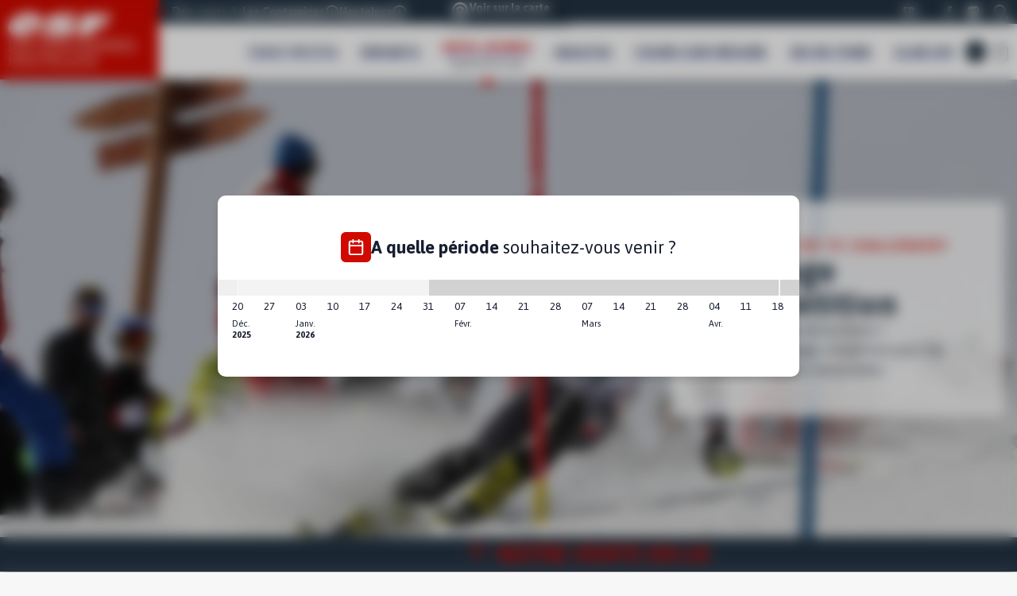

--- FILE ---
content_type: text/html; charset=utf-8
request_url: https://www.esf-lescontamines.net/ados/competition/
body_size: 16519
content:
<!DOCTYPE html><html lang="fr"><head><meta charSet="utf-8"/><meta name="viewport" content="width=device-width"/><title>Compétition  stage - esf Les Contamines Hauteluce</title><meta name="description" content=""/><meta name="robots" content="index, follow"/><meta name="format-detection" content="telephone=no, date=no, email=no, address=no"/><link rel="canonical" href="https://www.esf-lescontamines.net/ados/competition/"/><link rel="alternate" hrefLang="fr" href="https://www.esf-lescontamines.net/ados/competition/"/><link rel="alternate" hrefLang="en" href="https://www.ski-school-lescontamines.co.uk/teens/competition/"/><meta name="next-head-count" content="9"/><link rel="preload" href="/_next/static/media/353b74fe4cf451ba-s.p.woff2" as="font" type="font/woff2" crossorigin="anonymous" data-next-font="size-adjust"/><link rel="preload" href="/_next/static/media/7891bf2bba658b6d-s.p.woff2" as="font" type="font/woff2" crossorigin="anonymous" data-next-font="size-adjust"/><link rel="preload" href="/_next/static/media/3240ce91eb2adaa8-s.p.woff2" as="font" type="font/woff2" crossorigin="anonymous" data-next-font="size-adjust"/><link rel="preload" href="/_next/static/css/1ef7f333f22b38b7.css" as="style"/><link rel="stylesheet" href="/_next/static/css/1ef7f333f22b38b7.css" data-n-g=""/><link rel="preload" href="/_next/static/css/2d20b2abeccce3f2.css" as="style"/><link rel="stylesheet" href="/_next/static/css/2d20b2abeccce3f2.css"/><link rel="preload" href="/_next/static/css/81878097a6bb4f74.css" as="style"/><link rel="stylesheet" href="/_next/static/css/81878097a6bb4f74.css"/><noscript data-n-css=""></noscript><script defer="" nomodule="" src="/_next/static/chunks/polyfills-42372ed130431b0a.js"></script><script defer="" src="/_next/static/chunks/792.32d13669de2dc900.js"></script><script defer="" src="/_next/static/chunks/915.d731a3c07d91a71c.js"></script><script defer="" src="/_next/static/chunks/536.201a82af53a128b5.js"></script><script src="/_next/static/chunks/webpack-f18eef6fa37a21a1.js" defer=""></script><script src="/_next/static/chunks/framework-97d94e38d2b990d3.js" defer=""></script><script src="/_next/static/chunks/main-105f0e4d26d9655b.js" defer=""></script><script src="/_next/static/chunks/pages/_app-0fc304b177d8d831.js" defer=""></script><script src="/_next/static/chunks/pages/%5B%5B...path%5D%5D-48a6a5c2b621f7f4.js" defer=""></script><script src="/_next/static/wzKgLJEIJv-d57n6GBawr/_buildManifest.js" defer=""></script><script src="/_next/static/wzKgLJEIJv-d57n6GBawr/_ssgManifest.js" defer=""></script><style id="__jsx-1420383800">:root{--title-font:'__Asap_Condensed_ea4fb8', '__Asap_Condensed_Fallback_ea4fb8', sans-serif;--content-font:'__Asap_d6eea5', '__Asap_Fallback_d6eea5', sans-serif}</style></head><body><div id="__next"><div class="navigation navigation--white-background"><div class="navigation__brand"><div class="navigation__brand-inner"><a tabindex="0" class="esf-logo esf-logo--bottom esf-logo--auto" data-state="closed" href="https://www.esf-lescontamines.net/"><svg width="110" height="27" viewBox="0 0 110 27" xmlns="http://www.w3.org/2000/svg" class="esf-logo__image"><path d="M22.94 9.88c0 .32-.21.54-.43.54h-5.36c-.32 0-.53-.22-.53-.54v-.22a4.5 4.5 0 0 1 3.96-2.3c1.82 0 2.68 1.2 2.47 2.63l-.1-.11zm-7.93 5.56h19.4a1.09 1.09 0 0 0 1.07-.76C38.7 6.06 32.38.82 22.3.82 12.97.82 3.86 5.84 1.07 13.81c-2.9 8.29 4.18 12.1 13.3 12.1 6.43 0 14.57-2.4 18.76-7.63l.1-.33c0-.22-.21-.54-.53-.54H20.58a1.06 1.06 0 0 0-.86.43 4.3 4.3 0 0 1-3.21 1.53c-2.79 0-2.68-1.85-2.15-3.71.22-.33.43-.44.65-.44v.22zm18.87 8.51c-.22 0-.43-.21-.43-.43l.21-.44 6-5.56c.22-.22.54-.33.76-.33l.42.1h.11c2.68 1.32 6 2.19 9.97 2.19 0 0 4.4-.22 4.72-1.31.43-1.1-1.82-1.1-3.22-1.31L49 16.53C42.56 16 37.52 13.91 38.7 10.2c1.72-5.56 12.86-8.73 22.94-8.73 4.93 0 9.33.55 13.3 1.75.21.11.32.33.32.55v.43L69.9 9.22s-.43.33-.75.33h-.43a25.06 25.06 0 0 0-8.58-1.64c-1.5 0-3.75.33-4.07 1.31-.22.88 1.82 1.1 3.1 1.2l3.65.44c6.97.76 11.58 2.73 10.3 6.76-1.83 5.68-12.87 8.52-22.95 8.52-5.47 0-11.58-.77-16.3-1.97v-.22zm58.53-6.98c-.21 0-.43.1-.43.33l-2.14 6.87c-.07.23-.22.43-.41.57-.2.14-.43.2-.67.2H74.08c-.32 0-.54-.33-.54-.55v-.22L80.08 2.9a1.06 1.06 0 0 1 1.07-.76h28.1c.31 0 .53.33.53.55v.21l-1.61 5.02c-.07.21-.2.4-.37.54-.17.13-.38.21-.6.23H94.88c-.22 0-.43.1-.43.32l-.43 1.31v.22c0 .33.21.55.53.55h10.4c.22 0 .43.22.43.54v.22l-1.4 4.58a1.08 1.08 0 0 1-1.06.66H92.3v-.11"></path></svg><span class="esf-logo__school-name">Les Contamines<br/>Hauteluce</span><style>@import url('https://fonts.googleapis.com/css2?family=Montserrat&display=swap&text=LES CONTAMINESHAUTELUCE');</style></a></div></div><div class="navigation__content"><div class="navigation__top"><div class="navigation__left"><div class="villages"><span>Des cours à<!-- --> :</span><a class="village" href="https://www.esf-lescontamines.net/contamines/">Les Contamines<svg viewBox="0 0 24 24" width="24" height="24"><path d="M12 3a9 9 0 1 0 0 18 9 9 0 0 0 0-18ZM1 12C1 5.925 5.925 1 12 1s11 4.925 11 11-4.925 11-11 11S1 18.075 1 12Z"></path><path d="M12 3a9 9 0 1 0 0 18 9 9 0 0 0 0-18ZM1 12C1 5.925 5.925 1 12 1s11 4.925 11 11-4.925 11-11 11S1 18.075 1 12Z"></path><path d="M12 11a1 1 0 0 1 1 1v4a1 1 0 1 1-2 0v-4a1 1 0 0 1 1-1ZM11 8a1 1 0 0 1 1-1h.01a1 1 0 1 1 0 2H12a1 1 0 0 1-1-1Z"></path></svg></a><a class="village" href="https://www.esf-lescontamines.net/hauteluce/">Hauteluce<svg viewBox="0 0 24 24" width="24" height="24"><path d="M12 3a9 9 0 1 0 0 18 9 9 0 0 0 0-18ZM1 12C1 5.925 5.925 1 12 1s11 4.925 11 11-4.925 11-11 11S1 18.075 1 12Z"></path><path d="M12 3a9 9 0 1 0 0 18 9 9 0 0 0 0-18ZM1 12C1 5.925 5.925 1 12 1s11 4.925 11 11-4.925 11-11 11S1 18.075 1 12Z"></path><path d="M12 11a1 1 0 0 1 1 1v4a1 1 0 1 1-2 0v-4a1 1 0 0 1 1-1ZM11 8a1 1 0 0 1 1-1h.01a1 1 0 1 1 0 2H12a1 1 0 0 1-1-1Z"></path></svg></a></div><div class="top-map"><a aria-label="Voir sur la carte" class="button_button__cl3hC top-map__link top-map__link--desktop button_link__vxHZp button_compact__mMxqg button_iconOnly__0LkKw"><svg viewBox="0 0 24 24" width="24" height="24" class="top-map__icon"><path fill-rule="evenodd" d="M12 0c5.514 0 10 4.307 10 9.6.036 7.728-8.895 13.919-9.275 14.177a1.29 1.29 0 0 1-1.45 0c-.38-.258-9.311-6.449-9.275-14.183C2 4.307 6.486 0 12 0Zm0 2.4c-4.136 0-7.5 3.23-7.5 7.2-.026 5.33 5.486 10.113 7.5 11.682 2.015-1.568 7.526-6.35 7.5-11.676C19.5 5.63 16.136 2.4 12 2.4Zm0 2.4c2.757 0 5 2.153 5 4.8s-2.243 4.8-5 4.8-5-2.153-5-4.8 2.243-4.8 5-4.8Zm0 2.4c-1.379 0-2.5 1.076-2.5 2.4 0 1.324 1.121 2.4 2.5 2.4s2.5-1.076 2.5-2.4c0-1.324-1.121-2.4-2.5-2.4Z" clip-rule="evenodd"></path></svg><div class="top-map__title">Voir sur la carte</div><svg viewBox="0 0 24 24" width="24" height="24"><path d="M5.293 8.293a1 1 0 0 1 1.414 0L12 13.586l5.293-5.293a1 1 0 1 1 1.414 1.414l-6 6a1 1 0 0 1-1.414 0l-6-6a1 1 0 0 1 0-1.414Z"></path></svg></a><button type="button" aria-label="Voir sur la carte" class="button_button__cl3hC top-map__link top-map__link--mobile button_secondary__px_iI button_compact__mMxqg button_iconOnly__0LkKw"><svg viewBox="0 0 24 24" width="24" height="24" class="top-map__icon"><path fill-rule="evenodd" d="M12 0c5.514 0 10 4.307 10 9.6.036 7.728-8.895 13.919-9.275 14.177a1.29 1.29 0 0 1-1.45 0c-.38-.258-9.311-6.449-9.275-14.183C2 4.307 6.486 0 12 0Zm0 2.4c-4.136 0-7.5 3.23-7.5 7.2-.026 5.33 5.486 10.113 7.5 11.682 2.015-1.568 7.526-6.35 7.5-11.676C19.5 5.63 16.136 2.4 12 2.4Zm0 2.4c2.757 0 5 2.153 5 4.8s-2.243 4.8-5 4.8-5-2.153-5-4.8 2.243-4.8 5-4.8Zm0 2.4c-1.379 0-2.5 1.076-2.5 2.4 0 1.324 1.121 2.4 2.5 2.4s2.5-1.076 2.5-2.4c0-1.324-1.121-2.4-2.5-2.4Z" clip-rule="evenodd"></path></svg></button></div></div><div class="flags"><button class="flags__current">fr<svg viewBox="0 0 24 24" width="24" height="24" class="flags__chevron"><path d="M5.293 8.293a1 1 0 0 1 1.414 0L12 13.586l5.293-5.293a1 1 0 1 1 1.414 1.414l-6 6a1 1 0 0 1-1.414 0l-6-6a1 1 0 0 1 0-1.414Z"></path></svg></button></div><div class="navigation__right"><div class="socials"><a class="socials__link social__link--facebook" href="https://www.facebook.com/ESF.LesContamines" aria-label="Facebook" target="_blank" rel="noopener, noreferrer" data-state="closed"><svg viewBox="0 0 24 24" width="24" height="24" class="socials__icon"><path d="M8.492 12H6V7.846h2.492V5.354C8.492 2.03 9.877 0 13.754 0h3.323v4.154h-2.03c-1.662 0-1.662.461-1.662 1.661v2.031h3.692L16.615 12h-3.23v12H8.492V12z"></path></svg></a><a class="socials__link social__link--instagram" href="https://www.instagram.com/esflescontamines" aria-label="Instagram" target="_blank" rel="noopener, noreferrer" data-state="closed"><svg viewBox="0 0 24 24" width="24" height="24" class="socials__icon"><path d="M17.503 0H6.497A6.504 6.504 0 000 6.497v11.007A6.504 6.504 0 006.497 24h11.007A6.504 6.504 0 0024 17.504V6.497A6.504 6.504 0 0017.503 0zM12 18.562A6.57 6.57 0 015.438 12 6.57 6.57 0 0112 5.438 6.57 6.57 0 0118.562 12 6.57 6.57 0 0112 18.562zm6.72-11.577c-1.07 0-1.94-.87-1.94-1.939 0-1.07.87-1.94 1.94-1.94 1.069 0 1.939.87 1.939 1.94 0 1.07-.87 1.94-1.94 1.94z"></path><path d="M12 7.428A4.577 4.577 0 007.429 12c0 2.52 2.05 4.571 4.571 4.571 2.52 0 4.571-2.05 4.571-4.571 0-2.52-2.05-4.572-4.571-4.572zM18.72 4.514a.533.533 0 100 1.066.533.533 0 000-1.066z"></path></svg></a></div><div class="navigation-search"><button class="navigation-search__toggle" aria-label="Afficher la recherche" data-state="closed"><svg viewBox="0 0 24 24" width="24" height="24" class="navigation-search__toggle-icon"><path d="M9.75 0a9.75 9.75 0 0 1 7.87 15.5l5.94 5.94a1.5 1.5 0 0 1-2.12 2.12l-5.94-5.94A9.75 9.75 0 1 1 9.75 0Zm0 2.25a7.5 7.5 0 1 0 0 15 7.5 7.5 0 0 0 0-15Z"></path></svg></button></div></div></div><nav class="navigation__bottom"><ul class="navigation__items"><li class="navigation__item"><a class="navigation__link" href="https://www.esf-lescontamines.net/petits/"><span>Tout-Petits</span> <span>3 ans</span></a></li><li class="navigation__item"><a class="navigation__link" href="https://www.esf-lescontamines.net/enfants/"><span>Enfants</span> <span>4 à 12 ans</span></a></li><li class="navigation__item"><a class="navigation__link" aria-current="page" href="https://www.esf-lescontamines.net/ados/"><span>Ados-Jeunes</span> <span>À partir de 13 ans</span></a></li><li class="navigation__item"><a class="navigation__link" href="https://www.esf-lescontamines.net/adultes/"><span>Adultes</span> <span>Découverte et progression</span></a></li><li class="navigation__item"><a class="navigation__link" href="https://www.esf-lescontamines.net/cours-sur-mesure/"><span>Cours sur mesure</span> <span>Réserver un moniteur</span></a></li><li class="navigation__item"><a class="navigation__link" href="https://www.esf-lescontamines.net/ski-fond-biathlon/"><span>Ski de fond</span> <span>& Biathlon</span></a></li><li class="navigation__item"><a class="navigation__link" href="https://www.esf-lescontamines.net/club-esf-competition/"><span>Club esf</span> <span>Compétition à la saison</span></a></li><li class="navigation__contact-item"><a class="navigation__contact" href="https://www.esf-lescontamines.net/contact/"><span>Contactez-nous</span></a></li><ul class="navigation--other-items"></ul><div class="media-items"><div class="villages"><span>Des cours à<!-- --> :</span><a class="village" href="https://www.esf-lescontamines.net/contamines/">Les Contamines<svg viewBox="0 0 24 24" width="24" height="24"><path d="M12 3a9 9 0 1 0 0 18 9 9 0 0 0 0-18ZM1 12C1 5.925 5.925 1 12 1s11 4.925 11 11-4.925 11-11 11S1 18.075 1 12Z"></path><path d="M12 3a9 9 0 1 0 0 18 9 9 0 0 0 0-18ZM1 12C1 5.925 5.925 1 12 1s11 4.925 11 11-4.925 11-11 11S1 18.075 1 12Z"></path><path d="M12 11a1 1 0 0 1 1 1v4a1 1 0 1 1-2 0v-4a1 1 0 0 1 1-1ZM11 8a1 1 0 0 1 1-1h.01a1 1 0 1 1 0 2H12a1 1 0 0 1-1-1Z"></path></svg></a><a class="village" href="https://www.esf-lescontamines.net/hauteluce/">Hauteluce<svg viewBox="0 0 24 24" width="24" height="24"><path d="M12 3a9 9 0 1 0 0 18 9 9 0 0 0 0-18ZM1 12C1 5.925 5.925 1 12 1s11 4.925 11 11-4.925 11-11 11S1 18.075 1 12Z"></path><path d="M12 3a9 9 0 1 0 0 18 9 9 0 0 0 0-18ZM1 12C1 5.925 5.925 1 12 1s11 4.925 11 11-4.925 11-11 11S1 18.075 1 12Z"></path><path d="M12 11a1 1 0 0 1 1 1v4a1 1 0 1 1-2 0v-4a1 1 0 0 1 1-1ZM11 8a1 1 0 0 1 1-1h.01a1 1 0 1 1 0 2H12a1 1 0 0 1-1-1Z"></path></svg></a></div><div class="media-items__down"><div class="top-map"><a aria-label="Voir sur la carte" class="button_button__cl3hC top-map__link top-map__link--desktop button_link__vxHZp button_compact__mMxqg button_iconOnly__0LkKw"><svg viewBox="0 0 24 24" width="24" height="24" class="top-map__icon"><path fill-rule="evenodd" d="M12 0c5.514 0 10 4.307 10 9.6.036 7.728-8.895 13.919-9.275 14.177a1.29 1.29 0 0 1-1.45 0c-.38-.258-9.311-6.449-9.275-14.183C2 4.307 6.486 0 12 0Zm0 2.4c-4.136 0-7.5 3.23-7.5 7.2-.026 5.33 5.486 10.113 7.5 11.682 2.015-1.568 7.526-6.35 7.5-11.676C19.5 5.63 16.136 2.4 12 2.4Zm0 2.4c2.757 0 5 2.153 5 4.8s-2.243 4.8-5 4.8-5-2.153-5-4.8 2.243-4.8 5-4.8Zm0 2.4c-1.379 0-2.5 1.076-2.5 2.4 0 1.324 1.121 2.4 2.5 2.4s2.5-1.076 2.5-2.4c0-1.324-1.121-2.4-2.5-2.4Z" clip-rule="evenodd"></path></svg><div class="top-map__title">Voir sur la carte</div><svg viewBox="0 0 24 24" width="24" height="24"><path d="M5.293 8.293a1 1 0 0 1 1.414 0L12 13.586l5.293-5.293a1 1 0 1 1 1.414 1.414l-6 6a1 1 0 0 1-1.414 0l-6-6a1 1 0 0 1 0-1.414Z"></path></svg></a><button type="button" aria-label="Voir sur la carte" class="button_button__cl3hC top-map__link top-map__link--mobile button_secondary__px_iI button_compact__mMxqg button_iconOnly__0LkKw"><svg viewBox="0 0 24 24" width="24" height="24" class="top-map__icon"><path fill-rule="evenodd" d="M12 0c5.514 0 10 4.307 10 9.6.036 7.728-8.895 13.919-9.275 14.177a1.29 1.29 0 0 1-1.45 0c-.38-.258-9.311-6.449-9.275-14.183C2 4.307 6.486 0 12 0Zm0 2.4c-4.136 0-7.5 3.23-7.5 7.2-.026 5.33 5.486 10.113 7.5 11.682 2.015-1.568 7.526-6.35 7.5-11.676C19.5 5.63 16.136 2.4 12 2.4Zm0 2.4c2.757 0 5 2.153 5 4.8s-2.243 4.8-5 4.8-5-2.153-5-4.8 2.243-4.8 5-4.8Zm0 2.4c-1.379 0-2.5 1.076-2.5 2.4 0 1.324 1.121 2.4 2.5 2.4s2.5-1.076 2.5-2.4c0-1.324-1.121-2.4-2.5-2.4Z" clip-rule="evenodd"></path></svg></button></div><div class="socials"><a class="socials__link social__link--facebook" href="https://www.facebook.com/ESF.LesContamines" aria-label="Facebook" target="_blank" rel="noopener, noreferrer" data-state="closed"><svg viewBox="0 0 24 24" width="24" height="24" class="socials__icon"><path d="M8.492 12H6V7.846h2.492V5.354C8.492 2.03 9.877 0 13.754 0h3.323v4.154h-2.03c-1.662 0-1.662.461-1.662 1.661v2.031h3.692L16.615 12h-3.23v12H8.492V12z"></path></svg></a><a class="socials__link social__link--instagram" href="https://www.instagram.com/esflescontamines" aria-label="Instagram" target="_blank" rel="noopener, noreferrer" data-state="closed"><svg viewBox="0 0 24 24" width="24" height="24" class="socials__icon"><path d="M17.503 0H6.497A6.504 6.504 0 000 6.497v11.007A6.504 6.504 0 006.497 24h11.007A6.504 6.504 0 0024 17.504V6.497A6.504 6.504 0 0017.503 0zM12 18.562A6.57 6.57 0 015.438 12 6.57 6.57 0 0112 5.438 6.57 6.57 0 0118.562 12 6.57 6.57 0 0112 18.562zm6.72-11.577c-1.07 0-1.94-.87-1.94-1.939 0-1.07.87-1.94 1.94-1.94 1.069 0 1.939.87 1.939 1.94 0 1.07-.87 1.94-1.94 1.94z"></path><path d="M12 7.428A4.577 4.577 0 007.429 12c0 2.52 2.05 4.571 4.571 4.571 2.52 0 4.571-2.05 4.571-4.571 0-2.52-2.05-4.572-4.571-4.572zM18.72 4.514a.533.533 0 100 1.066.533.533 0 000-1.066z"></path></svg></a></div><div class="navigation-search"><button class="navigation-search__toggle" aria-label="Afficher la recherche" data-state="closed"><svg viewBox="0 0 24 24" width="24" height="24" class="navigation-search__toggle-icon"><path d="M9.75 0a9.75 9.75 0 0 1 7.87 15.5l5.94 5.94a1.5 1.5 0 0 1-2.12 2.12l-5.94-5.94A9.75 9.75 0 1 1 9.75 0Zm0 2.25a7.5 7.5 0 1 0 0 15 7.5 7.5 0 0 0 0-15Z"></path></svg></button></div></div></div></ul><div class="main-navigation__wrapper"><a aria-label="Mon compte" class="button_button__cl3hC account-button_button__4jl7N main-navigation__account button_transparent__hIGYh button_iconOnly__0LkKw" href="https://www.esf-lescontamines.net/mon-compte/"><svg viewBox="0 0 24 24" width="24" height="24" class="account-button_icon__FDAsW"><path d="M4.464 15.434A5 5 0 0 1 8 13.969h8a5 5 0 0 1 5 5v2a1 1 0 1 1-2 0v-2a3 3 0 0 0-3-3H8a3 3 0 0 0-3 3v2a1 1 0 1 1-2 0v-2a5 5 0 0 1 1.464-3.535ZM12 3.97a3 3 0 1 0 0 6 3 3 0 0 0 0-6Zm-5 3a5 5 0 1 1 10 0 5 5 0 0 1-10 0Z"></path></svg><span>Mon compte</span></a><a class="navigation__cart" href="https://www.esf-lescontamines.net/panier/"><svg viewBox="0 0 24 24" width="24" height="24" class="navigation__cart-icon"><path fill-rule="evenodd" d="M9.076 5.455a3.024 3.024 0 0 1 6.048 0v.687H9.076v-.687ZM7.645 7.573v2.09a.715.715 0 0 0 1.43 0v-2.09h6.05v2.09a.715.715 0 0 0 1.43 0v-2.09h2.586c.097 0 .176.077.18.173l.448 13.638a.179.179 0 0 1-.178.185H4.61a.179.179 0 0 1-.179-.185l.45-13.638a.179.179 0 0 1 .178-.173h2.586Zm0-1.43v-.688a4.455 4.455 0 1 1 8.91 0v.687h2.586c.869 0 1.58.69 1.61 1.557l.448 13.638A1.61 1.61 0 0 1 19.59 23H4.61A1.61 1.61 0 0 1 3 21.337L3.45 7.7A1.61 1.61 0 0 1 5.06 6.142h2.586Z" clip-rule="evenodd"></path></svg><span class="visually-hidden">Mon panier</span></a></div><button class="toggle"><svg width="100" height="100" viewBox="0 0 100 100" class="toggle__icon"><path stroke-linecap="round" class="toggle__path toggle__path--1" d="M 20,29.000046 H 80.000231 C 80.000231,29.000046 94.498839,28.817352 94.532987,66.711331 94.543142,77.980673 90.966081,81.670246 85.259173,81.668997 79.552261,81.667751 75.000211,74.999942 75.000211,74.999942 L 25.000021,25.000058"></path><path stroke-linecap="round" class="toggle__path toggle__path--2" d="M 20,50 H 80"></path><path stroke-linecap="round" class="toggle__path toggle__path--3" d="M 20,70.999954 H 80.000231 C 80.000231,70.999954 94.498839,71.182648 94.532987,33.288669 94.543142,22.019327 90.966081,18.329754 85.259173,18.331003 79.552261,18.332249 75.000211,25.000058 75.000211,25.000058 L 25.000021,74.999942"></path></svg></button></nav></div></div><div class="content content--produit content--competition-ados"><header class="header"><div class="cms header__background" data-cms-key="banner" data-cms-tooltip="Zone d&#x27;édition : Image de bandeau" data-cms-fixed-section="slide" data-cms-max-sections="1" data-cms-default-content="slide"><section data-class="slide" class="slide" style=""><picture class="slide__image"><source srcset="https://files.ublo.app/production/old/esflescontamines23/990_1000/esf19-skior-ab-01-0053.jpg" media="(max-width: 991px)"><img alt="" src="https://files.ublo.app/production/old/esflescontamines23/1400_850/esf19-skior-ab-01-0053.jpg" loading="eager" width="1400" height="850"></picture></section></div><div class="cms header__content" data-cms-key="introduction" data-cms-tooltip="Zone d&#x27;édition : Introduction" data-cms-fixed-section="title-1-seo,title-1,title-4,rich-text" data-cms-max-sections="3"><section data-class="title-4" class="title-4" style=""><div class="title-4__inner">Envie de te challenger?</div></section><section data-class="title-1-seo" class="title-1" style=""><h1 class="title-1__inner">Le stage compétition</h1></section><section data-class="rich-text" class="rich-text" style=""><div class="rich-text__inner">En quête de sensations fortes ?&nbsp;<div>Rejoins notre stage compétition pour des&nbsp;</div><div>sessions de glisse mémorables.</div></div></section></div></header><div class="cms information__zone" data-cms-key="zone-information" data-cms-tooltip="Zone d&#x27;édition : Zone pour information importante" data-cms-fixed-section="information-message" data-cms-fixed-content="true" data-cms-max-sections="1"><section data-class="information-message" class="information-message" style=""><div class="information-message__inner"><div class="information-message__text-icon"><div class="information-message__scrolling"><div class="information-message__icon"><svg><use xmlns:xlink="http://www.w3.org/1999/xlink" href="/static/images/sprites/icons.svg#icon-office"></use></svg></div><div class="information-message__text"><span style="color: var(--from-cms-red); font-size: var(--h3);"><b>NOTRE VENTE EN LIGNE EST OUVERTE&nbsp;</b></span></div></div></div><a class="information-message__button"><span class="information-message__button-text" style="
"></span></a></div></section></div><div class="breadcrumb"><a class="breadcrumb__item" href="https://www.esf-lescontamines.net/"><span>Accueil</span></a><a class="breadcrumb__item" href="https://www.esf-lescontamines.net/ados/"><span>Ados-Jeunes</span> <span>À partir de 13 ans</span></a><span class="breadcrumb__item"><span>Compétition</span> <span> stage</span></span></div><div class="period-picker"><div class="period-picker_picker__U0DzY"><div class="period-picker_inner__h0CwW"><div class="period-picker_header__5RgbZ"><div class="period-picker_iconContainer__z2XOD"><svg viewBox="0 0 24 24" width="24" height="24" class="period-picker_icon__B080C"><path d="M5 5a1 1 0 0 0-1 1v14a1 1 0 0 0 1 1h14a1 1 0 0 0 1-1V6a1 1 0 0 0-1-1H5ZM2 6a3 3 0 0 1 3-3h14a3 3 0 0 1 3 3v14a3 3 0 0 1-3 3H5a3 3 0 0 1-3-3V6Z"></path><path d="M16 1a1 1 0 0 1 1 1v4a1 1 0 1 1-2 0V2a1 1 0 0 1 1-1ZM8 1a1 1 0 0 1 1 1v4a1 1 0 0 1-2 0V2a1 1 0 0 1 1-1ZM2 10a1 1 0 0 1 1-1h18a1 1 0 1 1 0 2H3a1 1 0 0 1-1-1Z"></path></svg></div><div class="title_title__Sv_vh"><b>A quelle période</b> souhaitez-vous venir ?</div><div class="controls_controls__tgsAr" data-controls=""><button type="button" aria-label="Previous" data-control="prev" class="button_button__cl3hC controls_control___o6oD button_transparent__hIGYh button_iconOnly__0LkKw"><svg viewBox="0 0 24 24" width="24" height="24" class="controls_icon__RagCw"><path d="M4 12a1 1 0 0 1 1-1h14a1 1 0 1 1 0 2H5a1 1 0 0 1-1-1Z"></path><path d="M12.7 4.3a1 1 0 0 1 0 1.4L6.42 12l6.3 6.3a1 1 0 0 1-1.42 1.4l-7-7a1 1 0 0 1 0-1.4l7-7a1 1 0 0 1 1.42 0Z"></path></svg></button><button type="button" aria-label="Next" data-control="next" class="button_button__cl3hC controls_control___o6oD button_transparent__hIGYh button_iconOnly__0LkKw"><svg viewBox="0 0 24 24" width="24" height="24" class="controls_icon__RagCw"><path d="M4 12a1 1 0 0 1 1-1h14a1 1 0 1 1 0 2H5a1 1 0 0 1-1-1Z"></path><path d="M11.3 4.3a1 1 0 0 1 1.4 0l7 7a1 1 0 0 1 0 1.4l-7 7a1 1 0 0 1-1.4-1.4l6.29-6.3-6.3-6.3a1 1 0 0 1 0-1.4Z"></path></svg></button></div></div><div class="weeks_weeks__oKjae"><div class="weeks_item__mV4pT"><button type="button" aria-label="20/12/2025 - 27/12/2025" class="button_button__cl3hC weeks_button__nlSro"></button><div class="weeks_date__mPZh3"><div class="weeks_dateFrom__JCssU">20</div></div><span class="weeks_month__S6ekr">déc.<!-- --> <b>2025</b></span></div><div class="weeks_item__mV4pT"><button type="button" aria-label="27/12/2025 - 03/01/2026" class="button_button__cl3hC weeks_button__nlSro"></button><div class="weeks_date__mPZh3"><div class="weeks_dateFrom__JCssU">27</div></div></div><div class="weeks_item__mV4pT"><button type="button" aria-label="03/01/2026 - 10/01/2026" class="button_button__cl3hC weeks_button__nlSro"></button><div class="weeks_date__mPZh3"><div class="weeks_dateFrom__JCssU">03</div></div><span class="weeks_month__S6ekr">janv.<!-- --> <b>2026</b></span></div><div class="weeks_item__mV4pT"><button type="button" aria-label="10/01/2026 - 17/01/2026" class="button_button__cl3hC weeks_button__nlSro"></button><div class="weeks_date__mPZh3"><div class="weeks_dateFrom__JCssU">10</div></div></div><div class="weeks_item__mV4pT"><button type="button" aria-label="17/01/2026 - 24/01/2026" class="button_button__cl3hC weeks_button__nlSro"></button><div class="weeks_date__mPZh3"><div class="weeks_dateFrom__JCssU">17</div></div></div><div class="weeks_item__mV4pT"><button type="button" aria-label="24/01/2026 - 31/01/2026" class="button_button__cl3hC weeks_button__nlSro"></button><div class="weeks_date__mPZh3"><div class="weeks_dateFrom__JCssU">24</div></div></div><div class="weeks_item__mV4pT"><button type="button" aria-label="31/01/2026 - 07/02/2026" class="button_button__cl3hC weeks_button__nlSro"></button><div class="weeks_date__mPZh3"><div class="weeks_dateFrom__JCssU">31</div></div></div><div class="weeks_item__mV4pT"><button type="button" aria-label="07/02/2026 - 14/02/2026" class="button_button__cl3hC weeks_button__nlSro"></button><div class="weeks_date__mPZh3"><div class="weeks_dateFrom__JCssU">07</div></div><span class="weeks_month__S6ekr">févr.<!-- --> </span></div><div class="weeks_item__mV4pT"><button type="button" aria-label="14/02/2026 - 21/02/2026" class="button_button__cl3hC weeks_button__nlSro"></button><div class="weeks_date__mPZh3"><div class="weeks_dateFrom__JCssU">14</div></div></div><div class="weeks_item__mV4pT"><button type="button" aria-label="21/02/2026 - 28/02/2026" class="button_button__cl3hC weeks_button__nlSro"></button><div class="weeks_date__mPZh3"><div class="weeks_dateFrom__JCssU">21</div></div></div><div class="weeks_item__mV4pT"><button type="button" aria-label="28/02/2026 - 07/03/2026" class="button_button__cl3hC weeks_button__nlSro"></button><div class="weeks_date__mPZh3"><div class="weeks_dateFrom__JCssU">28</div></div></div><div class="weeks_item__mV4pT"><button type="button" aria-label="07/03/2026 - 14/03/2026" class="button_button__cl3hC weeks_button__nlSro"></button><div class="weeks_date__mPZh3"><div class="weeks_dateFrom__JCssU">07</div></div><span class="weeks_month__S6ekr">mars<!-- --> </span></div><div class="weeks_item__mV4pT"><button type="button" aria-label="14/03/2026 - 21/03/2026" class="button_button__cl3hC weeks_button__nlSro"></button><div class="weeks_date__mPZh3"><div class="weeks_dateFrom__JCssU">14</div></div></div><div class="weeks_item__mV4pT"><button type="button" aria-label="21/03/2026 - 28/03/2026" class="button_button__cl3hC weeks_button__nlSro"></button><div class="weeks_date__mPZh3"><div class="weeks_dateFrom__JCssU">21</div></div></div><div class="weeks_item__mV4pT"><button type="button" aria-label="28/03/2026 - 04/04/2026" class="button_button__cl3hC weeks_button__nlSro"></button><div class="weeks_date__mPZh3"><div class="weeks_dateFrom__JCssU">28</div></div></div><div class="weeks_item__mV4pT"><button type="button" aria-label="04/04/2026 - 11/04/2026" class="button_button__cl3hC weeks_button__nlSro"></button><div class="weeks_date__mPZh3"><div class="weeks_dateFrom__JCssU">04</div></div><span class="weeks_month__S6ekr">avr.<!-- --> </span></div><div class="weeks_item__mV4pT"><button type="button" aria-label="11/04/2026 - 18/04/2026" class="button_button__cl3hC weeks_button__nlSro"></button><div class="weeks_date__mPZh3"><div class="weeks_dateFrom__JCssU">11</div><div class="weeks_dateTo__gFM6h">18</div></div></div></div></div></div></div><main class="main"><div class="main__content-inner"><div class="villages-selector"><h3 class="villages-selector__title">Des offres adaptées à chacune de nos stations</h3><div class="tool-button tool-button--ski-area"><a href="/infos-pratiques/depart-cours" target="_blank" class="tool-button__link"><svg viewBox="0 0 24 24" width="24" height="24"><path d="M12.293 6.293a1 1 0 0 1 1.414 0l5 5a1 1 0 0 1 0 1.414l-5 5a1 1 0 0 1-1.414-1.414L16.586 12l-4.293-4.293a1 1 0 0 1 0-1.414Z"></path><path d="M5.293 6.293a1 1 0 0 1 1.414 0l5 5a1 1 0 0 1 0 1.414l-5 5a1 1 0 0 1-1.414-1.414L9.586 12 5.293 7.707a1 1 0 0 1 0-1.414Z"></path></svg>Voir le plan</a></div><p class="villages-selector__subtitle">Pour visualiser les offres pour chaque station, cliquez sur le bouton correspondant</p><div class="villages-selector__buttons"><button class="villages-selector__button villages-selector__button--les-contamines">Les Contamines</button><button class="villages-selector__button villages-selector__button--hauteluce">Hauteluce</button></div></div><article class="cms main__content" data-cms-key="content" data-cms-tooltip="Zone d&#x27;édition : Offres produits"><section data-class="product-offers-description" class="product-offers-description" style=""><div class="product-offers-description__title">Le stage compétition</div><div class="product-offers-description__text">Tu <b>possèdes ta Flèche de Bronze&nbsp;</b>et tu souhaites continuer de te perfectionner jusqu'à obtenir les Flèches de Vermeil et d'Or?&nbsp;<div><span style="background-color: hsl(var(--primary)); color: currentcolor; font-family: var(--content-font); font-size: var(--p);"><br></span></div><div><span style="background-color: hsl(var(--primary)); color: currentcolor; font-family: var(--content-font); font-size: var(--p);">Rejoins notre stage compétition et challenge-toi pour <b>peut-être, être sélectionné pour le Ski d'or. </b>Tu partageras des moments de glisse intenses avec d'autres passionnés et profiteras des conseils d'experts de la glisse !</span><div><span style="background-color: hsl(var(--primary)); color: currentcolor; font-family: var(--content-font); font-size: var(--p);"><br></span></div><div><span style="background-color: hsl(var(--primary)); color: currentcolor; font-family: var(--content-font); font-size: var(--p);">Le <b>passage de la Flèche et du Chamois sont inclus </b>dans le stage pour toujours plus de challenge !</span></div><div><span style="background-color: hsl(var(--primary)); color: currentcolor; font-family: var(--content-font); font-size: var(--p);"><br></span></div></div></div></section><section data-class="product-offer" class="product-offer" style="" data-weeks="0,1,7,8,9,10,15" data-villages="Les Contamines"><div class="product-offer__inner"><div class="product-offer__top"><div class="product-offer__image"><img alt="" src="https://files.ublo.app/production/old/esflescontamines23/820_570/esf19-soco-mm-02-0416.jpg" width="820" height="570" loading="eager"></div><div class="product-offer__price">À partir de <br><span style="font-size: var(--h4)"><b>274€</b></span></div><div class="product-offer__villages"><div class="product-offer__village product-offer__village-les-contamines">Les Contamines</div></div></div><div class="product-offer__bottom"><div class="product-offer__bottom-left"><div class="product-offer__title">6 jours stage compétition</div><div class="product-offer__subtitle">Journée</div><div class="product-offer__description">J'ai ma Flèche de Bronze</div></div><div class="product-offer__bottom-right"><table class="product-offer__information"><tbody><tr class="product-offer__row product-offer__row--empty"><td colspan="2"></td></tr><tr class="product-offer__row" data-rowformat="2"><td>Du dimanche au vendredi</td><td tabindex="-1"><svg><use xmlns:xlink="http://www.w3.org/1999/xlink" href="/static/images/sprites/icons.svg#icon-calendar"></use></svg></td></tr><tr class="product-offer__row" data-rowformat="3"><td>De 9h30 à 15h00</td><td tabindex="-1"><svg><use xmlns:xlink="http://www.w3.org/1999/xlink" href="/static/images/sprites/icons.svg#icon-clock"></use></svg></td></tr><tr data-tool="meetings" class="product-offer__option product-offer__row" data-rowformat="4" data-ready="true"><td><b>L'Etape</b> (intermédiaire télécabine)</td><td tabindex="-1"><svg><use xmlns:xlink="http://www.w3.org/1999/xlink" href="/static/images/sprites/icons.svg#icon-meeting"></use></svg></td></tr></tbody></table><div class="product-offer__options"><div class="product-offer__options-toggle">Important</div><table class="product-offer__options-table"><tbody><tr class="product-offer__row product-offer__row--empty"><td colspan="2"></td></tr><tr data-tool="skiPass" class="product-offer__row" data-rowformat="5" data-ready="true"><td>Choisir mon forfait</td><td tabindex="-1"><svg><use xmlns:xlink="http://www.w3.org/1999/xlink" href="/static/images/sprites/icons.svg#icon-ski-pass"></use></svg></td></tr><tr data-tool="gear" class="product-offer__row" data-rowformat="7"><td>Matériel de ski à prévoir</td><td tabindex="-1"><svg><use xmlns:xlink="http://www.w3.org/1999/xlink" href="/static/images/sprites/icons.svg#icon-gear"></use></svg></td></tr><tr data-tool="helmet" class="product-offer__row" data-rowformat="9"><td>Casque obligatoire</td><td tabindex="-1"><svg><use xmlns:xlink="http://www.w3.org/1999/xlink" href="/static/images/sprites/icons.svg#icon-helmet"></use></svg></td></tr><tr data-tool="kindergarten" class="product-offer__row" data-rowformat="10" data-ready="true"><td>Conseils aux parents</td><td tabindex="-1"><svg><use xmlns:xlink="http://www.w3.org/1999/xlink" href="/static/images/sprites/icons.svg#icon-question-mark"></use></svg></td></tr><tr data-tool="insurance" class="product-offer__row" data-rowformat="3" data-ready="true"><td>Assurez-vous</td><td tabindex="-1"><svg><use xmlns:xlink="http://www.w3.org/1999/xlink" href="/static/images/sprites/icons.svg#icon-shield"></use></svg></td></tr><tr class="product-offer__row product-offer__row--comment" data-rowformat="12"><td colspan="2">Pensez à amener votre repas.</td></tr></tbody></table></div></div></div></div><div class="product-offer__outer"><a class="product-offer__button product-offer__button--cart" tabindex="0" onclick="openBoutiqueESF('%7B%22school%22:%22290%22,%22lang%22:%22fr%22,%22season%22:%222025%22,%22dateReference%22:%222024-12-21%22,%22presets%22:%7B%22age%22:%7B%22min%22:156,%22max%22:216%7D,%22activity%22:%5B%22SKI%22%5D,%22level%22:%5B%22ALPCEN-A%22%5D,%22meeting%22:%5B%22ETAPE%22%5D,%22kind%22:%22CC%22,%22period%22:6%7D%7D');"><span class="product-offer__button-icon"><svg><use xmlns:xlink="http://www.w3.org/1999/xlink" href="/static/images/sprites/icons.svg#icon-cart"></use></svg></span><span class="product-offer__button-text">Réserver</span></a><a class="product-offer__button product-offer__button--link" href="/contact"><span class="product-offer__button-text">Contactez-nous</span></a></div></section></article></div><aside class="cms main__aside" data-cms-key="aside" data-cms-tooltip="Zone d&#x27;édition : Colonne de droite"><section data-class="tool-button-contact" class="tool-button tool-button--contact" style=""><a class="tool-button__link" href="/contact"><div class="tool-button__icon"><svg><use xmlns:xlink="http://www.w3.org/1999/xlink" href="/static/images/sprites/icons.svg#icon-envelop"></use></svg></div><div class="tool-button__legend">Contactez-nous</div></a></section><section data-class="tool-button-ski-pass" class="tool-button tool-button--ski-pass" style=""><a class="tool-button__link" href="/conseils/choix-forfait" target="_blank" rel="noopener"><div class="tool-button__icon"><svg><use xmlns:xlink="http://www.w3.org/1999/xlink" href="/static/images/sprites/icons.svg#icon-ski-pass"></use></svg></div><div class="tool-button__legend">Choisir mon forfait</div></a></section><section data-class="tool-button-advice" class="tool-button tool-button--advice" style=""><a class="tool-button__link" href="/conseils/conseils-aux-parents" target="_blank" rel="noopener"><div class="tool-button__icon"><svg><use xmlns:xlink="http://www.w3.org/1999/xlink" href="/static/images/sprites/icons.svg#icon-information"></use></svg></div><div class="tool-button__legend">Conseils aux parents</div></a></section><section data-class="tool-button-meetings" class="tool-button tool-button--meetings" style=""><a class="tool-button__link" href="/infos-pratiques/depart-cours" target="_blank" rel="noopener"><div class="tool-button__icon"><svg><use xmlns:xlink="http://www.w3.org/1999/xlink" href="/static/images/sprites/icons.svg#icon-meeting"></use></svg></div><div class="tool-button__legend">Départ des cours</div></a></section><section data-class="tool-button-insurance" class="tool-button tool-button--insurance" style=""><a class="tool-button__link" href="/conseils/assurance" target="_blank" rel="noopener"><div class="tool-button__icon"><svg><use xmlns:xlink="http://www.w3.org/1999/xlink" href="/static/images/sprites/icons.svg#icon-insurance"></use></svg></div><div class="tool-button__legend">Assurez-vous</div></a></section><section data-class="tool-button-tests-results" class="tool-button tool-button--results" style=""><a class="tool-button__link" href="https://technique.esf.net/resultat/competition_filter.php?esf=290" target="_blank" rel="noopener"><div class="tool-button__icon"><svg><use xmlns:xlink="http://www.w3.org/1999/xlink" href="/static/images/sprites/icons.svg#icon-competition"></use></svg></div><div class="tool-button__legend">Résultats des tests</div></a></section></aside></main><div class="faqs"><div id="faq" class="faqs__anchor"></div><div class="cms faqs__zone" data-cms-key="faq" data-cms-tooltip="Zone d&#x27;édition : Questions fréquentes" data-cms-fixed-section="title-2,faq"><section data-class="title-2" class="title-2" style=""><h2 class="title-2__inner"><div style="text-align: center;"><span style="color: hsl(var(--primary)); font-size: var(--h2); font-family: var(--content-font);">Les réponses à vos questions</span></div></h2></section><section data-class="faq" class="faq" style=""><details class="faq__accordeon"><summary class="faq__question"><div class="faq__question-title">Le forfait et l'assurance sont-ils compris dans le tarif?</div></summary><div class="faq__answer">Non, le forfait et l'assurance ne sont pas inclus dans nos tarifs. Vous pourrez acheter votre forfait en ligne en plus de vos cours. Pour l'assurance, nous vous conseillons de souscrire à l'une des offres que vous pouvez retrouver dans les infos pratiques "Assurez-vous".</div></details><div class="faq__arrow"></div></section></div></div><div class="tools tools--4"><button class="tools__item" tabindex="0"><svg viewBox="0 0 24 24" width="24" height="24" class="tools__item-icon"><path d="M12 1a1 1 0 0 1 .9.56l2.85 5.79 6.4.93a1 1 0 0 1 .55 1.7l-4.63 4.5 1.1 6.37a1 1 0 0 1-1.46 1.06L12 18.9l-5.71 3a1 1 0 0 1-1.46-1.05l1.1-6.36-4.63-4.5a1 1 0 0 1 .56-1.7l6.39-.94 2.85-5.8A1 1 0 0 1 12 1Zm0 3.26L9.8 8.7a1 1 0 0 1-.75.55l-4.9.72 3.55 3.45a1 1 0 0 1 .29.89l-.84 4.88 4.38-2.3a1 1 0 0 1 .94 0l4.38 2.3-.84-4.88a1 1 0 0 1 .3-.89l3.54-3.45-4.9-.72a1 1 0 0 1-.76-.55L12 4.26Z"></path></svg><div class="tools__item-name"><span>Evaluez mon niveau</span></div></button><div class="tools__item" tabindex="0"><svg viewBox="0 0 24 24" width="24" height="24" class="tools__item-icon"><path d="M12 21a9 9 0 1 0 0-18 9 9 0 0 0 0 18Zm11-9a11 11 0 1 1-22 0 11 11 0 0 1 22 0Z"></path><path d="M12 17a1 1 0 0 1-1-1v-4a1 1 0 1 1 2 0v4a1 1 0 0 1-1 1ZM13 8a1 1 0 0 1-1 1h-.01a1 1 0 1 1 0-2H12a1 1 0 0 1 1 1Z"></path></svg><div class="tools__item-name"><span>Infos pratiques</span></div><ul class="tools__item-subs"><li class="tools__item-sub"><a class="tools__item-sub-link" href="https://www.esf-lescontamines.net/infos-pratiques/notre-ecole/"><span>Notre école</span></a></li><li class="tools__item-sub"><a class="tools__item-sub-link" href="https://www.esf-lescontamines.net/infos-pratiques/depart-cours/"><span>Départ des cours</span></a></li><li class="tools__item-sub"><a class="tools__item-sub-link" href="https://www.esf-lescontamines.net/infos-pratiques/nos-bureaux/"><span>Nos bureaux - horaires</span></a></li><li class="tools__item-sub"><a class="tools__item-sub-link" href="https://www.esf-lescontamines.net/infos-pratiques/nos-2-domaines/"><span>Nos 2 domaines</span></a></li><li class="tools__item-sub"><a class="tools__item-sub-link" href="https://www.esf-lescontamines.net/infos-pratiques/partenaires/"><span>Partenaires & Liens utiles</span></a></li><li class="tools__item-sub"><a class="tools__item-sub-link" href="https://www.esf-lescontamines.net/infos-pratiques/formule-ecureuils/"><span>La formule écureuils</span></a></li></ul></div><div class="tools__item" tabindex="0"><svg viewBox="0 0 24 24" width="24" height="24" class="tools__item-icon"><path fill-rule="evenodd" d="M4.67 9.67a7.5 7.5 0 1 1 10.62 6.82v2.34H9.46v-2.17a7.48 7.48 0 0 1-4.8-7Zm3.12 8.05a9.16 9.16 0 1 1 9.17-.24v3.02H7.79v-2.78Zm1.38 3.78a1 1 0 1 0 0 2h6a1 1 0 1 0 0-2h-6Z"></path></svg><div class="tools__item-name"><span>Conseils</span></div><ul class="tools__item-subs"><li class="tools__item-sub"><a class="tools__item-sub-link" href="https://www.esf-lescontamines.net/conseils/evaluez-mon-niveau/"><span>Evaluez mon niveau</span></a></li><li class="tools__item-sub"><a class="tools__item-sub-link" href="https://www.esf-lescontamines.net/conseils/conseils-aux-parents/"><span>Conseils aux parents</span></a></li><li class="tools__item-sub"><a class="tools__item-sub-link" href="https://www.esf-lescontamines.net/conseils/assurance/"><span>Assurez-vous</span></a></li><li class="tools__item-sub"><a class="tools__item-sub-link" href="https://www.esf-lescontamines.net/conseils/choix-forfait/"><span>Choisir mon forfait</span></a></li></ul></div><div class="tools__item" tabindex="0"><svg viewBox="0 0 24 24" width="24" height="24" class="tools__item-icon"><path d="M5 4a1 1 0 0 0-1 1v13.59l2.3-2.3A1 1 0 0 1 7 16h12a1 1 0 0 0 1-1V5a1 1 0 0 0-1-1H5ZM2.88 2.88A3 3 0 0 1 5 2h14a3 3 0 0 1 3 3v10a3 3 0 0 1-3 3H7.41l-3.7 3.7A1 1 0 0 1 2 21V5a3 3 0 0 1 .88-2.12Z"></path></svg><div class="tools__item-name"><span>Animations</span></div><ul class="tools__item-subs"><li class="tools__item-sub"><a class="tools__item-sub-link" href="https://www.esf-lescontamines.net/animations/descente-flambeaux/"><span>Descente aux flambeaux</span></a></li><li class="tools__item-sub"><a class="tools__item-sub-link" href="https://www.esf-lescontamines.net/animations/fleche-chamois/"><span>Flèche et Chamois</span></a></li></ul></div></div><div class="login_login__PEG52 ublo-login"><button class="login_lock__iD5Cs" aria-label="Connexion UBLO"><svg xmlns="http://www.w3.org/2000/svg" viewBox="0 0 24 24" height="24" width="24" class="login_lockIcon__tLswz"><path d="M6 22q-.825 0-1.412-.587Q4 20.825 4 20V10q0-.825.588-1.413Q5.175 8 6 8h1V6q0-2.075 1.463-3.538Q9.925 1 12 1t3.538 1.462Q17 3.925 17 6v2h1q.825 0 1.413.587Q20 9.175 20 10v10q0 .825-.587 1.413Q18.825 22 18 22Zm6-5q.825 0 1.413-.587Q14 15.825 14 15q0-.825-.587-1.413Q12.825 13 12 13q-.825 0-1.412.587Q10 14.175 10 15q0 .825.588 1.413Q11.175 17 12 17ZM9 8h6V6q0-1.25-.875-2.125T12 3q-1.25 0-2.125.875T9 6Z"></path></svg></button><dialog class="login_dialog__iQaEp"><div class="login_inner__8i9UJ"></div><button type="button" class="login_closeButton__oBVY2"><svg xmlns="http://www.w3.org/2000/svg" viewBox="0 0 24 24" height="24" width="24" class="login_closeIcon__sG3gd"><path d="M18.707 5.293a1 1 0 0 1 0 1.414l-12 12a1 1 0 0 1-1.414-1.414l12-12a1 1 0 0 1 1.414 0Z"></path><path d="M5.293 5.293a1 1 0 0 1 1.414 0l12 12a1 1 0 0 1-1.414 1.414l-12-12a1 1 0 0 1 0-1.414Z"></path></svg></button></dialog></div><div class="admin-links_root___U9xz"></div></div><footer class="footer"><div class="footer__top"><div class="signature"><a tabindex="0" class="esf-logo esf-logo--bottom esf-logo--auto" data-state="closed" href="https://www.esf-lescontamines.net/"><svg width="110" height="27" viewBox="0 0 110 27" xmlns="http://www.w3.org/2000/svg" class="esf-logo__image"><path d="M22.94 9.88c0 .32-.21.54-.43.54h-5.36c-.32 0-.53-.22-.53-.54v-.22a4.5 4.5 0 0 1 3.96-2.3c1.82 0 2.68 1.2 2.47 2.63l-.1-.11zm-7.93 5.56h19.4a1.09 1.09 0 0 0 1.07-.76C38.7 6.06 32.38.82 22.3.82 12.97.82 3.86 5.84 1.07 13.81c-2.9 8.29 4.18 12.1 13.3 12.1 6.43 0 14.57-2.4 18.76-7.63l.1-.33c0-.22-.21-.54-.53-.54H20.58a1.06 1.06 0 0 0-.86.43 4.3 4.3 0 0 1-3.21 1.53c-2.79 0-2.68-1.85-2.15-3.71.22-.33.43-.44.65-.44v.22zm18.87 8.51c-.22 0-.43-.21-.43-.43l.21-.44 6-5.56c.22-.22.54-.33.76-.33l.42.1h.11c2.68 1.32 6 2.19 9.97 2.19 0 0 4.4-.22 4.72-1.31.43-1.1-1.82-1.1-3.22-1.31L49 16.53C42.56 16 37.52 13.91 38.7 10.2c1.72-5.56 12.86-8.73 22.94-8.73 4.93 0 9.33.55 13.3 1.75.21.11.32.33.32.55v.43L69.9 9.22s-.43.33-.75.33h-.43a25.06 25.06 0 0 0-8.58-1.64c-1.5 0-3.75.33-4.07 1.31-.22.88 1.82 1.1 3.1 1.2l3.65.44c6.97.76 11.58 2.73 10.3 6.76-1.83 5.68-12.87 8.52-22.95 8.52-5.47 0-11.58-.77-16.3-1.97v-.22zm58.53-6.98c-.21 0-.43.1-.43.33l-2.14 6.87c-.07.23-.22.43-.41.57-.2.14-.43.2-.67.2H74.08c-.32 0-.54-.33-.54-.55v-.22L80.08 2.9a1.06 1.06 0 0 1 1.07-.76h28.1c.31 0 .53.33.53.55v.21l-1.61 5.02c-.07.21-.2.4-.37.54-.17.13-.38.21-.6.23H94.88c-.22 0-.43.1-.43.32l-.43 1.31v.22c0 .33.21.55.53.55h10.4c.22 0 .43.22.43.54v.22l-1.4 4.58a1.08 1.08 0 0 1-1.06.66H92.3v-.11"></path></svg><span class="esf-logo__school-name">Les Contamines<br/>Hauteluce</span><style>@import url('https://fonts.googleapis.com/css2?family=Montserrat&display=swap&text=LES CONTAMINESHAUTELUCE');</style></a><div class="signature__information"><div class="signature__address"><a class="signature__link" href="https://www.google.com/maps/search/?api=1&amp;query=74170 Les Contamines Montjoie" target="_blank" rel="noopener, noreferrer"><span>18 Rte Notre Dame de la Gorge</span> <span>-</span> <span>74170 Les Contamines Montjoie</span></a></div><div class="signature__phone"><a class="signature__link" href="tel:++33450470282">04 50 47 02 82</a></div></div><a class="signature__contact" href="https://www.esf-lescontamines.net/contact/"><span>Contactez-nous</span></a><div class="socials"><a class="socials__link social__link--facebook" href="https://www.facebook.com/ESF.LesContamines" aria-label="Facebook" target="_blank" rel="noopener, noreferrer" data-state="closed"><svg viewBox="0 0 24 24" width="24" height="24" class="socials__icon"><path d="M8.492 12H6V7.846h2.492V5.354C8.492 2.03 9.877 0 13.754 0h3.323v4.154h-2.03c-1.662 0-1.662.461-1.662 1.661v2.031h3.692L16.615 12h-3.23v12H8.492V12z"></path></svg></a><a class="socials__link social__link--instagram" href="https://www.instagram.com/esflescontamines" aria-label="Instagram" target="_blank" rel="noopener, noreferrer" data-state="closed"><svg viewBox="0 0 24 24" width="24" height="24" class="socials__icon"><path d="M17.503 0H6.497A6.504 6.504 0 000 6.497v11.007A6.504 6.504 0 006.497 24h11.007A6.504 6.504 0 0024 17.504V6.497A6.504 6.504 0 0017.503 0zM12 18.562A6.57 6.57 0 015.438 12 6.57 6.57 0 0112 5.438 6.57 6.57 0 0118.562 12 6.57 6.57 0 0112 18.562zm6.72-11.577c-1.07 0-1.94-.87-1.94-1.939 0-1.07.87-1.94 1.94-1.94 1.069 0 1.939.87 1.939 1.94 0 1.07-.87 1.94-1.94 1.94z"></path><path d="M12 7.428A4.577 4.577 0 007.429 12c0 2.52 2.05 4.571 4.571 4.571 2.52 0 4.571-2.05 4.571-4.571 0-2.52-2.05-4.572-4.571-4.572zM18.72 4.514a.533.533 0 100 1.066.533.533 0 000-1.066z"></path></svg></a></div></div></div><div class="footer__middle"><div class="footer__middle-inner"><ul class="footer__navigation"><li class="footer__navigation-item"><a class="footer__navigation-link" href="https://www.esf-lescontamines.net/petits/"><span>Tout-Petits</span> <span>3 ans</span></a><ul><li class="footer__navigation-sub-item"><a class="footer__navigation-sub-link" href="https://www.esf-lescontamines.net/petits/club-piou-piou/"><span>Club Piou Piou</span> <span>J'ai 3 ans</span></a></li><li class="footer__navigation-sub-item"><a class="footer__navigation-sub-link" href="https://www.esf-lescontamines.net/petits/cours-prives/"><span>Cours privés</span> <span>Enfants de 3 ans</span></a></li></ul></li><li class="footer__navigation-item"><a class="footer__navigation-link" href="https://www.esf-lescontamines.net/enfants/"><span>Enfants</span> <span>4 à 12 ans</span></a><ul><li class="footer__navigation-sub-item"><a class="footer__navigation-sub-link" href="https://www.esf-lescontamines.net/enfants/cours-ski-decouverte/"><span>Cours de ski Découverte</span> <span>Ourson</span></a></li><li class="footer__navigation-sub-item"><a class="footer__navigation-sub-link" href="https://www.esf-lescontamines.net/enfants/cours-ski/"><span>Cours de ski</span> <span>Flocon à Étoile d'Or</span></a></li><li class="footer__navigation-sub-item"><a class="footer__navigation-sub-link" href="https://www.esf-lescontamines.net/enfants/cours-ski-privilege/"><span>Cours de ski Privilège</span> <span>Ourson à Étoile d'Or</span></a></li><li class="footer__navigation-sub-item"><a class="footer__navigation-sub-link" href="https://www.esf-lescontamines.net/enfants/competition/"><span>Compétition</span> <span>Cours et stage</span></a></li><li class="footer__navigation-sub-item"><a class="footer__navigation-sub-link" href="https://www.esf-lescontamines.net/enfants/stage-snowboard/"><span>Stage snowboard</span> <span>Dès 8 et 10 ans</span></a></li><li class="footer__navigation-sub-item"><a class="footer__navigation-sub-link" href="https://www.esf-lescontamines.net/enfants/cours-prives/"><span>Cours privés</span> <span>Ski ou Snowboard</span></a></li></ul></li><li class="footer__navigation-item"><a class="footer__navigation-link" href="https://www.esf-lescontamines.net/ados/"><span>Ados-Jeunes</span> <span>À partir de 13 ans</span></a><ul><li class="footer__navigation-sub-item"><a class="footer__navigation-sub-link" href="https://www.esf-lescontamines.net/ados/cours-ski-decouverte/"><span>Cours de ski Découverte</span> <span>Je n'ai jamais skié</span></a></li><li class="footer__navigation-sub-item"><a class="footer__navigation-sub-link" href="https://www.esf-lescontamines.net/ados/cours-ski/"><span>Cours de ski</span> <span>Tous niveaux</span></a></li><li class="footer__navigation-sub-item"><a class="footer__navigation-sub-link" href="https://www.esf-lescontamines.net/ados/competition/"><span>Compétition</span> <span> stage</span></a></li><li class="footer__navigation-sub-item"><a class="footer__navigation-sub-link" href="https://www.esf-lescontamines.net/ados/stage-snowboard/"><span>Stage snowboard</span> <span>Tous niveaux</span></a></li><li class="footer__navigation-sub-item"><a class="footer__navigation-sub-link" href="https://www.esf-lescontamines.net/ados/cours-prives/"><span>Cours privés</span> <span>Ski ou Snowboard</span></a></li></ul></li><li class="footer__navigation-item"><a class="footer__navigation-link" href="https://www.esf-lescontamines.net/adultes/"><span>Adultes</span> <span>Découverte et progression</span></a><ul><li class="footer__navigation-sub-item"><a class="footer__navigation-sub-link" href="https://www.esf-lescontamines.net/adultes/ski-decouverte/"><span>Cours de ski Découverte</span> <span>Je n'ai jamais skié</span></a></li><li class="footer__navigation-sub-item"><a class="footer__navigation-sub-link" href="https://www.esf-lescontamines.net/adultes/cours-ski/"><span>Cours de ski</span> <span>Tous niveaux</span></a></li><li class="footer__navigation-sub-item"><a class="footer__navigation-sub-link" href="https://www.esf-lescontamines.net/adultes/stage-snowboard/"><span>Stage snowboard</span> <span>Tous niveaux</span></a></li><li class="footer__navigation-sub-item"><a class="footer__navigation-sub-link" href="https://www.esf-lescontamines.net/adultes/cours-prives/"><span>Cours privés</span> <span>Ski ou Snowboard</span></a></li></ul></li><li class="footer__navigation-item"><a class="footer__navigation-link" href="https://www.esf-lescontamines.net/cours-sur-mesure/"><span>Cours sur mesure</span> <span>Réserver un moniteur</span></a><ul><li class="footer__navigation-sub-item"><a class="footer__navigation-sub-link" href="https://www.esf-lescontamines.net/cours-sur-mesure/ski-snowboard/"><span>Cours privés</span> <span>Ski ou Snowboard</span></a></li><li class="footer__navigation-sub-item"><a class="footer__navigation-sub-link" href="https://www.esf-lescontamines.net/cours-sur-mesure/journee-personnalisee/"><span>Journée personnalisée</span> <span>Programme sur mesure</span></a></li><li class="footer__navigation-sub-item"><a class="footer__navigation-sub-link" href="https://www.esf-lescontamines.net/cours-sur-mesure/hors-piste/"><span>Hors piste</span> <span>Découverte ou progression</span></a></li><li class="footer__navigation-sub-item"><a class="footer__navigation-sub-link" href="https://www.esf-lescontamines.net/cours-sur-mesure/ski-randonnee/"><span>Ski de randonnée</span> <span>Découverte ou progression</span></a></li><li class="footer__navigation-sub-item"><a class="footer__navigation-sub-link" href="https://www.esf-lescontamines.net/cours-sur-mesure/handiski/"><span>Handiski</span> <span>La glisse pour tous</span></a></li><li class="footer__navigation-sub-item"><a class="footer__navigation-sub-link" href="https://www.esf-lescontamines.net/cours-sur-mesure/groupes-seminaires/"><span>Groupes et séminaires</span> <span>Projet sur mesure</span></a></li><li class="footer__navigation-sub-item"><a class="footer__navigation-sub-link" href="https://www.esf-lescontamines.net/cours-sur-mesure/cours-de-ski-langue-des-signes/"><span>Langue des signes</span> <span>Cours adapté</span> </a></li></ul></li><li class="footer__navigation-item"><a class="footer__navigation-link" href="https://www.esf-lescontamines.net/ski-fond-biathlon/"><span>Ski de fond</span> <span>& Biathlon</span></a><ul><li class="footer__navigation-sub-item"><a class="footer__navigation-sub-link" href="https://www.esf-lescontamines.net/ski-fond-biathlon/ski-fond-classique/"><span>Ski de fond classique</span> <span>Enfants de 6 à 12 ans</span></a></li><li class="footer__navigation-sub-item"><a class="footer__navigation-sub-link" href="https://www.esf-lescontamines.net/ski-fond-biathlon/skating/"><span>Skating</span> <span>Ados & adultes 3 matins</span></a></li><li class="footer__navigation-sub-item"><a class="footer__navigation-sub-link" href="https://www.esf-lescontamines.net/ski-fond-biathlon/biathlon-enfants/"><span>Biathlon 9-13 ans</span> <span>Mini stage 3 jours - carabine laser</span></a></li><li class="footer__navigation-sub-item"><a class="footer__navigation-sub-link" href="https://www.esf-lescontamines.net/ski-fond-biathlon/biathlon-ados-adultes/"><span>Biathlon 14 ans et +</span> <span>Mini stage 3 jours - carabine plomb 22</span></a></li><li class="footer__navigation-sub-item"><a class="footer__navigation-sub-link" href="https://www.esf-lescontamines.net/ski-fond-biathlon/biathlon-personnalise/"><span>Biathlon personnalisé</span> <span>En cours privés</span></a></li><li class="footer__navigation-sub-item"><a class="footer__navigation-sub-link" href="https://www.esf-lescontamines.net/ski-fond-biathlon/cours-prives/"><span>Cours privés</span> <span>Classique ou skating</span></a></li></ul></li><li class="footer__navigation-item"><a class="footer__navigation-link" href="https://www.esf-lescontamines.net/club-esf-competition/"><span>Club esf</span> <span>Compétition à la saison</span></a><ul><li class="footer__navigation-sub-item"><a class="footer__navigation-sub-link" href="https://www.esf-lescontamines.net/club-esf-competition/micro-club-esf/"><span>Micro Club esf</span> <span>8 ans et Flèche de Bronze</span></a></li><li class="footer__navigation-sub-item"><a class="footer__navigation-sub-link" href="https://www.esf-lescontamines.net/club-esf-competition/club-esf/"><span>Club esf</span> <span>12 ans et Flèche d'Argent</span></a></li></ul></li></ul><div class="footer__middle-right"><div class="search-bar search-bar--loading"><div class="search-bar__backdrop"></div><div class="search-bar__input-container"><input type="text" class="search-bar__input" placeholder="Que recherchez-vous ?" value=""/><svg viewBox="0 0 24 24" width="24" height="24" class="search-bar__icon"><path d="M10.7 3V1.4a1.3 1.3 0 012.6 0V3c0 .7-.6 1.3-1.3 1.3-.7 0-1.3-.6-1.3-1.3zM10.7 22.7V21a1.3 1.3 0 012.6 0v1.8c0 .7-.6 1.3-1.3 1.3-.7 0-1.3-.6-1.3-1.3zM17.4 6.6c-.5-.5-.5-1.3 0-1.8l1.3-1.3a1.3 1.3 0 111.8 1.8l-1.3 1.3a1.3 1.3 0 01-1.8 0zM3.5 20.5c-.5-.5-.5-1.3 0-1.8l1.3-1.3a1.3 1.3 0 011.8 1.8l-1.3 1.3a1.3 1.3 0 01-1.8 0zM21 13.3a1.3 1.3 0 110-2.6h1.7c.7 0 1.3.6 1.3 1.3 0 .7-.6 1.3-1.3 1.3H21zM1.3 13.3a1.3 1.3 0 110-2.6H3a1.3 1.3 0 010 2.6H1.3zM18.7 20.5l-1.3-1.3a1.3 1.3 0 011.8-1.8l1.3 1.3a1.3 1.3 0 01-1 2.2l-.8-.4zM4.8 6.6L3.5 5.3a1.3 1.3 0 011.8-1.8l1.3 1.3a1.3 1.3 0 01-1.8 1.8z"></path></svg><div class="search-bar__results"></div></div></div><div class="cms footer__partners" data-cms-key="footer-partners" data-cms-fixed-section="footer-partner-logo,button" data-cms-fixed-content="true" data-cms-max-sections="4"></div><div class="secure-payment"><svg viewBox="0 0 24 24" width="24" height="24" class="secure-payment__icon"><path fill-rule="evenodd" d="M12.64 0h-.45A7.53 7.53 0 0 0 4.8 7.5v2.2h-.6c-.67.08-1.21.79-1.21 1.65v11.13c.07.85.64 1.52 1.34 1.52H20.6c.68-.08 1.21-.8 1.21-1.67V11.2c-.06-.84-.64-1.5-1.33-1.5H20V7.25A7.53 7.53 0 0 0 12.64 0Zm-.03 2 .23.01A5.53 5.53 0 0 1 18 7.33V10H6.81V7.29A5.53 5.53 0 0 1 12.23 2h.4ZM5 12h14.82v10H5V11.7v.3Zm8.93 8.15v-3.32a2 2 0 0 0-1.29-3.42h-.45a2 2 0 0 0-1.3 3.42v3.32c0 .38.33.7.72.7h1.6c.4 0 .72-.32.72-.7Z" clip-rule="evenodd"></path></svg><div class="secure-payment__title">Paiement sécurisé</div></div></div></div></div><div class="footer__menu"><ul class="footer__menu-inner"><li class="footer__menu-item"><a class="footer__menu-link" href="https://www.esf-lescontamines.net/mentions-legales/"><span>Mentions légales</span></a></li><li class="footer__menu-item"><a class="footer__menu-link" href="https://www.esf-lescontamines.net/donnees-personnelles/"><span>Données personnelles</span></a></li><li class="footer__menu-item"><a target="_blank" rel="noopener noreferrer" class="footer__menu-link" href="https://widget.vente-en-ligne-esf.com/cgvs/fr/ESF-290-fr.pdf"><span>CGV</span></a></li><li class="footer__menu-item"><a class="footer__menu-link" href="https://www.esf-lescontamines.net/contact/"><span>Contactez-nous</span></a></li><li class="footer__menu-item"><a class="footer__menu-link" href="https://www.valraiso.net" target="_blank" rel="noreferrer"><svg viewBox="0 0 24 24" width="24" height="24" class="footer__valraiso-icon"><path d="M0 22.12 12.07 1.87l1.72 2.87L3.46 22.12H0Zm10.2 0 1.71-2.86 6.95-.02-3.45-5.87 1.72-2.86 5.15 8.72 1.72 2.9H10.2Z"></path></svg><span>Site réalisé par Valraiso</span></a></li></ul></div></footer></div><script id="__NEXT_DATA__" type="application/json">{"props":{"pageProps":{"dynamicLayout":null,"ubloContext":{"layout":"/produit","ubloApi":"https://ublo.valraiso.net","site":"esflescontamines23","lang":"fr","path":"/ados/competition","menuPath":{"id":21,"active":true,"disabled":false,"name":"competition-ados","title":"\u003cspan\u003eCompétition\u003c/span\u003e \u003cspan\u003e stage\u003c/span\u003e","menu":"/ados/competition","path":"/ados/competition","page":"/produit","metadata":{"villages":"Les Contamines,Hauteluce","disableWeekpicker":false,"seasonProductsPage":false},"next":null,"prev":{"id":18,"active":true,"disabled":false,"highlight":true,"name":"ados","title":"\u003cspan\u003eAdos-Jeunes\u003c/span\u003e \u003cspan\u003eÀ partir de 13 ans\u003c/span\u003e","menu":"/ados","path":"/ados","page":"/rubrique","metadata":{"villages":"","disableWeekpicker":false,"seasonProductsPage":false},"next":null,"prev":{"id":2,"active":true,"disabled":false,"name":"navigation","title":"\u003cspan\u003eOffres\u003c/span\u003e","menu":"/navigation","path":"/navigation","page":"/","metadata":{},"next":null,"prev":{"id":1,"active":true,"disabled":false,"name":"accueil","title":"\u003cspan\u003eAccueil\u003c/span\u003e","menu":"/","path":"/","page":"/","metadata":{},"next":null}}}},"breadcrumb":{"id":1,"active":true,"disabled":false,"name":"accueil","title":"\u003cspan\u003eAccueil\u003c/span\u003e","menu":"/","path":"/","page":"/","metadata":{},"next":{"id":2,"active":true,"disabled":false,"name":"navigation","title":"\u003cspan\u003eOffres\u003c/span\u003e","menu":"/navigation","path":"/navigation","page":"/","metadata":{},"next":{"id":18,"active":true,"disabled":false,"highlight":true,"name":"ados","title":"\u003cspan\u003eAdos-Jeunes\u003c/span\u003e \u003cspan\u003eÀ partir de 13 ans\u003c/span\u003e","menu":"/ados","path":"/ados","page":"/rubrique","metadata":{"villages":"","disableWeekpicker":false,"seasonProductsPage":false},"next":{"id":21,"active":true,"disabled":false,"name":"competition-ados","title":"\u003cspan\u003eCompétition\u003c/span\u003e \u003cspan\u003e stage\u003c/span\u003e","menu":"/ados/competition","path":"/ados/competition","page":"/produit","metadata":{"villages":"Les Contamines,Hauteluce","disableWeekpicker":false,"seasonProductsPage":false}}}}},"zones":{"footer-partners":"","sub-biathlon-adultes":"\u003csection data-class=\"offer-image\" class=\"offer-image\" style=\"\"\u003e\u003cdiv class=\"offer-image__image\"\u003e\u003cimg alt=\"\" src=\"https://files.ublo.app/production/old/esflescontamines23/500_400/esf21-03-ls-01-0020.jpg\" loading=\"lazy\" width=\"500\" height=\"400\"\u003e\u003c/div\u003e\u003c/section\u003e","sub-biathlon-enfants":"\u003csection data-class=\"offer-image\" class=\"offer-image\" style=\"\"\u003e\u003cdiv class=\"offer-image__image\"\u003e\u003cimg alt=\"\" src=\"https://files.ublo.app/production/old/esflescontamines23/500_400/esf18-08-nl-01-0033.jpg\" loading=\"lazy\" width=\"500\" height=\"400\"\u003e\u003c/div\u003e\u003c/section\u003e","sub-biathlon-personnalise":"\u003csection data-class=\"offer-image\" class=\"offer-image\" style=\"\"\u003e\u003cdiv class=\"offer-image__image\"\u003e\u003cimg alt=\"\" src=\"https://files.ublo.app/production/old/esflescontamines23/500_400/esf21-03-ls-01-0011-1.jpg\" loading=\"lazy\" width=\"500\" height=\"400\"\u003e\u003c/div\u003e\u003c/section\u003e","sub-club-esf":"\u003csection data-class=\"offer-image\" class=\"offer-image\" style=\"\"\u003e\u003cdiv class=\"offer-image__image\"\u003e\u003cimg alt=\"\" src=\"https://files.ublo.app/production/old/esflescontamines23/500_400/4.png\" loading=\"lazy\" width=\"500\" height=\"400\"\u003e\u003c/div\u003e\u003c/section\u003e","sub-club-pioupiou":"\u003csection data-class=\"offer-image\" class=\"offer-image\" style=\"\"\u003e\u003cdiv class=\"offer-image__image\"\u003e\u003cimg alt=\"\" src=\"https://files.ublo.app/production/old/esflescontamines23/500_400/esf23-03-pb-03-0027.jpeg\" loading=\"lazy\" width=\"500\" height=\"400\"\u003e\u003c/div\u003e\u003c/section\u003e","sub-competition-ados":"\u003csection data-class=\"offer-image\" class=\"offer-image\" style=\"\"\u003e\u003cdiv class=\"offer-image__image\"\u003e\u003cimg alt=\"\" src=\"https://files.ublo.app/production/old/esflescontamines23/500_400/esf19-skior-ab-05-0349.jpg\" loading=\"lazy\" width=\"500\" height=\"400\"\u003e\u003c/div\u003e\u003c/section\u003e","sub-competition-adultes":"\u003csection data-class=\"offer-image\" class=\"offer-image\" style=\"\"\u003e\u003cdiv class=\"offer-image__image\"\u003e\u003cimg alt=\"\" src=\"https://ublo-file-manager.valraiso.net/api/placeholder/500x400\" loading=\"lazy\" width=\"500\" height=\"400\"\u003e\u003c/div\u003e\u003c/section\u003e","sub-competition-enfants":"\u003csection data-class=\"offer-image\" class=\"offer-image\" style=\"\"\u003e\u003cdiv class=\"offer-image__image\"\u003e\u003cimg alt=\"\" src=\"https://files.ublo.app/production/old/esflescontamines23/500_400/esf19-soco-mm-02-0494.jpg\" loading=\"lazy\" width=\"500\" height=\"400\"\u003e\u003c/div\u003e\u003c/section\u003e","sub-cours-flocon":"\u003csection data-class=\"offer-image\" class=\"offer-image\" style=\"\"\u003e\u003cdiv class=\"offer-image__image\"\u003e\u003cimg alt=\"\" src=\"https://files.ublo.app/production/old/esflescontamines23/500_400/esf19-11-nl-0026.jpg\" loading=\"lazy\" width=\"500\" height=\"400\"\u003e\u003c/div\u003e\u003c/section\u003e","sub-cours-ourson":"\u003csection data-class=\"offer-image\" class=\"offer-image\" style=\"\"\u003e\u003cdiv class=\"offer-image__image\"\u003e\u003cimg alt=\"\" src=\"https://files.ublo.app/production/old/esflescontamines23/500_400/esf20-01-ls-01-0354.jpg\" loading=\"lazy\" width=\"500\" height=\"400\"\u003e\u003c/div\u003e\u003c/section\u003e","sub-cours-prives-ados":"\u003csection data-class=\"offer-image\" class=\"offer-image\" style=\"\"\u003e\u003cdiv class=\"offer-image__image\"\u003e\u003cimg alt=\"\" src=\"https://files.ublo.app/production/old/esflescontamines23/500_400/esf19-04-cp-0034.jpg\" loading=\"lazy\" width=\"500\" height=\"400\"\u003e\u003c/div\u003e\u003c/section\u003e","sub-cours-prives-adultes":"\u003csection data-class=\"offer-image\" class=\"offer-image\" style=\"\"\u003e\u003cdiv class=\"offer-image__image\"\u003e\u003cimg alt=\"\" src=\"https://files.ublo.app/production/old/esflescontamines23/500_400/esf22-02-pb-01-0047.JPG\" loading=\"lazy\" width=\"500\" height=\"400\"\u003e\u003c/div\u003e\u003c/section\u003e","sub-cours-prives-enfants":"\u003csection data-class=\"offer-image\" class=\"offer-image\" style=\"\"\u003e\u003cdiv class=\"offer-image__image\"\u003e\u003cimg alt=\"\" src=\"https://files.ublo.app/production/old/esflescontamines23/500_400/esf22-10-pb-01-0120.jpeg\" loading=\"lazy\" width=\"500\" height=\"400\"\u003e\u003c/div\u003e\u003c/section\u003e","sub-cours-prives-petits":"\u003csection data-class=\"offer-image\" class=\"offer-image\" style=\"\"\u003e\u003cdiv class=\"offer-image__image\"\u003e\u003cimg alt=\"\" src=\"https://files.ublo.app/production/old/esflescontamines23/500_400/esf19-13-nl-0016.jpg\" loading=\"lazy\" width=\"500\" height=\"400\"\u003e\u003c/div\u003e\u003c/section\u003e","sub-cours-prives-ski-snowboard":"\u003csection data-class=\"offer-image\" class=\"offer-image\" style=\"\"\u003e\u003cdiv class=\"offer-image__image\"\u003e\u003cimg alt=\"\" src=\"https://files.ublo.app/production/old/esflescontamines23/500_400/esf23-03-pb-02-0080.jpeg\" loading=\"lazy\" width=\"500\" height=\"400\"\u003e\u003c/div\u003e\u003c/section\u003e","sub-cours-ski-adultes":"\u003csection data-class=\"offer-image\" class=\"offer-image\" style=\"\"\u003e\u003cdiv class=\"offer-image__image\"\u003e\u003cimg alt=\"\" src=\"https://files.ublo.app/production/old/esflescontamines23/500_400/esf23-03-pb-02-0131.jpeg\" loading=\"lazy\" width=\"500\" height=\"400\"\u003e\u003c/div\u003e\u003c/section\u003e","sub-cours-ski-enfants":"\u003csection data-class=\"offer-image\" class=\"offer-image\" style=\"\"\u003e\u003cdiv class=\"offer-image__image\"\u003e\u003cimg alt=\"\" src=\"https://files.ublo.app/production/old/esflescontamines23/500_400/esf22-10-pb-01-0003.jpeg\" loading=\"lazy\" width=\"500\" height=\"400\"\u003e\u003c/div\u003e\u003c/section\u003e","sub-cours-ski-privilege-enfants":"\u003csection data-class=\"offer-image\" class=\"offer-image\" style=\"\"\u003e\u003cdiv class=\"offer-image__image\"\u003e\u003cimg alt=\"\" src=\"https://files.ublo.app/production/old/esflescontamines23/500_400/esf19-05-cp-0037.jpg\" loading=\"lazy\" width=\"500\" height=\"400\"\u003e\u003c/div\u003e\u003c/section\u003e","sub-groupes-seminaires":"\u003csection data-class=\"offer-image\" class=\"offer-image\" style=\"\"\u003e\u003cdiv class=\"offer-image__image\"\u003e\u003cimg alt=\"\" src=\"https://files.ublo.app/production/old/esflescontamines23/500_400/esf19-09-nl-0045.jpg\" loading=\"lazy\" width=\"500\" height=\"400\"\u003e\u003c/div\u003e\u003c/section\u003e","sub-handiski":"\u003csection data-class=\"offer-image\" class=\"offer-image\" style=\"\"\u003e\u003cdiv class=\"offer-image__image\"\u003e\u003cimg alt=\"\" src=\"https://files.ublo.app/production/old/esflescontamines23/500_400/esf18-04-nl-01-0018.jpg\" loading=\"lazy\" width=\"500\" height=\"400\"\u003e\u003c/div\u003e\u003c/section\u003e","sub-hors-piste":"\u003csection data-class=\"offer-image\" class=\"offer-image\" style=\"\"\u003e\u003cdiv class=\"offer-image__image\"\u003e\u003cimg alt=\"\" src=\"https://files.ublo.app/production/old/esflescontamines23/500_400/esf23-fb-01-0011.jpeg\" loading=\"lazy\" width=\"500\" height=\"400\"\u003e\u003c/div\u003e\u003c/section\u003e","sub-journee-personnalisee":"\u003csection data-class=\"offer-image\" class=\"offer-image\" style=\"\"\u003e\u003cdiv class=\"offer-image__image\"\u003e\u003cimg alt=\"\" src=\"https://files.ublo.app/production/old/esflescontamines23/500_400/esf19-09-nl-0054.jpg\" loading=\"lazy\" width=\"500\" height=\"400\"\u003e\u003c/div\u003e\u003c/section\u003e","sub-langage-des-signes":"\u003csection data-class=\"offer-image\" class=\"offer-image\" style=\"\"\u003e\u003cdiv class=\"offer-image__image\"\u003e\u003cimg alt=\"\" src=\"https://files.ublo.app/production/old/esflescontamines23/500_400/esf22-04-pb-01-0050 (3).JPG\" loading=\"lazy\" width=\"500\" height=\"400\"\u003e\u003c/div\u003e\u003c/section\u003e","sub-micro-club-esf":"\u003csection data-class=\"offer-image\" class=\"offer-image\" style=\"\"\u003e\u003cdiv class=\"offer-image__image\"\u003e\u003cimg alt=\"\" src=\"https://files.ublo.app/production/old/esflescontamines23/500_400/esf22-10-pb-01-0111.jpeg\" loading=\"lazy\" width=\"500\" height=\"400\"\u003e\u003c/div\u003e\u003c/section\u003e","sub-skating":"\u003csection data-class=\"offer-image\" class=\"offer-image\" style=\"\"\u003e\u003cdiv class=\"offer-image__image\"\u003e\u003cimg alt=\"\" src=\"https://files.ublo.app/production/old/esflescontamines23/500_400/esf21-04-ls-01-0020.jpeg\" loading=\"lazy\" width=\"500\" height=\"400\"\u003e\u003c/div\u003e\u003c/section\u003e","sub-ski-ados":"\u003csection data-class=\"offer-image\" class=\"offer-image\" style=\"\"\u003e\u003cdiv class=\"offer-image__image\"\u003e\u003cimg alt=\"\" src=\"https://files.ublo.app/production/old/esflescontamines23/500_400/esf19-02-nl-0024.jpg\" loading=\"lazy\" width=\"500\" height=\"400\"\u003e\u003c/div\u003e\u003c/section\u003e","sub-ski-debutant-ados":"\u003csection data-class=\"offer-image\" class=\"offer-image\" style=\"\"\u003e\u003cdiv class=\"offer-image__image\"\u003e\u003cimg alt=\"\" src=\"https://files.ublo.app/production/old/esflescontamines23/500_400/esf19-15-nl-02-0009.jpg\" loading=\"lazy\" width=\"500\" height=\"400\"\u003e\u003c/div\u003e\u003c/section\u003e","sub-ski-debutant-enfants":"\u003csection data-class=\"offer-image\" class=\"offer-image\" style=\"\"\u003e\u003cdiv class=\"offer-image__image\"\u003e\u003cimg alt=\"\" src=\"https://files.ublo.app/production/old/esflescontamines23/500_400/esf20-01-ls-01-0139.jpg\" loading=\"lazy\" width=\"500\" height=\"400\"\u003e\u003c/div\u003e\u003c/section\u003e","sub-ski-decouverte-adultes":"\u003csection data-class=\"offer-image\" class=\"offer-image\" style=\"\"\u003e\u003cdiv class=\"offer-image__image\"\u003e\u003cimg alt=\"\" src=\"https://files.ublo.app/production/old/esflescontamines23/500_400/esf22-02-pb-01-0078.JPG\" loading=\"lazy\" width=\"500\" height=\"400\"\u003e\u003c/div\u003e\u003c/section\u003e","sub-ski-fond-classique":"\u003csection data-class=\"offer-image\" class=\"offer-image\" style=\"\"\u003e\u003cdiv class=\"offer-image__image\"\u003e\u003cimg alt=\"\" src=\"https://files.ublo.app/production/old/esflescontamines23/500_400/esf18-08-nl-01-0006.jpg\" loading=\"lazy\" width=\"500\" height=\"400\"\u003e\u003c/div\u003e\u003c/section\u003e","sub-ski-fond-cp":"\u003csection data-class=\"offer-image\" class=\"offer-image\" style=\"\"\u003e\u003cdiv class=\"offer-image__image\"\u003e\u003cimg alt=\"\" src=\"https://files.ublo.app/production/old/esflescontamines23/500_400/esf19-17-nl-0007.jpg\" loading=\"lazy\" width=\"500\" height=\"400\"\u003e\u003c/div\u003e\u003c/section\u003e","sub-ski-rando":"\u003csection data-class=\"offer-image\" class=\"offer-image\" style=\"\"\u003e\u003cdiv class=\"offer-image__image\"\u003e\u003cimg alt=\"\" src=\"https://files.ublo.app/production/old/esflescontamines23/500_400/esf21-02-ls-01-0050.jpg\" loading=\"lazy\" width=\"500\" height=\"400\"\u003e\u003c/div\u003e\u003c/section\u003e","sub-snowboard-ados":"\u003csection data-class=\"offer-image\" class=\"offer-image\" style=\"\"\u003e\u003cdiv class=\"offer-image__image\"\u003e\u003cimg alt=\"\" src=\"https://files.ublo.app/production/old/esflescontamines23/500_400/esf18-03-nl-02-0028.jpg\" loading=\"lazy\" width=\"500\" height=\"400\"\u003e\u003c/div\u003e\u003c/section\u003e","sub-snowboard-adultes":"\u003csection data-class=\"offer-image\" class=\"offer-image\" style=\"\"\u003e\u003cdiv class=\"offer-image__image\"\u003e\u003cimg alt=\"\" src=\"https://files.ublo.app/production/old/esflescontamines23/500_400/esf20-01-ls-04-0434.jpg\" loading=\"lazy\" width=\"500\" height=\"400\"\u003e\u003c/div\u003e\u003c/section\u003e","sub-snowboard-enfants":"\u003csection data-class=\"offer-image\" class=\"offer-image\" style=\"\"\u003e\u003cdiv class=\"offer-image__image\"\u003e\u003cimg alt=\"\" src=\"https://files.ublo.app/production/old/esflescontamines23/500_400/esf18-10-nl-03-0017.jpg\" loading=\"lazy\" width=\"500\" height=\"400\"\u003e\u003c/div\u003e\u003c/section\u003e","zone-information":"\u003csection data-class=\"information-message\" class=\"information-message\" style=\"\"\u003e\u003cdiv class=\"information-message__inner\"\u003e\u003cdiv class=\"information-message__text-icon\"\u003e\u003cdiv class=\"information-message__scrolling\"\u003e\u003cdiv class=\"information-message__icon\"\u003e\u003csvg\u003e\u003cuse xmlns:xlink=\"http://www.w3.org/1999/xlink\" href=\"/static/images/sprites/icons.svg#icon-office\"\u003e\u003c/use\u003e\u003c/svg\u003e\u003c/div\u003e\u003cdiv class=\"information-message__text\"\u003e\u003cspan style=\"color: var(--from-cms-red); font-size: var(--h3);\"\u003e\u003cb\u003eNOTRE VENTE EN LIGNE EST OUVERTE\u0026nbsp;\u003c/b\u003e\u003c/span\u003e\u003c/div\u003e\u003c/div\u003e\u003c/div\u003e\u003ca class=\"information-message__button\"\u003e\u003cspan class=\"information-message__button-text\" style=\"\n\"\u003e\u003c/span\u003e\u003c/a\u003e\u003c/div\u003e\u003c/section\u003e","aside":"\u003csection data-class=\"tool-button-contact\" class=\"tool-button tool-button--contact\" style=\"\"\u003e\u003ca class=\"tool-button__link\" href=\"/contact\"\u003e\u003cdiv class=\"tool-button__icon\"\u003e\u003csvg\u003e\u003cuse xmlns:xlink=\"http://www.w3.org/1999/xlink\" href=\"/static/images/sprites/icons.svg#icon-envelop\"\u003e\u003c/use\u003e\u003c/svg\u003e\u003c/div\u003e\u003cdiv class=\"tool-button__legend\"\u003eContactez-nous\u003c/div\u003e\u003c/a\u003e\u003c/section\u003e\u003csection data-class=\"tool-button-ski-pass\" class=\"tool-button tool-button--ski-pass\" style=\"\"\u003e\u003ca class=\"tool-button__link\" href=\"/conseils/choix-forfait\" target=\"_blank\" rel=\"noopener\"\u003e\u003cdiv class=\"tool-button__icon\"\u003e\u003csvg\u003e\u003cuse xmlns:xlink=\"http://www.w3.org/1999/xlink\" href=\"/static/images/sprites/icons.svg#icon-ski-pass\"\u003e\u003c/use\u003e\u003c/svg\u003e\u003c/div\u003e\u003cdiv class=\"tool-button__legend\"\u003eChoisir mon forfait\u003c/div\u003e\u003c/a\u003e\u003c/section\u003e\u003csection data-class=\"tool-button-advice\" class=\"tool-button tool-button--advice\" style=\"\"\u003e\u003ca class=\"tool-button__link\" href=\"/conseils/conseils-aux-parents\" target=\"_blank\" rel=\"noopener\"\u003e\u003cdiv class=\"tool-button__icon\"\u003e\u003csvg\u003e\u003cuse xmlns:xlink=\"http://www.w3.org/1999/xlink\" href=\"/static/images/sprites/icons.svg#icon-information\"\u003e\u003c/use\u003e\u003c/svg\u003e\u003c/div\u003e\u003cdiv class=\"tool-button__legend\"\u003eConseils aux parents\u003c/div\u003e\u003c/a\u003e\u003c/section\u003e\u003csection data-class=\"tool-button-meetings\" class=\"tool-button tool-button--meetings\" style=\"\"\u003e\u003ca class=\"tool-button__link\" href=\"/infos-pratiques/depart-cours\" target=\"_blank\" rel=\"noopener\"\u003e\u003cdiv class=\"tool-button__icon\"\u003e\u003csvg\u003e\u003cuse xmlns:xlink=\"http://www.w3.org/1999/xlink\" href=\"/static/images/sprites/icons.svg#icon-meeting\"\u003e\u003c/use\u003e\u003c/svg\u003e\u003c/div\u003e\u003cdiv class=\"tool-button__legend\"\u003eDépart des cours\u003c/div\u003e\u003c/a\u003e\u003c/section\u003e\u003csection data-class=\"tool-button-insurance\" class=\"tool-button tool-button--insurance\" style=\"\"\u003e\u003ca class=\"tool-button__link\" href=\"/conseils/assurance\" target=\"_blank\" rel=\"noopener\"\u003e\u003cdiv class=\"tool-button__icon\"\u003e\u003csvg\u003e\u003cuse xmlns:xlink=\"http://www.w3.org/1999/xlink\" href=\"/static/images/sprites/icons.svg#icon-insurance\"\u003e\u003c/use\u003e\u003c/svg\u003e\u003c/div\u003e\u003cdiv class=\"tool-button__legend\"\u003eAssurez-vous\u003c/div\u003e\u003c/a\u003e\u003c/section\u003e\u003csection data-class=\"tool-button-tests-results\" class=\"tool-button tool-button--results\" style=\"\"\u003e\u003ca class=\"tool-button__link\" href=\"https://technique.esf.net/resultat/competition_filter.php?esf=290\" target=\"_blank\" rel=\"noopener\"\u003e\u003cdiv class=\"tool-button__icon\"\u003e\u003csvg\u003e\u003cuse xmlns:xlink=\"http://www.w3.org/1999/xlink\" href=\"/static/images/sprites/icons.svg#icon-competition\"\u003e\u003c/use\u003e\u003c/svg\u003e\u003c/div\u003e\u003cdiv class=\"tool-button__legend\"\u003eRésultats des tests\u003c/div\u003e\u003c/a\u003e\u003c/section\u003e","banner":"\u003csection data-class=\"slide\" class=\"slide\" style=\"\"\u003e\u003cpicture class=\"slide__image\"\u003e\u003csource srcset=\"https://files.ublo.app/production/old/esflescontamines23/990_1000/esf19-skior-ab-01-0053.jpg\" media=\"(max-width: 991px)\"\u003e\u003cimg alt=\"\" src=\"https://files.ublo.app/production/old/esflescontamines23/1400_850/esf19-skior-ab-01-0053.jpg\" loading=\"eager\" width=\"1400\" height=\"850\"\u003e\u003c/picture\u003e\u003c/section\u003e","content":"\u003csection data-class=\"product-offers-description\" class=\"product-offers-description\" style=\"\"\u003e\u003cdiv class=\"product-offers-description__title\"\u003eLe stage compétition\u003c/div\u003e\u003cdiv class=\"product-offers-description__text\"\u003eTu \u003cb\u003epossèdes ta Flèche de Bronze\u0026nbsp;\u003c/b\u003eet tu souhaites continuer de te perfectionner jusqu'à obtenir les Flèches de Vermeil et d'Or?\u0026nbsp;\u003cdiv\u003e\u003cspan style=\"background-color: hsl(var(--primary)); color: currentcolor; font-family: var(--content-font); font-size: var(--p);\"\u003e\u003cbr\u003e\u003c/span\u003e\u003c/div\u003e\u003cdiv\u003e\u003cspan style=\"background-color: hsl(var(--primary)); color: currentcolor; font-family: var(--content-font); font-size: var(--p);\"\u003eRejoins notre stage compétition et challenge-toi pour \u003cb\u003epeut-être, être sélectionné pour le Ski d'or. \u003c/b\u003eTu partageras des moments de glisse intenses avec d'autres passionnés et profiteras des conseils d'experts de la glisse !\u003c/span\u003e\u003cdiv\u003e\u003cspan style=\"background-color: hsl(var(--primary)); color: currentcolor; font-family: var(--content-font); font-size: var(--p);\"\u003e\u003cbr\u003e\u003c/span\u003e\u003c/div\u003e\u003cdiv\u003e\u003cspan style=\"background-color: hsl(var(--primary)); color: currentcolor; font-family: var(--content-font); font-size: var(--p);\"\u003eLe \u003cb\u003epassage de la Flèche et du Chamois sont inclus \u003c/b\u003edans le stage pour toujours plus de challenge !\u003c/span\u003e\u003c/div\u003e\u003cdiv\u003e\u003cspan style=\"background-color: hsl(var(--primary)); color: currentcolor; font-family: var(--content-font); font-size: var(--p);\"\u003e\u003cbr\u003e\u003c/span\u003e\u003c/div\u003e\u003c/div\u003e\u003c/div\u003e\u003c/section\u003e\u003csection data-class=\"product-offer\" class=\"product-offer\" style=\"\" data-weeks=\"0,1,7,8,9,10,15\" data-villages=\"Les Contamines\"\u003e\u003cdiv class=\"product-offer__inner\"\u003e\u003cdiv class=\"product-offer__top\"\u003e\u003cdiv class=\"product-offer__image\"\u003e\u003cimg alt=\"\" src=\"https://files.ublo.app/production/old/esflescontamines23/820_570/esf19-soco-mm-02-0416.jpg\" width=\"820\" height=\"570\" loading=\"eager\"\u003e\u003c/div\u003e\u003cdiv class=\"product-offer__price\"\u003eÀ partir de \u003cbr\u003e\u003cspan style=\"font-size: var(--h4)\"\u003e\u003cb\u003e274€\u003c/b\u003e\u003c/span\u003e\u003c/div\u003e\u003cdiv class=\"product-offer__villages\"\u003e\u003cdiv class=\"product-offer__village product-offer__village-les-contamines\"\u003eLes Contamines\u003c/div\u003e\u003c/div\u003e\u003c/div\u003e\u003cdiv class=\"product-offer__bottom\"\u003e\u003cdiv class=\"product-offer__bottom-left\"\u003e\u003cdiv class=\"product-offer__title\"\u003e6 jours stage compétition\u003c/div\u003e\u003cdiv class=\"product-offer__subtitle\"\u003eJournée\u003c/div\u003e\u003cdiv class=\"product-offer__description\"\u003eJ'ai ma Flèche de Bronze\u003c/div\u003e\u003c/div\u003e\u003cdiv class=\"product-offer__bottom-right\"\u003e\u003ctable class=\"product-offer__information\"\u003e\u003ctbody\u003e\u003ctr class=\"product-offer__row product-offer__row--empty\"\u003e\u003ctd colspan=\"2\"\u003e\u003c/td\u003e\u003c/tr\u003e\u003ctr class=\"product-offer__row\" data-rowformat=\"2\"\u003e\u003ctd\u003eDu dimanche au vendredi\u003c/td\u003e\u003ctd tabindex=\"-1\"\u003e\u003csvg\u003e\u003cuse xmlns:xlink=\"http://www.w3.org/1999/xlink\" href=\"/static/images/sprites/icons.svg#icon-calendar\"\u003e\u003c/use\u003e\u003c/svg\u003e\u003c/td\u003e\u003c/tr\u003e\u003ctr class=\"product-offer__row\" data-rowformat=\"3\"\u003e\u003ctd\u003eDe 9h30 à 15h00\u003c/td\u003e\u003ctd tabindex=\"-1\"\u003e\u003csvg\u003e\u003cuse xmlns:xlink=\"http://www.w3.org/1999/xlink\" href=\"/static/images/sprites/icons.svg#icon-clock\"\u003e\u003c/use\u003e\u003c/svg\u003e\u003c/td\u003e\u003c/tr\u003e\u003ctr data-tool=\"meetings\" class=\"product-offer__option product-offer__row\" data-rowformat=\"4\" data-ready=\"true\"\u003e\u003ctd\u003e\u003cb\u003eL'Etape\u003c/b\u003e (intermédiaire télécabine)\u003c/td\u003e\u003ctd tabindex=\"-1\"\u003e\u003csvg\u003e\u003cuse xmlns:xlink=\"http://www.w3.org/1999/xlink\" href=\"/static/images/sprites/icons.svg#icon-meeting\"\u003e\u003c/use\u003e\u003c/svg\u003e\u003c/td\u003e\u003c/tr\u003e\u003c/tbody\u003e\u003c/table\u003e\u003cdiv class=\"product-offer__options\"\u003e\u003cdiv class=\"product-offer__options-toggle\"\u003eImportant\u003c/div\u003e\u003ctable class=\"product-offer__options-table\"\u003e\u003ctbody\u003e\u003ctr class=\"product-offer__row product-offer__row--empty\"\u003e\u003ctd colspan=\"2\"\u003e\u003c/td\u003e\u003c/tr\u003e\u003ctr data-tool=\"skiPass\" class=\"product-offer__row\" data-rowformat=\"5\" data-ready=\"true\"\u003e\u003ctd\u003eChoisir mon forfait\u003c/td\u003e\u003ctd tabindex=\"-1\"\u003e\u003csvg\u003e\u003cuse xmlns:xlink=\"http://www.w3.org/1999/xlink\" href=\"/static/images/sprites/icons.svg#icon-ski-pass\"\u003e\u003c/use\u003e\u003c/svg\u003e\u003c/td\u003e\u003c/tr\u003e\u003ctr data-tool=\"gear\" class=\"product-offer__row\" data-rowformat=\"7\"\u003e\u003ctd\u003eMatériel de ski à prévoir\u003c/td\u003e\u003ctd tabindex=\"-1\"\u003e\u003csvg\u003e\u003cuse xmlns:xlink=\"http://www.w3.org/1999/xlink\" href=\"/static/images/sprites/icons.svg#icon-gear\"\u003e\u003c/use\u003e\u003c/svg\u003e\u003c/td\u003e\u003c/tr\u003e\u003ctr data-tool=\"helmet\" class=\"product-offer__row\" data-rowformat=\"9\"\u003e\u003ctd\u003eCasque obligatoire\u003c/td\u003e\u003ctd tabindex=\"-1\"\u003e\u003csvg\u003e\u003cuse xmlns:xlink=\"http://www.w3.org/1999/xlink\" href=\"/static/images/sprites/icons.svg#icon-helmet\"\u003e\u003c/use\u003e\u003c/svg\u003e\u003c/td\u003e\u003c/tr\u003e\u003ctr data-tool=\"kindergarten\" class=\"product-offer__row\" data-rowformat=\"10\" data-ready=\"true\"\u003e\u003ctd\u003eConseils aux parents\u003c/td\u003e\u003ctd tabindex=\"-1\"\u003e\u003csvg\u003e\u003cuse xmlns:xlink=\"http://www.w3.org/1999/xlink\" href=\"/static/images/sprites/icons.svg#icon-question-mark\"\u003e\u003c/use\u003e\u003c/svg\u003e\u003c/td\u003e\u003c/tr\u003e\u003ctr data-tool=\"insurance\" class=\"product-offer__row\" data-rowformat=\"3\" data-ready=\"true\"\u003e\u003ctd\u003eAssurez-vous\u003c/td\u003e\u003ctd tabindex=\"-1\"\u003e\u003csvg\u003e\u003cuse xmlns:xlink=\"http://www.w3.org/1999/xlink\" href=\"/static/images/sprites/icons.svg#icon-shield\"\u003e\u003c/use\u003e\u003c/svg\u003e\u003c/td\u003e\u003c/tr\u003e\u003ctr class=\"product-offer__row product-offer__row--comment\" data-rowformat=\"12\"\u003e\u003ctd colspan=\"2\"\u003ePensez à amener votre repas.\u003c/td\u003e\u003c/tr\u003e\u003c/tbody\u003e\u003c/table\u003e\u003c/div\u003e\u003c/div\u003e\u003c/div\u003e\u003c/div\u003e\u003cdiv class=\"product-offer__outer\"\u003e\u003ca class=\"product-offer__button product-offer__button--cart\" tabindex=\"0\" onclick=\"openBoutiqueESF('%7B%22school%22:%22290%22,%22lang%22:%22fr%22,%22season%22:%222025%22,%22dateReference%22:%222024-12-21%22,%22presets%22:%7B%22age%22:%7B%22min%22:156,%22max%22:216%7D,%22activity%22:%5B%22SKI%22%5D,%22level%22:%5B%22ALPCEN-A%22%5D,%22meeting%22:%5B%22ETAPE%22%5D,%22kind%22:%22CC%22,%22period%22:6%7D%7D');\"\u003e\u003cspan class=\"product-offer__button-icon\"\u003e\u003csvg\u003e\u003cuse xmlns:xlink=\"http://www.w3.org/1999/xlink\" href=\"/static/images/sprites/icons.svg#icon-cart\"\u003e\u003c/use\u003e\u003c/svg\u003e\u003c/span\u003e\u003cspan class=\"product-offer__button-text\"\u003eRéserver\u003c/span\u003e\u003c/a\u003e\u003ca class=\"product-offer__button product-offer__button--link\" href=\"/contact\"\u003e\u003cspan class=\"product-offer__button-text\"\u003eContactez-nous\u003c/span\u003e\u003c/a\u003e\u003c/div\u003e\u003c/section\u003e","faq":"\u003csection data-class=\"title-2\" class=\"title-2\" style=\"\"\u003e\u003ch2 class=\"title-2__inner\"\u003e\u003cdiv style=\"text-align: center;\"\u003e\u003cspan style=\"color: hsl(var(--primary)); font-size: var(--h2); font-family: var(--content-font);\"\u003eLes réponses à vos questions\u003c/span\u003e\u003c/div\u003e\u003c/h2\u003e\u003c/section\u003e\u003csection data-class=\"faq\" class=\"faq\" style=\"\"\u003e\u003cdetails class=\"faq__accordeon\"\u003e\u003csummary class=\"faq__question\"\u003e\u003cdiv class=\"faq__question-title\"\u003eLe forfait et l'assurance sont-ils compris dans le tarif?\u003c/div\u003e\u003c/summary\u003e\u003cdiv class=\"faq__answer\"\u003eNon, le forfait et l'assurance ne sont pas inclus dans nos tarifs. Vous pourrez acheter votre forfait en ligne en plus de vos cours. Pour l'assurance, nous vous conseillons de souscrire à l'une des offres que vous pouvez retrouver dans les infos pratiques \"Assurez-vous\".\u003c/div\u003e\u003c/details\u003e\u003cdiv class=\"faq__arrow\"\u003e\u003c/div\u003e\u003c/section\u003e","introduction":"\u003csection data-class=\"title-4\" class=\"title-4\" style=\"\"\u003e\u003cdiv class=\"title-4__inner\"\u003eEnvie de te challenger?\u003c/div\u003e\u003c/section\u003e\u003csection data-class=\"title-1-seo\" class=\"title-1\" style=\"\"\u003e\u003ch1 class=\"title-1__inner\"\u003eLe stage compétition\u003c/h1\u003e\u003c/section\u003e\u003csection data-class=\"rich-text\" class=\"rich-text\" style=\"\"\u003e\u003cdiv class=\"rich-text__inner\"\u003eEn quête de sensations fortes ?\u0026nbsp;\u003cdiv\u003eRejoins notre stage compétition pour des\u0026nbsp;\u003c/div\u003e\u003cdiv\u003esessions de glisse mémorables.\u003c/div\u003e\u003c/div\u003e\u003c/section\u003e"},"seo":{"title":"","description":"","robots":"index, follow","canonical":"","keywords":"","priority":0.8,"frequency":"Always","inSitemap":true},"metadata":{"villages":"Les Contamines,Hauteluce","disableWeekpicker":false,"seasonProductsPage":false},"langPrefix":false,"domain":"www.esf-lescontamines.net","langSwitches":{"fr":{"path":"/ados/competition","page":"/produit","disabled":false},"en":{"path":"/teens/competition","page":"/produit","disabled":false}},"params":{"path":["ados","competition"]}},"props":{"navigation":[{"id":5,"highlight":true,"name":"petits","title":"\u003cspan\u003eTout-Petits\u003c/span\u003e \u003cspan\u003e3 ans\u003c/span\u003e","menu":"/petits","page":"/rubrique","metadata":{"villages":"","disableWeekpicker":false,"seasonProductsPage":false},"path":"/petits","subs":[{"id":7,"name":"club-pioupiou","title":"\u003cspan\u003eClub Piou Piou\u003c/span\u003e \u003cspan\u003eJ'ai 3 ans\u003c/span\u003e","menu":"/petits/club-piou-piou","page":"/produit","metadata":{"villages":"Les Contamines,Hauteluce","disableWeekpicker":false,"seasonProductsPage":false},"path":"/petits/club-piou-piou"},{"id":10,"name":"cours-prives-petits","title":"\u003cspan\u003eCours privés\u003c/span\u003e \u003cspan\u003eEnfants de 3 ans\u003c/span\u003e","menu":"/petits/cours-prives","page":"/produit","metadata":{"villages":"Les Contamines,Hauteluce","disableWeekpicker":false,"seasonProductsPage":false},"path":"/petits/cours-prives"}]},{"id":11,"highlight":true,"name":"enfants","title":"\u003cspan\u003eEnfants\u003c/span\u003e \u003cspan\u003e4 à 12 ans\u003c/span\u003e","menu":"/enfants","page":"/rubrique","metadata":{"villages":"","disableWeekpicker":false,"seasonProductsPage":false},"path":"/enfants","subs":[{"id":12,"name":"ski-debutant-enfants","title":"\u003cspan\u003eCours de ski Découverte\u003c/span\u003e \u003cspan\u003eOurson\u003c/span\u003e","menu":"/enfants/cours-ski-decouverte","page":"/produit","metadata":{"villages":"Les Contamines,Hauteluce","disableWeekpicker":false,"seasonProductsPage":false},"path":"/enfants/cours-ski-decouverte"},{"id":13,"name":"cours-ski-enfants","title":"\u003cspan\u003eCours de ski\u003c/span\u003e \u003cspan\u003eFlocon à Étoile d'Or\u003c/span\u003e","menu":"/enfants/cours-ski","page":"/produit","metadata":{"villages":"Les Contamines,Hauteluce","disableWeekpicker":false,"seasonProductsPage":false},"path":"/enfants/cours-ski"},{"id":14,"name":"cours-ski-privilege-enfants","title":"\u003cspan\u003eCours de ski Privilège\u003c/span\u003e \u003cspan\u003eOurson à Étoile d'Or\u003c/span\u003e","menu":"/enfants/cours-ski-privilege","page":"/produit","metadata":{"villages":"Les Contamines,Hauteluce","disableWeekpicker":false,"seasonProductsPage":false},"path":"/enfants/cours-ski-privilege"},{"id":15,"name":"competition-enfants","title":"\u003cspan\u003eCompétition\u003c/span\u003e \u003cspan\u003eCours et stage\u003c/span\u003e","menu":"/enfants/competition","page":"/produit","metadata":{"villages":"Les Contamines,Hauteluce","disableWeekpicker":false,"seasonProductsPage":false},"path":"/enfants/competition"},{"id":16,"name":"snowboard-enfants","title":"\u003cspan\u003eStage snowboard\u003c/span\u003e \u003cspan\u003eDès 8 et 10 ans\u003c/span\u003e","menu":"/enfants/stage-snowboard","page":"/produit","metadata":{"villages":"Les Contamines,Hauteluce","disableWeekpicker":false,"seasonProductsPage":false},"path":"/enfants/stage-snowboard"},{"id":17,"name":"cours-prives-enfants","title":"\u003cspan\u003eCours privés\u003c/span\u003e \u003cspan\u003eSki ou Snowboard\u003c/span\u003e","menu":"/enfants/cours-prives","page":"/produit","metadata":{"villages":"Les Contamines,Hauteluce","disableWeekpicker":false,"seasonProductsPage":false},"path":"/enfants/cours-prives"}]},{"id":18,"highlight":true,"name":"ados","title":"\u003cspan\u003eAdos-Jeunes\u003c/span\u003e \u003cspan\u003eÀ partir de 13 ans\u003c/span\u003e","menu":"/ados","page":"/rubrique","metadata":{"villages":"","disableWeekpicker":false,"seasonProductsPage":false},"path":"/ados","subs":[{"id":19,"name":"ski-debutant-ados","title":"\u003cspan\u003eCours de ski Découverte\u003c/span\u003e \u003cspan\u003eJe n'ai jamais skié\u003c/span\u003e","menu":"/ados/cours-ski-decouverte","page":"/produit","metadata":{"villages":"Les Contamines,Hauteluce","disableWeekpicker":false,"seasonProductsPage":false},"path":"/ados/cours-ski-decouverte"},{"id":20,"name":"ski-ados","title":"\u003cspan\u003eCours de ski\u003c/span\u003e \u003cspan\u003eTous niveaux\u003c/span\u003e","menu":"/ados/cours-ski","page":"/produit","metadata":{"villages":"Les Contamines,Hauteluce","disableWeekpicker":false,"seasonProductsPage":false},"path":"/ados/cours-ski"},{"id":21,"name":"competition-ados","title":"\u003cspan\u003eCompétition\u003c/span\u003e \u003cspan\u003e stage\u003c/span\u003e","menu":"/ados/competition","page":"/produit","metadata":{"villages":"Les Contamines,Hauteluce","disableWeekpicker":false,"seasonProductsPage":false},"path":"/ados/competition"},{"id":22,"name":"snowboard-ados","title":"\u003cspan\u003eStage snowboard\u003c/span\u003e \u003cspan\u003eTous niveaux\u003c/span\u003e","menu":"/ados/stage-snowboard","page":"/produit","metadata":{"villages":"Les Contamines,Hauteluce","disableWeekpicker":false,"seasonProductsPage":false},"path":"/ados/stage-snowboard"},{"id":23,"name":"cours-prives-ados","title":"\u003cspan\u003eCours privés\u003c/span\u003e \u003cspan\u003eSki ou Snowboard\u003c/span\u003e","menu":"/ados/cours-prives","page":"/produit","metadata":{"villages":"Les Contamines,Hauteluce","disableWeekpicker":false,"seasonProductsPage":false},"path":"/ados/cours-prives"}]},{"id":24,"highlight":true,"name":"adultes","title":"\u003cspan\u003eAdultes\u003c/span\u003e \u003cspan\u003eDécouverte et progression\u003c/span\u003e","menu":"/adultes","page":"/rubrique","metadata":{"villages":"","disableWeekpicker":false,"seasonProductsPage":false},"path":"/adultes","subs":[{"id":25,"name":"ski-decouverte-adultes","title":"\u003cspan\u003eCours de ski Découverte\u003c/span\u003e \u003cspan\u003eJe n'ai jamais skié\u003c/span\u003e","menu":"/adultes/ski-decouverte","page":"/produit","metadata":{"villages":"Les Contamines,Hauteluce","disableWeekpicker":false,"seasonProductsPage":false},"path":"/adultes/ski-decouverte"},{"id":26,"name":"cours-ski-adultes","title":"\u003cspan\u003eCours de ski\u003c/span\u003e \u003cspan\u003eTous niveaux\u003c/span\u003e","menu":"/adultes/cours-ski","page":"/produit","metadata":{"villages":"Les Contamines,Hauteluce","disableWeekpicker":false,"seasonProductsPage":false},"path":"/adultes/cours-ski"},{"id":28,"name":"snowboard-adultes","title":"\u003cspan\u003eStage snowboard\u003c/span\u003e \u003cspan\u003eTous niveaux\u003c/span\u003e","menu":"/adultes/stage-snowboard","page":"/produit","metadata":{"villages":"Les Contamines,Hauteluce","disableWeekpicker":false,"seasonProductsPage":false},"path":"/adultes/stage-snowboard"},{"id":29,"name":"cours-prives-adultes","title":"\u003cspan\u003eCours privés\u003c/span\u003e \u003cspan\u003eSki ou Snowboard\u003c/span\u003e","menu":"/adultes/cours-prives","page":"/produit","metadata":{"villages":"Les Contamines,Hauteluce","disableWeekpicker":false,"seasonProductsPage":false},"path":"/adultes/cours-prives"}]},{"id":30,"name":"cours-sur-mesure","title":"\u003cspan\u003eCours sur mesure\u003c/span\u003e \u003cspan\u003eRéserver un moniteur\u003c/span\u003e","menu":"/cours-sur-mesure","page":"/rubrique","metadata":{"villages":"","disableWeekpicker":false,"seasonProductsPage":false},"path":"/cours-sur-mesure","subs":[{"id":31,"name":"cours-prives-ski-snowboard","title":"\u003cspan\u003eCours privés\u003c/span\u003e \u003cspan\u003eSki ou Snowboard\u003c/span\u003e","menu":"/cours-sur-mesure/ski-snowboard","page":"/produit","metadata":{"villages":"Les Contamines,Hauteluce","disableWeekpicker":false,"seasonProductsPage":false},"path":"/cours-sur-mesure/ski-snowboard"},{"id":32,"name":"journee-personnalisee","title":"\u003cspan\u003eJournée personnalisée\u003c/span\u003e \u003cspan\u003eProgramme sur mesure\u003c/span\u003e","menu":"/cours-sur-mesure/journee-personnalisee","page":"/produit","metadata":{"villages":"Les Contamines,Hauteluce","disableWeekpicker":false,"seasonProductsPage":false},"path":"/cours-sur-mesure/journee-personnalisee"},{"id":33,"name":"hors-piste","title":"\u003cspan\u003eHors piste\u003c/span\u003e \u003cspan\u003eDécouverte ou progression\u003c/span\u003e","menu":"/cours-sur-mesure/hors-piste","page":"/produit","metadata":{"villages":"Les Contamines,Hauteluce","disableWeekpicker":false,"seasonProductsPage":false},"path":"/cours-sur-mesure/hors-piste"},{"id":34,"name":"ski-rando","title":"\u003cspan\u003eSki de randonnée\u003c/span\u003e \u003cspan\u003eDécouverte ou progression\u003c/span\u003e","menu":"/cours-sur-mesure/ski-randonnee","page":"/produit","metadata":{"villages":"Les Contamines,Hauteluce","disableWeekpicker":false,"seasonProductsPage":false},"path":"/cours-sur-mesure/ski-randonnee"},{"id":35,"name":"handiski","title":"\u003cspan\u003eHandiski\u003c/span\u003e \u003cspan\u003eLa glisse pour tous\u003c/span\u003e","menu":"/cours-sur-mesure/handiski","page":"/produit","metadata":{"villages":"Les Contamines,Hauteluce","disableWeekpicker":false,"seasonProductsPage":false},"path":"/cours-sur-mesure/handiski"},{"id":36,"name":"groupes-seminaires","title":"\u003cspan\u003eGroupes et séminaires\u003c/span\u003e \u003cspan\u003eProjet sur mesure\u003c/span\u003e","menu":"/cours-sur-mesure/groupes-seminaires","page":"/produit","metadata":{"villages":"Les Contamines,Hauteluce","disableWeekpicker":false,"seasonProductsPage":false},"path":"/cours-sur-mesure/groupes-seminaires"},{"id":1065,"name":"langage-des-signes","title":"\u003cspan\u003eLangue des signes\u003c/span\u003e \u003cspan\u003eCours adapté\u003c/span\u003e ","menu":"/cours-sur-mesure/cours-de-ski-langue-des-signes","page":"/produit","metadata":{"villages":"Les Contamines,Hauteluce","disableWeekpicker":false,"seasonProductsPage":false},"path":"/cours-sur-mesure/cours-de-ski-langue-des-signes"}]},{"id":37,"name":"ski-fond","title":"\u003cspan\u003eSki de fond\u003c/span\u003e \u003cspan\u003e\u0026 Biathlon\u003c/span\u003e","menu":"/ski-fond-biathlon","page":"/rubrique","metadata":{},"path":"/ski-fond-biathlon","subs":[{"id":38,"name":"ski-fond-classique","title":"\u003cspan\u003eSki de fond classique\u003c/span\u003e \u003cspan\u003eEnfants de 6 à 12 ans\u003c/span\u003e","menu":"/ski-fond-biathlon/ski-fond-classique","page":"/produit","metadata":{"villages":"Les Contamines,Hauteluce","disableWeekpicker":false,"seasonProductsPage":false},"path":"/ski-fond-biathlon/ski-fond-classique"},{"id":39,"name":"skating","title":"\u003cspan\u003eSkating\u003c/span\u003e \u003cspan\u003eAdos \u0026 adultes 3 matins\u003c/span\u003e","menu":"/ski-fond-biathlon/skating","page":"/produit","metadata":{"villages":"Les Contamines,Hauteluce","disableWeekpicker":false,"seasonProductsPage":false},"path":"/ski-fond-biathlon/skating"},{"id":40,"name":"biathlon-enfants","title":"\u003cspan\u003eBiathlon 9-13 ans\u003c/span\u003e \u003cspan\u003eMini stage 3 jours - carabine laser\u003c/span\u003e","menu":"/ski-fond-biathlon/biathlon-enfants","page":"/produit","metadata":{"villages":"Les Contamines,Hauteluce","disableWeekpicker":false,"seasonProductsPage":false},"path":"/ski-fond-biathlon/biathlon-enfants"},{"id":41,"name":"biathlon-adultes","title":"\u003cspan\u003eBiathlon 14 ans et +\u003c/span\u003e \u003cspan\u003eMini stage 3 jours - carabine plomb 22\u003c/span\u003e","menu":"/ski-fond-biathlon/biathlon-ados-adultes","page":"/produit","metadata":{"villages":"Les Contamines,Hauteluce","disableWeekpicker":false,"seasonProductsPage":false},"path":"/ski-fond-biathlon/biathlon-ados-adultes"},{"id":42,"name":"biathlon-personnalise","title":"\u003cspan\u003eBiathlon personnalisé\u003c/span\u003e \u003cspan\u003eEn cours privés\u003c/span\u003e","menu":"/ski-fond-biathlon/biathlon-personnalise","page":"/produit","metadata":{"villages":"Les Contamines,Hauteluce","disableWeekpicker":false,"seasonProductsPage":false},"path":"/ski-fond-biathlon/biathlon-personnalise"},{"id":43,"name":"ski-fond-cp","title":"\u003cspan\u003eCours privés\u003c/span\u003e \u003cspan\u003eClassique ou skating\u003c/span\u003e","menu":"/ski-fond-biathlon/cours-prives","page":"/produit","metadata":{"villages":"Les Contamines,Hauteluce","disableWeekpicker":false,"seasonProductsPage":false},"path":"/ski-fond-biathlon/cours-prives"}]},{"id":44,"name":"club-esf-competition","title":"\u003cspan\u003eClub esf\u003c/span\u003e \u003cspan\u003eCompétition à la saison\u003c/span\u003e","menu":"/club-esf-competition","page":"/rubrique","metadata":{"villages":"Les Contamines","disableWeekpicker":false,"seasonProductsPage":false},"path":"/club-esf-competition","subs":[{"id":45,"name":"micro-club-esf","title":"\u003cspan\u003eMicro Club esf\u003c/span\u003e \u003cspan\u003e8 ans et Flèche de Bronze\u003c/span\u003e","menu":"/club-esf-competition/micro-club-esf","page":"/produit","metadata":{"villages":"Les Contamines","disableWeekpicker":true,"seasonProductsPage":true},"path":"/club-esf-competition/micro-club-esf"},{"id":46,"name":"club-esf","title":"\u003cspan\u003eClub esf\u003c/span\u003e \u003cspan\u003e12 ans et Flèche d'Argent\u003c/span\u003e","menu":"/club-esf-competition/club-esf","page":"/produit","metadata":{"villages":"Les Contamines","disableWeekpicker":true,"seasonProductsPage":true},"path":"/club-esf-competition/club-esf"}]}],"tools":[{"id":56,"name":"evaluez-mon-niveau","title":"\u003cspan\u003eEvaluez mon niveau\u003c/span\u003e","menu":"/conseils/evaluez-mon-niveau","page":"/outil","metadata":{},"path":"/conseils/evaluez-mon-niveau"},{"id":48,"name":"infos-pratiques","title":"\u003cspan\u003eInfos pratiques\u003c/span\u003e","menu":"/infos-pratiques","metadata":{},"path":"/infos-pratiques","subs":[{"id":49,"name":"notre-ecole","title":"\u003cspan\u003eNotre école\u003c/span\u003e","menu":"/infos-pratiques/notre-ecole","page":"/outil","metadata":{},"path":"/infos-pratiques/notre-ecole"},{"id":50,"name":"depart-cours","title":"\u003cspan\u003eDépart des cours\u003c/span\u003e","menu":"/infos-pratiques/depart-cours","page":"/outil","metadata":{},"path":"/infos-pratiques/depart-cours"},{"id":51,"name":"bureaux-horaires","title":"\u003cspan\u003eNos bureaux - horaires\u003c/span\u003e","menu":"/infos-pratiques/nos-bureaux","page":"/outil","metadata":{},"path":"/infos-pratiques/nos-bureaux"},{"id":52,"name":"domaine-skiable","title":"\u003cspan\u003eNos 2 domaines\u003c/span\u003e","menu":"/infos-pratiques/nos-2-domaines","page":"/outil","metadata":{},"path":"/infos-pratiques/nos-2-domaines"},{"id":53,"name":"partenaires","title":"\u003cspan\u003ePartenaires \u0026 Liens utiles\u003c/span\u003e","menu":"/infos-pratiques/partenaires","page":"/outil","metadata":{},"path":"/infos-pratiques/partenaires"},{"id":54,"name":"formule-ecureuils","title":"\u003cspan\u003eLa formule écureuils\u003c/span\u003e","menu":"/infos-pratiques/formule-ecureuils","page":"/outil","metadata":{"villages":"","disableWeekpicker":false,"seasonProductsPage":false},"path":"/infos-pratiques/formule-ecureuils"}]},{"id":55,"name":"conseils","title":"\u003cspan\u003eConseils\u003c/span\u003e","menu":"/conseils","metadata":{},"path":"/conseils","subs":[{"id":56,"name":"evaluez-mon-niveau","title":"\u003cspan\u003eEvaluez mon niveau\u003c/span\u003e","menu":"/conseils/evaluez-mon-niveau","page":"/outil","metadata":{},"path":"/conseils/evaluez-mon-niveau"},{"id":57,"name":"conseils-aux-parents","title":"\u003cspan\u003eConseils aux parents\u003c/span\u003e","menu":"/conseils/conseils-aux-parents","page":"/outil","metadata":{},"path":"/conseils/conseils-aux-parents"},{"id":58,"name":"assurance","title":"\u003cspan\u003eAssurez-vous\u003c/span\u003e","menu":"/conseils/assurance","page":"/outil","metadata":{},"path":"/conseils/assurance"},{"id":59,"name":"choix-forfait","title":"\u003cspan\u003eChoisir mon forfait\u003c/span\u003e","menu":"/conseils/choix-forfait","page":"/outil","metadata":{},"path":"/conseils/choix-forfait"}]},{"id":60,"name":"animations","title":"\u003cspan\u003eAnimations\u003c/span\u003e","menu":"/animations","metadata":{},"path":"/animations","subs":[{"id":61,"name":"descente-flambeaux","title":"\u003cspan\u003eDescente aux flambeaux\u003c/span\u003e","menu":"/animations/descente-flambeaux","page":"/outil","metadata":{},"path":"/animations/descente-flambeaux"},{"id":62,"name":"fleche-chamois","title":"\u003cspan\u003eFlèche et Chamois\u003c/span\u003e","menu":"/animations/fleche-chamois","page":"/outil","metadata":{},"path":"/animations/fleche-chamois"}]}],"footer":[{"id":64,"name":"mentions-legales","title":"\u003cspan\u003eMentions légales\u003c/span\u003e","menu":"/mentions-legales","page":"/outil","metadata":{},"path":"/mentions-legales"},{"id":65,"name":"donnees-perso","title":"\u003cspan\u003eDonnées personnelles\u003c/span\u003e","menu":"/donnees-personnelles","page":"/outil","metadata":{},"path":"/donnees-personnelles"},{"id":66,"name":"cgv","title":"\u003cspan\u003eCGV\u003c/span\u003e","menu":"https://widget.vente-en-ligne-esf.com/cgvs/fr/ESF-290-fr.pdf","metadata":{},"path":"https://widget.vente-en-ligne-esf.com/cgvs/fr/ESF-290-fr.pdf"},{"id":67,"name":"contact","title":"\u003cspan\u003eContactez-nous\u003c/span\u003e","menu":"/contact","page":"/contact","metadata":{},"path":"/contact"}],"shortcuts":{"homeItem":{"id":1,"name":"accueil","title":"\u003cspan\u003eAccueil\u003c/span\u003e","menu":"/","page":"/","metadata":{},"path":"/"},"cartItem":{"id":3,"name":"panier","title":"\u003cspan\u003ePanier\u003c/span\u003e","menu":"/panier","page":"/panier","metadata":{},"path":"/panier"},"contactItem":{"id":67,"name":"contact","title":"\u003cspan\u003eContactez-nous\u003c/span\u003e","menu":"/contact","page":"/contact","metadata":{},"path":"/contact"},"accountItem":[{"id":1066,"name":"compte","title":"Mon compte","menu":"/mon-compte","page":"/compte","metadata":{"villages":"","disableWeekpicker":false,"seasonProductsPage":false},"path":"/mon-compte"}]},"villages":[{"id":69,"name":"contamines","title":"Les Contamines","menu":"/contamines","page":"/outil","metadata":{"villages":"","disableWeekpicker":false,"seasonProductsPage":false},"path":"/contamines"},{"id":70,"name":"hauteluce","title":"Hauteluce","menu":"/hauteluce","page":"/outil","metadata":{"villages":"","disableWeekpicker":false,"seasonProductsPage":false},"path":"/hauteluce"}]}},"__N_SSG":true},"page":"/[[...path]]","query":{"path":["ados","competition"]},"buildId":"wzKgLJEIJv-d57n6GBawr","runtimeConfig":{"cmsVersion":"v3","site":"esflescontamines23","langs":["fr","en"],"domains":{"fr":"www.esf-lescontamines.net","en":"www.ski-school-lescontamines.co.uk"},"langPrefix":false,"ubloApi":"https://ublo.valraiso.net","siteName":"esf Les Contamines Hauteluce","resort":290,"merchant":"ESF-290","season":{"enableFullStatus":true,"forceSeasonSwitch":false,"start":0,"end":17},"reviews":false,"plausibleLink":"https://www.peek-performances.app/?auth=-wTyg_cTX7YxVvGEyu46w","plausibleDomain":"esf-lescontamines.net","preProd":false},"isFallback":false,"dynamicIds":[9536],"gsp":true,"locale":"fr","locales":["fr","en"],"defaultLocale":"fr","domainLocales":[{"domain":"www.esf-lescontamines.net","defaultLocale":"fr"},{"domain":"www.ski-school-lescontamines.co.uk","defaultLocale":"en"}],"scriptLoader":[]}</script><script src="https://widget.vente-en-ligne-esf.com/dist/business-provider.js" defer=""></script><script src="https://widget.vente-en-ligne-esf.com/dist/gesco-referral.js" defer=""></script></body></html>

--- FILE ---
content_type: text/css; charset=utf-8
request_url: https://www.esf-lescontamines.net/_next/static/css/1ef7f333f22b38b7.css
body_size: 33840
content:
.loader_spinner__Mh_yY{width:var(--ds-loader-spinner-size,50px);height:var(--ds-loader-spinner-size,50px);margin:auto;border:var(--ds-loader-thickness,5px) solid var(--ds-loader-background,var(--ds-grey-200,#ededed));border-bottom-color:var(
    --ds-loader-foreground,var(--ds-secondary,var(--ds-blue-400,#0038ff))
  );box-sizing:border-box;border-radius:50%;animation:loader_loader-spining__3uED6 .96s var(--ds-transition-easing,cubic-bezier(.4,.1,.2,.9)) infinite}@keyframes loader_loader-spining__3uED6{to{transform:rotate(1turn)}}.loader_bar__KKT87{display:flex;width:var(--ds-loader-bar-size,100%);height:var(--ds-loader-thickness,5px);background-color:var(--ds-loader-background,var(--ds-grey-200,#ededed));overflow:hidden}.loader_bar__KKT87:after{content:"";flex:0 0 50%;height:100%;background-color:var(
    --ds-loader-foreground,var(--ds-secondary,var(--ds-blue-400,#0038ff))
  );transform:translateX(-100%);animation:loader_loader-sliding__e2Qi5 1.28s var(--ds-transition-easing,cubic-bezier(.4,.1,.2,.9)) infinite}@keyframes loader_loader-sliding__e2Qi5{to{transform:translateX(200%)}}.loader_overlay__4o1M6{position:absolute;top:0;left:0;width:100%;height:100%;background:var(
    --ds-loader-gradient,linear-gradient(-45deg,var(--ds-grey-300,#d7d7d7),var(--ds-grey-100,#f8f8f8),var(--ds-grey-200,#ededed),var(--ds-grey-500,#7c7b7b))
  );background-size:400% 400%;background-position:0 50%;animation:loader_loader-gradient-gliding__gQaOV 1.28s ease infinite;border-radius:var(--ds-loader-overlay-radius,inherit)}@keyframes loader_loader-gradient-gliding__gQaOV{50%{background-position:100% 50%}}:root{--grey-900:0,0%,0%;--grey-800:0,0%,13%;--grey-700:0,0%,22%;--grey-600:0,0%,48%;--grey-500:0,0%,62%;--grey-400:0,0%,78%;--grey-300:0,0%,82%;--grey-200:0,0%,93%;--grey-100:0,0%,97%;--grey-000:0,0%,100%;--dark-grey:209,32%,20%;--light-grey:206,8%,50%;--red:3,100%,41%;--blue:209,53%,43%;--green:132,25%,43%;--orange:34,100%,50%;--primary:var(--dark-grey);--secondary:var(--light-grey);--accent:var(--red);--from-cms-primary:hsl(var(--primary));--from-cms-secondary:hsl(var(--secondary));--from-cms-green:hsl(var(--green));--from-cms-orange:hsl(var(--orange));--from-cms-red:hsl(var(--red));--content-width:1340px;--outside-content-margin:0px}@media(min-width:1360px){:root{--outside-content-margin:calc((100vw - var(--content-width)) / 2)}}:root{--shadow-100:0 4px 8px rgba(0,0,0,.12);--shadow-200:0 5px 10px rgba(0,0,0,.12);--shadow-300:0 8px 30px rgba(0,0,0,.12);--shadow-400:0 30px 60px rgba(0,0,0,.12);--blur:4px;--radius-60:6px;--radius-80:8px;--radius-200:20px;--radius-300:30px;--radius-400:40px;--transition-easing:cubic-bezier(0.4,0,0.2,1);--h1:32px;--h2:19px;--h3:17px;--h4:15px;--p:14px;--label:13px}@media(min-width:480px){:root{--h1:36px;--h2:27px;--h3:22px;--h4:18px;--p:15px}}@media(min-width:992px){:root{--h1:42px;--h2:35px;--h3:28px;--h4:20px;--p:16px;--label:14px}}:root{--navigation-height:60px}@media(min-width:1080px){:root{--navigation-height:100px}}:root{--ds-primary:hsl(var(--primary));--ds-secondary:hsl(var(--accent));--ds-sans-serif-font:var(--title-font);--ds-button-background:hsl(var(--primary));--ds-button-hover-background:hsl(var(--primary))}a,abbr,acronym,address,applet,article,aside,audio,b,big,blockquote,body,canvas,caption,center,cite,code,dd,del,details,dfn,div,dl,dt,em,embed,fieldset,figcaption,figure,footer,form,h1,h2,h3,h4,h5,h6,header,html,i,iframe,img,ins,kbd,label,legend,li,mark,menu,nav,object,ol,output,p,pre,q,ruby,s,samp,section,small,span,strike,strong,sub,summary,sup,table,tbody,td,tfoot,th,thead,time,tr,tt,u,ul,var,video{margin:0;padding:0;border:0}table{width:100%;border-spacing:0;border-collapse:collapse}ul{list-style:none}section[data-class] ol,section[data-class] ul{margin:10px 0 10px 20px}section[data-class] ul{list-style:disc}img{max-width:100%;height:auto;vertical-align:middle}button{padding:0;font-family:inherit;font-size:100%;line-height:1.15;text-transform:none;border:0;background-color:transparent;-webkit-appearance:button;overflow:visible}*,:after,:before{box-sizing:border-box}@media(prefers-reduced-motion:reduce){*,:after,:before{transition:none!important;animation:none!important}section{opacity:1!important;transform:none!important}}.period-picker{--ds-grey-700:var(--from-cms-primary)}:focus{outline:none}:focus-visible{outline:2px solid hsl(var(--blue));outline-offset:3px}a:where(a,:hover){color:currentColor;-webkit-text-decoration:none;text-decoration:none}a:where(a,:hover):link,a:where(a,:hover):visited{cursor:pointer}a:where(a,:hover):-moz-any-link{cursor:pointer}a:where(a,:hover):any-link{cursor:pointer}svg [data-accent-color]{fill:hsl(var(--accent))}body:not(.cms--connected):not(.cms--editing):not(.cms--info) section[data-hidden=true],body:not(.cms--connected):not(.cms--editing):not(.cms--info) section[hidden]{display:none!important}section[data-class][data-full=true]{position:relative;filter:opacity(75%) grayscale(100%);cursor:not-allowed}section[data-class][data-full=true] [onclick*=openBoutiqueESF]{pointer-events:none}section[data-class][data-full=true] img{filter:blur(2px)}section[data-class][data-full=true]:after{content:"Complet";position:absolute;top:16px;left:16px;display:flex;align-items:center;justify-content:center;padding:7px 16px;color:#fff;text-transform:uppercase;font-weight:700;background-color:#000;border-radius:4px;opacity:.9}[lang=en] [data-class][data-full=true]:after{content:"Full"}[data-credits]{position:relative}[data-credits]:after{content:"© " attr(data-credits);position:absolute;bottom:10px;right:10px;padding:5px 10px;font-size:12px;color:hsl(var(--grey-500));background-color:hsla(var(--grey-000),50%);white-space:nowrap;border-radius:var(--radius-200)}.visually-hidden:not(:focus):not(:active){position:absolute;width:1px;height:1px;white-space:nowrap;clip:rect(0 0 0 0);clip-path:inset(50%);overflow:hidden}body,html{position:relative;vertical-align:baseline;font-family:var(--content-font);font-size:16px;line-height:1.3;color:hsl(var(--grey-800));background-color:hsl(var(--grey-100));scrollbar-gutter:stable;-webkit-font-smoothing:antialiased}#__next{width:inherit;height:inherit;min-height:100vh;isolation:isolate}.site-loader{--ds-loader-thickness:3px;--ds-loader-background:transparent;--ds-loader-foreground:hsl(var(--accent));position:fixed;top:0;z-index:9999}html[data-loading] *{cursor:wait!important}section[data-class][data-villages][data-village-hidden]{display:none}.content--compte main{padding:100px 0}@keyframes appear-opacity{0%{opacity:0}to{opacity:1}}@keyframes appear-section{0%{opacity:0;transform:translateY(20px)}to{opacity:1;transform:translateY(0)}}@keyframes appear-full-vertical{0%{opacity:0;transform:translateY(calc(100% + 20px))}to{opacity:1;transform:translateY(0)}}@keyframes appear-full-horizontal{0%{opacity:0;transform:translateX(100%)}to{opacity:1;transform:translateX(0)}}.footer{position:relative;display:flex;flex-direction:column;color:hsl(var(--grey-000));background-color:hsla(var(--primary),90%);min-height:500px;background-image:url(/static/images/background/background-footer.jpg);background-blend-mode:multiply;background-size:cover;background-repeat:no-repeat;background-position:50%;background-color:hsla(var(--primary))}.footer__middle,.footer__top{padding:0 10px}.footer__middle-inner{width:100%;max-width:var(--content-width);display:flex;align-items:stretch;flex-wrap:wrap;gap:22px;margin:0 auto;padding:36px 0;border-top:1px solid}.footer__navigation{flex:1 1 auto;display:grid;grid-template-columns:repeat(auto-fill,minmax(155px,1fr));grid-gap:15px;gap:15px;margin:0 auto}@media(min-width:450px){.footer__navigation{grid-template-columns:repeat(auto-fill,minmax(200px,1fr))}}@media(min-width:557px){.footer__navigation{gap:24px;grid-template-columns:repeat(2,minmax(200px,1fr))}}@media(min-width:600px){.footer__navigation{grid-template-columns:repeat(3,minmax(170px,1fr))}}@media(min-width:725px){.footer__navigation{grid-template-columns:repeat(auto-fill,minmax(170px,1fr))}}@media(min-width:800px){.footer__navigation{grid-template-columns:repeat(auto-fill,minmax(200px,1fr))}}.footer__navigation--other-items{grid-template-columns:repeat(1,minmax(200px,1fr))}.footer__navigation--other-items li{margin-bottom:25px}.footer__navigation-link{color:currentColor;line-height:1.6;font-size:var(--label);border-radius:var(--radius-80);font-weight:700}.footer__navigation-link:hover{-webkit-text-decoration:underline;text-decoration:underline}.footer__navigation-link>span:nth-child(2){display:none}.footer__navigation-sub-link{color:currentColor;line-height:1.6;font-size:var(--label);border-radius:var(--radius-80)}.footer__navigation-sub-link:hover{-webkit-text-decoration:underline;text-decoration:underline}.footer__navigation-sub-link>span:nth-child(2){display:none}.footer__middle-right{flex:0 0 300px;max-width:100%;display:flex;flex-direction:column;justify-content:space-between;gap:24px}.footer .search-bar{position:relative;width:100%;z-index:1}.footer .search-bar__input-container{position:relative;display:flex;flex-direction:row-reverse;align-items:center;background-color:hsl(var(--grey-000));border-radius:var(--radius-80);transform-origin:top right;animation:footer-search-appearance .16s var(--transition-easing);box-shadow:var(--shadow-100)}@media(min-width:992px){.footer .search-bar__input-container{transform-origin:center right}}@keyframes footer-search-appearance{0%{opacity:0;transform:scale(.85) translateX(8px)}}.footer .search-bar__input{width:100%;height:40px;padding:10px 34px 10px 8px;color:hsl(var(--grey-900));font-size:16px;font-family:inherit;background-color:transparent;border:0;border-radius:var(--radius-80);appearance:none;-webkit-appearance:none;-moz-appearance:none;transition:background-color .16s var(--transition-easing)}.footer .search-bar__icon{position:absolute;top:12px;right:10px;margin:0;width:16px;height:16px;fill:hsl(var(--primary))}.footer .search-bar--loading .search-bar__icon{animation:search-loader-spinning 1.28s var(--transition-easing) infinite}.footer .search-bar__results{position:absolute;top:calc(100% + 10px);left:0;width:100%;max-height:300px;display:flex;flex-direction:column;gap:6px;padding:10px;background-color:hsl(var(--grey-000));border-radius:var(--radius-80);box-shadow:var(--shadow-200);overflow:auto;overscroll-behavior:contain;transition:opacity .16s var(--transition-easing),transform .16s var(--transition-easing)}.footer .search-bar__results:empty{opacity:0;transform:translateY(-10px);pointer-events:none}.footer .search-bar__result{display:flex;flex-direction:column;padding:6px 10px;border-radius:var(--radius-80);transition:background-color .16s var(--transition-easing)}.footer .search-bar__result:not(.search-bar__result--selected):hover{background-color:hsl(var(--grey-100))}.footer .search-bar__result>span:first-child{color:hsl(var(--primary));line-height:1.6;font-size:var(--p);font-weight:700}.footer .search-bar__result>span:nth-child(2){color:hsl(var(--primary));line-height:1;font-size:var(--label);font-weight:400}.footer .search-bar__result--selected>span:nth-child(n){color:hsl(var(--grey-000))}.footer .search-bar__result--selected{background-color:hsl(var(--primary))}.footer .search-bar__no-result{color:hsl(var(--primary));line-height:1.6;font-size:var(--p);font-style:italic}.footer .search-bar--opened .search-bar__backdrop{position:fixed;top:0;right:0;bottom:0;left:0;width:100%;height:100%;background-color:hsla(var(--grey-900),30%);backdrop-filter:blur(var(--blur));animation:search-backdrop-fade-in .32s var(--transition-easing)}@keyframes search-backdrop-fade-in{0%{opacity:0}}.footer__partners{width:100%;display:flex;align-items:center;justify-content:center;flex-wrap:wrap;gap:24px;margin:0 auto;padding:16px;border:1px solid #fff;border-radius:var(--radius-80)}body:not(.cms--editing) .footer__partners:empty{display:none}.footer__partners .button__link{position:relative;width:-moz-max-content;width:max-content;display:flex;align-items:center;gap:14px;padding:10px 15px;color:hsl(var(--grey-800));font-size:var(--p);font-weight:700;text-align:center;background-color:hsl(var(--grey-100));border:none;background-size:200% 100%;background-position:100% 100%;border-radius:var(--radius-80);cursor:pointer;-webkit-user-select:none;-moz-user-select:none;user-select:none;z-index:0;transition:background-color .16s var(--transition-easing)}.footer__partners .button__link:not(:disabled):not([disabled]):hover{background-color:hsl(var(--accent))}.footer__partners .button__link:disabled,.footer__partners .button__link[disabled]{color:hsla(var(--grey-100),80%);cursor:not-allowed}.footer__partners .button__link svg{display:block;width:22px;height:22px;margin:auto;fill:currentColor}.footer__menu{padding:10px}.footer__menu-inner{width:100%;max-width:var(--content-width);display:flex;flex-wrap:wrap;gap:10px;margin:0 auto;padding-left:30px}@media(min-width:1400px){.footer__menu-inner{padding-left:15px}}@media(min-width:1430px){.footer__menu-inner{padding-left:0}}.footer__menu-item:last-child{margin-left:auto}.footer__menu-link{display:flex;align-items:center;gap:8px;color:hsl(var(--grey-000));line-height:1.6;font-size:var(--label);border-radius:var(--radius-80)}.footer__menu-link,.footer__menu-link:focus,.footer__menu-link:hover{-webkit-text-decoration:underline;text-decoration:underline}.footer__menu-link:not(:last-child):after{content:"";flex:0 0 6px;width:6px;height:6px;background-color:currentColor;border-radius:50%}.footer__valraiso-icon{flex:0 0 16px;width:16px;height:16px;fill:#ff3c00}.ublo-login{z-index:1}.secure-payment{margin-top:auto;display:flex;align-items:center;justify-content:flex-end;gap:14px}.secure-payment__title{color:hsl(var(--grey-000));line-height:1;font-size:var(--label)}.secure-payment__icon{width:16px;height:16px;fill:currentcolor}.signature{width:100%;max-width:var(--content-width);display:flex;align-items:center;justify-content:center;flex-wrap:wrap;gap:16px;margin:0 auto;padding:26px 0}.signature .esf-logo{color:currentColor}.signature__information{display:flex;flex-direction:column;margin:0 auto;flex:0 0 auto;width:100%;gap:12px}@media(min-width:430px){.signature__information{width:auto;gap:8px}}.signature__address,.signature__phone{display:flex;align-items:center;justify-content:center;gap:7px}@media(min-width:430px){.signature__address,.signature__phone{justify-content:flex-start;gap:0}}.signature__link{display:flex;flex-direction:column;color:currentColor;line-height:1.6;font-size:var(--p);font-weight:700;border-radius:var(--radius-80)}@media(min-width:430px){.signature__link{display:inline;flex-wrap:wrap}}.signature__link span:nth-of-type(2){display:none}@media(min-width:430px){.signature__link span:nth-of-type(2){display:inline;display:initial}}.signature__link:focus,.signature__link:hover{-webkit-text-decoration:underline;text-decoration:underline;text-underline-offset:3px;text-decoration-thickness:2px}.signature__contact{position:relative;width:-moz-max-content;width:max-content;display:flex;align-items:center;gap:14px;padding:10px 15px;color:hsl(var(--grey-000));font-size:var(--p);font-weight:700;text-align:center;background-color:hsl(var(--secondary));border:none;background-size:200% 100%;background-position:100% 100%;border-radius:var(--radius-80);cursor:pointer;-webkit-user-select:none;-moz-user-select:none;user-select:none;z-index:0;transition:background-color .16s var(--transition-easing)}.signature__contact:not(:disabled):not([disabled]):hover{background-color:hsl(var(--accent))}.signature__contact:disabled,.signature__contact[disabled]{color:hsla(var(--secondary),80%);cursor:not-allowed}.signature__contact svg{display:block;width:22px;height:22px;margin:auto;fill:currentColor}.flags{position:relative;height:36px;width:36px;padding:0 8px 0 6px;color:var(--from-cms-primary);-webkit-user-select:none;-moz-user-select:none;user-select:none}@media(min-width:460px){.flags{margin-left:auto;padding:0 8px;height:52px;width:52px}}@media(min-width:1080px){.flags{height:27px}}.flags--opened{z-index:1}.navigation--white-background .flags{color:hsl(var(--primary))}@media(min-width:1080px){.navigation--white-background .flags{color:hsl(var(--grey-000))}}.flags__current{height:100%;display:flex;align-items:center;gap:6px;color:currentColor;line-height:1;font-size:var(--label);text-transform:uppercase;font-weight:700;cursor:pointer;border-radius:var(--radius-80);transition:color .16s var(--transition-easing)}.flags__current:focus,.flags__current:hover{color:hsl(var(--accent))}.flags__current-icon{flex:0 0 14px;width:14px;height:14px;fill:currentColor}.flags__chevron{width:10px;height:10px;fill:currentColor;transition:transform .16s var(--transition-easing)}.flags--opened .flags__chevron{transform:rotate(.5turn)}.flags__list{position:absolute;top:calc(100% + 6px);right:0;width:-moz-max-content;width:max-content;max-width:none;display:flex;flex-direction:column;gap:5px;background-color:hsl(var(--grey-000));padding:8px;color:hsl(var(--primary));line-height:1;font-size:var(--label);text-transform:uppercase;border-radius:var(--radius-80);box-shadow:var(--shadow-200)}.flags__flag{padding:3px 7px;white-space:nowrap;border-radius:calc(var(--radius-80)/2);transition:background-color .16s var(--transition-easing)}.flags__flag:hover{background-color:hsl(var(--grey-100))}.flags__flag--current{color:hsl(var(--primary));font-weight:700}.mega-menu{position:fixed;top:var(--navigation-height);left:0;width:100%;height:calc(100% - var(--navigation-height));background-color:hsl(var(--grey-000))}@media(max-width:1079px){.mega-menu{transform:none!important;transition:none!important}}@media(min-width:1080px){.mega-menu{--offset:10px;position:absolute;top:calc(100% + var(--offset));left:-16px;width:calc(100% + 32px);height:auto;box-shadow:var(--shadow-200);border-radius:var(--radius-80)}.mega-menu:before{content:"";position:absolute;bottom:100%;left:0;width:100%;height:var(--offset)}}.mega-menu__inner{max-height:100%;flex:1 1 100%;display:flex;flex-direction:column;gap:16px;padding:16px;overflow:auto;overscroll-behavior:contain}@media(min-width:1080px){.mega-menu__inner{max-height:calc(100vh - (var(--navigation-height) + var(--offset)*2));padding:36px}}.mega-menu__header{display:flex;align-items:center;gap:12px}button.mega-menu__back{padding:0}@media(min-width:1080px){button.mega-menu__back{-webkit-text-decoration:none;text-decoration:none;pointer-events:none;touch-action:none}button.mega-menu__back .mega-menu__back-icon{display:none}}.mega-menu__title{color:hsl(var(--primary));line-height:1.2;letter-spacing:normal;font-weight:700;font-size:var(--h4);font-family:var(--content-font)}.mega-menu__title>span:nth-child(2){display:none}.mega-menu__all-offers{position:relative;width:-moz-max-content;width:max-content;display:flex;align-items:center;gap:14px;padding:10px 15px;color:hsl(var(--grey-000));font-size:var(--p);font-weight:700;text-align:center;border:none;background-size:200% 100%;background-position:100% 100%;border-radius:var(--radius-80);cursor:pointer;-webkit-user-select:none;-moz-user-select:none;user-select:none;z-index:0;transition:background-color .16s var(--transition-easing)}.mega-menu__all-offers,.mega-menu__all-offers:not(:disabled):not([disabled]):hover{background-color:hsl(var(--accent))}.mega-menu__all-offers:disabled,.mega-menu__all-offers[disabled]{color:hsla(var(--accent),80%);cursor:not-allowed}.mega-menu__all-offers svg{display:block;width:22px;height:22px;margin:auto;fill:currentColor}.mega-menu__all-offers{margin-left:auto}@media(min-width:1080px){.mega-menu__all-offers{position:relative;width:-moz-max-content;width:max-content;display:flex;align-items:center;gap:14px;padding:10px 15px;color:hsl(var(--grey-000));font-size:var(--p);font-weight:700;text-align:center;background-color:hsl(var(--secondary));border:none;background-size:200% 100%;background-position:100% 100%;border-radius:var(--radius-80);cursor:pointer;-webkit-user-select:none;-moz-user-select:none;user-select:none;z-index:0;transition:background-color .16s var(--transition-easing)}.mega-menu__all-offers:not(:disabled):not([disabled]):hover{background-color:hsl(var(--accent))}.mega-menu__all-offers:disabled,.mega-menu__all-offers[disabled]{color:hsla(var(--secondary),80%);cursor:not-allowed}.mega-menu__all-offers svg{display:block;width:22px;height:22px;margin:auto;fill:currentColor}}.mega-menu__links{display:grid;grid-template-columns:repeat(auto-fill,minmax(180px,1fr));grid-gap:14px;gap:14px}@media(min-width:1200px){.mega-menu__links{grid-template-columns:repeat(4,1fr)}}.mega-menu__link{display:flex;flex-direction:column;height:100%;gap:8px;border-radius:var(--radius-80)}.mega-menu__link-image-container{position:relative;flex:1 1 auto;border-radius:var(--radius-80);overflow:hidden}.mega-menu__link-image:empty{display:flex;align-items:center;justify-content:center;height:100%;min-height:120px;background-color:hsl(var(--grey-100))}.mega-menu__link-image:empty:after{content:"";width:70px;height:70px;background-color:hsl(var(--grey-200));border-radius:var(--radius-80)}.mega-menu__link-overlay{position:absolute;top:0;right:0;bottom:0;left:0;width:100%;height:100%;display:flex;align-items:center;justify-content:center;background-color:hsla(var(--grey-000),75%);backdrop-filter:blur(var(--blur));opacity:0;pointer-events:none;transition:opacity .16s var(--transition-easing)}.mega-menu__link:focus .mega-menu__link-overlay,.mega-menu__link:hover .mega-menu__link-overlay{opacity:1}.mega-menu__link:hover .mega-menu__link-button{background-position:0,bottom}.mega-menu__link-button{position:relative;width:-moz-max-content;width:max-content;display:flex;align-items:center;gap:14px;padding:10px 15px;color:hsl(var(--grey-000));font-size:var(--p);font-weight:700;text-align:center;border:none;background-size:200% 100%;background-position:100% 100%;border-radius:var(--radius-80);cursor:pointer;-webkit-user-select:none;-moz-user-select:none;user-select:none;z-index:0;transition:background-color .16s var(--transition-easing)}.mega-menu__link-button,.mega-menu__link-button:not(:disabled):not([disabled]):hover{background-color:hsl(var(--accent))}.mega-menu__link-button:disabled,.mega-menu__link-button[disabled]{color:hsla(var(--accent),80%);cursor:not-allowed}.mega-menu__link-button svg{display:block;width:22px;height:22px;margin:auto;fill:currentColor}.mega-menu__link-button{transition:background-position .25s var(--transition-easing)}.mega-menu__link-title{display:flex;flex-direction:column}.mega-menu__link-title>span:first-child{color:hsl(var(--primary));line-height:1.6;font-size:var(--p);font-weight:700;transition:color .16s var(--transition-easing)}.mega-menu__link-title>span:nth-child(2){color:hsl(var(--grey-600));line-height:1;font-size:var(--label)}.mega-menu__link:hover .mega-menu__link-title>span:first-child{color:hsl(var(--accent))}@media(min-width:1080px){.navigation{--navigation-top-height:30px;position:sticky;top:0;display:flex;height:var(--navigation-height);color:hsl(var(--grey-000));background-color:hsl(var(--primary));box-shadow:var(--shadow-200);transition:transform .24s var(--transition-easing);z-index:4}.navigation--white-background{color:hsl(var(--primary));background-color:hsl(var(--grey-000))}.navigation--scrolling-down{transform:translateY(calc(0px - var(--navigation-top-height)))}.navigation__brand{flex:0 0 auto;height:100%;display:flex;align-items:center;color:hsl(var(--grey-000));background-color:hsl(var(--red));transition:padding-top .24s var(--transition-easing)}.navigation--scrolling-down .navigation__brand{padding-top:var(--navigation-top-height)}.navigation__brand-inner{margin-left:var(--outside-content-margin);padding:16px 0 16px 10px;width:200px}}@media(min-width:1080px)and (min-width:1360px){.navigation__brand-inner{padding:16px 0}}@media(min-width:1080px){.main-navigation__wrapper{display:flex;gap:8px}.navigation__bottom a.main-navigation__account{margin:0;padding:0;color:hsl(var(--accent))}a.main-navigation__account>svg{--size:26px;fill:hsl(var(--primary));transition:color .16s var(--transition-easing)}a.main-navigation__account:hover>svg{fill:hsl(var(--accent))}a.main-navigation__account span{display:none}.navigation--scrolling-down .navigation__brand-inner{padding:0 0 0 10px}}@media(min-width:1080px)and (min-width:1360px){.navigation--scrolling-down .navigation__brand-inner{padding:0}}@media(min-width:1080px){.navigation__content{flex:1 1 100%;display:flex;flex-direction:column;align-items:stretch}.navigation__top{height:var(--navigation-top-height);display:flex;padding:0 10px;align-items:center;justify-content:space-between;border-bottom:1px solid hsla(var(--grey-100),20%);background-color:hsl(var(--primary))}}@media(min-width:1080px)and (min-width:1210px){.navigation__top{padding:0 16px;padding-right:var(--outside-content-margin)}}@media(min-width:1080px){.navigation--white-background .navigation__top{border-bottom:1px solid hsla(var(--primary),20%)}.navigation__left,.navigation__right{display:flex;align-items:center;gap:20px}.navigation__bottom{flex:1 1 auto;display:flex;margin-left:auto;margin-right:var(--outside-content-margin);align-items:center;gap:16px}.navigation__items{position:relative;flex:1 1 100%;height:100%;display:flex}.navigation__item{position:relative;flex:1 1 auto}.navigation__link{height:100%;display:flex;justify-content:center;align-items:center;text-align:center;padding:10px 14px;border-radius:var(--radius-80)}.navigation__link:before{pointer-events:none;position:absolute;z-index:-1;content:"";border-style:solid;transition:transform .16s var(--transition-easing),border-color .16s var(--transition-easing);left:calc(50% - 10px);bottom:0;border-width:10px 10px 0;border-color:hsl(var(--grey-000)) transparent transparent}.navigation__link>span{display:block}.navigation__link>span:first-child,.navigation__link>span:only-child{color:hsl(var(--primary));line-height:1.2;letter-spacing:normal;text-transform:uppercase;font-weight:700;font-size:13px;transition:color .16s var(--transition-easing),transform .16s var(--transition-easing)}}@media(min-width:1080px)and (min-width:1210px){.navigation__link>span:first-child,.navigation__link>span:only-child{font-size:calc(var(--p));letter-spacing:1px}}@media(min-width:1080px){.navigation__link--selected,.navigation__link:hover>span:first-child,.navigation__link:hover>span:only-child,.navigation__link[aria-current=page]>span:first-child,.navigation__link[aria-current=page]>span:only-child{color:hsl(var(--accent))}.navigation__link:hover:before,.navigation__link[aria-current=page]:before{transform:translateY(10px);border-color:hsl(var(--accent)) transparent transparent transparent}.navigation__link:hover>span:first-child,.navigation__link:hover>span:only-child,.navigation__link[aria-current=page]>span:first-child,.navigation__link[aria-current=page]>span:only-child{transform:translateY(-.35rem)}.navigation__link>span:last-child:not(:only-child){position:absolute;top:calc(100% - var(--item-padding));left:50%;color:hsl(var(--primary));line-height:1;font-size:var(--label);font-family:var(--title-font);white-space:nowrap;pointer-events:none;opacity:0;transform:translateX(-50%);transition:opacity .16s var(--transition-easing),transform .16s var(--transition-easing)}.navigation__link:hover>span:last-child:not(:only-child),.navigation__link[aria-current=page]>span:last-child:not(:only-child){opacity:1;transform:translate(-50%,.85rem)}.navigation__contact-item{display:none}.navigation__cart{position:relative;flex:0 0 40px;width:40px;height:40px;display:flex;align-items:center;justify-content:center;border-radius:var(--radius-80);cursor:pointer}.navigation__cart-icon{--size:24px;width:var(--size);height:var(--size);fill:hsl(var(--primary));transition:fill .16s var(--transition-easing)}.navigation__cart:focus .navigation__cart-icon,.navigation__cart:hover .navigation__cart-icon{fill:hsl(var(--accent))}.navigation__bottom .navigation-search{margin-left:auto}.navigation-backdrop{position:fixed;top:0;right:0;bottom:0;left:0;width:100%;height:100%;background-color:hsla(var(--grey-900),30%);backdrop-filter:blur(var(--blur));z-index:4}.media-items,.navigation__item--other-item{display:none}}@media(max-width:1079px){.navigation{position:sticky;top:0;display:flex;height:var(--navigation-height);background-color:hsl(var(--primary));box-shadow:var(--shadow-200);transition:transform .24s var(--transition-easing);z-index:4}.navigation--white-background{color:hsl(var(--primary));background-color:hsl(var(--grey-000))}.navigation__brand{flex:0 0 auto;height:100%;display:flex;align-items:center;color:hsl(var(--grey-000));background-color:hsl(var(--red));transition:padding-top .24s var(--transition-easing)}.navigation__right{display:flex}}@media(max-width:1079px)and (min-width:450px){.navigation__right{gap:15px}}@media(max-width:1079px){.navigation__brand-inner{margin-left:var(--outside-content-margin);padding:6px}.navigation__brand .esf-logo__image{width:100px}.navigation__brand .esf-logo__school-name{font-size:15px}.navigation__content{flex:1 1 100%;display:flex;align-items:stretch;justify-content:flex-end;padding:0 8px;color:hsl(var(--grey-000))}.navigation__top{display:flex;align-items:center;width:100%;justify-content:space-between}.main-navigation__wrapper{display:flex;gap:8px}a.main-navigation__account{padding:0}a.main-navigation__account>svg{--size:36px;padding:8px;fill:hsl(var(--grey-000));background-color:hsl(var(--accent));border-radius:var(--radius-80)}}@media(max-width:1079px)and (min-width:1080px){a.main-navigation__account>svg{--size:48px;padding:12px}}@media(max-width:1079px){a.main-navigation__account span{display:none}.navigation__bottom{flex:0 0 auto;gap:8px}.navigation__bottom,.navigation__left{display:flex;align-items:center}.navigation__items{position:fixed;top:var(--navigation-height);left:0;width:100%;height:calc(100% - var(--navigation-height));display:flex;flex-direction:column;padding:22px 10px;background-color:hsl(var(--grey-000));opacity:0;transform:translateX(6px);pointer-events:none;overflow:auto;transition:opacity .16s var(--transition-easing),transform .16s var(--transition-easing)}.navigation--opened .navigation__items{opacity:1;transform:none;pointer-events:auto;touch-action:auto}.navigation__link{display:flex;flex-direction:column;padding:10px;color:var(--from-cms-primary);line-height:1.6;font-size:var(--p);border-radius:var(--radius-80);transition:background-color .16s var(--transition-easing)}.navigation__link:focus,.navigation__link:hover{background-color:hsl(var(--grey-100))}.navigation__link span:first-child{text-transform:uppercase;font-weight:700}.navigation__link>span{display:block;opacity:0;transform:translateY(4px);transition:opacity .32s var(--transition-easing),transform .32s var(--transition-easing)}.navigation--opened .navigation__link>span{opacity:1;transform:none}.navigation__link>span:last-child{color:hsl(var(--grey-600));line-height:1.6;font-size:var(--p);font-family:var(--title-font);white-space:nowrap}.navigation__link>span:first-child,.navigation__link>span:only-child{color:var(--from-cms-primary);line-height:1.2;letter-spacing:normal;text-transform:uppercase;font-weight:700;font-size:var(--h4)}.navigation--opened .navigation__contact-item:first-child,.navigation--opened .navigation__item:first-child span:first-child,.navigation--opened .navigation__item:first-child span:only-child{transition:opacity .32s .22s var(--transition-easing),transform .32s .22s var(--transition-easing)}.navigation--opened .navigation__item:first-child span:last-child{transition:opacity .32s .25s var(--transition-easing),transform .32s .25s var(--transition-easing)}.navigation--opened .navigation__contact-item:nth-child(2),.navigation--opened .navigation__item:nth-child(2) span:first-child,.navigation--opened .navigation__item:nth-child(2) span:only-child{transition:opacity .32s .28s var(--transition-easing),transform .32s .28s var(--transition-easing)}.navigation--opened .navigation__contact-item:nth-child(3),.navigation--opened .navigation__item:nth-child(2) span:last-child,.navigation--opened .navigation__item:nth-child(3) span:first-child,.navigation--opened .navigation__item:nth-child(3) span:only-child{transition:opacity .32s .34s var(--transition-easing),transform .32s .34s var(--transition-easing)}.navigation--opened .navigation__item:nth-child(3) span:last-child{transition:opacity .32s .43s var(--transition-easing),transform .32s .43s var(--transition-easing)}.navigation--opened .navigation__contact-item:nth-child(4),.navigation--opened .navigation__item:nth-child(4) span:first-child,.navigation--opened .navigation__item:nth-child(4) span:only-child{transition:opacity .32s .4s var(--transition-easing),transform .32s .4s var(--transition-easing)}.navigation--opened .navigation__item:nth-child(4) span:last-child{transition:opacity .32s .52s var(--transition-easing),transform .32s .52s var(--transition-easing)}.navigation--opened .navigation__contact-item:nth-child(5),.navigation--opened .navigation__item:nth-child(5) span:first-child,.navigation--opened .navigation__item:nth-child(5) span:only-child{transition:opacity .32s .46s var(--transition-easing),transform .32s .46s var(--transition-easing)}.navigation--opened .navigation__item:nth-child(5) span:last-child{transition:opacity .32s .61s var(--transition-easing),transform .32s .61s var(--transition-easing)}.navigation--opened .navigation__contact-item:nth-child(6),.navigation--opened .navigation__item:nth-child(6) span:first-child,.navigation--opened .navigation__item:nth-child(6) span:only-child{transition:opacity .32s .52s var(--transition-easing),transform .32s .52s var(--transition-easing)}.navigation--opened .navigation__item:nth-child(6) span:last-child{transition:opacity .32s .7s var(--transition-easing),transform .32s .7s var(--transition-easing)}.navigation--opened .navigation__contact-item:nth-child(7),.navigation--opened .navigation__item:nth-child(7) span:first-child,.navigation--opened .navigation__item:nth-child(7) span:only-child{transition:opacity .32s .58s var(--transition-easing),transform .32s .58s var(--transition-easing)}.navigation--opened .navigation__item:nth-child(7) span:last-child{transition:opacity .32s .79s var(--transition-easing),transform .32s .79s var(--transition-easing)}.navigation--opened .navigation__contact-item:nth-child(8),.navigation--opened .navigation__item:nth-child(8) span:first-child,.navigation--opened .navigation__item:nth-child(8) span:only-child{transition:opacity .32s .64s var(--transition-easing),transform .32s .64s var(--transition-easing)}.navigation--opened .navigation__item:nth-child(8) span:last-child{transition:opacity .32s .88s var(--transition-easing),transform .32s .88s var(--transition-easing)}.navigation--opened .navigation__contact-item:nth-child(9),.navigation--opened .navigation__item:nth-child(9) span:first-child,.navigation--opened .navigation__item:nth-child(9) span:only-child{transition:opacity .32s .7s var(--transition-easing),transform .32s .7s var(--transition-easing)}.navigation--opened .navigation__item:nth-child(9) span:last-child{transition:opacity .32s .97s var(--transition-easing),transform .32s .97s var(--transition-easing)}.navigation--opened .navigation__contact-item:nth-child(10),.navigation--opened .navigation__item:nth-child(10) span:first-child,.navigation--opened .navigation__item:nth-child(10) span:only-child{transition:opacity .32s .76s var(--transition-easing),transform .32s .76s var(--transition-easing)}.navigation--opened .navigation__item:nth-child(10) span:last-child{transition:opacity .32s 1.06s var(--transition-easing),transform .32s 1.06s var(--transition-easing)}.navigation__contact-item{padding:10px;opacity:0;transform:translateY(4px);transition:opacity .32s var(--transition-easing),transform .32s var(--transition-easing)}.navigation--opened .navigation__contact-item{opacity:1;transform:none}.navigation__contact{position:relative;width:-moz-max-content;width:max-content;display:flex;align-items:center;gap:14px;padding:10px 15px;color:hsl(var(--grey-000));font-size:var(--p);font-weight:700;text-align:center;border:none;background-size:200% 100%;background-position:100% 100%;border-radius:var(--radius-80);cursor:pointer;-webkit-user-select:none;-moz-user-select:none;user-select:none;z-index:0;transition:background-color .16s var(--transition-easing)}.navigation__contact,.navigation__contact:not(:disabled):not([disabled]):hover{background-color:hsl(var(--accent))}.navigation__contact:disabled,.navigation__contact[disabled]{color:hsla(var(--accent),80%);cursor:not-allowed}.navigation__contact svg{display:block;width:22px;height:22px;margin:auto;fill:currentColor}.navigation__cart{position:relative;width:36px;height:36px;display:flex;align-items:center;justify-content:center;border-radius:var(--radius-80);background-color:hsl(var(--accent));cursor:pointer}.navigation__cart-icon{--size:20px;width:var(--size);height:var(--size);fill:hsl(var(--grey-000))}.navigation-backdrop{position:fixed;top:0;right:0;bottom:0;left:0;width:100%;height:100%;background-color:hsla(var(--grey-900),30%);backdrop-filter:blur(var(--blur));z-index:4}.media-items{display:flex;flex-direction:column;margin-top:30px;padding:0 10px;gap:20px}.media-items__down{display:flex;flex-direction:row;gap:10px}}@media(max-width:799px){.navigation__top{width:100%}.media-items{display:flex}.navigation__brand .esf-logo__school-name{font-size:14px}}@media(max-width:400px){.navigation__content{padding:0 5px}}@media(max-width:360px){.navigation__brand .esf-logo__school-name{font-size:13px}}.navigation-search{position:relative;display:flex;align-items:center;pointer-events:auto;touch-action:auto}@media(min-width:460px){.navigation-search{margin-right:8px;z-index:2}}@media(min-width:1080px){.navigation-search{margin-right:0}}.navigation-search__toggle{position:relative;width:40px;flex:0 0 40px;height:40px;display:flex;align-items:center;justify-content:center;border-radius:var(--radius-80);background-color:hsl(var(--primary));cursor:pointer}@media(min-width:460px){.navigation-search__toggle{width:36px;flex:0 0 36px;height:36px;background-color:hsl(var(--accent))}}@media(min-width:800px){.navigation-search__toggle{background-color:transparent}}@media(min-width:1080px){.navigation-search__toggle{flex:0 0 40px;width:40px;height:27px}}.navigation__top .navigation-search{display:none}@media(min-width:460px){.navigation__top .navigation-search{display:flex;border-radius:var(--radius-40)}.media-items .navigation-search{display:none}}.navigation-search__toggle-icon{--size:16px;width:var(--size);height:var(--size);fill:hsl(var(--grey-000));transition:fill .16s var(--transition-easing)}@media(min-width:800px){.navigation-search__toggle-icon{fill:hsl(var(--primary))}}@media(min-width:992px){.navigation-search__toggle-icon{--size:18px}}@media(min-width:1080px){.navigation-search__toggle-icon{fill:hsl(var(--grey-000))}.navigation-search__toggle:hover .navigation-search__toggle-icon{fill:hsl(var(--accent))}}.navigation-search .search-bar{position:fixed;bottom:100px;left:10px;right:10px;width:100%;max-width:calc(100vw - 20px)}@media(min-width:460px){.navigation-search .search-bar{top:calc(var(--navigation-height) + 10px);left:10px;right:10px;bottom:100%;max-width:calc(100vw - 20px)}}@media(min-width:992px){.navigation-search .search-bar{position:absolute;top:0;right:calc(100% + 6px);left:auto;width:280px;transform:translateY(-25%)}}@media(min-width:1080px){.navigation-search .search-bar{transform:translateY(-25%)}}.navigation-search .search-bar__input-container{position:relative;display:flex;flex-direction:row-reverse;align-items:center;background-color:hsl(var(--grey-000));border-radius:var(--radius-80);transform-origin:top right;animation:search-appearance .16s var(--transition-easing);box-shadow:var(--shadow-100)}@media(min-width:992px){.navigation-search .search-bar__input-container{transform-origin:center right}}@keyframes search-appearance{0%{opacity:0;transform:scale(.85) translateX(8px)}}.navigation-search .search-bar__input{width:100%;height:40px;padding:10px 8px 10px 34px;color:hsl(var(--grey-900));font-size:16px;font-family:inherit;background-color:transparent;border:0;border-radius:var(--radius-80);appearance:none;-webkit-appearance:none;-moz-appearance:none;transition:background-color .16s var(--transition-easing)}.navigation-search .search-bar__icon{position:absolute;top:12px;left:10px;margin:0;width:16px;height:16px;fill:hsl(var(--primary))}.navigation-search .search-bar--loading .search-bar__icon{animation:search-loader-spinning 1.28s var(--transition-easing) infinite}@keyframes search-loader-spinning{to{transform:rotate(1turn)}}.navigation-search .search-bar__results{position:absolute;top:calc(100% + 10px);left:0;width:100%;max-height:300px;display:flex;flex-direction:column;gap:6px;padding:10px;background-color:hsl(var(--grey-000));border-radius:var(--radius-80);box-shadow:var(--shadow-200);overflow:auto;overscroll-behavior:contain;transition:opacity .16s var(--transition-easing),transform .16s var(--transition-easing)}.navigation-search .search-bar__results:empty{opacity:0;transform:translateY(-10px);pointer-events:none}.navigation-search .search-bar__result{display:flex;flex-direction:column;padding:6px 10px;border-radius:var(--radius-80);transition:background-color .16s var(--transition-easing)}.navigation-search .search-bar__result:not(.search-bar__result--selected):hover{background-color:hsl(var(--grey-100))}.navigation-search .search-bar__result>span:first-child{color:hsl(var(--primary));line-height:1.6;font-size:var(--p);font-weight:700}.navigation-search .search-bar__result>span:nth-child(2){color:hsl(var(--primary));line-height:1;font-size:var(--label);font-weight:400}.navigation-search .search-bar__result--selected>span:nth-child(n){color:hsl(var(--grey-000))}.navigation-search .search-bar__result--selected{background-color:hsl(var(--primary))}.navigation-search .search-bar__no-result{color:hsl(var(--primary));line-height:1.6;font-size:var(--p);font-style:italic}.navigation-resorts{display:none}@media(min-width:1080px){.navigation-resorts{height:100%;flex:0 0 auto;display:flex;align-items:center;gap:1ch}}.navigation-resorts__item,.navigation-resorts__title{color:currentColor;line-height:1;font-size:var(--label);font-weight:700}.navigation-resorts__list{height:100%;display:flex;align-items:stretch}.navigation-resorts__item{display:flex;align-items:center;padding:3px 12px}.navigation-resorts__item--current{color:hsl(var(--red));background-color:hsl(var(--grey-200))}.toggle{position:relative;width:36px;height:36px;display:flex;align-items:center;justify-content:center;border-radius:var(--radius-80);background-color:hsl(var(--accent));cursor:pointer}@media(min-width:1080px){.toggle{display:none}}.toggle__icon{--size:26px;align-self:center;width:var(--size);height:var(--size)}.toggle__path{fill:none;stroke:hsl(var(--grey-000));stroke-width:6;transition:stroke-dasharray .64s cubic-bezier(.4,0,.2,1),stroke-dashoffset .64s cubic-bezier(.4,0,.2,1)}.toggle__path--1{stroke-dasharray:60 207}.toggle--opened .toggle__path--1{stroke-dasharray:90 207;stroke-dashoffset:-134}.toggle__path--2{stroke-dasharray:60 60}.toggle--opened .toggle__path--2{stroke-dasharray:1 60;stroke-dashoffset:-30;transform:scale(0)}.toggle__path--3{stroke-dasharray:60 207}.toggle--opened .toggle__path--3{stroke-dasharray:90 207;stroke-dashoffset:-134}.facet-switch__toggle>span:after{background-color:#192b3f}.facet-switch__toggle input:checked+span{background-color:#192b3f!important}.facet-switch__toggle input:checked+span:after{background-color:#192b3f;border:2px solid #fff}.top-map__dialog{width:1100px;height:600px}.top-map{display:flex;color:hsl(var(--grey-000))}@media(min-width:900px){.top-map{margin-left:30px}}@media(min-width:1080px){.top-map{margin-left:50px}}.top-map__dialog>main{display:flex}.top-map__dialog>main>:not(.open-street-map){display:none}.top-map__link .rich-text__inner{color:hsl(var(--primary));line-height:1;font-size:var(--label)}.top-map button.top-map__link--mobile,a.top-map__link--desktop{display:none}@media(min-width:600px){a.top-map__link--desktop{display:flex;font-family:var(--content-font);color:hsl(var(--primary));text-transform:none;-webkit-text-decoration:none;text-decoration:none}}@media(min-width:1080px){a.top-map__link--desktop{color:hsl(var(--grey-000))}}@media(min-width:600px){.top-map__link:focus .top-map__icon,.top-map__link:hover .top-map__icon{fill:hsl(var(--accent))}}.top-map .top-map__icon{--size:17px;transition:fill .16s var(--transition-easing);fill:hsl(var(--grey-000))}@media(min-width:600px){.top-map .top-map__icon{fill:hsl(var(--primary))}}@media(min-width:1080px){.top-map .top-map__icon{fill:hsl(var(--grey-000))}}.navigation__bottom .top-map{gap:10px}@media(min-width:600px){.navigation__bottom .top-map{display:none}}.navigation__bottom .top-map button.top-map__link--mobile{flex:0 0 40px;width:40px;height:40px;display:flex;align-items:center;justify-content:center;background-color:hsl(var(--accent))}.open-street-map{position:relative;width:100%;height:inherit;min-height:300px;z-index:0}.breadcrumb{width:100%;max-width:var(--content-width);display:flex;flex-wrap:wrap;gap:7px;margin:0 auto;padding:10px}@media(min-width:1360px){.breadcrumb{padding:15px 0}}.breadcrumb__item{display:flex;align-items:center;border-radius:var(--radius-80);color:hsl(var(--grey-600));line-height:1;font-size:var(--label);line-height:normal}.breadcrumb__item:link:hover,.breadcrumb__item:visited:hover{-webkit-text-decoration:underline;text-decoration:underline}.breadcrumb__item:-moz-any-link:hover{-webkit-text-decoration:underline;text-decoration:underline}.breadcrumb__item:any-link:hover{-webkit-text-decoration:underline;text-decoration:underline}.breadcrumb__item:link:focus,.breadcrumb__item:visited:focus{-webkit-text-decoration:underline;text-decoration:underline}.breadcrumb__item:-moz-any-link:focus{-webkit-text-decoration:underline;text-decoration:underline}.breadcrumb__item:any-link:focus{-webkit-text-decoration:underline;text-decoration:underline}.breadcrumb__item:not(:last-child):after{content:"";width:6px;height:6px;margin-left:7px;background-color:currentColor;border-radius:50%;pointer-events:none}.breadcrumb__item span:first-child:first-letter,.breadcrumb__item:first-letter{text-transform:uppercase}.breadcrumb__item:last-child{font-weight:700}.breadcrumb__item span:nth-child(2){display:none}.carousel{position:relative;height:100%;pointer-events:none}.carousel svg{fill:hsl(var(--primary))}.carousel>*{pointer-events:auto;touch-action:auto}.carousel:not(.carousel__fade)>.cms{touch-action:pan-y;height:100%;display:flex;flex-wrap:nowrap;padding:0;transition:transform 1.28s var(--transition-easing)}.carousel__fade>.cms{position:relative;width:100%;height:100%;margin:0;padding:0}.carousel>.cms>section{position:relative;min-width:100%;margin:0}.carousel__fade>.cms>section{position:absolute;top:0;left:0;width:100%;height:100%;transition:opacity 1.28s var(--transition-easing)}.carousel__fade>.cms>section:not([data-current]){opacity:0}.carousel__dots{display:flex;flex-direction:column;align-items:flex-end;gap:18px}.carousel__dot{--height:2px;counter-increment:home-carousel-dots;position:relative;flex:0 0 var(--height);width:18px;height:var(--height);display:flex;align-items:center;gap:3px;background-color:hsla(var(--primary),60%);cursor:pointer;transition:margin-right .16s var(--transition-easing),background-color .16s var(--transition-easing)}.carousel__dot--current{margin-right:10px;background-color:hsl(var(--primary))}.carousel__dot--current:after{content:counter(home-carousel-dots);position:absolute;right:-10px;color:hsl(var(--primary));line-height:1;font-size:11px}.category-offers{--max-width:var(--content-width);--gap:10px;--item-height:calc(50vw - var(--gap));--columns:1;width:100%;max-width:var(--max-width);display:grid;grid-template-columns:repeat(var(--columns),1fr);grid-gap:var(--gap);gap:var(--gap);margin:40px auto 20px;padding:0 10px}@media(min-width:440px){.category-offers{--columns:2}}@media(min-width:800px){.category-offers{--item-height:calc(25vw - var(--gap));--columns:4;--item-height:calc((var(--max-width) - var(--gap) * (var(--columns) - 1)) / var(--columns))}}@media(min-width:1360px){.category-offers{--gap:15px;padding:0}}.category-offers__lesson{position:relative;padding:16px;overflow:hidden;border-radius:var(--radius-80);background-color:hsl(var(--grey-000));box-shadow:var(--shadow-100)}@media(min-width:800px){.category-offers__lesson{padding:16px 8px}}@media(min-width:992px){.category-offers__lesson{padding:16px;opacity:0;transform:translateY(20px)}.category-offers__lesson--in-view,body.cms--connected .category-offers__lesson,body.cms--editing .category-offers__lesson,body.cms--info .category-offers__lesson{animation-delay:.1ms;animation:appear-section .8s var(--transition-easing) forwards}.category-offers__lesson--in-view:first-child,body.cms--connected .category-offers__lesson:first-child,body.cms--editing .category-offers__lesson:first-child,body.cms--info .category-offers__lesson:first-child{animation-delay:calc(.1s*1*2)}.category-offers__lesson--in-view:nth-child(2),body.cms--connected .category-offers__lesson:nth-child(2),body.cms--editing .category-offers__lesson:nth-child(2),body.cms--info .category-offers__lesson:nth-child(2){animation-delay:calc(.1s*2*2)}.category-offers__lesson--in-view:nth-child(3),body.cms--connected .category-offers__lesson:nth-child(3),body.cms--editing .category-offers__lesson:nth-child(3),body.cms--info .category-offers__lesson:nth-child(3){animation-delay:calc(.1s*3*2)}.category-offers__lesson--in-view:nth-child(4),body.cms--connected .category-offers__lesson:nth-child(4),body.cms--editing .category-offers__lesson:nth-child(4),body.cms--info .category-offers__lesson:nth-child(4){animation-delay:calc(.1s*4*2)}.category-offers__lesson--in-view:nth-child(5),body.cms--connected .category-offers__lesson:nth-child(5),body.cms--editing .category-offers__lesson:nth-child(5),body.cms--info .category-offers__lesson:nth-child(5){animation-delay:calc(.1s*5*2)}.category-offers__lesson--in-view:nth-child(6),body.cms--connected .category-offers__lesson:nth-child(6),body.cms--editing .category-offers__lesson:nth-child(6),body.cms--info .category-offers__lesson:nth-child(6){animation-delay:calc(.1s*6*2)}.category-offers__lesson--in-view:nth-child(7),body.cms--connected .category-offers__lesson:nth-child(7),body.cms--editing .category-offers__lesson:nth-child(7),body.cms--info .category-offers__lesson:nth-child(7){animation-delay:calc(.1s*7*2)}.category-offers__lesson--in-view:nth-child(8),body.cms--connected .category-offers__lesson:nth-child(8),body.cms--editing .category-offers__lesson:nth-child(8),body.cms--info .category-offers__lesson:nth-child(8){animation-delay:calc(.1s*8*2)}.category-offers__lesson--in-view:nth-child(9),body.cms--connected .category-offers__lesson:nth-child(9),body.cms--editing .category-offers__lesson:nth-child(9),body.cms--info .category-offers__lesson:nth-child(9){animation-delay:calc(.1s*9*2)}.category-offers__lesson--in-view:nth-child(10),body.cms--connected .category-offers__lesson:nth-child(10),body.cms--editing .category-offers__lesson:nth-child(10),body.cms--info .category-offers__lesson:nth-child(10){animation-delay:calc(.1s*10*2)}}@media(prefers-reduced-motion:reduce){.category-offers__lesson{opacity:1!important;transform:none!important}}.cms--editing .category-offers__lesson{overflow:visible}.cms--editing .category-offers__lesson:has(cms-section-ui){z-index:2}.cms--editing .category-offers__lesson:before{content:none}.content{background-color:hsl(var(--grey-100))}.esf-logo{display:flex;gap:1px;border-radius:var(--radius-200)}@media(min-width:1080px){.esf-logo{gap:6px}}.esf-logo--red{color:hsl(var(--red))}.esf-logo--white{color:#fff}.esf-logo--auto{color:currentColor}.esf-logo--right{align-items:flex-end}.esf-logo--bottom{flex-direction:column;align-items:flex-start}.esf-logo__image{width:130px;height:auto;fill:currentColor}@media(min-width:1080px){.navigation--scrolling-down .esf-logo__image{width:110px}}.esf-logo__school-name{font-family:Montserrat,var(--content-font),sans-serif;color:currentColor;font-size:18px;text-transform:uppercase;line-height:1.1}@media(min-width:1080px){.navigation--scrolling-down .esf-logo__school-name{font-size:16px}}.facet-switch{display:flex;align-items:center;gap:10px;color:hsl(var(--grey-900));color:hsl(var(--primary));line-height:1;font-size:var(--label)}.navigation__top .facet-switch{display:none;align-items:center}@media(min-width:630px){.navigation__top .facet-switch{display:flex}}.media-items .facet-switch{display:flex;justify-content:center}@media(min-width:630px){.media-items .facet-switch{display:none}}.facet-switch__season{display:flex;align-items:center;gap:10px;color:hsl(var(--primary));font-weight:700;opacity:.5;cursor:pointer}.facet-switch__season--current{opacity:1}.facet-switch__season--current.facet-switch__season--summer{color:hsl(var(--accent))}.facet-switch__season--current.facet-switch__season--winter{color:hsl(var(--blue))}.facet-switch__icon{flex:0 0 24px;width:24px;height:24px;fill:currentColor}.header{height:100%;min-height:inherit}.header:has(cms-section-ui){position:relative;z-index:4}.home-header{position:relative;min-height:80vh;height:auto;background-color:hsl(var(--primary))}.home-header__background{position:absolute;top:0;right:0;bottom:0;left:0;width:100%;height:100%;-o-object-fit:cover;object-fit:cover;filter:blur(var(--blur));opacity:.25}.home-header>.header{position:relative;width:100%;height:100%;display:flex;align-items:center;flex-wrap:wrap;gap:24px;margin:0 auto}@media(min-width:1080px){.home-header>.header{gap:30px}}@media(min-width:1185px){.home-header>.header{gap:44px}}.home-header .carousel{position:static;width:100%;height:80vh}@media(min-width:1080px){.home-header .carousel .slide__image:after{position:absolute;display:block;width:100%;height:100%;top:0;right:0;bottom:0;left:0;background:linear-gradient(90deg,hsla(0,0%,100%,0) 55%,hsla(0,0%,100%,.8));content:"";pointer-events:none}}.home-header .carousel .carousel--next,.home-header .carousel .carousel--prev{display:none}@media(min-width:1080px){.home-header .carousel .carousel--next,.home-header .carousel .carousel--prev{display:block;position:absolute;right:13px;width:22px;height:22px;fill:hsl(var(--grey-100));cursor:pointer;-webkit-user-select:none;-moz-user-select:none;user-select:none;transform:rotate(90deg);transition:fill .16s var(--transition-easing)}}.home-header .carousel .carousel--prev{top:calc(50% - 100px)}.home-header .carousel .carousel--next{bottom:calc(50% - 100px)}.home-header .carousel .carousel--next:disabled,.home-header .carousel .carousel--prev:disabled{fill:hsla(var(--grey-100),50%);cursor:not-allowed}.home-header .carousel__dots{display:none}@media(min-width:1080px){.home-header .carousel__dots{position:absolute;right:16px;top:50%;display:flex;transform:translateY(-50%);pointer-events:none}}.home-header__introduction{position:absolute;display:flex;flex-direction:column;flex:1 1 400px;right:10px;left:10px;gap:20px;padding:15px;background-color:hsla(var(--grey-000),80%);backdrop-filter:blur(var(--blur));border-radius:var(--radius-80);z-index:2;order:1}@media(min-width:500px){.home-header__introduction{right:20px;left:auto;max-width:400px}}@media(min-width:800px){.home-header__introduction{padding:30px}}@media(min-width:992px){.home-header__introduction{opacity:0}}@media(min-width:1080px){.home-header__introduction{flex:0 0 450px;max-width:450px;padding:35px;right:60px;order:0}}@media(min-width:1460px){.home-header__introduction{right:calc((100% - var(--content-width))/2)}}.home-header__introduction .rich-text__inner,.home-header__introduction .title-1__inner,.home-header__introduction .title-4__inner{color:hsl(var(--primary))}.home-header__introduction .title-4__inner{color:hsl(var(--accent));letter-spacing:2px;text-transform:uppercase;margin-bottom:0}@media(min-width:992px){.home-header__introduction.cms--in-view,body.cms--connected .home-header__introduction.cms,body.cms--editing .home-header__introduction.cms,body.cms--info .home-header__introduction.cms{animation:appear-opacity 1s var(--transition-easing) .3s forwards}}@media(prefers-reduced-motion:reduce){.home-header__introduction{opacity:1!important;transform:none!important}}.cms--editing .home-header .carousel:has(cms-section-ui){z-index:1}.cms--editing .home-header__introduction{position:absolute!important;background-color:hsl(var(--grey-000));border-radius:var(--radius-80);z-index:1}.home-news{padding:46px 10px;background-color:hsl(var(--primary));background-image:url("data:image/svg+xml,%3Csvg xmlns='http://www.w3.org/2000/svg' width='90' height='90' fill='none'%3E%3Cpath fill='%23375167' d='M56.675 49.693c-1.902.054.045.016-1.206-.019-.755-.022-1.45-.043-2.282-.044a3.04 3.04 0 0 0-.242-.815c-.077-.18-.258-.476-.468-.82-.206-.338-.441-.724-.556-.971-.595-1.278-.96-1.797-1.256-2.214-.202-.287-.349-.495-.515-.875-.338-.77-.962-1.786-1.466-2.603a25.627 25.627 0 0 1-.62-1.04A12.799 12.799 0 0 0 47.293 39a9.674 9.674 0 0 1-.19-.29c-.197-.315-.525-.733-1.084-.733-.382 0-.511.098-.743.304l-.099.087c-.3.252-.552.657-.711 1.143-.09.274-.316.642-.515.93v-.002a1.068 1.068 0 0 0-.085-.146c-.116-.17-.361-.527-.83-.527a1.32 1.32 0 0 0-1.002.526l-.02.03c-.366.51-.63.908-.78 1.182-.166.305-.388.76-.602 1.2-.218.45-.445.916-.607 1.207-.155.279-.355.606-.566.952-.43.702-.916 1.497-1.194 2.166-.222.537-.447.863-.664 1.18-.165.237-.32.463-.461.756-.153.316-.116.735.094 1.066a.997.997 0 0 0 .877.483c.009 0 .995.023 1.977-.001.524-.012.986-.004 1.627.006.642.01 1.44.024 2.666.025.65-.002 1.114-.02 1.6-.041.546-.026 1.111-.052 2.035-.052h.043c.284 0 1.22-.05 1.972-.092.33-.017.605-.032.736-.037a56.436 56.436 0 0 1 1.771-.05c-.1.288-.346.5-.51.616-.217.156-.715.268-1.18.268-.303 0-.806.019-1.444.043l-1.146.041c-.856.028-1.434.006-1.992-.016a23.65 23.65 0 0 0-1.048-.026c-.416 0-1.057.033-1.797.07-.952.048-2.136.108-3.22.117-.893.008-2.542-.007-4.288-.024-2.116-.02-1.008-.042-2.599-.027a.319.319 0 0 0 .006.636c1.586-.013.474.008 2.587.028 1.418.014 2.773.025 3.713.025.219 0 .416 0 .587-.002a80.003 80.003 0 0 0 3.245-.117c.734-.036 1.367-.068 1.767-.07.36.001.68.013 1.022.026.544.021 1.158.044 2.036.016.417-.014.804-.029 1.15-.04.632-.024 1.13-.043 1.42-.043.462 0 1.145-.1 1.545-.384.437-.31.717-.713.8-1.14.824 0 1.511.02 2.26.042 1.26.036-.678.072 1.242.02a.319.319 0 0 0-.017-.637ZM44.72 44.306c.047.052.104.114.168.191.155.188.221.281.292.38.042.06.086.12.147.199.056.074.129.153.2.231.046.051.115.125.16.183a4.962 4.962 0 0 1-.104-.018 1.53 1.53 0 0 0-.25-.028c-.258 0-.367.145-.41.231-.16.321.057.551.15.65.02.025.046.05.069.08.137.182.255.31.369.434.094.103.192.21.312.359.123.155.253.323.362.466.065.085.123.162.17.22a.18.18 0 0 1 .03.072.068.068 0 0 1-.058.069c-.008 0-.042.002-.093.002a3.17 3.17 0 0 1-.495-.044 4.38 4.38 0 0 0-.696-.048 8.58 8.58 0 0 0-.523.018c-.326.02-.36.366-.373.564-.175.006-.407.012-.58.01-.04-.37-.207-.557-.508-.557-.482.01-1.111.042-1.212.056-.143.022-.26.004-.272.003a.287.287 0 0 0-.058-.006c-.038 0-.068-.03-.07-.055.004-.019.012-.04.019-.062v-.005l.097-.15.097-.151c.089-.123.204-.252.328-.388.106-.118.214-.237.31-.357.074-.092.156-.185.236-.273.3-.338.56-.63.38-.94-.128-.22-.412-.22-.519-.22a2.37 2.37 0 0 0-.24.014 40.174 40.174 0 0 1 .82-.98c.213-.238.433-.483.412-.765-.027-.366-.384-.4-.54-.41a5.56 5.56 0 0 1 .234-.364l.022-.032a7.6 7.6 0 0 0 .463-.79c.076-.144.142-.268.198-.352l.14-.203c.046.074.083.139.1.177.157.371.342.63.539.906.063.09.128.18.195.28l.13.188c.05.069.108.152.15.22-.197.01-.341.068-.442.173a.454.454 0 0 0-.122.337c.01.206.13.335.266.485Zm6.019 5.38c-.13.004-.41.02-.742.038-.706.038-1.672.09-1.937.09h-.002c-.968-.001-1.544.026-2.107.052-.478.02-.927.042-1.57.04-1.22 0-2.017-.014-2.656-.024-.41-.007-.749-.013-1.078-.013-.19 0-.377.002-.575.007-.965.024-1.938.001-1.96.001a.39.39 0 0 1-.345-.191c-.1-.158-.106-.347-.06-.444.12-.248.256-.444.412-.672.225-.327.481-.697.73-1.298.257-.621.73-1.394 1.146-2.076.216-.352.42-.684.581-.974.17-.306.401-.78.624-1.238.21-.434.428-.881.588-1.172.095-.174.3-.508.737-1.117l.03-.04a.694.694 0 0 1 .48-.252c.094 0 .164.037.31.251.014.02.026.042.047.083l.137.24c-.067.093-.16.224-.285.407-.078.114-.15.253-.236.414-.116.218-.246.465-.426.727l-.02.032c-.224.325-.381.581-.415.773a.47.47 0 0 0 .077.363c.082.114.21.183.391.208h.002c-.038.048-.08.093-.111.127l-.117.133a41.5 41.5 0 0 0-.764.922c-.009.01-.019.024-.029.038a.574.574 0 0 0-.046.075l-.017.037a.609.609 0 0 0 .555.852c.014 0 .027-.002.041-.004l-.066.076a6.131 6.131 0 0 0-.258.3c-.088.111-.187.22-.284.327a5.36 5.36 0 0 0-.386.46l-.103.161c-.068.106-.136.217-.138.22a.364.364 0 0 0-.02.053l-.013.04c-.02.065-.045.146-.045.237 0 .378.299.69.67.705.07.009.24.027.45-.003.065-.008.538-.035 1.003-.047l.002.017c.01.125.036.501.39.532.046.004.135.006.243.006.27 0 .683-.01.833-.02.33-.021.354-.375.368-.565v-.002a5.9 5.9 0 0 1 .267-.005c.23 0 .43.013.595.04.266.043.47.052.596.052a1.6 1.6 0 0 0 .157-.006.702.702 0 0 0 .627-.702.789.789 0 0 0-.168-.466c-.044-.058-.1-.132-.165-.215-.113-.147-.244-.32-.37-.477a6.91 6.91 0 0 0-.34-.391c-.08-.089-.158-.173-.243-.276l.077-.001c.328-.023.568-.308.548-.65-.015-.224-.186-.41-.366-.606-.06-.064-.118-.128-.165-.188-.055-.072-.094-.127-.133-.182a6.55 6.55 0 0 0-.318-.414c-.046-.056-.09-.105-.128-.147a.536.536 0 0 0 .459-.587c-.023-.207-.16-.405-.322-.632l-.122-.177c-.07-.104-.139-.2-.206-.295-.183-.256-.34-.477-.471-.784a3.209 3.209 0 0 0-.266-.453c.217-.295.6-.855.747-1.305.172-.523.416-.772.526-.863l.1-.088c.166-.145.166-.145.326-.145.137 0 .31.051.55.436.07.11.134.206.203.307.174.26.371.553.739 1.239.14.26.371.636.637 1.07.494.801 1.107 1.797 1.426 2.526.192.44.372.693.578.987.28.396.628.89 1.198 2.114.13.281.365.665.59 1.035.18.295.368.6.428.74.084.198.145.367.181.565-.543.006-1.137.021-1.808.051Z'/%3E%3C/svg%3E"),url("data:image/svg+xml,%3Csvg xmlns='http://www.w3.org/2000/svg' width='90' height='90' fill='none'%3E%3Cpath fill='%23375167' d='M56.675 49.693c-1.902.054.045.016-1.206-.019-.755-.022-1.45-.043-2.282-.044a3.04 3.04 0 0 0-.242-.815c-.077-.18-.258-.476-.468-.82-.206-.338-.441-.724-.556-.971-.595-1.278-.96-1.797-1.256-2.214-.202-.287-.349-.495-.515-.875-.338-.77-.962-1.786-1.466-2.603a25.627 25.627 0 0 1-.62-1.04A12.799 12.799 0 0 0 47.293 39a9.674 9.674 0 0 1-.19-.29c-.197-.315-.525-.733-1.084-.733-.382 0-.511.098-.743.304l-.099.087c-.3.252-.552.657-.711 1.143-.09.274-.316.642-.515.93v-.002a1.068 1.068 0 0 0-.085-.146c-.116-.17-.361-.527-.83-.527a1.32 1.32 0 0 0-1.002.526l-.02.03c-.366.51-.63.908-.78 1.182-.166.305-.388.76-.602 1.2-.218.45-.445.916-.607 1.207-.155.279-.355.606-.566.952-.43.702-.916 1.497-1.194 2.166-.222.537-.447.863-.664 1.18-.165.237-.32.463-.461.756-.153.316-.116.735.094 1.066a.997.997 0 0 0 .877.483c.009 0 .995.023 1.977-.001.524-.012.986-.004 1.627.006.642.01 1.44.024 2.666.025.65-.002 1.114-.02 1.6-.041.546-.026 1.111-.052 2.035-.052h.043c.284 0 1.22-.05 1.972-.092.33-.017.605-.032.736-.037a56.436 56.436 0 0 1 1.771-.05c-.1.288-.346.5-.51.616-.217.156-.715.268-1.18.268-.303 0-.806.019-1.444.043l-1.146.041c-.856.028-1.434.006-1.992-.016a23.65 23.65 0 0 0-1.048-.026c-.416 0-1.057.033-1.797.07-.952.048-2.136.108-3.22.117-.893.008-2.542-.007-4.288-.024-2.116-.02-1.008-.042-2.599-.027a.319.319 0 0 0 .006.636c1.586-.013.474.008 2.587.028 1.418.014 2.773.025 3.713.025.219 0 .416 0 .587-.002a80.003 80.003 0 0 0 3.245-.117c.734-.036 1.367-.068 1.767-.07.36.001.68.013 1.022.026.544.021 1.158.044 2.036.016.417-.014.804-.029 1.15-.04.632-.024 1.13-.043 1.42-.043.462 0 1.145-.1 1.545-.384.437-.31.717-.713.8-1.14.824 0 1.511.02 2.26.042 1.26.036-.678.072 1.242.02a.319.319 0 0 0-.017-.637ZM44.72 44.306c.047.052.104.114.168.191.155.188.221.281.292.38.042.06.086.12.147.199.056.074.129.153.2.231.046.051.115.125.16.183a4.962 4.962 0 0 1-.104-.018 1.53 1.53 0 0 0-.25-.028c-.258 0-.367.145-.41.231-.16.321.057.551.15.65.02.025.046.05.069.08.137.182.255.31.369.434.094.103.192.21.312.359.123.155.253.323.362.466.065.085.123.162.17.22a.18.18 0 0 1 .03.072.068.068 0 0 1-.058.069c-.008 0-.042.002-.093.002a3.17 3.17 0 0 1-.495-.044 4.38 4.38 0 0 0-.696-.048 8.58 8.58 0 0 0-.523.018c-.326.02-.36.366-.373.564-.175.006-.407.012-.58.01-.04-.37-.207-.557-.508-.557-.482.01-1.111.042-1.212.056-.143.022-.26.004-.272.003a.287.287 0 0 0-.058-.006c-.038 0-.068-.03-.07-.055.004-.019.012-.04.019-.062v-.005l.097-.15.097-.151c.089-.123.204-.252.328-.388.106-.118.214-.237.31-.357.074-.092.156-.185.236-.273.3-.338.56-.63.38-.94-.128-.22-.412-.22-.519-.22a2.37 2.37 0 0 0-.24.014 40.174 40.174 0 0 1 .82-.98c.213-.238.433-.483.412-.765-.027-.366-.384-.4-.54-.41a5.56 5.56 0 0 1 .234-.364l.022-.032a7.6 7.6 0 0 0 .463-.79c.076-.144.142-.268.198-.352l.14-.203c.046.074.083.139.1.177.157.371.342.63.539.906.063.09.128.18.195.28l.13.188c.05.069.108.152.15.22-.197.01-.341.068-.442.173a.454.454 0 0 0-.122.337c.01.206.13.335.266.485Zm6.019 5.38c-.13.004-.41.02-.742.038-.706.038-1.672.09-1.937.09h-.002c-.968-.001-1.544.026-2.107.052-.478.02-.927.042-1.57.04-1.22 0-2.017-.014-2.656-.024-.41-.007-.749-.013-1.078-.013-.19 0-.377.002-.575.007-.965.024-1.938.001-1.96.001a.39.39 0 0 1-.345-.191c-.1-.158-.106-.347-.06-.444.12-.248.256-.444.412-.672.225-.327.481-.697.73-1.298.257-.621.73-1.394 1.146-2.076.216-.352.42-.684.581-.974.17-.306.401-.78.624-1.238.21-.434.428-.881.588-1.172.095-.174.3-.508.737-1.117l.03-.04a.694.694 0 0 1 .48-.252c.094 0 .164.037.31.251.014.02.026.042.047.083l.137.24c-.067.093-.16.224-.285.407-.078.114-.15.253-.236.414-.116.218-.246.465-.426.727l-.02.032c-.224.325-.381.581-.415.773a.47.47 0 0 0 .077.363c.082.114.21.183.391.208h.002c-.038.048-.08.093-.111.127l-.117.133a41.5 41.5 0 0 0-.764.922c-.009.01-.019.024-.029.038a.574.574 0 0 0-.046.075l-.017.037a.609.609 0 0 0 .555.852c.014 0 .027-.002.041-.004l-.066.076a6.131 6.131 0 0 0-.258.3c-.088.111-.187.22-.284.327a5.36 5.36 0 0 0-.386.46l-.103.161c-.068.106-.136.217-.138.22a.364.364 0 0 0-.02.053l-.013.04c-.02.065-.045.146-.045.237 0 .378.299.69.67.705.07.009.24.027.45-.003.065-.008.538-.035 1.003-.047l.002.017c.01.125.036.501.39.532.046.004.135.006.243.006.27 0 .683-.01.833-.02.33-.021.354-.375.368-.565v-.002a5.9 5.9 0 0 1 .267-.005c.23 0 .43.013.595.04.266.043.47.052.596.052a1.6 1.6 0 0 0 .157-.006.702.702 0 0 0 .627-.702.789.789 0 0 0-.168-.466c-.044-.058-.1-.132-.165-.215-.113-.147-.244-.32-.37-.477a6.91 6.91 0 0 0-.34-.391c-.08-.089-.158-.173-.243-.276l.077-.001c.328-.023.568-.308.548-.65-.015-.224-.186-.41-.366-.606-.06-.064-.118-.128-.165-.188-.055-.072-.094-.127-.133-.182a6.55 6.55 0 0 0-.318-.414c-.046-.056-.09-.105-.128-.147a.536.536 0 0 0 .459-.587c-.023-.207-.16-.405-.322-.632l-.122-.177c-.07-.104-.139-.2-.206-.295-.183-.256-.34-.477-.471-.784a3.209 3.209 0 0 0-.266-.453c.217-.295.6-.855.747-1.305.172-.523.416-.772.526-.863l.1-.088c.166-.145.166-.145.326-.145.137 0 .31.051.55.436.07.11.134.206.203.307.174.26.371.553.739 1.239.14.26.371.636.637 1.07.494.801 1.107 1.797 1.426 2.526.192.44.372.693.578.987.28.396.628.89 1.198 2.114.13.281.365.665.59 1.035.18.295.368.6.428.74.084.198.145.367.181.565-.543.006-1.137.021-1.808.051Z'/%3E%3C/svg%3E");background-size:60px 60px;background-position:0 0,90px 90px}@media(min-width:992px){.home-news__title-zone section{opacity:0}.home-news__title-zone.cms--in-view section,body.cms--connected .home-news__title-zone.cms section,body.cms--editing .home-news__title-zone.cms section,body.cms--info .home-news__title-zone.cms section{animation:appear-opacity .32s var(--transition-easing) forwards}.home-news__title-zone.cms--in-view>:first-child,body.cms--connected .home-news__title-zone.cms>:first-child,body.cms--editing .home-news__title-zone.cms>:first-child,body.cms--info .home-news__title-zone.cms>:first-child{animation-delay:calc(.1s*1*1)}.home-news__title-zone.cms--in-view>:nth-child(2),body.cms--connected .home-news__title-zone.cms>:nth-child(2),body.cms--editing .home-news__title-zone.cms>:nth-child(2),body.cms--info .home-news__title-zone.cms>:nth-child(2){animation-delay:calc(.1s*2*1)}.home-news__title-zone.cms--in-view>:nth-child(3),body.cms--connected .home-news__title-zone.cms>:nth-child(3),body.cms--editing .home-news__title-zone.cms>:nth-child(3),body.cms--info .home-news__title-zone.cms>:nth-child(3){animation-delay:calc(.1s*3*1)}.home-news__title-zone.cms--in-view>:nth-child(4),body.cms--connected .home-news__title-zone.cms>:nth-child(4),body.cms--editing .home-news__title-zone.cms>:nth-child(4),body.cms--info .home-news__title-zone.cms>:nth-child(4){animation-delay:calc(.1s*4*1)}.home-news__title-zone.cms--in-view>:nth-child(5),body.cms--connected .home-news__title-zone.cms>:nth-child(5),body.cms--editing .home-news__title-zone.cms>:nth-child(5),body.cms--info .home-news__title-zone.cms>:nth-child(5){animation-delay:calc(.1s*5*1)}.home-news__title-zone.cms--in-view>:nth-child(6),body.cms--connected .home-news__title-zone.cms>:nth-child(6),body.cms--editing .home-news__title-zone.cms>:nth-child(6),body.cms--info .home-news__title-zone.cms>:nth-child(6){animation-delay:calc(.1s*6*1)}.home-news__title-zone.cms--in-view>:nth-child(7),body.cms--connected .home-news__title-zone.cms>:nth-child(7),body.cms--editing .home-news__title-zone.cms>:nth-child(7),body.cms--info .home-news__title-zone.cms>:nth-child(7){animation-delay:calc(.1s*7*1)}.home-news__title-zone.cms--in-view>:nth-child(8),body.cms--connected .home-news__title-zone.cms>:nth-child(8),body.cms--editing .home-news__title-zone.cms>:nth-child(8),body.cms--info .home-news__title-zone.cms>:nth-child(8){animation-delay:calc(.1s*8*1)}.home-news__title-zone.cms--in-view>:nth-child(9),body.cms--connected .home-news__title-zone.cms>:nth-child(9),body.cms--editing .home-news__title-zone.cms>:nth-child(9),body.cms--info .home-news__title-zone.cms>:nth-child(9){animation-delay:calc(.1s*9*1)}.home-news__title-zone.cms--in-view>:nth-child(10),body.cms--connected .home-news__title-zone.cms>:nth-child(10),body.cms--editing .home-news__title-zone.cms>:nth-child(10),body.cms--info .home-news__title-zone.cms>:nth-child(10){animation-delay:calc(.1s*10*1)}}.home-news__title-zone .title-2__inner{color:hsl(var(--grey-000))}.home-news__title-zone .title-4__inner{color:hsl(var(--accent))}.home-news__filters{width:100%;max-width:var(--content-width);display:flex;gap:12px;margin:10px auto 65px}@media(min-width:420px){.home-news__filters{margin:10px auto 0}}@media(min-width:992px){.home-news__filters{opacity:0}.home-news__filters--in-view,body.cms--connected .home-news__filters,body.cms--editing .home-news__filters,body.cms--info .home-news__filters{animation:appear-opacity .32s var(--transition-easing) forwards;animation-delay:.4s}}.home-news__filter{padding:6px 9px;color:hsl(var(--grey-000));line-height:1;font-size:var(--label);background-color:var(--accent);font-weight:700;cursor:pointer;border-radius:var(--radius-80)}.home-news__filter--current{outline:2px solid var(--accent);outline-offset:3px}.home-news--filtered .home-news__filter:not(.home-news__filter--current){filter:grayscale(100%)}.home-news__carousel{width:100%;max-width:var(--content-width);margin:0 auto;min-height:240px}.home-news__carousel-inner{display:flex;gap:16px}@media(min-width:992px){.home-news__filters--in-view+.home-news__carousel .home-news__carousel-inner.cms section{animation:appear-section .32s var(--transition-easing) forwards}.home-news__filters--in-view+.home-news__carousel .home-news__carousel-inner.cms>section:first-child{animation-delay:calc(.1s*(1))}.home-news__filters--in-view+.home-news__carousel .home-news__carousel-inner.cms>section:nth-child(2){animation-delay:calc(.1s*(2))}.home-news__filters--in-view+.home-news__carousel .home-news__carousel-inner.cms>section:nth-child(3){animation-delay:calc(.1s*(3))}.home-news__filters--in-view+.home-news__carousel .home-news__carousel-inner.cms>section:nth-child(4){animation-delay:calc(.1s*(4))}.home-news__filters--in-view+.home-news__carousel .home-news__carousel-inner.cms>section:nth-child(5){animation-delay:calc(.1s*(5))}.home-news__filters--in-view+.home-news__carousel .home-news__carousel-inner.cms>section:nth-child(6){animation-delay:calc(.1s*(6))}.home-news__filters--in-view+.home-news__carousel .home-news__carousel-inner.cms>section:nth-child(7){animation-delay:calc(.1s*(7))}.home-news__filters--in-view+.home-news__carousel .home-news__carousel-inner.cms>section:nth-child(8){animation-delay:calc(.1s*(8))}.home-news__filters--in-view+.home-news__carousel .home-news__carousel-inner.cms>section:nth-child(9){animation-delay:calc(.1s*(9))}.home-news__filters--in-view+.home-news__carousel .home-news__carousel-inner.cms>section:nth-child(10){animation-delay:calc(.1s*(10))}body.cms--connected .home-news__carousel-inner.cms section,body.cms--editing .home-news__carousel-inner.cms section,body.cms--info .home-news__carousel-inner.cms section{opacity:1;transform:none}}.home-news__carousel [data-controls]{gap:16px;padding:4px 0;background-color:hsl(var(--accent));border-radius:var(--radius-80)}.home-news__carousel [data-controls]:after{content:"";position:absolute;top:20%;left:50%;width:2px;height:60%;background-color:hsl(var(--grey-000));transform:rotate(10deg);border-radius:2px}.home-news__carousel [data-control]>svg{fill:hsl(var(--grey-000))}.cms--editing .home-news__title-zone section:has(cms-section-ui){z-index:2}.cms--editing .home-news__carousel>div{bottom:92%;overflow:visible}@media(min-width:700px){.information{width:700px}}.information__inner{padding:26px}.information__right img{border-radius:var(--radius-400)}.evaluate-level{display:block;margin:0 auto;width:1400px;max-width:100%;background-color:hsl(var(--grey-000));border-radius:calc(var(--radius-80)/2)}.evaluate-level__item{display:flex;flex-direction:column}@media(min-width:850px){.evaluate-level__item{flex-direction:row}}.evaluate-level__activity{flex:0 0 auto;display:flex;align-items:center;margin:5px;padding:10px;color:hsl(var(--grey-800));text-transform:uppercase;background-color:hsl(var(--grey-000));-webkit-user-select:none;-moz-user-select:none;user-select:none;border-radius:calc(var(--radius-80) + 5px);cursor:pointer;box-shadow:var(--shadow-100);transition:color .16s var(--transition-easing),background-color .16s var(--transition-easing)}@media(min-width:850px){.evaluate-level__activity{flex:0 0 270px;font-size:18px}}@media(min-width:992px){.evaluate-level__activity{height:43px;padding:10px 15px}}.evaluate-level__activity:hover{-webkit-text-decoration:none;text-decoration:none}.evaluate-level__activity:hover,.evaluate-level__item--selected .evaluate-level__activity{color:hsl(var(--grey-000));background-color:hsl(var(--accent))}.evaluate-level__ages{flex:1 1 auto;display:flex;flex-wrap:wrap;animation:mobile-ages-appearance .16s var(--transition-easing)}@keyframes mobile-ages-appearance{0%{opacity:0;transform:translateY(-10%)}}@media(min-width:850px){.evaluate-level__ages{position:relative;width:100%;height:auto;flex-wrap:nowrap;margin:0;animation:desktop-ages-appearance .16s var(--transition-easing)}}@keyframes desktop-ages-appearance{0%{opacity:0;transform:translateX(-10%) scale(.8)}}@media(min-width:850px){.evaluate-level__ages:before{content:"";position:absolute;left:-5px;width:100%;top:calc(50% - 1px);height:2px;background-color:hsl(var(--grey-400))}}.evaluate-level__age{position:relative;flex:1 1 100%;height:30px;display:flex;align-items:center;margin:5px;padding:5px 15px;text-transform:uppercase;color:var(--dark-grey);font-size:12px;background-color:hsl(var(--grey-000));border-radius:calc(var(--radius-80) + 5px);box-shadow:var(--shadow-100);cursor:pointer;-webkit-user-select:none;-moz-user-select:none;user-select:none;transition:color .16s var(--transition-easing),background-color .16s var(--transition-easing)}@media(min-width:850px){.evaluate-level__age{flex:1 0;height:43px;justify-content:center;padding:10px 15px;font-size:15px;text-align:center}}@media(min-width:1000px){.evaluate-level__age{font-size:17px}}.evaluate-level__age--selected,.evaluate-level__age:hover{color:hsl(var(--grey-000));background-color:hsl(var(--accent))}.evaluate-level__radio-button{display:none}.evaluate-level__levels{padding:10px}.evaluate-level__levels-title{display:flex;align-items:center;justify-content:flex-start;margin:10px 0;font-size:22px;text-transform:uppercase;color:var(--dark-grey)}@media(min-width:850px){.evaluate-level__levels-title{justify-content:center;margin-top:0;font-size:28px}}.evaluate-level__levels-title>span{margin-left:7px;color:var(--main);font-weight:700}.evaluate-level__levels-outer{display:flex;justify-content:center;flex-wrap:wrap}.evaluate-level__level{flex-grow:0;flex-shrink:0;flex-basis:calc(50% - 10px);min-width:140px;display:block;cursor:pointer;margin:5px;background-color:hsl(var(--grey-000));box-shadow:var(--shadow-100);border-radius:var(--radius-80);overflow:hidden}.evaluate-level__level:hover h3.level__title{background-color:var(--minor)}@media(min-width:550px){.evaluate-level__level{flex-basis:calc(33.33% - 10px)}}@media(min-width:1000px){.evaluate-level__level{flex-basis:calc(16.66% - 10px)}}.evaluate-level__level .detail{display:none}.evaluate-level__level-title{padding:5px;font-size:15px;text-align:center;color:hsl(var(--grey-800));font-weight:400;background-color:hsl(var(--grey-100));transition:color .16s var(--transition-easing),background-color .16s var(--transition-easing)}.evaluate-level__level--selected .evaluate-level__level-title,.evaluate-level__level:hover .evaluate-level__level-title{color:hsl(var(--grey-000));background-color:hsl(var(--accent))}.evaluate-level__activities,.evaluate-level__detail,.evaluate-level__levels{margin-bottom:10px;padding:5px;background-color:hsl(var(--grey-000));border-radius:4px}.evaluate-level__activities:last-child,.evaluate-level__detail:last-child,.evaluate-level__levels:last-child{margin-bottom:0}.detailniveau{display:flex;flex-wrap:wrap;padding:5px;animation:scaleAppearance .16s var(--transition-easing)}.detailniveau .logo{flex:0 0 100%;margin-bottom:10px;text-align:center}@media(min-width:650px){.detailniveau .logo{order:1;flex:0 0 25%;margin-left:10px}}.detailniveau .logo img{width:200px;max-width:60%;margin:0 auto}@media(min-width:650px){.detailniveau .logo img{max-width:100%}}.detailniveau h4{font-size:34px;font-weight:400;color:var(--main)!important}.detailniveau .letexte{margin:3px 0;line-height:1.3;color:var(--dark-grey)}@media(min-width:650px){.detailniveau .letexte{min-height:200px}}.detailniveau .letexte ul{list-style:none;padding:0 0 0 20px}.detailniveau .letexte li{position:relative}.detailniveau .letexte li:before{position:absolute;top:1px;left:-21px;content:"◼";background-color:transparent}.detailniveau .coldroitelevel{flex-grow:0;flex-shrink:0;flex-basis:100%}@media(min-width:650px){.detailniveau .coldroitelevel{flex-basis:calc(75% - 10px)}}.detailniveau .video{position:relative;width:100%;margin-top:15px;padding-bottom:57%}.detailniveau .video:empty{padding-bottom:0;background:none}@media(min-width:650px){.detailniveau .video{width:135%}}.detailniveau .video iframe{position:absolute;width:100%;height:100%}.level-detail__content{display:none}.offers{--max-width:var(--content-width);--columns:1;width:100%;max-width:var(--max-width);display:grid;grid-template-columns:repeat(var(--columns),1fr);grid-gap:30px 20px;gap:30px 20px;margin:0 auto;padding:0 10px}@media(min-width:680px){.offers{--columns:2}}@media(min-width:1000px){.offers{--columns:3}}@media(min-width:1360px){.offers{padding:0}}.offer{position:relative;min-height:400px;display:flex;flex-direction:column;justify-content:flex-end;background-color:hsl(var(--grey-000));border-radius:var(--radius-80);overflow:hidden;box-shadow:var(--shadow-100)}.cms--editing .offer{overflow:visible}.offer__image-zone{height:calc(100% - 100px);transition:height .32s var(--transition-easing);z-index:0}.offer__image-zone,.offer__villages{position:absolute;top:0;left:0;width:100%}.offer__villages{display:flex;justify-content:center;gap:10px;padding:10px;align-items:center;justify-content:flex-start;max-width:auto;z-index:1;font-size:var(--label)}.offer__village{display:flex;padding:0 7px;max-width:42%;align-items:center;justify-content:center;text-align:center;height:40px;font-weight:700;color:hsl(var(--grey-000));border-radius:var(--radius-80)}.offer__village--les-contamines{background-color:hsl(var(--primary))}.offer__village--hauteluce{background-color:hsl(var(--secondary))}.offer__image-zone img{width:100%;height:100%;-o-object-fit:cover;object-fit:cover}.offer:focus .offer__image-zone img,.offer:hover .offer__image-zone img{transform:scale(1.1)}.offer__texts{position:relative;padding:16px;width:100%;background-color:hsl(var(--grey-000));z-index:1;transition:background-color .16s var(--transition-easing)}.offer__text-zone,.offer__texts{display:flex;flex-direction:column;gap:8px}.offer__text-zone .title-2__inner{color:hsl(var(--accent));line-height:normal}@media(min-width:992px){.offer__text-zone .title-2__inner{font-size:30px}}.offer__text-zone .rich-text__inner{color:hsl(var(--grey-600));line-height:1.6;font-size:17px}.offer__description-zone .rich-text{display:block;height:0;overflow:hidden;transition:height .16s var(--transition-easing)}.offer__description-zone .rich-text__inner{font-size:15px}.offer:focus .offer__description-zone .rich-text,.offer:hover .offer__description-zone .rich-text{height:auto}.offer__button{position:relative;height:0;overflow:hidden;color:hsl(var(--primary));line-height:1;font-size:var(--label);font-weight:700;-webkit-text-decoration:underline;text-decoration:underline;text-underline-offset:3px;text-decoration-color:hsl(var(--accent));z-index:1;transition:height .32s var(--transition-easing),transform .32s var(--transition-easing)}.offer:focus .offer__button,.offer:hover .offer__button{height:30px;transform:translateY(10px)}.offer:has(cms-section-ui){z-index:2}.cms--editing .offer:before{display:none}.cms--editing .offer:focus .offer__image-zone,.cms--editing .offer:hover .offer__image-zone{height:calc(100% - 100px)}.cms--editing .offer__image-zone{z-index:auto}.cms--editing .offer:focus .offer__image-zone img,.cms--editing .offer:hover .offer__image-zone img{transform:none}.cms--editing .offer:focus .offer__button,.cms--editing .offer:hover .offer__button{height:0;overflow:hidden}.cms--editing .offer__description-zone{margin-top:30px}.cms--editing .offer .offer__description-zone .rich-text{height:auto;overflow:visible}.pre-footer{padding:40px 10px;background-color:hsl(var(--grey-000))}@media(min-width:540px){.pre-footer{padding:80px 10px}}@media(min-width:900px){.pre-footer{padding:140px 10px}}body:not(.cms--editing) .pre-footer:has(.pre-footer__left:empty+.pre-footer__right:empty){display:none}.pre-footer__inner{width:100%;max-width:1000px;display:flex;flex-direction:column;justify-content:center;margin:0 auto}@media(min-width:540px){.pre-footer__inner{flex-direction:row}}.pre-footer__left{margin-bottom:20px}@media(min-width:540px){.pre-footer__left{margin-bottom:0}}.pre-footer__left,.pre-footer__right{flex:1 1 100%;display:flex;flex-direction:column;gap:16px}@media(min-width:992px){.pre-footer__left,.pre-footer__right{opacity:0}.pre-footer__inner--in-view .pre-footer__left,.pre-footer__inner--in-view .pre-footer__right,body.cms--connected .pre-footer__inner .pre-footer__left,body.cms--connected .pre-footer__inner .pre-footer__right,body.cms--editing .pre-footer__inner .pre-footer__left,body.cms--editing .pre-footer__inner .pre-footer__right,body.cms--info .pre-footer__inner .pre-footer__left,body.cms--info .pre-footer__inner .pre-footer__right{animation-delay:.1ms;animation:appear-section .8s var(--transition-easing) forwards}.pre-footer__inner--in-view>div:first-child,body.cms--connected .pre-footer__inner>div:first-child,body.cms--editing .pre-footer__inner>div:first-child,body.cms--info .pre-footer__inner>div:first-child{animation-delay:calc(.1s*1*2)}.pre-footer__inner--in-view>div:nth-child(2),body.cms--connected .pre-footer__inner>div:nth-child(2),body.cms--editing .pre-footer__inner>div:nth-child(2),body.cms--info .pre-footer__inner>div:nth-child(2){animation-delay:calc(.1s*2*2)}.pre-footer__inner--in-view>div:nth-child(3),body.cms--connected .pre-footer__inner>div:nth-child(3),body.cms--editing .pre-footer__inner>div:nth-child(3),body.cms--info .pre-footer__inner>div:nth-child(3){animation-delay:calc(.1s*3*2)}.pre-footer__inner--in-view>div:nth-child(4),body.cms--connected .pre-footer__inner>div:nth-child(4),body.cms--editing .pre-footer__inner>div:nth-child(4),body.cms--info .pre-footer__inner>div:nth-child(4){animation-delay:calc(.1s*4*2)}.pre-footer__inner--in-view>div:nth-child(5),body.cms--connected .pre-footer__inner>div:nth-child(5),body.cms--editing .pre-footer__inner>div:nth-child(5),body.cms--info .pre-footer__inner>div:nth-child(5){animation-delay:calc(.1s*5*2)}.pre-footer__inner--in-view>div:nth-child(6),body.cms--connected .pre-footer__inner>div:nth-child(6),body.cms--editing .pre-footer__inner>div:nth-child(6),body.cms--info .pre-footer__inner>div:nth-child(6){animation-delay:calc(.1s*6*2)}.pre-footer__inner--in-view>div:nth-child(7),body.cms--connected .pre-footer__inner>div:nth-child(7),body.cms--editing .pre-footer__inner>div:nth-child(7),body.cms--info .pre-footer__inner>div:nth-child(7){animation-delay:calc(.1s*7*2)}.pre-footer__inner--in-view>div:nth-child(8),body.cms--connected .pre-footer__inner>div:nth-child(8),body.cms--editing .pre-footer__inner>div:nth-child(8),body.cms--info .pre-footer__inner>div:nth-child(8){animation-delay:calc(.1s*8*2)}.pre-footer__inner--in-view>div:nth-child(9),body.cms--connected .pre-footer__inner>div:nth-child(9),body.cms--editing .pre-footer__inner>div:nth-child(9),body.cms--info .pre-footer__inner>div:nth-child(9){animation-delay:calc(.1s*9*2)}.pre-footer__inner--in-view>div:nth-child(10),body.cms--connected .pre-footer__inner>div:nth-child(10),body.cms--editing .pre-footer__inner>div:nth-child(10),body.cms--info .pre-footer__inner>div:nth-child(10){animation-delay:calc(.1s*10*2)}}.pre-footer__left .title-4__inner{color:hsl(var(--accent));letter-spacing:2px;text-transform:uppercase}.pre-footer__right .rich-text__inner{color:hsl(var(--grey-600))}.cms--editing .pre-footer .cms:has(section):has(cms-section-ui){z-index:1}.scroller{display:flex;flex-direction:column}@media(min-width:992px){.scroller{flex-direction:row}}.scroller__menu{align-self:center;position:fixed;top:calc(var(--full-navigation-height) + 30px);left:50%;display:flex;flex-direction:column;padding:0 20px;background-color:hsl(var(--grey-000));box-shadow:var(--shadow-200);border-radius:50px;text-align:center;transform:translateX(-50%);z-index:9}@media(min-width:992px){.scroller__menu{flex:0 0 265px;align-self:flex-start;position:sticky;left:0;top:calc(45% - var(--full-navigation-height));width:100%;margin:100px 0 40px;padding:0 0 0 15px;text-align:left;background-color:transparent;border:0;border-radius:0;box-shadow:none;transform:none;z-index:1}}@media(min-width:1360px){.scroller__menu{padding-left:0}}.scroller__item{display:none;position:relative;margin:8px 0;padding:8px 10px;color:hsl(var(--grey-500));line-height:1;font-size:var(--label);transition:transform .16s var(--transition-easing)}@media(min-width:992px){.scroller__item{display:block;padding:8px 10px 8px 30px}}.scroller__item--current{display:block;font-weight:700;color:hsl(var(--grey-800))}@media(min-width:992px){.scroller__item--current{transform:translateX(15px)}.scroller__item:before{content:"";position:absolute;top:calc(50% - 1.5px);left:0;width:12px;height:3px;background-color:hsl(var(--grey-500));transform-origin:center right;transition:background-color .16s var(--transition-easing),transform .16s var(--transition-easing)}}.scroller__item--current:before{background-color:hsl(var(--accent));transform:scaleX(2.2)}.scroller__link{color:inherit}.scroller__menu-list{align-self:center;display:flex;flex-direction:column;margin:10px 0 30px;counter-reset:scroller-menu-list 0}@media(min-width:992px){.scroller__menu-list{display:none}}.scroller__menu-list-link{display:flex;align-items:center;margin:6px 0;color:hsl(var(--primary));line-height:1.6;font-size:var(--p);text-transform:uppercase;font-weight:700;counter-increment:scroller-menu-list}.scroller__menu-list-link>span{position:relative;width:16px;height:16px;display:inline-flex;align-items:center;justify-content:center;margin-right:10px;padding:3px;font-size:10px;color:hsl(var(--grey-000));background-color:hsl(var(--accent));border-radius:50%}.scroller__menu-list-link>span:after{content:counter(scroller-menu-list)}.scroller__content{flex:1 1 100%}.scroller section[data-tags]{position:relative}.scroller__section-anchor{position:absolute;top:calc(-20px - var(--full-navigation-height));left:0;width:100%;min-height:100%;pointer-events:none}.secondary-navigation{position:relative;opacity:0;transition:opacity .16s var(--transition-easing)}@media(min-width:1100px){.secondary-navigation{position:sticky;top:0;box-shadow:none;transition:top .32s var(--transition-easing);opacity:1}}@media(min-width:1360px){.secondary-navigation{border-radius:var(--radius-80)}}.secondary-navigation--loaded{opacity:1}.secondary-navigation:after,.secondary-navigation:before{content:"";position:absolute;top:0;width:30px;height:100%;z-index:1}@media(min-width:1100px){.secondary-navigation:after,.secondary-navigation:before{content:none}}.secondary-navigation:before{left:0;background:linear-gradient(to right,hsl(var(--grey-000)),transparent)}.secondary-navigation:after{right:0;background:linear-gradient(to left,hsl(var(--grey-000)),transparent)}.secondary-navigation__inner{width:100%;max-width:var(--content-width);display:flex;gap:6px;margin:0 auto;padding:6px 12px;background-color:hsl(var(--grey-000));overflow:auto;-webkit-overflow-scrolling:touch}@media(min-width:1360px){.secondary-navigation__inner{overflow:visible;border-radius:var(--radius-80)}}.secondary-navigation__link{position:relative;flex:1 0 auto;display:flex;flex-direction:column;align-items:center;justify-content:center;padding:10px 12px;color:var(--from-cms-primary);line-height:1.6;font-size:var(--p);font-weight:700;text-align:center;border-radius:var(--radius-80);transition:background-color .16s var(--transition-easing)}@media(min-width:1100px){.secondary-navigation__link{flex:1 1 auto;padding:10px}}.secondary-navigation__link:last-child:after{content:"";position:absolute;top:0;left:100%;width:15px;height:100%}@media(min-width:1100px){.secondary-navigation__link:last-child:after{content:none}}.secondary-navigation__link--current{color:hsl(var(--grey-000));background-color:hsl(var(--accent))}.secondary-navigation__link:not(.secondary-navigation__link--current):focus,.secondary-navigation__link:not(.secondary-navigation__link--current):hover{background-color:hsl(var(--grey-100))}.secondary-navigation__link>span:nth-child(2){display:none}.social-wall{position:relative;display:flex;align-items:center;justify-content:center;padding:60px 10px;background-image:url("data:image/svg+xml,%3Csvg xmlns='http://www.w3.org/2000/svg' width='90' height='90' fill='none'%3E%3Cpath fill='%23375167' d='M56.675 49.693c-1.902.054.045.016-1.206-.019-.755-.022-1.45-.043-2.282-.044a3.04 3.04 0 0 0-.242-.815c-.077-.18-.258-.476-.468-.82-.206-.338-.441-.724-.556-.971-.595-1.278-.96-1.797-1.256-2.214-.202-.287-.349-.495-.515-.875-.338-.77-.962-1.786-1.466-2.603a25.627 25.627 0 0 1-.62-1.04A12.799 12.799 0 0 0 47.293 39a9.674 9.674 0 0 1-.19-.29c-.197-.315-.525-.733-1.084-.733-.382 0-.511.098-.743.304l-.099.087c-.3.252-.552.657-.711 1.143-.09.274-.316.642-.515.93v-.002a1.068 1.068 0 0 0-.085-.146c-.116-.17-.361-.527-.83-.527a1.32 1.32 0 0 0-1.002.526l-.02.03c-.366.51-.63.908-.78 1.182-.166.305-.388.76-.602 1.2-.218.45-.445.916-.607 1.207-.155.279-.355.606-.566.952-.43.702-.916 1.497-1.194 2.166-.222.537-.447.863-.664 1.18-.165.237-.32.463-.461.756-.153.316-.116.735.094 1.066a.997.997 0 0 0 .877.483c.009 0 .995.023 1.977-.001.524-.012.986-.004 1.627.006.642.01 1.44.024 2.666.025.65-.002 1.114-.02 1.6-.041.546-.026 1.111-.052 2.035-.052h.043c.284 0 1.22-.05 1.972-.092.33-.017.605-.032.736-.037a56.436 56.436 0 0 1 1.771-.05c-.1.288-.346.5-.51.616-.217.156-.715.268-1.18.268-.303 0-.806.019-1.444.043l-1.146.041c-.856.028-1.434.006-1.992-.016a23.65 23.65 0 0 0-1.048-.026c-.416 0-1.057.033-1.797.07-.952.048-2.136.108-3.22.117-.893.008-2.542-.007-4.288-.024-2.116-.02-1.008-.042-2.599-.027a.319.319 0 0 0 .006.636c1.586-.013.474.008 2.587.028 1.418.014 2.773.025 3.713.025.219 0 .416 0 .587-.002a80.003 80.003 0 0 0 3.245-.117c.734-.036 1.367-.068 1.767-.07.36.001.68.013 1.022.026.544.021 1.158.044 2.036.016.417-.014.804-.029 1.15-.04.632-.024 1.13-.043 1.42-.043.462 0 1.145-.1 1.545-.384.437-.31.717-.713.8-1.14.824 0 1.511.02 2.26.042 1.26.036-.678.072 1.242.02a.319.319 0 0 0-.017-.637ZM44.72 44.306c.047.052.104.114.168.191.155.188.221.281.292.38.042.06.086.12.147.199.056.074.129.153.2.231.046.051.115.125.16.183a4.962 4.962 0 0 1-.104-.018 1.53 1.53 0 0 0-.25-.028c-.258 0-.367.145-.41.231-.16.321.057.551.15.65.02.025.046.05.069.08.137.182.255.31.369.434.094.103.192.21.312.359.123.155.253.323.362.466.065.085.123.162.17.22a.18.18 0 0 1 .03.072.068.068 0 0 1-.058.069c-.008 0-.042.002-.093.002a3.17 3.17 0 0 1-.495-.044 4.38 4.38 0 0 0-.696-.048 8.58 8.58 0 0 0-.523.018c-.326.02-.36.366-.373.564-.175.006-.407.012-.58.01-.04-.37-.207-.557-.508-.557-.482.01-1.111.042-1.212.056-.143.022-.26.004-.272.003a.287.287 0 0 0-.058-.006c-.038 0-.068-.03-.07-.055.004-.019.012-.04.019-.062v-.005l.097-.15.097-.151c.089-.123.204-.252.328-.388.106-.118.214-.237.31-.357.074-.092.156-.185.236-.273.3-.338.56-.63.38-.94-.128-.22-.412-.22-.519-.22a2.37 2.37 0 0 0-.24.014 40.174 40.174 0 0 1 .82-.98c.213-.238.433-.483.412-.765-.027-.366-.384-.4-.54-.41a5.56 5.56 0 0 1 .234-.364l.022-.032a7.6 7.6 0 0 0 .463-.79c.076-.144.142-.268.198-.352l.14-.203c.046.074.083.139.1.177.157.371.342.63.539.906.063.09.128.18.195.28l.13.188c.05.069.108.152.15.22-.197.01-.341.068-.442.173a.454.454 0 0 0-.122.337c.01.206.13.335.266.485Zm6.019 5.38c-.13.004-.41.02-.742.038-.706.038-1.672.09-1.937.09h-.002c-.968-.001-1.544.026-2.107.052-.478.02-.927.042-1.57.04-1.22 0-2.017-.014-2.656-.024-.41-.007-.749-.013-1.078-.013-.19 0-.377.002-.575.007-.965.024-1.938.001-1.96.001a.39.39 0 0 1-.345-.191c-.1-.158-.106-.347-.06-.444.12-.248.256-.444.412-.672.225-.327.481-.697.73-1.298.257-.621.73-1.394 1.146-2.076.216-.352.42-.684.581-.974.17-.306.401-.78.624-1.238.21-.434.428-.881.588-1.172.095-.174.3-.508.737-1.117l.03-.04a.694.694 0 0 1 .48-.252c.094 0 .164.037.31.251.014.02.026.042.047.083l.137.24c-.067.093-.16.224-.285.407-.078.114-.15.253-.236.414-.116.218-.246.465-.426.727l-.02.032c-.224.325-.381.581-.415.773a.47.47 0 0 0 .077.363c.082.114.21.183.391.208h.002c-.038.048-.08.093-.111.127l-.117.133a41.5 41.5 0 0 0-.764.922c-.009.01-.019.024-.029.038a.574.574 0 0 0-.046.075l-.017.037a.609.609 0 0 0 .555.852c.014 0 .027-.002.041-.004l-.066.076a6.131 6.131 0 0 0-.258.3c-.088.111-.187.22-.284.327a5.36 5.36 0 0 0-.386.46l-.103.161c-.068.106-.136.217-.138.22a.364.364 0 0 0-.02.053l-.013.04c-.02.065-.045.146-.045.237 0 .378.299.69.67.705.07.009.24.027.45-.003.065-.008.538-.035 1.003-.047l.002.017c.01.125.036.501.39.532.046.004.135.006.243.006.27 0 .683-.01.833-.02.33-.021.354-.375.368-.565v-.002a5.9 5.9 0 0 1 .267-.005c.23 0 .43.013.595.04.266.043.47.052.596.052a1.6 1.6 0 0 0 .157-.006.702.702 0 0 0 .627-.702.789.789 0 0 0-.168-.466c-.044-.058-.1-.132-.165-.215-.113-.147-.244-.32-.37-.477a6.91 6.91 0 0 0-.34-.391c-.08-.089-.158-.173-.243-.276l.077-.001c.328-.023.568-.308.548-.65-.015-.224-.186-.41-.366-.606-.06-.064-.118-.128-.165-.188-.055-.072-.094-.127-.133-.182a6.55 6.55 0 0 0-.318-.414c-.046-.056-.09-.105-.128-.147a.536.536 0 0 0 .459-.587c-.023-.207-.16-.405-.322-.632l-.122-.177c-.07-.104-.139-.2-.206-.295-.183-.256-.34-.477-.471-.784a3.209 3.209 0 0 0-.266-.453c.217-.295.6-.855.747-1.305.172-.523.416-.772.526-.863l.1-.088c.166-.145.166-.145.326-.145.137 0 .31.051.55.436.07.11.134.206.203.307.174.26.371.553.739 1.239.14.26.371.636.637 1.07.494.801 1.107 1.797 1.426 2.526.192.44.372.693.578.987.28.396.628.89 1.198 2.114.13.281.365.665.59 1.035.18.295.368.6.428.74.084.198.145.367.181.565-.543.006-1.137.021-1.808.051Z'/%3E%3C/svg%3E"),url("data:image/svg+xml,%3Csvg xmlns='http://www.w3.org/2000/svg' width='90' height='90' fill='none'%3E%3Cpath fill='%23375167' d='M56.675 49.693c-1.902.054.045.016-1.206-.019-.755-.022-1.45-.043-2.282-.044a3.04 3.04 0 0 0-.242-.815c-.077-.18-.258-.476-.468-.82-.206-.338-.441-.724-.556-.971-.595-1.278-.96-1.797-1.256-2.214-.202-.287-.349-.495-.515-.875-.338-.77-.962-1.786-1.466-2.603a25.627 25.627 0 0 1-.62-1.04A12.799 12.799 0 0 0 47.293 39a9.674 9.674 0 0 1-.19-.29c-.197-.315-.525-.733-1.084-.733-.382 0-.511.098-.743.304l-.099.087c-.3.252-.552.657-.711 1.143-.09.274-.316.642-.515.93v-.002a1.068 1.068 0 0 0-.085-.146c-.116-.17-.361-.527-.83-.527a1.32 1.32 0 0 0-1.002.526l-.02.03c-.366.51-.63.908-.78 1.182-.166.305-.388.76-.602 1.2-.218.45-.445.916-.607 1.207-.155.279-.355.606-.566.952-.43.702-.916 1.497-1.194 2.166-.222.537-.447.863-.664 1.18-.165.237-.32.463-.461.756-.153.316-.116.735.094 1.066a.997.997 0 0 0 .877.483c.009 0 .995.023 1.977-.001.524-.012.986-.004 1.627.006.642.01 1.44.024 2.666.025.65-.002 1.114-.02 1.6-.041.546-.026 1.111-.052 2.035-.052h.043c.284 0 1.22-.05 1.972-.092.33-.017.605-.032.736-.037a56.436 56.436 0 0 1 1.771-.05c-.1.288-.346.5-.51.616-.217.156-.715.268-1.18.268-.303 0-.806.019-1.444.043l-1.146.041c-.856.028-1.434.006-1.992-.016a23.65 23.65 0 0 0-1.048-.026c-.416 0-1.057.033-1.797.07-.952.048-2.136.108-3.22.117-.893.008-2.542-.007-4.288-.024-2.116-.02-1.008-.042-2.599-.027a.319.319 0 0 0 .006.636c1.586-.013.474.008 2.587.028 1.418.014 2.773.025 3.713.025.219 0 .416 0 .587-.002a80.003 80.003 0 0 0 3.245-.117c.734-.036 1.367-.068 1.767-.07.36.001.68.013 1.022.026.544.021 1.158.044 2.036.016.417-.014.804-.029 1.15-.04.632-.024 1.13-.043 1.42-.043.462 0 1.145-.1 1.545-.384.437-.31.717-.713.8-1.14.824 0 1.511.02 2.26.042 1.26.036-.678.072 1.242.02a.319.319 0 0 0-.017-.637ZM44.72 44.306c.047.052.104.114.168.191.155.188.221.281.292.38.042.06.086.12.147.199.056.074.129.153.2.231.046.051.115.125.16.183a4.962 4.962 0 0 1-.104-.018 1.53 1.53 0 0 0-.25-.028c-.258 0-.367.145-.41.231-.16.321.057.551.15.65.02.025.046.05.069.08.137.182.255.31.369.434.094.103.192.21.312.359.123.155.253.323.362.466.065.085.123.162.17.22a.18.18 0 0 1 .03.072.068.068 0 0 1-.058.069c-.008 0-.042.002-.093.002a3.17 3.17 0 0 1-.495-.044 4.38 4.38 0 0 0-.696-.048 8.58 8.58 0 0 0-.523.018c-.326.02-.36.366-.373.564-.175.006-.407.012-.58.01-.04-.37-.207-.557-.508-.557-.482.01-1.111.042-1.212.056-.143.022-.26.004-.272.003a.287.287 0 0 0-.058-.006c-.038 0-.068-.03-.07-.055.004-.019.012-.04.019-.062v-.005l.097-.15.097-.151c.089-.123.204-.252.328-.388.106-.118.214-.237.31-.357.074-.092.156-.185.236-.273.3-.338.56-.63.38-.94-.128-.22-.412-.22-.519-.22a2.37 2.37 0 0 0-.24.014 40.174 40.174 0 0 1 .82-.98c.213-.238.433-.483.412-.765-.027-.366-.384-.4-.54-.41a5.56 5.56 0 0 1 .234-.364l.022-.032a7.6 7.6 0 0 0 .463-.79c.076-.144.142-.268.198-.352l.14-.203c.046.074.083.139.1.177.157.371.342.63.539.906.063.09.128.18.195.28l.13.188c.05.069.108.152.15.22-.197.01-.341.068-.442.173a.454.454 0 0 0-.122.337c.01.206.13.335.266.485Zm6.019 5.38c-.13.004-.41.02-.742.038-.706.038-1.672.09-1.937.09h-.002c-.968-.001-1.544.026-2.107.052-.478.02-.927.042-1.57.04-1.22 0-2.017-.014-2.656-.024-.41-.007-.749-.013-1.078-.013-.19 0-.377.002-.575.007-.965.024-1.938.001-1.96.001a.39.39 0 0 1-.345-.191c-.1-.158-.106-.347-.06-.444.12-.248.256-.444.412-.672.225-.327.481-.697.73-1.298.257-.621.73-1.394 1.146-2.076.216-.352.42-.684.581-.974.17-.306.401-.78.624-1.238.21-.434.428-.881.588-1.172.095-.174.3-.508.737-1.117l.03-.04a.694.694 0 0 1 .48-.252c.094 0 .164.037.31.251.014.02.026.042.047.083l.137.24c-.067.093-.16.224-.285.407-.078.114-.15.253-.236.414-.116.218-.246.465-.426.727l-.02.032c-.224.325-.381.581-.415.773a.47.47 0 0 0 .077.363c.082.114.21.183.391.208h.002c-.038.048-.08.093-.111.127l-.117.133a41.5 41.5 0 0 0-.764.922c-.009.01-.019.024-.029.038a.574.574 0 0 0-.046.075l-.017.037a.609.609 0 0 0 .555.852c.014 0 .027-.002.041-.004l-.066.076a6.131 6.131 0 0 0-.258.3c-.088.111-.187.22-.284.327a5.36 5.36 0 0 0-.386.46l-.103.161c-.068.106-.136.217-.138.22a.364.364 0 0 0-.02.053l-.013.04c-.02.065-.045.146-.045.237 0 .378.299.69.67.705.07.009.24.027.45-.003.065-.008.538-.035 1.003-.047l.002.017c.01.125.036.501.39.532.046.004.135.006.243.006.27 0 .683-.01.833-.02.33-.021.354-.375.368-.565v-.002a5.9 5.9 0 0 1 .267-.005c.23 0 .43.013.595.04.266.043.47.052.596.052a1.6 1.6 0 0 0 .157-.006.702.702 0 0 0 .627-.702.789.789 0 0 0-.168-.466c-.044-.058-.1-.132-.165-.215-.113-.147-.244-.32-.37-.477a6.91 6.91 0 0 0-.34-.391c-.08-.089-.158-.173-.243-.276l.077-.001c.328-.023.568-.308.548-.65-.015-.224-.186-.41-.366-.606-.06-.064-.118-.128-.165-.188-.055-.072-.094-.127-.133-.182a6.55 6.55 0 0 0-.318-.414c-.046-.056-.09-.105-.128-.147a.536.536 0 0 0 .459-.587c-.023-.207-.16-.405-.322-.632l-.122-.177c-.07-.104-.139-.2-.206-.295-.183-.256-.34-.477-.471-.784a3.209 3.209 0 0 0-.266-.453c.217-.295.6-.855.747-1.305.172-.523.416-.772.526-.863l.1-.088c.166-.145.166-.145.326-.145.137 0 .31.051.55.436.07.11.134.206.203.307.174.26.371.553.739 1.239.14.26.371.636.637 1.07.494.801 1.107 1.797 1.426 2.526.192.44.372.693.578.987.28.396.628.89 1.198 2.114.13.281.365.665.59 1.035.18.295.368.6.428.74.084.198.145.367.181.565-.543.006-1.137.021-1.808.051Z'/%3E%3C/svg%3E");background-size:60px 60px;background-position:0 0,90px 90px;background-color:hsl(var(--primary))}@media(min-width:1100px){.social-wall{padding:280px 10px 180px}}.social-wall__zone{display:none}@media(min-width:1100px){.social-wall__zone{display:block;position:absolute!important}}.social-wall__zone:first-of-type{top:14%;left:12%}.social-wall__zone:nth-of-type(2){top:6%;left:31%}.social-wall__zone:nth-of-type(3){top:54%;left:12%}@media(min-width:1240px){.social-wall__zone:nth-of-type(3){left:15%}}.social-wall__zone:nth-of-type(4){top:3%;left:53%}.social-wall__zone:nth-of-type(5){top:50%;left:calc(100% - 300px)}@media(min-width:1380px){.social-wall__zone:nth-of-type(5){left:auto;right:calc((100% - 1100px)/2)}}.social-wall__zone:first-of-type img,.social-wall__zone:nth-of-type(2) img{width:180px}.social-wall__zone:nth-of-type(3) img,.social-wall__zone:nth-of-type(4) img{width:230px}.social-wall__zone:nth-of-type(5) img{width:170px}.social-wall__content{position:relative;display:flex;flex-direction:column;gap:34px;margin:0 auto;padding-top:15px}.social-wall__tagline{display:flex;align-items:center;gap:10px;transition:transform .5s var(--transition-easing),opacity .6s var(--transition-easing)}@media(min-width:992px){.social-wall__tagline{transform:translateX(100%);opacity:0}}.social-wall__tagline .title-4__inner{margin-bottom:0;color:hsl(var(--accent));line-height:1.2;letter-spacing:2px;text-transform:uppercase;font-weight:700;font-size:var(--p)}.social-wall__title{max-width:310px;transition:transform .5s var(--transition-easing),opacity .6s var(--transition-easing)}@media(min-width:992px){.social-wall__title{transform:translateX(100%);opacity:0}}.social-wall__title .title-2__inner{color:hsl(var(--grey-000));line-height:1.2;letter-spacing:normal;font-weight:700;font-size:var(--h1)}@media(min-width:992px){.social-wall__content--in-view .social-wall__tagline,.social-wall__content--in-view .social-wall__title,body.cms--connected .social-wall__content .social-wall__tagline,body.cms--connected .social-wall__content .social-wall__title,body.cms--editing .social-wall__content .social-wall__tagline,body.cms--editing .social-wall__content .social-wall__title,body.cms--info .social-wall__content .social-wall__tagline,body.cms--info .social-wall__content .social-wall__title{animation:appear-full-horizontal .5s var(--transition-easing) forwards}.social-wall__content--in-view .socials>a:first-child,body.cms--connected .social-wall__content .socials>a:first-child,body.cms--editing .social-wall__content .socials>a:first-child,body.cms--info .social-wall__content .socials>a:first-child{animation:appear-full-vertical .35s var(--transition-easing) calc(.1s*1*2) forwards}.social-wall__content--in-view .socials>a:nth-child(2),body.cms--connected .social-wall__content .socials>a:nth-child(2),body.cms--editing .social-wall__content .socials>a:nth-child(2),body.cms--info .social-wall__content .socials>a:nth-child(2){animation:appear-full-vertical .35s var(--transition-easing) calc(.1s*2*2) forwards}.social-wall__content--in-view .socials>a:nth-child(3),body.cms--connected .social-wall__content .socials>a:nth-child(3),body.cms--editing .social-wall__content .socials>a:nth-child(3),body.cms--info .social-wall__content .socials>a:nth-child(3){animation:appear-full-vertical .35s var(--transition-easing) calc(.1s*3*2) forwards}.social-wall__content--in-view .socials>a:nth-child(4),body.cms--connected .social-wall__content .socials>a:nth-child(4),body.cms--editing .social-wall__content .socials>a:nth-child(4),body.cms--info .social-wall__content .socials>a:nth-child(4){animation:appear-full-vertical .35s var(--transition-easing) calc(.1s*4*2) forwards}.social-wall__content--in-view .socials>a:nth-child(5),body.cms--connected .social-wall__content .socials>a:nth-child(5),body.cms--editing .social-wall__content .socials>a:nth-child(5),body.cms--info .social-wall__content .socials>a:nth-child(5){animation:appear-full-vertical .35s var(--transition-easing) calc(.1s*5*2) forwards}.social-wall__content--in-view .socials>a:nth-child(6),body.cms--connected .social-wall__content .socials>a:nth-child(6),body.cms--editing .social-wall__content .socials>a:nth-child(6),body.cms--info .social-wall__content .socials>a:nth-child(6){animation:appear-full-vertical .35s var(--transition-easing) calc(.1s*6*2) forwards}.social-wall__content--in-view .socials>a:nth-child(7),body.cms--connected .social-wall__content .socials>a:nth-child(7),body.cms--editing .social-wall__content .socials>a:nth-child(7),body.cms--info .social-wall__content .socials>a:nth-child(7){animation:appear-full-vertical .35s var(--transition-easing) calc(.1s*7*2) forwards}.social-wall__content--in-view .socials>a:nth-child(8),body.cms--connected .social-wall__content .socials>a:nth-child(8),body.cms--editing .social-wall__content .socials>a:nth-child(8),body.cms--info .social-wall__content .socials>a:nth-child(8){animation:appear-full-vertical .35s var(--transition-easing) calc(.1s*8*2) forwards}.social-wall__content--in-view .socials>a:nth-child(9),body.cms--connected .social-wall__content .socials>a:nth-child(9),body.cms--editing .social-wall__content .socials>a:nth-child(9),body.cms--info .social-wall__content .socials>a:nth-child(9){animation:appear-full-vertical .35s var(--transition-easing) calc(.1s*9*2) forwards}.social-wall__content--in-view .socials>a:nth-child(10),body.cms--connected .social-wall__content .socials>a:nth-child(10),body.cms--editing .social-wall__content .socials>a:nth-child(10),body.cms--info .social-wall__content .socials>a:nth-child(10){animation:appear-full-vertical .35s var(--transition-easing) calc(.1s*10*2) forwards}}@media(prefers-reduced-motion:reduce){.social-wall__tagline,.social-wall__title,.socials>a{opacity:1!important;transform:none!important}}.cms--editing .social-wall__content>div:has(cms-section-ui){z-index:1}.socials{display:flex;align-items:center;color:hsl(var(--grey-000));gap:10px}@media(min-width:992px){.socials{gap:16px}}.socials__link{flex:0 0 40px;width:40px;height:40px;display:flex;align-items:center;justify-content:center;color:hsl(var(--grey-000));border-radius:var(--radius-80);transition:background-color .16s var(--transition-easing)}.socials__icon{--size:14px;width:var(--size);height:var(--size);fill:currentColor;transition:fill .16s var(--transition-easing)}.signature .socials__link{background-color:hsl(var(--secondary))}.signature .socials__link:focus,.signature .socials__link:hover{background-color:hsl(var(--accent))}.signature .socials__link:focus .socials__icon,.signature .socials__link:hover .socials__icon{fill:hsl(var(--grey-000))}.navigation__top .socials{display:none}@media(min-width:800px){.navigation__top .socials{display:flex;gap:10px;padding:0 10px 0 0}}@media(min-width:1080px){.navigation__top .socials{padding:0}}.navigation__top .socials__link{flex:0 0 30px;width:30px;height:40px;color:hsl(var(--grey-000));background-color:transparent}@media(min-width:800px){.navigation__top .socials__link{color:hsl(var(--primary))}}@media(min-width:1080px){.navigation__top .socials__link{height:27px;color:hsl(var(--grey-000))}}.navigation__top .socials__link:focus,.navigation__top .socials__link:hover{color:hsl(var(--accent))}.social-wall .socials__link{background-color:hsl(var(--secondary))}@media(min-width:992px){.social-wall .socials__link{opacity:0;transform:translateY(100%);transition:transform .35s var(--transition-easing),opacity .35s var(--transition-easing)}}.social-wall .socials__link:focus,.social-wall .socials__link:hover{background-color:hsl(var(--accent))}@media(max-width:799px){.media-items .socials__link{background-color:var(--from-cms-primary)}}.villages{display:flex;gap:10px}.villages span{color:hsl(var(--primary))}@media(min-width:1080px){.villages span{color:hsl(var(--grey-000))}}.village{display:flex;gap:5px;color:hsl(var(--primary));line-height:1;font-size:var(--label);align-items:center;font-weight:700}@media(min-width:1080px){.village{color:hsl(var(--grey-000))}}.village:focus,.village:hover{-webkit-text-decoration:underline;text-decoration:underline}.village>svg{height:18px;width:18px;fill:hsl(var(--primary));transition:fill .16s var(--transition-easing)}@media(min-width:1080px){.village>svg{fill:hsl(var(--grey-000))}}.village:focus svg,.village:hover svg{fill:hsl(var(--accent))}.navigation__top .villages{display:none}@media(min-width:900px){.navigation__top .villages{display:flex}.navigation__top .villages span{display:none}}@media(min-width:992px){.navigation__top .villages span{display:flex}}.media-items .villages{display:flex;flex-direction:column;justify-content:center;flex-wrap:wrap;color:hsl(var(--primary));line-height:1;font-size:var(--label)}@media(min-width:520px){.media-items .villages{flex-direction:row;justify-content:flex-start;align-items:center}}@media(min-width:900px){.media-items .villages{display:none}}.villages__dialog{width:800px}.villages__dialog-inner{padding:16px}.villages-selector{margin:50px 0;text-align:center;gap:15px}.villages-selector,.villages-selector__buttons{display:flex;justify-content:center;align-items:center;flex-direction:column}.villages-selector__buttons{padding-top:8px;width:100%;gap:10px}@media(min-width:580px){.villages-selector__buttons{flex-direction:row;width:auto}}.villages-selector__button{display:flex;align-items:center;justify-content:center;gap:5px;height:40px;flex:1 0 auto;padding:10px;min-width:180px;font-family:var(--title-font);font-weight:700;border-radius:var(--radius-100);background-color:hsl(var(--grey-400));color:hsl(var(--grey-000));fill:hsl(var(--grey-000));cursor:pointer}.villages-selector__button--selected{color:hsl(var(--grey-000))}.villages-selector__button--les-contamines.villages-selector__button--selected{background-color:hsl(var(--accent))}.villages-selector__button--hauteluce.villages-selector__button--selected{background-color:hsl(var(--primary))}.tools{width:100%;max-width:var(--content-width);display:grid;grid-template-columns:repeat(4,1fr);grid-gap:20px;gap:20px;margin:40px auto;padding:10px 0;overflow:auto}@media(min-width:992px){.tools{overflow:hidden;grid-template-columns:repeat(3,1fr)}}@media(min-width:1080px){.tools{grid-template-columns:repeat(4,1fr)}}.content:not(.content--index) .tools{padding:16px 10px}.tools__item{width:calc((var(--content-width))/4);height:calc((var(--content-width))/4);position:relative;display:flex;flex-direction:column;align-items:center;justify-content:center;gap:20px;padding:26px 15px;color:hsl(var(--grey-000));background-color:hsla(var(--primary),90%);border-radius:var(--radius-80);overflow:hidden;transition:color .32s var(--transition-easing),background-color .32s var(--transition-easing)}@media(min-width:992px){.tools__item{width:100%;height:325px;color:hsl(var(--grey-000));background-color:hsl(var(--secondary))}}@media(min-width:1080px){.tools__item{height:300px}}@media(min-width:1360px){.tools__item{width:auto;height:325px}}@media(min-width:992px){button.tools__item{display:none}}@media(min-width:1080px){button.tools__item{display:flex;cursor:pointer}}@media(min-width:992px){.content--index .tools__item{transform:translateY(calc(100% + 20px))}}.tools__item:focus-within{color:hsl(var(--grey-000));background-color:hsla(var(--primary),90%)}.tools__item:focus,.tools__item:hover{color:hsl(var(--grey-000));background-color:hsla(var(--primary),90%)}.tools__item:after{content:"";position:absolute;top:0;right:0;bottom:0;left:0;width:100%;height:100%;border-bottom:4px solid hsl(var(--secondary));pointer-events:none;opacity:1;transition:opacity .32s var(--transition-easing)}@media(min-width:992px){.tools__item:after{opacity:0}}.tools__item:focus:after,.tools__item:hover:after{opacity:1}.tools__item:focus-within:after{opacity:1}.tools__item-icon{flex:0 0 30px;width:30px;height:30px;fill:hsl(var(--accent))}.tools__item-name{color:currentColor;line-height:normal;letter-spacing:normal;font-weight:700;font-size:var(--h4);text-align:center}.tools__item-subs{display:flex;flex-direction:column;margin:auto 0;align-items:center;text-align:center;animation:tools-subs-appearance .16s var(--transition-easing)}@media(min-width:992px){.tools__item-subs{display:none;margin:initial}}@media(min-width:992px){.tools__item:focus-within .tools__item-subs{display:flex;flex-direction:column;align-items:center;text-align:center;animation:tools-subs-appearance .16s var(--transition-easing)}.tools__item:focus .tools__item-subs,.tools__item:hover .tools__item-subs{display:flex;flex-direction:column;align-items:center;text-align:center;animation:tools-subs-appearance .16s var(--transition-easing)}}@keyframes tools-subs-appearance{0%{opacity:0;transform:translateY(10px)}}@media(min-width:992px){.tools--in-view .tools__item:first-child,body.cms--connected .tools .tools__item:first-child,body.cms--editing .tools .tools__item:first-child,body.cms--info .tools .tools__item:first-child{animation:appear-full-vertical .35s .18s var(--transition-easing) forwards}.tools--in-view .tools__item:nth-child(2),body.cms--connected .tools .tools__item:nth-child(2),body.cms--editing .tools .tools__item:nth-child(2),body.cms--info .tools .tools__item:nth-child(2){animation:appear-full-vertical .35s .36s var(--transition-easing) forwards}.tools--in-view .tools__item:nth-child(3),body.cms--connected .tools .tools__item:nth-child(3),body.cms--editing .tools .tools__item:nth-child(3),body.cms--info .tools .tools__item:nth-child(3){animation:appear-full-vertical .35s .54s var(--transition-easing) forwards}.tools--in-view .tools__item:nth-child(4),body.cms--connected .tools .tools__item:nth-child(4),body.cms--editing .tools .tools__item:nth-child(4),body.cms--info .tools .tools__item:nth-child(4){animation:appear-full-vertical .35s .72s var(--transition-easing) forwards}.tools--in-view .tools__item:nth-child(5),body.cms--connected .tools .tools__item:nth-child(5),body.cms--editing .tools .tools__item:nth-child(5),body.cms--info .tools .tools__item:nth-child(5){animation:appear-full-vertical .35s .9s var(--transition-easing) forwards}.tools--in-view .tools__item:nth-child(6),body.cms--connected .tools .tools__item:nth-child(6),body.cms--editing .tools .tools__item:nth-child(6),body.cms--info .tools .tools__item:nth-child(6){animation:appear-full-vertical .35s 1.08s var(--transition-easing) forwards}.tools--in-view .tools__item:nth-child(7),body.cms--connected .tools .tools__item:nth-child(7),body.cms--editing .tools .tools__item:nth-child(7),body.cms--info .tools .tools__item:nth-child(7){animation:appear-full-vertical .35s 1.26s var(--transition-easing) forwards}.tools--in-view .tools__item:nth-child(8),body.cms--connected .tools .tools__item:nth-child(8),body.cms--editing .tools .tools__item:nth-child(8),body.cms--info .tools .tools__item:nth-child(8){animation:appear-full-vertical .35s 1.44s var(--transition-easing) forwards}.tools--in-view .tools__item:nth-child(9),body.cms--connected .tools .tools__item:nth-child(9),body.cms--editing .tools .tools__item:nth-child(9),body.cms--info .tools .tools__item:nth-child(9){animation:appear-full-vertical .35s 1.62s var(--transition-easing) forwards}.tools--in-view .tools__item:nth-child(10),body.cms--connected .tools .tools__item:nth-child(10),body.cms--editing .tools .tools__item:nth-child(10),body.cms--info .tools .tools__item:nth-child(10){animation:appear-full-vertical .35s 1.8s var(--transition-easing) forwards}}@media(prefers-reduced-motion:reduce){.tools__item{opacity:1!important;transform:none!important}}@media(prefers-reduced-motion:reduce)and (min-width:992px){.tools__item:focus-within .tools__item-subs{gap:8px;transform:none}.tools__item:focus .tools__item-subs,.tools__item:hover .tools__item-subs{gap:8px;transform:none}}.tools__item-sub-link{color:currentColor;line-height:1.6;font-size:var(--p);text-align:center;border-radius:var(--radius-80)}.tools__item-sub-link:focus,.tools__item-sub-link:hover{-webkit-text-decoration:underline;text-decoration:underline}.tools__dialog{width:100%}@media(min-width:1000px){.tools__dialog{max-width:1000px}}.tools__dialog-inner{display:grid;grid-gap:16px 20px;gap:16px 20px;padding:26px}@media(min-width:680px){.tools__dialog-inner{gap:20px 24px}}@media(min-width:830px){.tools__dialog-inner{grid-template-columns:repeat(auto-fill,minmax(50%,1fr))}}.tools__dialog-levels{padding:16px}.big-offer{padding:0 10px}.big-offer,.big-offer__container{display:flex;width:100%;flex-direction:column;margin:0 auto}.big-offer__container{max-width:calc(var(--content-width) - 100px);border-radius:var(--radius-80)}@media(min-width:560px){.big-offer__container{flex-direction:row}}.big-offer__image{overflow:hidden;border-radius:var(--radius-80) var(--radius-80) 0 0}@media(min-width:560px){.big-offer__image{max-width:calc(50% - 15px);border-radius:var(--radius-80) 0 0 var(--radius-80)}}@media(min-width:1360px){.big-offer__image{max-width:calc(var(--content-width)/2)}}.big-offer__image>img{width:100%;height:100%;-o-object-fit:cover;object-fit:cover;transition:transform .16s var(--transition-easing)}.big-offer:has(.big-offer__link:is(:hover,:focus)) .big-offer__image>img{transform:scale(1.1)}.big-offer__texts{position:relative;display:flex;flex-direction:column;padding:20px;background-color:hsl(var(--grey-000));z-index:1;border-radius:0 0 var(--radius-80) var(--radius-80)}@media(min-width:560px){.big-offer__texts{padding:30px;width:100%;max-width:calc(50% + 15px);border-radius:0 var(--radius-80) var(--radius-80) 0}}@media(min-width:900px){.big-offer__texts{padding:65px 40px;z-index:0}}@media(min-width:1100px){.big-offer__texts{padding:95px 70px}}@media(min-width:1360px){.big-offer__texts{max-width:calc(var(--content-width)/2)}}.big-offer__title{color:hsl(var(--primary));line-height:1.4;letter-spacing:normal;font-weight:700;font-size:var(--h2)}.big-offer__description{margin:15px 0 20px;color:hsl(var(--grey-600));line-height:1.6;font-size:var(--p)}@media(min-width:560px){.big-offer__description{margin:20px 0 35px}}.big-offer__link{margin-top:8px;position:relative;width:-moz-max-content;width:max-content;display:flex;align-items:center;gap:14px;padding:10px 15px;color:hsl(var(--grey-000));font-size:var(--p);font-weight:700;text-align:center;background-color:hsl(var(--secondary));border:none;background-size:200% 100%;background-position:100% 100%;border-radius:var(--radius-80);cursor:pointer;-webkit-user-select:none;-moz-user-select:none;user-select:none;z-index:0;transition:background-color .16s var(--transition-easing)}.big-offer__link:not(:disabled):not([disabled]):hover{background-color:hsl(var(--accent))}.big-offer__link:disabled,.big-offer__link[disabled]{color:hsla(var(--secondary),80%);cursor:not-allowed}.big-offer__link svg{display:block;width:22px;height:22px;margin:auto;fill:currentColor}.button{grid-column:1/-1}.button__link{width:-moz-max-content;display:block;position:relative;width:max-content;display:flex;align-items:center;gap:14px;padding:10px 15px;color:hsl(var(--grey-000));font-size:var(--p);font-weight:700;text-align:center;background-color:hsl(var(--secondary));border:none;background-size:200% 100%;background-position:100% 100%;border-radius:var(--radius-80);cursor:pointer;-webkit-user-select:none;-moz-user-select:none;user-select:none;z-index:0;transition:background-color .16s var(--transition-easing)}.button__link:not(:disabled):not([disabled]):hover{background-color:hsl(var(--accent))}.button__link:disabled,.button__link[disabled]{color:hsla(var(--secondary),80%);cursor:not-allowed}.button__link svg{display:block;width:22px;height:22px;margin:auto;fill:currentColor}.button__link{background-color:hsla(var(--accent),90%)}.button:not(.button--with-icon) .button__link .button__icon{display:none}.category-offer{height:var(--item-height);display:flex;flex-direction:column}.category-image__inner{position:absolute;top:0;left:0;width:100%;height:calc(100% - 60px);transition:height .32s var(--transition-easing);z-index:0;overflow:hidden}.category-image__inner>img{transition:transform .32s var(--transition-easing)}.category-offers__lesson:focus .category-image__inner,.category-offers__lesson:hover .category-image__inner{height:calc(100% - 90px)}@media(hover:none)and (pointer:coarse){.category-offers__lesson:focus .category-image__inner,.category-offers__lesson:hover .category-image__inner{height:calc(100% - 60px)}}.category-offer img{width:100%;height:100%;-o-object-fit:cover;object-fit:cover}.category-offers__lesson:focus .category-offer img,.category-offers__lesson:hover .category-offer img{transform:scale(1.1)}.category-offers__lesson-titles{position:relative;display:flex;flex-direction:column-reverse;align-items:center;gap:8px;margin-top:auto;text-align:center;z-index:1}.category-offers__lesson-titles>span:first-child{color:hsl(var(--accent));line-height:1.2;letter-spacing:normal;font-weight:700;font-size:var(--h4);transition:color .16s var(--transition-easing)}.category-offers__lesson:focus .category-offers__lesson-titles>span:first-child,.category-offers__lesson:hover .category-offers__lesson-titles>span:first-child{color:hsl(var(--accent))}.category-offers__lesson-titles>span:nth-child(2){padding:6px 8px;color:hsl(var(--grey-000));line-height:1;font-size:var(--label);font-weight:700;background-color:hsl(var(--primary));border-radius:var(--radius-80)}.category-offers__lesson-subtitle{position:relative;height:0;overflow:hidden;color:hsl(var(--primary));line-height:1;font-size:var(--label);text-align:center;font-weight:700;-webkit-text-decoration:underline;text-decoration:underline;text-underline-offset:3px;text-decoration-color:hsl(var(--accent));z-index:1;transition:height .32s var(--transition-easing),transform .32s var(--transition-easing)}@media(hover:none)and (pointer:coarse){.category-offers__lesson-subtitle{display:none}}.category-offers__lesson:focus .category-offers__lesson-subtitle,.category-offers__lesson:hover .category-offers__lesson-subtitle{height:30px;transform:translateY(10px)}.cms--editing .category-offers__lesson:focus .category-image__inner,.cms--editing .category-offers__lesson:hover .category-image__inner{height:calc(100% - 60px)}.cms--editing .category-offers__lesson:focus .category-offer img,.cms--editing .category-offers__lesson:hover .category-offer img{transform:none}.cms--editing .category-offers__lesson-subtitle,.cms--editing .category-offers__lesson:focus .category-offers__lesson-titles>span:first-child,.cms--editing .category-offers__lesson:hover .category-offers__lesson-titles>span:first-child{color:hsl(var(--primary))}.cms--editing .category-offers__lesson .category-offers__lesson-subtitle{height:30px;transform:translateY(10px)}.faq{grid-column:1/-1;width:100%;max-width:970px}.faq,.faq__accordeon{position:relative;margin:0 auto}.faq__accordeon{display:flex;flex-direction:column;z-index:0;background-color:hsl(var(--grey-000));border-radius:var(--radius-80);transition:box-shadow .16s var(--transition-easing)}.faq__accordeon[open]{box-shadow:var(--shadow-400)}.faq__question{display:flex;padding:22px 42px 22px 16px;cursor:pointer;-webkit-user-select:none;-moz-user-select:none;user-select:none}@media(min-width:800px){.faq__question{padding:30px 55px 30px 16px}}.faq__question::marker{content:" "}.faq__question-title{color:var(--from-cms-primary);line-height:1.2;letter-spacing:normal;font-weight:700;font-size:var(--h4)}.faq__answer{padding:0 16px 22px;color:hsl(var(--grey-600));line-height:1.6;font-size:var(--p)}.faq__answer a{color:hsl(var(--accent))}.faq__answer a:focus,.faq__answer a:hover{-webkit-text-decoration:underline;text-decoration:underline;text-underline-offset:3px}.faq__accordeon[open] .faq__answer{animation:faq-answer-appearance .32s var(--transition-easing)}@keyframes faq-answer-appearance{0%{opacity:0;transform:translateY(-6px)}}.faq__arrow{position:absolute;top:18px;right:15px;width:30px;height:30px;flex:0 0 30px;background-image:url("data:image/svg+xml, %3Csvg xmlns='http://www.w3.org/2000/svg' width='24' height='24' viewBox='0 0 24 24'%3E%3Cpath fill='%23fff' d='M7.406 7.828l4.594 4.594 4.594-4.594 1.406 1.406-6 6-6-6z'%3E%3C/path%3E%3C/svg%3E");background-position:50% 50%;background-repeat:no-repeat;background-size:22px;background-color:hsl(var(--accent));border-radius:var(--radius-80);pointer-events:none;transition:transform .32s var(--transition-easing)}@media(min-width:800px){.faq__arrow{top:26px;right:30px}}.faq__accordeon[open]+.faq__arrow{transform:rotate(.5turn)}.footer-partner-logo__image img{max-height:60px}.google-map,.highlight{grid-column:1/-1}.highlight{position:relative;margin-top:20px;border-radius:var(--radius-80)}@media(min-width:700px){.highlight{grid-column:span 2}}@media(min-width:950px){.highlight{gap:15px}}@media(min-width:990px){.highlight{width:100%;grid-column:span 3}}@media(min-width:1300px){.highlight{gap:24px}}.highlight__inner{position:relative;margin-top:50px;padding:50px 26px 26px;background-color:hsl(var(--grey-000));box-shadow:0 0 0 2px hsl(var(--grey-200));border-radius:var(--radius-80)}.highlight-section__title{color:hsl(var(--primary));line-height:1.2;letter-spacing:normal;font-weight:700;font-size:var(--h2)}body:not(.cms--editing) .highlight__inner:has(.highlight__image img[src*=placeholder]){margin-top:0;padding-top:26px}.highlight__badge{position:absolute;left:16px;top:-40px;display:flex;padding:15px;flex:0 0 80px;width:80px;height:80px;justify-content:center;align-items:center;color:hsl(var(--grey-000));line-height:1.2;letter-spacing:normal;text-transform:uppercase;font-weight:700;font-size:var(--h3);background-color:hsl(var(--primary));border-radius:50%}@media(min-width:600px){.highlight__badge{flex:0 0 50px;top:-25px;width:50px;height:50px}}@media(min-width:992px){.highlight__badge{flex:0 0 80px;top:-40px;width:80px;height:80px}}body:not(.cms--editing) .highlight__image img[src*=placeholder]{display:none}.highlight__title{color:hsl(var(--primary));line-height:1.2;letter-spacing:normal;font-weight:700;font-size:var(--h4)}.highlight__subtitle{padding-top:5px;color:hsl(var(--accent));line-height:normal;letter-spacing:1px;text-transform:uppercase;font-weight:700;font-size:var(--label)}.highlight__description{margin-top:16px;color:hsl(var(--primary));line-height:1.6;font-size:var(--p)}.highlight__description:empty:not([contentEditable=true]){display:none}.highlight__description[contentEditable=true]:empty{padding:6px 20px}.image{border-radius:var(--radius-80)}.image__link{height:100%;display:block}.image__inner{position:relative;height:100%}.image__inner>img{width:100%;height:100%;-o-object-fit:cover;object-fit:cover}.image--medium{grid-column:span 2}.image.image--free,.image.image--large{grid-column:1/-1}.image *{border-radius:inherit}.information-message{width:100%;background-color:hsl(var(--primary))}.information-message__inner{position:relative;display:flex;margin:0 auto;padding:5px 20px;width:-moz-fit-content;width:fit-content;max-width:var(--content-width);justify-content:center;align-items:center}.information-message__text-icon{width:100%;max-width:800px;overflow:hidden}.information-message__scrolling{display:flex;justify-content:center}@media(min-width:1200px){.information-message__scrolling{animation:scrolling-text 16s linear infinite}}.information-message__scrolling:hover{animation-play-state:paused}.information-message__icon{flex:0 0 20px;width:20px;height:20px}.information-message__icon svg{width:100%;height:100%;fill:hsl(var(--accent))}.information-message__text{margin-left:15px;color:hsl(var(--grey-000));line-height:1.2;font-size:15px}.information-message__text:empty:not([contentEditable=true]){display:none}.information-message__text[contentEditable=true]:empty{padding:0}@media(min-width:1200px){.information-message__text{white-space:nowrap}}.information-message__text a{font-weight:700;-webkit-text-decoration:underline;text-decoration:underline;text-underline-offset:3px;transition:color .16s var(--transition-easing)}.information-message:has(.information-message__text:empty){display:none}.information-message--red .information-message__icon svg{fill:hsl(var(--grey-000))}.information-message__button{margin-right:15px;margin-left:15px;color:hsl(var(--grey-000));line-height:1.2;font-size:15px;font-weight:700;-webkit-text-decoration:underline;text-decoration:underline;text-underline-offset:2px;transition:color .16s var(--transition-easing);white-space:nowrap}@media(min-width:1360px){.information-message__button{margin-right:0}}.information-message__text a:focus,.information-message__text a:hover{color:hsl(var(--accent))}.information-message--red{background-color:hsl(var(--accent))}.information-message--red .information-message__text a:focus,.information-message--red .information-message__text a:hover{color:hsl(var(--primary))}@keyframes scrolling-text{0%{transform:translateX(100%)}to{transform:translateX(-100%)}}.cms--editing .information-message,.cms--editing .information-message:has(.information-message__text:empty){display:table}.cms--editing .information__zone .information-message__text{display:table;min-width:100px;outline:2px solid var(--ublo-primary-color,#073ff8);outline-offset:3px}.cms--editing .information-message__scrolling{animation:none}.cms--editing .information-message .information-message__text:empty{display:block}.cms--editing .information-message__button-text{display:block;min-width:30px;outline:2px solid var(--ublo-primary-color,#073ff8);outline-offset:3px}.large-offer{position:relative;display:flex;justify-content:center;padding:0 10px;width:100%}@media(min-width:600px){.large-offer{padding:70px 0}}@media(min-width:400px){.content--index .main__offers .large-offer{margin:0 auto}}.large-offer--with-background{padding:10px;background-size:cover;background-position:50%}@media(min-width:480px){.large-offer--with-background{padding:70px 26px}}@media(min-width:900px){.large-offer--with-background{padding:90px 0}}.large-offer--with-background:before{content:"";position:absolute;top:0;right:0;bottom:0;left:0;width:100%;height:100%;background-color:hsla(var(--grey-000),40%);backdrop-filter:blur(var(--blur));pointer-events:none}.large-offer__inner{position:relative;width:100%;max-width:1080px;display:flex;align-items:center;padding:26px;background-color:hsl(var(--grey-000));border-radius:var(--radius-80)}.large-offer:nth-child(odd) .large-offer__inner{display:flex}@media(min-width:600px){.large-offer:nth-child(odd) .large-offer__inner{flex-direction:row-reverse}.large-offer__content,.large-offer__image{flex:0 0 50%}}.large-offer__image{display:none}@media(min-width:600px){.large-offer__image{display:block;margin:-70px 0;overflow:hidden;border-radius:var(--radius-80)}}@media(min-width:992px){.large-offer__image{opacity:0;transform:translateY(20px)}}.large-offer__image>img{width:100%;height:auto;box-shadow:var(--shadow-200);border-radius:var(--radius-80);transition:transform .32s var(--transition-easing)}.large-offer:has(.large-offer__link:is(:hover,:focus)) .large-offer__image>img{transform:scale(1.1)}.large-offer__content{display:flex;flex-direction:column;gap:16px;padding:16px}@media(min-width:900px){.large-offer__content{padding:40px 40px 40px 70px}}@media(min-width:992px){.large-offer__content{opacity:0;transform:translateY(20px)}}@media(min-width:900px){.large-offer:nth-child(odd) .large-offer__content{padding-right:70px;padding-left:40px}}.large-offer__tagline{display:flex;align-items:center;gap:10px;color:hsl(var(--accent));line-height:1.3;letter-spacing:normal;font-weight:700;font-size:var(--p)}.large-offer__tagline:before{content:"";width:60px;height:2px;background-color:currentColor}.large-offer__title{color:hsl(var(--primary));line-height:1.2;letter-spacing:normal;font-weight:700;font-size:var(--h2)}.large-offer__description{color:hsl(var(--grey-600));line-height:1.6;font-size:var(--p)}.large-offer__link{margin-top:8px;position:relative;width:-moz-max-content;width:max-content;display:flex;align-items:center;gap:14px;padding:10px 15px;color:hsl(var(--grey-000));font-size:var(--p);font-weight:700;text-align:center;background-color:hsl(var(--secondary));border:none;background-size:200% 100%;background-position:100% 100%;border-radius:var(--radius-80);cursor:pointer;-webkit-user-select:none;-moz-user-select:none;user-select:none;z-index:0;transition:background-color .16s var(--transition-easing)}.large-offer__link:not(:disabled):not([disabled]):hover{background-color:hsl(var(--accent))}.large-offer__link:disabled,.large-offer__link[disabled]{color:hsla(var(--secondary),80%);cursor:not-allowed}.large-offer__link svg{display:block;width:22px;height:22px;margin:auto;fill:currentColor}.large-offer__link:has(.large-offer__link-text:empty){display:none}@media(min-width:992px){.large-offer--in-view .large-offer__content,.large-offer--in-view .large-offer__image,body.cms--connected .large-offer .large-offer__content,body.cms--connected .large-offer .large-offer__image,body.cms--editing .large-offer .large-offer__content,body.cms--editing .large-offer .large-offer__image,body.cms--info .large-offer .large-offer__content,body.cms--info .large-offer .large-offer__image{animation-delay:.1ms;animation:appear-section .8s var(--transition-easing) forwards}.large-offer--in-view .large-offer__inner>:first-child,body.cms--connected .large-offer .large-offer__inner>:first-child,body.cms--editing .large-offer .large-offer__inner>:first-child,body.cms--info .large-offer .large-offer__inner>:first-child{animation-delay:calc(.1s*1*2)}.large-offer--in-view .large-offer__inner>:nth-child(2),body.cms--connected .large-offer .large-offer__inner>:nth-child(2),body.cms--editing .large-offer .large-offer__inner>:nth-child(2),body.cms--info .large-offer .large-offer__inner>:nth-child(2){animation-delay:calc(.1s*2*2)}.large-offer--in-view .large-offer__inner>:nth-child(3),body.cms--connected .large-offer .large-offer__inner>:nth-child(3),body.cms--editing .large-offer .large-offer__inner>:nth-child(3),body.cms--info .large-offer .large-offer__inner>:nth-child(3){animation-delay:calc(.1s*3*2)}.large-offer--in-view .large-offer__inner>:nth-child(4),body.cms--connected .large-offer .large-offer__inner>:nth-child(4),body.cms--editing .large-offer .large-offer__inner>:nth-child(4),body.cms--info .large-offer .large-offer__inner>:nth-child(4){animation-delay:calc(.1s*4*2)}.large-offer--in-view .large-offer__inner>:nth-child(5),body.cms--connected .large-offer .large-offer__inner>:nth-child(5),body.cms--editing .large-offer .large-offer__inner>:nth-child(5),body.cms--info .large-offer .large-offer__inner>:nth-child(5){animation-delay:calc(.1s*5*2)}.large-offer--in-view .large-offer__inner>:nth-child(6),body.cms--connected .large-offer .large-offer__inner>:nth-child(6),body.cms--editing .large-offer .large-offer__inner>:nth-child(6),body.cms--info .large-offer .large-offer__inner>:nth-child(6){animation-delay:calc(.1s*6*2)}.large-offer--in-view .large-offer__inner>:nth-child(7),body.cms--connected .large-offer .large-offer__inner>:nth-child(7),body.cms--editing .large-offer .large-offer__inner>:nth-child(7),body.cms--info .large-offer .large-offer__inner>:nth-child(7){animation-delay:calc(.1s*7*2)}.large-offer--in-view .large-offer__inner>:nth-child(8),body.cms--connected .large-offer .large-offer__inner>:nth-child(8),body.cms--editing .large-offer .large-offer__inner>:nth-child(8),body.cms--info .large-offer .large-offer__inner>:nth-child(8){animation-delay:calc(.1s*8*2)}.large-offer--in-view .large-offer__inner>:nth-child(9),body.cms--connected .large-offer .large-offer__inner>:nth-child(9),body.cms--editing .large-offer .large-offer__inner>:nth-child(9),body.cms--info .large-offer .large-offer__inner>:nth-child(9){animation-delay:calc(.1s*9*2)}.large-offer--in-view .large-offer__inner>:nth-child(10),body.cms--connected .large-offer .large-offer__inner>:nth-child(10),body.cms--editing .large-offer .large-offer__inner>:nth-child(10),body.cms--info .large-offer .large-offer__inner>:nth-child(10){animation-delay:calc(.1s*10*2)}}@media(prefers-reduced-motion:reduce){.large-offer__content,.large-offer__image,.large-offer__inner{opacity:1!important;transform:none!important}}.cms--editing .large-offer__link:has(.large-offer__link-text:empty){display:flex}.cms--editing .large-offer__link .large-offer__link-text:empty{min-width:30px}.medium-offer-horizontal{display:flex;flex-direction:column;margin:0 auto;padding:30px 10px;width:100%;max-width:calc(var(--content-width) - 100px)}@media(min-width:560px){.medium-offer-horizontal{flex-direction:row;gap:15px}}@media(min-width:992px){.medium-offer-horizontal{opacity:0}}@media(min-width:1260px){.medium-offer-horizontal{padding:30px 0}}@media(min-width:992px){.medium-offer-horizontal--in-view,body.cms--connected .medium-offer-horizontal,body.cms--editing .medium-offer-horizontal,body.cms--info .medium-offer-horizontal{animation-delay:.1ms;animation:appear-section .8s var(--transition-easing) forwards}.medium-offer-horizontal--in-view:first-child,body.cms--connected .medium-offer-horizontal:first-child,body.cms--editing .medium-offer-horizontal:first-child,body.cms--info .medium-offer-horizontal:first-child{animation-delay:calc(.1s*1*2)}.medium-offer-horizontal--in-view:nth-child(2),body.cms--connected .medium-offer-horizontal:nth-child(2),body.cms--editing .medium-offer-horizontal:nth-child(2),body.cms--info .medium-offer-horizontal:nth-child(2){animation-delay:calc(.1s*2*2)}.medium-offer-horizontal--in-view:nth-child(3),body.cms--connected .medium-offer-horizontal:nth-child(3),body.cms--editing .medium-offer-horizontal:nth-child(3),body.cms--info .medium-offer-horizontal:nth-child(3){animation-delay:calc(.1s*3*2)}.medium-offer-horizontal--in-view:nth-child(4),body.cms--connected .medium-offer-horizontal:nth-child(4),body.cms--editing .medium-offer-horizontal:nth-child(4),body.cms--info .medium-offer-horizontal:nth-child(4){animation-delay:calc(.1s*4*2)}.medium-offer-horizontal--in-view:nth-child(5),body.cms--connected .medium-offer-horizontal:nth-child(5),body.cms--editing .medium-offer-horizontal:nth-child(5),body.cms--info .medium-offer-horizontal:nth-child(5){animation-delay:calc(.1s*5*2)}.medium-offer-horizontal--in-view:nth-child(6),body.cms--connected .medium-offer-horizontal:nth-child(6),body.cms--editing .medium-offer-horizontal:nth-child(6),body.cms--info .medium-offer-horizontal:nth-child(6){animation-delay:calc(.1s*6*2)}.medium-offer-horizontal--in-view:nth-child(7),body.cms--connected .medium-offer-horizontal:nth-child(7),body.cms--editing .medium-offer-horizontal:nth-child(7),body.cms--info .medium-offer-horizontal:nth-child(7){animation-delay:calc(.1s*7*2)}.medium-offer-horizontal--in-view:nth-child(8),body.cms--connected .medium-offer-horizontal:nth-child(8),body.cms--editing .medium-offer-horizontal:nth-child(8),body.cms--info .medium-offer-horizontal:nth-child(8){animation-delay:calc(.1s*8*2)}.medium-offer-horizontal--in-view:nth-child(9),body.cms--connected .medium-offer-horizontal:nth-child(9),body.cms--editing .medium-offer-horizontal:nth-child(9),body.cms--info .medium-offer-horizontal:nth-child(9){animation-delay:calc(.1s*9*2)}.medium-offer-horizontal--in-view:nth-child(10),body.cms--connected .medium-offer-horizontal:nth-child(10),body.cms--editing .medium-offer-horizontal:nth-child(10),body.cms--info .medium-offer-horizontal:nth-child(10){animation-delay:calc(.1s*10*2)}}.medium-offer-horizontal__container{display:flex;flex-direction:column;margin:15px auto;padding:0 10px;max-width:650px}@media(min-width:560px){.medium-offer-horizontal__container{margin:0;padding:15px 0;flex:1 1 50%}}@media(min-width:840px){.medium-offer-horizontal__container{flex-direction:row}}.medium-offer-horizontal__image{overflow:hidden;border-radius:var(--radius-80) var(--radius-80) 0 0}@media(min-width:560px){.medium-offer-horizontal__image{height:100%}}@media(min-width:840px){.medium-offer-horizontal__image{max-width:45%;border-radius:var(--radius-80) 0 0 var(--radius-80)}}@media(min-width:900px){.medium-offer-horizontal__image{max-width:53%}}.medium-offer-horizontal__image>img{width:100%;height:100%;-o-object-fit:cover;object-fit:cover;transition:transform .16s var(--transition-easing)}.medium-offer-horizontal__container:has(.medium-offer-horizontal__link:is(:hover,:focus)) .medium-offer-horizontal__image>img{transform:scale(1.1)}.medium-offer-horizontal__texts{position:relative;display:flex;flex-direction:column;padding:20px;background-color:hsl(var(--grey-000));z-index:1;border-radius:0;border-radius:0 0 var(--radius-80) var(--radius-80)}@media(min-width:840px){.medium-offer-horizontal__texts{width:100%;max-width:57%;border-radius:0 var(--radius-80) var(--radius-80) 0}}@media(min-width:980px){.medium-offer-horizontal__texts{padding:35px 25px;max-width:50%}}@media(min-width:1100px){.medium-offer-horizontal__texts{padding:50px 35px}}.medium-offer-horizontal__title{color:hsl(var(--primary));line-height:1.4;letter-spacing:normal;font-weight:700;font-size:var(--h2)}.medium-offer-horizontal__description{margin:15px 0 20px;color:hsl(var(--grey-600));line-height:1.6;font-size:var(--p)}@media(min-width:560px){.medium-offer-horizontal__description{margin:20px 0;height:100%}}@media(min-width:992px){.medium-offer-horizontal__description{margin:40px 0}}.medium-offer-horizontal__link{margin-top:8px;position:relative;width:-moz-max-content;width:max-content;display:flex;align-items:center;gap:14px;padding:10px 15px;color:hsl(var(--grey-000));font-size:var(--p);font-weight:700;text-align:center;background-color:hsl(var(--secondary));border:none;background-size:200% 100%;background-position:100% 100%;border-radius:var(--radius-80);cursor:pointer;-webkit-user-select:none;-moz-user-select:none;user-select:none;z-index:0;transition:background-color .16s var(--transition-easing)}.medium-offer-horizontal__link:not(:disabled):not([disabled]):hover{background-color:hsl(var(--accent))}.medium-offer-horizontal__link:disabled,.medium-offer-horizontal__link[disabled]{color:hsla(var(--secondary),80%);cursor:not-allowed}.medium-offer-horizontal__link svg{display:block;width:22px;height:22px;margin:auto;fill:currentColor}.cms--editing .medium-offer-horizontal{animation:none}.medium-offer{flex:0 0 620px;width:620px;height:420px;max-width:90vw}@media(min-width:992px){.medium-offer{opacity:0}}@media(min-width:400px){.content--index .main__offers .medium-offer{margin:15px}}@media(min-width:992px){.main__content--in-view .medium-offer,body.cms--connected .main__content .medium-offer,body.cms--editing .main__content .medium-offer,body.cms--info .main__content .medium-offer{animation-delay:.1ms;animation:appear-section .8s var(--transition-easing) forwards}.main__content--in-view .medium-offer:first-child,body.cms--connected .main__content .medium-offer:first-child,body.cms--editing .main__content .medium-offer:first-child,body.cms--info .main__content .medium-offer:first-child{animation-delay:calc(.1s*1*2)}.main__content--in-view .medium-offer:nth-child(2),body.cms--connected .main__content .medium-offer:nth-child(2),body.cms--editing .main__content .medium-offer:nth-child(2),body.cms--info .main__content .medium-offer:nth-child(2){animation-delay:calc(.1s*2*2)}.main__content--in-view .medium-offer:nth-child(3),body.cms--connected .main__content .medium-offer:nth-child(3),body.cms--editing .main__content .medium-offer:nth-child(3),body.cms--info .main__content .medium-offer:nth-child(3){animation-delay:calc(.1s*3*2)}.main__content--in-view .medium-offer:nth-child(4),body.cms--connected .main__content .medium-offer:nth-child(4),body.cms--editing .main__content .medium-offer:nth-child(4),body.cms--info .main__content .medium-offer:nth-child(4){animation-delay:calc(.1s*4*2)}.main__content--in-view .medium-offer:nth-child(5),body.cms--connected .main__content .medium-offer:nth-child(5),body.cms--editing .main__content .medium-offer:nth-child(5),body.cms--info .main__content .medium-offer:nth-child(5){animation-delay:calc(.1s*5*2)}.main__content--in-view .medium-offer:nth-child(6),body.cms--connected .main__content .medium-offer:nth-child(6),body.cms--editing .main__content .medium-offer:nth-child(6),body.cms--info .main__content .medium-offer:nth-child(6){animation-delay:calc(.1s*6*2)}.main__content--in-view .medium-offer:nth-child(7),body.cms--connected .main__content .medium-offer:nth-child(7),body.cms--editing .main__content .medium-offer:nth-child(7),body.cms--info .main__content .medium-offer:nth-child(7){animation-delay:calc(.1s*7*2)}.main__content--in-view .medium-offer:nth-child(8),body.cms--connected .main__content .medium-offer:nth-child(8),body.cms--editing .main__content .medium-offer:nth-child(8),body.cms--info .main__content .medium-offer:nth-child(8){animation-delay:calc(.1s*8*2)}.main__content--in-view .medium-offer:nth-child(9),body.cms--connected .main__content .medium-offer:nth-child(9),body.cms--editing .main__content .medium-offer:nth-child(9),body.cms--info .main__content .medium-offer:nth-child(9){animation-delay:calc(.1s*9*2)}.main__content--in-view .medium-offer:nth-child(10),body.cms--connected .main__content .medium-offer:nth-child(10),body.cms--editing .main__content .medium-offer:nth-child(10),body.cms--info .main__content .medium-offer:nth-child(10){animation-delay:calc(.1s*10*2)}}.medium-offer__link{position:relative;height:100%;display:flex;flex-direction:column;padding:16px;background-color:hsl(var(--grey-000));border-radius:var(--radius-80);overflow:hidden}.medium-offer__link:before{content:"";width:100%;height:20%;background-color:#fff;position:absolute;bottom:0;z-index:1;transition:height .32s var(--transition-easing);left:0}.medium-offer:hover .medium-offer__button{background-position:0 100%}.medium-offer:hover .medium-offer__link:before{height:30%}.medium-offer__link:focus:before,.medium-offer__link:hover:before{opacity:1}.medium-offer__link:focus-within:before{opacity:1}.medium-offer:hover .medium-offer__title{color:hsl(var(--accent))}.medium-offer__image{position:absolute;top:0;left:0;width:100%;height:calc(100% - 80px);transition:height .32s var(--transition-easing);z-index:0;overflow:hidden}.medium-offer__link:focus-within .medium-offer__image{height:100%}.medium-offer__image *,.medium-offer__link:focus .medium-offer__image,.medium-offer__link:hover .medium-offer__image{height:100%}.medium-offer__image>img{width:100%;height:100%;-o-object-fit:cover;object-fit:cover;transition:transform .32s var(--transition-easing)}.medium-offer:focus-within .medium-offer__image img{transform:scale(1.1)}.medium-offer:focus .medium-offer__image img,.medium-offer:hover .medium-offer__image img{transform:scale(1.1)}.medium-offer__content{position:relative;display:flex;flex-direction:column;gap:8px;margin-top:auto}@media(min-width:920px){.medium-offer__content{padding:0 16px}}.medium-offer__button{position:relative;width:-moz-max-content;width:max-content;display:flex;align-items:center;gap:14px;padding:10px 15px;color:hsl(var(--grey-000));font-size:var(--p);font-weight:700;text-align:center;background-color:hsl(var(--secondary));border:none;background-size:200% 100%;background-position:100% 100%;border-radius:var(--radius-80);cursor:pointer;-webkit-user-select:none;-moz-user-select:none;user-select:none;z-index:0;transition:background-color .16s var(--transition-easing)}.medium-offer__button:not(:disabled):not([disabled]):hover{background-color:hsl(var(--accent))}.medium-offer__button:disabled,.medium-offer__button[disabled]{color:hsla(var(--secondary),80%);cursor:not-allowed}.medium-offer__button svg{display:block;width:22px;height:22px;margin:auto;fill:currentColor}.medium-offer__button{position:absolute;cursor:default;top:0;right:0;padding:10px;z-index:1}@media(min-width:920px){.medium-offer__button{right:16px}}.medium-offer__title{color:hsl(var(--primary));line-height:1.2;letter-spacing:normal;font-weight:700;font-size:var(--h4);transition:color .16s var(--transition-easing)}.medium-offer__subtitle{color:hsl(var(--secondary));line-height:1;font-size:var(--label);font-weight:700}.medium-offer__subtitle,.medium-offer__title{position:relative;z-index:1;transition:color .16s var(--transition-easing);padding-right:50px}.medium-offer:focus-within .medium-offer__title{color:hsl(var(--accent))}.medium-offer:focus .medium-offer__title,.medium-offer:hover .medium-offer__title{color:hsl(var(--accent))}.medium-offer:focus-within .medium-offer__button{background-color:hsl(var(--accent))}.medium-offer:focus .medium-offer__button,.medium-offer:hover .medium-offer__button{background-color:hsl(var(--accent))}.medium-offer__discover-link{position:relative;height:0;padding:0 16px 0 0;overflow:hidden;color:hsl(var(--primary));line-height:1;font-size:var(--label);font-weight:700;-webkit-text-decoration:underline;text-decoration:underline;text-underline-offset:3px;text-decoration-color:hsl(var(--accent));z-index:1;transition:height .32s var(--transition-easing),transform .32s var(--transition-easing)}@media(min-width:920px){.medium-offer__discover-link{padding:0 16px}}.medium-offer__link:focus-within .medium-offer__discover-link{height:30px;transform:translateY(10px)}.medium-offer__link:focus .medium-offer__discover-link,.medium-offer__link:hover .medium-offer__discover-link{height:30px;transform:translateY(10px)}.medium-offer:has(cms-section-ui){z-index:2}.multiple-offer{width:100%;margin:0 auto;padding:0 15px}.multiple-offer__container{display:flex;flex-direction:column;margin:40px auto;max-width:calc(var(--content-width) - 200px)}@media(min-width:760px){.multiple-offer__container{display:grid;grid-template-columns:repeat(3,1fr);grid-gap:10px}}.multiple-offer__offer{position:relative;display:flex;flex-direction:column;margin-bottom:15px;border-radius:var(--radius-80);box-shadow:var(--shadow-100);overflow:hidden}@media(min-width:760px){.multiple-offer__offer{flex-direction:row;margin-bottom:0}}@media(min-width:992px){.multiple-offer__offer{opacity:0}}.multiple-offer__offer--1{grid-row:1/4;grid-column:1/3;min-height:250px;cursor:default}@media(min-width:992px){.multiple-offer__offer--1{margin-right:10px;padding:45px 0 0}}.multiple-offer__offer--2{grid-row:1;grid-column:3}.multiple-offer__offer--3{grid-row:2;grid-column:3}.multiple-offer__offer--4{grid-row:3;grid-column:3}a.multiple-offer__offer{flex-direction:column;min-height:180px;cursor:pointer}@media(min-width:1360px){a.multiple-offer__offer{width:400px;height:187px}}.multiple-offer__data{position:relative;display:flex;margin-top:auto;flex-direction:column;width:100%;background-color:hsl(var(--grey-000));border-radius:0 0 var(--radius-80) var(--radius-80);transition:background-color .16s var(--transition-easing)}.multiple-offer__offer:hover .multiple-offer__button{background-position:0 100%}a.multiple-offer__offer .multiple-offer__data{display:flex;gap:0}@media(min-width:760px){a.multiple-offer__offer .multiple-offer__data{max-width:400px}}.multiple-offer__data-inner{display:flex;flex-direction:column;padding:15px 25px 10px 15px}@media(min-width:920px){.multiple-offer__data-inner{padding:15px 25px 5px}}.multiple-offer__offer--1 .multiple-offer__data-inner{display:flex;flex-direction:column;padding:10px 15px;height:-moz-max-content;height:max-content;transition:padding .32s var(--transition-easing)}@media(min-width:920px){.multiple-offer__offer--1 .multiple-offer__data-inner{padding:20px 15px 20px 30px}}.multiple-offer__image{position:absolute;width:100%;height:100%;border-radius:inherit;transition:height .32s var(--transition-easing);z-index:0}@media(min-width:600px){.multiple-offer__image{top:0;left:0;overflow:hidden}}.multiple-offer__image>img{width:100%;height:100%;-o-object-fit:cover;object-fit:cover;transition:transform .16s var(--transition-easing)}.multiple-offer__link{position:relative;width:-moz-max-content;width:max-content;display:flex;align-items:center;gap:14px;padding:10px 15px;color:hsl(var(--grey-000));font-size:var(--p);font-weight:700;text-align:center;background-color:hsl(var(--secondary));border:none;background-size:200% 100%;background-position:100% 100%;border-radius:var(--radius-80);cursor:pointer;-webkit-user-select:none;-moz-user-select:none;user-select:none;z-index:0;transition:background-color .16s var(--transition-easing)}.multiple-offer__link:not(:disabled):not([disabled]):hover{background-color:hsl(var(--accent))}.multiple-offer__link:disabled,.multiple-offer__link[disabled]{color:hsla(var(--secondary),80%);cursor:not-allowed}.multiple-offer__link svg{display:block;width:22px;height:22px;margin:auto;fill:currentColor}.multiple-offer__link{margin:0 0 10px 15px}@media(min-width:920px){.multiple-offer__link{margin:8px 0 20px 30px}}.multiple-offer__link-text:empty:not([contentEditable=true]){display:none}.multiple-offer__link-text[contentEditable=true]:empty{padding:6px 20px}.multiple-offer__button{position:relative;width:-moz-max-content;width:max-content;display:flex;align-items:center;gap:14px;padding:10px 15px;color:hsl(var(--grey-000));font-size:var(--p);font-weight:700;text-align:center;background-color:hsl(var(--secondary));border:none;background-size:200% 100%;background-position:100% 100%;border-radius:var(--radius-80);cursor:pointer;-webkit-user-select:none;-moz-user-select:none;user-select:none;z-index:0;transition:background-color .16s var(--transition-easing)}.multiple-offer__button:not(:disabled):not([disabled]):hover{background-color:hsl(var(--accent))}.multiple-offer__button:disabled,.multiple-offer__button[disabled]{color:hsla(var(--secondary),80%);cursor:not-allowed}.multiple-offer__button svg{display:block;width:22px;height:22px;margin:auto;fill:currentColor}.multiple-offer__button{position:absolute;cursor:default;top:12px;right:15px;padding:10px;z-index:1}@media(min-width:920px){.multiple-offer__button{right:25px}}.multiple-offer__offer--1:has(.multiple-offer__link:is(:hover,:focus)) .multiple-offer__image>img{transform:scale(1.1)}a.multiple-offer__offer:focus-within .multiple-offer__image{height:100%}a.multiple-offer__offer:focus .multiple-offer__image,a.multiple-offer__offer:hover .multiple-offer__image{height:100%}a.multiple-offer__offer:focus-within .multiple-offer__image img{transform:scale(1.1)}a.multiple-offer__offer:focus .multiple-offer__image img,a.multiple-offer__offer:hover .multiple-offer__image img{transform:scale(1.1)}a.multiple-offer__offer:focus-within .multiple-offer__button{background-color:hsl(var(--accent))}a.multiple-offer__offer:focus .multiple-offer__button,a.multiple-offer__offer:hover .multiple-offer__button{background-color:hsl(var(--accent))}.multiple-offer__title{line-height:1.4;font-size:var(--h2);z-index:1;transition:color .16s var(--transition-easing)}.multiple-offer__title,.multiple-offer__title--small{color:hsl(var(--primary));letter-spacing:normal;font-weight:700}.multiple-offer__title--small{line-height:1.2;font-size:var(--h4)}.multiple-offer__description{min-height:24px;color:hsl(var(--grey-600));line-height:1.6;font-size:var(--p);z-index:1;transition:color .16s var(--transition-easing)}.multiple-offer__discover-link{position:relative;height:0;padding:0 15px;overflow:hidden;color:hsl(var(--primary));line-height:1;font-size:var(--label);font-weight:700;-webkit-text-decoration:underline;text-decoration:underline;text-underline-offset:3px;text-decoration-color:hsl(var(--accent));z-index:1;transition:height .32s var(--transition-easing),transform .32s var(--transition-easing)}@media(min-width:920px){.multiple-offer__discover-link{padding:0 25px}}.multiple-offer__offer:focus-within .multiple-offer__discover-link{height:28px}.multiple-offer__offer:focus .multiple-offer__discover-link,.multiple-offer__offer:hover .multiple-offer__discover-link{height:28px}@media(min-width:1360px){.multiple-offer--2 .multiple-offer__offer--2,.multiple-offer--2 .multiple-offer__offer--3{height:220px}}.multiple-offer--2 .multiple-offer__offer--1{grid-row:1/3}.multiple-offer--2 .multiple-offer__offer--4{display:none}.content--page .multiple-offer__description{color:var(--from-cms-primary);line-height:1.5;font-size:var(--h3)}.content--page .multiple-offer .multiple-offer__button{display:none}@media(min-width:992px){.multiple-offer--in-view .multiple-offer__offer:first-child,body.cms--connected .multiple-offer .multiple-offer__offer:first-child,body.cms--editing .multiple-offer .multiple-offer__offer:first-child,body.cms--info .multiple-offer .multiple-offer__offer:first-child{animation:appear-opacity .32s var(--transition-easing) calc(.2s*1*1) forwards}.multiple-offer--in-view .multiple-offer__offer:nth-child(2),body.cms--connected .multiple-offer .multiple-offer__offer:nth-child(2),body.cms--editing .multiple-offer .multiple-offer__offer:nth-child(2),body.cms--info .multiple-offer .multiple-offer__offer:nth-child(2){animation:appear-opacity .32s var(--transition-easing) calc(.2s*2*1) forwards}.multiple-offer--in-view .multiple-offer__offer:nth-child(3),body.cms--connected .multiple-offer .multiple-offer__offer:nth-child(3),body.cms--editing .multiple-offer .multiple-offer__offer:nth-child(3),body.cms--info .multiple-offer .multiple-offer__offer:nth-child(3){animation:appear-opacity .32s var(--transition-easing) calc(.2s*3*1) forwards}.multiple-offer--in-view .multiple-offer__offer:nth-child(4),body.cms--connected .multiple-offer .multiple-offer__offer:nth-child(4),body.cms--editing .multiple-offer .multiple-offer__offer:nth-child(4),body.cms--info .multiple-offer .multiple-offer__offer:nth-child(4){animation:appear-opacity .32s var(--transition-easing) calc(.2s*4*1) forwards}.multiple-offer--in-view .multiple-offer__offer:nth-child(5),body.cms--connected .multiple-offer .multiple-offer__offer:nth-child(5),body.cms--editing .multiple-offer .multiple-offer__offer:nth-child(5),body.cms--info .multiple-offer .multiple-offer__offer:nth-child(5){animation:appear-opacity .32s var(--transition-easing) calc(.2s*5*1) forwards}.multiple-offer--in-view .multiple-offer__offer:nth-child(6),body.cms--connected .multiple-offer .multiple-offer__offer:nth-child(6),body.cms--editing .multiple-offer .multiple-offer__offer:nth-child(6),body.cms--info .multiple-offer .multiple-offer__offer:nth-child(6){animation:appear-opacity .32s var(--transition-easing) calc(.2s*6*1) forwards}.multiple-offer--in-view .multiple-offer__offer:nth-child(7),body.cms--connected .multiple-offer .multiple-offer__offer:nth-child(7),body.cms--editing .multiple-offer .multiple-offer__offer:nth-child(7),body.cms--info .multiple-offer .multiple-offer__offer:nth-child(7){animation:appear-opacity .32s var(--transition-easing) calc(.2s*7*1) forwards}.multiple-offer--in-view .multiple-offer__offer:nth-child(8),body.cms--connected .multiple-offer .multiple-offer__offer:nth-child(8),body.cms--editing .multiple-offer .multiple-offer__offer:nth-child(8),body.cms--info .multiple-offer .multiple-offer__offer:nth-child(8){animation:appear-opacity .32s var(--transition-easing) calc(.2s*8*1) forwards}.multiple-offer--in-view .multiple-offer__offer:nth-child(9),body.cms--connected .multiple-offer .multiple-offer__offer:nth-child(9),body.cms--editing .multiple-offer .multiple-offer__offer:nth-child(9),body.cms--info .multiple-offer .multiple-offer__offer:nth-child(9){animation:appear-opacity .32s var(--transition-easing) calc(.2s*9*1) forwards}.multiple-offer--in-view .multiple-offer__offer:nth-child(10),body.cms--connected .multiple-offer .multiple-offer__offer:nth-child(10),body.cms--editing .multiple-offer .multiple-offer__offer:nth-child(10),body.cms--info .multiple-offer .multiple-offer__offer:nth-child(10){animation:appear-opacity .32s var(--transition-easing) calc(.2s*10*1) forwards}}@media(prefers-reduced-motion:reduce){.multiple-offer__offer{opacity:1!important;transform:none!important}}.cms--editing .multiple-offer{margin:40px auto}.news-offer{flex:0 0 380px;width:380px;max-width:90vw}@media(min-width:992px){.news-offer{opacity:0}}.news-offer:not(.news-offer--compact){flex:0 0 620px;width:620px}.news-offer__inner{display:flex;flex-direction:column;height:100%;background-color:hsl(var(--grey-000));border-radius:var(--radius-80);overflow:hidden}.news-offer__image{position:relative;overflow:hidden}.news-offer__image img{transition:transform .32s var(--transition-easing)}.news-offer:has(a:link:is(:hover,:focus)) .news-offer__image img,.news-offer:has(a:visited:is(:hover,:focus)) .news-offer__image img{transform:scale(1.1)}.news-offer:has(a:-moz-any-link:is(:hover,:focus)) .news-offer__image img{transform:scale(1.1)}.news-offer:has(a:any-link:is(:hover,:focus)) .news-offer__image img{transform:scale(1.1)}.news-offer:has(a:link:is(:hover,:focus)) .news-offer__title,.news-offer:has(a:visited:is(:hover,:focus)) .news-offer__title{color:hsl(var(--accent))}.news-offer:has(a:-moz-any-link:is(:hover,:focus)) .news-offer__title{color:hsl(var(--accent))}.news-offer:has(a:any-link:is(:hover,:focus)) .news-offer__title{color:hsl(var(--accent))}.news-offer__tags{position:absolute;top:16px;left:16px;display:flex;flex-wrap:wrap;gap:4px}.news-offer__tag{padding:6px 9px;color:hsl(var(--grey-000));line-height:1;font-size:var(--label);background-color:var(--accent);font-weight:700;border-radius:var(--radius-100)}.news-offer__content{display:flex;flex-direction:column;gap:14px;padding:26px}.news-offer__title{color:hsl(var(--primary));line-height:1.2;letter-spacing:normal;font-weight:700;font-size:var(--h3);transition:color .16s var(--transition-easing)}@media(min-width:992px){.news-offer__title{font-size:24px}}.news-offer__description{color:hsl(var(--grey-600));line-height:1.45;font-size:var(--p)}.news-offer__description a{width:-moz-max-content;width:max-content;display:flex;align-items:center;color:hsl(var(--accent));font-weight:700;border-radius:var(--radius-100)}.news-offer__description a:after{content:"";width:22px;height:22px;margin-left:1ch;background-image:url("data:image/svg+xml;charset=utf8,%3Csvg xmlns='http://www.w3.org/2000/svg' viewBox='0 0 24 24'%3E%3Cpath fill='%23d10a00' d='M20.8 11.4L13.7 4.20005C13.6249 4.11492 13.5326 4.04675 13.4292 4.00005C13.3257 3.95335 13.2135 3.9292 13.1 3.9292C12.9865 3.9292 12.8743 3.95335 12.7709 4.00005C12.6674 4.04675 12.5751 4.11492 12.5 4.20005C12.2 4.60005 12.2 5.10005 12.5 5.40005L18.2 11.2H3.8C3.4 11.2 3 11.5 3 12C3 12.5 3.4 12.8 3.8 12.8H18.2L12.5 18.6C12.2 18.9 12.2 19.4 12.5 19.8C12.5751 19.8852 12.6674 19.9534 12.7709 20C12.8743 20.0467 12.9865 20.0709 13.1 20.0709C13.2135 20.0709 13.3257 20.0467 13.4292 20C13.5326 19.9534 13.6249 19.8852 13.7 19.8L20.7 12.6C20.7851 12.525 20.8533 12.4326 20.9 12.3292C20.9467 12.2258 20.9708 12.1135 20.9708 12C20.9708 11.8865 20.9467 11.7743 20.9 11.6709C20.8533 11.5674 20.7851 11.471 20.7 11.4H20.8Z'%3E%3C/path%3E%3C/svg%3E");background-position:50%;background-repeat:no-repeat;background-size:100% 100%}@media(min-width:992px){.news-offer--compact{position:relative;min-height:280px}.news-offer--compact .news-offer__inner{width:100%;background-color:transparent}.news-offer--compact .news-offer__image{position:absolute;border-radius:inherit}.news-offer--compact:focus .news-offer__description,.news-offer--compact:hover .news-offer__description{animation:description-appearance .16s var(--transition-easing);height:auto;transform:translateY(0)}}.news-offer--compact:focus .news-offer__title,.news-offer--compact:hover .news-offer__title{color:hsl(var(--accent))}@media(min-width:992px){.news-offer--compact .news-offer__content{gap:8px;background-color:hsl(var(--grey-000));z-index:1;transform-origin:bottom;transition:transform .16s var(--transition-easing);margin-top:auto;padding:12px 26px}.news-offer--compact .news-offer__description{height:0;transform:translateY(20px);transition:height .16s var(--transition-easing)}}@keyframes description-appearance{0%{height:0;transform:translateY(20px)}to{height:auto;transform:translateY(0)}}.cms--editing .news-offer--compact{max-height:none}.cms--editing .news-offer:has(cms-section-ui){z-index:2}.cms--editing .news-offer--compact .news-offer__description{height:auto;transform:translateY(0)}.cms--editing .news-offer--compact .news-offer__image{position:relative;border-radius:0}.cms--editing .news-offer--compact:focus .news-offer__description,.cms--editing .news-offer--compact:hover .news-offer__description{animation:none}.no-product{grid-column:1/-1;display:flex;align-items:center;justify-content:center;flex-wrap:wrap;gap:12px 34px;padding:26px;width:100%;background-color:hsl(var(--grey-000));border-radius:var(--radius-80);box-shadow:var(--shadow-100)}@media(min-width:700px){.no-product{flex-wrap:nowrap}}.no-product__icon{flex:0 0 60px;width:60px;height:60px}.no-product__icon>svg{width:inherit;height:inherit;fill:hsl(var(--accent))}.no-product__text{flex:1 1 auto;color:hsl(var(--primary));line-height:1.6;font-size:var(--p)}.no-product__button-text{position:relative;width:-moz-max-content;width:max-content;display:flex;align-items:center;gap:14px;padding:10px 15px;color:hsl(var(--grey-000));font-size:var(--p);font-weight:700;text-align:center;background-color:hsl(var(--primary));border:none;background-size:200% 100%;background-position:100% 100%;border-radius:var(--radius-80);cursor:pointer;-webkit-user-select:none;-moz-user-select:none;user-select:none;z-index:0;transition:background-color .16s var(--transition-easing)}.no-product__button-text:not(:disabled):not([disabled]):hover{background-color:hsl(var(--accent))}.no-product__button-text:disabled,.no-product__button-text[disabled]{color:hsla(var(--primary),80%);cursor:not-allowed}.no-product__button-text svg{display:block;width:22px;height:22px;margin:auto;fill:currentColor}.no-product__button-text:empty:not([contentEditable=true]){display:none}.no-product__button-text[contentEditable=true]:empty{padding:6px 20px}.no-product--dark{background-color:hsl(var(--primary));box-shadow:0 0 0 2px hsl(var(--grey-200))}.no-product--dark .no-product__button-text{position:relative;width:-moz-max-content;width:max-content;display:flex;align-items:center;gap:14px;padding:10px 15px;color:hsl(var(--grey-000));font-size:var(--p);font-weight:700;text-align:center;background-color:hsl(var(--secondary));border:none;background-size:200% 100%;background-position:100% 100%;border-radius:var(--radius-80);cursor:pointer;-webkit-user-select:none;-moz-user-select:none;user-select:none;z-index:0;transition:background-color .16s var(--transition-easing)}.no-product--dark .no-product__button-text:not(:disabled):not([disabled]):hover{background-color:hsl(var(--accent))}.no-product--dark .no-product__button-text:disabled,.no-product--dark .no-product__button-text[disabled]{color:hsla(var(--secondary),80%);cursor:not-allowed}.no-product--dark .no-product__button-text svg{display:block;width:22px;height:22px;margin:auto;fill:currentColor}.no-product--red{background-color:hsl(var(--accent));box-shadow:0 0 0 2px hsl(var(--grey-200))}.no-product--red .no-product__button-text{background-color:hsl(var(--secondary))}.no-product--red .no-product__button-text:focus,.no-product--red .no-product__button-text:hover{background-color:hsl(var(--primary))}.no-product.no-product--red .no-product__icon>svg{fill:hsl(var(--grey-000))}.no-product.no-product--dark .no-product__text,.no-product.no-product--red .no-product__text{color:hsl(var(--grey-000))}@media(min-width:950px){.no-product[data-width="Affichage vertical"]{grid-column:3/5;flex-wrap:wrap;height:calc(100% - 42px)}}@media(min-width:950px){.main__content:has(.product-offers-description[data-width="Largeur 2/3"]) .no-product[data-width="Affichage vertical"]{grid-column:5/7}}.cms--connected .no-product[data-width="Affichage vertical"],.cms--editing .no-product[data-width="Affichage vertical"],.cms--info .no-product[data-width="Affichage vertical"]{height:auto}@media(min-width:700px){.cms--editing .no-product{flex-wrap:wrap}}.offer-image{height:100%;position:relative;border-radius:inherit}.offer-image__image{height:100%;overflow:hidden}.offer-image__image>img{width:100%;height:100%;-o-object-fit:cover;object-fit:cover;transition:transform .16s var(--transition-easing)}section.open-street-map{grid-column:1/-1;min-height:600px}.partner-logo{flex:0 0 100%;margin:20px 0;max-width:220px;box-shadow:0 12px 20px -8px rgba(0,0,0,.4)}@media(min-width:400px){.partner-logo{margin:20px 10px;flex-grow:0;flex-shrink:0;flex-basis:calc(50% - 20px)}}@media(min-width:600px){.partner-logo{flex-basis:calc(33.33% - 20px)}}@media(min-width:880px){.partner-logo{flex-basis:calc(20% - 20px);max-width:240px}}.partner-logo__image{padding:5px}.partner-logo__image img{width:100%}.partner-logo__text{display:flex;flex-direction:column;padding:5px 0;justify-content:center;align-items:center;min-height:50px;text-align:center}.partner-logo__title{color:hsl(var(--accent));font-size:15px;font-weight:700;text-transform:uppercase}.partner-logo__detail{padding:0 7px;font-size:14px;color:var(--from-cms-primary)}.product-offer{display:flex;flex-direction:column;grid-column:1/-1}@media(min-width:830px){.product-offer{grid-column:span 2}}.product-offer[data-width="Affichage horizontal"]{grid-column:1/-1}.product-offer__villages{position:absolute;display:flex;bottom:5px;padding:0 6px 0 16px;width:100%;gap:6px;z-index:1}@media(min-width:540px)and (max-width:830px){.product-offer__villages{flex-direction:column}}.product-offer__village{display:flex;justify-content:center;align-items:center;padding:0 7px;color:#fff;text-align:center;font-weight:700;font-size:calc(var(--label) - 1px);border-radius:var(--radius-80);height:30px}@media(min-width:540px)and (max-width:830px){.product-offer__village{flex:auto;width:60%}}.product-offer__village-les-contamines{background-color:hsl(var(--accent))}.product-offer__village-hauteluce{background-color:hsl(var(--primary))}.product-offer__inner{height:100%;position:relative;display:flex;flex-direction:column;transition:box-shadow .16s var(--transition-easing);border-radius:var(--radius-80)}@media(min-width:540px){.product-offer__inner{flex-direction:row}}@media(min-width:830px){.product-offer__inner{flex-direction:column}}.product-offer:hover .product-offer__inner{box-shadow:var(--shadow-80)}@media(min-width:830px){.product-offer[data-width="Affichage horizontal"] .product-offer__inner{flex-direction:row}}.product-offer__top{position:relative}@media(min-width:540px){.product-offer__top{flex:1 1 60%}}@media(min-width:830px){.product-offer__top{flex:initial}.product-offer[data-width="Affichage horizontal"] .product-offer__top{flex:0 0 46%}}.product-offer__image{position:relative;height:100%;display:block;border-radius:var(--radius-80) var(--radius-80) 0 0}@media(min-width:540px){.product-offer__image{border-radius:var(--radius-80) 0 0 var(--radius-80)}}@media(min-width:830px){.product-offer__image{border-radius:var(--radius-80) var(--radius-80) 0 0}.product-offer[data-width="Affichage horizontal"] .product-offer__image{border-radius:var(--radius-80) 0 0 var(--radius-80)}}.product-offer__image:after{content:"";position:absolute;top:0;right:0;bottom:0;left:0;width:100%;height:100%;background-color:hsla(var(--blur-color),10%);backdrop-filter:blur(var(--blur));border-radius:var(--radius-80) var(--radius-80) 0 0;opacity:0;pointer-events:none;transition:opacity .32s var(--transition-easing)}@media(min-width:540px)and (max-width:829px){.product-offer__image:after{border-radius:var(--radius-80) 0 0 var(--radius-80)}}@media(min-width:540px){.product-offer[data-width="Affichage horizontal"] .product-offer__image:after{border-radius:var(--radius-80) 0 0 var(--radius-80)}}.product-offer:hover .product-offer__image:after{opacity:1}.product-offer__image>img{width:100%;height:100%;-o-object-fit:cover;object-fit:cover;border-radius:inherit}.product-offer__price{position:absolute;top:16px;left:16px;padding:8px 18px;text-align:center;color:hsl(var(--primary));line-height:1.2;letter-spacing:normal;font-weight:400;font-size:var(--label);background-color:hsla(var(--grey-000),65%);backdrop-filter:blur(var(--blur));border-radius:var(--radius-80);white-space:nowrap}@media(min-width:480px){.product-offer__price{flex:0 0 auto}}.product-offer__price span{color:hsl(var(--accent))}.product-offer.product-offer--link:has(.product-offer__button--link:not([href])) .product-offer__image>img{filter:grayscale(100%) brightness(105%)}.product-offer__bottom{position:relative;flex:1 1 100%;display:flex;flex-direction:column;gap:16px;padding:16px;background-color:hsl(var(--grey-000));border-radius:0 0 0 var(--radius-80)}@media(min-width:540px){.product-offer__bottom{border-radius:0 var(--radius-80) var(--radius-80) 0}}@media(min-width:830px){.product-offer__bottom{border-radius:0 0 0 var(--radius-80)}.product-offer[data-tags~="2-tiers"] .product-offer__bottom{flex-direction:row}}.product-offer:hover .product-offer__bottom:after{opacity:1}@media(min-width:830px){.product-offer[data-width="Affichage horizontal"] .product-offer__bottom{padding:24px;border-radius:0 var(--radius-80) 0 0}}.product-offer[data-width="Affichage horizontal"] .product-offer__bottom:after{top:0;right:0;bottom:0;left:0;width:100%;border-radius:0}.product-offer__bottom-left{display:grid;align-content:start;grid-gap:10px;gap:10px;padding-bottom:14px;border-bottom:1px solid hsl(var(--grey-300))}@media(min-width:830px){.product-offer[data-tags~="2-tiers"] .product-offer__bottom-left{border-bottom:none;border-right:1px solid hsl(var(--grey-300))}}.product-offer__bottom-right{display:grid;align-content:start;grid-gap:10px;gap:10px}@media(min-width:830px){.product-offer[data-tags~="2-tiers"] .product-offer__bottom-left,.product-offer[data-tags~="2-tiers"] .product-offer__bottom-right{flex:1 1 100%}}.product-offer__title{color:hsl(var(--primary));line-height:1.2;letter-spacing:normal;font-weight:700;font-size:var(--h4)}.product-offer__subtitle{color:hsl(var(--accent));line-height:1.2;letter-spacing:2px;font-size:var(--p);text-transform:uppercase;font-weight:700}.product-offer__description{color:hsl(var(--secondary));line-height:1.6;font-size:var(--p);word-break:break-word;word-wrap:break-word;hyphens:auto}.product-offer__description:empty:not([contentEditable=true]){display:none}.product-offer__description[contentEditable=true]:empty{padding:6px 20px}.product-offer__description{display:table;width:100%}.product-offer__options{display:flex;flex-direction:column}.product-offer__options-toggle{align-self:flex-start;position:relative;gap:9px;white-space:nowrap;color:hsl(var(--accent));line-height:1.6;font-size:var(--p);-webkit-text-decoration:underline;text-decoration:underline;text-underline-offset:3px;cursor:pointer;-webkit-user-select:none;-moz-user-select:none;user-select:none}.product-offer__options-toggle:empty:not([contentEditable=true]){display:none}.product-offer__options-toggle[contentEditable=true]:empty{padding:6px 20px}.product-offer__options-toggle:before{content:"i";width:18px;height:18px;display:inline-flex;align-items:center;justify-content:center;margin-right:6px;padding:2px;font-size:13px;font-family:sans-serif;font-weight:700;line-height:1;color:hsl(var(--accent));border:2px solid hsl(var(--accent));border-radius:50%;opacity:1;transition:transform .16s var(--transition-easing)}.product-offer__options-toggle:after{content:"";width:6px;height:6px;display:inline-block;margin-left:6px;border-color:currentcolor;border-style:solid;border-width:0 0 1px 1px;transform:translateY(-4px) rotate(-45deg)}.product-offer__options-table{margin:10px 0;word-break:break-word;word-wrap:break-word;hyphens:auto}@media(max-width:461px){.product-offer__options-table{animation:product-offer-options-appearance .16s var(--transition-easing)}}body:not(.cms--editing) .product-offer__options{position:relative;align-self:flex-start}body:not(.cms--editing) .product-offer__options-table{align-self:flex-start;position:absolute;top:0;left:0;width:auto;margin:0;padding:4px 16px 0;background-color:hsl(var(--grey-000));box-shadow:var(--shadow-100);border-radius:var(--radius-80);z-index:2;display:none}body:not(.cms--editing) .product-offer__options-toggle+.product-offer__options-table:hover,body:not(.cms--editing) .product-offer__options-toggle:hover+.product-offer__options-table{display:flex;animation:product-offer-options-appearance .16s var(--transition-easing)}body:not(.cms--editing) .product-offer__options-toggle:hover .product-offer__options-toggle:empty+table{display:none}@keyframes product-offer-options-appearance{0%{opacity:0;transform:translateY(-10px)}}.product-offer__row{display:flex;align-items:flex-start;gap:9px;color:hsl(var(--primary));line-height:1.6;font-size:var(--p)}.product-offer__row:not(.product-offer__row--empty){margin:10px 0}.product-offer__row>td:first-child{order:1;min-width:30px}.product-offer__row--title{color:hsl(var(--primary));line-height:1.2;letter-spacing:1px;text-transform:uppercase;font-weight:700;font-size:var(--label)}.product-offer__row>td>svg{flex:0 0 18px;width:18px;height:18px;margin-top:.15rem;fill:hsl(var(--accent))}.product-offer__row[data-ready=true]{cursor:pointer;-webkit-user-select:none;-moz-user-select:none;user-select:none}.product-offer__row[data-ready=true] td:first-child{-webkit-text-decoration:underline;text-decoration:underline;text-decoration-thickness:1px;line-height:1.35;text-underline-offset:3px}.product-offer__row[data-ready=true] td:first-child:hover{text-decoration-color:hsl(var(--accent));text-decoration-thickness:2px}.product-offer__row>td:nth-child(2){pointer-events:none}.product-offer__outer{align-self:flex-end;display:flex;justify-content:flex-end;pointer-events:none}.product-offer__button{position:relative;width:-moz-max-content;width:max-content;display:flex;align-items:center;gap:14px;padding:10px 15px;color:hsl(var(--grey-000));font-size:var(--p);font-weight:700;text-align:center;border:none;background-size:200% 100%;background-position:100% 100%;border-radius:var(--radius-80);cursor:pointer;-webkit-user-select:none;-moz-user-select:none;user-select:none;z-index:0;transition:background-color .16s var(--transition-easing)}.product-offer__button,.product-offer__button:not(:disabled):not([disabled]):hover{background-color:hsl(var(--accent))}.product-offer__button:disabled,.product-offer__button[disabled]{color:hsla(var(--accent),80%);cursor:not-allowed}.product-offer__button svg{display:block;width:22px;height:22px;margin:auto;fill:currentColor}.product-offer__button{border-radius:0 0 var(--radius-80) var(--radius-80);flex-direction:row-reverse;pointer-events:auto;touch-action:auto}.product-offer:hover .product-offer__button:hover{background-color:hsl(var(--primary))}.product-offer:hover .product-offer__button--link:not([href]),.product-offer:hover .product-offer__button--link:not([href]):hover,.product-offer__button--link:not([href]){background-color:hsl(var(--grey-400));cursor:default}.product-offer.product-offer--link .product-offer__button--cart,.product-offer__button--link{display:none}.product-offer.product-offer--link .product-offer__button--link{display:flex}.product-offer__row--empty{display:none}body.cms--connected,body.cms--editing,body.cms--info{counter-reset:product-offer 0}body.cms--connected .product-offer__button--cart,body.cms--editing .product-offer__button--cart,body.cms--info .product-offer__button--cart{position:relative;counter-increment:product-offer}body.cms--connected .product-offer__button--cart:after,body.cms--editing .product-offer__button--cart:after,body.cms--info .product-offer__button--cart:after{content:counter(product-offer);position:absolute;bottom:calc(100% - 20px);left:calc(100% - 25px);width:40px;height:40px;display:flex;align-items:center;justify-content:center;color:var(--ublo-grey-000,hsl(var(--grey-000)) fff);font-size:18px;font-weight:700;background-color:var(--ublo-yellow-400,#ffb648);border-radius:50%;pointer-events:none;z-index:4}.cms--editing .product-offer__row[data-ready=true]{cursor:text;-webkit-user-select:auto;-moz-user-select:auto;user-select:auto}.cms--editing .product-offer__row--empty>td:after{width:100%;display:block;padding:3px 5px;box-sizing:border-box;font-size:11px;color:hsl(var(--grey-000));background:var(--ublo-blue-gradient,linear-gradient(175deg,var(--ublo-blue-400,#4177f6),var(--ublo-blue-500,#073ff8)));border-radius:var(--ublo-radius-100,3px);cursor:pointer}body.cms--connected .product-offer__options-table,body.cms--editing .product-offer__options-table,body.cms--info .product-offer__options-table{min-height:20px}.cms--editing .product-offer__row--empty{display:flex}.cms--editing .product-offer__row--empty>td:after{content:"Ligne d'ancrage, ne pas supprimer"}.product-offers-description{grid-column:1/-1;display:flex;flex-direction:column;gap:16px;padding:60px 35px;color:hsl(var(--grey-000));background-color:hsl(var(--primary));border-radius:var(--radius-80)}@media(min-width:830px){.product-offers-description{padding:60px 15px;grid-column:span 2;height:calc(100% - 42px)}}@media(min-width:1000px){.product-offers-description{padding:60px 20px}}@media(min-width:1200px){.product-offers-description{padding:60px 35px}}.product-offers-description[data-width="Largeur 2/3"],.product-offers-description[data-width="Pleine largeur"]{color:hsl(var(--grey-900));background-color:hsl(var(--grey-000));box-shadow:var(--shadow-100)}@media(min-width:600px){.product-offers-description[data-width="Largeur 2/3"],.product-offers-description[data-width="Pleine largeur"]{grid-column:1/-1}}@media(min-width:990px){.product-offers-description[data-width="Largeur 2/3"],.product-offers-description[data-width="Pleine largeur"]{grid-column:span 4}}.product-offers-description[data-width="Pleine largeur"]{height:100%;color:hsl(var(--grey-900));background-color:hsl(var(--grey-000))}@media(min-width:600px){.product-offers-description[data-width="Pleine largeur"]{grid-column:1/-1}}.product-offers-description__title{color:currentColor;line-height:1.2;letter-spacing:normal;font-weight:700;font-size:var(--h3)}@media(min-width:1100px){.product-offers-description__title{font-size:25px}}.product-offers-description__text{color:currentColor;line-height:1.6;font-size:var(--p)}.product-offers-description[data-width="Pleine largeur"] .product-offers-description__text{padding-bottom:0}.slide__image{position:relative;height:100%;display:block}.slide__image>img,.slide__image>source{width:100%;height:100%;-o-object-fit:cover;object-fit:cover}.small-offer{flex:0 0 380px;width:380px;height:420px;max-width:90vw}@media(min-width:992px){.small-offer{opacity:0}}@media(min-width:400px){.content--index .main__offers .small-offer{margin:15px}}@media(min-width:992px){.main__content--in-view .small-offer,body.cms--connected .main__content .small-offer,body.cms--editing .main__content .small-offer,body.cms--info .main__content .small-offer{animation-delay:.1ms;animation:appear-section .8s var(--transition-easing) forwards}.main__content--in-view .small-offer:first-child,body.cms--connected .main__content .small-offer:first-child,body.cms--editing .main__content .small-offer:first-child,body.cms--info .main__content .small-offer:first-child{animation-delay:calc(.1s*1*2)}.main__content--in-view .small-offer:nth-child(2),body.cms--connected .main__content .small-offer:nth-child(2),body.cms--editing .main__content .small-offer:nth-child(2),body.cms--info .main__content .small-offer:nth-child(2){animation-delay:calc(.1s*2*2)}.main__content--in-view .small-offer:nth-child(3),body.cms--connected .main__content .small-offer:nth-child(3),body.cms--editing .main__content .small-offer:nth-child(3),body.cms--info .main__content .small-offer:nth-child(3){animation-delay:calc(.1s*3*2)}.main__content--in-view .small-offer:nth-child(4),body.cms--connected .main__content .small-offer:nth-child(4),body.cms--editing .main__content .small-offer:nth-child(4),body.cms--info .main__content .small-offer:nth-child(4){animation-delay:calc(.1s*4*2)}.main__content--in-view .small-offer:nth-child(5),body.cms--connected .main__content .small-offer:nth-child(5),body.cms--editing .main__content .small-offer:nth-child(5),body.cms--info .main__content .small-offer:nth-child(5){animation-delay:calc(.1s*5*2)}.main__content--in-view .small-offer:nth-child(6),body.cms--connected .main__content .small-offer:nth-child(6),body.cms--editing .main__content .small-offer:nth-child(6),body.cms--info .main__content .small-offer:nth-child(6){animation-delay:calc(.1s*6*2)}.main__content--in-view .small-offer:nth-child(7),body.cms--connected .main__content .small-offer:nth-child(7),body.cms--editing .main__content .small-offer:nth-child(7),body.cms--info .main__content .small-offer:nth-child(7){animation-delay:calc(.1s*7*2)}.main__content--in-view .small-offer:nth-child(8),body.cms--connected .main__content .small-offer:nth-child(8),body.cms--editing .main__content .small-offer:nth-child(8),body.cms--info .main__content .small-offer:nth-child(8){animation-delay:calc(.1s*8*2)}.main__content--in-view .small-offer:nth-child(9),body.cms--connected .main__content .small-offer:nth-child(9),body.cms--editing .main__content .small-offer:nth-child(9),body.cms--info .main__content .small-offer:nth-child(9){animation-delay:calc(.1s*9*2)}.main__content--in-view .small-offer:nth-child(10),body.cms--connected .main__content .small-offer:nth-child(10),body.cms--editing .main__content .small-offer:nth-child(10),body.cms--info .main__content .small-offer:nth-child(10){animation-delay:calc(.1s*10*2)}}.small-offer__link{position:relative;height:100%;display:flex;flex-direction:column;padding:16px;background-color:hsl(var(--grey-000));border-radius:var(--radius-80);overflow:hidden}.small-offer__link:before{content:"";position:absolute;top:0;right:0;bottom:0;left:0;width:100%;height:100%;background-color:hsla(var(--grey-000),75%);backdrop-filter:blur(var(--blur));opacity:0;z-index:1;pointer-events:none;transition:opacity .32s var(--transition-easing)}.small-offer__link:focus:before,.small-offer__link:hover:before{opacity:1}.small-offer__link:focus-within:before{opacity:1}.small-offer:hover .small-offer__title{color:hsl(var(--accent))}.small-offer__image{position:absolute;top:0;left:0;width:100%;height:calc(100% - 80px);transition:height .32s var(--transition-easing);z-index:0;overflow:hidden}.small-offer__link:focus-within .small-offer__image{height:100%}.small-offer__image *,.small-offer__link:focus .small-offer__image,.small-offer__link:hover .small-offer__image{height:100%}.small-offer__image>img{width:100%;height:100%;-o-object-fit:cover;object-fit:cover;transition:transform .32s var(--transition-easing)}.small-offer:focus-within .small-offer__image img{transform:scale(1.1)}.small-offer:focus .small-offer__image img,.small-offer:hover .small-offer__image img{transform:scale(1.1)}.small-offer__content{position:relative;display:flex;flex-direction:column;gap:8px;margin-top:auto}@media(min-width:920px){.small-offer__content{padding:0 16px}}.small-offer__button{position:relative;width:-moz-max-content;width:max-content;display:flex;align-items:center;gap:14px;padding:10px 15px;color:hsl(var(--grey-000));font-size:var(--p);font-weight:700;text-align:center;background-color:hsl(var(--secondary));border:none;background-size:200% 100%;background-position:100% 100%;border-radius:var(--radius-80);cursor:pointer;-webkit-user-select:none;-moz-user-select:none;user-select:none;z-index:0;transition:background-color .16s var(--transition-easing)}.small-offer__button:not(:disabled):not([disabled]):hover{background-color:hsl(var(--accent))}.small-offer__button:disabled,.small-offer__button[disabled]{color:hsla(var(--secondary),80%);cursor:not-allowed}.small-offer__button svg{display:block;width:22px;height:22px;margin:auto;fill:currentColor}.small-offer__button{position:absolute;cursor:default;top:0;right:0;padding:10px;z-index:1}@media(min-width:920px){.small-offer__button{right:16px}}.small-offer__title{color:hsl(var(--primary));line-height:1.2;letter-spacing:normal;font-weight:700;font-size:var(--h4)}.small-offer__subtitle{color:hsl(var(--grey-600));line-height:1;font-size:var(--label);font-weight:700}.small-offer__subtitle,.small-offer__title{position:relative;z-index:1;transition:color .16s var(--transition-easing)}.small-offer__discover-link{position:relative;height:0;padding:0 16px 0 0;overflow:hidden;color:hsl(var(--primary));line-height:1;font-size:var(--label);font-weight:700;-webkit-text-decoration:underline;text-decoration:underline;text-underline-offset:3px;text-decoration-color:hsl(var(--accent));z-index:1;transition:height .32s var(--transition-easing),transform .32s var(--transition-easing)}@media(min-width:920px){.small-offer__discover-link{padding:0 16px}}.small-offer:focus-within .small-offer__button{background-color:hsl(var(--accent))}.small-offer:focus .small-offer__button,.small-offer:hover .small-offer__button{background-color:hsl(var(--accent))}.small-offer__link:focus-within .small-offer__discover-link{height:30px;transform:translateY(10px)}.small-offer__link:focus .small-offer__discover-link,.small-offer__link:hover .small-offer__discover-link{height:30px;transform:translateY(10px)}.spacer{grid-column:1/-1;position:relative;width:100%;height:25px;margin:0 auto}@media(min-width:992px){.spacer{height:50px}}.cms--editing .spacer:after{content:"Bloc vide : 25px de hauteur sur téléphone, 50px sur ordinateur";position:absolute;top:0;bottom:0;left:0;right:0;display:flex;align-items:center;justify-content:center;font-size:12px;line-height:1;color:hsl(var(--grey-500));text-align:center;background:linear-gradient(135deg,rgba(0,0,0,.1) 12.5%,transparent 0,transparent 50%,rgba(0,0,0,.1) 0,rgba(0,0,0,.1) 62.5%,transparent 0,transparent);background-size:5.66px 5.66px;box-sizing:border-box;pointer-events:none}.spacer--small{height:10px}@media(min-width:992px){.spacer--small{height:20px}}.cms--editing .spacer--small:after{content:"Petit bloc vide : 10px de hauteur sur téléphone, 20px sur ordinateur"}.spacer--big{height:50px}@media(min-width:992px){.spacer--big{height:100px}}.cms--editing .spacer--big:after{content:"Grand bloc vide : 50px de hauteur sur téléphone, 100px sur ordinateur"}.rich-text,.title-1,.title-2,.title-3,.title-4{grid-column:1/-1;width:100%;max-width:var(--content-width);margin:0 auto}@media(min-width:1000px){.rich-text--shrunk{max-width:calc(var(--content-width) - 400px)}}.title-1__inner{color:hsl(var(--primary));line-height:1;letter-spacing:1px;font-weight:700;font-size:var(--h1)}.title-2__inner{line-height:1.2;font-size:var(--h2)}.title-2__inner,.title-3__inner{color:hsl(var(--primary));letter-spacing:normal;font-weight:700}.title-3__inner{line-height:1.35;font-size:var(--h3)}.title-4__inner{margin-bottom:15px;color:hsl(var(--primary));line-height:1.3;letter-spacing:normal;font-weight:700;font-size:var(--p)}.content--index .main__offers .rich-text,.content--index .main__offers .title-1,.content--index .main__offers .title-2,.content--index .main__offers .title-3,.content--index .main__offers .title-4{padding:0 15px}.title-1--with-bar .title-1__inner,.title-2--with-bar .title-2__inner,.title-3--with-bar .title-3__inner,.title-4 .title-4__inner{display:flex;align-items:center;gap:10px}.title-4 .title-4__inner{text-transform:uppercase;letter-spacing:2px}.title-1--with-bar .title-1__inner:before,.title-2--with-bar .title-2__inner:before,.title-3--with-bar .title-3__inner:before,.title-4 .title-4__inner:before{content:"";width:40px;height:2px;background-color:hsl(var(--accent))}@media(min-width:500px){.title-1--with-bar .title-1__inner:before,.title-2--with-bar .title-2__inner:before,.title-3--with-bar .title-3__inner:before,.title-4 .title-4__inner:before{width:60px}}.title-1[data-kind="Version rouge"] .title-1__inner,.title-2[data-kind="Version rouge"] .title-2__inner,.title-3[data-kind="Version rouge"] .title-3__inner,.title-4[data-kind="Version rouge"] .title-4__inner{color:hsl(var(--accent))}.title-1[data-kind="Version rouge"] .title-1__inner:before,.title-2[data-kind="Version rouge"] .title-2__inner:before,.title-3[data-kind="Version rouge"] .title-3__inner:before,.title-4[data-kind="Version rouge"] .title-4__inner:before{background-color:hsl(var(--accent))}.rich-text__inner{color:hsl(var(--primary));line-height:1.6;font-size:var(--p);word-break:break-word;word-wrap:break-word;hyphens:auto}.rich-text__inner a{color:hsl(var(--accent));-webkit-text-decoration:underline;text-decoration:underline}.rich-text__inner ol,.rich-text__inner ul{margin:10px 0 10px 20px}.rich-text__inner ul{list-style:disc}.rich-text:has(cms-section-ui),.title-1:has(cms-section-ui),.title-2:has(cms-section-ui),.title-3:has(cms-section-ui),.title-4:has(cms-section-ui){z-index:2}.texts-image{margin:10px 0;padding:0;gap:16px;grid-column:span 6;box-shadow:var(--shadow-100);border-radius:var(--radius-80)}@media(min-width:600px){.texts-image{min-width:560px}}.texts-image__inner{display:flex;flex-direction:column;margin:0 auto;max-width:var(--content-width);border-radius:inherit}@media(min-width:600px){.texts-image__inner{flex-direction:row}}.texts-image--top-image .texts-image__inner{flex-direction:column}.texts-image__inner-left{display:flex;flex-direction:column;justify-content:flex-start;padding:0 15px}@media(min-width:600px){.texts-image__inner-left{flex-grow:1;flex-shrink:1;flex-basis:calc(60% - 15px)}}@media(min-width:900px){.texts-image__inner-left{flex:0 1 70%}}.texts-image--right-image .texts-image__inner-left{padding-top:15px;order:1}@media(min-width:600px){.texts-image--right-image .texts-image__inner-left{padding-right:15px;order:0}}.texts-image--left-image .texts-image__inner-left{padding-top:15px;order:1}@media(min-width:600px){.texts-image--left-image .texts-image__inner-left{padding-left:15px}}.texts-image--top-image .texts-image__inner-left{order:1;padding-top:15px}.texts-image__title{margin-bottom:25px;color:hsl(var(--accent));line-height:1.2;letter-spacing:normal;font-weight:400;font-size:var(--h2);font-weight:700}.texts-image__title:empty:not([contentEditable=true]){display:none}.texts-image__title[contentEditable=true]:empty{padding:6px 20px}@media(min-width:600px){.texts-image__title{margin-bottom:15px}}@media(min-width:900px){.texts-image__title{margin-bottom:25px}}.texts-image__text{padding-bottom:10px;color:hsl(var(--grey-600));line-height:1.6;font-size:var(--p)}.texts-image__text a{color:hsl(var(--accent))}.texts-image__text ul{list-style:disc}.texts-image__cta{position:relative;width:-moz-max-content;width:max-content;display:flex;align-items:center;gap:14px;padding:10px 15px;color:hsl(var(--grey-000));font-size:var(--p);font-weight:700;text-align:center;background-color:hsl(var(--secondary));border:none;background-size:200% 100%;background-position:100% 100%;border-radius:var(--radius-80);cursor:pointer;-webkit-user-select:none;-moz-user-select:none;user-select:none;z-index:0;transition:background-color .16s var(--transition-easing)}.texts-image__cta:not(:disabled):not([disabled]):hover{background-color:hsl(var(--accent))}.texts-image__cta:disabled,.texts-image__cta[disabled]{color:hsla(var(--secondary),80%);cursor:not-allowed}.texts-image__cta svg{display:block;width:22px;height:22px;margin:auto;fill:currentColor}.texts-image__cta{margin:25px 0 20px auto}@media(min-width:600px){.texts-image__cta{margin:20px 0 20px auto}}.texts-image__inner-right{display:flex;border-radius:var(--radius-80) var(--radius-80) 0 0}@media(min-width:600px){.texts-image__inner-right{flex:0 0 40%;border-radius:var(--radius-80) 0 0 var(--radius-80)}}@media(min-width:900px){.texts-image__inner-right{flex:0 0 30%}}.texts-image__image-container{border-radius:inherit}@media(min-width:600px){.texts-image__image-container{position:relative;height:100%}}@media(min-width:900px){.texts-image--right-image--bigger .texts-image__inner-right{flex:0 0 35%}}.texts-image--left-image .texts-image__inner-right,.texts-image--top-image .texts-image__inner-right{order:0}.texts-image--right-image .texts-image__inner-right{order:0;border-radius:var(--radius-80) var(--radius-80) 0 0}@media(min-width:600px){.texts-image--right-image .texts-image__inner-right{order:1;border-radius:0 var(--radius-80) var(--radius-80) 0}}.texts-image--top-image .texts-image__inner-right{border-radius:var(--radius-80) var(--radius-80) 0 0}.texts-image__image-container>img{display:block;width:100%;height:100%;-o-object-fit:cover;object-fit:cover;border-radius:inherit}.tool-button{width:100%;background-color:hsl(var(--grey-000));border-radius:var(--radius-80)}@media(min-width:990px){.tool-button{width:100%}}@media(min-width:1200px){.tool-button{width:250px;border-radius:0}.tool-button:last-child{border-radius:0 0 var(--radius-80) var(--radius-80)}.tool-button:first-child{border-radius:var(--radius-80) var(--radius-80) 0 0}.tool-button:first-child:last-child{border-radius:var(--radius-80)}.tool-button:not(:last-child){border-bottom:2px solid hsl(var(--grey-100))}}.tool-button__link{display:flex;align-items:center;padding:7px;border-radius:inherit;-webkit-user-select:none;-moz-user-select:none;user-select:none;cursor:pointer;transition:background-color .16s var(--transition-easing)}.tool-button__link:focus,.tool-button__link:hover{background-color:hsl(var(--grey-100));box-shadow:0 0 0 2px hsl(var(--grey-200))}.tool-button__legend{color:hsl(var(--secondary));transition:color .16s var(--transition-easing)}.tool-button__link:focus .tool-button__legend,.tool-button__link:hover .tool-button__legend{color:hsl(var(--primary))}.tool-button__icon{display:flex;flex:0 0 40px;height:40px;margin-right:5px;align-items:center;justify-content:center}@media(min-width:480px){.tool-button__icon{margin-right:0}}@media(min-width:550px){.tool-button__icon{margin-right:5px}}.tool-button__icon>svg{width:18px;height:18px;fill:hsl(var(--accent));transition:fill .16s var(--transition-easing)}.tool-button--ski-area,.tool-button--ski-area.tool-button:not(:last-child){background-color:transparent;border:none}.tool-button--ski-area .tool-button__link{padding:0;color:hsl(var(--accent));-webkit-text-decoration:underline;text-decoration:underline;text-underline-offset:3px;text-decoration-thickness:1px;font-weight:700;justify-content:center}.tool-button--ski-area .tool-button__link:focus,.tool-button--ski-area .tool-button__link:hover{box-shadow:none;text-decoration-thickness:2px}.tool-button--ski-area .tool-button__link svg{width:18px;height:18px;margin-right:4px;fill:hsl(var(--accent));opacity:0;transition:opacity .16s var(--transition-easing)}.tool-button--ski-area .tool-button__link:focus svg,.tool-button--ski-area .tool-button__link:hover svg{opacity:1}.video{margin-bottom:30px;width:100%}.video__content{position:relative;padding-bottom:56.25%}.video__content iframe{position:absolute;top:0;left:0;width:100%;height:100%}.content--produit .video{grid-column:1/-1}.content--contact{--ds-input-background:#fff}.content--contact .main{width:100%;max-width:var(--content-width);display:flex;flex-direction:column;gap:26px;margin:0 auto;padding:40px 15px 50px}@media(min-width:1360px){.content--contact .main{padding:80px 0 35px}}.content--contact .main__inner{display:flex;flex-direction:column}@media(min-width:992px){.content--contact .main__inner{flex-direction:row}.content--contact .main__inner-left{flex:0 0 65%}.content--contact .main__inner-right{flex:0 1 35%;margin-top:15px;margin-left:55px}}.content--index .main{display:flex;flex-direction:column;padding-top:46px}@media(min-width:900px){.content--index .main{padding-top:86px}}.content--index .main__top{width:100%;max-width:calc(var(--content-width) - 200px);display:flex;flex-direction:column;gap:30px;margin:0 auto;padding:0 10px}@media(min-width:800px){.content--index .main__top{flex-direction:row;align-items:center}}@media(min-width:1360px){.content--index .main__top{padding:0}}.content--index .main__top-zone{flex:0 0 50%}.content--index .main__top-zone--title .title-4__inner{color:hsl(var(--accent));letter-spacing:2px;text-transform:uppercase}.content--index .main__top-zone--description{flex:1 1 50%;max-width:400px}.content--index .main__offers{display:flex;flex-direction:column;gap:20px;margin-top:20px}@media(min-width:400px){.content--index .main__offers{margin:40px auto;flex-direction:row;flex-wrap:wrap;width:100%;justify-content:center}}.content--index .main__offers .title-4__inner{margin-bottom:0}.content--index .main__offers--top{gap:10px;align-items:center}@media(min-width:400px){.content--index .main__offers--top{margin:40px auto 0}}@media(min-width:900px){.content--index .main__offers--top{gap:34px}}.content--index .main__content{display:flex;flex-direction:column;padding:70px 10px 30px}@media(min-width:1360px){.content--index .main__content{padding:70px 0 30px}}.content--index .main__content-zone{width:100%;max-width:var(--content-width);margin:0 auto}.content--index .main__content-zone .title-4__inner{color:hsl(var(--accent));letter-spacing:2px;text-transform:uppercase}.content--index .main__content-zone .title-2__inner{padding-right:90px;max-width:460px}@media(min-width:992px){.content--index .main__content-zone .title-2__inner{max-width:540px}}.content--index .main__carousel{width:100%;max-width:var(--content-width)}@media(min-width:990px){.content--index .main__carousel{margin:0 auto}}.content--index .main__carousel [data-controls]{gap:16px;padding:4px 0;background-color:hsl(var(--accent));border-radius:var(--radius-80)}.content--index .main__carousel [data-controls]:after{content:"";position:absolute;top:20%;left:50%;width:2px;height:60%;background-color:hsl(var(--grey-000));transform:rotate(10deg);border-radius:2px}.content--index .main__carousel [data-control]>svg{fill:hsl(var(--grey-000))}.content--index .main__carousel-inner{display:flex;gap:10px}@media(min-width:1360px){.content--index .main__carousel-inner{gap:15px}}.content--index .main__tools{padding:46px 10px 16px;background-color:hsl(var(--grey-100))}@media(min-width:992px){.content--index .main__content-zone section,.content--index .main__top-zone section{opacity:0}.main__content-zone.cms--in-view>section,.main__top-zone.cms--in-view>section,body.cms--connected .main__content-zone.cms>section,body.cms--connected .main__top-zone.cms>section,body.cms--editing .main__content-zone.cms>section,body.cms--editing .main__top-zone.cms>section,body.cms--info .main__content-zone.cms>section,body.cms--info .main__top-zone.cms>section{animation-delay:.1ms;animation:appear-section .8s var(--transition-easing) forwards}}.content--index .main__carousel>div:has(.main__carousel-inner:empty),.content--index .main__content:has(.main__carousel .main__carousel-inner:empty){padding:0}.cms--editing .main__content section:has(cms-section-ui),.cms--editing .main__offers section:has(cms-section-ui),.cms--editing .main__top section:has(cms-section-ui){z-index:1}.content--outil .header{height:220px;display:flex;align-items:center;justify-content:center;text-align:center}.content--outil .tool-title{color:hsl(var(--primary));line-height:1.2;letter-spacing:normal;font-weight:700;font-size:var(--h1)}.content--outil .tools-content{width:100%;max-width:var(--content-width);display:flex;flex-wrap:wrap;gap:10px;margin:0 auto;padding:30px 10px}@media(min-width:1360px){.content--outil .tools-content{padding:30px 0}}.content--outil:not(.content--partenaires):not(.content--depart-cours):not(.content--domaine-skiable) .tools-content{max-width:calc(var(--content-width) - 340px)}.content--evaluez-mon-niveau .main{padding:30px 0 60px}.cms--editing .content--outil .tools-content{z-index:3}.content--panier .main{width:100%;max-width:var(--content-width);margin:0 auto;padding:50px 0}.content--popup{position:relative;display:flex;align-items:center;padding:100px;background-color:transparent;z-index:0}div.information--popup{position:relative;width:1200px;overflow:visible;margin:0 auto}.content--produit .header{position:relative;min-height:80vh;display:flex;justify-content:flex-end}.content--produit{padding-bottom:20px}.content--produit .header__background{position:absolute;top:0;right:0;bottom:0;left:0;width:100%;height:100%}.content--produit .header .slide{height:100%}.content--produit .header__content{width:420px;max-width:90%;display:flex;flex-direction:column;gap:20px;margin:auto;padding:46px;background-color:hsla(var(--grey-000),80%);backdrop-filter:blur(var(--blur));border-radius:var(--radius-80)}@media(min-width:600px){.content--produit .header__content{margin-right:16px}}@media(min-width:1360px){.content--produit .header__content{margin-right:calc((100% - var(--content-width))/2 + 16px)}}body:not(.cms--editing) .content--produit .header__content:empty{display:none}.content--produit .header__content .title-4__inner{margin-bottom:0;color:hsl(var(--accent))}.content--produit .header__content .title-4__inner:before{background-color:hsl(var(--accent))}.content--produit .header__content .rich-text__inner{font-size:var(--p)}.content--produit .period-picker{max-width:var(--content-width);margin:0 10px}@media(min-width:1360px){.content--produit .period-picker{margin:0 auto}}.content--produit .period-picker>div{box-shadow:0 0 0 2px hsl(var(--grey-200));border-radius:var(--radius-80)}.content--produit .page-date-display{max-width:100%;margin:30px 0 0 var(--outside-content-margin);padding:0 10px;font-size:30px;color:var(--from-cms-primary)}@media(min-width:490px){.content--produit .page-date-display{width:500px;font-size:32px}}@media(min-width:630px){.content--produit .page-date-display{font-size:35px;width:550px}}@media(min-width:1360px){.content--produit .page-date-display{padding:0;width:520px}}.content--produit .main{width:100%;max-width:var(--content-width);display:flex;flex-direction:column;align-items:center;gap:24px;margin:0 auto;padding:44px 10px}@media(min-width:1200px){.content--produit .main{flex-direction:row;align-items:flex-start;gap:15px}}@media(min-width:1300px){.content--produit .main{gap:24px}}@media(min-width:1360px){.content--produit .main{padding:44px 0}}.content--produit .main__content{flex:1 1 auto;display:grid;grid-gap:24px;gap:24px;grid-template-columns:1fr}@media(min-width:600px){.content--produit .main__content{grid-template-columns:repeat(4,1fr)}}@media(min-width:990px){.content--produit .main__content{grid-template-columns:repeat(6,1fr);gap:15px}}@media(min-width:1300px){.content--produit .main__content{gap:24px}}.content--produit .main__aside{position:sticky;display:grid;top:calc(var(--navigation-height) + 20px);width:100%;grid-gap:10px;gap:10px}@media(min-width:480px){.content--produit .main__aside{grid-template-columns:repeat(2,1fr);gap:10px}}@media(min-width:800px){.content--produit .main__aside{grid-template-columns:repeat(3,1fr);gap:20px}}@media(min-width:1200px){.content--produit .main__aside{display:inline;display:initial;width:auto}}body:not(.cms--editing) .content--produit .main__aside:empty{display:none}.content--produit .faqs{position:relative;padding:46px 10px;background-color:hsl(var(--grey-200))}.content--produit .faqs__anchor{position:absolute;left:0;bottom:0;width:100%;height:calc(100% + var(--navigation-height));pointer-events:none}.content--produit .faqs__zone{width:100%;max-width:var(--content-width);display:flex;flex-direction:column;gap:26px;margin:0 auto}.faqs:has(.faqs__zone:empty){padding:0}.cms--editing .header__background section:has(cms-section-ui),.cms--editing .header__background:before,.cms--editing .header__content{z-index:4}.content--rubrique .header{position:relative;min-height:80vh;display:flex;justify-content:flex-end}.content--rubrique .header__background{position:absolute;top:0;right:0;bottom:0;left:0;width:100%;height:100%}.content--rubrique .header .slide{height:100%}.content--rubrique .header__content{width:420px;max-width:90%;display:flex;flex-direction:column;gap:20px;margin:auto;padding:46px;background-color:hsla(var(--grey-000),80%);backdrop-filter:blur(var(--blur));border-radius:var(--radius-80)}@media(min-width:600px){.content--rubrique .header__content{margin-right:16px}}@media(min-width:1360px){.content--rubrique .header__content{margin-right:calc((100% - var(--content-width))/2 + 16px)}}body:not(.cms--editing) .content--rubrique .header__content:empty{display:none}.content--rubrique .header__content .title-4__inner{margin-bottom:0;color:hsl(var(--accent))}.content--rubrique .header__content .title-4__inner:before{background-color:hsl(var(--accent))}.content--rubrique .header__content .rich-text__inner{font-size:var(--p)}.content--rubrique .main{padding:44px 0}.cms--editing .content--rubrique .header__background:before{z-index:4}.tooltip_tooltip__MT_5g{padding:var(--ds-tooltip-padding,6px 10px);color:var(--ds-tooltip-foreground,var(--ds-grey-600,#484848));font-size:var(--ds-tooltip-font-size,13px);line-height:1;-webkit-user-select:none;-ms-user-select:none;user-select:none;font-family:var(--ds-sans-serif-font,inherit);background-color:var(--ds-tooltip-background,var(--ds-grey-000,#fff));box-shadow:var(
    --ds-tooltip-shadow,var(--ds-shadow-100,0 3px 6px rgba(0,0,0,.12))
  );border-radius:var(--ds-tooltip-radius,var(--ds-radius-200,8px));z-index:var(--ds-floating-z-index,100);animation-duration:.16s;animation-timing-function:var(
    --ds-transition-easing,cubic-bezier(.4,.1,.2,.9)
  );will-change:transform,opacity}.tooltip_tooltip__MT_5g[data-state=delayed-open][data-side=top]{animation-name:tooltip_slide-down-and-fade__hVOqC}@keyframes tooltip_slide-down-and-fade__hVOqC{0%{opacity:0;transform:translateY(-2px)}to{opacity:1;transform:translateY(0)}}.tooltip_tooltip__MT_5g[data-state=closed][data-side=top]{animation-name:tooltip_fade-and-slide-up__IFZSg}@keyframes tooltip_fade-and-slide-up__IFZSg{0%{opacity:1;transform:translateY(0)}to{opacity:0;transform:translateY(-2px)}}.tooltip_tooltip__MT_5g[data-state=delayed-open][data-side=right]{animation-name:tooltip_slide-left-and-fade__Ugp9G}@keyframes tooltip_slide-left-and-fade__Ugp9G{0%{opacity:0;transform:translateX(2px)}to{opacity:1;transform:translateX(0)}}.tooltip_tooltip__MT_5g[data-state=closed][data-side=right]{animation-name:tooltip_fade-and-slide-right__s7piK}@keyframes tooltip_fade-and-slide-right__s7piK{0%{opacity:1;transform:translateX(0)}to{opacity:0;transform:translateX(2px)}}.tooltip_tooltip__MT_5g[data-state=delayed-open][data-side=bottom]{animation-name:tooltip_slide-up-and-fade__uxaE_}@keyframes tooltip_slide-up-and-fade__uxaE_{0%{opacity:0;transform:translateY(2px)}to{opacity:1;transform:translateY(0)}}.tooltip_tooltip__MT_5g[data-state=closed][data-side=bottom]{animation-name:tooltip_fade-and-slide-down__FRoxV}@keyframes tooltip_fade-and-slide-down__FRoxV{0%{opacity:1;transform:translateY(0)}to{opacity:0;transform:translateY(2px)}}.tooltip_tooltip__MT_5g[data-state=delayed-open][data-side=left]{animation-name:tooltip_slide-right-and-fade__8w662}@keyframes tooltip_slide-right-and-fade__8w662{0%{opacity:0;transform:translateX(-2px)}to{opacity:1;transform:translateX(0)}}.tooltip_arrow__3O2WO{fill:var(--ds-tooltip-background,var(--ds-grey-000,#fff));filter:drop-shadow(var(
      --ds-tooltip-shadow,var(--ds-shadow-100,0 3px 6px rgba(0,0,0,.12))
    ))}.ripple_container__RgqAE{position:absolute;top:0;left:0;width:100%;height:100%;overflow:hidden;pointer-events:none;touch-action:none}.ripple_ripple__DvX_6{position:absolute;background-color:var(--ds-grey-700,#262626);border-radius:50%;transform:scale(0);opacity:.5;filter:invert(100%) brightness(100%) grayscale(100%);animation:ripple_ripple__DvX_6 .96s var(--ds-transition-easing,cubic-bezier(.4,.1,.2,.9))}@keyframes ripple_ripple__DvX_6{to{transform:scale(4);opacity:0}}.button_button__cl3hC{--padding:var(--ds-button-padding,8px);padding:var(--padding) calc(var(--padding) * 2);box-sizing:border-box;font-size:var(--ds-button-font-size,14px);color:var(--ds-button-foreground,var(--ds-grey-000,#fff));font-family:var(--ds-sans-serif-font,inherit);text-transform:var(--ds-button-text-transform,none);letter-spacing:var(--ds-button-letter-spacing,normal);line-height:var(--ds-button-line-height,1);font-weight:var(--ds-button-font-weight,700);background-color:var(
    --ds-button-background,var(--ds-secondary,var(--ds-blue-400,#0038ff))
  );border:var(--ds-button-border,0);border-radius:var(--ds-button-radius,var(--ds-radius-200,8px));box-shadow:var(--ds-button-shadow,none);cursor:pointer}@media not (hover:none){.button_button__cl3hC:where(:not(:disabled)):hover{background-color:var(
      --ds-button-hover-background,var(--ds-primary,var(--ds-blue-500,#002dcc))
    )}}:where(.button_button__cl3hC){position:relative;width:max-content;display:flex;align-items:center;justify-content:center;gap:8px;margin:0;transition:background-color .16s var(--ds-transition-easing,cubic-bezier(.4,.1,.2,.9))}:where(.button_button__cl3hC.button_secondary__px_iI){--ds-button-foreground:var(--ds-black,#262626);--ds-button-background:var(--ds-grey-300,#d7d7d7)}@media not (hover:none){:where(.button_button__cl3hC.button_secondary__px_iI:where(:not(:disabled)):hover){--ds-button-foreground:var(--ds-black,#262626);--ds-button-hover-background:var(--ds-grey-400,#bbb)}}:where(.button_button__cl3hC.button_success__cbgWF){--ds-button-background:var(--ds-green-400,#24c678)}@media not (hover:none){:where(.button_button__cl3hC.button_success__cbgWF:where(:not(:disabled)):hover){--ds-button-hover-background:var(--ds-green-500,#4ab292)}}:where(.button_button__cl3hC.button_warning___ZCsk){--ds-button-background:var(--ds-yellow-400,#ffa114)}@media not (hover:none){:where(.button_button__cl3hC.button_warning___ZCsk:where(:not(:disabled)):hover){--ds-button-hover-background:var(--ds-yellow-500,#e2a445)}}:where(.button_button__cl3hC.button_danger__kEzCh){--ds-button-background:var(--ds-red-400,#ee3535)}@media not (hover:none){:where(.button_button__cl3hC.button_danger__kEzCh:where(:not(:disabled)):hover){--ds-button-hover-background:var(--ds-red-500,#990700)}}:where(.button_button__cl3hC.button_link__vxHZp){--ds-button-foreground:var(--ds-grey-700,#262626);--ds-button-background:transparent;padding:0;-webkit-text-decoration:underline;text-decoration:underline;text-decoration-color:currentColor;text-underline-offset:var(--padding)}@media not (hover:none){:where(.button_button__cl3hC.button_link__vxHZp:where(:not(:disabled)):hover){--ds-button-foreground:var(--ds-grey-700,#262626);--ds-button-hover-background:transparent}}:where(.button_button__cl3hC.button_transparent__hIGYh){--ds-button-foreground:var(--ds-grey-700,#262626);--ds-button-background:transparent}@media not (hover:none){:where(.button_button__cl3hC.button_transparent__hIGYh:where(:not(:disabled)):hover){--ds-button-foreground:var(--ds-grey-700,#262626);--ds-button-hover-background:transparent}}.button_button__cl3hC:disabled{cursor:not-allowed;filter:grayscale(100%) opacity(40%)}.button_button__cl3hC:focus-visible{outline:var(--ds-focus-ring-width,2px) solid var(--ds-focus-ring-color,var(--ds-blue-400,#0038ff));outline-offset:var(--ds-focus-ring-offset,2px)}.button_iconOnly__0LkKw{padding:var(--padding)}.button_compact__mMxqg{--padding:var(--ds-button-compact-padding,5px)}:where(.button_button__cl3hC)>svg{--size:17px;flex:0 0 var(--size);width:var(--size);height:var(--size);fill:currentColor}.button_compact__mMxqg>svg{--size:12px}.cart-pill_pill__6sDfs{position:absolute;bottom:3px;right:3px;width:15px;height:15px;padding:1px 0;color:var(--ds-grey-000,#fff);font-size:11px;font-weight:700;text-align:center;background-color:var(--ds-primary,var(--ds-blue-500,#073ff8));border-radius:100%;z-index:10;pointer-events:none;touch-action:none;transition:background-color .16s var(--ds-transition-easing,cubic-bezier(.4,0,.2,1))}@media (min-width:992px){.cart-pill_pill__6sDfs{top:0;bottom:auto;right:0;width:18px;height:18px;font-size:13px}}.cart-preview_preview__Jkpj2{display:none}@media (min-width:1100px){.cart-preview_preview__Jkpj2{position:absolute;top:100%;right:0;min-width:300px;max-width:300px;min-height:140px;display:flex;flex-direction:column;padding:20px;color:var(--ds-grey-700,#232324);background-color:var(--ds-grey-000,#fff);border-radius:var(--ds-radius-200,10px);box-shadow:var(--ds-shadow-300,0 8px 30px rgba(0,0,0,.12));cursor:default;opacity:0;transform:translateY(-10px);pointer-events:none;touch-action:none;transition:opacity .16s var(--ds-transition-easing,cubic-bezier(.4,0,.2,1)),transform .16s var(--ds-transition-easing,cubic-bezier(.4,0,.2,1))}}.cart-preview_previewVisible__unV6b{opacity:1;transform:none;pointer-events:auto;touch-action:auto}.cart-preview_preview__Jkpj2:before{content:"";position:absolute;top:-10px;right:15px;width:0;height:0;border-left:8px solid transparent;border-right:8px solid transparent;border-bottom:10px solid #fff}.cart-preview_entry__mb2Qh{margin-bottom:8px;padding:5px 0}.cart-preview_entryTitle__zx0Vo{display:flex;align-items:center}.cart-preview_entryPrice__2Bj19{align-self:start;margin-left:auto;padding:0 6px;color:var(--ds-grey-700,#232324);font-weight:700;text-transform:none;white-space:nowrap}.cart-preview_entryRows__W4A0p:not(:empty){padding:4px 0}.cart-preview_entryRow__E5y9b{font-size:11px;text-transform:lowercase}.cart-preview_entryRow__E5y9b:not(:last-child){margin-bottom:2px}.cart-preview_entryRow__E5y9b:first-letter{text-transform:uppercase}.cart-preview_total__r8_9R{display:flex;align-items:center;padding-top:15px;border-top:1px solid #000}.cart-preview_totalTitle__gtaiq{margin-right:auto;font-size:14px;font-weight:700}.cart-preview_totalTitle__gtaiq>em{font-size:10px;font-style:normal}.cart-preview_totalAmount__3vOUK{margin-right:10px;font-size:15px;font-weight:700}.cart-preview_bottomButton__2MvnJ{margin:20px auto 0}.dialog_content___nBdX{position:fixed;top:0;bottom:0;left:0;right:0;margin:auto}:where(.dialog_content___nBdX){width:fit-content;max-width:calc((100% - 6px) - 2em);height:fit-content;max-height:calc((100% - 6px) - 2em);background-color:var(--ds-grey-000,#fff);border-radius:var(--ds-radius-200,8px);box-shadow:var(--ds-shadow-200,0 5px 10px rgba(0,0,0,.12));overflow:auto;z-index:var(--ds-floating-z-index,100)}.dialog_content___nBdX[data-state=open]{animation:dialog_dialog-appearance__EqSHO .16s var(--ds-transition-easing,cubic-bezier(.4,.1,.2,.9))}@keyframes dialog_dialog-appearance__EqSHO{0%{opacity:0;transform:translateY(2%)}to{opacity:1}}.dialog_content___nBdX[data-state=closed]{animation:dialog_dialog-disappearance__HExwZ .16s var(--ds-transition-easing,cubic-bezier(.4,.1,.2,.9))}@keyframes dialog_dialog-disappearance__HExwZ{0%{opacity:1}to{opacity:0;transform:translateY(2%)}}.dialog_content___nBdX:focus{outline:none}.dialog_content___nBdX[data-state=open].dialog_loading__2XM5n{display:flex;background-color:transparent;box-shadow:none;overflow:hidden;animation:dialog_loader-appearance__9Zh9_ .16s var(--ds-transition-easing,cubic-bezier(.4,.1,.2,.9))}@keyframes dialog_loader-appearance__9Zh9_{0%{opacity:0}to{opacity:1}}.dialog_content___nBdX[data-state=closed].dialog_loading__2XM5n{display:none}.dialog_header__yfK8a{position:sticky;top:0;right:0;z-index:1}button.dialog_closeButton__biwDM{position:absolute;top:5px;right:5px}.dialog_overlay__ACoS2{position:fixed;top:0;left:0;width:100%;height:100%;backdrop-filter:blur(calc(var(--blur, 5px) * 3));z-index:var(--ds-floating-z-index,100)}.dialog_overlay__ACoS2[data-state=open]{animation:dialog_overlay-appearance__hlHgi .16s var(--ds-transition-easing,cubic-bezier(.4,.1,.2,.9))}@keyframes dialog_overlay-appearance__hlHgi{0%{opacity:0}to{opacity:1}}.dialog_overlay__ACoS2[data-state=closed]{animation:dialog_overlay-disappearance__Lbcv0 .16s var(--ds-transition-easing,cubic-bezier(.4,.1,.2,.9))}@keyframes dialog_overlay-disappearance__Lbcv0{0%{opacity:1}to{opacity:0}}a.account-button_button__4jl7N{align-self:center;color:inherit}svg.account-button_icon__FDAsW{--size:24px}a.account-button_compact__JXbxH svg.account-button_icon__FDAsW{--size:15px}@media (max-width:600px){a.account-button_compact__JXbxH{font-size:11px}}.cookie-consent_banner__tjTiu{position:fixed;left:0;bottom:0;width:100%;max-height:100%;display:flex;flex-direction:column;gap:20px;padding:46px 15px;color:var(--ds-grey-000,#fff);background-color:var(--ds-grey-700,#232324);z-index:20;overflow:auto;scrollbar-width:thin;opacity:0;transform:translateY(100%);box-shadow:var(--ds-shadow-200,0 5px 10px rgba(0,0,0,.12));pointer-events:none;touch-action:none;transition:opacity .32s var(--ds-transition-easing,cubic-bezier(.4,0,.2,1)),transform .32s var(--ds-transition-easing,cubic-bezier(.4,0,.2,1))}.cookie-consent_opened__z1YVm{opacity:1;transform:none;pointer-events:auto;touch-action:auto}.cookie-consent_inner__3sBTi{width:100%;max-width:1400px;display:flex;flex-direction:column;align-items:center;gap:22px;margin:0 auto}@media (min-width:580px){.cookie-consent_inner__3sBTi{flex-direction:row}}.cookie-consent_iconContainer__As3DZ{flex:0 0 44px;width:44px;height:44px;display:flex;align-items:center;justify-content:center;background-color:var(--ds-secondary,var(--ds-blue-400,#4177f6));border-radius:50%}.cookie-consent_icon__Xr66m{width:26px;height:26px;fill:currentColor}.cookie-consent_text__BAFD9{flex:1 1 auto;display:flex;flex-direction:column;text-align:center;gap:4px}@media (min-width:580px){.cookie-consent_text__BAFD9{text-align:left}}.cookie-consent_title__BVbsb{font-size:22px;font-weight:700}.cookie-consent_description___zMX8{font-size:15px}.cookie-consent_buttons__iNYsD{flex:0 0 auto;display:flex;gap:12px}@media (min-width:580px){.cookie-consent_buttons__iNYsD{flex-direction:column}}.cookie-consent_buttons__iNYsD button:last-of-type{background-color:var(--ds-grey-600,#383838)}@font-face{font-family:__Asap_Condensed_ea4fb8;font-style:normal;font-weight:400;font-display:swap;src:url(/_next/static/media/0a14fec049124c42-s.woff2) format("woff2");unicode-range:u+0102-0103,u+0110-0111,u+0128-0129,u+0168-0169,u+01a0-01a1,u+01af-01b0,u+0300-0301,u+0303-0304,u+0308-0309,u+0323,u+0329,u+1ea0-1ef9,u+20ab}@font-face{font-family:__Asap_Condensed_ea4fb8;font-style:normal;font-weight:400;font-display:swap;src:url(/_next/static/media/1490c8eefa1b7aa8-s.woff2) format("woff2");unicode-range:u+0100-02ba,u+02bd-02c5,u+02c7-02cc,u+02ce-02d7,u+02dd-02ff,u+0304,u+0308,u+0329,u+1d00-1dbf,u+1e00-1e9f,u+1ef2-1eff,u+2020,u+20a0-20ab,u+20ad-20c0,u+2113,u+2c60-2c7f,u+a720-a7ff}@font-face{font-family:__Asap_Condensed_ea4fb8;font-style:normal;font-weight:400;font-display:swap;src:url(/_next/static/media/7891bf2bba658b6d-s.p.woff2) format("woff2");unicode-range:u+00??,u+0131,u+0152-0153,u+02bb-02bc,u+02c6,u+02da,u+02dc,u+0304,u+0308,u+0329,u+2000-206f,u+20ac,u+2122,u+2191,u+2193,u+2212,u+2215,u+feff,u+fffd}@font-face{font-family:__Asap_Condensed_ea4fb8;font-style:normal;font-weight:700;font-display:swap;src:url(/_next/static/media/e1f1ef6e4d4814c9-s.woff2) format("woff2");unicode-range:u+0102-0103,u+0110-0111,u+0128-0129,u+0168-0169,u+01a0-01a1,u+01af-01b0,u+0300-0301,u+0303-0304,u+0308-0309,u+0323,u+0329,u+1ea0-1ef9,u+20ab}@font-face{font-family:__Asap_Condensed_ea4fb8;font-style:normal;font-weight:700;font-display:swap;src:url(/_next/static/media/282c83937a6b04ef-s.woff2) format("woff2");unicode-range:u+0100-02ba,u+02bd-02c5,u+02c7-02cc,u+02ce-02d7,u+02dd-02ff,u+0304,u+0308,u+0329,u+1d00-1dbf,u+1e00-1e9f,u+1ef2-1eff,u+2020,u+20a0-20ab,u+20ad-20c0,u+2113,u+2c60-2c7f,u+a720-a7ff}@font-face{font-family:__Asap_Condensed_ea4fb8;font-style:normal;font-weight:700;font-display:swap;src:url(/_next/static/media/3240ce91eb2adaa8-s.p.woff2) format("woff2");unicode-range:u+00??,u+0131,u+0152-0153,u+02bb-02bc,u+02c6,u+02da,u+02dc,u+0304,u+0308,u+0329,u+2000-206f,u+20ac,u+2122,u+2191,u+2193,u+2212,u+2215,u+feff,u+fffd}@font-face{font-family:__Asap_Condensed_Fallback_ea4fb8;src:local("Arial");ascent-override:115.02%;descent-override:26.11%;line-gap-override:0.00%;size-adjust:81.20%}.__className_ea4fb8{font-family:__Asap_Condensed_ea4fb8,__Asap_Condensed_Fallback_ea4fb8;font-style:normal}@font-face{font-family:__Asap_d6eea5;font-style:normal;font-weight:400;font-stretch:100%;font-display:swap;src:url(/_next/static/media/7227d6f6a6ca9058-s.woff2) format("woff2");unicode-range:u+0102-0103,u+0110-0111,u+0128-0129,u+0168-0169,u+01a0-01a1,u+01af-01b0,u+0300-0301,u+0303-0304,u+0308-0309,u+0323,u+0329,u+1ea0-1ef9,u+20ab}@font-face{font-family:__Asap_d6eea5;font-style:normal;font-weight:400;font-stretch:100%;font-display:swap;src:url(/_next/static/media/3a13efc02a697706-s.woff2) format("woff2");unicode-range:u+0100-02ba,u+02bd-02c5,u+02c7-02cc,u+02ce-02d7,u+02dd-02ff,u+0304,u+0308,u+0329,u+1d00-1dbf,u+1e00-1e9f,u+1ef2-1eff,u+2020,u+20a0-20ab,u+20ad-20c0,u+2113,u+2c60-2c7f,u+a720-a7ff}@font-face{font-family:__Asap_d6eea5;font-style:normal;font-weight:400;font-stretch:100%;font-display:swap;src:url(/_next/static/media/353b74fe4cf451ba-s.p.woff2) format("woff2");unicode-range:u+00??,u+0131,u+0152-0153,u+02bb-02bc,u+02c6,u+02da,u+02dc,u+0304,u+0308,u+0329,u+2000-206f,u+20ac,u+2122,u+2191,u+2193,u+2212,u+2215,u+feff,u+fffd}@font-face{font-family:__Asap_d6eea5;font-style:normal;font-weight:700;font-stretch:100%;font-display:swap;src:url(/_next/static/media/7227d6f6a6ca9058-s.woff2) format("woff2");unicode-range:u+0102-0103,u+0110-0111,u+0128-0129,u+0168-0169,u+01a0-01a1,u+01af-01b0,u+0300-0301,u+0303-0304,u+0308-0309,u+0323,u+0329,u+1ea0-1ef9,u+20ab}@font-face{font-family:__Asap_d6eea5;font-style:normal;font-weight:700;font-stretch:100%;font-display:swap;src:url(/_next/static/media/3a13efc02a697706-s.woff2) format("woff2");unicode-range:u+0100-02ba,u+02bd-02c5,u+02c7-02cc,u+02ce-02d7,u+02dd-02ff,u+0304,u+0308,u+0329,u+1d00-1dbf,u+1e00-1e9f,u+1ef2-1eff,u+2020,u+20a0-20ab,u+20ad-20c0,u+2113,u+2c60-2c7f,u+a720-a7ff}@font-face{font-family:__Asap_d6eea5;font-style:normal;font-weight:700;font-stretch:100%;font-display:swap;src:url(/_next/static/media/353b74fe4cf451ba-s.p.woff2) format("woff2");unicode-range:u+00??,u+0131,u+0152-0153,u+02bb-02bc,u+02c6,u+02da,u+02dc,u+0304,u+0308,u+0329,u+2000-206f,u+20ac,u+2122,u+2191,u+2193,u+2212,u+2215,u+feff,u+fffd}@font-face{font-family:__Asap_Fallback_d6eea5;src:local("Arial");ascent-override:94.20%;descent-override:21.38%;line-gap-override:0.00%;size-adjust:99.15%}.__className_d6eea5{font-family:__Asap_d6eea5,__Asap_Fallback_d6eea5;font-style:normal}

--- FILE ---
content_type: application/javascript; charset=utf-8
request_url: https://www.esf-lescontamines.net/_next/static/chunks/211.69b0731114f84718.js
body_size: 4645
content:
"use strict";(self.webpackChunk_N_E=self.webpackChunk_N_E||[]).push([[211],{4744:function(e,t,n){n.d(t,{Z:function(){return N}});var o=n(5893),i=n(7294),s=n(3967),r=n.n(s),a=n(2356),l=n(8696),c=n(7944),u=n(124),d=n(8147),f=n(1708),m=n(5919),_=n(7028),v=JSON.parse('{"insurance":"/conseils/assurance","skiPass":"/conseils/choix-forfait","rates":"","meetings":"/infos-pratiques/depart-cours","medaille":"","helmet":"","shuttle":"/","kindergarten":"/infos-pratiques/formule-ecureuils","gear":""}');function p(e){let{content:t,setContent:n,loading:i,currentToolOpened:s}=e,a=r()("tools__dialog",{["tools__dialog--".concat(s)]:s});return(0,o.jsx)(_.Z,{className:a,close:()=>n(void 0),isOpened:i||void 0!==t,loading:i,children:(0,o.jsx)("div",{className:"tools__dialog-inner",dangerouslySetInnerHTML:{__html:t}})})}var h=n(3159);let g=/.*\.pdf$/,x={Levels:h.Z};function j(e){let{content:t,setContent:n,loading:i,currentToolOpened:s}=e,a=r()("tools__dialog",{["tools__dialog--".concat(s)]:s}),l=t&&"string"!=typeof t;return(0,o.jsx)(_.Z,{className:a,close:()=>n(void 0),isOpened:i||void 0!==t,loading:i,children:(0,o.jsx)("div",{className:"tools__dialog-inner",dangerouslySetInnerHTML:l?void 0:{__html:t},children:l?t:void 0})})}var y=n(9430),Z=n(5193),N=i.forwardRef(function(e,t){let{pageName:n,shortcuts:s,children:_}=e,{menuPath:h}=(0,a.W9)(),N=(null==s?void 0:s.cartItem.menu)===h.menu,w=function(){let[e,t]=i.useState(!1),[n,s]=i.useState(),[r,l]=i.useState(),{lang:c,config:u,cmsMode:d,path:f}=(0,a.W9)(),{ubloApi:_,site:h}=u,g=i.useCallback(async e=>{let[t]=await (0,m.LE)(_,h,c,[e]);return t.path},[c,h,_]),x=i.useCallback(async e=>{var n,o;let i=e.target.closest("tr");if(!i)return;let{tool:r}=i.dataset,a=v[r],d=c!==u.langs[0]?await g(a):a;t(!0),l(await (0,m.B_)(_,h,c,d,"content")),s(r),t(!1),null===(n=(o=window).refreshEditableMap)||void 0===n||n.call(o)},[g,c,u.langs,h,_]),j=i.useCallback(e=>{e.addEventListener("click",x),e.dataset.ready="true"},[x]),y=i.useCallback(e=>{e.removeEventListener("click",x),e.removeAttribute("data-ready")},[x]),Z=Object.keys(v).reduce((e,t)=>v[t]?[...e,'[data-tool="'.concat(t,'"]')]:e,[]).join(",");return i.useEffect(()=>{if("editing"!==d){let e=Array.from(document.querySelectorAll(Z));return e.forEach(j),()=>e.forEach(y)}},[y,d,j,Z,c,f]),r?(0,o.jsx)(p,{content:r,setContent:l,loading:e,currentToolOpened:n}):null}(),S=function(){let e=arguments.length>0&&void 0!==arguments[0]?arguments[0]:".tool-button",t=arguments.length>1&&void 0!==arguments[1]?arguments[1]:"content",[n,s]=i.useState(!1),[r,l]=i.useState(),[c,u]=i.useState(),{lang:d,config:f,cmsMode:_,path:v}=(0,a.W9)(),{ubloApi:p,site:h}=f,y=i.useCallback(e=>async n=>{var i,r;s(!0);let a=e.querySelector("a"),c=a.getAttribute("href"),f=a.dataset.module,_="_blank"===a.getAttribute("target"),v=null!=c&&c.length>2&&"/"===c[0]&&"/"!==c[1],j=null!=c&&null!==g.exec(c),y=null!=c&&c.length>2&&"#"===c[0],Z=e.getAttribute("data-class");if(!v&&!y&&!f||j||!_&&v){s(!1);return}if(n.preventDefault(),f){let e=x[f];l((0,o.jsx)(e,{})),u(Z),s(!1);return}if(y){let e=document.querySelector(c);e&&e.scrollIntoView({behavior:"smooth",block:"start",inline:"nearest"}),s(!1);return}l(await (0,m.B_)(p,h,d,c,t)),u(Z),s(!1),null===(i=(r=window).refreshEditableMap)||void 0===i||i.call(r)},[d,h,p,t]);return i.useEffect(()=>{if("editing"!==_){let t=Array.from(document.querySelectorAll(e));return t.forEach(e=>{e.clicked=y(e),e.addEventListener("click",e.clicked)}),()=>{t.forEach(e=>{e.removeEventListener("click",e.clicked)})}}},[_,d,y,v,e]),r?(0,o.jsx)(j,{content:r,setContent:l,loading:n,currentToolOpened:c}):null}();(0,f.Z)([null==s?void 0:s.cartItem]),function(){let{cmsMode:e}=(0,a.W9)(),t=i.useCallback(e=>{if(!e.classList.contains("large-offer--with-background")){e.removeAttribute("style");return}let t=e.querySelector("img");t&&e.style.setProperty("background-image",'url("'.concat(t.getAttribute("src"),'")'))},[]);i.useEffect(()=>{let e=document.querySelectorAll(".".concat("large-offer"));e&&Array.from(e).forEach(t)},[e,t])}(),function(){let{cmsMode:e}=(0,a.W9)(),t=i.useCallback(e=>{let t=e.getAttribute("data-villages");if(!t)return n(e);let o=e.querySelector(".product-offer__top"),i=Z.D(t.split(",")),s=e.querySelector(".product-offer__villages"),r=s||document.createElement("div");r.className="product-offer__villages",r.innerHTML=i.map(e=>'<div class="product-offer__village product-offer__village-'.concat((0,y.Z)(e),'">').concat(e,"</div>")).join(""),s||o.appendChild(r)},[]),n=e=>{let t=e.querySelector(".product-offer__villages");t&&t.remove()};i.useEffect(()=>{let e=document.querySelectorAll(".product-offer");return e.forEach(t),()=>{e.forEach(n)}},[e,t])}();let b=r()("content",{["content--".concat(n)]:n,["content--".concat(h.name)]:h.name});return(0,o.jsxs)("div",{ref:t,className:b,children:[_,(0,o.jsx)(c.Z,{preventOpening:N}),w,S,(0,o.jsx)(u.Z,{}),(0,o.jsx)(l.Z,{}),(0,o.jsx)(d.Z,{})]})})},1978:function(e,t,n){n.d(t,{Z:function(){return i}});var o=n(5893);function i(e){let{children:t}=e;return(0,o.jsx)("header",{className:"header",children:t})}n(7294)},9818:function(e,t,n){n.d(t,{Z:function(){return s}});var o=n(5893);n(7294);var i=n(4428);function s(){return(0,o.jsx)(i.Z,{id:"zone-information",className:"information__zone",section:"information-message",maxSections:1,tooltip:"Zone d'\xe9dition : Zone pour information importante",fixed:!0})}},9969:function(e,t,n){n.d(t,{Z:function(){return m}});var o=n(5893),i=n(7294),s=n(3967),r=n.n(s),a=n(4168),l=n(7028),c=n(3159),u=n(9415),d=JSON.parse('{"evaluez-mon-niveau":"Star","infos-pratiques":"Information","conseils":"LightBulb","animations":"Message"}'),f=n(2018);function m(e){let{tools:t}=e,[n,s]=i.useState(!1),m=r()("tools",{["tools--".concat(t.length)]:t});return(0,o.jsxs)("div",{className:m,children:[t.map(e=>{let{name:t,title:n,shortTitle:i,subs:r}=e,l=u[d[t]]||u.Information,c=f.includes(t),m=async e=>{c&&(e.preventDefault(),s(!0))};return(0,o.jsxs)(c?"button":"div",{className:"tools__item",onClick:m,tabIndex:0,children:[(0,o.jsx)(l,{className:"tools__item-icon"}),(0,o.jsx)("div",{className:"tools__item-name",dangerouslySetInnerHTML:{__html:i||n}}),r&&(0,o.jsx)("ul",{className:"tools__item-subs",children:r.map(e=>{let{name:t,title:n,shortTitle:i,path:s}=e;return(0,o.jsx)("li",{className:"tools__item-sub",children:(0,o.jsx)(a.Z,{className:"tools__item-sub-link",href:s,title:i||n})},t)})})]},t)}),(0,o.jsx)(l.Z,{className:"tools__dialog",close:()=>{s(!1)},isOpened:n,children:(0,o.jsx)("div",{className:"tools__dialog-levels",children:(0,o.jsx)(c.Z,{})})})]})}},7211:function(e,t,n){n.r(t),n.d(t,{default:function(){return E},getProps:function(){return P}});var o=n(5893),i=n(7294),s=n(2356),r=n(4428),a=n(4744),l=n(1171),c=n(1978),u=n(6541);function d(){let e=i.useRef(null);return(0,o.jsx)("div",{ref:e,className:"home-header",children:(0,o.jsxs)(c.Z,{children:[(0,o.jsx)(u.Z,{alwaysShowControls:!0,controls:!0,dots:!0,delay:6e3,fade:!0,children:(0,o.jsx)(r.Z,{id:"carousel",section:"slide",maxSections:5,tooltip:"Zone d'\xe9dition : Carousel"})}),(0,o.jsx)(r.Z,{id:"introduction",className:"home-header__introduction",section:"title-1-seo,title-4,rich-text,button,spacer",maxSections:6,tooltip:"Zone d'\xe9dition : Introduction"})]})})}var f=n(9818),m=n(4168);function _(e){let{navigation:t}=e,{cmsMode:n}=(0,s.W9)(),i=e=>{"editing"===n&&e.preventDefault()};return(0,o.jsx)("div",{className:"category-offers",children:t.map(e=>{let{name:t,path:n,highlight:s}=e;return s?(0,o.jsx)(m.Z,{className:"category-offers__lesson",href:n,role:"menuitem",onClick:i,children:(0,o.jsx)(r.Z,{id:"category-offers-".concat(t),className:"category-offer__section",section:"category-offer",maxSections:"1",tooltip:"Zone d'\xe9dition : Bloc vers rubrique"})},t):null})})}var v=n(9010),p=n(9969),h=n(6856),g=n(2320);function x(){return(0,o.jsxs)("div",{className:"social-wall",children:[[void 0,void 0,void 0,void 0,void 0].map((e,t)=>(0,o.jsx)(r.Z,{id:"social-wall-".concat(t+1),className:"social-wall__zone",maxSections:1,section:"image-square"},t)),(0,o.jsxs)("div",{className:"social-wall__content",children:[(0,o.jsx)(r.Z,{id:"social-wall-tagline",className:"social-wall__tagline",maxSections:1,section:"title-4"}),(0,o.jsx)(r.Z,{id:"social-wall-title",className:"social-wall__title",maxSections:1,section:"title-2"}),(0,o.jsx)(g.Z,{})]})]})}function j(){return(0,o.jsx)("div",{className:"pre-footer",children:(0,o.jsxs)("div",{className:"pre-footer__inner",children:[(0,o.jsx)(r.Z,{id:"pre-footer-left",className:"pre-footer__left",section:"title-2,title-4",maxSections:2,tooltip:"Zone d'\xe9dition : Titres SEO"}),(0,o.jsx)(r.Z,{id:"pre-footer-right",className:"pre-footer__right",section:"rich-text",maxSections:1,tooltip:"Zone d'\xe9dition : Texte SEO"})]})})}var y=n(3967),Z=n.n(y),N=n(722);let w=["#cf0900","#ffcc00","#009dff","#03cd37"],S="news-content";var b=i.memo(function(){let e=i.useRef(null),{lang:t,cmsMode:n,zones:a}=(0,s.W9)(),[l,c]=i.useState(!1),[u,d]=i.useState([]),[f,m]=i.useState(),_=a[S],p=e=>{m(f===e?void 0:e)},h=i.useCallback((e,n)=>{n.forEach(n=>{let o=n.getAttribute("data-kind");if(o){let i=o.split(",").map(n=>{var o;let i=(null===(o=e.find(e=>e.code===n))||void 0===o?void 0:o.color)||"#cf0900";return'<div class="news-offer__tag" style="--accent: '.concat(i,';">\n              ').concat((0,N.y)(t,n),"\n            </div>")}).join(""),s=n.querySelector(".news-offer__tags");if(s)s.innerHTML=i;else{let e=Object.assign(document.createElement("div"),{className:"news-offer__tags"});n.querySelector(".news-offer__image").appendChild(e),e.innerHTML=i}}})},[t]),g=i.useCallback(()=>{let n=e.current;if(n){let e=Array.from(n.querySelectorAll(".news-offer"));if(e){let n=[...new Set(e.reduce((e,t)=>{var n;return[...e,...(null===(n=t.getAttribute("data-kind"))||void 0===n?void 0:n.split(","))||[]]},[]).filter(Boolean))].map((e,n)=>{let o=w[n]||"#cf0900";return{code:e,label:(0,N.y)(t,e),color:o}});d(n),h(n,e)}}},[n,t,h]),x=i.useCallback(()=>{let t=e.current;t&&Array.from(t.querySelectorAll(".news-offer")).forEach(e=>{Array.from(e.querySelectorAll(".news-offer__tags, .news-offer__tag")).forEach(e=>{e&&e.remove()})}),d([]),m(void 0)},[]);i.useEffect(()=>{let e=!!window.sessionStorage.getItem("cms_token");return x(),g(),c(!e),()=>{x()}},[x,g]),i.useEffect(()=>{let t=e.current;if(l&&t){let e=t.querySelector('[data-cms-key="'.concat(S,'"]')),n=e.querySelectorAll("section[data-class]");f?n.forEach(e=>{let t=e.getAttribute("data-kind");t&&(t.split(",").includes(f)?e.style.removeProperty("display"):e.style.setProperty("display","none"))}):n.forEach(e=>{e.style.removeProperty("display")}),h(u,e.querySelectorAll("section[data-class]"))}},[f,u,h,l,_]);let j=Z()("home-news",{"home-news--filtered":void 0!==f});return(0,o.jsxs)("div",{ref:e,className:j,children:[(0,o.jsx)(r.Z,{id:"news-title",className:"home-news__title-zone",section:"title-2,title-4,footer-partner-logo",maxSections:3,tooltip:"Zone d'\xe9dition : Titres des nouveaut\xe9s"}),u&&l&&(0,o.jsx)("div",{className:"home-news__filters",children:u.map(e=>{let{code:t,label:n,color:i}=e,s=Z()("home-news__filter",{"home-news__filter--current":t===f});return(0,o.jsx)("button",{className:s,style:{"--accent":i},onClick:()=>p(t),children:n},t)})}),(0,o.jsx)(v.Z,{className:"home-news__carousel",children:(0,o.jsx)(r.Z,{id:S,className:"home-news__carousel-inner",section:"news-offer,news-offer-compact"})})]})});let k=[".home-header__introduction",".main__top-zone",".category-offers__lesson",".home-news__title-zone",".home-news__filters",".large-offer",".multiple-offer",".main__content",".medium-offer-horizontal",".main__content-zone",".tools",".social-wall__content",".pre-footer__inner"];function E(e){let{navigation:t,tools:n,shortcuts:l}=e,{cmsMode:c}=(0,s.W9)(),u=i.useRef(null);return(0,h.Z)(u,c,k.join(", "),!1,.45),(0,o.jsxs)(a.Z,{ref:u,pageName:"index",shortcuts:l,children:[(0,o.jsx)(d,{}),(0,o.jsx)(f.Z,{}),(0,o.jsxs)("main",{className:"main",children:[(0,o.jsxs)("div",{className:"main__top",children:[(0,o.jsx)(r.Z,{id:"categories-title",className:"main__top-zone main__top-zone--title",section:"title-2,title-4",tooltip:"Zone d'\xe9dition : Titres des cat\xe9gories"}),(0,o.jsx)(r.Z,{id:"categories-description",className:"main__top-zone main__top-zone--description",section:"rich-text",tooltip:"Zone d'\xe9dition : Description des cat\xe9gories"})]}),(0,o.jsx)(_,{navigation:t}),(0,o.jsx)(r.Z,{id:"top-offers",className:"main__offers main__offers--top",tooltip:"Zone d'\xe9dition : Mises en avant"}),(0,o.jsx)(b,{}),(0,o.jsx)(r.Z,{id:"bottom-offers",className:"main__offers main__offers--bottom",tooltip:"Zone d'\xe9dition : Mises en avant (suite)"}),(0,o.jsxs)("div",{className:"main__content",children:[(0,o.jsx)(r.Z,{id:"carousel-title",className:"main__content-zone",section:"title-2,title-4",maxSections:2,tooltip:"Zone d'\xe9dition : Titre du carousel"}),(0,o.jsx)(v.Z,{className:"main__carousel",children:(0,o.jsx)(r.Z,{id:"content-carousel",className:"main__carousel-inner",section:"medium-offer,small-offer",tooltip:"Zone d'\xe9dition : Mises en avant du carousel"})})]}),(0,o.jsxs)("div",{className:"main__tools",children:[(0,o.jsx)(r.Z,{id:"tools-title",className:"main__content-zone",section:"title-2,title-4",maxSections:2,tooltip:"Zone d'\xe9dition : Titres des infos pratiques"}),(0,o.jsx)(p.Z,{tools:n})]}),(0,o.jsx)(x,{}),(0,o.jsx)(j,{})]})]})}async function P(e){let{ubloApi:t,site:n,lang:o}=e,[i,s,r,a,c]=await Promise.all([l.Ti(t,n,o),l.$S(t,n,o),l.PX(t,n,o),l.gg(t,n,o),l.hH(t,n,o)]);return{navigation:i,tools:s,footer:r,shortcuts:a,villages:c}}},1171:function(e,t,n){n.d(t,{$S:function(){return r},PX:function(){return a},TE:function(){return s},Ti:function(){return i},gg:function(){return u},hH:function(){return l}});var o=n(5919);async function i(e,t,n){return(0,o.PP)(e,t,n,"/navigation",2)}async function s(e,t,n,i){return(0,o.PP)(e,t,n,i)}async function r(e,t,n){let[i,s]=await Promise.all([(0,o.PP)(e,t,n,"/conseils/evaluez-mon-niveau",1,!0),(0,o.PP)(e,t,n,"/outils",2)]);return[...i,...s]}async function a(e,t,n){return(0,o.PP)(e,t,n,"/footer")}async function l(e,t,n){return(0,o.PP)(e,t,n,"/villages")}let c=async(e,t,n)=>(0,o.PP)(e,t,n,"/mon-compte",1,!0);async function u(e,t,n){let[o,i,s,r]=await Promise.all([d(e,t,n),f(e,t,n),m(e,t,n),c(e,t,n)]);return{homeItem:o,cartItem:i,contactItem:s,accountItem:r}}async function d(e,t,n){let[i]=await (0,o.PP)(e,t,n,"/",1,!0);return i}async function f(e,t,n){let[i]=await (0,o.PP)(e,t,n,"/panier",1,!0);return i}async function m(e,t,n){let[i]=await (0,o.PP)(e,t,n,"/contact",1,!0);return i}},9430:function(e,t){t.Z=e=>e.toString().toLowerCase().normalize("NFD").trim().replace(/\s+/g,"-").replace(/[^\w-]+/g,"").replace(/--+/g,"-")},5193:function(e,t,n){n.d(t,{D:function(){return i}});var o=n(762);function i(e){return e.sort((e,t)=>o.indexOf(e)-o.indexOf(t))}},2018:function(e){e.exports=JSON.parse('["evaluez-votre-niveau","evaluer-votre-niveau","evaluer-mon-niveau","evaluez-mon-niveau","quel-est-mon-niveau"]')},762:function(e){e.exports=JSON.parse('["Les Contamines","Hauteluce"]')}}]);

--- FILE ---
content_type: application/javascript; charset=utf-8
request_url: https://www.esf-lescontamines.net/_next/static/chunks/805.5410d7c08c82220f.js
body_size: 2462
content:
"use strict";(self.webpackChunk_N_E=self.webpackChunk_N_E||[]).push([[805],{4744:function(e,t,n){n.d(t,{Z:function(){return x}});var r=n(5893),a=n(7294),l=n(3967),o=n.n(l),i=n(2356),c=n(8696),s=n(7944),u=n(124),d=n(8147),f=n(1708),m=n(5919),g=n(7028),v=JSON.parse('{"insurance":"/conseils/assurance","skiPass":"/conseils/choix-forfait","rates":"","meetings":"/infos-pratiques/depart-cours","medaille":"","helmet":"","shuttle":"/","kindergarten":"/infos-pratiques/formule-ecureuils","gear":""}');function p(e){let{content:t,setContent:n,loading:a,currentToolOpened:l}=e,i=o()("tools__dialog",{["tools__dialog--".concat(l)]:l});return(0,r.jsx)(g.Z,{className:i,close:()=>n(void 0),isOpened:a||void 0!==t,loading:a,children:(0,r.jsx)("div",{className:"tools__dialog-inner",dangerouslySetInnerHTML:{__html:t}})})}var h=n(3159);let _=/.*\.pdf$/,y={Levels:h.Z};function P(e){let{content:t,setContent:n,loading:a,currentToolOpened:l}=e,i=o()("tools__dialog",{["tools__dialog--".concat(l)]:l}),c=t&&"string"!=typeof t;return(0,r.jsx)(g.Z,{className:i,close:()=>n(void 0),isOpened:a||void 0!==t,loading:a,children:(0,r.jsx)("div",{className:"tools__dialog-inner",dangerouslySetInnerHTML:c?void 0:{__html:t},children:c?t:void 0})})}var b=n(9430),k=n(5193),x=a.forwardRef(function(e,t){let{pageName:n,shortcuts:l,children:g}=e,{menuPath:h}=(0,i.W9)(),x=(null==l?void 0:l.cartItem.menu)===h.menu,j=function(){let[e,t]=a.useState(!1),[n,l]=a.useState(),[o,c]=a.useState(),{lang:s,config:u,cmsMode:d,path:f}=(0,i.W9)(),{ubloApi:g,site:h}=u,_=a.useCallback(async e=>{let[t]=await (0,m.LE)(g,h,s,[e]);return t.path},[s,h,g]),y=a.useCallback(async e=>{var n,r;let a=e.target.closest("tr");if(!a)return;let{tool:o}=a.dataset,i=v[o],d=s!==u.langs[0]?await _(i):i;t(!0),c(await (0,m.B_)(g,h,s,d,"content")),l(o),t(!1),null===(n=(r=window).refreshEditableMap)||void 0===n||n.call(r)},[_,s,u.langs,h,g]),P=a.useCallback(e=>{e.addEventListener("click",y),e.dataset.ready="true"},[y]),b=a.useCallback(e=>{e.removeEventListener("click",y),e.removeAttribute("data-ready")},[y]),k=Object.keys(v).reduce((e,t)=>v[t]?[...e,'[data-tool="'.concat(t,'"]')]:e,[]).join(",");return a.useEffect(()=>{if("editing"!==d){let e=Array.from(document.querySelectorAll(k));return e.forEach(P),()=>e.forEach(b)}},[b,d,P,k,s,f]),o?(0,r.jsx)(p,{content:o,setContent:c,loading:e,currentToolOpened:n}):null}(),E=function(){let e=arguments.length>0&&void 0!==arguments[0]?arguments[0]:".tool-button",t=arguments.length>1&&void 0!==arguments[1]?arguments[1]:"content",[n,l]=a.useState(!1),[o,c]=a.useState(),[s,u]=a.useState(),{lang:d,config:f,cmsMode:g,path:v}=(0,i.W9)(),{ubloApi:p,site:h}=f,b=a.useCallback(e=>async n=>{var a,o;l(!0);let i=e.querySelector("a"),s=i.getAttribute("href"),f=i.dataset.module,g="_blank"===i.getAttribute("target"),v=null!=s&&s.length>2&&"/"===s[0]&&"/"!==s[1],P=null!=s&&null!==_.exec(s),b=null!=s&&s.length>2&&"#"===s[0],k=e.getAttribute("data-class");if(!v&&!b&&!f||P||!g&&v){l(!1);return}if(n.preventDefault(),f){let e=y[f];c((0,r.jsx)(e,{})),u(k),l(!1);return}if(b){let e=document.querySelector(s);e&&e.scrollIntoView({behavior:"smooth",block:"start",inline:"nearest"}),l(!1);return}c(await (0,m.B_)(p,h,d,s,t)),u(k),l(!1),null===(a=(o=window).refreshEditableMap)||void 0===a||a.call(o)},[d,h,p,t]);return a.useEffect(()=>{if("editing"!==g){let t=Array.from(document.querySelectorAll(e));return t.forEach(e=>{e.clicked=b(e),e.addEventListener("click",e.clicked)}),()=>{t.forEach(e=>{e.removeEventListener("click",e.clicked)})}}},[g,d,b,v,e]),o?(0,r.jsx)(P,{content:o,setContent:c,loading:n,currentToolOpened:s}):null}();(0,f.Z)([null==l?void 0:l.cartItem]),function(){let{cmsMode:e}=(0,i.W9)(),t=a.useCallback(e=>{if(!e.classList.contains("large-offer--with-background")){e.removeAttribute("style");return}let t=e.querySelector("img");t&&e.style.setProperty("background-image",'url("'.concat(t.getAttribute("src"),'")'))},[]);a.useEffect(()=>{let e=document.querySelectorAll(".".concat("large-offer"));e&&Array.from(e).forEach(t)},[e,t])}(),function(){let{cmsMode:e}=(0,i.W9)(),t=a.useCallback(e=>{let t=e.getAttribute("data-villages");if(!t)return n(e);let r=e.querySelector(".product-offer__top"),a=k.D(t.split(",")),l=e.querySelector(".product-offer__villages"),o=l||document.createElement("div");o.className="product-offer__villages",o.innerHTML=a.map(e=>'<div class="product-offer__village product-offer__village-'.concat((0,b.Z)(e),'">').concat(e,"</div>")).join(""),l||r.appendChild(o)},[]),n=e=>{let t=e.querySelector(".product-offer__villages");t&&t.remove()};a.useEffect(()=>{let e=document.querySelectorAll(".product-offer");return e.forEach(t),()=>{e.forEach(n)}},[e,t])}();let S=o()("content",{["content--".concat(n)]:n,["content--".concat(h.name)]:h.name});return(0,r.jsxs)("div",{ref:t,className:S,children:[g,(0,r.jsx)(s.Z,{preventOpening:x}),j,E,(0,r.jsx)(u.Z,{}),(0,r.jsx)(c.Z,{}),(0,r.jsx)(d.Z,{})]})})},8805:function(e,t,n){n.r(t),n.d(t,{default:function(){return s},getProps:function(){return u}});var r=n(5893);n(7294);var a=n(2356),l=n(4428),o=n(4744),i=n(9055),c=n(1171);function s(){let{lang:e,config:t}=(0,a.W9)(),{resort:n,merchant:c}=t;return(0,r.jsx)(o.Z,{pageName:"contact",children:(0,r.jsxs)("main",{className:"main",children:[(0,r.jsx)(l.Z,{id:"content",className:"tool-content",tooltip:"Zone d'\xe9dition : Contenu"}),(0,r.jsxs)("div",{className:"main__inner",children:[(0,r.jsx)("div",{className:"main__inner-left",children:(0,r.jsx)(i.Z,{lang:e,resort:n,merchant:c,channel:"ESF"})}),(0,r.jsx)("aside",{className:"main__inner-right",children:(0,r.jsx)(l.Z,{id:"right-content",tooltip:"Zone d'\xe9dition : Informations diverses"})})]})]})})}async function u(e){let{ubloApi:t,site:n,lang:r}=e,[a,l,o,i]=await Promise.all([c.Ti(t,n,r),c.PX(t,n,r),c.gg(t,n,r),c.hH(t,n,r)]);return{navigation:a,footer:l,shortcuts:o,villages:i}}},1171:function(e,t,n){n.d(t,{$S:function(){return o},PX:function(){return i},TE:function(){return l},Ti:function(){return a},gg:function(){return u},hH:function(){return c}});var r=n(5919);async function a(e,t,n){return(0,r.PP)(e,t,n,"/navigation",2)}async function l(e,t,n,a){return(0,r.PP)(e,t,n,a)}async function o(e,t,n){let[a,l]=await Promise.all([(0,r.PP)(e,t,n,"/conseils/evaluez-mon-niveau",1,!0),(0,r.PP)(e,t,n,"/outils",2)]);return[...a,...l]}async function i(e,t,n){return(0,r.PP)(e,t,n,"/footer")}async function c(e,t,n){return(0,r.PP)(e,t,n,"/villages")}let s=async(e,t,n)=>(0,r.PP)(e,t,n,"/mon-compte",1,!0);async function u(e,t,n){let[r,a,l,o]=await Promise.all([d(e,t,n),f(e,t,n),m(e,t,n),s(e,t,n)]);return{homeItem:r,cartItem:a,contactItem:l,accountItem:o}}async function d(e,t,n){let[a]=await (0,r.PP)(e,t,n,"/",1,!0);return a}async function f(e,t,n){let[a]=await (0,r.PP)(e,t,n,"/panier",1,!0);return a}async function m(e,t,n){let[a]=await (0,r.PP)(e,t,n,"/contact",1,!0);return a}},9430:function(e,t){t.Z=e=>e.toString().toLowerCase().normalize("NFD").trim().replace(/\s+/g,"-").replace(/[^\w-]+/g,"").replace(/--+/g,"-")},5193:function(e,t,n){n.d(t,{D:function(){return a}});var r=n(762);function a(e){return e.sort((e,t)=>r.indexOf(e)-r.indexOf(t))}},762:function(e){e.exports=JSON.parse('["Les Contamines","Hauteluce"]')}}]);

--- FILE ---
content_type: application/javascript; charset=utf-8
request_url: https://www.esf-lescontamines.net/_next/static/chunks/pages/_app-0fc304b177d8d831.js
body_size: 151217
content:
(self.webpackChunk_N_E=self.webpackChunk_N_E||[]).push([[888],{3541:function(t,e,n){"use strict";n.d(e,{Ry:function(){return u}});var r=new WeakMap,a=new WeakMap,i={},o=0,s=function(t){return t&&(t.host||s(t.parentNode))},l=function(t,e,n,l){var u=(Array.isArray(t)?t:[t]).map(function(t){if(e.contains(t))return t;var n=s(t);return n&&e.contains(n)?n:(console.error("aria-hidden",t,"in not contained inside",e,". Doing nothing"),null)}).filter(function(t){return!!t});i[n]||(i[n]=new WeakMap);var c=i[n],h=[],d=new Set,f=new Set(u),p=function(t){!t||d.has(t)||(d.add(t),p(t.parentNode))};u.forEach(p);var m=function(t){!t||f.has(t)||Array.prototype.forEach.call(t.children,function(t){if(d.has(t))m(t);else try{var e=t.getAttribute(l),i=null!==e&&"false"!==e,o=(r.get(t)||0)+1,s=(c.get(t)||0)+1;r.set(t,o),c.set(t,s),h.push(t),1===o&&i&&a.set(t,!0),1===s&&t.setAttribute(n,"true"),i||t.setAttribute(l,"true")}catch(e){console.error("aria-hidden: cannot operate on ",t,e)}})};return m(e),d.clear(),o++,function(){h.forEach(function(t){var e=r.get(t)-1,i=c.get(t)-1;r.set(t,e),c.set(t,i),e||(a.has(t)||t.removeAttribute(l),a.delete(t)),i||t.removeAttribute(n)}),--o||(r=new WeakMap,r=new WeakMap,a=new WeakMap,i={})}},u=function(t,e,n){void 0===n&&(n="data-aria-hidden");var r=Array.from(Array.isArray(t)?t:[t]),a=e||("undefined"==typeof document?null:(Array.isArray(t)?t[0]:t).ownerDocument.body);return a?(r.push.apply(r,Array.from(a.querySelectorAll("[aria-live]"))),l(r,a,n,"aria-hidden")):function(){return null}}},9496:function(t){"use strict";t.exports=function(t){var e=arguments.length>1&&void 0!==arguments[1]?arguments[1]:0,n=arguments.length>2&&void 0!==arguments[2]?arguments[2]:{},r=void 0,a=void 0,i=void 0,o=[];return function(){var l,u="function"==typeof e?e():e,c=new Date().getTime(),h=!r||c-r>u;r=c;for(var d=arguments.length,f=Array(d),p=0;p<d;p++)f[p]=arguments[p];if(h&&n.leading)return n.accumulate?Promise.resolve(t.call(this,[f])).then(function(t){return t[0]}):Promise.resolve(t.call.apply(t,[this].concat(f)));if(a?clearTimeout(i):((l={}).promise=new Promise(function(t,e){l.resolve=t,l.reject=e}),a=l),o.push(f),i=setTimeout(s.bind(this),u),n.accumulate){var m=o.length-1;return a.promise.then(function(t){return t[m]})}return a.promise};function s(){var e=a;clearTimeout(i),Promise.resolve(n.accumulate?t.call(this,o):t.apply(this,o[o.length-1])).then(e.resolve,e.reject),o=[],a=null}}},1752:function(t,e,n){t.exports=n(7500)},3454:function(t,e,n){"use strict";var r,a;t.exports=(null==(r=n.g.process)?void 0:r.env)&&"object"==typeof(null==(a=n.g.process)?void 0:a.env)?n.g.process:n(7663)},1118:function(t,e,n){(window.__NEXT_P=window.__NEXT_P||[]).push(["/_app",function(){return n(4083)}])},315:function(t,e,n){"use strict";n.d(e,{Z:function(){return f}});var r=n(5893);n(7294);var a=n(3967),i=n.n(a),o=n(2356),s=n(4168),l=n(7079),u=n(722),c=n(8799);let h=["right","bottom"],d=["red","white","auto"];function f(t){var e,n;let{lang:a,homeItem:f={path:"/",page:"/index"},color:p="red",position:m="right"}=t,{lang:v=a}=(0,o.W9)(),{path:g}=f,x=i()("esf-logo",{["esf-logo--".concat(m)]:h.includes(m),["esf-logo--".concat(p)]:d.includes(p)});return(0,r.jsx)(l.Z,{content:(0,u.y)(v,"back-to-home"),children:(0,r.jsxs)(s.Z,{href:g,tabIndex:"0",className:x,children:[(0,r.jsx)("svg",{width:"110",height:"27",viewBox:"0 0 110 27",xmlns:"http://www.w3.org/2000/svg",className:"esf-logo__image",children:(0,r.jsx)("path",{d:"M22.94 9.88c0 .32-.21.54-.43.54h-5.36c-.32 0-.53-.22-.53-.54v-.22a4.5 4.5 0 0 1 3.96-2.3c1.82 0 2.68 1.2 2.47 2.63l-.1-.11zm-7.93 5.56h19.4a1.09 1.09 0 0 0 1.07-.76C38.7 6.06 32.38.82 22.3.82 12.97.82 3.86 5.84 1.07 13.81c-2.9 8.29 4.18 12.1 13.3 12.1 6.43 0 14.57-2.4 18.76-7.63l.1-.33c0-.22-.21-.54-.53-.54H20.58a1.06 1.06 0 0 0-.86.43 4.3 4.3 0 0 1-3.21 1.53c-2.79 0-2.68-1.85-2.15-3.71.22-.33.43-.44.65-.44v.22zm18.87 8.51c-.22 0-.43-.21-.43-.43l.21-.44 6-5.56c.22-.22.54-.33.76-.33l.42.1h.11c2.68 1.32 6 2.19 9.97 2.19 0 0 4.4-.22 4.72-1.31.43-1.1-1.82-1.1-3.22-1.31L49 16.53C42.56 16 37.52 13.91 38.7 10.2c1.72-5.56 12.86-8.73 22.94-8.73 4.93 0 9.33.55 13.3 1.75.21.11.32.33.32.55v.43L69.9 9.22s-.43.33-.75.33h-.43a25.06 25.06 0 0 0-8.58-1.64c-1.5 0-3.75.33-4.07 1.31-.22.88 1.82 1.1 3.1 1.2l3.65.44c6.97.76 11.58 2.73 10.3 6.76-1.83 5.68-12.87 8.52-22.95 8.52-5.47 0-11.58-.77-16.3-1.97v-.22zm58.53-6.98c-.21 0-.43.1-.43.33l-2.14 6.87c-.07.23-.22.43-.41.57-.2.14-.43.2-.67.2H74.08c-.32 0-.54-.33-.54-.55v-.22L80.08 2.9a1.06 1.06 0 0 1 1.07-.76h28.1c.31 0 .53.33.53.55v.21l-1.61 5.02c-.07.21-.2.4-.37.54-.17.13-.38.21-.6.23H94.88c-.22 0-.43.1-.43.32l-.43 1.31v.22c0 .33.21.55.53.55h10.4c.22 0 .43.22.43.54v.22l-1.4 4.58a1.08 1.08 0 0 1-1.06.66H92.3v-.11"})}),(0,r.jsxs)("span",{className:"esf-logo__school-name",children:[c.u2,(0,r.jsx)("br",{}),c.c5]}),(0,r.jsx)("style",{dangerouslySetInnerHTML:{__html:"@import url('https://fonts.googleapis.com/css2?family=Montserrat&display=swap&text=".concat((null===(e=c.u2)||void 0===e?void 0:e.toUpperCase())+(null===(n=c.c5)||void 0===n?void 0:n.toUpperCase()),"');")}})]})})}},9415:function(t,e,n){"use strict";n.r(e),n.d(e,{Briefcase:function(){return M},Cart:function(){return s},Close:function(){return l},Facebook:function(){return g},Information:function(){return h},Instagram:function(){return x},LightBulb:function(){return d},Load:function(){return m},Locker:function(){return v},MapAlt:function(){return f},Message:function(){return p},Search:function(){return u},Snow:function(){return C},Star:function(){return c},Twitter:function(){return Z},Valraiso:function(){return o},Youtube:function(){return y}});var r=n(5893);n(7294);var a=n(8290);function i(t){let{width:e=24,height:n=24,...a}=t;return(0,r.jsx)("svg",{viewBox:"0 0 ".concat(e," ").concat(n),width:e,height:n,...a,children:a.children})}function o(t){return(0,r.jsx)(i,{...t,children:(0,r.jsx)("path",{d:"M0 22.12 12.07 1.87l1.72 2.87L3.46 22.12H0Zm10.2 0 1.71-2.86 6.95-.02-3.45-5.87 1.72-2.86 5.15 8.72 1.72 2.9H10.2Z"})})}function s(t){return(0,r.jsx)(i,{...t,children:(0,r.jsx)("path",{fillRule:"evenodd",d:"M9.076 5.455a3.024 3.024 0 0 1 6.048 0v.687H9.076v-.687ZM7.645 7.573v2.09a.715.715 0 0 0 1.43 0v-2.09h6.05v2.09a.715.715 0 0 0 1.43 0v-2.09h2.586c.097 0 .176.077.18.173l.448 13.638a.179.179 0 0 1-.178.185H4.61a.179.179 0 0 1-.179-.185l.45-13.638a.179.179 0 0 1 .178-.173h2.586Zm0-1.43v-.688a4.455 4.455 0 1 1 8.91 0v.687h2.586c.869 0 1.58.69 1.61 1.557l.448 13.638A1.61 1.61 0 0 1 19.59 23H4.61A1.61 1.61 0 0 1 3 21.337L3.45 7.7A1.61 1.61 0 0 1 5.06 6.142h2.586Z",clipRule:"evenodd"})})}function l(t){return(0,r.jsx)(i,{...t,children:(0,r.jsx)("path",{d:"M23.68 2.54c.48-.61.42-1.5-.15-2.07a1.55 1.55 0 0 0-2.23 0L12 9.77 2.7.48 2.51.33A1.55 1.55 0 0 0 .46.47a1.58 1.58 0 0 0 0 2.23l9.3 9.3-9.3 9.3-.15.18a1.58 1.58 0 0 0 2.38 2.06l9.3-9.3 9.3 9.3.18.15a1.58 1.58 0 0 0 2.06-2.38l-9.3-9.3 9.3-9.3.15-.17Z"})})}function u(t){return(0,r.jsx)(i,{...t,children:(0,r.jsx)("path",{d:"M9.75 0a9.75 9.75 0 0 1 7.87 15.5l5.94 5.94a1.5 1.5 0 0 1-2.12 2.12l-5.94-5.94A9.75 9.75 0 1 1 9.75 0Zm0 2.25a7.5 7.5 0 1 0 0 15 7.5 7.5 0 0 0 0-15Z"})})}function c(t){return(0,r.jsx)(i,{...t,children:(0,r.jsx)("path",{d:"M12 1a1 1 0 0 1 .9.56l2.85 5.79 6.4.93a1 1 0 0 1 .55 1.7l-4.63 4.5 1.1 6.37a1 1 0 0 1-1.46 1.06L12 18.9l-5.71 3a1 1 0 0 1-1.46-1.05l1.1-6.36-4.63-4.5a1 1 0 0 1 .56-1.7l6.39-.94 2.85-5.8A1 1 0 0 1 12 1Zm0 3.26L9.8 8.7a1 1 0 0 1-.75.55l-4.9.72 3.55 3.45a1 1 0 0 1 .29.89l-.84 4.88 4.38-2.3a1 1 0 0 1 .94 0l4.38 2.3-.84-4.88a1 1 0 0 1 .3-.89l3.54-3.45-4.9-.72a1 1 0 0 1-.76-.55L12 4.26Z"})})}function h(t){return(0,r.jsxs)(i,{...t,children:[(0,r.jsx)("path",{d:"M12 21a9 9 0 1 0 0-18 9 9 0 0 0 0 18Zm11-9a11 11 0 1 1-22 0 11 11 0 0 1 22 0Z"}),(0,r.jsx)("path",{d:"M12 17a1 1 0 0 1-1-1v-4a1 1 0 1 1 2 0v4a1 1 0 0 1-1 1ZM13 8a1 1 0 0 1-1 1h-.01a1 1 0 1 1 0-2H12a1 1 0 0 1 1 1Z"})]})}function d(t){return(0,r.jsx)(i,{...t,children:(0,r.jsx)("path",{fillRule:"evenodd",d:"M4.67 9.67a7.5 7.5 0 1 1 10.62 6.82v2.34H9.46v-2.17a7.48 7.48 0 0 1-4.8-7Zm3.12 8.05a9.16 9.16 0 1 1 9.17-.24v3.02H7.79v-2.78Zm1.38 3.78a1 1 0 1 0 0 2h6a1 1 0 1 0 0-2h-6Z"})})}let f=t=>(0,r.jsx)(i,{...t,children:(0,r.jsx)("path",{fillRule:"evenodd",d:"M12 0c5.514 0 10 4.307 10 9.6.036 7.728-8.895 13.919-9.275 14.177a1.29 1.29 0 0 1-1.45 0c-.38-.258-9.311-6.449-9.275-14.183C2 4.307 6.486 0 12 0Zm0 2.4c-4.136 0-7.5 3.23-7.5 7.2-.026 5.33 5.486 10.113 7.5 11.682 2.015-1.568 7.526-6.35 7.5-11.676C19.5 5.63 16.136 2.4 12 2.4Zm0 2.4c2.757 0 5 2.153 5 4.8s-2.243 4.8-5 4.8-5-2.153-5-4.8 2.243-4.8 5-4.8Zm0 2.4c-1.379 0-2.5 1.076-2.5 2.4 0 1.324 1.121 2.4 2.5 2.4s2.5-1.076 2.5-2.4c0-1.324-1.121-2.4-2.5-2.4Z",clipRule:"evenodd"})});function p(t){return(0,r.jsx)(i,{...t,children:(0,r.jsx)("path",{d:"M5 4a1 1 0 0 0-1 1v13.59l2.3-2.3A1 1 0 0 1 7 16h12a1 1 0 0 0 1-1V5a1 1 0 0 0-1-1H5ZM2.88 2.88A3 3 0 0 1 5 2h14a3 3 0 0 1 3 3v10a3 3 0 0 1-3 3H7.41l-3.7 3.7A1 1 0 0 1 2 21V5a3 3 0 0 1 .88-2.12Z"})})}function m(t){return(0,r.jsx)(i,{...t,children:(0,r.jsx)("path",{d:"M10.7 3V1.4a1.3 1.3 0 012.6 0V3c0 .7-.6 1.3-1.3 1.3-.7 0-1.3-.6-1.3-1.3zM10.7 22.7V21a1.3 1.3 0 012.6 0v1.8c0 .7-.6 1.3-1.3 1.3-.7 0-1.3-.6-1.3-1.3zM17.4 6.6c-.5-.5-.5-1.3 0-1.8l1.3-1.3a1.3 1.3 0 111.8 1.8l-1.3 1.3a1.3 1.3 0 01-1.8 0zM3.5 20.5c-.5-.5-.5-1.3 0-1.8l1.3-1.3a1.3 1.3 0 011.8 1.8l-1.3 1.3a1.3 1.3 0 01-1.8 0zM21 13.3a1.3 1.3 0 110-2.6h1.7c.7 0 1.3.6 1.3 1.3 0 .7-.6 1.3-1.3 1.3H21zM1.3 13.3a1.3 1.3 0 110-2.6H3a1.3 1.3 0 010 2.6H1.3zM18.7 20.5l-1.3-1.3a1.3 1.3 0 011.8-1.8l1.3 1.3a1.3 1.3 0 01-1 2.2l-.8-.4zM4.8 6.6L3.5 5.3a1.3 1.3 0 011.8-1.8l1.3 1.3a1.3 1.3 0 01-1.8 1.8z"})})}function v(t){return(0,r.jsx)(i,{...t,children:(0,r.jsx)("path",{fillRule:"evenodd",d:"M12.64 0h-.45A7.53 7.53 0 0 0 4.8 7.5v2.2h-.6c-.67.08-1.21.79-1.21 1.65v11.13c.07.85.64 1.52 1.34 1.52H20.6c.68-.08 1.21-.8 1.21-1.67V11.2c-.06-.84-.64-1.5-1.33-1.5H20V7.25A7.53 7.53 0 0 0 12.64 0Zm-.03 2 .23.01A5.53 5.53 0 0 1 18 7.33V10H6.81V7.29A5.53 5.53 0 0 1 12.23 2h.4ZM5 12h14.82v10H5V11.7v.3Zm8.93 8.15v-3.32a2 2 0 0 0-1.29-3.42h-.45a2 2 0 0 0-1.3 3.42v3.32c0 .38.33.7.72.7h1.6c.4 0 .72-.32.72-.7Z",clipRule:"evenodd"})})}function g(t){return(0,r.jsx)(i,{...t,children:(0,r.jsx)("path",{d:"M8.492 12H6V7.846h2.492V5.354C8.492 2.03 9.877 0 13.754 0h3.323v4.154h-2.03c-1.662 0-1.662.461-1.662 1.661v2.031h3.692L16.615 12h-3.23v12H8.492V12z"})})}function x(t){return(0,r.jsxs)(i,{...t,children:[(0,r.jsx)("path",{d:"M17.503 0H6.497A6.504 6.504 0 000 6.497v11.007A6.504 6.504 0 006.497 24h11.007A6.504 6.504 0 0024 17.504V6.497A6.504 6.504 0 0017.503 0zM12 18.562A6.57 6.57 0 015.438 12 6.57 6.57 0 0112 5.438 6.57 6.57 0 0118.562 12 6.57 6.57 0 0112 18.562zm6.72-11.577c-1.07 0-1.94-.87-1.94-1.939 0-1.07.87-1.94 1.94-1.94 1.069 0 1.939.87 1.939 1.94 0 1.07-.87 1.94-1.94 1.94z"}),(0,r.jsx)("path",{d:"M12 7.428A4.577 4.577 0 007.429 12c0 2.52 2.05 4.571 4.571 4.571 2.52 0 4.571-2.05 4.571-4.571 0-2.52-2.05-4.572-4.571-4.572zM18.72 4.514a.533.533 0 100 1.066.533.533 0 000-1.066z"})]})}function y(t){return(0,r.jsx)(i,{...t,children:(0,r.jsx)("path",{d:"M9.5 15.8V8.6l6.3 3.6-6.3 3.6zm14-9.4a3 3 0 00-2.1-2.1c-1.9-.5-9.4-.5-9.4-.5s-7.5 0-9.4.5a3 3 0 00-2 2c-.6 2-.6 6-.6 6S0 16 .5 18a3 3 0 002.1 2.3c3.1.3 6.3.5 9.4.4 0 0 7.5 0 9.4-.4a3 3 0 002-2.2c.6-1.9.6-5.8.6-5.8s0-4-.5-5.9z"})})}function Z(t){return(0,r.jsx)(i,{...t,children:(0,r.jsx)("path",{d:"M24 4.57l-3 .774c1.5-.774 2.25-1.547 2.25-3.094l-3 1.547a5.12 5.12 0 00-5.518-.313 5.33 5.33 0 00-2.049 2.076A5.55 5.55 0 0012 8.438c-4.5 0-8.25-2.32-10.5-5.415a5.564 5.564 0 00-.518 3.772A5.43 5.43 0 003 9.985L.75 9.211c0 2.321 2.25 4.641 4.5 5.415a5.094 5.094 0 01-2.25 0c0 1.547 2.25 3.094 4.5 3.094a9.664 9.664 0 01-3.514 1.97c-1.291.4-2.648.52-3.986.35a13.934 13.934 0 007.335 2.209 13.917 13.917 0 007.386-2.017 14.502 14.502 0 005.314-5.662 15.073 15.073 0 001.715-7.679L24 4.571z"})})}function C(t){return(0,r.jsxs)(i,{...t,children:[(0,r.jsx)("path",{d:"m7.957 13.357-1.271.764-4.07-1.356-.016-.003a.855.855 0 0 0-.62.096.872.872 0 0 0-.376.449.698.698 0 0 0-.03.67c.099.204.286.348.488.417h.001l2.574.901-2.306 1.472c-.282.054-.418.315-.469.483-.062.208-.065.46.002.667l.023.07.052.053a1.1 1.1 0 0 0 .53.284c.193.046.414.05.619-.02l.034-.011 2.431-1.505-.505 2.724a.842.842 0 0 0 .097.673.774.774 0 0 0 .616.369c.22.059.443.013.623-.116.188-.134.314-.346.374-.59l.885-4.156 1.31-.848-.996-.531v-.956ZM12.012 0c.514 0 .955.396.955.875v2.877L14.79 1.96a.864.864 0 0 1 .64-.288.854.854 0 0 1 .65.299l.008.009.007.01c.171.233.25.47.232.712-.018.23-.12.424-.222.58l-.024.036-3.115 2.727v1.813l-.955-.546-.864.517V6.048L7.944 3.321l-.025-.039c-.25-.382-.239-.86-.127-1.202l.013-.04.022-.034a.868.868 0 0 1 .721-.394.855.855 0 0 1 .696.356l1.905 1.73V.875c0-.451.41-.875.864-.875ZM16.56 8.306l.797-4.251.007-.02c.142-.434.556-.684 1.03-.684h.052l.05.017c.392.134.71.556.57 1.027l-.506 2.732 2.3-1.393a.857.857 0 0 1 1.281.305l.01.021.008.023c.067.204.064.427.018.616-.041.17-.14.393-.347.504l-2.414 1.419 2.544.89.002.001c.256.088.399.297.474.482.077.187.104.393.104.562v.038l-.01.037a.821.821 0 0 1-.48.577.933.933 0 0 1-.658.02l-3.973-1.352-1.444.776-.827-1.536 1.412-.81ZM7.957 10.555l-1.353-.768-3.972 1.442c-.489.166-.892-.186-1.096-.499l-.023-.035-.013-.04a.917.917 0 0 1 .062-.68.899.899 0 0 1 .5-.462h.001l2.534-.887L2.06 7.179l-.03-.031a1.05 1.05 0 0 1-.258-1.065l.002-.004a.876.876 0 0 1 .207-.334c.132-.24.487-.274.725-.246a.856.856 0 0 1 .36.137l2.378 1.472-.587-2.85v-.032c0-.2.062-.42.173-.597.102-.164.286-.351.556-.37.236-.052.484-.026.683.117a.782.782 0 0 1 .314.626l.965 4.3 1.36.773-.952.55v.93ZM15.975 13.347l1.444.776 3.973-1.291h.038c.43-.072.78.246.967.531l.023.035.013.04c.158.485-.176.892-.488 1.104l-.04.028-2.465.74 2.343 1.42.028.03c.142.144.233.342.276.535.044.194.048.417-.019.622l-.023.07-.052.053a1.266 1.266 0 0 1-.507.313.818.818 0 0 1-.707-.08l-2.4-1.41.507 2.658c.123.522-.14.963-.572 1.11l-.05.017h-.052a1.1 1.1 0 0 1-.64-.186.725.725 0 0 1-.314-.56l-.878-4.3-1.411-.852 1.006-.594v-.81ZM12.784 16.11v1.752l3.275 2.892.008.008c.167.17.227.4.227.617 0 .22-.06.453-.169.675l-.058.118-.124.042-.029.01c-.252.087-.666.229-1.072-.048l-.018-.012-2.04-1.86v2.821c0 .27-.102.496-.275.653a.876.876 0 0 1-.588.222c-.233 0-.465-.06-.637-.235-.17-.173-.227-.407-.227-.64v-2.84l-2.042 1.787-.016.011a1.11 1.11 0 0 1-.611.195c-.173 0-.419-.055-.553-.267a.964.964 0 0 1-.265-.643.77.77 0 0 1 .325-.633l3.345-2.966V16.15l.772.444.772-.485Z"}),(0,r.jsx)("path",{fillRule:"evenodd",clipRule:"evenodd",d:"M12.012 7.313 7.957 9.624v4.688l4.055 2.28 3.963-2.437V9.625l-3.963-2.313Zm1.018 2.675 1.127.74v2.626l-2.236 1.305-1.11-.647-1.127-.74v-2.544l1.127-.74 1.11-.647 1.11.647Z"})]})}let M=a.Briefcase},722:function(t,e,n){"use strict";n.d(e,{Z:function(){return o},y:function(){return i}});var r=n(2356),a=JSON.parse('{"fr":{"back-to-home":"Retourner \xe0 l\'accueil","meeting-points":"Les lieux de rendez-vous","show-map":"Voir sur la carte","your-stay":"Votre s\xe9jour \xe0","my-cart":"Mon panier","show-search":"Afficher la recherche","our-offers":"Nos offres","all-offers":"Voir toutes les offres","see-offers":"Voir les offres","discover-offers":"D\xe9couvrir les offres","secure-payment":"Paiement s\xe9curis\xe9","nouveaute":"Nouveaut\xe9","promotion":"Promotion","actualite":"Actualit\xe9","socials":"R\xe9seaux sociaux","socials-tagline":"Suivez nous sur les r\xe9seaux","winter":"Hiver","summer":"\xc9t\xe9","filter-title":"Des offres adapt\xe9es \xe0 chacune de nos stations","filter-subtitle":"Pour visualiser les offres pour chaque station, cliquez sur le bouton correspondant","ski-area-map":"Voir le plan","courses-at":"Des cours \xe0","valraiso-text":"Site r\xe9alis\xe9 par Valraiso"},"en":{"back-to-home":"Back to home","meeting-points":"Meeting points","show-map":"View in map","your-stay":"Your stay at","my-cart":"My cart","show-search":"Show search","our-offers":"Our offers ","all-offers":"See all the offers","see-offers":"See offers","discover-offers":"Discover offers","secure-payment":"Secure payment","nouveaute":"New offer","promotion":"Discount","actualite":"News","socials":"Social networks","socials-tagline":"Find us on social media","winter":"Winter","summer":"Summer","filter-title":"Offers adapted to each of our stations","filter-subtitle":"To view the offers for each station, click on the corresponding button","ski-area-map":"See the map","courses-at":"Courses at","valraiso-text":"Website by Valraiso"}}');function i(t,e){return a&&a[t]?a[t][e]||"??".concat(e,"??"):e}function o(t){let{id:e}=t,{lang:n}=(0,r.W9)();return i(n,e)}},2320:function(t,e,n){"use strict";n.d(e,{Z:function(){return s}});var r=n(5893);n(7294);var a=n(7079),i=n(9415),o=JSON.parse('[{"label":"Facebook","name":"facebook","code":"ESF.LesContamines","icon":"Facebook"},{"label":"Instagram","name":"instagram","code":"esflescontamines","icon":"Instagram"}]');function s(){return(0,r.jsx)("div",{className:"socials",children:o.map(t=>{let{label:e,name:n,code:o,icon:s}=t,l=i[s];return(0,r.jsx)(a.Z,{content:e,children:(0,r.jsx)("a",{className:"socials__link social__link--".concat(n),href:"https://www.".concat(n,".com/").concat(o),"aria-label":e,target:"_blank",rel:"noopener, noreferrer",children:l&&(0,r.jsx)(l,{className:"socials__icon"})})},n)})})}},9669:function(t,e,n){"use strict";n.d(e,{Z:function(){return c}});var r=n(5893),a=n(7294),i=n(3967),o=n.n(i),s=n(928),l=n(8128),u=n.n(l),c=a.forwardRef((t,e)=>{let{tag:n="button",variant:i="primary",className:l,compact:c,children:h,onMouseDown:d,onKeyDown:f,onKeyUp:p,noRipple:m,...v}=t,g=a.useRef(!1),x=o()(u().button,l,u()[i],{[u().compact]:c,[u().iconOnly]:"object"==typeof h});return(0,r.jsx)(n,{ref:e,type:"button"===n?"button":void 0,...v,onMouseDown:t=>{null==d||d(t),"link"===i||v.disabled||m||s.U(t)},onKeyDown:t=>{t.stopPropagation(),g.current||"Space"!==t.code&&"Enter"!==t.code||s.U(t),null==f||f(t),g.current=!0},onKeyUp:t=>{t.stopPropagation(),null==p||p(t),g.current=!1},className:x,children:h})})},7028:function(t,e,n){"use strict";n.d(e,{Z:function(){return to}});var r=n(5893),a=n(7294),i=n(6206),o=n(8771),s=n(5360),l=n(1276),u=n(7342),c=n(6063),h=n(5420),d=n(2651),f=n(9115),p=n(5320),m=n(7552),v=n(6223),g=n(3541),x=n(8426),y="Dialog",[Z,C]=(0,s.b)(y),[M,j]=Z(y),w=t=>{let{__scopeDialog:e,children:n,open:i,defaultOpen:o,onOpenChange:s,modal:c=!0}=t,h=a.useRef(null),d=a.useRef(null),[f,p]=(0,u.T)({prop:i,defaultProp:o??!1,onChange:s,caller:y});return(0,r.jsx)(M,{scope:e,triggerRef:h,contentRef:d,contentId:(0,l.M)(),titleId:(0,l.M)(),descriptionId:(0,l.M)(),open:f,onOpenChange:p,onOpenToggle:a.useCallback(()=>p(t=>!t),[p]),modal:c,children:n})};w.displayName=y;var b="DialogTrigger";a.forwardRef((t,e)=>{let{__scopeDialog:n,...a}=t,s=j(b,n),l=(0,o.e)(e,s.triggerRef);return(0,r.jsx)(p.WV.button,{type:"button","aria-haspopup":"dialog","aria-expanded":s.open,"aria-controls":s.contentId,"data-state":U(s.open),...a,ref:l,onClick:(0,i.M)(t.onClick,s.onOpenToggle)})}).displayName=b;var L="DialogPortal",[A,V]=Z(L,{forceMount:void 0}),S=t=>{let{__scopeDialog:e,forceMount:n,children:i,container:o}=t,s=j(L,e);return(0,r.jsx)(A,{scope:e,forceMount:n,children:a.Children.map(i,t=>(0,r.jsx)(f.z,{present:n||s.open,children:(0,r.jsx)(d.h,{asChild:!0,container:o,children:t})}))})};S.displayName=L;var _="DialogOverlay",H=a.forwardRef((t,e)=>{let n=V(_,t.__scopeDialog),{forceMount:a=n.forceMount,...i}=t,o=j(_,t.__scopeDialog);return o.modal?(0,r.jsx)(f.z,{present:a||o.open,children:(0,r.jsx)(E,{...i,ref:e})}):null});H.displayName=_;var T=(0,x.Z8)("DialogOverlay.RemoveScroll"),E=a.forwardRef((t,e)=>{let{__scopeDialog:n,...a}=t,i=j(_,n);return(0,r.jsx)(v.Z,{as:T,allowPinchZoom:!0,shards:[i.contentRef],children:(0,r.jsx)(p.WV.div,{"data-state":U(i.open),...a,ref:e,style:{pointerEvents:"auto",...a.style}})})}),P="DialogContent",R=a.forwardRef((t,e)=>{let n=V(P,t.__scopeDialog),{forceMount:a=n.forceMount,...i}=t,o=j(P,t.__scopeDialog);return(0,r.jsx)(f.z,{present:a||o.open,children:o.modal?(0,r.jsx)(k,{...i,ref:e}):(0,r.jsx)(D,{...i,ref:e})})});R.displayName=P;var k=a.forwardRef((t,e)=>{let n=j(P,t.__scopeDialog),s=a.useRef(null),l=(0,o.e)(e,n.contentRef,s);return a.useEffect(()=>{let t=s.current;if(t)return(0,g.Ry)(t)},[]),(0,r.jsx)(N,{...t,ref:l,trapFocus:n.open,disableOutsidePointerEvents:!0,onCloseAutoFocus:(0,i.M)(t.onCloseAutoFocus,t=>{t.preventDefault(),n.triggerRef.current?.focus()}),onPointerDownOutside:(0,i.M)(t.onPointerDownOutside,t=>{let e=t.detail.originalEvent,n=0===e.button&&!0===e.ctrlKey;(2===e.button||n)&&t.preventDefault()}),onFocusOutside:(0,i.M)(t.onFocusOutside,t=>t.preventDefault())})}),D=a.forwardRef((t,e)=>{let n=j(P,t.__scopeDialog),i=a.useRef(!1),o=a.useRef(!1);return(0,r.jsx)(N,{...t,ref:e,trapFocus:!1,disableOutsidePointerEvents:!1,onCloseAutoFocus:e=>{t.onCloseAutoFocus?.(e),e.defaultPrevented||(i.current||n.triggerRef.current?.focus(),e.preventDefault()),i.current=!1,o.current=!1},onInteractOutside:e=>{t.onInteractOutside?.(e),e.defaultPrevented||(i.current=!0,"pointerdown"!==e.detail.originalEvent.type||(o.current=!0));let r=e.target;n.triggerRef.current?.contains(r)&&e.preventDefault(),"focusin"===e.detail.originalEvent.type&&o.current&&e.preventDefault()}})}),N=a.forwardRef((t,e)=>{let{__scopeDialog:n,trapFocus:i,onOpenAutoFocus:s,onCloseAutoFocus:l,...u}=t,d=j(P,n),f=a.useRef(null),p=(0,o.e)(e,f);return(0,m.EW)(),(0,r.jsxs)(r.Fragment,{children:[(0,r.jsx)(h.M,{asChild:!0,loop:!0,trapped:i,onMountAutoFocus:s,onUnmountAutoFocus:l,children:(0,r.jsx)(c.XB,{role:"dialog",id:d.contentId,"aria-describedby":d.descriptionId,"aria-labelledby":d.titleId,"data-state":U(d.open),...u,ref:p,onDismiss:()=>d.onOpenChange(!1)})}),(0,r.jsxs)(r.Fragment,{children:[(0,r.jsx)(Y,{titleId:d.titleId}),(0,r.jsx)(K,{contentRef:f,descriptionId:d.descriptionId})]})]})}),O="DialogTitle",F=a.forwardRef((t,e)=>{let{__scopeDialog:n,...a}=t,i=j(O,n);return(0,r.jsx)(p.WV.h2,{id:i.titleId,...a,ref:e})});F.displayName=O;var I="DialogDescription",B=a.forwardRef((t,e)=>{let{__scopeDialog:n,...a}=t,i=j(I,n);return(0,r.jsx)(p.WV.p,{id:i.descriptionId,...a,ref:e})});B.displayName=I;var W="DialogClose",z=a.forwardRef((t,e)=>{let{__scopeDialog:n,...a}=t,o=j(W,n);return(0,r.jsx)(p.WV.button,{type:"button",...a,ref:e,onClick:(0,i.M)(t.onClick,()=>o.onOpenChange(!1))})});function U(t){return t?"open":"closed"}z.displayName=W;var $="DialogTitleWarning",[q,X]=(0,s.k)($,{contentName:P,titleName:O,docsSlug:"dialog"}),Y=({titleId:t})=>{let e=X($),n=`\`${e.contentName}\` requires a \`${e.titleName}\` for the component to be accessible for screen reader users.

If you want to hide the \`${e.titleName}\`, you can wrap it with our VisuallyHidden component.

For more information, see https://radix-ui.com/primitives/docs/components/${e.docsSlug}`;return a.useEffect(()=>{t&&!document.getElementById(t)&&console.error(n)},[n,t]),null},K=({contentRef:t,descriptionId:e})=>{let n=X("DialogDescriptionWarning"),r=`Warning: Missing \`Description\` or \`aria-describedby={undefined}\` for {${n.contentName}}.`;return a.useEffect(()=>{let n=t.current?.getAttribute("aria-describedby");e&&n&&!document.getElementById(e)&&console.warn(r)},[r,t,e]),null},G=n(3967),Q=n.n(G),J=n(3534),tt=n(9669),te=n(8479),tn=n(8290),tr=n(3832),ta=n.n(tr),ti=n(9409),to=function(t){let{className:e,style:n,title:i="",description:o="",close:s,isOpened:l,showCloseButton:u=!0,closeButtonVariant:c="primary",closeOnBackdropClick:h=!0,disableBackdrop:d,container:f="body",showAsModal:p=!0,dialogRef:m,loading:v,contentProps:g,children:x}=t,y=a.useRef(null),[Z,C]=a.useState(!1);if(a.useEffect(()=>{C(!0)},[]),!Z)return null;let M=f?document.querySelector(f):void 0,j=Q()(ta().content,e,{[ta().loading]:v});return(0,r.jsxs)(r.Fragment,{children:[!p&&!d&&l&&(0,r.jsx)(te.Z,{container:M||document.body,asChild:!0,children:(0,r.jsx)("div",{className:ta().overlay,onClick:h?s:void 0})}),(0,r.jsx)(w,{open:l,modal:p,children:(0,r.jsxs)(S,{container:M,children:[(0,r.jsx)(H,{className:ta().overlay,onClick:h?s:void 0}),(0,r.jsxs)(R,{ref:null!=m?m:y,className:j,style:n,onEscapeKeyDown:s,onSubmit:s,...g,children:[!v&&u&&(0,r.jsx)("div",{className:ta().header,children:(0,r.jsx)(z,{onClick:s,asChild:!0,children:(0,r.jsx)(tt.Z,{className:ta().closeButton,variant:c,children:(0,r.jsx)(tn.Cross,{className:ta().closeIcon})})})}),(0,r.jsx)(ti.Z,{children:(0,r.jsx)(F,{children:i})}),(0,r.jsx)(ti.Z,{children:(0,r.jsx)(B,{children:o})}),v?(0,r.jsx)(J.Z,{}):x]})]})})]})}},5964:function(t,e,n){"use strict";n.d(e,{Z:function(){return s}});var r=n(5893),a=n(7294),i=n(6219),o=({children:t,label:e})=>{let n=a.Children.only(t);return(0,r.jsxs)(r.Fragment,{children:[a.cloneElement(n,{"aria-hidden":"true",focusable:"false"}),(0,r.jsx)(i.fC,{children:e})]})};o.displayName="AccessibleIcon";var s=function(t){let{title:e,label:n,width:a=24,height:i=24,...s}=t;return n?(0,r.jsx)(o,{label:n,children:(0,r.jsxs)("svg",{viewBox:"0 0 24 24",width:a,height:i,...s,children:[e&&(0,r.jsx)("title",{children:e}),s.children]})}):(0,r.jsxs)("svg",{viewBox:"0 0 24 24",width:a,height:i,...s,children:[e&&(0,r.jsx)("title",{children:e}),s.children]})}},8290:function(t,e,n){"use strict";n.r(e),n.d(e,{Activity:function(){return i},AirPlay:function(){return o},AlertCircle:function(){return s},AlertOctagon:function(){return l},AlertTriangle:function(){return u},Anchor:function(){return c},ArrowDown:function(){return h.Z},ArrowLeft:function(){return d.Z},ArrowRight:function(){return f.Z},ArrowUp:function(){return p.Z},AtSign:function(){return m},Award:function(){return v},BarChart:function(){return g},BarChartAlt:function(){return x},Battery:function(){return y},BatteryCharging:function(){return Z},Bell:function(){return C.Z},BellOff:function(){return M},Bin:function(){return j.Z},Bluetooth:function(){return w},Bold:function(){return b},Book:function(){return L},BookOpen:function(){return V},Bookmark:function(){return A},Box:function(){return S},Box2:function(){return _},Box3:function(){return H},Briefcase:function(){return T},BurgerMenu:function(){return E},Bus:function(){return P},CPU:function(){return tj},Calendar:function(){return R.Z},Camera:function(){return k},CameraOff:function(){return D},Cast:function(){return N},Check:function(){return O.Z},CheckCircle:function(){return F},CheckSquare:function(){return I},ChevronDown:function(){return B},ChevronLeft:function(){return W.Z},ChevronRight:function(){return z.Z},ChevronUp:function(){return K},ChevronsDown:function(){return U},ChevronsLeft:function(){return $},ChevronsRight:function(){return q},ChevronsUp:function(){return X},ChevronsUpAndDown:function(){return Y},Chrome:function(){return G},Circle:function(){return Q},CleaningServices:function(){return J},Clipboard:function(){return tt},Clock:function(){return te},ClockDuration:function(){return tn},CloudDrizzle:function(){return tr},CloudRain:function(){return ta},CloudSnow:function(){return ti},Code:function(){return to},CodeSandbox:function(){return tl},Codepen:function(){return ts},Coffee:function(){return tu},Collapsible:function(){return tc},Columns:function(){return th},Command:function(){return td},Compass:function(){return tf},Copy:function(){return tp},CornerDownLeft:function(){return tm},CornerDownRight:function(){return tv},CornerLeftDown:function(){return tg},CornerLeftUp:function(){return tx},CornerRightDown:function(){return ty},CornerRightUp:function(){return tZ},CornerUpLeft:function(){return tC},CornerUpRight:function(){return tM},CreditCard:function(){return tw},Crop:function(){return tb},Cross:function(){return tL.Z},Crosshair:function(){return tA},Database:function(){return tV},Disc:function(){return tS},DollarSign:function(){return t_},DownhillSkiing:function(){return tH},DownhillSkiing2:function(){return tT},DownhillSkiingCompetition:function(){return tE},Download:function(){return tP},DownloadCloud:function(){return tR},DragHandle:function(){return tk},Droplet:function(){return tD},Edit:function(){return tN},Edit2:function(){return tO},Edit3:function(){return tF},EuroSign:function(){return tI},ExternalLink:function(){return tB},EyeOff:function(){return tW},Eyes:function(){return tz},Facebook:function(){return tU},FastForward:function(){return t$},Feather:function(){return tq},Figma:function(){return tX},File:function(){return tY},File2:function(){return tK},FileBox:function(){return tG},FileExport:function(){return tQ},FileMinus:function(){return tJ},FilePlus:function(){return t1},FileText:function(){return t0},Film:function(){return t2},Filter:function(){return t3},Folder:function(){return t4},Folder2:function(){return t5},FolderMinus:function(){return t8},FolderPlus:function(){return t9},Food:function(){return t7},Food2:function(){return t6},Food3:function(){return et},Framer:function(){return ee},Frown:function(){return en},GatherArrows:function(){return er},Gift:function(){return ea},GitBranch:function(){return ei},GitCommit:function(){return eo},GitMerge:function(){return el},GitPullRequest:function(){return eu},Gitlab:function(){return es},Globe:function(){return ec},GondolaLift:function(){return eh},GondolaLift2:function(){return ed},GondolaLift3:function(){return ef},Grid:function(){return ep},HandiSkiing:function(){return em},HardDrive:function(){return ev},Hash:function(){return eg},Headphones:function(){return ex},Hexagon:function(){return ey},Home:function(){return eZ},Home1:function(){return eC},HomeWithPin:function(){return eM},Image:function(){return ej.Z},Inbox:function(){return ew},Info:function(){return eb},Instagram:function(){return eL},Italic:function(){return eA},Itinerary:function(){return eV},Layers:function(){return eS},Layout:function(){return e_},LifeBuoy:function(){return eH},Lightbulb:function(){return eT},Link:function(){return eE},Link2:function(){return eP},Linkedin:function(){return eR},List:function(){return ek},Loader:function(){return eD},Loader2:function(){return eN.Z},Lock:function(){return eO},LogIn:function(){return eF},LogOut:function(){return eI},Mail:function(){return eB},Map:function(){return eW},MapPin:function(){return ez},MapPin2:function(){return eU},Maximize:function(){return e$.Z},Maximize2:function(){return eq},Meh:function(){return eX},Menu:function(){return eY},MessageSquare:function(){return eK},Mic:function(){return eG},MicOff:function(){return eQ},Minimize:function(){return eJ.Z},Minimize2:function(){return e1},Minus:function(){return e0},MinusCircle:function(){return e2},MinusSquare:function(){return e3},Monitor:function(){return e4},Moon:function(){return e5},MoreVertical:function(){return e8},Mountain:function(){return e9},MousePointer:function(){return e7},Move:function(){return e6},Music:function(){return nt},MyLocation:function(){return ne.Z},Navigation:function(){return nn},Navigation2:function(){return nr},Octagon:function(){return na},OpenInBrowser:function(){return ni},PDF:function(){return nh},Pack:function(){return no},Paperclip:function(){return ns},Parking:function(){return nl},Pause:function(){return nu},PauseCircle:function(){return nc},PenTool:function(){return nd},Percent:function(){return nf},Plane:function(){return np.Z},Play:function(){return nm},PlayCircle:function(){return nv},Plus:function(){return ng},PlusCircle:function(){return nx},PlusSquare:function(){return ny},Pocket:function(){return nZ},Power:function(){return nC},Printer:function(){return nM},QRCodeScanner:function(){return nj},Question:function(){return nw},RSS:function(){return nE},Radio:function(){return nb},Refresh:function(){return nL},RefreshCCW:function(){return nA},RefreshCW:function(){return nV},Remove:function(){return nS},Rewind:function(){return n_},RotateCCW:function(){return nH},RotateCW:function(){return nT},Save:function(){return nP},Scissors:function(){return nR},Search:function(){return nk.Z},Server:function(){return nD},Settings:function(){return nN},Share:function(){return nO},Share2:function(){return nF},Shield:function(){return nI},ShieldOff:function(){return nB},ShoppingBag:function(){return nW},ShoppingBag2:function(){return nz},ShoppingCart:function(){return nU},ShoppingCart2:function(){return n$},Shuffle:function(){return nq},Sidebar:function(){return nX},SkiTouring:function(){return nG},SkipBack:function(){return nY},SkipForward:function(){return nK},Slack:function(){return nQ},Slash:function(){return nJ},Sliders:function(){return n1},Smartphone:function(){return n0},Smile:function(){return n2},Snowboarding:function(){return n3},Snowflake:function(){return n4},Snowshoeing:function(){return n5},Speaker:function(){return n8},Square:function(){return n9},Star:function(){return n7},Stat:function(){return n6},StopCircle:function(){return rt},Sun:function(){return re},Sunrise:function(){return rn},Sunset:function(){return rr},TV:function(){return rC},Tablet:function(){return ra},Tag:function(){return ri},Target:function(){return ro},Terminal:function(){return rs},Thermometer:function(){return rl},ThumbsDown:function(){return ru},ThumbsUp:function(){return rc},ToggleLeft:function(){return rh},ToggleRight:function(){return rd},Tool:function(){return rf},Trash:function(){return rp},Trello:function(){return rm},TrendingDown:function(){return rv},TrendingUp:function(){return rg},Triangle:function(){return rx},Truck:function(){return ry},Tune:function(){return rZ},Twitter:function(){return rM},Type:function(){return rj},Umbrella:function(){return rw},Underline:function(){return rb},Upload:function(){return rL},UploadCloud:function(){return rA},User:function(){return rV.Z},UserCheck:function(){return rS},UserMinus:function(){return r_},UserPlus:function(){return rH},UserX:function(){return rE},Users:function(){return rT},Video:function(){return rP},VideoOff:function(){return rR},Voicemail:function(){return rk},Volume:function(){return rD},Volume1:function(){return rN},Volume2:function(){return rO},VolumeX:function(){return rF},WalkingSkier:function(){return rU},Watch:function(){return rI},Wifi:function(){return rB},WifiOff:function(){return rW},Wind:function(){return rz},XCircle:function(){return r$},XOctagon:function(){return rq},XSquare:function(){return rX},YouTube:function(){return rY},Zap:function(){return rK},ZapOff:function(){return rG},ZoomIn:function(){return rQ},ZoomOut:function(){return rJ}});var r=n(5893),a=n(5964);function i(t){return(0,r.jsx)(a.Z,{...t,children:(0,r.jsx)("path",{d:"M9 2a1 1 0 0 1 .95.68L15 17.84l2.05-6.16A1 1 0 0 1 18 11h4a1 1 0 1 1 0 2h-3.28l-2.77 8.32a1 1 0 0 1-1.9 0L9 6.16l-2.05 6.16A1 1 0 0 1 6 13H2a1 1 0 1 1 0-2h3.28l2.77-8.32A1 1 0 0 1 9 2Z"})})}function o(t){return(0,r.jsxs)(a.Z,{...t,children:[(0,r.jsx)("path",{d:"M4 4a1 1 0 0 0-1 1v10a1 1 0 0 0 1 1h1a1 1 0 1 1 0 2H4a3 3 0 0 1-3-3V5a3 3 0 0 1 3-3h16a3 3 0 0 1 3 3v10a3 3 0 0 1-3 3h-1a1 1 0 1 1 0-2h1a1 1 0 0 0 1-1V5a1 1 0 0 0-1-1H4Z"}),(0,r.jsx)("path",{d:"M12 14a1 1 0 0 1 .77.36l5 6A1 1 0 0 1 17 22H7a1 1 0 0 1-.77-1.64l5-6A1 1 0 0 1 12 14Zm-2.86 6h5.72L12 16.56 9.14 20Z"})]})}function s(t){return(0,r.jsxs)(a.Z,{...t,children:[(0,r.jsx)("path",{d:"M12 3a9 9 0 1 0 0 18 9 9 0 0 0 0-18ZM1 12a11 11 0 1 1 22 0 11 11 0 0 1-22 0Z"}),(0,r.jsx)("path",{d:"M12 7a1 1 0 0 1 1 1v4a1 1 0 1 1-2 0V8a1 1 0 0 1 1-1ZM11 16a1 1 0 0 1 1-1h.01a1 1 0 1 1 0 2H12a1 1 0 0 1-1-1Z"})]})}function l(t){return(0,r.jsxs)(a.Z,{...t,children:[(0,r.jsx)("path",{d:"M7.15 1.3a1 1 0 0 1 .71-.3h8.28a1 1 0 0 1 .7.3l5.87 5.85a1 1 0 0 1 .29.71v8.28a1 1 0 0 1-.3.7l-5.85 5.87a1 1 0 0 1-.71.29H7.86a1 1 0 0 1-.7-.3l-5.87-5.85a1 1 0 0 1-.29-.71V7.86a1 1 0 0 1 .3-.7l5.85-5.87ZM8.27 3 3 8.27v7.46L8.27 21h7.46L21 15.73V8.27L15.73 3H8.27Z"}),(0,r.jsx)("path",{d:"M11 16a1 1 0 0 1 1-1h.01a1 1 0 1 1 0 2H12a1 1 0 0 1-1-1ZM12 7a1 1 0 0 1 1 1v4a1 1 0 1 1-2 0V8a1 1 0 0 1 1-1Z"})]})}function u(t){return(0,r.jsxs)(a.Z,{...t,children:[(0,r.jsx)("path",{d:"M10.53 2.28a3 3 0 0 1 4.04 1.06l8.47 14.15v.01a3 3 0 0 1-2.56 4.5H3.52a3 3 0 0 1-2.57-4.5l.01-.01L9.43 3.35l.86.51-.85-.52a3 3 0 0 1 1.09-1.06Zm.62 2.1L2.68 18.5A1 1 0 0 0 3.54 20h16.92a1 1 0 0 0 .86-1.5L12.86 4.39a1 1 0 0 0-1.71 0Z"}),(0,r.jsx)("path",{d:"M11 17a1 1 0 0 1 1-1h.01a1 1 0 1 1 0 2H12a1 1 0 0 1-1-1ZM12 8a1 1 0 0 1 1 1v4a1 1 0 1 1-2 0V9a1 1 0 0 1 1-1Z"})]})}function c(t){return(0,r.jsxs)(a.Z,{...t,children:[(0,r.jsx)("path",{d:"M12 3a2 2 0 1 0 0 4 2 2 0 0 0 0-4ZM8 5a4 4 0 1 1 8 0 4 4 0 0 1-8 0Z"}),(0,r.jsx)("path",{d:"M12 7a1 1 0 0 1 1 1v14a1 1 0 1 1-2 0V8a1 1 0 0 1 1-1Z"}),(0,r.jsx)("path",{d:"M1.3 11.3A1 1 0 0 1 2 11h3a1 1 0 1 1 0 2H3.06a9 9 0 0 0 17.88 0H19a1 1 0 1 1 0-2h3a1 1 0 0 1 1 1 11 11 0 1 1-22 0 1 1 0 0 1 .3-.7Z"})]})}var h=n(902),d=n(9883),f=n(6743),p=n(3758);function m(t){return(0,r.jsxs)(a.Z,{...t,children:[(0,r.jsx)("path",{d:"M12 9a3 3 0 1 0 0 6 3 3 0 0 0 0-6Zm-5 3a5 5 0 1 1 10 0 5 5 0 0 1-10 0Z"}),(0,r.jsx)("path",{d:"M7.3 2.06A11 11 0 0 1 23 12v1a4 4 0 1 1-8 0V8a1 1 0 1 1 2 0v5a2 2 0 0 0 4 0v-1a9 9 0 1 0-3.53 7.15 1 1 0 1 1 1.22 1.58A11 11 0 1 1 7.3 2.06Z"})]})}function v(t){return(0,r.jsxs)(a.Z,{...t,children:[(0,r.jsx)("path",{d:"M12 2a6 6 0 1 0 0 12 6 6 0 0 0 0-12ZM4 8a8 8 0 1 1 16 0A8 8 0 0 1 4 8Z"}),(0,r.jsx)("path",{d:"M15.66 12.89a1 1 0 0 1 1.12.86L18 22.87a1 1 0 0 1-1.5.99L12 21.16l-4.49 2.7a1 1 0 0 1-1.5-1l1.2-9.1a1 1 0 0 1 2 .26l-.95 7.06 3.23-1.94a1 1 0 0 1 1.02 0l3.23 1.94L14.8 14a1 1 0 0 1 .86-1.12Z"})]})}function g(t){return(0,r.jsx)(a.Z,{...t,children:(0,r.jsx)("path",{d:"M12 9a1 1 0 0 1 1 1v10a1 1 0 1 1-2 0V10a1 1 0 0 1 1-1ZM18 3a1 1 0 0 1 1 1v16a1 1 0 1 1-2 0V4a1 1 0 0 1 1-1ZM6 15a1 1 0 0 1 1 1v4a1 1 0 1 1-2 0v-4a1 1 0 0 1 1-1Z"})})}function x(t){return(0,r.jsx)(a.Z,{...t,children:(0,r.jsx)("path",{d:"M18 9a1 1 0 0 1 1 1v10a1 1 0 1 1-2 0V10a1 1 0 0 1 1-1ZM12 3a1 1 0 0 1 1 1v16a1 1 0 1 1-2 0V4a1 1 0 0 1 1-1ZM6 13a1 1 0 0 1 1 1v6a1 1 0 1 1-2 0v-6a1 1 0 0 1 1-1Z"})})}function y(t){return(0,r.jsx)(a.Z,{...t,children:(0,r.jsx)("path",{d:"M3 7a1 1 0 0 0-1 1v8a1 1 0 0 0 1 1h14a1 1 0 0 0 1-1V8a1 1 0 0 0-1-1H3ZM0 8a3 3 0 0 1 3-3h14a3 3 0 0 1 3 3v8a3 3 0 0 1-3 3H3a3 3 0 0 1-3-3V8ZM23 10a1 1 0 0 1 1 1v2a1 1 0 1 1-2 0v-2a1 1 0 0 1 1-1Z"})})}function Z(t){return(0,r.jsxs)(a.Z,{...t,children:[(0,r.jsx)("path",{d:"M3 7a1 1 0 0 0-1 1v8a1 1 0 0 0 1 1h2a1 1 0 1 1 0 2H3a3 3 0 0 1-3-3V8a3 3 0 0 1 3-3h3.19a1 1 0 0 1 0 2H3Zm11-1a1 1 0 0 1 1-1h2a3 3 0 0 1 3 3v8a3 3 0 0 1-3 3h-3.19a1 1 0 1 1 0-2H17a1 1 0 0 0 1-1V8a1 1 0 0 0-1-1h-2a1 1 0 0 1-1-1ZM23 10a1 1 0 0 1 1 1v2a1 1 0 1 1-2 0v-2a1 1 0 0 1 1-1Z"}),(0,r.jsx)("path",{d:"M11.55 5.17a1 1 0 0 1 .28 1.38L8.87 11H13a1 1 0 0 1 .83 1.55l-4 6a1 1 0 0 1-1.66-1.1L11.13 13H7a1 1 0 0 1-.83-1.55l4-6a1 1 0 0 1 1.38-.28Z"})]})}var C=n(9615);function M(t){return(0,r.jsxs)(a.Z,{...t,children:[(0,r.jsx)("path",{d:"M12.05 3a6 6 0 0 0-3 .77 1 1 0 1 1-.98-1.74A8 8 0 0 1 20 9v4a1 1 0 1 1-2 0V9a6 6 0 0 0-5.95-6ZM5.63 4.8a1 1 0 0 1 .86.27L17.7 16.3A1 1 0 0 1 17 18H2a1 1 0 1 1 0-2 2 2 0 0 0 2-2V9m1.46 7h9.13L6.17 7.58A6 6 0 0 0 6 9v5a4 4 0 0 1-.54 2Zm4.3 4.14a1 1 0 0 1 1.38.36 1 1 0 0 0 1.72 0 1 1 0 0 1 1.74 1 3 3 0 0 1-5.2 0 1 1 0 0 1 .37-1.36Z"}),(0,r.jsx)("path",{d:"M.3.3a1 1 0 0 1 1.4 0l22 22a1 1 0 0 1-1.4 1.4l-22-22A1 1 0 0 1 .3.3Z"})]})}var j=n(3709);function w(t){return(0,r.jsx)(a.Z,{...t,children:(0,r.jsx)("path",{fillRule:"evenodd",d:"M11.62.08a1 1 0 0 1 1.09.21l5.5 5.5a1 1 0 0 1 0 1.42L13.4 12l4.8 4.8a1 1 0 0 1 0 1.4l-5.5 5.5A1 1 0 0 1 11 23v-8.59l-3.8 3.8a1 1 0 1 1-1.4-1.42L10.58 12l-4.8-4.8a1 1 0 0 1 1.42-1.4L11 9.58V1a1 1 0 0 1 .62-.92ZM13 14.4l3.09 3.09L13 20.59V14.4Zm0-4.82V3.4l3.09 3.09L13 9.59Z"})})}function b(t){return(0,r.jsxs)(a.Z,{...t,children:[(0,r.jsx)("path",{d:"M5 4a1 1 0 0 1 1-1h8a5 5 0 1 1 0 10H6a1 1 0 0 1-1-1V4Zm2 1v6h7a3 3 0 0 0 0-6H7Z"}),(0,r.jsx)("path",{d:"M5 12a1 1 0 0 1 1-1h9a5 5 0 1 1 0 10H6a1 1 0 0 1-1-1v-8Zm2 1v6h8a3 3 0 0 0 0-6H7Z"})]})}function L(t){return(0,r.jsxs)(a.Z,{...t,children:[(0,r.jsx)("path",{d:"M6.5 18A1.5 1.5 0 0 0 5 19.5a1 1 0 1 1-2 0A3.5 3.5 0 0 1 6.5 16H20a1 1 0 1 1 0 2H6.5Z"}),(0,r.jsx)("path",{d:"M6.5 3A1.5 1.5 0 0 0 5 4.5v15A1.5 1.5 0 0 0 6.5 21H19V3H6.5Zm0-2H20a1 1 0 0 1 1 1v20a1 1 0 0 1-1 1H6.5A3.5 3.5 0 0 1 3 19.5v-15A3.5 3.5 0 0 1 6.5 1Z"})]})}function A(t){return(0,r.jsx)(a.Z,{...t,children:(0,r.jsx)("path",{d:"M7 4a1 1 0 0 0-1 1v14.057l5.419-3.87a1 1 0 0 1 1.162 0L18 19.056V5a1 1 0 0 0-1-1H7ZM4.879 2.879A3 3 0 0 1 7 2h10a3 3 0 0 1 3 3v16a1 1 0 0 1-1.581.814L12 17.229l-6.419 4.585A1 1 0 0 1 4 21V5a3 3 0 0 1 .879-2.121Z"})})}function V(t){return(0,r.jsxs)(a.Z,{...t,children:[(0,r.jsx)("path",{d:"M1 3a1 1 0 0 1 1-1h6a5 5 0 0 1 5 5v14a1 1 0 1 1-2 0 2 2 0 0 0-2-2H2a1 1 0 0 1-1-1V3Zm10 14.536V7a3 3 0 0 0-3-3H3v13h6a4 4 0 0 1 2 .536Z"}),(0,r.jsx)("path",{d:"M12.464 3.464A5 5 0 0 1 16 2h6a1 1 0 0 1 1 1v15a1 1 0 0 1-1 1h-7a2 2 0 0 0-2 2 1 1 0 1 1-2 0V7a5 5 0 0 1 1.464-3.536ZM13 17.536A4 4 0 0 1 15 17h6V4h-5a3 3 0 0 0-3 3v10.536Z"})]})}function S(t){return(0,r.jsxs)(a.Z,{...t,children:[(0,r.jsx)("path",{fillRule:"evenodd",d:"M11.556 2.345h-.001l-7.998 4h-.002A1 1 0 0 0 3 7.24v9.527a1 1 0 0 0 .55.9s-.001 0 0 0l7.997 3.999a1.001 1.001 0 0 0 .896 0l8-4 .002-.002A1 1 0 0 0 21 16.77V7.242a1 1 0 0 0-.555-.895l-.002-.002-7.998-3.998a1 1 0 0 0-.89 0Zm1.334-.895.445-.896a3 3 0 0 0-2.67 0l-.002.002-7.998 3.998-.001.001A3 3 0 0 0 1 7.24v9.518a3 3 0 0 0 1.65 2.696l.003.002 8 4a3 3 0 0 0 2.684 0l7.998-4h.001A3 3 0 0 0 23 16.771V7.24a3 3 0 0 0-1.664-2.685h-.001l-7.998-4-.447.895Z"}),(0,r.jsx)("path",{d:"M1.426 5.713a1 1 0 0 1 1.341-.447L12 9.882l9.233-4.616a1 1 0 0 1 .894 1.788l-9.68 4.84a1 1 0 0 1-.894 0l-9.68-4.84a1 1 0 0 1-.447-1.341Z"}),(0,r.jsx)("path",{d:"M12 10a1 1 0 0 1 1 1v11.76a1 1 0 1 1-2 0V11a1 1 0 0 1 1-1Z"})]})}function _(t){return(0,r.jsxs)(a.Z,{...t,children:[(0,r.jsx)("path",{d:"M10.502 1.403a3 3 0 0 1 2.996 0l.002.001 7 4A3 3 0 0 1 22 7.999v8.002a3 3 0 0 1-1.5 2.595l-.004.002-6.996 3.998-.002.001a3 3 0 0 1-2.996 0H10.5l-6.996-3.999-.004-.002A3 3 0 0 1 2 16.001V8a3 3 0 0 1 1.5-2.595l.004-.002 6.998-4ZM12 3.003a1 1 0 0 0-.5.133l-.004.002L4.5 7.136l-.002.001A1 1 0 0 0 4 8.001v7.998a1 1 0 0 0 .498.864l.002.001 7 4a1 1 0 0 0 1 0l.004-.002 6.996-3.998h.002a1.001 1.001 0 0 0 .498-.865V8.001a1 1 0 0 0-.498-.864H19.5l-7-4a1 1 0 0 0-.5-.135Z"}),(0,r.jsx)("path",{d:"M2.404 6.46a1 1 0 0 1 1.367-.366L12 10.854l8.23-4.76a1 1 0 1 1 1 1.732l-8.73 5.05a1 1 0 0 1-1 0l-8.73-5.05a1 1 0 0 1-.366-1.367Z"}),(0,r.jsx)("path",{d:"M12 11a1 1 0 0 1 1 1v10.08a1 1 0 1 1-2 0V12a1 1 0 0 1 1-1Z"})]})}function H(t){return(0,r.jsxs)(a.Z,{...t,children:[(0,r.jsx)("path",{fillRule:"evenodd",clipRule:"evenodd",d:"m11.5559 2.3452-.0009.0005-7.9977 3.9989-.0023.001A1 1 0 0 0 3 7.2406v9.5266a.9998.9998 0 0 0 .5492.8996l7.9981 3.999a1 1 0 0 0 .8952.0002l8.0003-4.0002.0022-.0011a.9993.9993 0 0 0 .555-.895v-9.529a.9995.9995 0 0 0-.555-.895l-.0022-.001-7.9978-3.999-.0008-.0004a1.0005 1.0005 0 0 0-.8883 0Zm1.3341-.895.445-.8956a2.9997 2.9997 0 0 0-2.67 0l-.0022.0011-7.9978 3.999-.0012.0005A3 3 0 0 0 1 7.2396v9.5174a3 3 0 0 0 1.65 2.6962l.0028.0014 7.9997 3.9998a2.9998 2.9998 0 0 0 2.6848.0002l7.9977-3.9989.001-.0005A3 3 0 0 0 23 16.7707V7.2401a3.0003 3.0003 0 0 0-1.6637-2.6848l-.0013-.0007L13.3373.5557l-.4473.8945Z"}),(0,r.jsx)("path",{fillRule:"evenodd",clipRule:"evenodd",d:"M12 10.0001c.5523 0 1 .4478 1 1v11.7601c0 .5522-.4477 1-1 1-.5522 0-1-.4478-1-1V11.0001c0-.5522.4478-1 1-1Z"}),(0,r.jsx)("path",{d:"m14.6319 8.5658.8128.4065a.1.1 0 0 1 .0553.0894v1.3062l-3.0527 1.5263a1 1 0 0 1-.8945 0l-9.68-4.84c-.494-.247-.6942-.8476-.4472-1.3416.247-.494.8477-.6942 1.3417-.4472L12 9.8818l2.6319-1.316ZM18.5 8.8679l3.6273-1.8137c.4939-.247.6942-.8476.4472-1.3416-.247-.494-.8477-.6942-1.3417-.4472l-3.6009 1.8005.8128.4064a.1008.1008 0 0 1 .0553.09v1.3056Z"}),(0,r.jsx)("path",{fillRule:"evenodd",clipRule:"evenodd",d:"M13.0081 4.1278a1.1 1.1 0 0 1 .9839 0l4.9 2.45c.3781.1891.608.574.608.9845v4.8753c0 .4104-.2299.7953-.6081.9844l-2.7999 1.4c-.7314.3657-1.592-.1662-1.592-.9839V9.6179l-4.2683-2.1341c-.8108-.4054-.8108-1.5624 0-1.9677l2.7764-1.3883ZM12.7361 6.5l3.1559 1.578a1.1 1.1 0 0 1 .608.9838v3.3202l1-.5v-3.764l-4-2-.7639.382Z"})]})}function T(t){return(0,r.jsxs)(a.Z,{...t,children:[(0,r.jsx)("path",{d:"M4 8a1 1 0 0 0-1 1v10a1 1 0 0 0 1 1h16a1 1 0 0 0 1-1V9a1 1 0 0 0-1-1H4ZM1 9a3 3 0 0 1 3-3h16a3 3 0 0 1 3 3v10a3 3 0 0 1-3 3H4a3 3 0 0 1-3-3V9Z"}),(0,r.jsx)("path",{d:"M7.879 2.879A3 3 0 0 1 10 2h4a3 3 0 0 1 3 3v16a1 1 0 1 1-2 0V5a1 1 0 0 0-1-1h-4a1 1 0 0 0-1 1v16a1 1 0 1 1-2 0V5a3 3 0 0 1 .879-2.121Z"})]})}function E(t){return(0,r.jsx)(a.Z,{...t,children:(0,r.jsx)("path",{d:"M10 12a2 2 0 1 1 4 0 2 2 0 0 1-4 0ZM17 12a2 2 0 1 1 4 0 2 2 0 0 1-4 0ZM3 12a2 2 0 1 1 4 0 2 2 0 0 1-4 0Z"})})}function P(t){return(0,r.jsxs)(a.Z,{...t,children:[(0,r.jsx)("path",{d:"M23.7 6.47c0-1.14-.92-2.06-2.05-2.06h-.69V2.4a2.1 2.1 0 0 0-2.1-2.1H5.14a2.1 2.1 0 0 0-2.1 2.1v2h-.69C1.22 4.4.3 5.34.3 6.48V9.9h2.75v10.58h.91v1.16c0 1.13.92 2.06 2.06 2.06h.93c1.13 0 2.05-.93 2.05-2.06v-1.16h6.02v1.16c0 1.13.92 2.06 2.05 2.06H18c1.14 0 2.06-.93 2.06-2.06v-1.16h.91V9.91h2.75V6.47ZM5.15 1.67h13.72c.4 0 .73.32.73.73v.64H4.41V2.4c0-.4.33-.74.73-.74ZM1.66 8.53V6.47c0-.38.31-.69.7-.69h.68v2.76H1.66Zm17.93 9.2v1.38h-4.36v-2.74H8.77v2.74H4.41v-1.37h2.76v-1.37H4.41v-2.63a52 52 0 0 0 15.18 0v2.63h-2.76v1.37h2.76Zm-5.73 1.38h-3.72v-1.37h3.72v1.37Zm-6.24 2.53c0 .38-.3.69-.68.69H6a.69.69 0 0 1-.69-.7V20.5h2.3v1.16Zm11.06 0c0 .38-.31.69-.69.69h-.93a.69.69 0 0 1-.68-.7V20.5h2.3v1.16Zm.91-9.29c-5.04.77-10.14.77-15.18 0V4.41h15.18v7.95Zm2.75-3.82h-1.38V5.78h.69c.38 0 .69.3.69.69v2.07Z"}),(0,r.jsx)("path",{fillRule:"evenodd",clipRule:"evenodd",d:"M2.74 2.4A2.4 2.4 0 0 1 5.14 0h13.72a2.4 2.4 0 0 1 2.4 2.4v1.72h.39c1.3 0 2.35 1.05 2.35 2.35v3.73h-2.74V20.8h-.92v.86c0 1.3-1.05 2.35-2.35 2.35h-.93a2.35 2.35 0 0 1-2.35-2.35v-.86H9.3v.86c0 1.3-1.06 2.35-2.35 2.35H6a2.35 2.35 0 0 1-2.35-2.35v-.86h-.92V10.2H0V6.47c0-1.3 1.05-2.35 2.35-2.35h.4V2.4ZM5.14.59c-1 0-1.81.8-1.81 1.8V4.7h-.98C1.38 4.7.6 5.5.6 6.47v3.15h2.74V20.2h.91v1.45c0 .97.8 1.76 1.77 1.76h.93c.97 0 1.76-.79 1.76-1.76V20.2h6.6v1.45c0 .97.79 1.76 1.76 1.76H18c.97 0 1.77-.79 1.77-1.76V20.2h.91V9.62h2.74V6.47c0-.98-.79-1.77-1.76-1.77h-.98V2.4c0-1-.81-1.81-1.81-1.81H5.14Zm0 1.37c-.24 0-.44.2-.44.44v.34h14.6V2.4c0-.25-.2-.44-.44-.44H5.14Zm-1.02.44c0-.57.46-1.03 1.02-1.03h13.72c.56 0 1.02.46 1.02 1.03v.93H4.12V2.4Zm0 1.72h15.76v8.5l-.24.03c-5.07.77-10.2.77-15.28 0l-.24-.04v-8.5Zm.58.58v7.4c4.85.72 9.75.72 14.6 0V4.7H4.7ZM2.35 6.07a.4.4 0 0 0-.4.4v1.77h.8V6.07h-.4Zm-.98.4c0-.54.44-.98.98-.98h.98v3.34H1.37V6.47Zm19.3-.98h.98c.54 0 .98.44.98.98v2.36h-1.96V5.49Zm.59.58v2.17h.78V6.47a.4.4 0 0 0-.4-.4h-.38ZM4.12 13.41l.33.05a51.7 51.7 0 0 0 15.1 0l.33-.05v3.26h-2.76v.79h2.76v1.95h-4.94v-2.74H9.06v2.74H4.12v-1.95h2.76v-.79H4.12v-3.26Zm.58.68v2h2.76v1.95H4.7v.79h3.78v-2.75h7.04v2.75h3.78v-.79h-2.76v-1.96h2.76v-2a52.26 52.26 0 0 1-14.6 0Zm5.15 3.37h4.3v1.95h-4.3v-1.95Zm.59.58v.79h3.12v-.79h-3.12ZM5.03 20.2h2.89v1.45c0 .54-.44.98-.98.98H6a.98.98 0 0 1-.98-.98V20.2Zm.59.59v.86c0 .22.17.4.39.4h.93a.4.4 0 0 0 .39-.4v-.86H5.62Zm10.46-.59h2.89v1.45c0 .54-.44.98-.98.98h-.93a.98.98 0 0 1-.98-.98V20.2Zm.59.59v.86c0 .22.18.4.4.4h.92a.4.4 0 0 0 .4-.4v-.86h-1.72Z"})]})}var R=n(9435);function k(t){return(0,r.jsxs)(a.Z,{...t,children:[(0,r.jsx)("path",{d:"M8.168 2.445A1 1 0 0 1 9 2h6a1 1 0 0 1 .832.445L17.535 5H21a3 3 0 0 1 3 3v11a3 3 0 0 1-3 3H3a3 3 0 0 1-3-3V8a3 3 0 0 1 3-3h3.465l1.703-2.555ZM9.535 4 7.832 6.555A1 1 0 0 1 7 7H3a1 1 0 0 0-1 1v11a1 1 0 0 0 1 1h18a1 1 0 0 0 1-1V8a1 1 0 0 0-1-1h-4a1 1 0 0 1-.832-.445L14.465 4h-4.93Z"}),(0,r.jsx)("path",{d:"M12 10a3 3 0 1 0 0 6 3 3 0 0 0 0-6Zm-5 3a5 5 0 1 1 10 0 5 5 0 0 1-10 0Z"})]})}function D(t){return(0,r.jsxs)(a.Z,{...t,children:[(0,r.jsx)("path",{d:"M.293.293a1 1 0 0 1 1.414 0l22 22a1 1 0 0 1-1.414 1.414l-22-22a1 1 0 0 1 0-1.414Z"}),(0,r.jsx)("path",{fillRule:"evenodd",d:"M8 3a1 1 0 0 1 1-1h6a1 1 0 0 1 .832.445L17.535 5H21a3 3 0 0 1 3 3v9.34a1 1 0 1 1-2 0V8a1 1 0 0 0-1-1h-4a1 1 0 0 1-.832-.445L14.465 4H9a1 1 0 0 1-1-1ZM3 7a1 1 0 0 0-1 1v11a1 1 0 0 0 1 1h15.586l-3.262-3.262a4.997 4.997 0 0 1-5.043.986 5 5 0 0 1-2.019-8.048L5.586 7H3Zm7.413 1.999L6.707 5.293A1 1 0 0 0 6 5H3a3 3 0 0 0-3 3v11a3 3 0 0 0 3 3h18a1 1 0 0 0 .707-1.707l-5.706-5.706a1.339 1.339 0 0 0-.026-.027L10.44 9.025A.978.978 0 0 0 10.413 9Zm-.733 2.095a2.996 2.996 0 0 0-.523 2.946 3 3 0 0 0 4.749 1.28L9.68 11.094Z"})]})}function N(t){return(0,r.jsx)(a.Z,{...t,children:(0,r.jsx)("path",{d:"M4 5a1 1 0 0 0-1 1v2a1 1 0 1 1-2 0V6a3 3 0 0 1 3-3h16a3 3 0 0 1 3 3v12a3 3 0 0 1-3 3h-6a1 1 0 1 1 0-2h6a1 1 0 0 0 1-1V6a1 1 0 0 0-1-1H4Zm-2.994 6.94a1 1 0 0 1 1.104-.884 10 10 0 0 1 8.834 8.834 1 1 0 1 1-1.988.22 8 8 0 0 0-7.067-7.066 1 1 0 0 1-.883-1.104Zm.014 3.96a1 1 0 0 1 1.18-.78 6 6 0 0 1 4.68 4.68 1 1 0 1 1-1.96.4 4 4 0 0 0-3.12-3.12 1 1 0 0 1-.78-1.18Z"})})}var O=n(2107);function F(t){return(0,r.jsxs)(a.Z,{...t,children:[(0,r.jsx)("path",{d:"M15.663 3.773A9 9 0 1 0 21 12v-.919a1 1 0 1 1 2 0V12A11.002 11.002 0 0 1 8.188 22.313a11 11 0 1 1 8.289-20.366 1 1 0 1 1-.814 1.826Z"}),(0,r.jsx)("path",{d:"M22.707 3.293a1 1 0 0 1 0 1.414l-10 10.01a1 1 0 0 1-1.414 0l-3-3a1 1 0 1 1 1.414-1.414L12 12.595l9.293-9.302a1 1 0 0 1 1.414 0Z"})]})}function I(t){return(0,r.jsxs)(a.Z,{...t,children:[(0,r.jsx)("path",{d:"M22.707 3.293a1 1 0 0 1 0 1.414l-10 10a1 1 0 0 1-1.414 0l-3-3a1 1 0 1 1 1.414-1.414L12 12.586l9.293-9.293a1 1 0 0 1 1.414 0Z"}),(0,r.jsx)("path",{d:"M5 4a1 1 0 0 0-1 1v14a1 1 0 0 0 1 1h14a1 1 0 0 0 1-1v-7a1 1 0 1 1 2 0v7a3 3 0 0 1-3 3H5a3 3 0 0 1-3-3V5a3 3 0 0 1 3-3h11a1 1 0 1 1 0 2H5Z"})]})}function B(t){return(0,r.jsx)(a.Z,{...t,children:(0,r.jsx)("path",{d:"M5.293 8.293a1 1 0 0 1 1.414 0L12 13.586l5.293-5.293a1 1 0 1 1 1.414 1.414l-6 6a1 1 0 0 1-1.414 0l-6-6a1 1 0 0 1 0-1.414Z"})})}var W=n(9421),z=n(5158);function U(t){return(0,r.jsxs)(a.Z,{...t,children:[(0,r.jsx)("path",{d:"M6.293 12.293a1 1 0 0 1 1.414 0L12 16.586l4.293-4.293a1 1 0 0 1 1.414 1.414l-5 5a1 1 0 0 1-1.414 0l-5-5a1 1 0 0 1 0-1.414Z"}),(0,r.jsx)("path",{d:"M6.293 5.293a1 1 0 0 1 1.414 0L12 9.586l4.293-4.293a1 1 0 1 1 1.414 1.414l-5 5a1 1 0 0 1-1.414 0l-5-5a1 1 0 0 1 0-1.414Z"})]})}function $(t){return(0,r.jsxs)(a.Z,{...t,children:[(0,r.jsx)("path",{d:"M11.707 6.293a1 1 0 0 1 0 1.414L7.414 12l4.293 4.293a1 1 0 0 1-1.414 1.414l-5-5a1 1 0 0 1 0-1.414l5-5a1 1 0 0 1 1.414 0Z"}),(0,r.jsx)("path",{d:"M18.707 6.293a1 1 0 0 1 0 1.414L14.414 12l4.293 4.293a1 1 0 0 1-1.414 1.414l-5-5a1 1 0 0 1 0-1.414l5-5a1 1 0 0 1 1.414 0Z"})]})}function q(t){return(0,r.jsxs)(a.Z,{...t,children:[(0,r.jsx)("path",{d:"M12.293 6.293a1 1 0 0 1 1.414 0l5 5a1 1 0 0 1 0 1.414l-5 5a1 1 0 0 1-1.414-1.414L16.586 12l-4.293-4.293a1 1 0 0 1 0-1.414Z"}),(0,r.jsx)("path",{d:"M5.293 6.293a1 1 0 0 1 1.414 0l5 5a1 1 0 0 1 0 1.414l-5 5a1 1 0 0 1-1.414-1.414L9.586 12 5.293 7.707a1 1 0 0 1 0-1.414Z"})]})}function X(t){return(0,r.jsxs)(a.Z,{...t,children:[(0,r.jsx)("path",{d:"M11.293 5.293a1 1 0 0 1 1.414 0l5 5a1 1 0 0 1-1.414 1.414L12 7.414l-4.293 4.293a1 1 0 0 1-1.414-1.414l5-5Z"}),(0,r.jsx)("path",{d:"M11.293 12.293a1 1 0 0 1 1.414 0l5 5a1 1 0 0 1-1.414 1.414L12 14.414l-4.293 4.293a1 1 0 0 1-1.414-1.414l5-5Z"})]})}function Y(t){return(0,r.jsx)(a.Z,{...t,children:(0,r.jsx)("path",{d:"M11.293 3.293a1 1 0 0 1 1.414 0l5 5a1 1 0 0 1-1.414 1.414L12 5.414 7.707 9.707a1 1 0 0 1-1.414-1.414l5-5ZM11.293 20.707a1 1 0 0 0 1.414 0l5-5a1 1 0 0 0-1.414-1.414L12 18.586l-4.293-4.293a1 1 0 0 0-1.414 1.414l5 5Z"})})}function K(t){return(0,r.jsx)(a.Z,{...t,children:(0,r.jsx)("path",{d:"M11.293 8.293a1 1 0 0 1 1.414 0l6 6a1 1 0 0 1-1.414 1.414L12 10.414l-5.293 5.293a1 1 0 0 1-1.414-1.414l6-6Z"})})}function G(t){return(0,r.jsxs)(a.Z,{...t,children:[(0,r.jsx)("path",{d:"M12 3a9 9 0 1 0 0 18 9 9 0 0 0 0-18ZM1 12C1 5.925 5.925 1 12 1s11 4.925 11 11-4.925 11-11 11S1 18.075 1 12Z"}),(0,r.jsx)("path",{d:"M12 9a3 3 0 1 0 0 6 3 3 0 0 0 0-6Zm-5 3a5 5 0 1 1 10 0 5 5 0 0 1-10 0Z"}),(0,r.jsx)("path",{d:"M11 8a1 1 0 0 1 1-1h9.17a1 1 0 1 1 0 2H12a1 1 0 0 1-1-1ZM3.45 5.194a1 1 0 0 1 1.366.365l4.59 7.94a1 1 0 0 1-1.732 1.002l-4.59-7.94a1 1 0 0 1 .366-1.367ZM15.96 13.134a1 1 0 0 1 .366 1.366l-4.58 7.94a1 1 0 1 1-1.732-1l4.58-7.94a1 1 0 0 1 1.366-.366Z"})]})}function Q(t){return(0,r.jsx)(a.Z,{...t,children:(0,r.jsx)("path",{d:"M12 3a9 9 0 1 0 0 18 9 9 0 0 0 0-18ZM1 12C1 5.925 5.925 1 12 1s11 4.925 11 11-4.925 11-11 11S1 18.075 1 12Z"})})}function J(t){return(0,r.jsx)(a.Z,{...t,children:(0,r.jsx)("path",{d:"M2 21.8182v-5.4546c0-1.5091.5318-2.7954 1.5955-3.8591 1.0636-1.0636 2.35-1.5954 3.859-1.5954h1.091V3.2727c0-.909.3181-1.6818.9545-2.3182C10.1364.3182 10.9091 0 11.8182 0S13.5.3182 14.1364.9545c.6363.6364.9545 1.4091.9545 2.3182v7.6364h1.0909c1.5091 0 2.7955.5318 3.8591 1.5954 1.0636 1.0637 1.5955 2.35 1.5955 3.8591v5.4546c0 .6-.2137 1.1136-.6409 1.5409-.4273.4273-.941.6409-1.541.6409H4.1818c-.6 0-1.1136-.2136-1.5409-.6409S2 22.4182 2 21.8182Zm2.1818 0h2.1818v-3.2727c0-.3091.1046-.5682.3137-.7773.209-.2091.4682-.3137.7773-.3137.309 0 .5681.1046.7772.3137.2091.2091.3137.4682.3137.7773v3.2727h2.1818v-3.2727c0-.3091.1045-.5682.3136-.7773.2091-.2091.4682-.3137.7773-.3137s.5682.1046.7773.3137c.209.2091.3136.4682.3136.7773v3.2727h2.1818v-3.2727c0-.3091.1046-.5682.3136-.7773.2091-.2091.4682-.3137.7773-.3137s.5682.1046.7773.3137c.2091.2091.3136.4682.3136.7773v3.2727h2.1818v-5.4546c0-.9091-.3181-1.6818-.9545-2.3181-.6364-.6364-1.4091-.9546-2.3182-.9546H7.4546c-.9092 0-1.6819.3182-2.3182.9546-.6364.6363-.9546 1.409-.9546 2.3181v5.4546Z"})})}function tt(t){return(0,r.jsxs)(a.Z,{...t,children:[(0,r.jsx)("path",{d:"M6 5a1 1 0 0 0-1 1v14a1 1 0 0 0 1 1h12a1 1 0 0 0 1-1V6a1 1 0 0 0-1-1h-2a1 1 0 1 1 0-2h2a3 3 0 0 1 3 3v14a3 3 0 0 1-3 3H6a3 3 0 0 1-3-3V6a3 3 0 0 1 3-3h2a1 1 0 0 1 0 2H6Z"}),(0,r.jsx)("path",{d:"M7 3a2 2 0 0 1 2-2h6a2 2 0 0 1 2 2v2a2 2 0 0 1-2 2H9a2 2 0 0 1-2-2V3Zm8 0H9v2h6V3Z"})]})}function te(t){return(0,r.jsxs)(a.Z,{...t,children:[(0,r.jsx)("path",{d:"M12 3a9 9 0 1 0 0 18 9 9 0 0 0 0-18ZM1 12C1 5.925 5.925 1 12 1s11 4.925 11 11-4.925 11-11 11S1 18.075 1 12Z"}),(0,r.jsx)("path",{d:"M12 5a1 1 0 0 1 1 1v5.382l3.447 1.724a1 1 0 1 1-.894 1.788l-4-2A1 1 0 0 1 11 12V6a1 1 0 0 1 1-1Z"})]})}function tn(t){return(0,r.jsx)(a.Z,{...t,children:(0,r.jsx)("path",{fillRule:"evenodd",clipRule:"evenodd",d:"M12.3234 0.500732H17.6076V2.56815H16.0094V3.71581C20.4988 4.22842 24 8.00402 24 12.5778C24 17.5005 19.9443 21.4996 14.9655 21.4996C9.98666 21.4996 5.93097 17.5005 5.93097 12.5778C5.93097 8.00402 9.43221 4.22842 13.9215 3.71581V2.56815H12.3234V0.500732ZM14.9655 5.7234C11.1324 5.7234 8.01888 8.80155 8.01888 12.5778C8.01888 16.3541 11.1324 19.4322 14.9655 19.4322C18.7985 19.4322 21.9121 16.3541 21.9121 12.5778C21.9121 8.80155 18.7985 5.7234 14.9655 5.7234ZM13.744 8.43951C13.744 7.8323 14.2362 7.34007 14.8434 7.34007C15.4002 7.34007 15.86 7.75375 15.9328 8.29063L15.9339 8.29885L15.9429 8.43128V11.4878H18.9911C19.5479 11.4878 20.0077 11.9014 20.0805 12.4383L20.0816 12.4465L20.0905 12.579V12.5872C20.0905 13.144 19.6768 13.6038 19.14 13.6766L19.1318 13.6777L18.9993 13.6866H13.744V8.43951ZM1.66449 8.74861H4.67727C5.04835 8.74861 5.37292 9.03632 5.37292 9.4197C5.37292 9.77067 5.09951 10.0426 4.76959 10.0849L4.76181 10.0859L4.68505 10.0908H1.67227C1.30119 10.0908 0.976624 9.80307 0.976624 9.4197C0.976624 9.06872 1.25003 8.79681 1.57995 8.75449L1.58773 8.7535L1.66449 8.74861ZM0.687865 11.3057H3.70064C4.07173 11.3057 4.39629 11.5934 4.39629 11.9768C4.39629 12.3278 4.12288 12.5997 3.79297 12.642L3.78519 12.643L3.70843 12.6479H0.695647C0.324563 12.6479 0 12.3602 0 11.9768C0 11.6258 0.273407 11.3539 0.603326 11.3116L0.611106 11.3106L0.687865 11.3057ZM1.66449 13.8628H4.67727C5.04835 13.8628 5.37292 14.1505 5.37292 14.5339C5.37292 14.8849 5.09951 15.1568 4.76959 15.1991L4.76181 15.2001L4.68505 15.205H1.67227C1.30119 15.205 0.976624 14.9173 0.976624 14.5339C0.976624 14.1829 1.25003 13.911 1.57995 13.8687L1.58773 13.8677L1.66449 13.8628Z"})})}function tr(t){return(0,r.jsxs)(a.Z,{...t,children:[(0,r.jsx)("path",{d:"M8 18a1 1 0 0 1 1 1v2a1 1 0 1 1-2 0v-2a1 1 0 0 1 1-1ZM8 12a1 1 0 0 1 1 1v2a1 1 0 1 1-2 0v-2a1 1 0 0 1 1-1ZM16 18a1 1 0 0 1 1 1v2a1 1 0 1 1-2 0v-2a1 1 0 0 1 1-1ZM16 12a1 1 0 0 1 1 1v2a1 1 0 1 1-2 0v-2a1 1 0 0 1 1-1ZM12 20a1 1 0 0 1 1 1v2a1 1 0 1 1-2 0v-2a1 1 0 0 1 1-1ZM12 14a1 1 0 0 1 1 1v2a1 1 0 1 1-2 0v-2a1 1 0 0 1 1-1Z"}),(0,r.jsx)("path",{d:"M8.082.047A9 9 0 0 1 17.48 6h.522a6 6 0 0 1 2.4 11.496 1 1 0 1 1-.802-1.832A4 4 0 0 0 17.999 8H16.74a1 1 0 0 1-.968-.75 7 7 0 1 0-11.148 7.219 1 1 0 0 1-1.248 1.562A9 9 0 0 1 8.082.047Z"})]})}function ta(t){return(0,r.jsxs)(a.Z,{...t,children:[(0,r.jsx)("path",{d:"M16 12a1 1 0 0 1 1 1v8a1 1 0 1 1-2 0v-8a1 1 0 0 1 1-1ZM8 12a1 1 0 0 1 1 1v8a1 1 0 1 1-2 0v-8a1 1 0 0 1 1-1ZM12 14a1 1 0 0 1 1 1v8a1 1 0 1 1-2 0v-8a1 1 0 0 1 1-1Z"}),(0,r.jsx)("path",{d:"M8.082.047A9 9 0 0 1 17.48 6h.522a6 6 0 0 1 2.4 11.496 1 1 0 1 1-.802-1.832A4 4 0 0 0 17.999 8H16.74a1 1 0 0 1-.968-.75 7 7 0 1 0-11.148 7.219 1 1 0 0 1-1.248 1.562A9 9 0 0 1 8.082.047Z"})]})}function ti(t){return(0,r.jsxs)(a.Z,{...t,children:[(0,r.jsx)("path",{fillRule:"evenodd",clipRule:"evenodd",d:"M8.0883 1.0468a9.0003 9.0003 0 0 1 9.3969 5.9534h.5219a6 6 0 0 1 2.4 11.496c-.5059.2216-1.0957-.0089-1.3172-.5148-.2216-.5059.0089-1.0956.5148-1.3172a4.0001 4.0001 0 0 0 .92-6.7665 3.9998 3.9998 0 0 0-2.5196-.8975c-.0001 0 .0001 0 0 0h-1.2592c-.456 0-.8542-.3085-.9683-.75a6.9998 6.9998 0 0 0-12.842-1.7458 7 7 0 0 0 1.6946 8.9646c.4314.3447.5017.974.1569 1.4055-.3448.4314-.974.5017-1.4055.1569A8.9995 8.9995 0 0 1 .0111 9.5528a9 9 0 0 1 8.0772-8.506Z"}),(0,r.jsx)("path",{d:"M8.1818 21.7273c0 .6025-.4884 1.0909-1.0909 1.0909S6 22.3298 6 21.7273s.4884-1.0909 1.091-1.0909c.6024 0 1.0908.4884 1.0908 1.0909ZM11.4545 17.3636c0 .6025-.4884 1.0909-1.0909 1.0909s-1.0909-.4884-1.0909-1.0909.4884-1.0909 1.0909-1.0909 1.0909.4884 1.0909 1.0909ZM11.4545 14.0909c0 .6025-.4884 1.0909-1.0909 1.0909s-1.0909-.4884-1.0909-1.0909S9.7611 13 10.3636 13s1.0909.4884 1.0909 1.0909ZM8.1818 18.4545c0 .6025-.4884 1.091-1.0909 1.091S6 19.057 6 18.4545c0-.6024.4884-1.0909 1.091-1.0909.6024 0 1.0908.4885 1.0908 1.0909ZM8.1818 15.1818c0 .6025-.4884 1.0909-1.0909 1.0909S6 15.7843 6 15.1818s.4884-1.0909 1.091-1.0909c.6024 0 1.0908.4884 1.0908 1.0909ZM11.4545 20.6364c0 .6025-.4884 1.0909-1.0909 1.0909s-1.0909-.4884-1.0909-1.0909.4884-1.0909 1.0909-1.0909 1.0909.4884 1.0909 1.0909ZM18 17.3636c0 .6025-.4884 1.0909-1.0909 1.0909s-1.0909-.4884-1.0909-1.0909.4884-1.0909 1.0909-1.0909S18 16.7611 18 17.3636ZM18 14.0909c0 .6025-.4884 1.0909-1.0909 1.0909s-1.0909-.4884-1.0909-1.0909S16.3066 13 16.9091 13 18 13.4884 18 14.0909ZM18 20.6364c0 .6025-.4884 1.0909-1.0909 1.0909s-1.0909-.4884-1.0909-1.0909.4884-1.0909 1.0909-1.0909S18 20.0339 18 20.6364ZM14.7273 21.7273c0 .6025-.4884 1.0909-1.0909 1.0909s-1.0909-.4884-1.0909-1.0909.4884-1.0909 1.0909-1.0909 1.0909.4884 1.0909 1.0909ZM14.7273 18.4545c0 .6025-.4884 1.091-1.0909 1.091s-1.0909-.4885-1.0909-1.091c0-.6024.4884-1.0909 1.0909-1.0909s1.0909.4885 1.0909 1.0909ZM14.7273 15.1818c0 .6025-.4884 1.0909-1.0909 1.0909s-1.0909-.4884-1.0909-1.0909.4884-1.0909 1.0909-1.0909 1.0909.4884 1.0909 1.0909Z"})]})}function to(t){return(0,r.jsx)(a.Z,{...t,children:(0,r.jsx)("path",{d:"M15.293 5.293a1 1 0 0 1 1.414 0l6 6a1 1 0 0 1 0 1.414l-6 6a1 1 0 0 1-1.414-1.414L20.586 12l-5.293-5.293a1 1 0 0 1 0-1.414ZM8.707 5.293a1 1 0 0 1 0 1.414L3.414 12l5.293 5.293a1 1 0 1 1-1.414 1.414l-6-6a1 1 0 0 1 0-1.414l6-6a1 1 0 0 1 1.414 0Z"})})}function ts(t){return(0,r.jsxs)(a.Z,{...t,children:[(0,r.jsx)("path",{d:"M11.455 1.162a1 1 0 0 1 1.09 0l10 6.5A1 1 0 0 1 23 8.5v7a1 1 0 0 1-.455.838l-10 6.5a1 1 0 0 1-1.09 0l-10-6.5A1 1 0 0 1 1 15.5v-7a1 1 0 0 1 .455-.838l10-6.5ZM3 9.042v5.915l9 5.85 9-5.85V9.043l-9-5.85-9 5.85Z"}),(0,r.jsx)("path",{d:"M12 14.5a1 1 0 0 1 1 1V22a1 1 0 1 1-2 0v-6.5a1 1 0 0 1 1-1Z"}),(0,r.jsx)("path",{d:"M1.18 7.927a1 1 0 0 1 1.394-.246L12 14.279l9.427-6.598a1 1 0 1 1 1.146 1.638l-10 7a1 1 0 0 1-1.146 0l-10-7a1 1 0 0 1-.246-1.392Z"}),(0,r.jsx)("path",{d:"M11.427 7.68a1 1 0 0 1 1.146 0l10 7a1 1 0 1 1-1.146 1.64L12 9.72l-9.426 6.6a1 1 0 0 1-1.147-1.64l10-7Z"}),(0,r.jsx)("path",{d:"M12 1a1 1 0 0 1 1 1v6.5a1 1 0 1 1-2 0V2a1 1 0 0 1 1-1Z"})]})}function tl(t){return(0,r.jsxs)(a.Z,{...t,children:[(0,r.jsx)("path",{d:"M10.502 1.403a3 3 0 0 1 2.996 0l.002.001 7 4A3 3 0 0 1 22 7.999v8.002a3 3 0 0 1-1.5 2.595l-.004.002-6.996 3.998-.002.001a3 3 0 0 1-2.996 0H10.5l-6.996-3.999-.004-.002A3 3 0 0 1 2 16.001V8a3 3 0 0 1 1.5-2.595l.004-.002 6.998-4ZM12 3.003a1 1 0 0 0-.5.133l-.004.002L4.5 7.136l-.002.001A1 1 0 0 0 4 8.001v7.998a1 1 0 0 0 .498.864l.002.001 7 4a1 1 0 0 0 1 0l.004-.002 6.996-3.998h.002a1.001 1.001 0 0 0 .498-.865V8.001a1 1 0 0 0-.498-.864H19.5l-7-4a1 1 0 0 0-.5-.135Z"}),(0,r.jsx)("path",{d:"M6.634 3.71A1 1 0 0 1 8 3.344l4 2.311 4-2.31a1 1 0 0 1 1 1.73l-4.5 2.6a1 1 0 0 1-1 0L7 5.076a1 1 0 0 1-.366-1.365ZM2.134 11.5a1 1 0 0 1 1.366-.366l4.5 2.6a1 1 0 0 1 .5.866v5.19a1 1 0 1 1-2 0v-4.613l-4-2.311a1 1 0 0 1-.366-1.366ZM21.866 11.5a1 1 0 0 1-.366 1.366l-4 2.311v4.613a1 1 0 1 1-2 0V14.6a1 1 0 0 1 .5-.866l4.5-2.6a1 1 0 0 1 1.366.366Z"}),(0,r.jsx)("path",{d:"M2.404 6.46a1 1 0 0 1 1.367-.366L12 10.854l8.23-4.76a1 1 0 1 1 1 1.732l-8.73 5.05a1 1 0 0 1-1 0l-8.73-5.05a1 1 0 0 1-.366-1.367Z"}),(0,r.jsx)("path",{d:"M12 11a1 1 0 0 1 1 1v10.08a1 1 0 1 1-2 0V12a1 1 0 0 1 1-1Z"})]})}function tu(t){return(0,r.jsxs)(a.Z,{...t,children:[(0,r.jsx)("path",{d:"M17 8a1 1 0 0 1 1-1h1a5 5 0 1 1 0 10h-1a1 1 0 1 1 0-2h1a3 3 0 0 0 0-6h-1a1 1 0 0 1-1-1Z"}),(0,r.jsx)("path",{d:"M1 8a1 1 0 0 1 1-1h16a1 1 0 0 1 1 1v9a5 5 0 0 1-5 5H6a5 5 0 0 1-5-5V8Zm2 1v8a3 3 0 0 0 3 3h8a3 3 0 0 0 3-3V9H3ZM6 0a1 1 0 0 1 1 1v3a1 1 0 0 1-2 0V1a1 1 0 0 1 1-1ZM10 0a1 1 0 0 1 1 1v3a1 1 0 1 1-2 0V1a1 1 0 0 1 1-1ZM14 0a1 1 0 0 1 1 1v3a1 1 0 1 1-2 0V1a1 1 0 0 1 1-1Z"})]})}function tc(t){return(0,r.jsxs)(a.Z,{...t,children:[(0,r.jsx)("path",{fillRule:"evenodd",clipRule:"evenodd",d:"M12.5093 1.0908a.72.72 0 0 0-1.0183 0l-3.2 3.2A.72.72 0 0 0 9.3093 5.309L11.28 3.3381v5.4622a.72.72 0 0 0 1.44 0V3.338l1.9709 1.971a.7201.7201 0 0 0 1.0183-1.0183l-3.2-3.2Zm.2108 19.5709v-5.4614a.72.72 0 1 0-1.44 0v5.4614l-1.9708-1.9709A.72.72 0 0 0 8.291 19.709l3.1999 3.2a.7199.7199 0 0 0 1.0183 0l3.2-3.2a.7201.7201 0 0 0-1.0183-1.0182l-1.9709 1.9709ZM2.3999 11.2002a.8.8 0 0 0 0 1.6h19.1999a.8.8 0 0 0 .8-.8.8.8 0 0 0-.8-.8h-19.2Z"}),(0,r.jsx)("path",{fillRule:"evenodd",clipRule:"evenodd",d:"M11.3142.914c.3789-.3788.993-.3788 1.3718 0l3.2 3.2a.9698.9698 0 0 1 0 1.3718.97.97 0 0 1-1.3717 0l-1.5442-1.5441v4.8586a.97.97 0 0 1-.97.97c-.5357 0-.97-.4343-.97-.97V3.9417l-1.544 1.544c-.3789.3789-.993.3789-1.3719 0-.3787-.3787-.3788-.9929 0-1.3717l3.2-3.2Zm1.0183.3535a.47.47 0 0 0-.6647 0l-3.2 3.2a.47.47 0 0 0 0 .6647m.6647 0a.47.47 0 0 1-.6647 0Zm0 0L11.53 2.7345v6.0658a.47.47 0 0 0 .94 0V2.7346l2.3977 2.3976a.47.47 0 0 0 .6647-.6647l-3.2-3.2M1.3499 12.0002c0-.5799.47-1.05 1.05-1.05h19.1999c.58 0 1.05.4701 1.05 1.05 0 .5799-.47 1.05-1.05 1.05h-19.2c-.5798 0-1.05-.4701-1.05-1.05Zm1.05-.55a.55.55 0 1 0 0 1.1h19.1999a.55.55 0 0 0 0-1.1h-19.2ZM12 14.7303a.47.47 0 0 0-.47.47v6.0649l-2.3976-2.3976a.47.47 0 1 0-.6647.6646c0 .0001 0 0 0 0l3.2 3.2a.4699.4699 0 0 0 .6647.0001l3.2-3.2s-.0001 0 0 0a.4701.4701 0 0 0-.6647-.6647l-2.3977 2.3976v-6.0649a.47.47 0 0 0-.47-.47Zm-.97.47c0-.5357.4343-.97.97-.97a.97.97 0 0 1 .97.97v4.8578l1.5441-1.5441c.3789-.3787.993-.3787 1.3718 0 .3789.3788.3788.9929.0001 1.3718l-3.2 3.2c-.0001 0 0 0 0 0a.9704.9704 0 0 1-1.3719 0l-3.2-3.2c-.3787-.3789-.3788-.993 0-1.3718.3789-.3787.993-.3787 1.3718 0l1.5441 1.5441v-4.8578Z"})]})}function th(t){return(0,r.jsx)(a.Z,{...t,children:(0,r.jsx)("path",{fillRule:"evenodd",d:"M2.879 2.879A3 3 0 0 1 5 2h14a3 3 0 0 1 3 3v14a3 3 0 0 1-3 3H5a3 3 0 0 1-3-3V5a3 3 0 0 1 .879-2.121ZM13 20h6a1 1 0 0 0 1-1V5a1 1 0 0 0-1-1h-6v16ZM11 4v16H5a1 1 0 0 1-1-1V5a1 1 0 0 1 1-1h6Z"})})}function td(t){return(0,r.jsx)(a.Z,{...t,children:(0,r.jsx)("path",{d:"M3.172 3.172A4 4 0 0 1 10 6v2h4V6a4 4 0 1 1 4 4h-2v4h2a4 4 0 1 1-4 4v-2h-4v2a4 4 0 1 1-4-4h2v-4H6a4 4 0 0 1-2.828-6.828ZM8 8V6a2 2 0 1 0-2 2h2Zm2 2v4h4v-4h-4Zm-2 6H6a2 2 0 1 0 2 2v-2Zm8 0v2a2 2 0 1 0 2-2h-2Zm0-8h2a2 2 0 1 0-2-2v2Z"})})}function tf(t){return(0,r.jsxs)(a.Z,{...t,children:[(0,r.jsx)("path",{d:"M12 3a9 9 0 1 0 0 18 9 9 0 0 0 0-18ZM1 12C1 5.925 5.925 1 12 1s11 4.925 11 11-4.925 11-11 11S1 18.075 1 12Z"}),(0,r.jsx)("path",{d:"M16.947 7.053a1 1 0 0 1 .242 1.023l-2.12 6.36a1 1 0 0 1-.633.633l-6.36 2.12a1 1 0 0 1-1.265-1.265l2.12-6.36a1 1 0 0 1 .633-.633l6.36-2.12a1 1 0 0 1 1.023.242Zm-6.276 3.618-1.33 3.988 3.989-1.33 1.329-3.988-3.988 1.33Z"})]})}function tp(t){return(0,r.jsxs)(a.Z,{...t,children:[(0,r.jsx)("path",{d:"M11 10a1 1 0 0 0-1 1v9a1 1 0 0 0 1 1h9a1 1 0 0 0 1-1v-9a1 1 0 0 0-1-1h-9Zm-3 1a3 3 0 0 1 3-3h9a3 3 0 0 1 3 3v9a3 3 0 0 1-3 3h-9a3 3 0 0 1-3-3v-9Z"}),(0,r.jsx)("path",{d:"M4 3a1 1 0 0 0-1 1v9a1 1 0 0 0 1 1h1a1 1 0 1 1 0 2H4a3 3 0 0 1-3-3V4a3 3 0 0 1 3-3h9a3 3 0 0 1 3 3v1a1 1 0 1 1-2 0V4a1 1 0 0 0-1-1H4Z"})]})}function tm(t){return(0,r.jsxs)(a.Z,{...t,children:[(0,r.jsx)("path",{d:"M9.707 9.293a1 1 0 0 1 0 1.414L5.414 15l4.293 4.293a1 1 0 0 1-1.414 1.414l-5-5a1 1 0 0 1 0-1.414l5-5a1 1 0 0 1 1.414 0Z"}),(0,r.jsx)("path",{d:"M20 3a1 1 0 0 1 1 1v7a5 5 0 0 1-5 5H4a1 1 0 1 1 0-2h12a3 3 0 0 0 3-3V4a1 1 0 0 1 1-1Z"})]})}function tv(t){return(0,r.jsxs)(a.Z,{...t,children:[(0,r.jsx)("path",{d:"M14.293 9.293a1 1 0 0 1 1.414 0l5 5a1 1 0 0 1 0 1.414l-5 5a1 1 0 0 1-1.414-1.414L18.586 15l-4.293-4.293a1 1 0 0 1 0-1.414Z"}),(0,r.jsx)("path",{d:"M4 3a1 1 0 0 1 1 1v7a3 3 0 0 0 3 3h12a1 1 0 1 1 0 2H8a5 5 0 0 1-5-5V4a1 1 0 0 1 1-1Z"})]})}function tg(t){return(0,r.jsxs)(a.Z,{...t,children:[(0,r.jsx)("path",{d:"M3.293 14.293a1 1 0 0 1 1.414 0L9 18.586l4.293-4.293a1 1 0 0 1 1.414 1.414l-5 5a1 1 0 0 1-1.414 0l-5-5a1 1 0 0 1 0-1.414Z"}),(0,r.jsx)("path",{d:"M9.464 4.464A5 5 0 0 1 13 3h7a1 1 0 1 1 0 2h-7a3 3 0 0 0-3 3v12a1 1 0 1 1-2 0V8a5 5 0 0 1 1.464-3.536Z"})]})}function tx(t){return(0,r.jsxs)(a.Z,{...t,children:[(0,r.jsx)("path",{d:"M8.293 3.293a1 1 0 0 1 1.414 0l5 5a1 1 0 0 1-1.414 1.414L9 5.414 4.707 9.707a1 1 0 0 1-1.414-1.414l5-5Z"}),(0,r.jsx)("path",{d:"M9 3a1 1 0 0 1 1 1v12a3 3 0 0 0 3 3h7a1 1 0 1 1 0 2h-7a5 5 0 0 1-5-5V4a1 1 0 0 1 1-1Z"})]})}function ty(t){return(0,r.jsxs)(a.Z,{...t,children:[(0,r.jsx)("path",{d:"M9.293 14.293a1 1 0 0 1 1.414 0L15 18.586l4.293-4.293a1 1 0 0 1 1.414 1.414l-5 5a1 1 0 0 1-1.414 0l-5-5a1 1 0 0 1 0-1.414Z"}),(0,r.jsx)("path",{d:"M3 4a1 1 0 0 1 1-1h7a5 5 0 0 1 5 5v12a1 1 0 1 1-2 0V8a3 3 0 0 0-3-3H4a1 1 0 0 1-1-1Z"})]})}function tZ(t){return(0,r.jsxs)(a.Z,{...t,children:[(0,r.jsx)("path",{d:"M14.293 3.293a1 1 0 0 1 1.414 0l5 5a1 1 0 0 1-1.414 1.414L15 5.414l-4.293 4.293a1 1 0 0 1-1.414-1.414l5-5Z"}),(0,r.jsx)("path",{d:"M15 3a1 1 0 0 1 1 1v12a5 5 0 0 1-5 5H4a1 1 0 1 1 0-2h7a3 3 0 0 0 3-3V4a1 1 0 0 1 1-1Z"})]})}function tC(t){return(0,r.jsxs)(a.Z,{...t,children:[(0,r.jsx)("path",{d:"M9.707 3.293a1 1 0 0 1 0 1.414L5.414 9l4.293 4.293a1 1 0 0 1-1.414 1.414l-5-5a1 1 0 0 1 0-1.414l5-5a1 1 0 0 1 1.414 0Z"}),(0,r.jsx)("path",{d:"M3 9a1 1 0 0 1 1-1h12a5 5 0 0 1 5 5v7a1 1 0 1 1-2 0v-7a3 3 0 0 0-3-3H4a1 1 0 0 1-1-1Z"})]})}function tM(t){return(0,r.jsxs)(a.Z,{...t,children:[(0,r.jsx)("path",{d:"M14.293 3.293a1 1 0 0 1 1.414 0l5 5a1 1 0 0 1 0 1.414l-5 5a1 1 0 0 1-1.414-1.414L18.586 9l-4.293-4.293a1 1 0 0 1 0-1.414Z"}),(0,r.jsx)("path",{d:"M8 10a3 3 0 0 0-3 3v7a1 1 0 1 1-2 0v-7a5 5 0 0 1 5-5h12a1 1 0 1 1 0 2H8Z"})]})}function tj(t){return(0,r.jsxs)(a.Z,{...t,children:[(0,r.jsx)("path",{d:"M6 5a1 1 0 0 0-1 1v12a1 1 0 0 0 1 1h12a1 1 0 0 0 1-1V6a1 1 0 0 0-1-1H6ZM3 6a3 3 0 0 1 3-3h12a3 3 0 0 1 3 3v12a3 3 0 0 1-3 3H6a3 3 0 0 1-3-3V6Z"}),(0,r.jsx)("path",{d:"M8 9a1 1 0 0 1 1-1h6a1 1 0 0 1 1 1v6a1 1 0 0 1-1 1H9a1 1 0 0 1-1-1V9Zm2 1v4h4v-4h-4ZM9 0a1 1 0 0 1 1 1v3a1 1 0 0 1-2 0V1a1 1 0 0 1 1-1ZM15 0a1 1 0 0 1 1 1v3a1 1 0 1 1-2 0V1a1 1 0 0 1 1-1ZM9 19a1 1 0 0 1 1 1v3a1 1 0 1 1-2 0v-3a1 1 0 0 1 1-1ZM15 19a1 1 0 0 1 1 1v3a1 1 0 1 1-2 0v-3a1 1 0 0 1 1-1ZM19 9a1 1 0 0 1 1-1h3a1 1 0 1 1 0 2h-3a1 1 0 0 1-1-1ZM19 14a1 1 0 0 1 1-1h3a1 1 0 1 1 0 2h-3a1 1 0 0 1-1-1ZM0 9a1 1 0 0 1 1-1h3a1 1 0 0 1 0 2H1a1 1 0 0 1-1-1ZM0 14a1 1 0 0 1 1-1h3a1 1 0 1 1 0 2H1a1 1 0 0 1-1-1Z"})]})}function tw(t){return(0,r.jsxs)(a.Z,{...t,children:[(0,r.jsx)("path",{d:"M3 5a1 1 0 0 0-1 1v12a1 1 0 0 0 1 1h18a1 1 0 0 0 1-1V6a1 1 0 0 0-1-1H3ZM0 6a3 3 0 0 1 3-3h18a3 3 0 0 1 3 3v12a3 3 0 0 1-3 3H3a3 3 0 0 1-3-3V6Z"}),(0,r.jsx)("path",{d:"M0 10a1 1 0 0 1 1-1h22a1 1 0 1 1 0 2H1a1 1 0 0 1-1-1Z"})]})}function tb(t){return(0,r.jsxs)(a.Z,{...t,children:[(0,r.jsx)("path",{d:"M6.139 0a1 1 0 0 1 .991 1.009L7 16.004A1 1 0 0 0 8 17h15a1 1 0 1 1 0 2H8a3 3 0 0 1-3-3v-.009l.13-15A1 1 0 0 1 6.139 0Z"}),(0,r.jsx)("path",{d:"M16 5a3 3 0 0 1 3 3v15a1 1 0 1 1-2 0V8a1 1 0 0 0-.996-1l-14.995.13a1 1 0 1 1-.018-2L16 5Z"})]})}var tL=n(103);function tA(t){return(0,r.jsxs)(a.Z,{...t,children:[(0,r.jsx)("path",{d:"M12 3a9 9 0 1 0 0 18 9 9 0 0 0 0-18ZM1 12C1 5.925 5.925 1 12 1s11 4.925 11 11-4.925 11-11 11S1 18.075 1 12Z"}),(0,r.jsx)("path",{d:"M17 12a1 1 0 0 1 1-1h4a1 1 0 1 1 0 2h-4a1 1 0 0 1-1-1ZM1 12a1 1 0 0 1 1-1h4a1 1 0 1 1 0 2H2a1 1 0 0 1-1-1ZM12 1a1 1 0 0 1 1 1v4a1 1 0 1 1-2 0V2a1 1 0 0 1 1-1ZM12 17a1 1 0 0 1 1 1v4a1 1 0 1 1-2 0v-4a1 1 0 0 1 1-1Z"})]})}function tV(t){return(0,r.jsxs)(a.Z,{...t,children:[(0,r.jsx)("path",{d:"m4 5 .003.015a.296.296 0 0 0 .032.066c.043.07.13.174.291.301.33.26.87.539 1.626.79C7.454 6.674 9.592 7 12 7s4.546-.327 6.048-.827c.756-.252 1.296-.53 1.626-.79.162-.128.248-.232.29-.302a.293.293 0 0 0 .033-.066L20 5l-.003-.015a.293.293 0 0 0-.032-.066 1.235 1.235 0 0 0-.291-.301c-.33-.26-.87-.539-1.626-.79C16.546 3.326 14.408 3 12 3s-4.546.327-6.048.827c-.756.252-1.296.53-1.626.79a1.236 1.236 0 0 0-.29.302.296.296 0 0 0-.033.066L4 5Zm1.32-3.07C7.075 1.345 9.437 1 12 1c2.563 0 4.925.345 6.68.93.873.29 1.651.66 2.232 1.117C21.482 3.496 22 4.148 22 5c0 .852-.519 1.504-1.088 1.953-.581.458-1.36.826-2.232 1.117-1.755.585-4.117.93-6.68.93-2.563 0-4.925-.345-6.68-.93-.873-.29-1.651-.66-2.232-1.117C2.518 6.504 2 5.852 2 5c0-.852.519-1.504 1.088-1.953.581-.458 1.36-.826 2.232-1.117ZM3 11a1 1 0 0 1 1 1c0 .002 0 .007.003.018a.298.298 0 0 0 .033.067c.042.07.127.173.288.3.328.26.864.537 1.618.789 1.497.5 3.635.826 6.058.826s4.561-.326 6.058-.826c.754-.252 1.29-.53 1.618-.789.16-.127.246-.23.288-.3a.298.298 0 0 0 .033-.067A.061.061 0 0 0 20 12a1 1 0 1 1 2 0c0 .85-.513 1.502-1.082 1.953-.579.459-1.355.827-2.226 1.118-1.753.585-4.115.929-6.692.929s-4.939-.344-6.692-.929c-.87-.29-1.647-.66-2.226-1.118C2.513 13.502 2 12.849 2 12a1 1 0 0 1 1-1Z"}),(0,r.jsx)("path",{d:"M3 4a1 1 0 0 1 1 1v14c0 .002 0 .007.003.018a.298.298 0 0 0 .033.067c.042.07.127.173.288.3.328.26.864.537 1.618.789 1.497.5 3.635.826 6.058.826s4.561-.326 6.058-.826c.754-.252 1.29-.53 1.618-.789.16-.127.246-.23.288-.3a.298.298 0 0 0 .033-.067A.061.061 0 0 0 20 19V5a1 1 0 1 1 2 0v14c0 .85-.513 1.502-1.082 1.953-.579.459-1.355.827-2.226 1.118-1.753.585-4.115.929-6.692.929s-4.939-.344-6.692-.929c-.87-.29-1.647-.66-2.226-1.118C2.513 20.502 2 19.849 2 19V5a1 1 0 0 1 1-1Z"})]})}function tS(t){return(0,r.jsxs)(a.Z,{...t,children:[(0,r.jsx)("path",{d:"M12 3a9 9 0 1 0 0 18 9 9 0 0 0 0-18ZM1 12C1 5.925 5.925 1 12 1s11 4.925 11 11-4.925 11-11 11S1 18.075 1 12Z"}),(0,r.jsx)("path",{d:"M12 10a2 2 0 1 0 0 4 2 2 0 0 0 0-4Zm-4 2a4 4 0 1 1 8 0 4 4 0 0 1-8 0Z"})]})}function t_(t){return(0,r.jsxs)(a.Z,{...t,children:[(0,r.jsx)("path",{d:"M12 0a1 1 0 0 1 1 1v22a1 1 0 1 1-2 0V1a1 1 0 0 1 1-1Z"}),(0,r.jsx)("path",{d:"M6.318 5.318A4.5 4.5 0 0 1 9.5 4H17a1 1 0 1 1 0 2H9.5a2.5 2.5 0 1 0 0 5h5a4.5 4.5 0 1 1 0 9H6a1 1 0 1 1 0-2h8.5a2.5 2.5 0 0 0 0-5h-5a4.5 4.5 0 0 1-3.182-7.682Z"})]})}function tH(t){return(0,r.jsx)(a.Z,{...t,children:(0,r.jsx)("path",{d:"M18.5001 23C18.0668 23 17.6459 22.9667 17.2376 22.9C16.8293 22.8333 16.4334 22.7333 16.0501 22.6L2.70011 17.725C2.51678 17.6417 2.37928 17.5125 2.28761 17.3375C2.19595 17.1625 2.18345 16.975 2.25011 16.775C2.33345 16.575 2.46678 16.4292 2.65011 16.3375C2.83345 16.2458 3.02511 16.2417 3.22511 16.325L9.40011 18.575L11.1251 14.125L7.55011 10.4C7.10011 9.93333 6.92095 9.37917 7.01261 8.7375C7.10428 8.09583 7.43345 7.60833 8.00011 7.275L11.4751 5.275C11.7584 5.10833 12.0459 5.0125 12.3376 4.9875C12.6293 4.9625 12.9168 5.00833 13.2001 5.125C13.4834 5.225 13.7293 5.38333 13.9376 5.6C14.1459 5.81667 14.3001 6.075 14.4001 6.375L14.7251 7.45C14.9418 8.16667 15.2959 8.8 15.7876 9.35C16.2793 9.9 16.8668 10.3167 17.5501 10.6L17.8501 9.7C17.9168 9.5 18.0376 9.35417 18.2126 9.2625C18.3876 9.17083 18.5751 9.15833 18.7751 9.225C18.9751 9.29167 19.1251 9.41667 19.2251 9.6C19.3251 9.78333 19.3418 9.975 19.2751 10.175L18.3751 12.9C17.1418 12.7 16.0501 12.2167 15.1001 11.45C14.1501 10.6833 13.4501 9.73333 13.0001 8.6L10.4751 10.05L13.1001 13.05C13.2334 13.1833 13.3126 13.3417 13.3376 13.525C13.3626 13.7083 13.3418 13.8917 13.2751 14.075L11.2751 19.25L14.3751 20.375L16.4751 13.95C16.7084 14.0333 16.9418 14.1083 17.1751 14.175C17.4084 14.2417 17.6501 14.3 17.9001 14.35L15.7751 20.9L16.5501 21.175C16.8501 21.275 17.1626 21.3542 17.4876 21.4125C17.8126 21.4708 18.1501 21.5 18.5001 21.5C18.7834 21.5 19.0584 21.4833 19.3251 21.45C19.5918 21.4167 19.8584 21.3583 20.1251 21.275C20.3251 21.2083 20.5209 21.2167 20.7126 21.3C20.9043 21.3833 21.0418 21.5167 21.1251 21.7C21.2084 21.9 21.2001 22.0958 21.1001 22.2875C21.0001 22.4792 20.8501 22.6083 20.6501 22.675C20.3168 22.775 19.9709 22.8542 19.6126 22.9125C19.2543 22.9708 18.8834 23 18.5001 23ZM16.5001 6.5C15.9501 6.5 15.4793 6.30417 15.0876 5.9125C14.6959 5.52083 14.5001 5.05 14.5001 4.5C14.5001 3.95 14.6959 3.47917 15.0876 3.0875C15.4793 2.69583 15.9501 2.5 16.5001 2.5C17.0501 2.5 17.5209 2.69583 17.9126 3.0875C18.3043 3.47917 18.5001 3.95 18.5001 4.5C18.5001 5.05 18.3043 5.52083 17.9126 5.9125C17.5209 6.30417 17.0501 6.5 16.5001 6.5Z"})})}function tT(t){return(0,r.jsx)(a.Z,{...t,children:(0,r.jsx)("path",{d:"M21.8472 1.66096C21.7333 1.34946 21.559 1.06335 21.3341 0.818945C21.1091 0.574543 20.8381 0.376642 20.5364 0.23654C20.2347 0.0964379 19.9082 0.0168795 19.5756 0.00240706C19.243 -0.0120654 18.9108 0.0388315 18.598 0.152192C18.2852 0.265552 17.9978 0.439155 17.7524 0.66309C17.5069 0.887025 17.3081 1.15691 17.1674 1.45732C17.0267 1.75774 16.9468 2.08281 16.9323 2.41398C16.9178 2.74514 16.9689 3.07591 17.0827 3.38741C17.3127 4.0165 17.7842 4.52888 18.3935 4.81182C19.0028 5.09477 19.7001 5.12511 20.3319 4.89617C20.9637 4.66723 21.4783 4.19776 21.7624 3.59104C22.0466 2.98432 22.0771 2.29005 21.8472 1.66096ZM19.186 21.6953C19.578 21.8829 19.955 22.2282 19.774 22.626C19.6412 22.9097 19.4535 23.1645 19.2216 23.3758C18.9897 23.5871 18.7182 23.7508 18.4227 23.8575C18.1272 23.9642 17.8134 24.0118 17.4994 23.9975C17.1854 23.9833 16.8773 23.9075 16.5927 23.7745L0.460035 16.3433C0.268095 16.2537 0.119758 16.0919 0.047656 15.8934C-0.0244462 15.6949 -0.0144072 15.476 0.0755645 15.2849C0.165536 15.0938 0.328071 14.9461 0.527412 14.8743C0.726753 14.8025 0.946573 14.8125 1.13851 14.9021L8.91839 18.5051L12.0846 15.0672L7.99113 11.3891C7.73482 11.0663 7.6142 10.661 7.65943 10.2482C7.70467 9.8203 7.92329 9.44499 8.26253 9.17476L6.15171 8.24398C5.59385 8.54423 5.11137 8.58176 4.71183 8.37159L5.08876 7.68101L4.71183 7.51587C4.31228 7.32821 4.10874 6.98292 4.24443 6.76524C4.38013 6.54005 4.69675 6.38993 5.0963 6.57758L5.49585 6.76524L5.82001 6.11219C6.24971 6.21728 6.50602 6.5926 6.60403 7.23814C7.32773 7.57592 7.45589 7.70353 8.61684 8.24398C8.91839 7.94373 9.2727 7.65098 9.80041 7.23814C11.6097 5.82695 14.3387 3.80025 14.5347 3.72519C14.8965 3.59008 15.3639 3.69516 15.9142 4.2131C16.1102 4.39325 16.4269 4.79108 16.8566 5.4066L18.2135 7.06549L18.7337 11.2165L20.4676 12.1923C21.1461 12.5676 21.3722 13.3558 21.0481 13.8362C20.5807 14.5117 19.9851 14.6393 19.1785 14.2715C19.2011 14.2715 18.108 13.7836 15.9142 12.7778C13.6753 11.6819 12.5219 11.1189 12.4766 11.0814L12.0771 11.3891L15.1528 14.0689C15.5298 14.5343 15.6052 15.1648 15.3488 15.7127L11.5418 19.7136L17.2712 22.3408C17.6707 22.5285 18.1457 22.3558 18.3266 21.958C18.5151 21.5602 18.7789 21.5151 19.1785 21.7028L19.186 21.6953ZM13.3059 10.3833L16.1404 11.7494L15.6353 8.59678L13.3134 10.3833H13.3059Z"})})}function tE(t){return(0,r.jsx)(a.Z,{...t,children:(0,r.jsx)("path",{d:"M23.1 10.9023L22.725 9.65037L23.475 8.86791L23.1 10.9023ZM23.85 8.08545C23.7 8.08545 23.625 8.08545 23.55 8.24194V8.55492L18.9 8.71142L23.025 11.0588C22.2806 14.4323 21.014 17.6566 19.275 20.6048C19.2476 20.6354 19.2285 20.673 19.2197 20.7138C19.2109 20.7546 19.2127 20.7971 19.225 20.837C19.2372 20.8768 19.2595 20.9125 19.2894 20.9404C19.3193 20.9682 19.3558 20.9872 19.3951 20.9954C19.4344 21.0036 19.4751 21.0007 19.513 20.987C19.5509 20.9733 19.5846 20.9493 19.6106 20.9174C19.6366 20.8856 19.6539 20.847 19.6609 20.8058C19.6678 20.7646 19.664 20.7223 19.65 20.6831C19.65 20.6831 20.475 19.3529 21.9 15.9883C23.475 12.389 24 8.32019 24 8.32019C24 8.24194 24 8.08545 23.85 8.08545ZM16.5 9.41563C16.8978 9.41563 17.2794 9.25076 17.5607 8.95728C17.842 8.6638 18 8.26575 18 7.85071C18 7.43567 17.842 7.03762 17.5607 6.74414C17.2794 6.45066 16.8978 6.28579 16.5 6.28579C16.1022 6.28579 15.7206 6.45066 15.4393 6.74414C15.158 7.03762 15 7.43567 15 7.85071C15 8.26575 15.158 8.6638 15.4393 8.95728C15.7206 9.25076 16.1022 9.41563 16.5 9.41563ZM17.55 12.8585L14.925 11.2935L14.625 7.06825C14.55 6.59877 14.325 6.1293 13.875 5.81631L10.125 3.46893C9.79485 3.18306 9.38354 3.01877 8.95481 3.00151C8.52608 2.98426 8.10387 3.115 7.75358 3.37348C7.4033 3.63197 7.14451 4.00376 7.01731 4.43125C6.89011 4.85875 6.9016 5.31808 7.05 5.73806L8.1 9.33739L4.95 10.3546C4.575 10.5111 4.2 10.9023 4.2 11.3718C4.125 12.076 4.575 12.5455 5.25 12.6237H5.7L9.975 11.0588C10.275 10.9806 10.65 10.5893 10.725 10.2763V9.80686L10.05 7.45948L12.675 9.0244L12.975 11.3718C12.975 11.763 13.125 12.076 13.425 12.1542L16.875 14.2669C17.054 14.3707 17.2652 14.396 17.4621 14.3373C17.659 14.2786 17.8255 14.1407 17.925 13.9539C18.0245 13.7671 18.0487 13.5468 17.9925 13.3414C17.9362 13.1359 17.804 12.9622 17.625 12.8585H17.55ZM13.65 18.5704L0 10.1981V10.9806L13.35 19.1964C13.5212 19.3086 13.7124 19.3836 13.912 19.4168C14.1117 19.45 14.3158 19.4407 14.5119 19.3896C14.7081 19.3384 14.8923 19.2464 15.0535 19.1191C15.2147 18.9918 15.3496 18.8318 15.45 18.6487L14.925 18.2574C14.7 18.7269 14.175 18.8834 13.65 18.6487V18.5704Z"})})}function tP(t){return(0,r.jsxs)(a.Z,{...t,children:[(0,r.jsx)("path",{d:"M3 14a1 1 0 0 1 1 1v4a1 1 0 0 0 1 1h14a1 1 0 0 0 1-1v-4a1 1 0 1 1 2 0v4a3 3 0 0 1-3 3H5a3 3 0 0 1-3-3v-4a1 1 0 0 1 1-1Z"}),(0,r.jsx)("path",{d:"M6.293 9.293a1 1 0 0 1 1.414 0L12 13.586l4.293-4.293a1 1 0 1 1 1.414 1.414l-5 5a1 1 0 0 1-1.414 0l-5-5a1 1 0 0 1 0-1.414Z"}),(0,r.jsx)("path",{d:"M12 2a1 1 0 0 1 1 1v12a1 1 0 1 1-2 0V3a1 1 0 0 1 1-1Z"})]})}function tR(t){return(0,r.jsxs)(a.Z,{...t,children:[(0,r.jsx)("path",{d:"M7.293 16.293a1 1 0 0 1 1.414 0L12 19.586l3.293-3.293a1 1 0 0 1 1.414 1.414l-4 4a1 1 0 0 1-1.414 0l-4-4a1 1 0 0 1 0-1.414Z"}),(0,r.jsx)("path",{d:"M12 11a1 1 0 0 1 1 1v9a1 1 0 1 1-2 0v-9a1 1 0 0 1 1-1Z"}),(0,r.jsx)("path",{d:"M8.668 1.994A9 9 0 0 1 17.48 8H18a6.002 6.002 0 0 1 5.689 7.919 6 6 0 0 1-2.234 2.989 1 1 0 0 1-1.15-1.636A4 4 0 0 0 18 10H16.74a1 1 0 0 1-.969-.751 7.001 7.001 0 0 0-13.668.491 7 7 0 0 0 1.646 5.887 1 1 0 0 1-1.498 1.326A9 9 0 0 1 8.668 1.994Z"})]})}function tk(t){return(0,r.jsx)(a.Z,{...t,children:(0,r.jsx)("path",{d:"M10 12a2 2 0 1 1 4 0 2 2 0 0 1-4 0ZM10 5a2 2 0 1 1 4 0 2 2 0 0 1-4 0ZM10 19a2 2 0 1 1 4 0 2 2 0 0 1-4 0ZM17 12a2 2 0 1 1 4 0 2 2 0 0 1-4 0ZM17 5a2 2 0 1 1 4 0 2 2 0 0 1-4 0ZM17 19a2 2 0 1 1 4 0 2 2 0 0 1-4 0ZM3 12a2 2 0 1 1 4 0 2 2 0 0 1-4 0ZM3 5a2 2 0 1 1 4 0 2 2 0 0 1-4 0ZM3 19a2 2 0 1 1 4 0 2 2 0 0 1-4 0Z"})})}function tD(t){return(0,r.jsx)(a.Z,{...t,children:(0,r.jsx)("path",{d:"M12 1.69a1 1 0 0 1 .707.293l5.66 5.66a9 9 0 1 1-12.725 0l5.65-5.66A1 1 0 0 1 12 1.69Zm0 2.415L7.058 9.057a7 7 0 1 0 9.896 0l-4.952-4.952Z"})})}function tN(t){return(0,r.jsxs)(a.Z,{...t,children:[(0,r.jsx)("path",{d:"M4 5a1 1 0 0 0-1 1v14a1 1 0 0 0 1 1h14a1 1 0 0 0 1-1v-5.34a1 1 0 1 1 2 0V20a3 3 0 0 1-3 3H4a3 3 0 0 1-3-3V6a3 3 0 0 1 3-3h5.34a1 1 0 0 1 0 2H4Z"}),(0,r.jsx)("path",{d:"M17.293 1.293a1 1 0 0 1 1.414 0l4 4a1 1 0 0 1 0 1.414l-10 10A1 1 0 0 1 12 17H8a1 1 0 0 1-1-1v-4a1 1 0 0 1 .293-.707l10-10ZM9 12.414V15h2.586l9-9L18 3.414l-9 9Z"})]})}function tO(t){return(0,r.jsx)(a.Z,{...t,children:(0,r.jsx)("path",{d:"M15.293 2.293a1 1 0 0 1 1.414 0l5 5a1 1 0 0 1 0 1.414l-13 13A1 1 0 0 1 8 22H3a1 1 0 0 1-1-1v-5a1 1 0 0 1 .293-.707l13-13ZM4 16.414V20h3.586l12-12L16 4.414l-12 12Z"})})}function tF(t){return(0,r.jsx)(a.Z,{...t,children:(0,r.jsx)("path",{d:"M13.293 1.293a1 1 0 0 1 1.414 0l4 4a1 1 0 0 1 0 1.414l-11 11A1 1 0 0 1 7 18H3a1 1 0 0 1-1-1v-4a1 1 0 0 1 .293-.707l11-11ZM4 13.414V16h2.586l10-10L14 3.414l-10 10ZM2 22a1 1 0 0 1 1-1h18a1 1 0 1 1 0 2H3a1 1 0 0 1-1-1Z"})})}function tI(t){return(0,r.jsx)(a.Z,{...t,children:(0,r.jsx)("path",{d:"M15 21c-1.967 0-3.717-.558-5.25-1.675S7.133 16.767 6.5 15H4a.967.967 0 0 1-.712-.287A.968.968 0 0 1 3 14c0-.283.096-.52.288-.713A.967.967 0 0 1 4 13h2.05c-.05-.4-.07-.77-.063-1.113.009-.341.03-.637.063-.887H4a.967.967 0 0 1-.712-.287A.968.968 0 0 1 3 10c0-.283.096-.52.288-.713A.968.968 0 0 1 4 9h2.5c.633-1.767 1.717-3.208 3.25-4.325S13.033 3 15 3c.967 0 1.887.142 2.762.425A8.928 8.928 0 0 1 20.2 4.65a.844.844 0 0 1 .375.662A.821.821 0 0 1 20.3 6c-.2.2-.442.304-.725.313A1.328 1.328 0 0 1 18.8 6.1a7.092 7.092 0 0 0-1.788-.813A6.994 6.994 0 0 0 15 5c-1.417 0-2.683.37-3.8 1.112A7.09 7.09 0 0 0 8.675 9H14c.283 0 .52.096.713.287.191.192.287.43.287.713s-.096.52-.287.713A.968.968 0 0 1 14 11H8.075c-.067.45-.092.846-.075 1.188.017.341.042.612.075.812H14c.283 0 .52.096.713.287.191.192.287.43.287.713s-.096.52-.287.713A.968.968 0 0 1 14 15H8.675a7.091 7.091 0 0 0 2.525 2.887C12.317 18.63 13.583 19 15 19c.7 0 1.37-.1 2.012-.3a7.43 7.43 0 0 0 1.788-.825 1.26 1.26 0 0 1 .775-.2c.283.017.525.125.725.325a.82.82 0 0 1 .275.688.844.844 0 0 1-.375.662 8.928 8.928 0 0 1-2.438 1.225A8.912 8.912 0 0 1 15 21Z"})})}function tB(t){return(0,r.jsxs)(a.Z,{...t,children:[(0,r.jsx)("path",{d:"M5 7a1 1 0 0 0-1 1v11a1 1 0 0 0 1 1h11a1 1 0 0 0 1-1v-6a1 1 0 1 1 2 0v6a3 3 0 0 1-3 3H5a3 3 0 0 1-3-3V8a3 3 0 0 1 3-3h6a1 1 0 1 1 0 2H5ZM14 3a1 1 0 0 1 1-1h6a1 1 0 0 1 1 1v6a1 1 0 1 1-2 0V4h-5a1 1 0 0 1-1-1Z"}),(0,r.jsx)("path",{d:"M21.707 2.293a1 1 0 0 1 0 1.414l-11 11a1 1 0 0 1-1.414-1.414l11-11a1 1 0 0 1 1.414 0Z"})]})}function tW(t){return(0,r.jsxs)(a.Z,{...t,children:[(0,r.jsx)("path",{d:"M11.998 5a8.12 8.12 0 0 0-1.87.214 1 1 0 1 1-.456-1.948A10.12 10.12 0 0 1 12.002 3L12 4V3h.001c3.9 0 6.895 2.227 8.854 4.316a20.676 20.676 0 0 1 2.831 3.85 11.778 11.778 0 0 1 .192.354l.011.022.003.007.002.002s0 .002-.894.449l-.882-.471c-.084.157-.171.314-.26.469a18.676 18.676 0 0 0-2.463-3.314C17.605 6.774 15.101 5 12 5h-.002Zm9.86 6.998c-.517.9-1.114 1.753-1.783 2.548a1 1 0 0 0 1.53 1.288 19.505 19.505 0 0 0 2.277-3.363 1 1 0 0 0 .012-.918L23 12l-.894.448v-.002l-.007-.012-.03-.056a10.325 10.325 0 0 0-.211-.38ZM5.453 5.265a1 1 0 0 1 1.314.088l3.816 3.816.007.007 4.234 4.234.007.007 3.816 3.816a1 1 0 0 1-.1 1.502A11.07 11.07 0 0 1 12.016 21H12c-3.9 0-6.896-2.226-8.855-4.316a20.682 20.682 0 0 1-2.831-3.85 12.375 12.375 0 0 1-.192-.354l-.011-.022-.003-.007-.002-.002s0-.002.894-.449l-.894.447a1 1 0 0 1 .013-.92 19.45 19.45 0 0 1 5.334-6.262Zm-3.31 6.738a18.68 18.68 0 0 0 2.462 3.313c1.789 1.909 4.29 3.68 7.387 3.684a9.07 9.07 0 0 0 4.38-1.214l-2.322-2.322a3.993 3.993 0 0 1-3.623.32A4 4 0 0 1 8.536 9.95L5.987 7.401a17.45 17.45 0 0 0-3.844 4.602Zm7.885-.56a2 2 0 0 0 2.53 2.53l-2.53-2.53Z"}),(0,r.jsx)("path",{d:"M.293.293a1 1 0 0 1 1.414 0l22 22a1 1 0 0 1-1.414 1.414l-22-22a1 1 0 0 1 0-1.414Z"})]})}function tz(t){return(0,r.jsxs)(a.Z,{...t,children:[(0,r.jsx)("path",{fillRule:"evenodd",d:"M2.14 12a18.68 18.68 0 0 0 2.464 3.316C6.397 17.226 8.9 19 12 19c3.1 0 5.605-1.774 7.395-3.684A18.684 18.684 0 0 0 21.86 12a18.681 18.681 0 0 0-2.464-3.316C17.605 6.774 15.101 5 12 5 8.9 5 6.396 6.774 4.605 8.684A18.678 18.678 0 0 0 2.14 12ZM23 12l.894-.448-.002-.003-.003-.007-.011-.022a10.615 10.615 0 0 0-.192-.354 20.675 20.675 0 0 0-2.831-3.85C18.895 5.226 15.899 3 12 3 8.1 3 5.104 5.226 3.145 7.316a20.674 20.674 0 0 0-2.831 3.85 12.375 12.375 0 0 0-.192.354l-.011.022-.003.007-.002.002s0 .002.894.449l-.894-.447a1 1 0 0 0 0 .894L1 12l-.894.447.002.004.003.007.011.022a8.267 8.267 0 0 0 .192.354 20.67 20.67 0 0 0 2.831 3.85C5.105 18.774 8.1 21 12 21c3.9 0 6.895-2.226 8.855-4.316a20.672 20.672 0 0 0 2.831-3.85 11.81 11.81 0 0 0 .192-.354l.011-.022.003-.007.002-.002s0-.002-.894-.449Zm0 0 .894.447c.141-.281.14-.613 0-.895L23 12Z"}),(0,r.jsx)("path",{d:"M12 10a2 2 0 1 0 0 4 2 2 0 0 0 0-4Zm-4 2a4 4 0 1 1 8 0 4 4 0 0 1-8 0Z"})]})}function tU(t){return(0,r.jsx)(a.Z,{...t,children:(0,r.jsx)("path",{d:"M10.757 2.757A6 6 0 0 1 15 1h3a1 1 0 0 1 1 1v4a1 1 0 0 1-1 1h-3v2h3a1 1 0 0 1 .97 1.242l-1 4A1 1 0 0 1 17 15h-2v7a1 1 0 0 1-1 1h-4a1 1 0 0 1-1-1v-7H7a1 1 0 0 1-1-1v-4a1 1 0 0 1 1-1h2V7a6 6 0 0 1 1.757-4.243ZM15 3a4 4 0 0 0-4 4v3a1 1 0 0 1-1 1H8v2h2a1 1 0 0 1 1 1v7h2v-7a1 1 0 0 1 1-1h2.22l.5-2H14a1 1 0 0 1-1-1V7a2 2 0 0 1 2-2h2V3h-2Z"})})}function t$(t){return(0,r.jsxs)(a.Z,{...t,children:[(0,r.jsx)("path",{d:"M12.56 4.102a1 1 0 0 1 1.054.109l9 7a1 1 0 0 1 0 1.578l-9 7A1 1 0 0 1 12 19V5a1 1 0 0 1 .56-.898ZM14 7.045v9.91L20.371 12 14 7.045Z"}),(0,r.jsx)("path",{d:"M1.56 4.102a1 1 0 0 1 1.054.109l9 7a1 1 0 0 1 0 1.578l-9 7A1 1 0 0 1 1 19V5a1 1 0 0 1 .56-.898ZM3 7.045v9.91L9.371 12 3 7.045Z"})]})}function tq(t){return(0,r.jsxs)(a.Z,{...t,children:[(0,r.jsx)("path",{d:"M11.043 3.043a7.003 7.003 0 0 1 9.905 9.903v.001l-6.74 6.759A1 1 0 0 1 13.5 20H5a1 1 0 0 1-1-1v-8.5a1 1 0 0 1 .293-.707l6.75-6.75Zm4.952-.051c-1.327 0-2.6.527-3.538 1.465L6 10.914V18h7.085l6.447-6.466v-.001a5.003 5.003 0 0 0-3.537-8.541Z"}),(0,r.jsx)("path",{d:"M16.707 7.293a1 1 0 0 1 0 1.414l-14 14a1 1 0 0 1-1.414-1.414l14-14a1 1 0 0 1 1.414 0Z"}),(0,r.jsx)("path",{d:"M8 15a1 1 0 0 1 1-1h8.5a1 1 0 1 1 0 2H9a1 1 0 0 1-1-1Z"})]})}function tX(t){return(0,r.jsxs)(a.Z,{...t,children:[(0,r.jsx)("path",{d:"M8.5 3a2.5 2.5 0 1 0 0 5H11V3H8.5Zm-3.182-.682A4.5 4.5 0 0 1 8.5 1H12a1 1 0 0 1 1 1v7a1 1 0 0 1-1 1H8.5a4.5 4.5 0 0 1-3.182-7.682Z"}),(0,r.jsx)("path",{d:"M11 2a1 1 0 0 1 1-1h3.5a4.5 4.5 0 0 1 0 9H12a1 1 0 0 1-1-1V2Zm2 1v5h2.5a2.5 2.5 0 1 0 0-5H13Z"}),(0,r.jsx)("path",{d:"M15.5 10a2.5 2.5 0 1 0 0 5.001 2.5 2.5 0 0 0 0-5.001Zm-1.722-1.657a4.5 4.5 0 1 1 3.444 8.316 4.5 4.5 0 0 1-3.444-8.316Z"}),(0,r.jsx)("path",{d:"M8.5 17a2.5 2.5 0 1 0 2.5 2.5V17H8.5Zm-3.182-.682A4.5 4.5 0 0 1 8.5 15H12a1 1 0 0 1 1 1v3.5a4.5 4.5 0 1 1-7.682-3.182Z"}),(0,r.jsx)("path",{d:"M8.5 10a2.5 2.5 0 0 0 0 5H11v-5H8.5Zm-3.182-.682A4.5 4.5 0 0 1 8.5 8H12a1 1 0 0 1 1 1v7a1 1 0 0 1-1 1H8.5a4.5 4.5 0 0 1-3.182-7.682Z"})]})}function tY(t){return(0,r.jsxs)(a.Z,{...t,children:[(0,r.jsx)("path",{d:"M3.879 1.879A3 3 0 0 1 6 1h7a1 1 0 0 1 .707.293l7 7A1 1 0 0 1 21 9v11a3 3 0 0 1-3 3H6a3 3 0 0 1-3-3V4a3 3 0 0 1 .879-2.121ZM6 3a1 1 0 0 0-1 1v16a1 1 0 0 0 1 1h12a1 1 0 0 0 1-1V9.414L12.586 3H6Z"}),(0,r.jsx)("path",{d:"M13 1a1 1 0 0 1 1 1v6h6a1 1 0 1 1 0 2h-7a1 1 0 0 1-1-1V2a1 1 0 0 1 1-1Z"})]})}function tK(t){return(0,r.jsx)(a.Z,{...t,children:(0,r.jsx)("path",{d:"M9 18h6q.43 0 .71-.29.29-.29.29-.71 0-.43-.29-.71Q15.42 16 15 16H9q-.43 0-.71.29Q8 16.58 8 17q0 .43.29.71.29.29.71.29Zm0-4h6q.43 0 .71-.29.29-.29.29-.71 0-.43-.29-.71Q15.42 12 15 12H9q-.43 0-.71.29Q8 12.58 8 13q0 .43.29.71.29.29.71.29Zm-3 8q-.83 0-1.41-.59Q4 20.82 4 20V4q0-.83.59-1.41Q5.17 2 6 2h7.18q.4 0 .76.15t.63.43l4.86 4.84q.27.28.42.64.15.37.15.76V20q0 .82-.59 1.41T18 22Zm8-13h4l-5-5v4q0 .43.29.71.29.29.71.29Z"})})}function tG(t){return(0,r.jsxs)(a.Z,{...t,children:[(0,r.jsx)("path",{d:"M3 7a1 1 0 0 1 1 1v12h16V8a1 1 0 1 1 2 0v13a1 1 0 0 1-1 1H3a1 1 0 0 1-1-1V8a1 1 0 0 1 1-1Z"}),(0,r.jsx)("path",{d:"M0 3a1 1 0 0 1 1-1h22a1 1 0 0 1 1 1v5a1 1 0 0 1-1 1H1a1 1 0 0 1-1-1V3Zm2 1v3h20V4H2ZM9 12a1 1 0 0 1 1-1h4a1 1 0 1 1 0 2h-4a1 1 0 0 1-1-1Z"})]})}function tQ(t){return(0,r.jsxs)(a.Z,{...t,children:[(0,r.jsx)("path",{d:"M3 14a1 1 0 0 1 1 1v4a1 1 0 0 0 1 1h14a1 1 0 0 0 1-1v-4a1 1 0 1 1 2 0v4a3 3 0 0 1-3 3H5a3 3 0 0 1-3-3v-4a1 1 0 0 1 1-1ZM17.707 8.707a1 1 0 0 1-1.414 0L12 4.414 7.707 8.707a1 1 0 0 1-1.414-1.414l5-5a1 1 0 0 1 1.414 0l5 5a1 1 0 0 1 0 1.414Z"}),(0,r.jsx)("path",{d:"M12 16a1 1 0 0 1-1-1V3a1 1 0 1 1 2 0v12a1 1 0 0 1-1 1Z"})]})}function tJ(t){return(0,r.jsxs)(a.Z,{...t,children:[(0,r.jsx)("path",{d:"M3.879 1.879A3 3 0 0 1 6 1h8a1 1 0 0 1 .707.293l6 6A1 1 0 0 1 21 8v12a3 3 0 0 1-3 3H6a3 3 0 0 1-3-3V4a3 3 0 0 1 .879-2.121ZM6 3a1 1 0 0 0-1 1v16a1 1 0 0 0 1 1h12a1 1 0 0 0 1-1V8.414L13.586 3H6Z"}),(0,r.jsx)("path",{d:"M14 1a1 1 0 0 1 1 1v5h5a1 1 0 1 1 0 2h-6a1 1 0 0 1-1-1V2a1 1 0 0 1 1-1ZM8 15a1 1 0 0 1 1-1h6a1 1 0 1 1 0 2H9a1 1 0 0 1-1-1Z"})]})}function t1(t){return(0,r.jsxs)(a.Z,{...t,children:[(0,r.jsx)("path",{d:"M3.879 1.879A3 3 0 0 1 6 1h8a1 1 0 0 1 .707.293l6 6A1 1 0 0 1 21 8v12a3 3 0 0 1-3 3H6a3 3 0 0 1-3-3V4a3 3 0 0 1 .879-2.121ZM6 3a1 1 0 0 0-1 1v16a1 1 0 0 0 1 1h12a1 1 0 0 0 1-1V8.414L13.586 3H6Z"}),(0,r.jsx)("path",{d:"M14 1a1 1 0 0 1 1 1v5h5a1 1 0 1 1 0 2h-6a1 1 0 0 1-1-1V2a1 1 0 0 1 1-1ZM12 11a1 1 0 0 1 1 1v6a1 1 0 1 1-2 0v-6a1 1 0 0 1 1-1Z"}),(0,r.jsx)("path",{d:"M8 15a1 1 0 0 1 1-1h6a1 1 0 1 1 0 2H9a1 1 0 0 1-1-1Z"})]})}function t0(t){return(0,r.jsxs)(a.Z,{...t,children:[(0,r.jsx)("path",{d:"M3.879 1.879A3 3 0 0 1 6 1h8a1 1 0 0 1 .707.293l6 6A1 1 0 0 1 21 8v12a3 3 0 0 1-3 3H6a3 3 0 0 1-3-3V4a3 3 0 0 1 .879-2.121ZM6 3a1 1 0 0 0-1 1v16a1 1 0 0 0 1 1h12a1 1 0 0 0 1-1V8.414L13.586 3H6Z"}),(0,r.jsx)("path",{d:"M14 1a1 1 0 0 1 1 1v5h5a1 1 0 1 1 0 2h-6a1 1 0 0 1-1-1V2a1 1 0 0 1 1-1ZM7 13a1 1 0 0 1 1-1h8a1 1 0 1 1 0 2H8a1 1 0 0 1-1-1ZM7 17a1 1 0 0 1 1-1h8a1 1 0 1 1 0 2H8a1 1 0 0 1-1-1ZM7 9a1 1 0 0 1 1-1h2a1 1 0 1 1 0 2H8a1 1 0 0 1-1-1Z"})]})}function t2(t){return(0,r.jsxs)(a.Z,{...t,children:[(0,r.jsx)("path",{d:"M4.18 3A1.18 1.18 0 0 0 3 4.18v15.64c0 .652.528 1.18 1.18 1.18h15.64A1.18 1.18 0 0 0 21 19.82V4.18A1.18 1.18 0 0 0 19.82 3H4.18ZM1 4.18A3.18 3.18 0 0 1 4.18 1h15.64A3.18 3.18 0 0 1 23 4.18v15.64A3.18 3.18 0 0 1 19.82 23H4.18A3.18 3.18 0 0 1 1 19.82V4.18Z"}),(0,r.jsx)("path",{d:"M7 1a1 1 0 0 1 1 1v20a1 1 0 1 1-2 0V2a1 1 0 0 1 1-1ZM17 1a1 1 0 0 1 1 1v20a1 1 0 1 1-2 0V2a1 1 0 0 1 1-1Z"}),(0,r.jsx)("path",{d:"M1 12a1 1 0 0 1 1-1h20a1 1 0 1 1 0 2H2a1 1 0 0 1-1-1ZM1 7a1 1 0 0 1 1-1h5a1 1 0 0 1 0 2H2a1 1 0 0 1-1-1ZM1 17a1 1 0 0 1 1-1h5a1 1 0 1 1 0 2H2a1 1 0 0 1-1-1ZM16 17a1 1 0 0 1 1-1h5a1 1 0 1 1 0 2h-5a1 1 0 0 1-1-1ZM16 7a1 1 0 0 1 1-1h5a1 1 0 1 1 0 2h-5a1 1 0 0 1-1-1Z"})]})}function t3(t){return(0,r.jsx)(a.Z,{...t,children:(0,r.jsx)("path",{d:"M1.093 2.58A1 1 0 0 1 2 2h20a1 1 0 0 1 .764 1.646L15 12.826V21a1 1 0 0 1-1.447.894l-4-2A1 1 0 0 1 9 19v-6.174l-7.764-9.18a1 1 0 0 1-.143-1.067ZM4.155 4l6.609 7.814a1 1 0 0 1 .236.646v5.922l2 1V12.46a1 1 0 0 1 .236-.646L19.845 4H4.155Z"})})}function t4(t){return(0,r.jsx)(a.Z,{...t,children:(0,r.jsx)("path",{d:"M4 4a1 1 0 0 0-1 1v14a1 1 0 0 0 1 1h16a1 1 0 0 0 1-1V8a1 1 0 0 0-1-1h-9a1 1 0 0 1-.832-.445L8.465 4H4ZM1.879 2.879A3 3 0 0 1 4 2h5a1 1 0 0 1 .832.445L11.535 5H20a3 3 0 0 1 3 3v11a3 3 0 0 1-3 3H4a3 3 0 0 1-3-3V5a3 3 0 0 1 .879-2.121Z"})})}function t5(t){return(0,r.jsx)(a.Z,{...t,children:(0,r.jsx)("path",{d:"M4 20q-.83 0-1.41-.59Q2 18.82 2 18V6q0-.83.59-1.41Q3.17 4 4 4h5.18q.4 0 .76.15t.63.42L12 6h8q.82 0 1.41.59Q22 7.17 22 8v10q0 .82-.59 1.41T20 20Z"})})}function t8(t){return(0,r.jsxs)(a.Z,{...t,children:[(0,r.jsx)("path",{d:"M4 4a1 1 0 0 0-1 1v14a1 1 0 0 0 1 1h16a1 1 0 0 0 1-1V8a1 1 0 0 0-1-1h-9a1 1 0 0 1-.832-.445L8.465 4H4ZM1.879 2.879A3 3 0 0 1 4 2h5a1 1 0 0 1 .832.445L11.535 5H20a3 3 0 0 1 3 3v11a3 3 0 0 1-3 3H4a3 3 0 0 1-3-3V5a3 3 0 0 1 .879-2.121Z"}),(0,r.jsx)("path",{d:"M8 14a1 1 0 0 1 1-1h6a1 1 0 1 1 0 2H9a1 1 0 0 1-1-1Z"})]})}function t9(t){return(0,r.jsxs)(a.Z,{...t,children:[(0,r.jsx)("path",{d:"M4 4a1 1 0 0 0-1 1v14a1 1 0 0 0 1 1h16a1 1 0 0 0 1-1V8a1 1 0 0 0-1-1h-9a1 1 0 0 1-.832-.445L8.465 4H4ZM1.879 2.879A3 3 0 0 1 4 2h5a1 1 0 0 1 .832.445L11.535 5H20a3 3 0 0 1 3 3v11a3 3 0 0 1-3 3H4a3 3 0 0 1-3-3V5a3 3 0 0 1 .879-2.121Z"}),(0,r.jsx)("path",{d:"M12 10a1 1 0 0 1 1 1v6a1 1 0 1 1-2 0v-6a1 1 0 0 1 1-1Z"}),(0,r.jsx)("path",{d:"M8 14a1 1 0 0 1 1-1h6a1 1 0 1 1 0 2H9a1 1 0 0 1-1-1Z"})]})}function t7(t){return(0,r.jsx)(a.Z,{...t,children:(0,r.jsx)("path",{d:"M16 6v6c0 1.1.9 2 2 2h1v7c0 .6.4 1 1 1s1-.4 1-1V3.1a1 1 0 0 0-1.2-1C17.6 2.8 16 4.5 16 6Zm-5 3H9V3c0-.5-.4-1-1-1a1 1 0 0 0-1 1v6H5V3c0-.5-.5-1-1-1a1 1 0 0 0-1 1v6a4 4 0 0 0 4 4v8c0 .6.5 1 1 1 .6 0 1-.4 1-1v-8a4 4 0 0 0 4-4V3c0-.5-.4-1-1-1a1 1 0 0 0-1 1v6Z"})})}function t6(t){return(0,r.jsx)(a.Z,{...t,children:(0,r.jsx)("path",{d:"M5.1 22c-.6 0-1.1-.2-1.6-.7-.4-.4-.6-1-.6-1.6V9.4a2.3 2.3 0 0 1 .9-1.8l6.8-5.1c.4-.3.9-.5 1.4-.5.5 0 1 .2 1.4.5l6.8 5.1.7.8c.2.3.2.7.2 1v10.3c0 .6-.2 1.2-.6 1.6-.5.5-1 .7-1.6.7H5Zm0-2.3H19V9.4L12 4.3 5.1 9.4v10.3Zm5.2-1.1c.1 0 .3 0 .4-.2l.2-.4v-4c.4 0 .8-.2 1.2-.5.3-.3.5-.7.5-1.2V9.4c0-.1 0-.3-.2-.4a.5.5 0 0 0-.8 0l-.2.4v2.9H11V9.4l-.2-.4a.5.5 0 0 0-.8 0l-.2.4v2.9h-.6V9.4L9 9a.5.5 0 0 0-.8 0l-.2.4v2.9c0 .5.2.9.5 1.2.3.3.7.5 1.2.5v4c0 .2 0 .3.2.4l.4.2Zm4.6 0 .4-.2.1-.4V9.6c0-.2 0-.4-.2-.5a.7.7 0 0 0-.5-.2c-.5 0-1 .2-1.2.7-.2.4-.4 1-.4 1.5v2.3c0 .3.2.5.5.7l.7.5V18c0 .2 0 .3.2.4l.4.2Z"})})}function et(t){return(0,r.jsx)(a.Z,{...t,children:(0,r.jsx)("path",{d:"M8.8 19a.7.7 0 0 0 .7-.8v-6c.4 0 .8-.3 1-.7.4-.3.5-.7.5-1.2V6.5c0-.1 0-.3-.2-.3a.5.5 0 0 0-.7 0l-.1.3V9h-.8V6.5l-.1-.3a.5.5 0 0 0-.7 0l-.2.3V9h-.7V6.5c0-.1 0-.3-.2-.3a.5.5 0 0 0-.6 0c-.2 0-.2.2-.2.3v3.8c0 .5.1.9.4 1.2.3.4.7.6 1.1.8v6a.7.7 0 0 0 .8.7Zm6 0a.7.7 0 0 0 .7-.8v-5.5c.6-.3 1-.7 1.3-1.3.3-.6.4-1.3.4-2 0-1-.2-1.8-.7-2.5A2.2 2.2 0 0 0 13 7a4.3 4.3 0 0 0-.3 4.4c.3.7.8 1 1.3 1.3v5.7a.7.7 0 0 0 .8.7ZM4 22a2 2 0 0 1-1.4-.6A2 2 0 0 1 2 20V4c0-.5.2-1 .6-1.4A2 2 0 0 1 4 2h16c.6 0 1 .2 1.4.6.4.4.6.9.6 1.4v16c0 .6-.2 1-.6 1.4a2 2 0 0 1-1.4.6H4Zm0-2h16V4H4v16Z"})})}function ee(t){return(0,r.jsx)(a.Z,{...t,children:(0,r.jsx)("path",{fillRule:"evenodd",clipRule:"evenodd",d:"M4.076 1.617A1 1 0 0 1 5 1h14a1 1 0 0 1 1 1v7a1 1 0 0 1-1 1h-4.586l5.293 5.293A1 1 0 0 1 19 17h-6v6a1 1 0 0 1-1.707.707l-7-7a1.001 1.001 0 0 1-.292-.661M4 15.992V9a1 1 0 0 1 1-1h4.586L4.293 2.707a1 1 0 0 1-.217-1.09M12.414 8H18V3H7.414l5 5Zm-.828 2H6v5h10.586l-5-5ZM11 17H7.414L11 20.586V17Z"})})}function en(t){return(0,r.jsxs)(a.Z,{...t,children:[(0,r.jsx)("path",{d:"M12 3a9 9 0 1 0 0 18 9 9 0 0 0 0-18ZM1 12C1 5.925 5.925 1 12 1s11 4.925 11 11-4.925 11-11 11S1 18.075 1 12Z"}),(0,r.jsx)("path",{d:"M8.474 14.191c.798-.58 2-1.191 3.526-1.191 1.525 0 2.728.61 3.526 1.191a6.944 6.944 0 0 1 1.17 1.08c.03.035.053.064.07.086l.022.027.007.01.003.003v.002s.002.001-.783.59l.785-.589a1 1 0 0 1-1.597 1.204l-.005-.006a3.601 3.601 0 0 0-.194-.219 4.951 4.951 0 0 0-.655-.57C13.772 15.389 12.974 15 12 15c-.975 0-1.772.39-2.35.809a4.952 4.952 0 0 0-.815.748l-.034.041m0 0-1.6-1.199.001-.002.003-.004.007-.009.021-.027.07-.086a6.943 6.943 0 0 1 1.171-1.08M8 9a1 1 0 0 1 1-1h.01a1 1 0 1 1 0 2H9a1 1 0 0 1-1-1ZM14 9a1 1 0 0 1 1-1h.01a1 1 0 1 1 0 2H15a1 1 0 0 1-1-1Z"})]})}function er(t){return(0,r.jsx)(a.Z,{...t,children:(0,r.jsx)("path",{d:"M23.8 21.8001L20 18.0001L21.3 16.7001C21.4 16.6022 21.4683 16.4765 21.4962 16.3394C21.524 16.2023 21.5102 16.06 21.4563 15.9308C21.4025 15.8016 21.3112 15.6915 21.1942 15.6148C21.0772 15.538 20.9399 15.4981 20.8 15.5001H16.2C15.8 15.5001 15.5 15.8001 15.5 16.2001V20.8001C15.498 20.94 15.5379 21.0773 15.6147 21.1943C15.6915 21.3113 15.8015 21.4026 15.9307 21.4564C16.0599 21.5102 16.2022 21.5241 16.3393 21.4962C16.4765 21.4684 16.6021 21.4001 16.7 21.3001L18 20.0001L21.8 23.8001C22 24.1001 22.5 24.1001 22.8 23.8001L23.8 22.8001C24.1 22.5001 24.1 22.0001 23.8 21.8001ZM7.80001 15.5001H3.20001C3.06009 15.4981 2.92277 15.538 2.80578 15.6148C2.68879 15.6915 2.59749 15.8016 2.54367 15.9308C2.48985 16.06 2.47598 16.2023 2.50385 16.3394C2.53172 16.4765 2.60004 16.6022 2.70001 16.7001L4.00001 18.0001L0.200006 21.8001C-0.0999939 22.0001 -0.0999939 22.5001 0.200006 22.8001L1.20001 23.8001C1.50001 24.1001 2.00001 24.1001 2.20001 23.8001L6.00001 20.0001L7.30001 21.3001C7.39792 21.4001 7.52355 21.4684 7.66068 21.4962C7.79781 21.5241 7.94014 21.5102 8.06931 21.4564C8.19848 21.4026 8.30855 21.3113 8.38532 21.1943C8.46209 21.0773 8.50204 20.94 8.50001 20.8001V16.2001C8.50001 15.8001 8.20001 15.5001 7.80001 15.5001ZM12 8.50009C11.5404 8.50009 11.0853 8.59062 10.6606 8.76651C10.236 8.94241 9.85014 9.20021 9.52513 9.52522C9.20013 9.85022 8.94232 10.2361 8.76643 10.6607C8.59054 11.0853 8.50001 11.5405 8.50001 12.0001C8.50001 12.4597 8.59054 12.9148 8.76643 13.3395C8.94232 13.7641 9.20013 14.15 9.52513 14.475C9.85014 14.8 10.236 15.0578 10.6606 15.2337C11.0853 15.4096 11.5404 15.5001 12 15.5001C12.9283 15.5001 13.8185 15.1313 14.4749 14.475C15.1313 13.8186 15.5 12.9284 15.5 12.0001C15.5 11.0718 15.1313 10.1816 14.4749 9.52522C13.8185 8.86884 12.9283 8.50009 12 8.50009ZM23.8 1.20009L22.8 0.200092C22.7348 0.133573 22.657 0.0807267 22.5712 0.0446498C22.4853 0.00857288 22.3931 -0.0100098 22.3 -0.0100098C22.2069 -0.0100098 22.1147 0.00857288 22.0288 0.0446498C21.943 0.0807267 21.8652 0.133573 21.8 0.200092L18 4.00009L16.7 2.70009C16.6021 2.60013 16.4765 2.5318 16.3393 2.50394C16.2022 2.47607 16.0599 2.48994 15.9307 2.54376C15.8015 2.59758 15.6915 2.68888 15.6147 2.80587C15.5379 2.92286 15.498 3.06018 15.5 3.20009V7.80009C15.5 8.20009 15.8 8.50009 16.2 8.50009H20.8C20.9399 8.50213 21.0772 8.46218 21.1942 8.38541C21.3112 8.30864 21.4025 8.19856 21.4563 8.0694C21.5102 7.94023 21.524 7.7979 21.4962 7.66077C21.4683 7.52364 21.4 7.39801 21.3 7.30009L20 6.00009L23.8 2.20009C24.1 2.00009 24.1 1.50009 23.8 1.20009ZM8.00001 2.50009C7.87621 2.46602 7.74542 2.46666 7.62196 2.50193C7.4985 2.53721 7.38712 2.60576 7.30001 2.70009L6.00001 4.00009L2.20001 0.200092C2.13483 0.133573 2.05704 0.0807267 1.97118 0.0446498C1.88533 0.00857288 1.79313 -0.0100098 1.70001 -0.0100098C1.60688 -0.0100098 1.51469 0.00857288 1.42883 0.0446498C1.34298 0.0807267 1.26518 0.133573 1.20001 0.200092L0.200006 1.20009C-0.0999939 1.50009 -0.0999939 2.00009 0.200006 2.20009L4.00001 6.00009L2.70001 7.30009C2.60004 7.39801 2.53172 7.52364 2.50385 7.66077C2.47598 7.7979 2.48985 7.94023 2.54367 8.0694C2.59749 8.19856 2.68879 8.30864 2.80578 8.38541C2.92277 8.46218 3.06009 8.50213 3.20001 8.50009H7.80001C8.20001 8.50009 8.50001 8.20009 8.50001 7.80009V3.20009C8.50001 2.90009 8.30001 2.60009 8.10001 2.50009H8.00001Z"})})}function ea(t){return(0,r.jsxs)(a.Z,{...t,children:[(0,r.jsx)("path",{d:"M4 11a1 1 0 0 1 1 1v9h14v-9a1 1 0 1 1 2 0v10a1 1 0 0 1-1 1H4a1 1 0 0 1-1-1V12a1 1 0 0 1 1-1Z"}),(0,r.jsx)("path",{d:"M1 7a1 1 0 0 1 1-1h20a1 1 0 0 1 1 1v5a1 1 0 0 1-1 1H2a1 1 0 0 1-1-1V7Zm2 1v3h18V8H3Z"}),(0,r.jsx)("path",{d:"M12 6a1 1 0 0 1 1 1v15a1 1 0 1 1-2 0V7a1 1 0 0 1 1-1Z"}),(0,r.jsx)("path",{fillRule:"evenodd",d:"M7.5 3a1.5 1.5 0 0 0 0 3h3.154a8.208 8.208 0 0 0-.468-1.018C9.557 3.838 8.694 3 7.5 3ZM12 7l.98-.197V6.8l-.001-.005-.004-.016a4.226 4.226 0 0 0-.055-.236 10.696 10.696 0 0 0-.982-2.525C11.194 2.662 9.807 1 7.5 1a3.5 3.5 0 1 0 0 7H12a1 1 0 0 0 .98-1.196L12 7Z"}),(0,r.jsx)("path",{d:"M12.061 4.018C12.807 2.662 14.194 1 16.5 1a3.5 3.5 0 1 1 0 7H12a1 1 0 0 1-.98-1.196L12 7l-.98-.197V6.8l.001-.005.004-.016.011-.053c.01-.044.024-.106.044-.183a10.696 10.696 0 0 1 .982-2.525ZM13.346 6H16.5a1.5 1.5 0 0 0 0-3c-1.194 0-2.057.838-2.686 1.982A8.208 8.208 0 0 0 13.346 6Zm-.366 1.198Z"})]})}function ei(t){return(0,r.jsxs)(a.Z,{...t,children:[(0,r.jsx)("path",{d:"M6 2a1 1 0 0 1 1 1v12a1 1 0 1 1-2 0V3a1 1 0 0 1 1-1ZM18 4a2 2 0 1 0 0 4 2 2 0 0 0 0-4Zm-4 2a4 4 0 1 1 8 0 4 4 0 0 1-8 0Z"}),(0,r.jsx)("path",{d:"M6 16a2 2 0 1 0 0 4 2 2 0 0 0 0-4Zm-4 2a4 4 0 1 1 8 0 4 4 0 0 1-8 0Z"}),(0,r.jsx)("path",{d:"M18 8a1 1 0 0 1 1 1A10 10 0 0 1 9 19a1 1 0 1 1 0-2 8 8 0 0 0 8-8 1 1 0 0 1 1-1Z"})]})}function eo(t){return(0,r.jsxs)(a.Z,{...t,children:[(0,r.jsx)("path",{d:"M12 9a3 3 0 1 0 0 6 3 3 0 0 0 0-6Zm-5 3a5 5 0 1 1 10 0 5 5 0 0 1-10 0Z"}),(0,r.jsx)("path",{d:"M.05 12a1 1 0 0 1 1-1H7a1 1 0 1 1 0 2H1.05a1 1 0 0 1-1-1ZM16.01 12a1 1 0 0 1 1-1h5.95a1 1 0 1 1 0 2h-5.95a1 1 0 0 1-1-1Z"})]})}function es(t){return(0,r.jsx)(a.Z,{...t,children:(0,r.jsx)("path",{fillRule:"evenodd",clipRule:"evenodd",d:"M4.557 2.482a.606.606 0 0 1-.004-.012l.004.012Zm.55 1.69L7 9.98a1 1 0 0 0 .95.69h8.1a1 1 0 0 0 .952-.691l1.886-5.804L20.779 10l1.224 3.625L12 20.894l-9.965-7.242 3.072-9.48Zm14.164-1.43.003-.004-.003.004ZM4.147 1.26a1.43 1.43 0 0 1 1.948.02c.17.166.297.37.368.597L8.676 8.67h6.647l2.216-6.819.018-.052a1.43 1.43 0 0 1 2.318-.518c.17.165.297.37.368.596l2.436 7.498 1.268 3.755a.927.927 0 0 1 .013.04 1.84 1.84 0 0 1-.74 2.042l-10.632 7.727a1 1 0 0 1-1.176 0l-10.65-7.74-.005-.003A1.84 1.84 0 0 1 .1 13.14l3.66-11.289a1.42 1.42 0 0 1 .388-.591Zm13.78 0 .002-.002.67.742-.674-.738.002-.002Z"})})}function el(t){return(0,r.jsxs)(a.Z,{...t,children:[(0,r.jsx)("path",{d:"M18 16a2 2 0 1 0 0 4 2 2 0 0 0 0-4Zm-4 2a4 4 0 1 1 8 0 4 4 0 0 1-8 0ZM6 4a2 2 0 1 0 0 4 2 2 0 0 0 0-4ZM2 6a4 4 0 1 1 8 0 4 4 0 0 1-8 0Z"}),(0,r.jsx)("path",{d:"M6 8a1 1 0 0 1 1 1 8 8 0 0 0 8 8 1 1 0 1 1 0 2 10 10 0 0 1-8-4v6a1 1 0 1 1-2 0V9a1 1 0 0 1 1-1Z"})]})}function eu(t){return(0,r.jsxs)(a.Z,{...t,children:[(0,r.jsx)("path",{d:"M18 16a2 2 0 1 0 0 4 2 2 0 0 0 0-4Zm-4 2a4 4 0 1 1 8 0 4 4 0 0 1-8 0ZM6 4a2 2 0 1 0 0 4 2 2 0 0 0 0-4ZM2 6a4 4 0 1 1 8 0 4 4 0 0 1-8 0Z"}),(0,r.jsx)("path",{d:"M12 6a1 1 0 0 1 1-1h3a3 3 0 0 1 3 3v7a1 1 0 1 1-2 0V8a1 1 0 0 0-1-1h-3a1 1 0 0 1-1-1ZM6 8a1 1 0 0 1 1 1v12a1 1 0 1 1-2 0V9a1 1 0 0 1 1-1Z"})]})}function ec(t){return(0,r.jsxs)(a.Z,{...t,children:[(0,r.jsx)("path",{d:"M12 3a9 9 0 1 0 0 18 9 9 0 0 0 0-18ZM1 12C1 5.925 5.925 1 12 1s11 4.925 11 11-4.925 11-11 11S1 18.075 1 12Z"}),(0,r.jsx)("path",{d:"M1 12a1 1 0 0 1 1-1h20a1 1 0 1 1 0 2H2a1 1 0 0 1-1-1Z"}),(0,r.jsx)("path",{fillRule:"evenodd",d:"M9 12a14.3 14.3 0 0 0 3 8.45A14.301 14.301 0 0 0 15 12a14.301 14.301 0 0 0-3-8.45A14.3 14.3 0 0 0 9 12Zm3-10-.738-.674A16.3 16.3 0 0 0 7 12.02a16.3 16.3 0 0 0 4.262 10.653 1 1 0 0 0 1.476 0A16.3 16.3 0 0 0 17 11.98a16.3 16.3 0 0 0-4.262-10.653L12 2Z"})]})}function eh(t){return(0,r.jsx)(a.Z,{...t,children:(0,r.jsx)("path",{d:"M5 21a2 2 0 0 1-1.4-.6A2 2 0 0 1 3 19v-6c0-1.1.4-2 1.2-2.8C5 9.4 5.9 9 7 9h4V6.3L2.2 8.7a1 1 0 0 1-.8-.2 1 1 0 0 1-.4-.8c0-.2 0-.4.2-.5l.5-.4 4.4-1.2v-.3L6 5c0-.4.1-.8.4-1 .3-.4.7-.5 1.1-.5A1.5 1.5 0 0 1 9 4.8l2-.5V4c0-.3.1-.5.3-.7.2-.2.4-.3.7-.3.2 0 .4 0 .6.2l.4.5 2.2-.6a1.4 1.4 0 0 1-.2-.6c0-.4.1-.8.4-1 .3-.4.7-.5 1.1-.5.4 0 .7.1 1 .4.3.3.5.6.5 1l3.8-1c.3-.2.6-.1.8 0 .3.3.4.5.4.9 0 .2 0 .4-.2.6a1 1 0 0 1-.5.3L13 5.7V9h4c1.1 0 2 .4 2.8 1.2.8.8 1.2 1.7 1.2 2.8v6c0 .6-.2 1-.6 1.4a2 2 0 0 1-1.4.6H5Zm0-2h14v-2H5v2Zm0-4h3.3v-4H7a2 2 0 0 0-1.4.6A2 2 0 0 0 5 13v2Zm5.3 0h3.3v-4h-3.3v4Zm5.4 0H19v-2c0-.6-.2-1-.6-1.4A2 2 0 0 0 17 11h-1.3v4Z"})})}function ed(t){return(0,r.jsx)(a.Z,{...t,children:(0,r.jsx)("path",{fillRule:"evenodd",clipRule:"evenodd",d:"M13.842 1.96676C14.1048 1.96676 14.3178 1.75372 14.3178 1.49093C14.3178 1.22814 14.1048 1.0151 13.842 1.0151C13.5792 1.0151 13.3662 1.22814 13.3662 1.49093C13.3662 1.75372 13.5792 1.96676 13.842 1.96676ZM13.842 2.98186C14.6654 2.98186 15.3329 2.31435 15.3329 1.49093C15.3329 0.667513 14.6654 0 13.842 0C13.0186 0 12.3511 0.667513 12.3511 1.49093C12.3511 2.31435 13.0186 2.98186 13.842 2.98186ZM10.5915 2.35177C10.5915 2.61456 10.3785 2.8276 10.1157 2.8276C9.85289 2.8276 9.63986 2.61456 9.63986 2.35177C9.63986 2.08898 9.85289 1.87594 10.1157 1.87594C10.3785 1.87594 10.5915 2.08898 10.5915 2.35177ZM11.6066 2.35177C11.6066 3.17519 10.9391 3.8427 10.1157 3.8427C9.29227 3.8427 8.62476 3.17519 8.62476 2.35177C8.62476 1.52835 9.29227 0.86084 10.1157 0.86084C10.9391 0.86084 11.6066 1.52835 11.6066 2.35177ZM1.77765 7.8701C1.40527 7.92363 1.1806 7.95375 1.03081 7.96144C0.865482 7.96994 0.769874 7.95248 0.66031 7.90657C0.526242 7.85082 0.41644 7.74806 0.340938 7.63793C0.265862 7.52841 0.209229 7.38889 0.209229 7.24424C0.209229 7.11787 0.261247 6.98599 0.316518 6.88828C0.369272 6.79503 0.456362 6.67726 0.572794 6.61788C0.601835 6.60278 0.632654 6.59354 0.647997 6.58903C0.670239 6.58249 0.696116 6.5759 0.723769 6.56941C0.779422 6.55635 0.850824 6.54167 0.932196 6.52636C1.0954 6.49563 1.30582 6.46097 1.52512 6.42998C6.71839 5.69342 13.0604 4.24308 18.5714 2.53438C19.6466 2.20095 21.8297 1.47323 22.4449 1.24482C22.6893 1.15475 22.8904 1.09738 23.0648 1.09509C23.2597 1.09253 23.4082 1.15826 23.5397 1.2734L23.5421 1.2755C23.8059 1.51298 23.8717 1.86905 23.682 2.17231C23.5833 2.33233 23.4447 2.41821 23.1095 2.55115C22.77 2.68576 22.1719 2.88821 21.0864 3.25158C14.9507 5.29673 7.8873 6.98858 1.77765 7.8701ZM12.5076 6.4165C12.0871 6.4165 11.7462 6.75736 11.7462 7.17783V10.3813H9.28904C6.90638 10.3813 4.97485 12.3128 4.97485 14.6954V19.6858C4.97485 22.0685 6.90638 24 9.28903 24H15.5195C17.9021 24 19.8337 22.0685 19.8337 19.6858V14.6954C19.8337 12.3128 17.9021 10.3813 15.5195 10.3813H13.2689V7.17783C13.2689 6.75736 12.928 6.4165 12.5076 6.4165ZM18.311 14.6954V16.5036H16.2508V12.0007C17.4378 12.322 18.311 13.4067 18.311 14.6954ZM14.7281 16.5036V11.9039H10.2236L10.2236 16.5036H14.7281ZM6.49751 14.6954C6.49751 13.3555 7.44162 12.236 8.70094 11.966L8.70094 16.5036H6.49751V14.6954ZM6.49751 19.6858V18.0262H18.311V19.6858C18.311 21.2275 17.0612 22.4773 15.5195 22.4773H9.28903C7.74732 22.4773 6.49751 21.2275 6.49751 19.6858Z"})})}function ef(t){return(0,r.jsx)(a.Z,{...t,children:(0,r.jsx)("path",{d:"M7.20004 0H6.45004V12.3L7.20004 12.075V0ZM18.375 15.975L17.7 16.2C17.925 16.725 17.625 17.25 17.1 17.4L0.750042 23.025L0.975042 23.625L17.25 18.075C17.4577 18.0072 17.6498 17.8989 17.8152 17.7563C17.9806 17.6137 18.1161 17.4397 18.2138 17.2444C18.3115 17.049 18.3694 16.8362 18.3842 16.6183C18.399 16.4004 18.3704 16.1818 18.3 15.975H18.375ZM4.80004 18.075L5.77504 17.925L7.87504 17.25C9.00004 16.95 8.55004 15.6 7.50004 15.9L5.47504 16.5L4.80004 16.575C4.05004 16.575 3.30004 16.125 3.00004 15.525L1.50004 12.375C0.975042 11.4 -0.299958 12.075 0.225042 13.125L1.72504 16.125C2.01739 16.7104 2.46688 17.2028 3.02321 17.5472C3.57954 17.8916 4.22074 18.0743 4.87504 18.075H4.80004ZM1.50004 11.025L3.60004 15C3.76146 15.319 4.03152 15.5699 4.36154 15.7074C4.69157 15.8449 5.05986 15.86 5.40004 15.75L9.07504 14.7V18.3C9.07504 19.575 10.95 19.575 10.95 18.3V13.35C10.95 12.6 10.125 11.925 9.52504 12.15L6.00004 13.125L4.12504 9.6C3.22504 7.95 0.675042 9.3 1.57504 11.1L1.50004 11.025ZM2.17504 8.7C2.40659 8.64941 2.62522 8.55164 2.81731 8.4128C3.0094 8.27397 3.17081 8.09703 3.29149 7.89305C3.41216 7.68906 3.4895 7.46239 3.51869 7.22718C3.54788 6.99198 3.52828 6.75328 3.46112 6.52599C3.39397 6.29869 3.28069 6.08767 3.12837 5.9061C2.97604 5.72452 2.78793 5.57628 2.57577 5.47063C2.36362 5.36498 2.13196 5.30418 1.89526 5.29203C1.65857 5.27988 1.4219 5.31663 1.20004 5.4C0.762435 5.53924 0.398063 5.84661 0.187085 6.25451C-0.0238939 6.6624 -0.0641968 7.13739 0.0750419 7.575C0.214281 8.01261 0.521655 8.37698 0.929547 8.58796C1.33744 8.79893 1.81243 8.83924 2.25004 8.7H2.17504Z"})})}function ep(t){return(0,r.jsx)(a.Z,{...t,children:(0,r.jsx)("path",{d:"M2 3a1 1 0 0 1 1-1h7a1 1 0 0 1 1 1v7a1 1 0 0 1-1 1H3a1 1 0 0 1-1-1V3Zm2 1v5h5V4H4ZM13 3a1 1 0 0 1 1-1h7a1 1 0 0 1 1 1v7a1 1 0 0 1-1 1h-7a1 1 0 0 1-1-1V3Zm2 1v5h5V4h-5ZM13 14a1 1 0 0 1 1-1h7a1 1 0 0 1 1 1v7a1 1 0 0 1-1 1h-7a1 1 0 0 1-1-1v-7Zm2 1v5h5v-5h-5ZM2 14a1 1 0 0 1 1-1h7a1 1 0 0 1 1 1v7a1 1 0 0 1-1 1H3a1 1 0 0 1-1-1v-7Zm2 1v5h5v-5H4Z"})})}function em(t){return(0,r.jsx)(a.Z,{...t,children:(0,r.jsx)("path",{fillRule:"evenodd",clipRule:"evenodd",d:"M15.5429 19.3411H16.0762V19.4201C16.0762 19.5833 16.0502 19.7432 16.0022 19.8941H22.7048C23.1619 19.8941 23.4667 19.5781 23.4667 19.1041H24C24 19.8151 23.4667 20.447 22.7048 20.447H15.6936C15.4447 20.7348 15.0947 20.921 14.7048 20.921L0 21V20.368L8.6857 20.2747V19.8941H15.3475C15.4691 19.743 15.5429 19.5497 15.5429 19.3411ZM4.34286 12.3106C4.0381 11.9947 3.96191 11.5997 3.96191 11.2047V11.1257L4.49524 6.70204C4.57143 6.30707 5.02857 5.9121 5.6381 6.14908L11.1238 10.3358C11.4319 10.3997 11.5905 10.6703 11.5593 10.9804C11.7784 11.0381 11.9801 11.2387 12.0381 11.5997L12.419 14.5225C12.4952 15.0754 12.9524 15.6284 13.4857 15.8654L14.0952 16.0234H15.6952C16.6857 16.1024 16.6095 17.2873 15.6952 17.2083H13.8667L13.1048 17.0503C12.6199 16.8667 12.193 16.5486 11.8705 16.1307C11.5481 15.7128 11.3425 15.2112 11.2762 14.6805L10.8952 11.7577C10.8916 11.7353 10.8888 11.7134 10.8866 11.6919C10.7906 11.7038 10.6906 11.6994 10.5905 11.6787L6.78096 9.78281L6.70477 11.6787L7.92381 13.0216C8.22857 13.2586 8.38096 13.6535 8.38096 13.9695L7.84762 18.9461V19.1041C7.61905 19.5781 7.16191 19.8941 6.70477 19.7361C6.32381 19.5781 6.09524 19.1041 6.09524 18.7882L6.32381 14.8384L4.34286 12.3106ZM7.69524 4.96416C7.39048 5.75411 6.62857 6.14908 5.86667 5.8331C5.10476 5.59612 4.72381 4.80618 5.02857 4.01623C5.25715 3.22629 6.01905 2.83132 6.78096 3.0683C7.54286 3.38428 7.92381 4.17422 7.69524 4.96416ZM13.0286 14.2855L12.4952 10.5728C12.2667 8.91388 14.5524 8.51891 14.8571 10.0988L15.3905 13.4166L18.2857 13.5745C18.819 13.6535 19.2762 14.3645 19.0476 14.9964L17.7524 18.9462C17.3714 19.9731 16 19.4201 16.3048 18.3932L17.219 15.4704L14.1714 15.3914C13.4857 15.3124 13.0286 14.8384 13.0286 14.2855ZM14.6301 8.47428C14.3587 8.72612 14.0018 8.85584 13.6381 8.83489C13.2744 8.81394 12.9336 8.64404 12.6907 8.36256C12.4477 8.08109 12.3226 7.71111 12.3428 7.33399C12.3631 6.95688 12.5269 6.60354 12.7984 6.3517C13.0699 6.09986 13.4267 5.97014 13.7905 5.99109C14.1542 6.01204 14.495 6.18194 14.7379 6.46341C14.9808 6.74489 15.1059 7.11487 15.0857 7.49198C15.0655 7.86909 14.9016 8.22244 14.6301 8.47428Z"})})}function ev(t){return(0,r.jsxs)(a.Z,{...t,children:[(0,r.jsx)("path",{d:"M1 12a1 1 0 0 1 1-1h20a1 1 0 1 1 0 2H2a1 1 0 0 1-1-1Z"}),(0,r.jsx)("path",{d:"M7.24 3h9.52a3.002 3.002 0 0 1 2.685 1.665l3.45 6.887A1 1 0 0 1 23 12v6a3 3 0 0 1-3 3H4a3 3 0 0 1-3-3v-6a1 1 0 0 1 .106-.448l3.448-6.887.001-.001A3 3 0 0 1 7.24 3ZM5.45 5.11l.894.448L3 12.236V18a1 1 0 0 0 1 1h16a1 1 0 0 0 1-1v-5.764l-3.344-6.678-.002-.003A1 1 0 0 0 16.76 5H7.24a1 1 0 0 0-.894.555L5.45 5.11Z"})]})}function eg(t){return(0,r.jsxs)(a.Z,{...t,children:[(0,r.jsx)("path",{d:"M3 9a1 1 0 0 1 1-1h16a1 1 0 1 1 0 2H4a1 1 0 0 1-1-1ZM3 15a1 1 0 0 1 1-1h16a1 1 0 1 1 0 2H4a1 1 0 0 1-1-1Z"}),(0,r.jsx)("path",{d:"M10.11 2.006a1 1 0 0 1 .884 1.104l-2 18a1 1 0 1 1-1.988-.22l2-18a1 1 0 0 1 1.104-.884ZM16.11 2.006a1 1 0 0 1 .884 1.104l-2 18a1 1 0 1 1-1.988-.22l2-18a1 1 0 0 1 1.104-.884Z"})]})}function ex(t){return(0,r.jsxs)(a.Z,{...t,children:[(0,r.jsx)("path",{d:"M12 4a8 8 0 0 0-8 8v6a1 1 0 1 1-2 0v-6a10 10 0 0 1 20 0v6a1 1 0 1 1-2 0v-6a8 8 0 0 0-8-8Z"}),(0,r.jsx)("path",{d:"M2 14a1 1 0 0 1 1-1h3a3 3 0 0 1 3 3v3a3 3 0 0 1-3 3H5a3 3 0 0 1-3-3v-5Zm2 1v4a1 1 0 0 0 1 1h1a1 1 0 0 0 1-1v-3a1 1 0 0 0-1-1H4Zm14 0a1 1 0 0 0-1 1v3a1 1 0 0 0 1 1h1a1 1 0 0 0 1-1v-4h-2Zm-2.121-1.121A3 3 0 0 1 18 13h3a1 1 0 0 1 1 1v5a3 3 0 0 1-3 3h-1a3 3 0 0 1-3-3v-3a3 3 0 0 1 .879-2.121Z"})]})}function ey(t){return(0,r.jsx)(a.Z,{...t,children:(0,r.jsx)("path",{d:"M10.502 1.403a3 3 0 0 1 2.996 0l.002.001 7 4A3 3 0 0 1 22 7.999v8.002a3 3 0 0 1-1.5 2.595l-.004.002-6.996 3.998-.002.001a3 3 0 0 1-2.996 0H10.5l-6.996-3.999-.004-.002A3 3 0 0 1 2 16.001V8a3 3 0 0 1 1.5-2.595l.004-.002 6.998-4ZM12 3.003a1 1 0 0 0-.5.133l-.004.002L4.5 7.136l-.002.001A1 1 0 0 0 4 8.001v7.998a1 1 0 0 0 .498.864l.002.001 7 4a1 1 0 0 0 1 0l.004-.002 6.996-3.998h.002a1.001 1.001 0 0 0 .498-.865V8.001a1 1 0 0 0-.498-.864H19.5l-7-4a1 1 0 0 0-.5-.135Z"})})}function eZ(t){return(0,r.jsxs)(a.Z,{...t,children:[(0,r.jsx)("path",{d:"M11.386 1.21a1 1 0 0 1 1.228 0l9 7A1 1 0 0 1 22 9v11a3 3 0 0 1-3 3H5a3 3 0 0 1-3-3V9a1 1 0 0 1 .386-.79l9-7ZM4 9.49V20a1 1 0 0 0 1 1h14a1 1 0 0 0 1-1V9.49l-8-6.223-8 6.222Z"}),(0,r.jsx)("path",{d:"M8 12a1 1 0 0 1 1-1h6a1 1 0 0 1 1 1v10a1 1 0 1 1-2 0v-9h-4v9a1 1 0 1 1-2 0V12Z"})]})}function eC(t){return(0,r.jsx)(a.Z,{...t,children:(0,r.jsx)("path",{d:"M21.707 1.293a1 1 0 0 0-1.414 0l-8.958 8.958a6.5 6.5 0 1 0 1.414 1.414l2.751-2.75 2.293 2.292a1 1 0 0 0 1.414 0l3.5-3.5a1 1 0 0 0 0-1.414L20.414 4l1.293-1.293a1 1 0 0 0 0-1.414ZM19 5.414 20.586 7 18.5 9.086 16.914 7.5 19 5.414ZM7.5 11c1.243 0 2.367.503 3.182 1.318A4.5 4.5 0 1 1 7.5 11Z"})})}function eM(t){return(0,r.jsx)(a.Z,{...t,children:(0,r.jsx)("path",{d:"M9.64493 21.5497V23.9864L9.05354 23.5105C8.96216 23.4369 6.78804 21.6782 4.58333 19.1564C1.54202 15.6775 0 12.5547 0 9.875V9.6094C0 4.31076 4.32669 0 9.64493 0C14.9632 0 19.2899 4.31076 19.2899 9.6094V9.875C19.2899 10.1 19.2779 10.3286 19.2561 10.5598L17.37 8.84545C16.9836 4.93796 13.6667 1.875 9.64493 1.875C5.36448 1.875 1.88193 5.34471 1.88193 9.6094V9.875C1.88193 14.4033 7.73794 19.8851 9.64493 21.5497ZM15.4318 20.203H18.2547V17.3906H15.4318V20.203ZM9.64493 5.625C11.85 5.625 13.6441 7.41244 13.6441 9.6094C13.6441 11.8064 11.85 13.5938 9.64493 13.5938C7.43985 13.5938 5.6458 11.8064 5.6458 9.6094C5.6458 7.41244 7.43985 5.625 9.64493 5.625ZM9.64493 7.5C8.47745 7.5 7.52773 8.44622 7.52773 9.6094C7.52773 10.7724 8.47745 11.7188 9.64493 11.7188C10.8122 11.7188 11.7621 10.7724 11.7621 9.6094C11.7621 8.44622 10.8122 7.5 9.64493 7.5ZM22.8794 18.929L22.3503 18.4481V21.4581C22.3503 22.8598 21.2057 24 19.7989 24H13.8406C12.4338 24 11.2892 22.8598 11.2892 21.4581V18.4481L10.7601 18.929L9.49183 17.5439L16.8197 10.8833L24.1477 17.5439L22.8794 18.929ZM20.4684 16.7375L16.8197 13.4213L13.1711 16.7375V21.458C13.1711 21.8258 13.4714 22.125 13.8406 22.125H19.7989C20.1681 22.125 20.4684 21.8258 20.4684 21.458V16.7375Z"})})}var ej=n(7592);function ew(t){return(0,r.jsxs)(a.Z,{...t,children:[(0,r.jsx)("path",{d:"M1 12a1 1 0 0 1 1-1h6a1 1 0 0 1 .832.445L10.535 14h2.93l1.703-2.555A1 1 0 0 1 16 11h6a1 1 0 1 1 0 2h-5.465l-1.703 2.555A1 1 0 0 1 14 16h-4a1 1 0 0 1-.832-.445L7.465 13H2a1 1 0 0 1-1-1Z"}),(0,r.jsx)("path",{d:"M7.24 3h9.52a3.002 3.002 0 0 1 2.685 1.665l3.45 6.887A1 1 0 0 1 23 12v6a3 3 0 0 1-3 3H4a3 3 0 0 1-3-3v-6a1 1 0 0 1 .106-.448l3.448-6.887.001-.001A3 3 0 0 1 7.24 3ZM5.45 5.11l.894.448L3 12.236V18a1 1 0 0 0 1 1h16a1 1 0 0 0 1-1v-5.764l-3.344-6.678-.002-.003A1 1 0 0 0 16.76 5H7.24a1 1 0 0 0-.894.555L5.45 5.11Z"})]})}function eb(t){return(0,r.jsxs)(a.Z,{...t,children:[(0,r.jsx)("path",{d:"M12 3a9 9 0 1 0 0 18 9 9 0 0 0 0-18ZM1 12C1 5.925 5.925 1 12 1s11 4.925 11 11-4.925 11-11 11S1 18.075 1 12Z"}),(0,r.jsx)("path",{d:"M12 3a9 9 0 1 0 0 18 9 9 0 0 0 0-18ZM1 12C1 5.925 5.925 1 12 1s11 4.925 11 11-4.925 11-11 11S1 18.075 1 12Z"}),(0,r.jsx)("path",{d:"M12 11a1 1 0 0 1 1 1v4a1 1 0 1 1-2 0v-4a1 1 0 0 1 1-1ZM11 8a1 1 0 0 1 1-1h.01a1 1 0 1 1 0 2H12a1 1 0 0 1-1-1Z"})]})}function eL(t){return(0,r.jsxs)(a.Z,{...t,children:[(0,r.jsx)("path",{d:"M7 3a4 4 0 0 0-4 4v10a4 4 0 0 0 4 4h10a4 4 0 0 0 4-4V7a4 4 0 0 0-4-4H7ZM1 7a6 6 0 0 1 6-6h10a6 6 0 0 1 6 6v10a6 6 0 0 1-6 6H7a6 6 0 0 1-6-6V7Z"}),(0,r.jsx)("path",{d:"M12.483 8.99a3 3 0 1 0-.88 5.935 3 3 0 0 0 .88-5.936ZM9.74 7.518a5 5 0 1 1 4.606 8.876A5 5 0 0 1 9.74 7.519Z"})]})}function eA(t){return(0,r.jsxs)(a.Z,{...t,children:[(0,r.jsx)("path",{d:"M9 4a1 1 0 0 1 1-1h9a1 1 0 1 1 0 2h-9a1 1 0 0 1-1-1ZM4 20a1 1 0 0 1 1-1h9a1 1 0 1 1 0 2H5a1 1 0 0 1-1-1Z"}),(0,r.jsx)("path",{d:"M15.351 3.064a1 1 0 0 1 .585 1.287l-6 16a1 1 0 0 1-1.872-.702l6-16a1 1 0 0 1 1.287-.585Z"})]})}function eV(t){return(0,r.jsx)(a.Z,{...t,children:(0,r.jsx)("path",{d:"M12.105 16.4991C11.9175 16.4991 11.7375 16.4616 11.565 16.4017C11.4604 16.3726 11.3488 16.3836 11.2519 16.4325C11.1551 16.4814 11.08 16.5646 11.0415 16.6659C11.003 16.7672 11.0038 16.8792 11.0437 16.98C11.0837 17.0807 11.1599 17.1629 11.2575 17.2104C11.5275 17.3077 11.8125 17.3601 12.105 17.3601H12.255C12.3164 17.3682 12.3788 17.3632 12.4381 17.3452C12.4974 17.3273 12.5521 17.297 12.5987 17.2562C12.6453 17.2154 12.6826 17.1652 12.7082 17.1089C12.7338 17.0526 12.747 16.9914 12.747 16.9296C12.747 16.8678 12.7338 16.8066 12.7082 16.7503C12.6826 16.694 12.6453 16.6438 12.5987 16.603C12.5521 16.5623 12.4974 16.5319 12.4381 16.514C12.3788 16.496 12.3164 16.491 12.255 16.4991H12.105ZM11.0775 13.7661C11.1525 13.7661 11.235 13.7436 11.3025 13.7062C11.4975 13.5864 11.715 13.5115 11.94 13.4815C12.0407 13.4546 12.1285 13.3925 12.1872 13.3065C12.2459 13.2204 12.2717 13.1162 12.2599 13.0128C12.2481 12.9093 12.1994 12.8136 12.1228 12.7429C12.0462 12.6723 11.9467 12.6315 11.8425 12.6279C11.49 12.6654 11.1525 12.7777 10.8525 12.9724C10.7766 13.0235 10.7189 13.0973 10.6875 13.1831C10.6561 13.269 10.6526 13.3625 10.6775 13.4504C10.7024 13.5384 10.7545 13.6162 10.8263 13.6729C10.8981 13.7295 10.986 13.7622 11.0775 13.7661ZM6.94498 20.3852H6.08248C6.02108 20.3771 5.95865 20.3822 5.89937 20.4001C5.84009 20.418 5.78533 20.4484 5.73875 20.4891C5.69218 20.5299 5.65485 20.5801 5.62928 20.6364C5.60371 20.6928 5.59049 20.7539 5.59049 20.8157C5.59049 20.8776 5.60371 20.9387 5.62928 20.995C5.65485 21.0513 5.69218 21.1015 5.73875 21.1423C5.78533 21.1831 5.84009 21.2134 5.89937 21.2313C5.95865 21.2493 6.02108 21.2544 6.08248 21.2463H6.94498C7.00639 21.2544 7.06882 21.2493 7.12809 21.2313C7.18737 21.2134 7.24213 21.1831 7.28871 21.1423C7.33529 21.1015 7.37261 21.0513 7.39818 20.995C7.42375 20.9387 7.43698 20.8776 7.43698 20.8157C7.43698 20.7539 7.42375 20.6928 7.39818 20.6364C7.37261 20.5801 7.33529 20.5299 7.28871 20.4891C7.24213 20.4484 7.18737 20.418 7.12809 20.4001C7.06882 20.3822 7.00639 20.3771 6.94498 20.3852ZM17.325 20.3852H16.4625C16.4011 20.3771 16.3386 20.3822 16.2794 20.4001C16.2201 20.418 16.1653 20.4484 16.1188 20.4891C16.0722 20.5299 16.0349 20.5801 16.0093 20.6364C15.9837 20.6928 15.9705 20.7539 15.9705 20.8157C15.9705 20.8776 15.9837 20.9387 16.0093 20.995C16.0349 21.0513 16.0722 21.1015 16.1188 21.1423C16.1653 21.1831 16.2201 21.2134 16.2794 21.2313C16.3386 21.2493 16.4011 21.2544 16.4625 21.2463H17.325C17.3864 21.2544 17.4488 21.2493 17.5081 21.2313C17.5674 21.2134 17.6221 21.1831 17.6687 21.1423C17.7153 21.1015 17.7526 21.0513 17.7782 20.995C17.8037 20.9387 17.817 20.8776 17.817 20.8157C17.817 20.7539 17.8037 20.6928 17.7782 20.6364C17.7526 20.5801 17.7153 20.5299 17.6687 20.4891C17.6221 20.4484 17.5674 20.418 17.5081 20.4001C17.4488 20.3822 17.3864 20.3771 17.325 20.3852ZM14.73 20.3852H13.875C13.8136 20.3771 13.7511 20.3822 13.6919 20.4001C13.6326 20.418 13.5778 20.4484 13.5313 20.4891C13.4847 20.5299 13.4474 20.5801 13.4218 20.6364C13.3962 20.6928 13.383 20.7539 13.383 20.8157C13.383 20.8776 13.3962 20.9387 13.4218 20.995C13.4474 21.0513 13.4847 21.1015 13.5313 21.1423C13.5778 21.1831 13.6326 21.2134 13.6919 21.2313C13.7511 21.2493 13.8136 21.2544 13.875 21.2463H14.7375C14.7989 21.2544 14.8613 21.2493 14.9206 21.2313C14.9799 21.2134 15.0346 21.1831 15.0812 21.1423C15.1278 21.1015 15.1651 21.0513 15.1907 20.995C15.2162 20.9387 15.2295 20.8776 15.2295 20.8157C15.2295 20.7539 15.2162 20.6928 15.1907 20.6364C15.1651 20.5801 15.1278 20.5299 15.0812 20.4891C15.0346 20.4484 14.9799 20.418 14.9206 20.4001C14.8613 20.3822 14.7989 20.3771 14.7375 20.3852H14.73ZM19.89 20.3852H19.0575C18.9961 20.3771 18.9336 20.3822 18.8744 20.4001C18.8151 20.418 18.7603 20.4484 18.7138 20.4891C18.6672 20.5299 18.6299 20.5801 18.6043 20.6364C18.5787 20.6928 18.5655 20.7539 18.5655 20.8157C18.5655 20.8776 18.5787 20.9387 18.6043 20.995C18.6299 21.0513 18.6672 21.1015 18.7138 21.1423C18.7603 21.1831 18.8151 21.2134 18.8744 21.2313C18.9336 21.2493 18.9961 21.2544 19.0575 21.2463H19.9125L19.92 20.8195V21.2463C20.16 21.2463 20.34 21.0516 20.34 20.8195C20.3361 20.7029 20.287 20.5925 20.203 20.5114C20.119 20.4304 20.0068 20.3851 19.89 20.3852ZM9.53998 20.3852H8.67748C8.61608 20.3771 8.55365 20.3822 8.49437 20.4001C8.43509 20.418 8.38033 20.4484 8.33375 20.4891C8.28718 20.5299 8.24985 20.5801 8.22428 20.6364C8.19871 20.6928 8.18549 20.7539 8.18549 20.8157C8.18549 20.8776 8.19871 20.9387 8.22428 20.995C8.24985 21.0513 8.28718 21.1015 8.33375 21.1423C8.38033 21.1831 8.43509 21.2134 8.49437 21.2313C8.55365 21.2493 8.61608 21.2544 8.67748 21.2463H9.53998C9.60139 21.2544 9.66382 21.2493 9.72309 21.2313C9.78237 21.2134 9.83713 21.1831 9.88371 21.1423C9.93029 21.1015 9.96761 21.0513 9.99318 20.995C10.0187 20.9387 10.032 20.8776 10.032 20.8157C10.032 20.7539 10.0187 20.6928 9.99318 20.6364C9.96761 20.5801 9.93029 20.5299 9.88371 20.4891C9.83713 20.4484 9.78237 20.418 9.72309 20.4001C9.66382 20.3822 9.60139 20.3771 9.53998 20.3852ZM12.135 20.3852H11.2725C11.2111 20.3771 11.1486 20.3822 11.0894 20.4001C11.0301 20.418 10.9753 20.4484 10.9288 20.4891C10.8822 20.5299 10.8449 20.5801 10.8193 20.6364C10.7937 20.6928 10.7805 20.7539 10.7805 20.8157C10.7805 20.8776 10.7937 20.9387 10.8193 20.995C10.8449 21.0513 10.8822 21.1015 10.9288 21.1423C10.9753 21.1831 11.0301 21.2134 11.0894 21.2313C11.1486 21.2493 11.2111 21.2544 11.2725 21.2463H12.135C12.1964 21.2544 12.2588 21.2493 12.3181 21.2313C12.3774 21.2134 12.4321 21.1831 12.4787 21.1423C12.5253 21.1015 12.5626 21.0513 12.5882 20.995C12.6137 20.9387 12.627 20.8776 12.627 20.8157C12.627 20.7539 12.6137 20.6928 12.5882 20.6364C12.5626 20.5801 12.5253 20.5299 12.4787 20.4891C12.4321 20.4484 12.3774 20.418 12.3181 20.4001C12.2588 20.3822 12.1964 20.3771 12.135 20.3852ZM13.62 13.4815H14.4825C14.5978 13.4815 14.7085 13.4358 14.7901 13.3543C14.8717 13.2729 14.9175 13.1624 14.9175 13.0472C14.9175 12.9321 14.8717 12.8216 14.7901 12.7402C14.7085 12.6587 14.5978 12.613 14.4825 12.613H13.62C13.5586 12.6049 13.4961 12.6099 13.4369 12.6279C13.3776 12.6458 13.3228 12.6762 13.2763 12.7169C13.2297 12.7577 13.1924 12.8079 13.1668 12.8642C13.1412 12.9205 13.128 12.9817 13.128 13.0435C13.128 13.1053 13.1412 13.1665 13.1668 13.2228C13.1924 13.2791 13.2297 13.3293 13.2763 13.3701C13.3228 13.4108 13.3776 13.4412 13.4369 13.4591C13.4961 13.4771 13.5586 13.4821 13.62 13.474V13.4815ZM20.475 16.9259C20.4731 16.8133 20.4274 16.7058 20.3476 16.6262C20.2679 16.5466 20.1603 16.501 20.0475 16.4991H19.1775C19.1161 16.491 19.0536 16.496 18.9944 16.514C18.9351 16.5319 18.8803 16.5623 18.8338 16.603C18.7872 16.6438 18.7499 16.694 18.7243 16.7503C18.6987 16.8066 18.6855 16.8678 18.6855 16.9296C18.6855 16.9914 18.6987 17.0526 18.7243 17.1089C18.7499 17.1652 18.7872 17.2154 18.8338 17.2562C18.8803 17.297 18.9351 17.3273 18.9944 17.3452C19.0536 17.3632 19.1161 17.3682 19.1775 17.3601H20.0475C20.2875 17.3601 20.475 17.1655 20.475 16.9333V16.9259ZM17.0775 13.4815C17.1929 13.4815 17.3035 13.4358 17.3851 13.3543C17.4667 13.2729 17.5125 13.1624 17.5125 13.0472C17.5125 12.9321 17.4667 12.8216 17.3851 12.7402C17.3035 12.6587 17.1929 12.613 17.0775 12.613H16.215C16.1536 12.6049 16.0911 12.6099 16.0319 12.6279C15.9726 12.6458 15.9178 12.6762 15.8713 12.7169C15.8247 12.7577 15.7874 12.8079 15.7618 12.8642C15.7362 12.9205 15.723 12.9817 15.723 13.0435C15.723 13.1053 15.7362 13.1665 15.7618 13.2228C15.7874 13.2791 15.8247 13.3293 15.8713 13.3701C15.9178 13.4108 15.9726 13.4412 16.0319 13.4591C16.0911 13.4771 16.1536 13.4821 16.215 13.474H17.0775V13.4815ZM13.995 16.4991C13.9336 16.491 13.8711 16.496 13.8119 16.514C13.7526 16.5319 13.6978 16.5623 13.6513 16.603C13.6047 16.6438 13.5674 16.694 13.5418 16.7503C13.5162 16.8066 13.503 16.8678 13.503 16.9296C13.503 16.9914 13.5162 17.0526 13.5418 17.1089C13.5674 17.1652 13.6047 17.2154 13.6513 17.2562C13.6978 17.297 13.7526 17.3273 13.8119 17.3452C13.8711 17.3632 13.9336 17.3682 13.995 17.3601H14.8575C14.9189 17.3682 14.9813 17.3632 15.0406 17.3452C15.0999 17.3273 15.1546 17.297 15.2012 17.2562C15.2478 17.2154 15.2851 17.1652 15.3107 17.1089C15.3362 17.0526 15.3495 16.9914 15.3495 16.9296C15.3495 16.8678 15.3362 16.8066 15.3107 16.7503C15.2851 16.694 15.2478 16.6438 15.2012 16.603C15.1546 16.5623 15.0999 16.5319 15.0406 16.514C14.9813 16.496 14.9189 16.491 14.8575 16.4991H13.995ZM17.88 16.9259C17.8781 16.8133 17.8324 16.7058 17.7526 16.6262C17.6729 16.5466 17.5653 16.501 17.4525 16.4991H16.575C16.5136 16.491 16.4511 16.496 16.3919 16.514C16.3326 16.5319 16.2778 16.5623 16.2313 16.603C16.1847 16.6438 16.1474 16.694 16.1218 16.7503C16.0962 16.8066 16.083 16.8678 16.083 16.9296C16.083 16.9914 16.0962 17.0526 16.1218 17.1089C16.1474 17.1652 16.1847 17.2154 16.2313 17.2562C16.2778 17.297 16.3326 17.3273 16.3919 17.3452C16.4511 17.3632 16.5136 17.3682 16.575 17.3601H17.445C17.685 17.3601 17.8725 17.1655 17.8725 16.9333L17.88 16.9259ZM23.97 18.4983C23.9666 18.4377 23.9505 18.3784 23.9227 18.3244C23.895 18.2704 23.8562 18.2228 23.8089 18.1846C23.7616 18.1465 23.7068 18.1187 23.648 18.103C23.5893 18.0873 23.5279 18.0841 23.4678 18.0936C23.4077 18.103 23.3503 18.125 23.2993 18.158C23.2482 18.191 23.2047 18.2343 23.1714 18.2851C23.1382 18.3359 23.116 18.3932 23.1063 18.4531C23.0965 18.513 23.0995 18.5743 23.115 18.6331C23.1499 18.8558 23.1345 19.0834 23.07 19.2995C23.0498 19.3551 23.0412 19.4143 23.0448 19.4733C23.0483 19.5324 23.0639 19.5901 23.0906 19.6429C23.1173 19.6958 23.1545 19.7426 23.2 19.7805C23.2455 19.8185 23.2982 19.8468 23.355 19.8636C23.4118 19.8805 23.4715 19.8856 23.5303 19.8786C23.5892 19.8716 23.646 19.8527 23.6973 19.823C23.7485 19.7933 23.7932 19.7535 23.8285 19.7059C23.8638 19.6584 23.8889 19.6042 23.9025 19.5466C24.0054 19.2071 24.031 18.8489 23.9775 18.4983H23.97ZM22.2 20.2654C22.0173 20.3431 21.821 20.3838 21.6225 20.3852H21.525C21.4636 20.3771 21.4011 20.3822 21.3419 20.4001C21.2826 20.418 21.2278 20.4484 21.1813 20.4891C21.1347 20.5299 21.0974 20.5801 21.0718 20.6364C21.0462 20.6928 21.033 20.7539 21.033 20.8157C21.033 20.8776 21.0462 20.9387 21.0718 20.995C21.0974 21.0513 21.1347 21.1015 21.1813 21.1423C21.2278 21.1831 21.2826 21.2134 21.3419 21.2313C21.4011 21.2493 21.4636 21.2544 21.525 21.2463H21.6225C21.9375 21.2463 22.2525 21.1864 22.5375 21.0666C22.5943 21.0479 22.6466 21.0178 22.6912 20.9781C22.7359 20.9383 22.7718 20.8899 22.7968 20.8356C22.8218 20.7814 22.8354 20.7226 22.8366 20.663C22.8379 20.6033 22.8268 20.544 22.804 20.4888C22.7813 20.4336 22.7474 20.3837 22.7045 20.3421C22.6615 20.3006 22.6105 20.2683 22.5545 20.2473C22.4985 20.2264 22.4388 20.2172 22.3791 20.2203C22.3194 20.2234 22.261 20.2387 22.2075 20.2654H22.2ZM10.395 16.0049C10.62 15.93 10.74 15.6829 10.665 15.4583C10.5951 15.2434 10.5746 15.0157 10.605 14.7919C10.6212 14.7318 10.6242 14.669 10.614 14.6077C10.6038 14.5464 10.5805 14.488 10.5457 14.4364C10.5109 14.3848 10.4654 14.3413 10.4123 14.3088C10.3592 14.2764 10.2997 14.2556 10.2379 14.248C10.1761 14.2405 10.1134 14.2462 10.054 14.2649C9.99463 14.2836 9.93996 14.3148 9.8937 14.3565C9.84744 14.3981 9.81067 14.4491 9.78587 14.5062C9.76108 14.5632 9.74884 14.6249 9.74998 14.687C9.70829 15.0394 9.74152 15.3966 9.84748 15.7353C9.88502 15.843 9.96348 15.9316 10.0659 15.9821C10.1684 16.0325 10.2865 16.0407 10.395 16.0049ZM22.815 16.8135C22.5074 16.6369 22.1639 16.532 21.81 16.5066C21.7026 16.5095 21.6001 16.552 21.5223 16.6259C21.4444 16.6998 21.3967 16.7999 21.3883 16.9068C21.38 17.0137 21.4115 17.1199 21.4769 17.205C21.5423 17.2901 21.6369 17.348 21.7425 17.3676C21.9675 17.3826 22.185 17.45 22.38 17.5623C22.4786 17.609 22.5912 17.617 22.6954 17.5846C22.7996 17.5523 22.8879 17.4821 22.9427 17.3878C22.9974 17.2935 23.0147 17.1822 22.991 17.0758C22.9674 16.9694 22.9045 16.8758 22.815 16.8135ZM23.79 6.60783C23.79 10.1046 19.875 13.3318 19.875 13.3318C19.7568 13.4228 19.6118 13.4722 19.4625 13.4722C19.3132 13.4722 19.1681 13.4228 19.05 13.3318C19.05 13.3318 15.135 10.1046 15.135 6.60783C15.131 5.45732 15.5844 4.35225 16.3958 3.53521C17.2072 2.71817 18.3101 2.25594 19.4625 2.25C20.6149 2.25594 21.7178 2.71817 22.5292 3.53521C23.3405 4.35225 23.794 5.45732 23.79 6.60783ZM19.4625 8.72685C19.7573 8.74419 20.0526 8.70117 20.3303 8.60045C20.6079 8.49973 20.8619 8.34342 21.0768 8.14113C21.2918 7.93883 21.463 7.69482 21.58 7.42407C21.6971 7.15332 21.7574 6.86154 21.7574 6.56665C21.7574 6.27176 21.6971 5.97998 21.58 5.70923C21.463 5.43848 21.2918 5.19447 21.0768 4.99217C20.8619 4.78988 20.6079 4.63357 20.3303 4.53285C20.0526 4.43213 19.7573 4.38911 19.4625 4.40645C18.9106 4.4389 18.3921 4.68063 18.0129 5.08218C17.6336 5.48373 17.4224 6.01476 17.4224 6.56665C17.4224 7.11854 17.6336 7.64957 18.0129 8.05112C18.3921 8.45267 18.9106 8.6944 19.4625 8.72685ZM8.64748 13.9532C8.64748 17.4425 4.73998 20.6772 4.73998 20.6772C4.62182 20.7683 4.47676 20.8177 4.32748 20.8177C4.17821 20.8177 4.03314 20.7683 3.91498 20.6772C3.91498 20.6772 -1.77991e-05 17.4425 -1.77991e-05 13.9532C-0.00298019 13.3829 0.106605 12.8176 0.32248 12.2896C0.538356 11.7616 0.856293 11.2811 1.25814 10.8758C1.65999 10.4704 2.13787 10.1481 2.66451 9.92709C3.19115 9.70612 3.75623 9.59087 4.32748 9.58793C5.47988 9.59585 6.58203 10.06 7.39198 10.8784C8.20192 11.6969 8.65347 12.8027 8.64748 13.9532ZM4.32748 16.0648C4.62237 16.0816 4.91759 16.0381 5.19502 15.9369C5.47245 15.8357 5.72623 15.6789 5.94079 15.4762C6.15534 15.2736 6.32614 15.0293 6.44271 14.7583C6.55927 14.4874 6.61913 14.1955 6.61862 13.9006C6.61811 13.6057 6.55723 13.3141 6.43973 13.0435C6.32223 12.773 6.15058 12.5293 5.93532 12.3273C5.72006 12.1254 5.46574 11.9695 5.18796 11.8693C4.91018 11.769 4.61481 11.7265 4.31998 11.7444C3.76814 11.7768 3.24958 12.0186 2.87036 12.4201C2.49114 12.8217 2.27993 13.3527 2.27993 13.9046C2.27993 14.4565 2.49114 14.9875 2.87036 15.3891C3.24958 15.7906 3.76814 16.0323 4.31998 16.0648H4.32748Z"})})}function eS(t){return(0,r.jsxs)(a.Z,{...t,children:[(0,r.jsx)("path",{d:"M11.553 1.106a1 1 0 0 1 .894 0l10 5a1 1 0 0 1 0 1.788l-10 5a1 1 0 0 1-.894 0l-10-5a1 1 0 0 1 0-1.788l10-5ZM4.236 7 12 10.882 19.764 7 12 3.118 4.236 7ZM1.106 16.553a1 1 0 0 1 1.341-.448L12 20.883l9.553-4.777a1 1 0 0 1 .894 1.79l-10 5a1 1 0 0 1-.894 0l-10-5a1 1 0 0 1-.447-1.342Z"}),(0,r.jsx)("path",{d:"M1.106 11.553a1 1 0 0 1 1.341-.448L12 15.883l9.553-4.777a1 1 0 0 1 .894 1.79l-10 5a1 1 0 0 1-.894 0l-10-5a1 1 0 0 1-.447-1.342Z"})]})}function e_(t){return(0,r.jsxs)(a.Z,{...t,children:[(0,r.jsx)("path",{d:"M5 4a1 1 0 0 0-1 1v14a1 1 0 0 0 1 1h14a1 1 0 0 0 1-1V5a1 1 0 0 0-1-1H5ZM2 5a3 3 0 0 1 3-3h14a3 3 0 0 1 3 3v14a3 3 0 0 1-3 3H5a3 3 0 0 1-3-3V5Z"}),(0,r.jsx)("path",{d:"M2 9a1 1 0 0 1 1-1h18a1 1 0 1 1 0 2H3a1 1 0 0 1-1-1Z"}),(0,r.jsx)("path",{d:"M9 8a1 1 0 0 1 1 1v12a1 1 0 1 1-2 0V9a1 1 0 0 1 1-1Z"})]})}function eH(t){return(0,r.jsxs)(a.Z,{...t,children:[(0,r.jsx)("path",{d:"M12 3a9 9 0 1 0 0 18 9 9 0 0 0 0-18ZM1 12C1 5.925 5.925 1 12 1s11 4.925 11 11-4.925 11-11 11S1 18.075 1 12Z"}),(0,r.jsx)("path",{d:"M12 9a3 3 0 1 0 0 6 3 3 0 0 0 0-6Zm-5 3a5 5 0 1 1 10 0 5 5 0 0 1-10 0Z"}),(0,r.jsx)("path",{d:"M4.223 4.223a1 1 0 0 1 1.414 0l4.24 4.24a1 1 0 1 1-1.414 1.414l-4.24-4.24a1 1 0 0 1 0-1.414ZM14.123 14.123a1 1 0 0 1 1.414 0l4.24 4.24a1 1 0 0 1-1.414 1.414l-4.24-4.24a1 1 0 0 1 0-1.414ZM19.777 4.223a1 1 0 0 1 0 1.414l-4.24 4.24a1 1 0 1 1-1.414-1.414l4.24-4.24a1 1 0 0 1 1.414 0Z"}),(0,r.jsx)("path",{d:"M19.067 4.933a1 1 0 0 1 0 1.414l-3.53 3.53a1 1 0 0 1-1.414-1.414l3.53-3.53a1 1 0 0 1 1.414 0ZM9.877 14.123a1 1 0 0 1 0 1.414l-4.24 4.24a1 1 0 0 1-1.414-1.414l4.24-4.24a1 1 0 0 1 1.414 0Z"})]})}function eT(t){return(0,r.jsx)(a.Z,{...t,children:(0,r.jsx)("path",{fillRule:"evenodd",d:"M4.667 9.667a7.5 7.5 0 1 1 10.625 6.82v2.347H9.458v-2.171a7.5 7.5 0 0 1-4.792-6.996Zm3.125 8.057a9.167 9.167 0 1 1 9.167-.241V20.5H7.791v-2.776ZM9.167 21.5a1 1 0 1 0 0 2h6a1 1 0 1 0 0-2h-6Z"})})}function eE(t){return(0,r.jsxs)(a.Z,{...t,children:[(0,r.jsx)("path",{d:"M12.775 2.75a6 6 0 0 1 8.484 8.485l-.012.012-3 3a6 6 0 0 1-9.048-.648 1 1 0 1 1 1.602-1.198 4 4 0 0 0 6.032.432l2.994-2.994a4 4 0 0 0-5.657-5.655L12.455 5.89a1 1 0 0 1-1.41-1.418l1.72-1.71.01-.01Z"}),(0,r.jsx)("path",{d:"M7.9 8.373a6 6 0 0 1 6.9 2.028 1 1 0 1 1-1.6 1.198 4 4 0 0 0-6.033-.432l-2.993 2.994a4 4 0 0 0 5.655 5.655l1.704-1.703a1 1 0 1 1 1.414 1.414l-1.71 1.71-.012.012a6 6 0 0 1-8.484-8.484l.012-.012 3-3a6 6 0 0 1 2.146-1.38Z"})]})}function eP(t){return(0,r.jsxs)(a.Z,{...t,children:[(0,r.jsx)("path",{d:"M6 8a4 4 0 0 0 0 8h3a1 1 0 1 1 0 2H6A6 6 0 0 1 6 6h3a1 1 0 1 1 0 2H6Zm8-1a1 1 0 0 1 1-1h3a6 6 0 0 1 0 12h-3a1 1 0 0 1-1-1V7Zm2 1v8h2a4 4 0 0 0 0-8h-2Z"}),(0,r.jsx)("path",{d:"M7 12a1 1 0 0 1 1-1h8a1 1 0 1 1 0 2H8a1 1 0 0 1-1-1Z"})]})}function eR(t){return(0,r.jsx)(a.Z,{...t,children:(0,r.jsx)("path",{fillRule:"evenodd",d:"M16 9a5 5 0 0 0-5 5v6h2v-6a3 3 0 0 1 6 0v6h2v-6a5 5 0 0 0-5-5Zm0-2a7 7 0 0 0-7 7v7a1 1 0 0 0 1 1h4a1 1 0 0 0 1-1v-7a1 1 0 0 1 2 0v7a1 1 0 0 0 1 1h4a1 1 0 0 0 1-1v-7a7 7 0 0 0-7-7ZM1 9a1 1 0 0 1 1-1h4a1 1 0 0 1 1 1v12a1 1 0 0 1-1 1H2a1 1 0 0 1-1-1V9Zm2 1v10h2V10H3ZM4 3a1 1 0 1 0 0 2 1 1 0 0 0 0-2ZM1 4a3 3 0 1 1 6 0 3 3 0 0 1-6 0Z"})})}function ek(t){return(0,r.jsx)(a.Z,{...t,children:(0,r.jsx)("path",{d:"M7 6a1 1 0 0 1 1-1h13a1 1 0 1 1 0 2H8a1 1 0 0 1-1-1ZM7 12a1 1 0 0 1 1-1h13a1 1 0 1 1 0 2H8a1 1 0 0 1-1-1ZM7 18a1 1 0 0 1 1-1h13a1 1 0 1 1 0 2H8a1 1 0 0 1-1-1Z"})})}function eD(t){return(0,r.jsx)(a.Z,{...t,children:(0,r.jsx)("path",{d:"M12 1a1 1 0 0 1 1 1v4a1 1 0 1 1-2 0V2a1 1 0 0 1 1-1ZM12 17a1 1 0 0 1 1 1v4a1 1 0 1 1-2 0v-4a1 1 0 0 1 1-1ZM4.223 4.223a1 1 0 0 1 1.414 0l2.83 2.83a1 1 0 0 1-1.414 1.414l-2.83-2.83a1 1 0 0 1 0-1.414ZM15.533 15.533a1 1 0 0 1 1.414 0l2.83 2.83a1 1 0 0 1-1.414 1.414l-2.83-2.83a1 1 0 0 1 0-1.414ZM1 12a1 1 0 0 1 1-1h4a1 1 0 1 1 0 2H2a1 1 0 0 1-1-1ZM17 12a1 1 0 0 1 1-1h4a1 1 0 1 1 0 2h-4a1 1 0 0 1-1-1ZM8.467 15.533a1 1 0 0 1 0 1.414l-2.83 2.83a1 1 0 0 1-1.414-1.414l2.83-2.83a1 1 0 0 1 1.414 0ZM19.777 4.223a1 1 0 0 1 0 1.414l-2.83 2.83a1 1 0 1 1-1.414-1.414l2.83-2.83a1 1 0 0 1 1.414 0Z"})})}var eN=n(5784);function eO(t){return(0,r.jsxs)(a.Z,{...t,children:[(0,r.jsx)("path",{d:"M5 12a1 1 0 0 0-1 1v7a1 1 0 0 0 1 1h14a1 1 0 0 0 1-1v-7a1 1 0 0 0-1-1H5Zm-3 1a3 3 0 0 1 3-3h14a3 3 0 0 1 3 3v7a3 3 0 0 1-3 3H5a3 3 0 0 1-3-3v-7Z"}),(0,r.jsx)("path",{d:"M12 3a4 4 0 0 0-4 4v4a1 1 0 1 1-2 0V7a6 6 0 1 1 12 0v4a1 1 0 1 1-2 0V7a4 4 0 0 0-4-4Z"})]})}function eF(t){return(0,r.jsxs)(a.Z,{...t,children:[(0,r.jsx)("path",{d:"M14 3a1 1 0 0 1 1-1h4a3 3 0 0 1 3 3v14a3 3 0 0 1-3 3h-4a1 1 0 1 1 0-2h4a1 1 0 0 0 1-1V5a1 1 0 0 0-1-1h-4a1 1 0 0 1-1-1Z"}),(0,r.jsx)("path",{d:"M9.293 6.293a1 1 0 0 1 1.414 0l5 5a1 1 0 0 1 0 1.414l-5 5a1 1 0 0 1-1.414-1.414L13.586 12 9.293 7.707a1 1 0 0 1 0-1.414Z"}),(0,r.jsx)("path",{d:"M2 12a1 1 0 0 1 1-1h12a1 1 0 1 1 0 2H3a1 1 0 0 1-1-1Z"})]})}function eI(t){return(0,r.jsxs)(a.Z,{...t,children:[(0,r.jsx)("path",{d:"M5 4a1 1 0 0 0-1 1v14a1 1 0 0 0 1 1h4a1 1 0 1 1 0 2H5a3 3 0 0 1-3-3V5a3 3 0 0 1 3-3h4a1 1 0 0 1 0 2H5ZM15.293 6.293a1 1 0 0 1 1.414 0l5 5a1 1 0 0 1 0 1.414l-5 5a1 1 0 0 1-1.414-1.414L19.586 12l-4.293-4.293a1 1 0 0 1 0-1.414Z"}),(0,r.jsx)("path",{d:"M8 12a1 1 0 0 1 1-1h12a1 1 0 1 1 0 2H9a1 1 0 0 1-1-1Z"})]})}function eB(t){return(0,r.jsxs)(a.Z,{...t,children:[(0,r.jsx)("path",{d:"M4 5c-.548 0-1 .452-1 1v12c0 .548.452 1 1 1h16c.548 0 1-.452 1-1V6c0-.548-.452-1-1-1H4ZM1 6c0-1.652 1.348-3 3-3h16c1.652 0 3 1.348 3 3v12c0 1.652-1.348 3-3 3H4c-1.652 0-3-1.348-3-3V6Z"}),(0,r.jsx)("path",{d:"M1.18 5.426a1 1 0 0 1 1.394-.245L12 11.779l9.427-6.598a1 1 0 1 1 1.146 1.638l-10 7a1 1 0 0 1-1.146 0l-10-7a1 1 0 0 1-.246-1.393Z"})]})}function eW(t){return(0,r.jsxs)(a.Z,{...t,children:[(0,r.jsx)("path",{d:"M7.504 1.132a1 1 0 0 1 .943-.026l7.522 3.76 6.535-3.734A1 1 0 0 1 24 2v16a1 1 0 0 1-.504.868l-7 4a1 1 0 0 1-.943.026l-7.522-3.76-6.535 3.734A1 1 0 0 1 0 22V6a1 1 0 0 1 .504-.868l7-4Zm.527 2.002L2 6.58v13.697l5.504-3.145a1 1 0 0 1 .943-.026l7.522 3.76L22 17.42V3.723l-5.504 3.145a1 1 0 0 1-.943.026L8.03 3.134Z"}),(0,r.jsx)("path",{d:"M8 1a1 1 0 0 1 1 1v16a1 1 0 1 1-2 0V2a1 1 0 0 1 1-1ZM16 5a1 1 0 0 1 1 1v16a1 1 0 1 1-2 0V6a1 1 0 0 1 1-1Z"})]})}function ez(t){return(0,r.jsxs)(a.Z,{...t,children:[(0,r.jsx)("path",{d:"M12 2a8 8 0 0 0-8 8c0 3.098 2.016 6.104 4.226 8.437A29.419 29.419 0 0 0 12 21.773a29.412 29.412 0 0 0 3.774-3.335C17.984 16.103 20 13.097 20 10a8 8 0 0 0-8-8Zm0 21-.555.832-.003-.002-.007-.005-.023-.015a28.518 28.518 0 0 1-1.441-1.074 31.428 31.428 0 0 1-3.197-2.923C4.484 17.396 2 13.902 2 10a10 10 0 0 1 20 0c0 3.902-2.484 7.396-4.774 9.813a31.433 31.433 0 0 1-4.254 3.726 18.887 18.887 0 0 1-.384.27l-.023.016-.007.005-.002.001s-.001.001-.556-.831Zm0 0 .555.832a1 1 0 0 1-1.11 0L12 23Z"}),(0,r.jsx)("path",{d:"M12 8a2 2 0 1 0 0 4 2 2 0 0 0 0-4Zm-4 2a4 4 0 1 1 8 0 4 4 0 0 1-8 0Z"})]})}function eU(t){return(0,r.jsx)(a.Z,{...t,children:(0,r.jsx)("path",{fillRule:"evenodd",clipRule:"evenodd",d:"M18.6235 13.3213C19.1401 12.7287 19.5516 12.0521 19.84 11.3207C20.8017 8.74855 20.4379 5.86803 18.8668 3.61581C16.2348 -0.191544 11.0146 -1.14436 7.20722 1.48767C6.37522 2.06284 5.65421 2.7838 5.07909 3.61581C3.50801 5.86803 3.14416 8.74855 4.10584 11.3207C4.39477 12.0518 4.80621 12.7283 5.3224 13.3213L11.3782 20.3773C11.6658 20.7207 12.1773 20.766 12.5207 20.4784C12.5573 20.4477 12.5911 20.4139 12.6218 20.3773L18.6235 13.3213ZM0.537262 20.107C0.537262 22.7834 6.48489 24 12 24C17.515 24 23.4627 22.7834 23.4627 20.107C23.4627 18.1237 20.2791 16.9748 16.625 16.4965L15.3906 17.9847C20.0448 18.4092 21.8406 19.6626 21.8406 20.107C21.8406 20.5666 18.4883 22.3779 12 22.3779C5.51164 22.3779 2.15934 20.7828 2.15934 20.107C2.15934 19.4538 3.89824 18.3966 8.54688 17.9847L7.29688 16.4965C3.68952 16.9748 0.537262 18.1237 0.537262 20.107ZM15.3523 7.96851C15.3523 6.11711 13.8514 4.61621 12 4.61621C10.1486 4.61621 8.64767 6.11706 8.64767 7.96851C8.64767 9.81991 10.1486 11.3208 12 11.3208C13.8514 11.3208 15.3523 9.81991 15.3523 7.96851Z"})})}var e$=n(8270);function eq(t){return(0,r.jsxs)(a.Z,{...t,children:[(0,r.jsx)("path",{d:"M14 3a1 1 0 0 1 1-1h6a1 1 0 0 1 1 1v6a1 1 0 1 1-2 0V4h-5a1 1 0 0 1-1-1ZM3 14a1 1 0 0 1 1 1v5h5a1 1 0 1 1 0 2H3a1 1 0 0 1-1-1v-6a1 1 0 0 1 1-1Z"}),(0,r.jsx)("path",{d:"M21.707 2.293a1 1 0 0 1 0 1.414l-7 7a1 1 0 0 1-1.414-1.414l7-7a1 1 0 0 1 1.414 0ZM10.707 13.293a1 1 0 0 1 0 1.414l-7 7a1 1 0 0 1-1.414-1.414l7-7a1 1 0 0 1 1.414 0Z"})]})}function eX(t){return(0,r.jsxs)(a.Z,{...t,children:[(0,r.jsx)("path",{d:"M12 3a9 9 0 1 0 0 18 9 9 0 0 0 0-18ZM1 12C1 5.925 5.925 1 12 1s11 4.925 11 11-4.925 11-11 11S1 18.075 1 12Z"}),(0,r.jsx)("path",{d:"M7 15a1 1 0 0 1 1-1h8a1 1 0 1 1 0 2H8a1 1 0 0 1-1-1ZM8 9a1 1 0 0 1 1-1h.01a1 1 0 1 1 0 2H9a1 1 0 0 1-1-1ZM14 9a1 1 0 0 1 1-1h.01a1 1 0 1 1 0 2H15a1 1 0 0 1-1-1Z"})]})}function eY(t){return(0,r.jsx)(a.Z,{...t,children:(0,r.jsx)("path",{d:"M2 12a1 1 0 0 1 1-1h18a1 1 0 1 1 0 2H3a1 1 0 0 1-1-1ZM2 6a1 1 0 0 1 1-1h18a1 1 0 1 1 0 2H3a1 1 0 0 1-1-1ZM2 18a1 1 0 0 1 1-1h18a1 1 0 1 1 0 2H3a1 1 0 0 1-1-1Z"})})}function eK(t){return(0,r.jsx)(a.Z,{...t,children:(0,r.jsx)("path",{d:"M5 4a1 1 0 0 0-1 1v13.586l2.293-2.293A1 1 0 0 1 7 16h12a1 1 0 0 0 1-1V5a1 1 0 0 0-1-1H5ZM2.879 2.879A3 3 0 0 1 5 2h14a3 3 0 0 1 3 3v10a3 3 0 0 1-3 3H7.414l-3.707 3.707A1 1 0 0 1 2 21V5a3 3 0 0 1 .879-2.121Z"})})}function eG(t){return(0,r.jsxs)(a.Z,{...t,children:[(0,r.jsx)("path",{d:"M9.172 1.172A4 4 0 0 1 16 4v8a4 4 0 1 1-8 0V4a4 4 0 0 1 1.172-2.828ZM12 2a2 2 0 0 0-2 2v8a2 2 0 0 0 4 0V4a2 2 0 0 0-2-2Z"}),(0,r.jsx)("path",{d:"M5 9a1 1 0 0 1 1 1v2a6 6 0 1 0 12 0v-2a1 1 0 1 1 2 0v2a8 8 0 0 1-16 0v-2a1 1 0 0 1 1-1Z"}),(0,r.jsx)("path",{d:"M12 18a1 1 0 0 1 1 1v4a1 1 0 1 1-2 0v-4a1 1 0 0 1 1-1Z"}),(0,r.jsx)("path",{d:"M7 23a1 1 0 0 1 1-1h8a1 1 0 1 1 0 2H8a1 1 0 0 1-1-1Z"})]})}function eQ(t){return(0,r.jsxs)(a.Z,{...t,children:[(0,r.jsx)("path",{d:"M.293.293a1 1 0 0 1 1.414 0l22 22a1 1 0 0 1-1.414 1.414l-22-22a1 1 0 0 1 0-1.414Z"}),(0,r.jsx)("path",{d:"M9.628.776A4 4 0 0 1 16 4M8.617 8.076a1 1 0 0 1 1.09.217l5.12 5.12a1 1 0 0 1 0 1.415A4 4 0 0 1 8 12V9a1 1 0 0 1 .617-.924ZM10 11.414V12a2 2 0 0 0 2.516 1.93L10 11.415Z"}),(0,r.jsx)("path",{d:"M5 9a1 1 0 0 1 1 1v2.007a6 6 0 0 0 10.286 4.243 1 1 0 0 1 1.428 1.4A8 8 0 0 1 4 11.997V10a1 1 0 0 1 1-1Zm14 0a1 1 0 0 1 1 1v2c0 .471-.043.943-.126 1.407a1 1 0 1 1-1.968-.354c.062-.348.094-.7.094-1.054V10a1 1 0 0 1 1-1Z"}),(0,r.jsx)("path",{d:"M12 18a1 1 0 0 1 1 1v4a1 1 0 1 1-2 0v-4a1 1 0 0 1 1-1Z"}),(0,r.jsx)("path",{d:"M7 23a1 1 0 0 1 1-1h8a1 1 0 1 1 0 2H8a1 1 0 0 1-1-1Z"})]})}var eJ=n(5509);function e1(t){return(0,r.jsxs)(a.Z,{...t,children:[(0,r.jsx)("path",{d:"M3 14a1 1 0 0 1 1-1h6a1 1 0 0 1 1 1v6a1 1 0 1 1-2 0v-5H4a1 1 0 0 1-1-1ZM14 3a1 1 0 0 1 1 1v5h5a1 1 0 1 1 0 2h-6a1 1 0 0 1-1-1V4a1 1 0 0 1 1-1Z"}),(0,r.jsx)("path",{d:"M21.707 2.293a1 1 0 0 1 0 1.414l-7 7a1 1 0 0 1-1.414-1.414l7-7a1 1 0 0 1 1.414 0ZM10.707 13.293a1 1 0 0 1 0 1.414l-7 7a1 1 0 0 1-1.414-1.414l7-7a1 1 0 0 1 1.414 0Z"})]})}function e0(t){return(0,r.jsx)(a.Z,{...t,children:(0,r.jsx)("path",{d:"M4 12a1 1 0 0 1 1-1h14a1 1 0 1 1 0 2H5a1 1 0 0 1-1-1Z"})})}function e2(t){return(0,r.jsxs)(a.Z,{...t,children:[(0,r.jsx)("path",{d:"M12 3a9 9 0 1 0 0 18 9 9 0 0 0 0-18ZM1 12C1 5.925 5.925 1 12 1s11 4.925 11 11-4.925 11-11 11S1 18.075 1 12Z"}),(0,r.jsx)("path",{d:"M7 12a1 1 0 0 1 1-1h8a1 1 0 1 1 0 2H8a1 1 0 0 1-1-1Z"})]})}function e3(t){return(0,r.jsxs)(a.Z,{...t,children:[(0,r.jsx)("path",{d:"M5 4a1 1 0 0 0-1 1v14a1 1 0 0 0 1 1h14a1 1 0 0 0 1-1V5a1 1 0 0 0-1-1H5ZM2 5a3 3 0 0 1 3-3h14a3 3 0 0 1 3 3v14a3 3 0 0 1-3 3H5a3 3 0 0 1-3-3V5Z"}),(0,r.jsx)("path",{d:"M7 12a1 1 0 0 1 1-1h8a1 1 0 1 1 0 2H8a1 1 0 0 1-1-1Z"})]})}function e4(t){return(0,r.jsxs)(a.Z,{...t,children:[(0,r.jsx)("path",{d:"M4 4a1 1 0 0 0-1 1v10a1 1 0 0 0 1 1h16a1 1 0 0 0 1-1V5a1 1 0 0 0-1-1H4ZM1 5a3 3 0 0 1 3-3h16a3 3 0 0 1 3 3v10a3 3 0 0 1-3 3H4a3 3 0 0 1-3-3V5ZM7 21a1 1 0 0 1 1-1h8a1 1 0 1 1 0 2H8a1 1 0 0 1-1-1Z"}),(0,r.jsx)("path",{d:"M12 16a1 1 0 0 1 1 1v4a1 1 0 1 1-2 0v-4a1 1 0 0 1 1-1Z"})]})}function e5(t){return(0,r.jsx)(a.Z,{...t,children:(0,r.jsx)("path",{d:"M12.081 2.509a1 1 0 0 1-.067 1.085 6 6 0 0 0 8.392 8.392 1 1 0 0 1 1.59.896A10 10 0 1 1 11.118 2.004a1 1 0 0 1 .963.505Zm-2.765 1.93a8 8 0 1 0 10.245 10.245A7.999 7.999 0 0 1 9.316 4.439Z"})})}function e8(t){return(0,r.jsx)(a.Z,{...t,children:(0,r.jsx)("path",{d:"M10 12a2 2 0 1 1 4 0 2 2 0 0 1-4 0ZM10 5a2 2 0 1 1 4 0 2 2 0 0 1-4 0ZM10 19a2 2 0 1 1 4 0 2 2 0 0 1-4 0Z"})})}function e9(t){return(0,r.jsx)(a.Z,{...t,children:(0,r.jsx)("path",{d:"M23.998 19.276v-5.775a.69.69 0 0 0-.003-.069l-.004-.03-.006-.037-.008-.034-.009-.032-.011-.033-.012-.031-.014-.03-.016-.032-.016-.028-.019-.03-.022-.03-.019-.025a.754.754 0 0 0-.046-.051l-7.015-6.938a.708.708 0 0 0-.994 0l-.022.023-.024.022-2.814 2.783L8.23 4.256a.709.709 0 0 0-1.095 0L.205 11.11a.687.687 0 0 0-.046.052l-.018.023-.023.031-.018.03-.017.029-.015.03-.015.031-.01.03c-.005.012-.01.023-.013.034l-.008.031-.008.035-.006.036-.005.032a.672.672 0 0 0-.003.066V19.305c0 .384.315.695.703.695h22.594a.699.699 0 0 0 .703-.695l-.002-.029Zm-7.717-11.73.786.777-.777.769-.787-.778.778-.769ZM7.682 5.68l2.907 2.876-.605.599-1.59-1.572a.701.701 0 0 0-.1-.081.708.708 0 0 0-.947.041l-.388.384-.774-.765L7.682 5.68Zm1.51 12.93H5.777v-3.818L7.485 13l1.707 1.793v3.818Zm13.401 0H10.598v-2.428l.497.492a.704.704 0 0 0 .993.001.69.69 0 0 0 .001-.983c-.021-.021-3.945-4.034-3.969-4.052a.882.882 0 0 0-1.271 0l-3.957 4.052a.69.69 0 0 0 .001.983.704.704 0 0 0 .994-.001l.484-.48v2.416H1.405v-6.721l3.786-3.744 1.268 1.254a.704.704 0 0 0 .947.041.713.713 0 0 0 .073-.062l.371-.367 1.637 1.618a.705.705 0 0 0 .993 0l.02-.02c.006-.007.014-.012.02-.02l1.063-1.05 1.836 1.816a.705.705 0 0 0 .994 0 .69.69 0 0 0 0-.983l-.495-.49.591-.585 1.284 1.27a.705.705 0 0 0 .994 0v-.002l1.274-1.26 4.532 4.484v4.82Z"})})}function e7(t){return(0,r.jsxs)(a.Z,{...t,children:[(0,r.jsx)("path",{d:"M2.293 2.293a1 1 0 0 1 1.092-.216l16.97 7.07a1 1 0 0 1-.063 1.87l-6.924 2.351-2.351 6.924a1 1 0 0 1-1.87.063l-7.07-16.97a1 1 0 0 1 .216-1.092Zm2.564 2.564 5.118 12.284 1.658-4.883a1 1 0 0 1 .625-.625l4.883-1.658L4.857 4.857Z"}),(0,r.jsx)("path",{d:"M12.293 12.293a1 1 0 0 1 1.414 0l6 6a1 1 0 0 1-1.414 1.414l-6-6a1 1 0 0 1 0-1.414Z"})]})}function e6(t){return(0,r.jsxs)(a.Z,{...t,children:[(0,r.jsx)("path",{d:"M5.707 8.293a1 1 0 0 1 0 1.414L3.414 12l2.293 2.293a1 1 0 1 1-1.414 1.414l-3-3a1 1 0 0 1 0-1.414l3-3a1 1 0 0 1 1.414 0ZM11.293 1.293a1 1 0 0 1 1.414 0l3 3a1 1 0 0 1-1.414 1.414L12 3.414 9.707 5.707a1 1 0 0 1-1.414-1.414l3-3ZM8.293 18.293a1 1 0 0 1 1.414 0L12 20.586l2.293-2.293a1 1 0 0 1 1.414 1.414l-3 3a1 1 0 0 1-1.414 0l-3-3a1 1 0 0 1 0-1.414ZM18.293 8.293a1 1 0 0 1 1.414 0l3 3a1 1 0 0 1 0 1.414l-3 3a1 1 0 0 1-1.414-1.414L20.586 12l-2.293-2.293a1 1 0 0 1 0-1.414Z"}),(0,r.jsx)("path",{d:"M1 12a1 1 0 0 1 1-1h20a1 1 0 1 1 0 2H2a1 1 0 0 1-1-1Z"}),(0,r.jsx)("path",{d:"M12 1a1 1 0 0 1 1 1v20a1 1 0 1 1-2 0V2a1 1 0 0 1 1-1Z"})]})}function nt(t){return(0,r.jsxs)(a.Z,{...t,children:[(0,r.jsx)("path",{d:"M14.879 14.879A3 3 0 0 1 17 14h4a1 1 0 0 1 1 1v2a3 3 0 0 1-3 3h-2a3 3 0 0 1-2.121-5.121ZM17 16a1 1 0 0 0 0 2h2a1 1 0 0 0 1-1v-1h-3Zm-14.121.879A3 3 0 0 1 5 16h4a1 1 0 0 1 1 1v2a3 3 0 0 1-3 3H5a3 3 0 0 1-2.121-5.121ZM5 18a1 1 0 0 0 0 2h2a1 1 0 0 0 1-1v-1H5Z"}),(0,r.jsx)("path",{d:"M21.646 2.237A1 1 0 0 1 22 3v12a1 1 0 1 1-2 0V4.18L10 5.847V17a1 1 0 1 1-2 0V5a1 1 0 0 1 .836-.986l12-2a1 1 0 0 1 .81.223Z"})]})}var ne=n(6682);function nn(t){return(0,r.jsx)(a.Z,{...t,children:(0,r.jsx)("path",{d:"M22.707 1.293a1 1 0 0 1 .197 1.135l-9 19a1 1 0 0 1-1.874-.185l-1.855-7.418-7.418-1.855a1 1 0 0 1-.185-1.874l19-9a1 1 0 0 1 1.135.197ZM5.953 10.708l5.29 1.322a1 1 0 0 1 .727.728l1.322 5.289 6.606-13.945-13.945 6.606Z"})})}function nr(t){return(0,r.jsx)(a.Z,{...t,children:(0,r.jsx)("path",{d:"M12 1a1 1 0 0 1 .938.654l7 19a1 1 0 0 1-1.434 1.214L12 18.152l-6.504 3.716a1 1 0 0 1-1.434-1.214l7-19A1 1 0 0 1 12 1ZM6.887 18.77l4.617-2.638a1 1 0 0 1 .992 0l4.617 2.638L12 4.893 6.887 18.77Z"})})}function na(t){return(0,r.jsx)(a.Z,{...t,children:(0,r.jsx)("path",{d:"M7.153 1.293A1 1 0 0 1 7.86 1h8.28a1 1 0 0 1 .707.293l5.86 5.86A1 1 0 0 1 23 7.86v8.28a1 1 0 0 1-.293.707l-5.86 5.86a1 1 0 0 1-.707.293H7.86a1 1 0 0 1-.707-.293l-5.86-5.86A1 1 0 0 1 1 16.14V7.86a1 1 0 0 1 .293-.707l5.86-5.86ZM8.274 3 3 8.274v7.452L8.274 21h7.452L21 15.726V8.274L15.726 3H8.274Z"})})}function ni(t){return(0,r.jsx)(a.Z,{...t,children:(0,r.jsx)("path",{d:"M4.2222 22c-.611 0-1.1342-.2176-1.5694-.6528C2.2176 20.912 2 20.3889 2 19.7778V4.2222c0-.611.2176-1.1342.6528-1.5694C3.088 2.2176 3.611 2 4.2222 2h15.5556c.6111 0 1.1342.2176 1.5694.6528.4352.4352.6528.9583.6528 1.5694v15.5556c0 .6111-.2176 1.1342-.6528 1.5694-.4352.4352-.9583.6528-1.5694.6528h-3.3334c-.3148 0-.5787-.1065-.7916-.3194-.213-.213-.3195-.4769-.3195-.7917 0-.3148.1065-.5787.3195-.7917.2129-.2129.4768-.3194.7916-.3194h3.3334V6.4444H4.2222v13.3334h3.3334c.3148 0 .5787.1065.7916.3194.213.213.3195.4769.3195.7917 0 .3148-.1065.5787-.3195.7917-.213.2129-.4768.3194-.7916.3194H4.2222Zm6.6667-1.1111v-5.7222l-.9722.9722c-.2223.2222-.4861.3287-.7917.3194-.3056-.0092-.5694-.125-.7917-.3472-.2037-.2222-.3102-.4815-.3194-.7778-.0093-.2963.0972-.5555.3194-.7777l2.8889-2.8889c.1111-.1111.2315-.1898.3611-.2361.1297-.0463.2686-.0695.4167-.0695s.287.0232.4167.0695c.1296.0463.25.125.3611.2361l2.8889 2.8889c.2222.2222.3287.4814.3194.7777-.0092.2963-.1157.5556-.3194.7778-.2223.2222-.4861.338-.7917.3472-.3056.0093-.5694-.0972-.7917-.3194l-.9722-.9722v5.7222c0 .3148-.1065.5787-.3194.7917-.213.2129-.4769.3194-.7917.3194-.3148 0-.5787-.1065-.7917-.3194-.2129-.213-.3194-.4769-.3194-.7917Z"})})}function no(t){return(0,r.jsxs)(a.Z,{...t,children:[(0,r.jsx)("path",{fillRule:"evenodd",d:"M11.556 2.345h-.001l-7.998 4h-.002A1 1 0 0 0 3 7.24v9.527a1 1 0 0 0 .55.9s-.001 0 0 0l7.997 3.999a1.001 1.001 0 0 0 .896 0l8-4 .002-.002A1 1 0 0 0 21 16.77V7.242a1 1 0 0 0-.555-.895l-.002-.002-7.998-3.998a1 1 0 0 0-.89 0Zm1.334-.895.445-.896a3 3 0 0 0-2.67 0l-.002.002-7.998 3.998-.001.001A3 3 0 0 0 1 7.24v9.518a3 3 0 0 0 1.65 2.696l.003.002 8 4a3 3 0 0 0 2.684 0l7.998-4h.001A3 3 0 0 0 23 16.771V7.24a3 3 0 0 0-1.664-2.685h-.001l-7.998-4-.447.895Z"}),(0,r.jsx)("path",{d:"M1.426 5.713a1 1 0 0 1 1.341-.447L12 9.882l9.233-4.616a1 1 0 0 1 .894 1.788l-9.68 4.84a1 1 0 0 1-.894 0l-9.68-4.84a1 1 0 0 1-.447-1.341Z"}),(0,r.jsx)("path",{d:"M12 10a1 1 0 0 1 1 1v11.76a1 1 0 1 1-2 0V11a1 1 0 0 1 1-1ZM6.106 3.053a1 1 0 0 1 1.341-.447l10 5a1 1 0 1 1-.894 1.788l-10-5a1 1 0 0 1-.447-1.341Z"})]})}function ns(t){return(0,r.jsx)(a.Z,{...t,children:(0,r.jsx)("path",{d:"M15.78 2.388c-.796 0-1.56.316-2.123.879l-9.19 9.19a5.003 5.003 0 0 0 7.076 7.076l9.19-9.19a1 1 0 0 1 1.414 1.414l-9.19 9.19a7.003 7.003 0 1 1-9.904-9.904l9.19-9.19a5.002 5.002 0 0 1 7.074 7.074l-9.2 9.19a3.001 3.001 0 0 1-4.244-4.244l8.49-8.48a1 1 0 1 1 1.414 1.414l-8.49 8.48a1.003 1.003 0 0 0 .708 1.709 1 1 0 0 0 .708-.293l9.2-9.19a3.003 3.003 0 0 0-2.123-5.125Z"})})}function nl(t){return(0,r.jsx)(a.Z,{...t,children:(0,r.jsx)("path",{d:"M20.6775 0H3.39C2.4965 0.00967222 1.64211 0.36789 1.00887 0.998323C0.375638 1.62876 0.0136344 2.48155 0 3.375L0 20.67C0.0118571 21.5599 0.374722 22.4091 1.00962 23.0327C1.64451 23.6564 2.50004 24.004 3.39 24H20.6775C21.5587 24 22.4038 23.65 23.0269 23.0269C23.65 22.4038 24 21.5587 24 20.6775V3.375C24.0001 2.48892 23.6517 1.63833 23.0301 1.00689C22.4085 0.375439 21.5635 0.0137835 20.6775 0V0ZM16.23 13.275C15.315 14.07 14.0625 14.415 12.4725 14.415H10.3425V19.2H7.2V5.6025H12.525C13.5225 5.6025 14.4075 5.7525 15.18 6.1275C15.9213 6.48037 16.5421 7.04384 16.965 7.7475C17.3925 8.46 17.6025 9.225 17.6025 10.125C17.6025 11.4525 17.145 12.48 16.23 13.275ZM13.0275 8.0025H10.4025V12H12.9825C13.7025 12 14.2575 11.8725 14.6325 11.535C15.0075 11.205 15.2025 10.7475 15.2025 10.1325C15.2025 9.4575 15.0075 8.97 14.6175 8.565C14.2275 8.16 13.695 8.0025 13.0275 8.0025Z"})})}function nu(t){return(0,r.jsx)(a.Z,{...t,children:(0,r.jsx)("path",{d:"M5 4a1 1 0 0 1 1-1h4a1 1 0 0 1 1 1v16a1 1 0 0 1-1 1H6a1 1 0 0 1-1-1V4Zm2 1v14h2V5H7ZM13 4a1 1 0 0 1 1-1h4a1 1 0 0 1 1 1v16a1 1 0 0 1-1 1h-4a1 1 0 0 1-1-1V4Zm2 1v14h2V5h-2Z"})})}function nc(t){return(0,r.jsxs)(a.Z,{...t,children:[(0,r.jsx)("path",{d:"M12 3a9 9 0 1 0 0 18 9 9 0 0 0 0-18ZM1 12C1 5.925 5.925 1 12 1s11 4.925 11 11-4.925 11-11 11S1 18.075 1 12Z"}),(0,r.jsx)("path",{d:"M10 8a1 1 0 0 1 1 1v6a1 1 0 1 1-2 0V9a1 1 0 0 1 1-1ZM14 8a1 1 0 0 1 1 1v6a1 1 0 1 1-2 0V9a1 1 0 0 1 1-1Z"})]})}function nh(t){return(0,r.jsxs)(a.Z,{...t,children:[(0,r.jsx)("path",{d:"M13 1a1 1 0 0 1 1 1v6h6a1 1 0 1 1 0 2h-7a1 1 0 0 1-1-1V2a1 1 0 0 1 1-1Z"}),(0,r.jsx)("path",{fillRule:"evenodd",d:"M3.879 1.879A3 3 0 0 1 6 1h7a1 1 0 0 1 .707.293l7 7A1 1 0 0 1 21 9v11a3 3 0 0 1-3 3H6a3 3 0 0 1-3-3v-1H1a1 1 0 0 1-1-1v-5a1 1 0 0 1 1-1h2V4a3 3 0 0 1 .879-2.121ZM5 20v-1h10a1 1 0 0 0 1-1v-5a1 1 0 0 0-1-1H5V4a1 1 0 0 1 1-1h6.586L19 9.414V20a1 1 0 0 1-1 1H6a1 1 0 0 1-1-1Zm-1.033-3.903V17.5H3v-4h1.567c.475 0 .838.119 1.086.356.25.234.374.551.374.95 0 .25-.057.472-.17.669-.11.192-.273.345-.492.458a1.77 1.77 0 0 1-.798.164h-.6Zm.493-.775c.388 0 .582-.172.582-.515 0-.35-.194-.526-.582-.526h-.493v1.04h.493Zm5.641.17c0 .392-.085.74-.254 1.046a1.746 1.746 0 0 1-.725.707c-.313.17-.682.255-1.108.255H6.503v-4h1.51c.43 0 .802.083 1.115.249.313.166.553.4.719.701.17.302.254.65.254 1.042ZM7.93 16.634c.377 0 .67-.1.877-.3.21-.2.316-.48.316-.842 0-.363-.105-.644-.316-.844-.208-.2-.5-.3-.877-.3H7.47v2.286h.459Zm5.332-2.365V13.5h-2.609v4h.968v-1.618h1.267v-.736H11.62v-.877h1.64Z"})]})}function nd(t){return(0,r.jsxs)(a.Z,{...t,children:[(0,r.jsx)("path",{d:"M18.293 11.293a1 1 0 0 1 1.414 0l3 3a1 1 0 0 1 0 1.414l-7 7a1 1 0 0 1-1.414 0l-3-3a1 1 0 0 1 0-1.414l7-7ZM13.414 19 15 20.586 20.586 15 19 13.414 13.414 19Z"}),(0,r.jsx)("path",{d:"M1.293 1.293a1 1 0 0 1 .942-.265l14.5 3.5a1 1 0 0 1 .746.776l1.5 7.5a1 1 0 0 1-.274.903l-5 5a1 1 0 0 1-.903.274l-7.5-1.5a1 1 0 0 1-.776-.746l-3.5-14.5a1 1 0 0 1 .265-.942Zm2.063 2.063 2.966 12.289 6.35 1.27 4.242-4.244-1.27-6.349L3.357 3.356Z"}),(0,r.jsx)("path",{d:"M8.879 10.293 1.293 2.707l1.414-1.414 7.586 7.586-1.414 1.414Z"}),(0,r.jsx)("path",{d:"M11 10a1 1 0 1 0 0 2 1 1 0 0 0 0-2Zm-3 1a3 3 0 1 1 6 0 3 3 0 0 1-6 0Z"})]})}function nf(t){return(0,r.jsx)(a.Z,{...t,children:(0,r.jsx)("path",{d:"M19.707 4.293a1 1 0 0 1 0 1.414l-14 14a1 1 0 0 1-1.414-1.414l14-14a1 1 0 0 1 1.414 0ZM6.5 5a1.5 1.5 0 1 0 0 3 1.5 1.5 0 0 0 0-3ZM3 6.5a3.5 3.5 0 1 1 7 0 3.5 3.5 0 0 1-7 0ZM17.5 16a1.5 1.5 0 1 0 0 3 1.5 1.5 0 0 0 0-3ZM14 17.5a3.5 3.5 0 1 1 7 0 3.5 3.5 0 0 1-7 0Z"})})}var np=n(591);function nm(t){return(0,r.jsx)(a.Z,{...t,children:(0,r.jsx)("path",{d:"M4.52 2.122a1 1 0 0 1 1.02.037l14 9a1 1 0 0 1 0 1.682l-14 9A1 1 0 0 1 4 21V3a1 1 0 0 1 .52-.878ZM6 4.832v14.336L17.15 12 6 4.832Z"})})}function nv(t){return(0,r.jsxs)(a.Z,{...t,children:[(0,r.jsx)("path",{d:"M12 3a9 9 0 1 0 0 18 9 9 0 0 0 0-18ZM1 12C1 5.925 5.925 1 12 1s11 4.925 11 11-4.925 11-11 11S1 18.075 1 12Z"}),(0,r.jsx)("path",{d:"M9.528 7.118a1 1 0 0 1 1.027.05l6 4a1 1 0 0 1 0 1.664l-6 4A1 1 0 0 1 9 16V8a1 1 0 0 1 .528-.882ZM11 9.868v4.264L14.197 12 11 9.869Z"})]})}function ng(t){return(0,r.jsxs)(a.Z,{...t,children:[(0,r.jsx)("path",{d:"M12 4a1 1 0 0 1 1 1v14a1 1 0 1 1-2 0V5a1 1 0 0 1 1-1Z"}),(0,r.jsx)("path",{d:"M4 12a1 1 0 0 1 1-1h14a1 1 0 1 1 0 2H5a1 1 0 0 1-1-1Z"})]})}function nx(t){return(0,r.jsxs)(a.Z,{...t,children:[(0,r.jsx)("path",{d:"M12 3a9 9 0 1 0 0 18 9 9 0 0 0 0-18ZM1 12C1 5.925 5.925 1 12 1s11 4.925 11 11-4.925 11-11 11S1 18.075 1 12Z"}),(0,r.jsx)("path",{d:"M12 7a1 1 0 0 1 1 1v8a1 1 0 1 1-2 0V8a1 1 0 0 1 1-1Z"}),(0,r.jsx)("path",{d:"M7 12a1 1 0 0 1 1-1h8a1 1 0 1 1 0 2H8a1 1 0 0 1-1-1Z"})]})}function ny(t){return(0,r.jsxs)(a.Z,{...t,children:[(0,r.jsx)("path",{d:"M5 4a1 1 0 0 0-1 1v14a1 1 0 0 0 1 1h14a1 1 0 0 0 1-1V5a1 1 0 0 0-1-1H5ZM2 5a3 3 0 0 1 3-3h14a3 3 0 0 1 3 3v14a3 3 0 0 1-3 3H5a3 3 0 0 1-3-3V5Z"}),(0,r.jsx)("path",{d:"M12 7a1 1 0 0 1 1 1v8a1 1 0 1 1-2 0V8a1 1 0 0 1 1-1Z"}),(0,r.jsx)("path",{d:"M7 12a1 1 0 0 1 1-1h8a1 1 0 1 1 0 2H8a1 1 0 0 1-1-1Z"})]})}function nZ(t){return(0,r.jsxs)(a.Z,{...t,children:[(0,r.jsx)("path",{d:"M4 4a1 1 0 0 0-1 1v6a9 9 0 0 0 18 0V5a1 1 0 0 0-1-1H4Zm0-2h16a3 3 0 0 1 3 3v6a11 11 0 1 1-22 0V5a3 3 0 0 1 3-3Z"}),(0,r.jsx)("path",{d:"M7.293 9.293a1 1 0 0 1 1.414 0L12 12.586l3.293-3.293a1 1 0 1 1 1.414 1.414l-4 4a1 1 0 0 1-1.414 0l-4-4a1 1 0 0 1 0-1.414Z"})]})}function nC(t){return(0,r.jsxs)(a.Z,{...t,children:[(0,r.jsx)("path",{d:"M6.337 5.933a1 1 0 0 1 0 1.414 8 8 0 1 0 11.316 0 1 1 0 1 1 1.414-1.414 10 10 0 1 1-14.144 0 1 1 0 0 1 1.414 0Z"}),(0,r.jsx)("path",{d:"M12 1a1 1 0 0 1 1 1v10a1 1 0 1 1-2 0V2a1 1 0 0 1 1-1Z"})]})}function nM(t){return(0,r.jsxs)(a.Z,{...t,children:[(0,r.jsx)("path",{d:"M5 2a1 1 0 0 1 1-1h12a1 1 0 0 1 1 1v7a1 1 0 1 1-2 0V3H7v6a1 1 0 0 1-2 0V2Z"}),(0,r.jsx)("path",{d:"M4 10a1 1 0 0 0-1 1v5a1 1 0 0 0 1 1h2a1 1 0 1 1 0 2H4a3 3 0 0 1-3-3v-5a3 3 0 0 1 3-3h16a3 3 0 0 1 3 3v5a3 3 0 0 1-3 3h-2a1 1 0 1 1 0-2h2a1 1 0 0 0 1-1v-5a1 1 0 0 0-1-1H4Z"}),(0,r.jsx)("path",{d:"M5 14a1 1 0 0 1 1-1h12a1 1 0 0 1 1 1v8a1 1 0 0 1-1 1H6a1 1 0 0 1-1-1v-8Zm2 1v6h10v-6H7Z"})]})}function nj(t){return(0,r.jsx)(a.Z,{...t,children:(0,r.jsx)("path",{d:"M3 7a.968.968 0 0 1-.712-.287A.968.968 0 0 1 2 6V3c0-.283.096-.52.288-.712A.968.968 0 0 1 3 2h3c.283 0 .52.096.713.288.191.191.287.429.287.712s-.096.52-.287.712A.968.968 0 0 1 6 4H4v2c0 .283-.096.52-.288.713A.968.968 0 0 1 3 7Zm0 15a.967.967 0 0 1-.712-.288A.968.968 0 0 1 2 21v-3c0-.283.096-.52.288-.712A.967.967 0 0 1 3 17c.283 0 .52.096.712.288.192.191.288.429.288.712v2h2c.283 0 .52.096.713.288.191.191.287.429.287.712s-.096.52-.287.712A.967.967 0 0 1 6 22H3Zm15 0a.968.968 0 0 1-.712-.288A.968.968 0 0 1 17 21c0-.283.096-.52.288-.712A.968.968 0 0 1 18 20h2v-2c0-.283.096-.52.288-.712A.968.968 0 0 1 21 17c.283 0 .52.096.712.288.192.191.288.429.288.712v3c0 .283-.096.52-.288.712A.968.968 0 0 1 21 22h-3Zm3-15a.968.968 0 0 1-.712-.287A.967.967 0 0 1 20 6V4h-2a.968.968 0 0 1-.712-.288A.967.967 0 0 1 17 3c0-.283.096-.52.288-.712A.968.968 0 0 1 18 2h3c.283 0 .52.096.712.288.192.191.288.429.288.712v3c0 .283-.096.52-.288.713A.968.968 0 0 1 21 7Zm-3.5 12v-1.5H19V19h-1.5Zm0-3v-1.5H19V16h-1.5ZM16 17.5V16h1.5v1.5H16ZM14.5 19v-1.5H16V19h-1.5ZM13 17.5V16h1.5v1.5H13Zm3-3V13h1.5v1.5H16ZM14.5 16v-1.5H16V16h-1.5ZM13 14.5V13h1.5v1.5H13Zm1-3.5a.968.968 0 0 1-.713-.287A.968.968 0 0 1 13 10V6c0-.283.096-.52.287-.713A.968.968 0 0 1 14 5h4c.283 0 .52.096.712.287.192.192.288.43.288.713v4c0 .283-.096.52-.288.713A.968.968 0 0 1 18 11h-4Zm-8 8a.967.967 0 0 1-.713-.288A.968.968 0 0 1 5 18v-4c0-.283.096-.52.287-.713A.967.967 0 0 1 6 13h4c.283 0 .52.096.713.287.191.192.287.43.287.713v4c0 .283-.096.52-.287.712A.968.968 0 0 1 10 19H6Zm0-8a.967.967 0 0 1-.713-.287A.968.968 0 0 1 5 10V6c0-.283.096-.52.287-.713A.968.968 0 0 1 6 5h4c.283 0 .52.096.713.287.191.192.287.43.287.713v4c0 .283-.096.52-.287.713A.968.968 0 0 1 10 11H6Zm.5 6.5h3v-3h-3v3Zm0-8h3v-3h-3v3Zm8 0h3v-3h-3v3Z"})})}function nw(t){return(0,r.jsxs)(a.Z,{...t,children:[(0,r.jsx)("path",{d:"M12 3a9 9 0 1 0 0 18 9 9 0 0 0 0-18ZM1 12C1 5.925 5.925 1 12 1s11 4.925 11 11-4.925 11-11 11S1 18.075 1 12Z"}),(0,r.jsx)("path",{d:"M12.258 8.024a2 2 0 0 0-2.224 1.308 1 1 0 0 1-1.887-.664 4 4 0 0 1 7.773 1.333c0 1.53-1.135 2.54-1.945 3.081a8.045 8.045 0 0 1-1.686.848l-.035.013-.011.003-.004.002h-.001s-.002 0-.318-.948l.316.949a1 1 0 0 1-.633-1.897h-.001l.017-.006a5.763 5.763 0 0 0 .364-.147c.247-.11.568-.272.882-.481.69-.46 1.055-.949 1.055-1.418v-.002a2 2 0 0 0-1.662-1.974ZM11 17a1 1 0 0 1 1-1h.01a1 1 0 1 1 0 2H12a1 1 0 0 1-1-1Z"})]})}function nb(t){return(0,r.jsx)(a.Z,{...t,children:(0,r.jsx)("path",{d:"M12 11a1 1 0 1 0 0 2 1 1 0 0 0 0-2Zm-3 1a3 3 0 1 1 6 0 3 3 0 0 1-6 0ZM5.637 4.223a1 1 0 0 1 0 1.414 9 9 0 0 0 0 12.726 1 1 0 0 1-1.414 1.414 11 11 0 0 1 0-15.554 1 1 0 0 1 1.414 0Zm12.726 0a1 1 0 0 1 1.414 0 11 11 0 0 1 0 15.554 1 1 0 0 1-1.414-1.414 9 9 0 0 0 0-12.726 1 1 0 0 1 0-1.414Zm-9.895 2.82a1 1 0 0 1-.001 1.415 5 5 0 0 0 0 7.075 1 1 0 1 1-1.414 1.415 7.001 7.001 0 0 1 0-9.905 1 1 0 0 1 1.415 0Zm7.065.01a1 1 0 0 1 1.414 0 7.001 7.001 0 0 1 0 9.905 1 1 0 0 1-1.414-1.415 5 5 0 0 0 0-7.075 1 1 0 0 1 0-1.415Z"})})}function nL(t){return(0,r.jsxs)(a.Z,{...t,children:[(0,r.jsx)("path",{d:"M16.293.293a1 1 0 0 1 1.414 0l4 4a1 1 0 0 1 0 1.414l-4 4a1 1 0 0 1-1.414-1.414L19.586 5l-3.293-3.293a1 1 0 0 1 0-1.414Z"}),(0,r.jsx)("path",{d:"M7 6a3 3 0 0 0-3 3v2a1 1 0 1 1-2 0V9a5 5 0 0 1 5-5h14a1 1 0 1 1 0 2H7ZM7.707 14.293a1 1 0 0 1 0 1.414L4.414 19l3.293 3.293a1 1 0 1 1-1.414 1.414l-4-4a1 1 0 0 1 0-1.414l4-4a1 1 0 0 1 1.414 0Z"}),(0,r.jsx)("path",{d:"M21 12a1 1 0 0 1 1 1v2a5 5 0 0 1-5 5H3a1 1 0 1 1 0-2h14a3 3 0 0 0 3-3v-2a1 1 0 0 1 1-1Z"})]})}function nA(t){return(0,r.jsxs)(a.Z,{...t,children:[(0,r.jsx)("path",{d:"M1 3a1 1 0 0 1 1 1v5h5a1 1 0 0 1 0 2H1a1 1 0 0 1-1-1V4a1 1 0 0 1 1-1ZM16 14a1 1 0 0 1 1-1h6a1 1 0 0 1 1 1v6a1 1 0 1 1-2 0v-5h-5a1 1 0 0 1-1-1Z"}),(0,r.jsx)("path",{d:"M9.227 2.396a10 10 0 0 1 12.206 6.27 1 1 0 1 1-1.886.668A8 8 0 0 0 6.325 6.369l-4.64 4.36A1 1 0 1 1 .315 9.27l4.63-4.35a10 10 0 0 1 4.282-2.525Zm14.502 10.92a1 1 0 0 1-.044 1.413l-4.63 4.35a10 10 0 0 1-16.488-3.745 1 1 0 1 1 1.886-.668 8 8 0 0 0 13.2 2.987l.013-.013.01-.009 4.64-4.36a1 1 0 0 1 1.413.044Z"})]})}function nV(t){return(0,r.jsxs)(a.Z,{...t,children:[(0,r.jsx)("path",{d:"M23 3a1 1 0 0 1 1 1v6a1 1 0 0 1-1 1h-6a1 1 0 1 1 0-2h5V4a1 1 0 0 1 1-1ZM0 14a1 1 0 0 1 1-1h6a1 1 0 1 1 0 2H2v5a1 1 0 1 1-2 0v-6Z"}),(0,r.jsx)("path",{d:"M14.217 4.317a8 8 0 0 0-9.764 5.017 1 1 0 0 1-1.886-.668 10 10 0 0 1 16.489-3.744l4.629 4.35a1 1 0 0 1-1.37 1.457l-4.64-4.36a8 8 0 0 0-3.458-2.051ZM.271 13.315a1 1 0 0 1 1.414-.044l4.64 4.36.022.022a8 8 0 0 0 13.2-2.987 1 1 0 1 1 1.886.668 10 10 0 0 1-16.489 3.744l-4.629-4.35a1 1 0 0 1-.044-1.413Z"})]})}function nS(t){return(0,r.jsxs)(a.Z,{...t,children:[(0,r.jsx)("path",{d:"M7.247 3.341A1 1 0 0 1 8 3h13a3 3 0 0 1 3 3v12a3 3 0 0 1-3 3H8a1 1 0 0 1-.753-.341l-7-8a1 1 0 0 1 0-1.318l7-8ZM8.454 5l-6.125 7 6.125 7H21a1 1 0 0 0 1-1V6a1 1 0 0 0-1-1H8.454Z"}),(0,r.jsx)("path",{d:"M18.707 8.293a1 1 0 0 1 0 1.414l-6 6a1 1 0 0 1-1.414-1.414l6-6a1 1 0 0 1 1.414 0Z"}),(0,r.jsx)("path",{d:"M11.293 8.293a1 1 0 0 1 1.414 0l6 6a1 1 0 0 1-1.414 1.414l-6-6a1 1 0 0 1 0-1.414Z"})]})}function n_(t){return(0,r.jsxs)(a.Z,{...t,children:[(0,r.jsx)("path",{d:"M11.44 4.102A1 1 0 0 1 12 5v14a1 1 0 0 1-1.614.79l-9-7a1 1 0 0 1 0-1.58l9-7a1 1 0 0 1 1.053-.108ZM3.628 12 10 16.955v-9.91L3.629 12Z"}),(0,r.jsx)("path",{d:"M22.44 4.102A1 1 0 0 1 23 5v14a1 1 0 0 1-1.614.79l-9-7a1 1 0 0 1 0-1.58l9-7a1 1 0 0 1 1.053-.108ZM14.628 12 21 16.955v-9.91L14.629 12Z"})]})}function nH(t){return(0,r.jsxs)(a.Z,{...t,children:[(0,r.jsx)("path",{d:"M1 3a1 1 0 0 1 1 1v5h5a1 1 0 0 1 0 2H1a1 1 0 0 1-1-1V4a1 1 0 0 1 1-1Z"}),(0,r.jsx)("path",{d:"M10.605 2.107a10 10 0 1 1-8.038 13.225 1 1 0 0 1 1.886-.664 8 8 0 1 0 1.872-8.3l-4.64 4.36a1 1 0 1 1-1.37-1.457l4.63-4.35a10 10 0 0 1 5.66-2.814Z"})]})}function nT(t){return(0,r.jsxs)(a.Z,{...t,children:[(0,r.jsx)("path",{d:"M23 3a1 1 0 0 1 1 1v6a1 1 0 0 1-1 1h-6a1 1 0 1 1 0-2h5V4a1 1 0 0 1 1-1Z"}),(0,r.jsx)("path",{d:"M13.127 4.081a8 8 0 1 0 6.42 10.586 1 1 0 0 1 1.886.666 10 10 0 1 1-2.367-10.41l4.62 4.349a1 1 0 1 1-1.372 1.456l-4.63-4.36a8 8 0 0 0-4.557-2.287Z"})]})}function nE(t){return(0,r.jsxs)(a.Z,{...t,children:[(0,r.jsx)("path",{d:"M3 11a1 1 0 0 1 1-1 10 10 0 0 1 10 10 1 1 0 1 1-2 0 8 8 0 0 0-8-8 1 1 0 0 1-1-1Z"}),(0,r.jsx)("path",{d:"M3 4a1 1 0 0 1 1-1 17 17 0 0 1 17 17 1 1 0 1 1-2 0A15 15 0 0 0 4 5a1 1 0 0 1-1-1ZM3 19a2 2 0 1 1 4 0 2 2 0 0 1-4 0Z"})]})}function nP(t){return(0,r.jsxs)(a.Z,{...t,children:[(0,r.jsx)("path",{d:"M5 4a1 1 0 0 0-1 1v14a1 1 0 0 0 1 1h14a1 1 0 0 0 1-1V8.414L15.586 4H5ZM2.879 2.879A3 3 0 0 1 5 2h11a1 1 0 0 1 .707.293l5 5A1 1 0 0 1 22 8v11a3 3 0 0 1-3 3H5a3 3 0 0 1-3-3V5a3 3 0 0 1 .879-2.121Z"}),(0,r.jsx)("path",{d:"M6 13a1 1 0 0 1 1-1h10a1 1 0 0 1 1 1v8a1 1 0 1 1-2 0v-7H8v7a1 1 0 1 1-2 0v-8ZM7 2a1 1 0 0 1 1 1v4h7a1 1 0 1 1 0 2H7a1 1 0 0 1-1-1V3a1 1 0 0 1 1-1Z"})]})}function nR(t){return(0,r.jsxs)(a.Z,{...t,children:[(0,r.jsx)("path",{d:"M6 4a2 2 0 1 0 0 4 2 2 0 0 0 0-4ZM2 6a4 4 0 1 1 8 0 4 4 0 0 1-8 0ZM6 16a2 2 0 1 0 0 4 2 2 0 0 0 0-4Zm-4 2a4 4 0 1 1 8 0 4 4 0 0 1-8 0Z"}),(0,r.jsx)("path",{d:"M20.707 3.293a1 1 0 0 1 0 1.414l-11.88 11.88a1 1 0 0 1-1.414-1.414l11.88-11.88a1 1 0 0 1 1.414 0ZM13.762 13.774a1 1 0 0 1 1.414-.002l5.53 5.52a1 1 0 1 1-1.412 1.416l-5.53-5.52a1 1 0 0 1-.002-1.415Z"}),(0,r.jsx)("path",{d:"M7.413 7.413a1 1 0 0 1 1.414 0l3.88 3.88a1 1 0 0 1-1.414 1.414l-3.88-3.88a1 1 0 0 1 0-1.414Z"})]})}var nk=n(8186);function nD(t){return(0,r.jsx)(a.Z,{...t,children:(0,r.jsx)("path",{d:"M4 3a1 1 0 0 0-1 1v4a1 1 0 0 0 1 1h16a1 1 0 0 0 1-1V4a1 1 0 0 0-1-1H4ZM1 4a3 3 0 0 1 3-3h16a3 3 0 0 1 3 3v4a3 3 0 0 1-3 3H4a3 3 0 0 1-3-3V4ZM4 15a1 1 0 0 0-1 1v4a1 1 0 0 0 1 1h16a1 1 0 0 0 1-1v-4a1 1 0 0 0-1-1H4Zm-3 1a3 3 0 0 1 3-3h16a3 3 0 0 1 3 3v4a3 3 0 0 1-3 3H4a3 3 0 0 1-3-3v-4Z"})})}function nN(t){return(0,r.jsxs)(a.Z,{...t,children:[(0,r.jsx)("path",{d:"M12 10a2 2 0 1 0 0 4 2 2 0 0 0 0-4Zm-4 2a4 4 0 1 1 8 0 4 4 0 0 1-8 0Z"}),(0,r.jsx)("path",{d:"M12 2a1 1 0 0 0-1 1v.174a2.65 2.65 0 0 1-1.606 2.425 1 1 0 0 1-.264.073 2.65 2.65 0 0 1-2.73-.607l-.007-.008-.06-.06a1.003 1.003 0 0 0-1.415 0h-.001a1 1 0 0 0 0 1.415l.068.069a2.65 2.65 0 0 1 .542 2.894 2.65 2.65 0 0 1-2.414 1.705H3a1 1 0 0 0 0 2h.174a2.65 2.65 0 0 1 2.423 1.601 2.65 2.65 0 0 1-.532 2.918l-.008.008-.06.06a1.003 1.003 0 0 0-.217 1.09 1 1 0 0 0 .217.325v.001a.999.999 0 0 0 1.415 0l.069-.068a2.65 2.65 0 0 1 2.894-.543 2.65 2.65 0 0 1 1.705 2.415V21a1 1 0 0 0 2 0V20.826a2.65 2.65 0 0 1 1.601-2.423 2.65 2.65 0 0 1 2.918.532l.008.008.06.06a1.002 1.002 0 0 0 1.415 0h.001a1 1 0 0 0 0-1.416l-.068-.068a2.65 2.65 0 0 1-.532-2.918A2.65 2.65 0 0 1 20.906 13H21a1 1 0 0 0 0-2H20.826a2.65 2.65 0 0 1-2.425-1.606.999.999 0 0 1-.073-.264 2.65 2.65 0 0 1 .607-2.73l.008-.007.06-.06a1.002 1.002 0 0 0 0-1.415v-.001a1 1 0 0 0-1.416 0l-.068.068a2.65 2.65 0 0 1-2.918.532A2.65 2.65 0 0 1 13 3.094V3a1 1 0 0 0-1-1Zm7.4 13 .915.404a.65.65 0 0 0 .127.714l.055.055a3.002 3.002 0 0 1 0 4.245l-.707-.708.707.707a3 3 0 0 1-4.244 0l-.055-.055a.65.65 0 0 0-.714-.127l-.01.004a.649.649 0 0 0-.394.593V21a3 3 0 0 1-6 0v-.076a.65.65 0 0 0-.425-.585.955.955 0 0 1-.059-.024.65.65 0 0 0-.714.127l-.054.055a3.002 3.002 0 1 1-4.245-4.244l.055-.055a.65.65 0 0 0 .127-.714l-.004-.01a.649.649 0 0 0-.594-.394H3a3 3 0 0 1 0-6h.076a.65.65 0 0 0 .585-.425l.024-.059a.65.65 0 0 0-.127-.714l-.055-.054a3 3 0 1 1 4.244-4.245l.055.055a.65.65 0 0 0 .714.127 1 1 0 0 1 .2-.064A.65.65 0 0 0 9 3.167V3a3 3 0 1 1 6 0v.087a.65.65 0 0 0 .394.594l.01.004a.65.65 0 0 0 .714-.127l.055-.055a3 3 0 0 1 4.895 3.27c-.151.365-.372.696-.65.974-.001 0 0 0 0 0l-.056.055a.65.65 0 0 0-.127.714c.028.064.05.13.064.2a.65.65 0 0 0 .534.284H21a3 3 0 1 1 0 6h-.087a.65.65 0 0 0-.594.394L19.4 15Z"})]})}function nO(t){return(0,r.jsxs)(a.Z,{...t,children:[(0,r.jsx)("path",{d:"M4 11a1 1 0 0 1 1 1v8a1 1 0 0 0 1 1h12a1 1 0 0 0 1-1v-8a1 1 0 1 1 2 0v8a3 3 0 0 1-3 3H6a3 3 0 0 1-3-3v-8a1 1 0 0 1 1-1ZM11.293 1.293a1 1 0 0 1 1.414 0l4 4a1 1 0 0 1-1.414 1.414L12 3.414 8.707 6.707a1 1 0 0 1-1.414-1.414l4-4Z"}),(0,r.jsx)("path",{d:"M12 1a1 1 0 0 1 1 1v13a1 1 0 1 1-2 0V2a1 1 0 0 1 1-1Z"})]})}function nF(t){return(0,r.jsxs)(a.Z,{...t,children:[(0,r.jsx)("path",{d:"M18 3a2 2 0 1 0 0 4 2 2 0 0 0 0-4Zm-4 2a4 4 0 1 1 8 0 4 4 0 0 1-8 0ZM6 10a2 2 0 1 0 0 4 2 2 0 0 0 0-4Zm-4 2a4 4 0 1 1 8 0 4 4 0 0 1-8 0ZM18 17a2 2 0 1 0 0 4 2 2 0 0 0 0-4Zm-4 2a4 4 0 1 1 8 0 4 4 0 0 1-8 0Z"}),(0,r.jsx)("path",{d:"M7.726 13.007a1 1 0 0 1 1.367-.361l6.83 3.98a1 1 0 1 1-1.007 1.728l-6.83-3.98a1 1 0 0 1-.36-1.367ZM16.274 6.006a1 1 0 0 1-.36 1.368l-6.82 3.98a1 1 0 1 1-1.008-1.728l6.82-3.98a1 1 0 0 1 1.368.36Z"})]})}function nI(t){return(0,r.jsx)(a.Z,{...t,children:(0,r.jsx)("path",{d:"M11.649 1.064a1 1 0 0 1 .702 0l8 3A1 1 0 0 1 21 5v7c0 3.446-2.282 6.2-4.341 8.003a22.684 22.684 0 0 1-4.104 2.836 8.28 8.28 0 0 1-.076.04l-.022.01-.006.004h-.002s-.002.001-.449-.893l-.448.894-.003-.001-.006-.004-.022-.01a8.28 8.28 0 0 1-.35-.188 22.686 22.686 0 0 1-3.83-2.689C5.281 18.2 3 15.447 3 12V5a1 1 0 0 1 .649-.936l8-3ZM12 22l-.448.894c.282.14.614.141.895 0L12 22Zm0-1.137a20.69 20.69 0 0 0 3.341-2.365C17.282 16.8 19 14.553 19 12V5.693l-7-2.625-7 2.625V12c0 2.554 1.718 4.8 3.659 6.497A20.692 20.692 0 0 0 12 20.863Z"})})}function nB(t){return(0,r.jsxs)(a.Z,{...t,children:[(0,r.jsx)("path",{d:"M11.65 1.063a1 1 0 0 1 .701 0l8 3a1 1 0 0 1 .65.937v7.007a7.9 7.9 0 0 1-.356 2.29 1 1 0 0 1-1.91-.593A5.9 5.9 0 0 0 19 11.997V5.693l-7-2.625-2.81 1.049a1 1 0 0 1-.7-1.874l3.16-1.18ZM5.668 4.383a1 1 0 0 1-.591 1.285L5 5.696V12c0 2.554 1.718 4.8 3.659 6.497a20.692 20.692 0 0 0 3.34 2.365 19.29 19.29 0 0 0 4.877-3.91 1 1 0 1 1 1.488 1.337 21.29 21.29 0 0 1-5.897 4.595 1 1 0 0 1-.914.01L12 22l-.447.894-.004-.001-.006-.004-.022-.01a8.28 8.28 0 0 1-.35-.188 22.697 22.697 0 0 1-3.83-2.689C5.281 18.2 3 15.447 3 12V5a1 1 0 0 1 .653-.938l.73-.27a1 1 0 0 1 1.285.591Z"}),(0,r.jsx)("path",{d:"M.293.293a1 1 0 0 1 1.414 0l22 22a1 1 0 0 1-1.414 1.414l-22-22a1 1 0 0 1 0-1.414Z"})]})}function nW(t){return(0,r.jsxs)(a.Z,{...t,children:[(0,r.jsx)("path",{d:"M5.2 1.4A1 1 0 0 1 6 1h12a1 1 0 0 1 .8.4l3 4a1 1 0 0 1 .2.6v14a3 3 0 0 1-3 3H5a3 3 0 0 1-3-3V6a1 1 0 0 1 .2-.6l3-4ZM6.5 3 4 6.333V20a1 1 0 0 0 1 1h14a1 1 0 0 0 1-1V6.333L17.5 3h-11Z"}),(0,r.jsx)("path",{d:"M2 6a1 1 0 0 1 1-1h18a1 1 0 1 1 0 2H3a1 1 0 0 1-1-1ZM8 9a1 1 0 0 1 1 1 3 3 0 0 0 6 0 1 1 0 1 1 2 0 5 5 0 1 1-10 0 1 1 0 0 1 1-1Z"})]})}function nz(t){return(0,r.jsx)(a.Z,{...t,children:(0,r.jsx)("path",{d:"M21.9953 23.5944L19.7057 8.2572C19.6948 8.16989 19.6508 8.08947 19.5821 8.03125C19.5134 7.97304 19.4247 7.9411 19.333 7.94152H17.1611V4.9508C17.1599 4.27215 17.0135 3.60095 16.7309 2.97876C16.4483 2.35658 16.0356 1.79663 15.5182 1.3336C15.0009 0.870564 14.3899 0.514291 13.7232 0.286834C13.0565 0.0593768 12.3482 -0.0344238 11.6422 0.0112385C8.90229 0.186249 6.83609 2.49329 6.83609 5.12663V7.9407H4.66415C4.57272 7.94116 4.48457 7.97341 4.41604 8.03146C4.34752 8.08951 4.30327 8.16942 4.29151 8.25638L2.00274 23.5944C1.98569 23.7334 2.0522 23.8348 2.09143 23.8773C2.13577 23.9256 2.22531 24 2.37539 24H21.6269C21.7719 24 21.8665 23.9256 21.9058 23.8773C21.9424 23.8399 21.9695 23.795 21.985 23.7459C22.0005 23.6968 22.0041 23.645 21.9953 23.5944ZM7.95063 5.08492C7.95063 3.114 9.42587 1.35163 11.4699 1.10056C12.0413 1.02892 12.622 1.07497 13.1733 1.23564C13.7247 1.39631 14.2339 1.6679 14.6671 2.03228C15.1004 2.39666 15.4476 2.84547 15.6856 3.34874C15.9236 3.85201 16.047 4.39818 16.0474 4.9508V7.94152H7.94977V5.08492H7.95063ZM7.39293 13.1542C6.90222 13.1542 6.43155 12.9676 6.08416 12.6352C5.73678 12.3028 5.54105 11.8518 5.53992 11.3812C5.53992 10.5912 6.09079 9.92307 6.83694 9.69899V10.8472C6.83694 11.1416 7.08765 11.3812 7.39378 11.3812C7.70077 11.3812 7.95063 11.1408 7.95063 10.8472V9.69899C8.3241 9.81186 8.6505 10.0356 8.88271 10.338C9.11493 10.6404 9.24093 11.0057 9.24253 11.3812C9.24186 11.8513 9.04686 12.3018 8.7003 12.6342C8.35374 12.9666 7.8839 13.1536 7.39378 13.1542H7.39293ZM16.6043 13.1542C16.1142 13.1536 15.6443 12.9666 15.2978 12.6342C14.9512 12.3018 14.7562 11.8513 14.7555 11.3812C14.7555 10.5912 15.3013 9.9288 16.0474 9.69899V10.8472C16.0474 11.1416 16.2981 11.3812 16.6043 11.3812C16.9113 11.3812 17.1611 11.1408 17.1611 10.8472V9.69899C17.5357 9.81085 17.8634 10.0342 18.0968 10.3367C18.3301 10.6391 18.457 11.005 18.459 11.3812C18.4579 11.8521 18.2619 12.3033 17.9141 12.6358C17.5664 12.9682 17.0953 13.1547 16.6043 13.1542Z"})})}function nU(t){return(0,r.jsx)(a.Z,{...t,children:(0,r.jsx)("path",{d:"M7 21a2 2 0 1 1 4 0 2 2 0 0 1-4 0ZM18 21a2 2 0 1 1 4 0 2 2 0 0 1-4 0ZM0 1a1 1 0 0 1 1-1h4a1 1 0 0 1 .98.804L6.82 5H23a1 1 0 0 1 .982 1.187l-1.601 8.398A3 3 0 0 1 19.39 17H9.69a3 3 0 0 1-2.99-2.414L5.03 6.239a.994.994 0 0 1-.017-.084L4.18 2H1a1 1 0 0 1-1-1Zm7.22 6 1.44 7.195a1 1 0 0 0 1 .805h9.76a1 1 0 0 0 .998-.802L21.792 7H7.221Z"})})}function n$(t){return(0,r.jsx)(a.Z,{...t,children:(0,r.jsx)("path",{d:"M22.2 2.20002H4.4H4.2L3.8 0.80002C3.75325 0.570745 3.62758 0.365123 3.44486 0.218948C3.26214 0.0727735 3.03395 -0.0046976 2.8 2.03334e-05H0.4C0.2 2.03334e-05 0 0.20002 0 0.50002V1.60002C0 1.90002 0.2 2.20002 0.5 2.20002H2L5.4 13.4L4.2 14.9C3.7 15.5 3.4 16.3 3.7 17C4 18 4.7 18.5 5.7 18.5H21.4C21.7 18.5 21.9 18.3 21.9 18V17C21.9 16.6 21.7 16.4 21.4 16.4H5.6L7.4 14.4V14.2H18.1C18.9 14.2 19.7 13.7 20.1 12.9L23.8 4.90002L24 4.00002V3.80002C24 2.80002 23.2 2.10002 22.2 2.10002V2.20002ZM6.5 24C6.78891 24 7.07499 23.9431 7.3419 23.8326C7.60882 23.722 7.85135 23.5599 8.05564 23.3557C8.25992 23.1514 8.42197 22.9088 8.53253 22.6419C8.6431 22.375 8.7 22.0889 8.7 21.8C8.7 21.5111 8.6431 21.225 8.53253 20.9581C8.42197 20.6912 8.25992 20.4487 8.05564 20.2444C7.85135 20.0401 7.60882 19.878 7.3419 19.7675C7.07499 19.6569 6.78891 19.6 6.5 19.6C5.91652 19.6 5.35695 19.8318 4.94437 20.2444C4.53179 20.657 4.3 21.2165 4.3 21.8C4.3 22.3835 4.53179 22.9431 4.94437 23.3557C5.35695 23.7682 5.91652 24 6.5 24ZM19.6 24C19.8889 24 20.175 23.9431 20.4419 23.8326C20.7088 23.722 20.9513 23.5599 21.1556 23.3557C21.3599 23.1514 21.522 22.9088 21.6325 22.6419C21.7431 22.375 21.8 22.0889 21.8 21.8C21.8 21.5111 21.7431 21.225 21.6325 20.9581C21.522 20.6912 21.3599 20.4487 21.1556 20.2444C20.9513 20.0401 20.7088 19.878 20.4419 19.7675C20.175 19.6569 19.8889 19.6 19.6 19.6C19.0165 19.6 18.4569 19.8318 18.0444 20.2444C17.6318 20.657 17.4 21.2165 17.4 21.8C17.4 22.3835 17.6318 22.9431 18.0444 23.3557C18.4569 23.7682 19.0165 24 19.6 24Z"})})}function nq(t){return(0,r.jsxs)(a.Z,{...t,children:[(0,r.jsx)("path",{d:"M15 3a1 1 0 0 1 1-1h5a1 1 0 0 1 1 1v5a1 1 0 1 1-2 0V4h-4a1 1 0 0 1-1-1Z"}),(0,r.jsx)("path",{d:"M21.707 2.293a1 1 0 0 1 0 1.414l-17 17a1 1 0 0 1-1.414-1.414l17-17a1 1 0 0 1 1.414 0ZM21 15a1 1 0 0 1 1 1v5a1 1 0 0 1-1 1h-5a1 1 0 1 1 0-2h4v-4a1 1 0 0 1 1-1Z"}),(0,r.jsx)("path",{d:"M14.293 14.293a1 1 0 0 1 1.414 0l6 6a1 1 0 0 1-1.414 1.414l-6-6a1 1 0 0 1 0-1.414ZM3.293 3.293a1 1 0 0 1 1.414 0l5 5a1 1 0 0 1-1.414 1.414l-5-5a1 1 0 0 1 0-1.414Z"})]})}function nX(t){return(0,r.jsxs)(a.Z,{...t,children:[(0,r.jsx)("path",{d:"M5 4a1 1 0 0 0-1 1v14a1 1 0 0 0 1 1h14a1 1 0 0 0 1-1V5a1 1 0 0 0-1-1H5ZM2 5a3 3 0 0 1 3-3h14a3 3 0 0 1 3 3v14a3 3 0 0 1-3 3H5a3 3 0 0 1-3-3V5Z"}),(0,r.jsx)("path",{d:"M9 2a1 1 0 0 1 1 1v18a1 1 0 1 1-2 0V3a1 1 0 0 1 1-1Z"})]})}function nY(t){return(0,r.jsx)(a.Z,{...t,children:(0,r.jsx)("path",{d:"M19.433 3.099A1 1 0 0 1 20 4v16a1 1 0 0 1-1.625.78l-10-8a1 1 0 0 1 0-1.56l10-8a1 1 0 0 1 1.058-.121ZM10.601 12 18 17.92V6.08L10.6 12ZM5 4a1 1 0 0 1 1 1v14a1 1 0 1 1-2 0V5a1 1 0 0 1 1-1Z"})})}function nK(t){return(0,r.jsx)(a.Z,{...t,children:(0,r.jsx)("path",{d:"M4.567 3.099a1 1 0 0 1 1.058.12l10 8a1 1 0 0 1 0 1.562l-10 8A1 1 0 0 1 4 20V4a1 1 0 0 1 .567-.901ZM6 6.08v11.838L13.4 12 6 6.08ZM19 4a1 1 0 0 1 1 1v14a1 1 0 1 1-2 0V5a1 1 0 0 1 1-1Z"})})}function nG(t){return(0,r.jsx)(a.Z,{...t,children:(0,r.jsx)("path",{fillRule:"evenodd",clipRule:"evenodd",d:"M4.17524 7.45686L3.94602 10.2722V10.1961C3.92522 10.4761 3.96017 10.7573 4.04887 11.0238C4.13756 11.2902 4.27826 11.5366 4.46286 11.7487C4.64746 11.9608 4.87234 12.1345 5.12456 12.2598C5.37678 12.3851 5.65139 12.4595 5.93259 12.4788C6.69665 12.4788 7.46072 12.1745 7.76634 11.5657C8.00077 11.5062 8.23058 11.4299 8.454 11.3375C7.9663 14.2032 7.35447 17.0465 6.62025 19.8596C6.5533 20.0818 6.54664 20.2846 6.58551 20.4641L3.79321 19.7074C3.48758 19.6313 3.10555 19.7835 3.02914 20.0879C2.98044 20.2393 2.99314 20.4036 3.06453 20.5458C3.13592 20.688 3.26034 20.7967 3.41118 20.8488V20.9249L15.025 23.9685C15.2542 24.0446 15.407 23.9685 15.5598 23.8924L16.3239 23.6641C16.7059 23.588 16.8587 23.2076 16.7059 22.9032C16.6295 22.5228 16.2475 22.3706 15.9418 22.4467L15.025 22.751L12.4978 22.0662H20.0678C20.2206 22.0662 20.4498 21.9901 20.4498 21.8379L21.2139 21.4575C21.5195 21.3053 21.5959 20.8488 21.3667 20.5444C21.2139 20.3161 20.8319 20.164 20.4498 20.3161L19.6858 20.8488H16.0659C16.171 20.7917 16.2475 20.6966 16.2475 20.5443L17.4065 10.7033C17.9382 10.3275 18.0803 9.44774 17.6183 8.9044L17.6992 8.21769C17.6992 7.98942 17.5464 7.76115 17.3172 7.68506C17.0879 7.68506 16.7823 7.76115 16.7823 8.06551L16.7418 8.42891C15.3563 7.92597 14.1117 7.09708 13.1148 6.01114C12.58 4.18497 9.82932 4.10888 9.14166 5.85896H8.98885C8.454 5.70678 7.91916 5.70678 7.46072 5.85896C7.15509 5.63069 6.77306 5.47851 6.46743 5.47851C6.18634 5.4578 5.9039 5.49261 5.63635 5.58094C5.3688 5.66927 5.12142 5.80938 4.90842 5.99321C4.69541 6.17705 4.52099 6.401 4.39517 6.65218C4.26934 6.90336 4.1946 7.17683 4.17524 7.45686ZM12.2015 20.8488H8.8082C8.88323 20.7409 8.94484 20.6144 8.98885 20.4683C9.4119 19.0991 9.76175 17.6934 10.1144 16.2765C10.2713 15.6462 10.4287 15.0136 10.5934 14.3811C11.8066 15.9927 12.3286 18.0175 12.0451 20.0118C11.9969 20.3321 12.0637 20.6154 12.2015 20.8488ZM15.5702 20.8488H14.3819C14.395 20.8007 14.4057 20.75 14.4137 20.6966C14.8722 17.7291 14.1845 15.0659 12.5036 12.7832L12.558 12.495C12.7682 11.3843 12.968 10.3279 13.0384 9.20694C14.1081 9.89176 15.1778 10.5005 16.4003 10.8048C16.4251 10.8135 16.4497 10.8214 16.474 10.8285L15.407 20.3922C15.3824 20.5029 15.4001 20.6188 15.4566 20.7172C15.4859 20.7683 15.5246 20.8129 15.5702 20.8488ZM8.92847 8.0255C8.89482 8.60082 8.86055 9.18679 8.75963 9.73958L8.22478 10.12L8.3776 7.76122C8.454 7.45686 8.3776 7.22859 8.30119 7.00032C8.53041 7.00032 8.75963 7.00032 8.98885 7.1525C8.9629 7.43671 8.94577 7.7297 8.92847 8.0255ZM10.6358 3.5721C11.0298 3.96452 11.5642 4.18497 12.1215 4.18497C12.6788 4.18497 13.2132 3.96452 13.6073 3.5721C14.0013 3.17968 14.2227 2.64745 14.2227 2.09249C14.2227 1.53752 14.0013 1.00529 13.6073 0.612875C13.2132 0.220458 12.6788 0 12.1215 0C11.5642 0 11.0298 0.220458 10.6358 0.612875C10.2417 1.00529 10.0203 1.53752 10.0203 2.09249C10.0203 2.64745 10.2417 3.17968 10.6358 3.5721Z"})})}function nQ(t){return(0,r.jsx)(a.Z,{...t,children:(0,r.jsx)("path",{d:"M14.5 3c-.278 0-.5.222-.5.5v5c0 .278.222.5.5.5s.5-.222.5-.5v-5c0-.278-.222-.5-.5-.5Zm-2.5.5C12 2.118 13.118 1 14.5 1S17 2.118 17 3.5v5c0 1.382-1.118 2.5-2.5 2.5A2.498 2.498 0 0 1 12 8.5v-5ZM20.5 8c-.278 0-.5.222-.5.5V9h.5c.278 0 .5-.222.5-.5s-.222-.5-.5-.5Zm-2.5.5C18 7.118 19.118 6 20.5 6S23 7.118 23 8.5 21.882 11 20.5 11H19a1 1 0 0 1-1-1V8.5ZM9.5 15c-.278 0-.5.222-.5.5v5c0 .278.222.5.5.5s.5-.222.5-.5v-5c0-.278-.222-.5-.5-.5Zm-2.5.5C7 14.118 8.118 13 9.5 13s2.5 1.118 2.5 2.5v5c0 1.382-1.118 2.5-2.5 2.5A2.498 2.498 0 0 1 7 20.5v-5ZM3.5 15c-.278 0-.5.222-.5.5s.222.5.5.5.5-.222.5-.5V15h-.5Zm-2.5.5C1 14.118 2.118 13 3.5 13H5a1 1 0 0 1 1 1v1.5C6 16.882 4.882 18 3.5 18A2.498 2.498 0 0 1 1 15.5ZM15.5 14c-.278 0-.5.222-.5.5s.222.5.5.5h5c.278 0 .5-.222.5-.5s-.222-.5-.5-.5h-5Zm-2.5.5c0-1.382 1.118-2.5 2.5-2.5h5c1.382 0 2.5 1.118 2.5 2.5S21.882 17 20.5 17h-5a2.498 2.498 0 0 1-2.5-2.5ZM13 19a1 1 0 0 1 1-1h1.5c1.382 0 2.5 1.118 2.5 2.5S16.882 23 15.5 23a2.498 2.498 0 0 1-2.5-2.5V19Zm2 1v.5c0 .278.222.5.5.5s.5-.222.5-.5-.222-.5-.5-.5H15ZM1 9.5C1 8.118 2.118 7 3.5 7h5C9.882 7 11 8.118 11 9.5S9.882 12 8.5 12h-5A2.498 2.498 0 0 1 1 9.5ZM3.5 9c-.278 0-.5.222-.5.5s.222.5.5.5h5c.278 0 .5-.222.5-.5S8.778 9 8.5 9h-5ZM6 3.5C6 2.118 7.118 1 8.5 1S11 2.118 11 3.5V5a1 1 0 0 1-1 1H8.5A2.498 2.498 0 0 1 6 3.5ZM8.5 3c-.278 0-.5.222-.5.5s.222.5.5.5H9v-.5c0-.278-.222-.5-.5-.5Z"})})}function nJ(t){return(0,r.jsxs)(a.Z,{...t,children:[(0,r.jsx)("path",{d:"M12 3a9 9 0 1 0 0 18 9 9 0 0 0 0-18ZM1 12C1 5.925 5.925 1 12 1s11 4.925 11 11-4.925 11-11 11S1 18.075 1 12Z"}),(0,r.jsx)("path",{d:"M4.223 4.223a1 1 0 0 1 1.414 0l14.14 14.14a1 1 0 1 1-1.414 1.414L4.223 5.637a1 1 0 0 1 0-1.414Z"})]})}function n1(t){return(0,r.jsxs)(a.Z,{...t,children:[(0,r.jsx)("path",{d:"M4 13a1 1 0 0 1 1 1v7a1 1 0 1 1-2 0v-7a1 1 0 0 1 1-1ZM4 2a1 1 0 0 1 1 1v7a1 1 0 1 1-2 0V3a1 1 0 0 1 1-1ZM12 11a1 1 0 0 1 1 1v9a1 1 0 1 1-2 0v-9a1 1 0 0 1 1-1ZM12 2a1 1 0 0 1 1 1v5a1 1 0 1 1-2 0V3a1 1 0 0 1 1-1ZM20 15a1 1 0 0 1 1 1v5a1 1 0 1 1-2 0v-5a1 1 0 0 1 1-1ZM20 2a1 1 0 0 1 1 1v9a1 1 0 1 1-2 0V3a1 1 0 0 1 1-1Z"}),(0,r.jsx)("path",{d:"M0 14a1 1 0 0 1 1-1h6a1 1 0 1 1 0 2H1a1 1 0 0 1-1-1ZM8 8a1 1 0 0 1 1-1h6a1 1 0 1 1 0 2H9a1 1 0 0 1-1-1ZM16 16a1 1 0 0 1 1-1h6a1 1 0 1 1 0 2h-6a1 1 0 0 1-1-1Z"})]})}function n0(t){return(0,r.jsxs)(a.Z,{...t,children:[(0,r.jsx)("path",{d:"M7 3a1 1 0 0 0-1 1v16a1 1 0 0 0 1 1h10a1 1 0 0 0 1-1V4a1 1 0 0 0-1-1H7ZM4 4a3 3 0 0 1 3-3h10a3 3 0 0 1 3 3v16a3 3 0 0 1-3 3H7a3 3 0 0 1-3-3V4Z"}),(0,r.jsx)("path",{d:"M11 18a1 1 0 0 1 1-1h.01a1 1 0 1 1 0 2H12a1 1 0 0 1-1-1Z"})]})}function n2(t){return(0,r.jsxs)(a.Z,{...t,children:[(0,r.jsx)("path",{d:"M12 3a9 9 0 1 0 0 18 9 9 0 0 0 0-18ZM1 12C1 5.925 5.925 1 12 1s11 4.925 11 11-4.925 11-11 11S1 18.075 1 12Z"}),(0,r.jsx)("path",{d:"M8.797 13.396A1 1 0 0 0 7.2 14.6L8 14l-.8.6.001.001.001.002.003.004.007.009.021.027.07.086a6.942 6.942 0 0 0 1.171 1.08c.798.58 2 1.191 3.526 1.191 1.526 0 2.728-.61 3.526-1.191a6.944 6.944 0 0 0 1.17-1.08c.03-.035.053-.064.07-.086l.022-.027.007-.01.003-.003.001-.002S16.8 14.6 16 14l.8.6a1 1 0 0 0-1.597-1.204l-.004.006a3.601 3.601 0 0 1-.194.219 4.951 4.951 0 0 1-.656.57c-.577.42-1.374.809-2.349.809-.974 0-1.772-.39-2.35-.809a4.952 4.952 0 0 1-.815-.748 1.932 1.932 0 0 1-.033-.041l-.005-.006ZM8 9a1 1 0 0 1 1-1h.01a1 1 0 1 1 0 2H9a1 1 0 0 1-1-1ZM14 9a1 1 0 0 1 1-1h.01a1 1 0 1 1 0 2H15a1 1 0 0 1-1-1Z"})]})}function n3(t){return(0,r.jsx)(a.Z,{...t,children:(0,r.jsx)("path",{d:"M23.7961 13.5219C23.7505 13.4952 23.7 13.4779 23.6477 13.471C23.5953 13.4642 23.5421 13.4678 23.4912 13.4818C23.4403 13.4958 23.3926 13.5199 23.3511 13.5526C23.3095 13.5853 23.2749 13.6261 23.2492 13.6724C23.2492 13.6724 22.8072 14.4095 21.9232 14.8458L5.63593 22.8567C4.7519 23.2854 3.91281 23.1952 3.89034 23.1876C3.78503 23.1737 3.67851 23.2023 3.59421 23.2672C3.50991 23.3321 3.45474 23.4279 3.44083 23.5336C3.42692 23.6394 3.45542 23.7463 3.52005 23.831C3.58467 23.9156 3.68015 23.971 3.78545 23.985C3.8304 23.985 4.87177 24.1204 5.98805 23.5788L22.2753 15.5679C22.9574 15.2308 23.535 14.7132 23.946 14.071C23.9726 14.0252 23.9898 13.9746 23.9966 13.922C24.0035 13.8694 23.9998 13.816 23.9859 13.7649C23.9719 13.7138 23.948 13.6659 23.9154 13.6242C23.8828 13.5825 23.8423 13.5477 23.7961 13.5219ZM11.4121 4.15711C11.5833 3.98573 11.7192 3.78217 11.812 3.55806C11.9049 3.33395 11.9528 3.09367 11.9532 2.85095C11.9535 2.60823 11.9063 2.36782 11.8141 2.14344C11.7219 1.91906 11.5866 1.71511 11.4159 1.54323C11.2452 1.37136 11.0424 1.23492 10.8192 1.14171C10.596 1.0485 10.3567 1.00035 10.1149 1C9.8732 0.999653 9.63375 1.04711 9.41027 1.13968C9.18679 1.23224 8.98365 1.36809 8.81247 1.53947C8.46773 1.8856 8.27406 2.35504 8.27406 2.84453C8.27406 3.33402 8.46773 3.80347 8.81247 4.14959C9.1572 4.49571 9.62477 4.69016 10.1123 4.69016C10.5998 4.69016 11.0674 4.49571 11.4121 4.14959V4.15711ZM4.35483 8.97116L6.49 8.03843L5.25385 11.8671C5.10401 12.4162 5.21639 13.018 5.55352 13.4994L7.86101 15.8086V19.4342C7.86697 19.7374 7.99266 20.0258 8.21043 20.236C8.42821 20.4462 8.72022 20.5609 9.02224 20.555C9.32426 20.549 9.61154 20.4228 9.82088 20.2041C10.0302 19.9855 10.1445 19.6923 10.1385 19.389L10.1535 15.8236C10.131 15.5002 10.1535 14.8759 9.7939 14.4697L8.73006 13.4166L12.476 13.206L15.1356 16.6059L15.188 16.6661C15.3851 16.8871 15.66 17.0226 15.9547 17.044C16.2494 17.0653 16.5408 16.9708 16.7674 16.7804C16.994 16.59 17.138 16.3186 17.169 16.0236C17.2 15.7286 17.1156 15.433 16.9336 15.1993L13.9144 11.3105C13.8055 11.1753 13.6671 11.067 13.51 10.994C13.3528 10.9209 13.181 10.8851 13.0079 10.8893L9.54667 11.0999L10.9476 6.9628L15.8773 6.7597C15.9924 6.75526 16.1055 6.72809 16.2101 6.67976C16.3148 6.63142 16.4089 6.56287 16.4872 6.478C16.5655 6.39314 16.6263 6.29363 16.6663 6.18515C16.7062 6.07667 16.7245 5.96136 16.7201 5.84579C16.7157 5.73021 16.6886 5.61665 16.6405 5.51158C16.5923 5.4065 16.524 5.31198 16.4395 5.2334C16.355 5.15482 16.2559 5.09373 16.1478 5.05361C16.0398 5.01348 15.9249 4.99512 15.8098 4.99957L8.7825 5.30045C8.54276 5.30045 8.31052 5.34558 8.07827 5.43584L4.21998 7.28624L1.05094 6.69953C0.937796 6.67681 0.821305 6.67669 0.708116 6.69917C0.594928 6.72165 0.487258 6.76629 0.391254 6.83055C0.197365 6.96033 0.0627658 7.16213 0.0170658 7.39155C-0.0286342 7.62097 0.0183088 7.85921 0.147568 8.05388C0.276827 8.24855 0.477814 8.38369 0.706314 8.42957L3.95027 9.03133C4.08513 9.04637 4.22747 9.03133 4.36232 8.97868L4.35483 8.97116Z"})})}function n4(t){return(0,r.jsx)(a.Z,{...t,children:(0,r.jsx)("path",{d:"M12.97.88C12.97.4 12.53 0 12 0a.9.9 0 0 0-.86.88V3.7l-1.9-1.73a.87.87 0 0 0-.7-.36.85.85 0 0 0-.72.4l-.03.03v.04c-.12.34-.13.82.12 1.2l.02.04 3.2 2.73v1.72l-2.23 1.3-1.36-.77L6.58 4a.78.78 0 0 0-.31-.62.84.84 0 0 0-.68-.12c-.27.02-.46.2-.56.37-.11.18-.17.4-.17.6v.03l.59 2.85-2.38-1.47a.86.86 0 0 0-.36-.14c-.24-.03-.6 0-.73.25-.1.09-.16.2-.2.33-.14.4 0 .8.25 1.07l.03.03L4.6 8.63l-2.54.88a.9.9 0 0 0-.5.47c-.1.2-.14.44-.06.68l.01.04.03.03c.2.31.6.67 1.1.5L6.6 9.79l1.36.77v2.8l-1.27.76-4.07-1.35H2.6a.85.85 0 0 0-1 .54.7.7 0 0 0-.03.67c.1.2.29.34.5.41l2.57.9-2.3 1.48c-.3.05-.43.31-.48.48-.06.2-.06.46 0 .67l.03.07.05.05c.14.15.34.24.53.28.2.05.41.05.62-.02h.03l2.43-1.51-.5 2.72a.84.84 0 0 0 .1.68c.12.2.33.35.61.36.22.06.44.02.62-.11a1 1 0 0 0 .38-.6l.88-4.15 1.29-.77 1.2.57 1.11.73v1.55l-3.35 2.97a.77.77 0 0 0-.32.63c0 .23.1.46.27.64.13.21.38.27.55.27.2 0 .42-.07.6-.2h.02l2.05-1.8v2.84c0 .24.05.47.22.65.18.17.4.23.64.23.2 0 .42-.07.59-.22a.86.86 0 0 0 .27-.66V20.3l2.04 1.86.02.02c.4.27.82.13 1.07.04h.03l.13-.05.06-.12c.1-.22.16-.45.16-.67a.87.87 0 0 0-.22-.62h-.01l-3.28-2.9v-1.63l1.13-.66 1.12-.73 1.35.76.88 4.3c0 .24.14.44.31.56.18.13.4.19.64.19h.05l.05-.02c.44-.15.7-.59.58-1.1l-.51-2.67 2.4 1.41c.24.16.5.15.7.08.21-.06.4-.18.51-.31l.06-.05.02-.07c.07-.2.06-.43.02-.63-.05-.19-.14-.39-.28-.53l-.03-.03-2.34-1.42 2.47-.74.04-.03c.3-.21.64-.62.48-1.1l-.01-.04-.02-.04c-.19-.28-.54-.6-.97-.53l-.04-.06-3.97 1.35-1.44-.77v-2.7l1.44-.77 3.97 1.35c.2.07.45.07.66-.02.23-.1.41-.3.48-.58l.01-.03v-.04c0-.17-.03-.38-.1-.56a.8.8 0 0 0-.48-.49l-2.54-.89 2.41-1.42c.2-.1.3-.33.35-.5.04-.19.05-.41-.02-.62v-.02l-.02-.02a.87.87 0 0 0-.58-.46.85.85 0 0 0-.7.15l-2.3 1.4.5-2.73c.15-.48-.17-.9-.56-1.03l-.05-.02h-.06c-.47 0-.88.25-1.03.69v.01l-.8 4.26-1.35.76-2.24-1.3V6.05l3.11-2.73.03-.04c.1-.15.2-.35.22-.58.02-.24-.06-.48-.23-.7l-.01-.02a.86.86 0 0 0-1.02-.23c-.1.05-.2.12-.28.21l-1.82 1.8V.87Zm.06 9.1 1.13.75v2.62l-2.24 1.3-1.1-.64-1.14-.74v-2.54l1.13-.74 1.11-.65 1.11.65Z"})})}function n5(t){return(0,r.jsx)(a.Z,{...t,children:(0,r.jsx)("path",{d:"M11.5634 4.98365C11.9312 4.75885 12.2991 4.60899 12.814 4.60899C13.4025 4.60899 13.8439 5.05858 14.1382 5.43323L15.8302 8.7302L18.0371 10.2288C18.2578 10.4536 18.405 10.6784 18.405 10.9781C18.405 11.3528 17.9636 11.6525 17.5957 11.6525L17.2279 11.5027L14.7267 9.77924C14.6709 9.73664 14.6214 9.68618 14.5796 9.62938L13.9175 8.35555L13.1819 11.6525L16.1244 15.0993L16.2716 15.3991L17.0072 19.5952V19.82C17.0072 20.4195 16.4923 20.869 15.8302 20.869C15.3152 20.7941 14.9474 20.4195 14.8003 19.9699L14.0646 16.0735L11.7106 13.4509L11.122 15.9985L10.9013 16.4481L9.13579 19.5203C8.91509 19.8949 8.4737 20.1197 8.03231 20.0448C7.4438 20.0448 7.00241 19.5203 7.00241 18.8459L7.14954 18.3963L8.84153 15.6239L10.6071 7.83103L9.43005 8.7302L8.84153 11.5027C8.83234 11.6012 8.80405 11.697 8.7583 11.7844C8.71256 11.8718 8.65026 11.949 8.57501 12.0118C8.49976 12.0745 8.41306 12.1214 8.31991 12.1497C8.22676 12.1781 8.12901 12.1874 8.03231 12.177C7.92198 12.1793 7.81256 12.1563 7.71215 12.1096C7.61174 12.063 7.52293 11.9939 7.45228 11.9076C7.38163 11.8212 7.33096 11.7198 7.30402 11.6108C7.27709 11.5018 7.27457 11.388 7.29667 11.2779L8.03231 7.98089L8.32657 7.68117L11.5634 4.98365ZM13.9175 4.45913C13.6325 4.40509 13.3607 4.29437 13.1177 4.1333C12.8747 3.97224 12.6652 3.76398 12.5013 3.52043C12.3373 3.27688 12.2221 3.00281 12.1621 2.71389C12.1022 2.42496 12.0987 2.12683 12.1519 1.83654C12.205 1.54622 12.3137 1.26939 12.4718 1.02188C12.63 0.774359 12.8344 0.561003 13.0735 0.393998C13.3126 0.226993 13.5817 0.109612 13.8654 0.0485618C14.149 -0.0124885 14.4417 -0.0160115 14.7267 0.0381939C15.0183 0.0834675 15.2981 0.187827 15.5494 0.345104C15.8007 0.502381 16.0186 0.709383 16.19 0.953876C16.3615 1.19837 16.4831 1.47539 16.5476 1.76857C16.6122 2.06174 16.6184 2.36513 16.5658 2.66078C16.5134 2.9588 16.4024 3.24296 16.2394 3.4962C16.0765 3.74945 15.865 3.96656 15.6177 4.1345C15.3704 4.30245 15.0923 4.41778 14.8001 4.47356C14.508 4.52934 14.2078 4.52444 13.9175 4.45913ZM6.85528 20.0448L8.76796 20.1197C9.02732 20.1781 9.27119 20.293 9.48279 20.4565C9.69439 20.62 9.86872 20.8283 9.99376 21.067C10.1188 21.3057 10.1916 21.5691 10.2072 21.8392C10.2227 22.1093 10.1807 22.3796 10.0839 22.6315C9.98708 22.8835 9.83787 23.1111 9.64648 23.2987C9.4551 23.4863 9.2261 23.6294 8.97522 23.7183C8.72434 23.8071 8.45755 23.8396 8.19318 23.8134C7.92882 23.7872 7.67316 23.703 7.4438 23.5666L2 20.7192L2.22069 19.82L6.85528 20.0448ZM17.1543 20.7941L18.9199 20.2696C19.1986 20.2321 19.4821 20.2601 19.7485 20.3517C20.015 20.4432 20.2572 20.5957 20.4567 20.7975C20.6563 20.9992 20.8077 21.2449 20.8994 21.5157C20.9911 21.7864 21.0207 22.0749 20.9858 22.3591C20.9509 22.6432 20.8526 22.9155 20.6982 23.1549C20.5439 23.3943 20.3378 23.5944 20.0956 23.74C19.8535 23.8856 19.5818 23.9726 19.3015 23.9945C19.0211 24.0164 18.7396 23.9725 18.4785 23.8663L12.5933 22.5175V21.7682L17.0072 20.7192L17.1543 20.7941Z"})})}function n8(t){return(0,r.jsxs)(a.Z,{...t,children:[(0,r.jsx)("path",{d:"M6 3a1 1 0 0 0-1 1v16a1 1 0 0 0 1 1h12a1 1 0 0 0 1-1V4a1 1 0 0 0-1-1H6ZM3 4a3 3 0 0 1 3-3h12a3 3 0 0 1 3 3v16a3 3 0 0 1-3 3H6a3 3 0 0 1-3-3V4Z"}),(0,r.jsx)("path",{d:"M12 11a3 3 0 1 0 0 6 3 3 0 0 0 0-6Zm-5 3a5 5 0 1 1 10 0 5 5 0 0 1-10 0Z"})]})}function n9(t){return(0,r.jsx)(a.Z,{...t,children:(0,r.jsx)("path",{d:"M5 4a1 1 0 0 0-1 1v14a1 1 0 0 0 1 1h14a1 1 0 0 0 1-1V5a1 1 0 0 0-1-1H5ZM2 5a3 3 0 0 1 3-3h14a3 3 0 0 1 3 3v14a3 3 0 0 1-3 3H5a3 3 0 0 1-3-3V5Z"})})}function n7(t){return(0,r.jsx)(a.Z,{...t,children:(0,r.jsx)("path",{d:"M12 1a1 1 0 0 1 .897.557l2.857 5.79 6.39.934a1 1 0 0 1 .554 1.705l-4.623 4.503 1.09 6.362a1 1 0 0 1-1.45 1.054L12 18.9l-5.715 3.005a1 1 0 0 1-1.45-1.054l1.09-6.362-4.623-4.503a1 1 0 0 1 .553-1.705l6.39-.935 2.858-5.789A1 1 0 0 1 12 1Zm0 3.26L9.807 8.702a1 1 0 0 1-.752.546l-4.907.718 3.55 3.457a1 1 0 0 1 .288.885l-.838 4.883 4.387-2.307a1 1 0 0 1 .93 0l4.387 2.307-.838-4.883a1 1 0 0 1 .288-.885l3.55-3.457-4.907-.718a1 1 0 0 1-.752-.546L12 4.259Z"})})}function n6(t){return(0,r.jsxs)(a.Z,{...t,children:[(0,r.jsx)("path",{d:"M8.916 2.43A1 1 0 0 1 8.4 3.747 9 9 0 1 0 20.289 15.5a1 1 0 1 1 1.842.778A11 11 0 1 1 7.6 1.913a1 1 0 0 1 1.316.517Z"}),(0,r.jsx)("path",{d:"M11.293 1.293A1 1 0 0 1 12 1a11 11 0 0 1 11 11 1 1 0 0 1-1 1H12a1 1 0 0 1-1-1V2a1 1 0 0 1 .293-.707ZM13 3.056V11h7.944A9 9 0 0 0 13 3.056Z"})]})}function rt(t){return(0,r.jsxs)(a.Z,{...t,children:[(0,r.jsx)("path",{d:"M12 3a9 9 0 1 0 0 18 9 9 0 0 0 0-18ZM1 12C1 5.925 5.925 1 12 1s11 4.925 11 11-4.925 11-11 11S1 18.075 1 12Z"}),(0,r.jsx)("path",{d:"M8 9a1 1 0 0 1 1-1h6a1 1 0 0 1 1 1v6a1 1 0 0 1-1 1H9a1 1 0 0 1-1-1V9Zm2 1v4h4v-4h-4Z"})]})}function re(t){return(0,r.jsx)(a.Z,{...t,children:(0,r.jsx)("path",{d:"M12 8a4 4 0 1 0 0 8 4 4 0 0 0 0-8Zm-6 4a6 6 0 1 1 12 0 6 6 0 0 1-12 0ZM12 0a1 1 0 0 1 1 1v2a1 1 0 1 1-2 0V1a1 1 0 0 1 1-1ZM12 20a1 1 0 0 1 1 1v2a1 1 0 1 1-2 0v-2a1 1 0 0 1 1-1ZM3.513 3.513a1 1 0 0 1 1.414 0l1.42 1.42a1 1 0 0 1-1.414 1.414l-1.42-1.42a1 1 0 0 1 0-1.414ZM17.653 17.653a1 1 0 0 1 1.414 0l1.42 1.42a1 1 0 0 1-1.414 1.414l-1.42-1.42a1 1 0 0 1 0-1.414ZM0 12a1 1 0 0 1 1-1h2a1 1 0 1 1 0 2H1a1 1 0 0 1-1-1ZM20 12a1 1 0 0 1 1-1h2a1 1 0 1 1 0 2h-2a1 1 0 0 1-1-1ZM6.347 17.653a1 1 0 0 1 0 1.414l-1.42 1.42a1 1 0 0 1-1.414-1.414l1.42-1.42a1 1 0 0 1 1.414 0ZM20.487 3.513a1 1 0 0 1 0 1.414l-1.42 1.42a1 1 0 1 1-1.414-1.414l1.42-1.42a1 1 0 0 1 1.414 0Z"})})}function rn(t){return(0,r.jsxs)(a.Z,{...t,children:[(0,r.jsx)("path",{d:"M7.757 13.757A6 6 0 0 1 18 18a1 1 0 1 1-2 0 4 4 0 1 0-8 0 1 1 0 1 1-2 0 6 6 0 0 1 1.757-4.243ZM12 1a1 1 0 0 1 1 1v7a1 1 0 1 1-2 0V2a1 1 0 0 1 1-1ZM3.513 9.513a1 1 0 0 1 1.414 0l1.42 1.42a1 1 0 1 1-1.414 1.414l-1.42-1.42a1 1 0 0 1 0-1.414ZM0 18a1 1 0 0 1 1-1h2a1 1 0 1 1 0 2H1a1 1 0 0 1-1-1ZM20 18a1 1 0 0 1 1-1h2a1 1 0 1 1 0 2h-2a1 1 0 0 1-1-1ZM20.487 9.513a1 1 0 0 1 0 1.414l-1.42 1.42a1 1 0 0 1-1.414-1.414l1.42-1.42a1 1 0 0 1 1.414 0ZM0 22a1 1 0 0 1 1-1h22a1 1 0 1 1 0 2H1a1 1 0 0 1-1-1Z"}),(0,r.jsx)("path",{d:"M11.293 1.293a1 1 0 0 1 1.414 0l4 4a1 1 0 0 1-1.414 1.414L12 3.414 8.707 6.707a1 1 0 0 1-1.414-1.414l4-4Z"})]})}function rr(t){return(0,r.jsxs)(a.Z,{...t,children:[(0,r.jsx)("path",{d:"M7.757 13.757A6 6 0 0 1 18 18a1 1 0 1 1-2 0 4 4 0 1 0-8 0 1 1 0 1 1-2 0 6 6 0 0 1 1.757-4.243ZM12 1a1 1 0 0 1 1 1v7a1 1 0 1 1-2 0V2a1 1 0 0 1 1-1ZM3.513 9.513a1 1 0 0 1 1.414 0l1.42 1.42a1 1 0 1 1-1.414 1.414l-1.42-1.42a1 1 0 0 1 0-1.414ZM0 18a1 1 0 0 1 1-1h2a1 1 0 1 1 0 2H1a1 1 0 0 1-1-1ZM20 18a1 1 0 0 1 1-1h2a1 1 0 1 1 0 2h-2a1 1 0 0 1-1-1ZM20.487 9.513a1 1 0 0 1 0 1.414l-1.42 1.42a1 1 0 0 1-1.414-1.414l1.42-1.42a1 1 0 0 1 1.414 0ZM0 22a1 1 0 0 1 1-1h22a1 1 0 1 1 0 2H1a1 1 0 0 1-1-1Z"}),(0,r.jsx)("path",{d:"M7.293 4.293a1 1 0 0 1 1.414 0L12 7.586l3.293-3.293a1 1 0 1 1 1.414 1.414l-4 4a1 1 0 0 1-1.414 0l-4-4a1 1 0 0 1 0-1.414Z"})]})}function ra(t){return(0,r.jsx)(a.Z,{...t,children:(0,r.jsx)("path",{d:"M18 21a1 1 0 0 0 1-1V4a1 1 0 0 0-1-1H6a1 1 0 0 0-1 1v16a1 1 0 0 0 1 1h12Zm3-1a3 3 0 0 1-3 3H6a3 3 0 0 1-3-3V4a3 3 0 0 1 3-3h12a3 3 0 0 1 3 3v16Zm-7.99-2a1 1 0 0 1-1 1H12a1 1 0 1 1 0-2h.01a1 1 0 0 1 1 1Z"})})}function ri(t){return(0,r.jsx)(a.Z,{...t,children:(0,r.jsx)("path",{d:"M1 2a1 1 0 0 1 1-1h10a1 1 0 0 1 .707.293L21.3 9.885a3 3 0 0 1 0 4.23l-.002.002-7.17 7.17a3.002 3.002 0 0 1-4.244 0l-8.59-8.58A1 1 0 0 1 1 12V2Zm2 1v8.585l8.297 8.287v.001a1 1 0 0 0 1.415 0l7.169-7.168a1 1 0 0 0 0-1.41L11.586 3H3Zm3 4a1 1 0 0 1 1-1h.01a1 1 0 0 1 0 2H7a1 1 0 0 1-1-1Z"})})}function ro(t){return(0,r.jsxs)(a.Z,{...t,children:[(0,r.jsx)("path",{d:"M12 3a9 9 0 1 0 0 18 9 9 0 0 0 0-18ZM1 12C1 5.925 5.925 1 12 1s11 4.925 11 11-4.925 11-11 11S1 18.075 1 12Z"}),(0,r.jsx)("path",{d:"M12 7a5 5 0 1 0 0 10 5 5 0 0 0 0-10Zm-7 5a7 7 0 1 1 14 0 7 7 0 0 1-14 0Z"}),(0,r.jsx)("path",{d:"M12 11a1 1 0 1 0 0 2 1 1 0 0 0 0-2Zm-3 1a3 3 0 1 1 6 0 3 3 0 0 1-6 0Z"})]})}function rs(t){return(0,r.jsx)(a.Z,{...t,children:(0,r.jsx)("path",{d:"M3.293 4.293a1 1 0 0 1 1.414 0l6 6a1 1 0 0 1 0 1.414l-6 6a1 1 0 0 1-1.414-1.414L8.586 11 3.293 5.707a1 1 0 0 1 0-1.414ZM11 19a1 1 0 0 1 1-1h8a1 1 0 1 1 0 2h-8a1 1 0 0 1-1-1Z"})})}function rl(t){return(0,r.jsx)(a.Z,{...t,children:(0,r.jsx)("path",{fillRule:"evenodd",d:"M9.025 1.025A3.5 3.5 0 0 1 15 3.5v10.759a5.5 5.5 0 1 1-7 0V3.5a3.5 3.5 0 0 1 1.025-2.475ZM11.5 2A1.5 1.5 0 0 0 10 3.5v11.26a1 1 0 0 1-.444.832 3.5 3.5 0 1 0 3.888 0A1 1 0 0 1 13 14.76V3.5A1.5 1.5 0 0 0 11.5 2Z"})})}function ru(t){return(0,r.jsx)(a.Z,{...t,children:(0,r.jsx)("path",{fillRule:"evenodd",d:"M20.564 3.316A1.31 1.31 0 0 0 19.688 3H18v9h1.688A1.31 1.31 0 0 0 21 10.923V4.077a1.31 1.31 0 0 0-.436-.761ZM16 12.788l-3.608 8.117A2 2 0 0 1 11 19v-4a1 1 0 0 0-1-1H4.329a1.001 1.001 0 0 1-1-1.15l1.38-9a1 1 0 0 1 1-.85H16v9.788ZM19.662 1a3.31 3.31 0 0 1 3.329 2.866c.006.044.009.09.009.134v7c0 .045-.003.09-.009.134A3.31 3.31 0 0 1 19.662 14H17.65l-3.736 8.406A1 1 0 0 1 13 23a4 4 0 0 1-4-4v-3H4.345a3 3 0 0 1-2.994-3.45l1.38-9A3.002 3.002 0 0 1 5.725 1h13.937Z"})})}function rc(t){return(0,r.jsx)(a.Z,{...t,children:(0,r.jsx)("path",{fillRule:"evenodd",d:"M10.086 1.594A1 1 0 0 1 11 1a4 4 0 0 1 4 4v3h4.655a3 3 0 0 1 2.994 3.45l-1.38 9A3.002 3.002 0 0 1 18.275 23H4a3 3 0 0 1-3-3v-7a3 3 0 0 1 3-3h2.35l3.736-8.406ZM8 11.212l3.608-8.117A2 2 0 0 1 13 5v4a1 1 0 0 0 1 1h5.671a1 1 0 0 1 1 1.15l-1.38 9a1 1 0 0 1-1 .85H8v-9.788ZM6 21v-9H4a1 1 0 0 0-1 1v7a1 1 0 0 0 1 1h2Z"})})}function rh(t){return(0,r.jsxs)(a.Z,{...t,children:[(0,r.jsx)("path",{d:"M8 6a6 6 0 1 0 0 12h8a6 6 0 0 0 0-12H8Zm-8 6a8 8 0 0 1 8-8h8a8 8 0 1 1 0 16H8a8 8 0 0 1-8-8Z"}),(0,r.jsx)("path",{d:"M8 10a2 2 0 1 0 0 4 2 2 0 0 0 0-4Zm-4 2a4 4 0 1 1 8 0 4 4 0 0 1-8 0Z"})]})}function rd(t){return(0,r.jsxs)(a.Z,{...t,children:[(0,r.jsx)("path",{d:"M8 6a6 6 0 1 0 0 12h8a6 6 0 0 0 0-12H8Zm-8 6a8 8 0 0 1 8-8h8a8 8 0 1 1 0 16H8a8 8 0 0 1-8-8Z"}),(0,r.jsx)("path",{d:"M16 10a2 2 0 1 0 0 4 2 2 0 0 0 0-4Zm-4 2a4 4 0 1 1 8 0 4 4 0 0 1-8 0Z"})]})}function rf(t){return(0,r.jsx)(a.Z,{...t,children:(0,r.jsx)("path",{d:"M16.558 3.028a5 5 0 0 0-5.117 7.03 1 1 0 0 1-.204 1.12l-6.91 6.91a1.121 1.121 0 0 0 1.586 1.585l6.91-6.91a1 1 0 0 1 1.12-.204 5 5 0 0 0 7.03-5.117L18.4 10.014a2 2 0 0 1-2.8 0l-.007-.007L13.986 8.4a2 2 0 0 1 0-2.8l.007-.007 2.565-2.565ZM14.742 1.11a7 7 0 0 1 4.14.509 1 1 0 0 1 .295 1.618L15.414 7 17 8.586l3.763-3.763a1 1 0 0 1 1.618.295 7 7 0 0 1-8.606 9.521l-6.448 6.448a3.122 3.122 0 0 1-4.414-4.414l6.448-6.448a7 7 0 0 1 5.38-9.115Z"})})}function rp(t){return(0,r.jsxs)(a.Z,{...t,children:[(0,r.jsx)("path",{d:"M2 6a1 1 0 0 1 1-1h18a1 1 0 1 1 0 2H3a1 1 0 0 1-1-1Z"}),(0,r.jsx)("path",{fillRule:"evenodd",d:"M10 3a1 1 0 0 0-1 1v1h6V4a1 1 0 0 0-1-1h-4Zm7 2V4a3 3 0 0 0-3-3h-4a3 3 0 0 0-3 3v1H5a1 1 0 0 0-1 1v14a3 3 0 0 0 3 3h10a3 3 0 0 0 3-3V6a1 1 0 0 0-1-1h-2ZM6 7v13a1 1 0 0 0 1 1h10a1 1 0 0 0 1-1V7H6Z"}),(0,r.jsx)("path",{d:"M10 10a1 1 0 0 1 1 1v6a1 1 0 1 1-2 0v-6a1 1 0 0 1 1-1ZM14 10a1 1 0 0 1 1 1v6a1 1 0 1 1-2 0v-6a1 1 0 0 1 1-1Z"})]})}function rm(t){return(0,r.jsxs)(a.Z,{...t,children:[(0,r.jsx)("path",{d:"M5 4a1 1 0 0 0-1 1v14a1 1 0 0 0 1 1h14a1 1 0 0 0 1-1V5a1 1 0 0 0-1-1H5ZM2 5a3 3 0 0 1 3-3h14a3 3 0 0 1 3 3v14a3 3 0 0 1-3 3H5a3 3 0 0 1-3-3V5Z"}),(0,r.jsx)("path",{d:"M6 7a1 1 0 0 1 1-1h3a1 1 0 0 1 1 1v9a1 1 0 0 1-1 1H7a1 1 0 0 1-1-1V7Zm2 1v7h1V8H8ZM13 7a1 1 0 0 1 1-1h3a1 1 0 0 1 1 1v5a1 1 0 0 1-1 1h-3a1 1 0 0 1-1-1V7Zm2 1v3h1V8h-1Z"})]})}function rv(t){return(0,r.jsxs)(a.Z,{...t,children:[(0,r.jsx)("path",{d:"M.293 5.293a1 1 0 0 1 1.414 0L8.5 12.086l4.293-4.293a1 1 0 0 1 1.414 0l9.5 9.5a1 1 0 0 1-1.414 1.414L13.5 9.914l-4.293 4.293a1 1 0 0 1-1.414 0l-7.5-7.5a1 1 0 0 1 0-1.414Z"}),(0,r.jsx)("path",{d:"M23 11a1 1 0 0 1 1 1v6a1 1 0 0 1-1 1h-6a1 1 0 1 1 0-2h5v-5a1 1 0 0 1 1-1Z"})]})}function rg(t){return(0,r.jsxs)(a.Z,{...t,children:[(0,r.jsx)("path",{d:"M23.707 5.293a1 1 0 0 1 0 1.414l-9.5 9.5a1 1 0 0 1-1.414 0L8.5 11.914l-6.793 6.793a1 1 0 0 1-1.414-1.414l7.5-7.5a1 1 0 0 1 1.414 0l4.293 4.293 8.793-8.793a1 1 0 0 1 1.414 0Z"}),(0,r.jsx)("path",{d:"M16 6a1 1 0 0 1 1-1h6a1 1 0 0 1 1 1v6a1 1 0 1 1-2 0V7h-5a1 1 0 0 1-1-1Z"})]})}function rx(t){return(0,r.jsx)(a.Z,{...t,children:(0,r.jsx)("path",{d:"M10.528 2.283a3 3 0 0 1 4.037 1.058l.003.005 8.47 14.14.008.014a2.999 2.999 0 0 1-2.565 4.5H3.519a3.001 3.001 0 0 1-2.565-4.5l.008-.014 8.47-14.14.858.514-.855-.519a3 3 0 0 1 1.093-1.058Zm.618 2.094L2.683 18.506A1 1 0 0 0 3.536 20h16.928a1 1 0 0 0 .853-1.494L12.855 4.379l-.001-.002a1 1 0 0 0-1.708 0Z"})})}function ry(t){return(0,r.jsxs)(a.Z,{...t,children:[(0,r.jsx)("path",{d:"M0 3a1 1 0 0 1 1-1h15a1 1 0 0 1 1 1v13a1 1 0 0 1-1 1H1a1 1 0 0 1-1-1V3Zm2 1v11h13V4H2Z"}),(0,r.jsx)("path",{d:"M15 8a1 1 0 0 1 1-1h4a1 1 0 0 1 .707.293l3 3A1 1 0 0 1 24 11v5a1 1 0 0 1-1 1h-7a1 1 0 0 1-1-1V8Zm2 1v6h5v-3.586L19.586 9H17ZM5.5 17a1.5 1.5 0 1 0 0 3 1.5 1.5 0 0 0 0-3ZM2 18.5a3.5 3.5 0 1 1 7 0 3.5 3.5 0 0 1-7 0Z"}),(0,r.jsx)("path",{d:"M18.5 17a1.5 1.5 0 1 0 0 3 1.5 1.5 0 0 0 0-3ZM15 18.5a3.5 3.5 0 1 1 7 0 3.5 3.5 0 0 1-7 0Z"})]})}function rZ(t){return(0,r.jsx)(a.Z,{...t,children:(0,r.jsx)("path",{d:"M3.1111 19.7778c-.3148 0-.5787-.1065-.7917-.3195-.213-.2129-.3194-.4768-.3194-.7916 0-.3148.1065-.5787.3194-.7917.213-.213.4769-.3194.7917-.3194h4.4445c.3148 0 .5787.1064.7916.3194.213.213.3195.4769.3195.7917 0 .3148-.1065.5787-.3195.7916-.213.213-.4768.3195-.7916.3195H3.111Zm0-13.3334c-.3148 0-.5787-.1064-.7917-.3194C2.1064 5.912 2 5.6482 2 5.3333c0-.3148.1065-.5787.3194-.7916.213-.213.4769-.3195.7917-.3195H12c.3148 0 .5787.1065.7917.3195.2129.213.3194.4768.3194.7916 0 .3148-.1065.5787-.3194.7917-.213.213-.4769.3194-.7917.3194H3.1111ZM12 22c-.3148 0-.5787-.1065-.7917-.3194-.2129-.213-.3194-.4769-.3194-.7917v-4.4445c0-.3148.1065-.5787.3194-.7916.213-.213.4769-.3195.7917-.3195.3148 0 .5787.1065.7917.3195.2129.2129.3194.4768.3194.7916v1.1112h7.7778c.3148 0 .5787.1064.7917.3194.2129.213.3194.4769.3194.7917 0 .3148-.1065.5787-.3194.7916-.213.213-.4769.3195-.7917.3195h-7.7778v1.1111c0 .3148-.1065.5787-.3194.7917-.213.2129-.4769.3194-.7917.3194Zm-4.4444-6.6667c-.3149 0-.5788-.1064-.7917-.3194-.213-.213-.3195-.4769-.3195-.7917v-1.1111H3.1111c-.3148 0-.5787-.1065-.7917-.3194C2.1064 12.5787 2 12.3148 2 12c0-.3148.1065-.5787.3194-.7917.213-.2129.4769-.3194.7917-.3194h3.3333V9.7778c0-.3148.1065-.5787.3195-.7917.213-.213.4768-.3194.7917-.3194.3148 0 .5787.1064.7916.3194.213.213.3195.4769.3195.7917v4.4444c0 .3148-.1065.5787-.3195.7917-.213.213-.4768.3194-.7916.3194ZM12 13.1111c-.3148 0-.5787-.1065-.7917-.3194-.2129-.213-.3194-.4769-.3194-.7917 0-.3148.1065-.5787.3194-.7917.213-.2129.4769-.3194.7917-.3194h8.8889c.3148 0 .5787.1065.7917.3194.2129.213.3194.4769.3194.7917 0 .3148-.1065.5787-.3194.7917-.213.2129-.4769.3194-.7917.3194H12Zm4.4444-4.4444c-.3148 0-.5787-.1065-.7916-.3195-.213-.213-.3195-.4768-.3195-.7916V3.111c0-.3148.1065-.5787.3195-.7917.2129-.213.4768-.3194.7916-.3194.3149 0 .5787.1065.7917.3194.213.213.3195.4769.3195.7917v1.1111h3.3333c.3148 0 .5787.1065.7917.3195.2129.213.3194.4768.3194.7916 0 .3148-.1065.5787-.3194.7917-.213.213-.4769.3194-.7917.3194h-3.3333v1.1112c0 .3148-.1065.5787-.3195.7916-.213.213-.4768.3195-.7917.3195Z"})})}function rC(t){return(0,r.jsxs)(a.Z,{...t,children:[(0,r.jsx)("path",{d:"M4 8a1 1 0 0 0-1 1v11a1 1 0 0 0 1 1h16a1 1 0 0 0 1-1V9a1 1 0 0 0-1-1H4ZM1 9a3 3 0 0 1 3-3h16a3 3 0 0 1 3 3v11a3 3 0 0 1-3 3H4a3 3 0 0 1-3-3V9Z"}),(0,r.jsx)("path",{d:"M6.293 1.293a1 1 0 0 1 1.414 0L12 5.586l4.293-4.293a1 1 0 1 1 1.414 1.414l-5 5a1 1 0 0 1-1.414 0l-5-5a1 1 0 0 1 0-1.414Z"})]})}function rM(t){return(0,r.jsx)(a.Z,{...t,children:(0,r.jsx)("path",{fillRule:"evenodd",clipRule:"evenodd",d:"M14.526 2.35a5.48 5.48 0 0 1 5.607 1.035 9.9 9.9 0 0 0 2.29-1.202 1 1 0 0 1 1.549 1.054 8.72 8.72 0 0 1-1.995 3.774c.015.161.023.323.023.486V7.5c0 6.1-2.937 10.575-7.155 12.82-4.194 2.232-9.554 2.208-14.33-.446a1 1 0 0 1 .525-1.873 10.64 10.64 0 0 0 4.875-.968c-1.503-.928-2.585-2.029-3.338-3.217-1.003-1.584-1.382-3.263-1.45-4.77-.07-1.504.17-2.857.42-3.828a13.083 13.083 0 0 1 .484-1.491c.015-.04.028-.07.038-.092l.011-.027.004-.009.001-.003v-.001c.001 0 .001-.001.915.405l-.914-.406a1 1 0 0 1 1.732-.169A9.66 9.66 0 0 0 11 7.506a5.48 5.48 0 0 1 3.526-5.156ZM3.405 6.044c-.184.801-.33 1.817-.28 2.91.056 1.243.364 2.564 1.142 3.792.773 1.222 2.05 2.411 4.14 3.34a1 1 0 0 1 .155 1.741 12.637 12.637 0 0 1-3.602 1.689c3.17.807 6.347.422 8.945-.961C17.437 16.675 20 12.9 20 7.502c0-.216-.021-.432-.062-.644a1 1 0 0 1 .28-.9c.223-.22.429-.454.618-.7-.227.083-.456.16-.688.23a1 1 0 0 1-1.043-.302A3.48 3.48 0 0 0 13 7.516V8.53a1 1 0 0 1-.974 1 11.66 11.66 0 0 1-8.621-3.486Z"})})}function rj(t){return(0,r.jsxs)(a.Z,{...t,children:[(0,r.jsx)("path",{d:"M3 4a1 1 0 0 1 1-1h16a1 1 0 0 1 1 1v3a1 1 0 1 1-2 0V5H5v2a1 1 0 0 1-2 0V4ZM8 20a1 1 0 0 1 1-1h6a1 1 0 1 1 0 2H9a1 1 0 0 1-1-1Z"}),(0,r.jsx)("path",{d:"M12 3a1 1 0 0 1 1 1v16a1 1 0 1 1-2 0V4a1 1 0 0 1 1-1Z"})]})}function rw(t){return(0,r.jsx)(a.Z,{...t,children:(0,r.jsx)("path",{fillRule:"evenodd",d:"M3.894 4.134a12.05 12.05 0 0 1 20.101 7.771A1 1 0 0 1 23 13H13v6a2 2 0 0 0 4 0 1 1 0 1 1 2 0 4 4 0 1 1-8 0v-6H1a1 1 0 0 1-.995-1.095 12.05 12.05 0 0 1 3.89-7.771ZM21.84 11A10.05 10.05 0 0 0 2.16 11H21.84Z"})})}function rb(t){return(0,r.jsx)(a.Z,{...t,children:(0,r.jsx)("path",{d:"M6 2a1 1 0 0 1 1 1v7a5 5 0 1 0 10 0V3a1 1 0 1 1 2 0v7a7 7 0 1 1-14 0V3a1 1 0 0 1 1-1ZM3 21a1 1 0 0 1 1-1h16a1 1 0 1 1 0 2H4a1 1 0 0 1-1-1Z"})})}function rL(t){return(0,r.jsxs)(a.Z,{...t,children:[(0,r.jsx)("path",{d:"M3 14a1 1 0 0 1 1 1v4a1 1 0 0 0 1 1h14a1 1 0 0 0 1-1v-4a1 1 0 1 1 2 0v4a3 3 0 0 1-3 3H5a3 3 0 0 1-3-3v-4a1 1 0 0 1 1-1ZM11.293 2.293a1 1 0 0 1 1.414 0l5 5a1 1 0 0 1-1.414 1.414L12 4.414 7.707 8.707a1 1 0 0 1-1.414-1.414l5-5Z"}),(0,r.jsx)("path",{d:"M12 2a1 1 0 0 1 1 1v12a1 1 0 1 1-2 0V3a1 1 0 0 1 1-1Z"})]})}function rA(t){return(0,r.jsxs)(a.Z,{...t,children:[(0,r.jsx)("path",{d:"M11.293 11.293a1 1 0 0 1 1.414 0l4 4a1 1 0 0 1-1.414 1.414L12 13.414l-3.293 3.293a1 1 0 0 1-1.414-1.414l4-4Z"}),(0,r.jsx)("path",{d:"M12 11a1 1 0 0 1 1 1v9a1 1 0 1 1-2 0v-9a1 1 0 0 1 1-1Z"}),(0,r.jsx)("path",{d:"M8.663 2.009A9 9 0 0 1 17.48 8H18a6.002 6.002 0 0 1 5.497 8.398 6 6 0 0 1-2.628 2.87 1 1 0 1 1-.958-1.756A4 4 0 0 0 18 10H16.74a1 1 0 0 1-.968-.75 7 7 0 1 0-12.023 6.388 1 1 0 1 1-1.498 1.324A9 9 0 0 1 8.663 2.01Z"}),(0,r.jsx)("path",{d:"M11.293 11.293a1 1 0 0 1 1.414 0l4 4a1 1 0 0 1-1.414 1.414L12 13.414l-3.293 3.293a1 1 0 0 1-1.414-1.414l4-4Z"})]})}var rV=n(7776);function rS(t){return(0,r.jsx)(a.Z,{...t,children:(0,r.jsx)("path",{d:"M1.464 15.464A5 5 0 0 1 5 14h7a5 5 0 0 1 5 5v2a1 1 0 1 1-2 0v-2a3 3 0 0 0-3-3H5a3 3 0 0 0-3 3v2a1 1 0 1 1-2 0v-2a5 5 0 0 1 1.464-3.536ZM8.5 4a3 3 0 1 0 0 6 3 3 0 0 0 0-6Zm-5 3a5 5 0 1 1 10 0 5 5 0 0 1-10 0ZM23.707 8.293a1 1 0 0 1 0 1.414l-4 4a1 1 0 0 1-1.414 0l-2-2a1 1 0 0 1 1.414-1.414L19 11.586l3.293-3.293a1 1 0 0 1 1.414 0Z"})})}function r_(t){return(0,r.jsx)(a.Z,{...t,children:(0,r.jsx)("path",{d:"M1.464 15.464A5 5 0 0 1 5 14h7a5 5 0 0 1 5 5v2a1 1 0 1 1-2 0v-2a3 3 0 0 0-3-3H5a3 3 0 0 0-3 3v2a1 1 0 1 1-2 0v-2a5 5 0 0 1 1.464-3.536ZM8.5 4a3 3 0 1 0 0 6 3 3 0 0 0 0-6Zm-5 3a5 5 0 1 1 10 0 5 5 0 0 1-10 0ZM16 11a1 1 0 0 1 1-1h6a1 1 0 1 1 0 2h-6a1 1 0 0 1-1-1Z"})})}function rH(t){return(0,r.jsxs)(a.Z,{...t,children:[(0,r.jsx)("path",{d:"M1.464 15.464A5 5 0 0 1 5 14h7a5 5 0 0 1 5 5v2a1 1 0 1 1-2 0v-2a3 3 0 0 0-3-3H5a3 3 0 0 0-3 3v2a1 1 0 1 1-2 0v-2a5 5 0 0 1 1.464-3.536ZM8.5 4a3 3 0 1 0 0 6 3 3 0 0 0 0-6Zm-5 3a5 5 0 1 1 10 0 5 5 0 0 1-10 0ZM20 7a1 1 0 0 1 1 1v6a1 1 0 1 1-2 0V8a1 1 0 0 1 1-1Z"}),(0,r.jsx)("path",{d:"M16 11a1 1 0 0 1 1-1h6a1 1 0 1 1 0 2h-6a1 1 0 0 1-1-1Z"})]})}function rT(t){return(0,r.jsx)(a.Z,{...t,children:(0,r.jsx)("path",{d:"M1.464 15.464A5 5 0 0 1 5 14h8a5 5 0 0 1 5 5v2a1 1 0 1 1-2 0v-2a3 3 0 0 0-3-3H5a3 3 0 0 0-3 3v2a1 1 0 1 1-2 0v-2a5 5 0 0 1 1.464-3.536ZM9 4a3 3 0 1 0 0 6 3 3 0 0 0 0-6ZM4 7a5 5 0 1 1 10 0A5 5 0 0 1 4 7ZM19.032 14.88a1 1 0 0 1 1.218-.718A5 5 0 0 1 24 18.999V21a1 1 0 1 1-2 0v-2a3 3 0 0 0-2.25-2.902 1 1 0 0 1-.718-1.218ZM15.031 2.882a1 1 0 0 1 1.217-.72 5 5 0 0 1 0 9.687 1 1 0 0 1-.496-1.938 3 3 0 0 0 0-5.812 1 1 0 0 1-.72-1.217Z"})})}function rE(t){return(0,r.jsxs)(a.Z,{...t,children:[(0,r.jsx)("path",{d:"M1.464 15.464A5 5 0 0 1 5 14h7a5 5 0 0 1 5 5v2a1 1 0 1 1-2 0v-2a3 3 0 0 0-3-3H5a3 3 0 0 0-3 3v2a1 1 0 1 1-2 0v-2a5 5 0 0 1 1.464-3.536ZM8.5 4a3 3 0 1 0 0 6 3 3 0 0 0 0-6Zm-5 3a5 5 0 1 1 10 0 5 5 0 0 1-10 0ZM17.293 7.293a1 1 0 0 1 1.414 0l5 5a1 1 0 0 1-1.414 1.414l-5-5a1 1 0 0 1 0-1.414Z"}),(0,r.jsx)("path",{d:"M23.707 7.293a1 1 0 0 1 0 1.414l-5 5a1 1 0 0 1-1.414-1.414l5-5a1 1 0 0 1 1.414 0Z"})]})}function rP(t){return(0,r.jsxs)(a.Z,{...t,children:[(0,r.jsx)("path",{d:"M23.458 6.11A1 1 0 0 1 24 7v10a1 1 0 0 1-1.581.814l-7-5a1 1 0 0 1 0-1.628l7-5a1 1 0 0 1 1.039-.075ZM17.72 12 22 15.057V8.943L17.72 12Z"}),(0,r.jsx)("path",{d:"M3 6a1 1 0 0 0-1 1v10a1 1 0 0 0 1 1h11a1 1 0 0 0 1-1V7a1 1 0 0 0-1-1H3ZM0 7a3 3 0 0 1 3-3h11a3 3 0 0 1 3 3v10a3 3 0 0 1-3 3H3a3 3 0 0 1-3-3V7Z"})]})}function rR(t){return(0,r.jsxs)(a.Z,{...t,children:[(0,r.jsx)("path",{d:"M3 6a1 1 0 0 0-1 1v10a1 1 0 0 0 1 1h11a1 1 0 0 0 1-1v-.586L4.586 6H3ZM.879 4.879A3 3 0 0 1 3 4h2a1 1 0 0 1 .707.293l11 11A1 1 0 0 1 17 16v1a3 3 0 0 1-3 3H3a3 3 0 0 1-3-3V7a3 3 0 0 1 .879-2.121ZM14 6h-3.34a1 1 0 1 1 0-2H14a3 3 0 0 1 3 3v2.926l.105.104 5.309-3.84A1 1 0 0 1 24 7v10a1 1 0 1 1-2 0V8.958l-4.414 3.192a1 1 0 0 1-1.293-.103l-1-1A1 1 0 0 1 15 10.34V7a1 1 0 0 0-1-1Z"}),(0,r.jsx)("path",{d:"M.293.293a1 1 0 0 1 1.414 0l22 22a1 1 0 0 1-1.414 1.414l-22-22a1 1 0 0 1 0-1.414Z"})]})}function rk(t){return(0,r.jsxs)(a.Z,{...t,children:[(0,r.jsx)("path",{d:"M5.5 8a3.5 3.5 0 1 0 0 7 3.5 3.5 0 0 0 0-7ZM0 11.5a5.5 5.5 0 1 1 11 0 5.5 5.5 0 0 1-11 0ZM18.5 8a3.5 3.5 0 1 0 0 7 3.5 3.5 0 0 0 0-7ZM13 11.5a5.5 5.5 0 1 1 11 0 5.5 5.5 0 0 1-11 0Z"}),(0,r.jsx)("path",{d:"M4.5 16a1 1 0 0 1 1-1h13a1 1 0 1 1 0 2h-13a1 1 0 0 1-1-1Z"})]})}function rD(t){return(0,r.jsx)(a.Z,{...t,children:(0,r.jsx)("path",{d:"M11.433 4.099A1 1 0 0 1 12 5v14a1 1 0 0 1-1.625.78L5.65 16H2a1 1 0 0 1-1-1V9a1 1 0 0 1 1-1h3.65l4.725-3.78a1 1 0 0 1 1.058-.121ZM10 7.08l-3.375 2.7A1 1 0 0 1 6 10H3v4h3a1 1 0 0 1 .625.22L10 16.92V7.08Z"})})}function rN(t){return(0,r.jsx)(a.Z,{...t,children:(0,r.jsx)("path",{d:"M11.433 4.099A1 1 0 0 1 12 5v14a1 1 0 0 1-1.625.78L5.65 16H2a1 1 0 0 1-1-1V9a1 1 0 0 1 1-1h3.65l4.725-3.78a1 1 0 0 1 1.058-.121ZM10 7.08l-3.375 2.7A1 1 0 0 1 6 10H3v4h3a1 1 0 0 1 .625.22L10 16.92V7.08ZM14.833 7.753a1 1 0 0 1 1.414 0 6 6 0 0 1 0 8.484 1 1 0 0 1-1.414-1.414 4 4 0 0 0 0-5.656 1 1 0 0 1 0-1.414Z"})})}function rO(t){return(0,r.jsx)(a.Z,{...t,children:(0,r.jsx)("path",{d:"M11.433 4.099A1 1 0 0 1 12 5v14a1 1 0 0 1-1.625.78L5.65 16H2a1 1 0 0 1-1-1V9a1 1 0 0 1 1-1h3.65l4.725-3.78a1 1 0 0 1 1.058-.121ZM10 7.08l-3.375 2.7A1 1 0 0 1 6 10H3v4h3a1 1 0 0 1 .625.22L10 16.92V7.08ZM18.363 4.223a1 1 0 0 1 1.414 0 11 11 0 0 1 0 15.554 1 1 0 0 1-1.414-1.414 9 9 0 0 0 0-12.726 1 1 0 0 1 0-1.414Zm-3.53 3.53a1 1 0 0 1 1.414 0 6 6 0 0 1 0 8.484 1 1 0 0 1-1.414-1.414 4 4 0 0 0 0-5.656 1 1 0 0 1 0-1.414Z"})})}function rF(t){return(0,r.jsxs)(a.Z,{...t,children:[(0,r.jsx)("path",{d:"M11.433 4.099A1 1 0 0 1 12 5v14a1 1 0 0 1-1.625.78L5.65 16H2a1 1 0 0 1-1-1V9a1 1 0 0 1 1-1h3.65l4.725-3.78a1 1 0 0 1 1.058-.121ZM10 7.08l-3.375 2.7A1 1 0 0 1 6 10H3v4h3a1 1 0 0 1 .625.22L10 16.92V7.08ZM23.707 8.293a1 1 0 0 1 0 1.414l-6 6a1 1 0 0 1-1.414-1.414l6-6a1 1 0 0 1 1.414 0Z"}),(0,r.jsx)("path",{d:"M16.293 8.293a1 1 0 0 1 1.414 0l6 6a1 1 0 0 1-1.414 1.414l-6-6a1 1 0 0 1 0-1.414Z"})]})}function rI(t){return(0,r.jsxs)(a.Z,{...t,children:[(0,r.jsx)("path",{d:"M12 6a6 6 0 1 0 0 12 6 6 0 0 0 0-12Zm-8 6a8 8 0 1 1 16 0 8 8 0 0 1-16 0Z"}),(0,r.jsx)("path",{d:"M12 8a1 1 0 0 1 1 1v2.586l1.207 1.207a1 1 0 0 1-1.414 1.414l-1.5-1.5A1 1 0 0 1 11 12V9a1 1 0 0 1 1-1ZM14.861 2.26a1 1 0 0 0-.677-.26H9.83a1 1 0 0 0-.994.91l-.35 3.831a1 1 0 0 1-1.992-.182l.35-3.829A3.001 3.001 0 0 1 9.83 0h4.35m.682 2.26a1 1 0 0 1 .323.65Zm2.315.47v-.001Zm0 0 .35 3.829a1 1 0 1 1-1.992.182l-.35-3.831M7.39 16.354a1 1 0 0 1 1.087.905l.35 3.831a1 1 0 0 0 1 .91H14.164a1 1 0 0 0 1-.91l.35-3.831a1 1 0 0 1 1.992.182l-.35 3.829v.001m-9.767-4.917a1 1 0 0 0-.905 1.087Zm-.905 1.087.35 3.829Zm.35 3.829ZM9.832 24H9.83v-1l.004 1h-.002Zm0 0h4.326Z"})]})}function rB(t){return(0,r.jsxs)(a.Z,{...t,children:[(0,r.jsx)("path",{d:"M12.04 11.002a10 10 0 0 0-6.4 2.316 1 1 0 1 1-1.28-1.536 12 12 0 0 1 15.36 0 1 1 0 1 1-1.28 1.536 10 10 0 0 0-6.4-2.316Z"}),(0,r.jsx)("path",{d:"M12 6.003A15 15 0 0 0 2.08 9.75 1 1 0 1 1 .76 8.25a17 17 0 0 1 22.482 0 1 1 0 0 1-1.322 1.5 15 15 0 0 0-9.92-3.747ZM12.005 16.001a5 5 0 0 0-2.896.924 1 1 0 0 1-1.158-1.63 7 7 0 0 1 8.108 0 1 1 0 1 1-1.158 1.63 5 5 0 0 0-2.896-.924ZM11 20a1 1 0 0 1 1-1h.01a1 1 0 1 1 0 2H12a1 1 0 0 1-1-1Z"})]})}function rW(t){return(0,r.jsxs)(a.Z,{...t,children:[(0,r.jsx)("path",{d:"M.293.293a1 1 0 0 1 1.414 0l22 22a1 1 0 0 1-1.414 1.414l-22-22a1 1 0 0 1 0-1.414ZM15.821 10.621a1 1 0 0 1 1.338-.46c.893.437 1.73.983 2.488 1.627a1 1 0 0 1-1.294 1.524 9.942 9.942 0 0 0-2.072-1.353 1 1 0 0 1-.46-1.338Z"}),(0,r.jsx)("path",{d:"M11.156 9.991a1 1 0 0 1-.817 1.155 9.94 9.94 0 0 0-4.698 2.171 1 1 0 0 1-1.282-1.534A11.94 11.94 0 0 1 10 9.174a1 1 0 0 1 1.155.817ZM16.731 6.766a15 15 0 0 0-5.94-.72 1 1 0 1 1-.161-1.993A17 17 0 0 1 23.242 8.25a1 1 0 0 1-1.323 1.5 15 15 0 0 0-5.188-2.984ZM7.05 5.753a1 1 0 0 1-.563 1.297 14.91 14.91 0 0 0-4.405 2.7 1 1 0 0 1-1.324-1.5 16.91 16.91 0 0 1 4.995-3.06 1 1 0 0 1 1.297.563ZM12.005 16.001a5 5 0 0 0-2.896.924 1 1 0 1 1-1.158-1.63 7 7 0 0 1 8.108 0 1 1 0 0 1-1.158 1.63 5 5 0 0 0-2.896-.924ZM11 20a1 1 0 0 1 1-1h.01a1 1 0 1 1 0 2H12a1 1 0 0 1-1-1Z"})]})}function rz(t){return(0,r.jsx)(a.Z,{...t,children:(0,r.jsx)("path",{d:"M11.202 5.019a1 1 0 0 0-.903.276 1 1 0 1 1-1.418-1.41A3 3 0 1 1 10.998 9h-.002L11 8v1H2a1 1 0 1 1 0-2h9.004a1 1 0 0 0 .198-1.981Zm8.587 3.01a1.5 1.5 0 0 0-1.353.409 1 1 0 1 1-1.412-1.416A3.5 3.5 0 1 1 19.502 13H2a1 1 0 1 1 0-2h17.499a1.5 1.5 0 0 0 .29-2.971ZM13.998 15a3 3 0 1 1-2.117 5.115 1 1 0 1 1 1.418-1.41A1 1 0 1 0 14.004 17H2a1 1 0 1 1 0-2h11.998Z"})})}function rU(t){return(0,r.jsxs)(a.Z,{...t,children:[(0,r.jsx)("path",{d:"M12.2 5.32c-.91-.36-1.24-.14-1.82.28S8.08 7.4 7.2 8.12s-.87.78-1.05 1.7c-.28 1.43-.55 3.06-.55 3.06-.1.58.29.92.74 1s.92-.27 1.03-.78c.46-2.12.58-2.8.68-3.08l1.2-.94s-.75 3.23-.94 3.88-.39 1.34-.47 2.16c-.14 1.42-.54 2.86-.54 2.86l-1.9 3.24-.12.58c0 1.5 1.84 1.97 2.4.81l2-3.48.21-.58.68-2.9 2.52 2.64.93 4.78q.23.81 1.12.93 1.35 0 1.35-1.16v-.23s-.57-4.04-.7-4.5c-.12-.46-.18-.87-.39-1.14-.2-.28-2.93-3.5-2.93-3.5l.66-3.75s.62 1.22.7 1.45c.08.24.52.6.87.52s1.45-.61 1.45-.61l1.61-.78c.25-.13.6-.61.19-1.1-.4-.48-.83-.34-1.25-.22s-1.43.61-1.43.61l-1.44-3.08c-.3-.46-.7-.83-1.62-1.19"}),(0,r.jsx)("path",{d:"m14.93 8.42 3.97 2.28c.46.04.92-.68.73-1.15L13.94 6.4zM2.9.3l-.1.25c-.36.72.1 1.68.23 1.77.03.22 3.09 1.7 6.27 3.54l.3.18a6 6 0 0 1 1.39-.95l-.91-.53-5.9-3.07s-.96-.44-.96-1.23z"}),(0,r.jsx)("circle",{cx:"13.72",cy:"2.61",r:"2.61"}),(0,r.jsx)("path",{d:"m18.05 17.6.57-9.18s.08-.34-.3-.39-.45.31-.45.31c-.13 1.4-.63 8.35-.71 9.24-.2.1-.96-.03-.99.47l.86.08-.05.56c-.03.25.13.48.42.54.35 0 .52-.15.58-.58l.05-.43.83.11c.03-.54-.79-.6-.81-.74"}),(0,r.jsx)("path",{d:"m20.34 18.1-2.35-8.89s-.03-.34-.4-.27c-.38.07-.34.44-.34.44.31 1.37 2.04 8.12 2.24 8.98-.16.16-.92.28-.79.77l.84-.2.13.55c.05.25.28.41.57.38.33-.1.45-.3.37-.73l-.09-.43.83-.16c-.15-.52-.95-.33-1.01-.44"})]})}function r$(t){return(0,r.jsxs)(a.Z,{...t,children:[(0,r.jsx)("path",{d:"M12 3a9 9 0 1 0 0 18 9 9 0 0 0 0-18ZM1 12C1 5.925 5.925 1 12 1s11 4.925 11 11-4.925 11-11 11S1 18.075 1 12Z"}),(0,r.jsx)("path",{d:"M15.707 8.293a1 1 0 0 1 0 1.414l-6 6a1 1 0 0 1-1.414-1.414l6-6a1 1 0 0 1 1.414 0Z"}),(0,r.jsx)("path",{d:"M8.293 8.293a1 1 0 0 1 1.414 0l6 6a1 1 0 0 1-1.414 1.414l-6-6a1 1 0 0 1 0-1.414Z"})]})}function rq(t){return(0,r.jsxs)(a.Z,{...t,children:[(0,r.jsx)("path",{d:"M7.153 1.293A1 1 0 0 1 7.86 1h8.28a1 1 0 0 1 .707.293l5.86 5.86A1 1 0 0 1 23 7.86v8.28a1 1 0 0 1-.293.707l-5.86 5.86a1 1 0 0 1-.707.293H7.86a1 1 0 0 1-.707-.293l-5.86-5.86A1 1 0 0 1 1 16.14V7.86a1 1 0 0 1 .293-.707l5.86-5.86ZM8.274 3 3 8.274v7.452L8.274 21h7.452L21 15.726V8.274L15.726 3H8.274Z"}),(0,r.jsx)("path",{d:"M15.707 8.293a1 1 0 0 1 0 1.414l-6 6a1 1 0 0 1-1.414-1.414l6-6a1 1 0 0 1 1.414 0Z"}),(0,r.jsx)("path",{d:"M8.293 8.293a1 1 0 0 1 1.414 0l6 6a1 1 0 0 1-1.414 1.414l-6-6a1 1 0 0 1 0-1.414Z"})]})}function rX(t){return(0,r.jsxs)(a.Z,{...t,children:[(0,r.jsx)("path",{d:"M5 4a1 1 0 0 0-1 1v14a1 1 0 0 0 1 1h14a1 1 0 0 0 1-1V5a1 1 0 0 0-1-1H5ZM2 5a3 3 0 0 1 3-3h14a3 3 0 0 1 3 3v14a3 3 0 0 1-3 3H5a3 3 0 0 1-3-3V5Z"}),(0,r.jsx)("path",{d:"M8.293 8.293a1 1 0 0 1 1.414 0l6 6a1 1 0 0 1-1.414 1.414l-6-6a1 1 0 0 1 0-1.414Z"}),(0,r.jsx)("path",{d:"M15.707 8.293a1 1 0 0 1 0 1.414l-6 6a1 1 0 0 1-1.414-1.414l6-6a1 1 0 0 1 1.414 0Z"})]})}function rY(t){return(0,r.jsxs)(a.Z,{...t,children:[(0,r.jsx)("path",{d:"M12 3v2h-.075a86.587 86.587 0 0 0-1.016.007c-.668.007-1.575.022-2.534.05-.961.029-1.966.071-2.833.134-.888.065-1.548.147-1.877.233a1.78 1.78 0 0 0-1.227 1.25A28 28 0 0 0 2 11.745v.011a28 28 0 0 0 .435 5.093 1.78 1.78 0 0 0 1.226 1.186c.328.087.99.168 1.881.234.867.063 1.872.105 2.833.134a136.722 136.722 0 0 0 3.55.057h.37a140.447 140.447 0 0 0 3.33-.057c.961-.029 1.966-.071 2.833-.134.888-.065 1.548-.147 1.877-.233a1.78 1.78 0 0 0 1.227-1.25c.298-1.66.444-3.345.438-5.032v-.01a28.004 28.004 0 0 0-.438-5.11 1.78 1.78 0 0 0-1.217-1.247c-.34-.08-1.002-.154-1.88-.212a75.155 75.155 0 0 0-2.837-.123 149.278 149.278 0 0 0-3.333-.051h-.22L12 5V3h.08a106.602 106.602 0 0 1 1.032.007c.675.006 1.595.02 2.57.046.974.026 2.01.066 2.915.126.88.059 1.715.141 2.24.27a3.78 3.78 0 0 1 2.687 2.794c.328 1.817.487 3.661.476 5.508a29.997 29.997 0 0 1-.49 5.492 3.78 3.78 0 0 1-2.638 2.72l-.014.003c-.533.143-1.375.233-2.255.297-.907.066-1.944.11-2.918.14a138.67 138.67 0 0 1-3.605.057h-.16a117.262 117.262 0 0 1-1.033-.007 138.66 138.66 0 0 1-2.572-.05 70.549 70.549 0 0 1-2.918-.14c-.88-.064-1.722-.154-2.255-.297l-.006-.001a3.78 3.78 0 0 1-2.638-2.611.996.996 0 0 1-.022-.096A30 30 0 0 1 0 11.748a30 30 0 0 1 .49-5.532 3.78 3.78 0 0 1 2.638-2.72l.014-.003c.533-.143 1.375-.233 2.255-.297.907-.066 1.944-.11 2.918-.14A138.223 138.223 0 0 1 11.92 3H12Z"}),(0,r.jsx)("path",{d:"M9.247 7.616a1 1 0 0 1 .997-.005l5.75 3.27a1 1 0 0 1 0 1.738l-5.75 3.27a1 1 0 0 1-1.494-.869V8.48a1 1 0 0 1 .497-.864Zm1.503 2.583v3.102l2.727-1.551-2.727-1.55Z"})]})}function rK(t){return(0,r.jsx)(a.Z,{...t,children:(0,r.jsx)("path",{d:"M13.398 1.083a1 1 0 0 1 .594 1.041L13.132 9H21a1 1 0 0 1 .768 1.64l-10 12a1 1 0 0 1-1.76-.764l.86-6.876H3a1 1 0 0 1-.768-1.64l10-12a1 1 0 0 1 1.166-.277ZM5.135 13H12a1 1 0 0 1 .992 1.124l-.577 4.615L18.865 11H12a1 1 0 0 1-.992-1.124l.577-4.616L5.135 13Z"})})}function rG(t){return(0,r.jsxs)(a.Z,{...t,children:[(0,r.jsx)("path",{d:"M13.398 1.082a1 1 0 0 1 .595 1.041l-.59 4.75a1 1 0 0 1-1.985-.246l.17-1.366-.25.299a1 1 0 1 1-1.537-1.28l2.43-2.92a1 1 0 0 1 1.167-.278ZM14.66 10a1 1 0 0 1 1-1H21a1 1 0 0 1 .767 1.641l-2.43 2.91a1 1 0 0 1-1.535-1.282L18.862 11H15.66a1 1 0 0 1-1-1ZM8.64 7.232a1 1 0 0 1 .128 1.408L5.135 13H12a1 1 0 0 1 .992 1.124l-.577 4.616 2.817-3.38a1 1 0 0 1 1.536 1.28l-5 6a1 1 0 0 1-1.76-.764l.86-6.876H3a1 1 0 0 1-.768-1.64l5-6a1 1 0 0 1 1.408-.128Z"}),(0,r.jsx)("path",{d:"M.293.293a1 1 0 0 1 1.414 0l22 22a1 1 0 0 1-1.414 1.414l-22-22a1 1 0 0 1 0-1.414Z"})]})}function rQ(t){return(0,r.jsxs)(a.Z,{...t,children:[(0,r.jsx)("path",{d:"M11 4a7 7 0 1 0 0 14 7 7 0 0 0 0-14Zm-9 7a9 9 0 1 1 18 0 9 9 0 0 1-18 0Z"}),(0,r.jsx)("path",{d:"M15.943 15.943a1 1 0 0 1 1.414 0l4.35 4.35a1 1 0 0 1-1.414 1.414l-4.35-4.35a1 1 0 0 1 0-1.414ZM11 7a1 1 0 0 1 1 1v6a1 1 0 1 1-2 0V8a1 1 0 0 1 1-1Z"}),(0,r.jsx)("path",{d:"M7 11a1 1 0 0 1 1-1h6a1 1 0 1 1 0 2H8a1 1 0 0 1-1-1Z"})]})}function rJ(t){return(0,r.jsxs)(a.Z,{...t,children:[(0,r.jsx)("path",{d:"M11 4a7 7 0 1 0 0 14 7 7 0 0 0 0-14Zm-9 7a9 9 0 1 1 18 0 9 9 0 0 1-18 0Z"}),(0,r.jsx)("path",{d:"M15.943 15.943a1 1 0 0 1 1.414 0l4.35 4.35a1 1 0 0 1-1.414 1.414l-4.35-4.35a1 1 0 0 1 0-1.414ZM7 11a1 1 0 0 1 1-1h6a1 1 0 1 1 0 2H8a1 1 0 0 1-1-1Z"})]})}},902:function(t,e,n){"use strict";n.d(e,{Z:function(){return i}});var r=n(5893),a=n(5964);function i(t){return(0,r.jsxs)(a.Z,{...t,children:[(0,r.jsx)("path",{d:"M12 4a1 1 0 0 1 1 1v14a1 1 0 1 1-2 0V5a1 1 0 0 1 1-1Z"}),(0,r.jsx)("path",{d:"M4.3 11.3a1 1 0 0 1 1.4 0l6.3 6.29 6.3-6.3a1 1 0 0 1 1.4 1.42l-7 7a1 1 0 0 1-1.4 0l-7-7a1 1 0 0 1 0-1.42Z"})]})}},9883:function(t,e,n){"use strict";n.d(e,{Z:function(){return i}});var r=n(5893),a=n(5964);function i(t){return(0,r.jsxs)(a.Z,{...t,children:[(0,r.jsx)("path",{d:"M4 12a1 1 0 0 1 1-1h14a1 1 0 1 1 0 2H5a1 1 0 0 1-1-1Z"}),(0,r.jsx)("path",{d:"M12.7 4.3a1 1 0 0 1 0 1.4L6.42 12l6.3 6.3a1 1 0 0 1-1.42 1.4l-7-7a1 1 0 0 1 0-1.4l7-7a1 1 0 0 1 1.42 0Z"})]})}},6743:function(t,e,n){"use strict";n.d(e,{Z:function(){return i}});var r=n(5893),a=n(5964);function i(t){return(0,r.jsxs)(a.Z,{...t,children:[(0,r.jsx)("path",{d:"M4 12a1 1 0 0 1 1-1h14a1 1 0 1 1 0 2H5a1 1 0 0 1-1-1Z"}),(0,r.jsx)("path",{d:"M11.3 4.3a1 1 0 0 1 1.4 0l7 7a1 1 0 0 1 0 1.4l-7 7a1 1 0 0 1-1.4-1.4l6.29-6.3-6.3-6.3a1 1 0 0 1 0-1.4Z"})]})}},3758:function(t,e,n){"use strict";n.d(e,{Z:function(){return i}});var r=n(5893),a=n(5964);function i(t){return(0,r.jsxs)(a.Z,{...t,children:[(0,r.jsx)("path",{d:"M12 4a1 1 0 0 1 1 1v14a1 1 0 1 1-2 0V5a1 1 0 0 1 1-1Z"}),(0,r.jsx)("path",{d:"M11.3 4.3a1 1 0 0 1 1.4 0l7 7a1 1 0 0 1-1.4 1.4L12 6.42l-6.3 6.3a1 1 0 0 1-1.4-1.42l7-7Z"})]})}},9615:function(t,e,n){"use strict";n.d(e,{Z:function(){return i}});var r=n(5893),a=n(5964);function i(t){return(0,r.jsx)(a.Z,{...t,children:(0,r.jsx)("path",{fillRule:"evenodd",d:"M12 3a6 6 0 0 0-6 6v5a4 4 0 0 1-.54 2h13.08a4 4 0 0 1-.54-2V9a6 6 0 0 0-6-6Zm10 13a2 2 0 0 1-2-2V9A8 8 0 0 0 4 9v5a2 2 0 0 1-2 2 1 1 0 1 0 0 2h20a1 1 0 1 0 0-2ZM9.77 20.14a1 1 0 0 1 1.37.36 1 1 0 0 0 1.72 0 1 1 0 0 1 1.74 1 3 3 0 0 1-5.2 0 1 1 0 0 1 .37-1.36Z"})})}},3709:function(t,e,n){"use strict";n.d(e,{Z:function(){return i}});var r=n(5893),a=n(5964);function i(t){return(0,r.jsxs)(a.Z,{...t,children:[(0,r.jsx)("path",{d:"M2 6a1 1 0 0 1 1-1h18a1 1 0 1 1 0 2H3a1 1 0 0 1-1-1Z"}),(0,r.jsx)("path",{fillRule:"evenodd",d:"M10 3a1 1 0 0 0-1 1v1h6V4a1 1 0 0 0-1-1h-4Zm7 2V4a3 3 0 0 0-3-3h-4a3 3 0 0 0-3 3v1H5a1 1 0 0 0-1 1v14a3 3 0 0 0 3 3h10a3 3 0 0 0 3-3V6a1 1 0 0 0-1-1h-2ZM6 7v13a1 1 0 0 0 1 1h10a1 1 0 0 0 1-1V7H6Z"})]})}},9435:function(t,e,n){"use strict";n.d(e,{Z:function(){return i}});var r=n(5893),a=n(5964);function i(t){return(0,r.jsxs)(a.Z,{...t,children:[(0,r.jsx)("path",{d:"M5 5a1 1 0 0 0-1 1v14a1 1 0 0 0 1 1h14a1 1 0 0 0 1-1V6a1 1 0 0 0-1-1H5ZM2 6a3 3 0 0 1 3-3h14a3 3 0 0 1 3 3v14a3 3 0 0 1-3 3H5a3 3 0 0 1-3-3V6Z"}),(0,r.jsx)("path",{d:"M16 1a1 1 0 0 1 1 1v4a1 1 0 1 1-2 0V2a1 1 0 0 1 1-1ZM8 1a1 1 0 0 1 1 1v4a1 1 0 0 1-2 0V2a1 1 0 0 1 1-1ZM2 10a1 1 0 0 1 1-1h18a1 1 0 1 1 0 2H3a1 1 0 0 1-1-1Z"})]})}},2107:function(t,e,n){"use strict";n.d(e,{Z:function(){return i}});var r=n(5893),a=n(5964);function i(t){return(0,r.jsx)(a.Z,{...t,children:(0,r.jsx)("path",{d:"M20.707 5.293a1 1 0 0 1 0 1.414l-11 11a1 1 0 0 1-1.414 0l-5-5a1 1 0 1 1 1.414-1.414L9 15.586 19.293 5.293a1 1 0 0 1 1.414 0Z"})})}},9421:function(t,e,n){"use strict";n.d(e,{Z:function(){return i}});var r=n(5893),a=n(5964);function i(t){return(0,r.jsx)(a.Z,{...t,children:(0,r.jsx)("path",{d:"M15.707 5.293a1 1 0 0 1 0 1.414L10.414 12l5.293 5.293a1 1 0 0 1-1.414 1.414l-6-6a1 1 0 0 1 0-1.414l6-6a1 1 0 0 1 1.414 0Z"})})}},5158:function(t,e,n){"use strict";n.d(e,{Z:function(){return i}});var r=n(5893),a=n(5964);function i(t){return(0,r.jsx)(a.Z,{...t,children:(0,r.jsx)("path",{d:"M8.293 5.293a1 1 0 0 1 1.414 0l6 6a1 1 0 0 1 0 1.414l-6 6a1 1 0 0 1-1.414-1.414L13.586 12 8.293 6.707a1 1 0 0 1 0-1.414Z"})})}},103:function(t,e,n){"use strict";n.d(e,{Z:function(){return i}});var r=n(5893),a=n(5964);function i(t){return(0,r.jsxs)(a.Z,{...t,children:[(0,r.jsx)("path",{d:"M18.707 5.293a1 1 0 0 1 0 1.414l-12 12a1 1 0 0 1-1.414-1.414l12-12a1 1 0 0 1 1.414 0Z"}),(0,r.jsx)("path",{d:"M5.293 5.293a1 1 0 0 1 1.414 0l12 12a1 1 0 0 1-1.414 1.414l-12-12a1 1 0 0 1 0-1.414Z"})]})}},7592:function(t,e,n){"use strict";n.d(e,{Z:function(){return i}});var r=n(5893),a=n(5964);function i(t){return(0,r.jsxs)(a.Z,{...t,children:[(0,r.jsx)("path",{d:"M5 4a1 1 0 0 0-1 1v14a1 1 0 0 0 1 1h14a1 1 0 0 0 1-1V5a1 1 0 0 0-1-1H5ZM2 5a3 3 0 0 1 3-3h14a3 3 0 0 1 3 3v14a3 3 0 0 1-3 3H5a3 3 0 0 1-3-3V5Z"}),(0,r.jsx)("path",{d:"M8.5 8a.5.5 0 1 0 0 1 .5.5 0 0 0 0-1ZM6 8.5a2.5 2.5 0 1 1 5 0 2.5 2.5 0 0 1-5 0ZM15.293 9.293a1 1 0 0 1 1.414 0l5 5a1 1 0 0 1-1.414 1.414L16 11.414 5.707 21.707a1 1 0 0 1-1.414-1.414l11-11Z"})]})}},5784:function(t,e,n){"use strict";n.d(e,{Z:function(){return i}});var r=n(5893),a=n(5964);function i(t){return(0,r.jsx)(a.Z,{...t,children:(0,r.jsx)("path",{d:"M10.7 3V1.4a1.3 1.3 0 012.6 0V3c0 .7-.6 1.3-1.3 1.3-.7 0-1.3-.6-1.3-1.3zM10.7 22.7V21a1.3 1.3 0 012.6 0v1.8c0 .7-.6 1.3-1.3 1.3-.7 0-1.3-.6-1.3-1.3zM17.4 6.6c-.5-.5-.5-1.3 0-1.8l1.3-1.3a1.3 1.3 0 111.8 1.8l-1.3 1.3a1.3 1.3 0 01-1.8 0zM3.5 20.5c-.5-.5-.5-1.3 0-1.8l1.3-1.3a1.3 1.3 0 011.8 1.8l-1.3 1.3a1.3 1.3 0 01-1.8 0zM21 13.3a1.3 1.3 0 110-2.6h1.7c.7 0 1.3.6 1.3 1.3 0 .7-.6 1.3-1.3 1.3H21zM1.3 13.3a1.3 1.3 0 110-2.6H3a1.3 1.3 0 010 2.6H1.3zM18.7 20.5l-1.3-1.3a1.3 1.3 0 011.8-1.8l1.3 1.3a1.3 1.3 0 01-1 2.2l-.8-.4zM4.8 6.6L3.5 5.3a1.3 1.3 0 011.8-1.8l1.3 1.3a1.3 1.3 0 01-1.8 1.8z"})})}},8270:function(t,e,n){"use strict";n.d(e,{Z:function(){return i}});var r=n(5893),a=n(5964);function i(t){return(0,r.jsx)(a.Z,{...t,children:(0,r.jsx)("path",{d:"M2.879 2.879A3 3 0 0 1 5 2h3a1 1 0 0 1 0 2H5a1 1 0 0 0-1 1v3a1 1 0 0 1-2 0V5a3 3 0 0 1 .879-2.121ZM15 3a1 1 0 0 1 1-1h3a3 3 0 0 1 3 3v3a1 1 0 1 1-2 0V5a1 1 0 0 0-1-1h-3a1 1 0 0 1-1-1ZM3 15a1 1 0 0 1 1 1v3a1 1 0 0 0 1 1h3a1 1 0 1 1 0 2H5a3 3 0 0 1-3-3v-3a1 1 0 0 1 1-1Zm18 0a1 1 0 0 1 1 1v3a3 3 0 0 1-3 3h-3a1 1 0 1 1 0-2h3a1 1 0 0 0 1-1v-3a1 1 0 0 1 1-1Z"})})}},5509:function(t,e,n){"use strict";n.d(e,{Z:function(){return i}});var r=n(5893),a=n(5964);function i(t){return(0,r.jsx)(a.Z,{...t,children:(0,r.jsx)("path",{d:"M8 2a1 1 0 0 1 1 1v3a3 3 0 0 1-3 3H3a1 1 0 0 1 0-2h3a1 1 0 0 0 1-1V3a1 1 0 0 1 1-1Zm8 0a1 1 0 0 1 1 1v3a1 1 0 0 0 1 1h3a1 1 0 1 1 0 2h-3a3 3 0 0 1-3-3V3a1 1 0 0 1 1-1ZM2 16a1 1 0 0 1 1-1h3a3 3 0 0 1 3 3v3a1 1 0 1 1-2 0v-3a1 1 0 0 0-1-1H3a1 1 0 0 1-1-1Zm16 1a1 1 0 0 0-1 1v3a1 1 0 1 1-2 0v-3a3 3 0 0 1 3-3h3a1 1 0 1 1 0 2h-3Z"})})}},6682:function(t,e,n){"use strict";n.d(e,{Z:function(){return i}});var r=n(5893),a=n(5964);function i(t){return(0,r.jsx)(a.Z,{...t,children:(0,r.jsx)("path",{d:"M10.9954 21.9954v-1.0045c-2.0928-.2344-3.8885-1.1009-5.387-2.5993-1.4984-1.4985-2.3649-3.2942-2.5993-5.387H2.0046c-.2847 0-.5232-.0963-.7158-.2888C1.0963 12.5232 1 12.2846 1 12c0-.2846.0963-.5232.2888-.7158.1925-.1925.4311-.2888.7158-.2888H3.009c.2344-2.0928 1.1009-3.8885 2.5994-5.387 1.4984-1.4984 3.294-2.3649 5.3869-2.5993V2.0046c0-.2847.0963-.5232.2888-.7158C11.4768 1.0963 11.7154 1 12 1c.2846 0 .5232.0963.7158.2888.1925.1925.2888.4311.2888.7158V3.009c2.0928.2344 3.8885 1.1009 5.387 2.5994 1.4984 1.4984 2.3649 3.294 2.5993 5.3869h1.0045c.2847 0 .5232.0963.7158.2888.1925.1926.2888.4312.2888.7158 0 .2846-.0963.5232-.2888.7158-.1926.1925-.4311.2888-.7158.2888h-1.0045c-.2344 2.0928-1.1009 3.8885-2.5993 5.387-1.4985 1.4984-3.2942 2.3649-5.387 2.5993v1.0045c0 .2847-.0963.5232-.2888.7158-.1926.1925-.4312.2888-.7158.2888-.2846 0-.5232-.0963-.7158-.2888-.1925-.1926-.2888-.4311-.2888-.7158ZM12 19.032c1.9422 0 3.5997-.6865 4.9726-2.0594S19.032 13.9422 19.032 12c0-1.9422-.6865-3.5997-2.0594-4.9726C15.5997 5.6544 13.9422 4.968 12 4.968c-1.9422 0-3.5997.6865-4.9726 2.0594C5.6544 8.4003 4.968 10.0578 4.968 12c0 1.9422.6865 3.5997 2.0594 4.9726S10.0578 19.032 12 19.032Zm0-3.0137c-1.105 0-2.051-.3935-2.8379-1.1804C8.3751 14.051 7.9817 13.105 7.9817 12c0-1.105.3935-2.051 1.1804-2.8379.787-.787 1.7329-1.1804 2.8379-1.1804 1.105 0 2.051.3935 2.8379 1.1804.7869.787 1.1804 1.7329 1.1804 2.8379 0 1.105-.3935 2.051-1.1804 2.8379-.7869.7869-1.7329 1.1804-2.8379 1.1804Zm0-2.0092c.5525 0 1.0255-.1967 1.4189-.5902.3935-.3934.5902-.8664.5902-1.4189 0-.5525-.1967-1.0255-.5902-1.419-.3934-.3934-.8664-.5901-1.4189-.5901-.5525 0-1.0255.1967-1.419.5901-.3934.3935-.5901.8665-.5901 1.419s.1967 1.0255.5901 1.4189c.3935.3935.8665.5902 1.419.5902Z"})})}},591:function(t,e,n){"use strict";n.d(e,{Z:function(){return i}});var r=n(5893),a=n(5964);function i(t){return(0,r.jsxs)(a.Z,{...t,children:[(0,r.jsx)("path",{d:"M22.707 1.293a1 1 0 0 1 0 1.414l-11 11a1 1 0 0 1-1.414-1.414l11-11a1 1 0 0 1 1.414 0Z"}),(0,r.jsx)("path",{d:"M22.707 1.293a1 1 0 0 1 .237 1.037l-7 20a1 1 0 0 1-1.858.076l-3.844-8.648-8.648-3.844a1 1 0 0 1 .076-1.858l20-7a1 1 0 0 1 1.037.237ZM4.711 9.11l6.695 2.975a1 1 0 0 1 .508.508l2.975 6.695L20.37 3.63 4.711 9.11Z"})]})}},8186:function(t,e,n){"use strict";n.d(e,{Z:function(){return i}});var r=n(5893),a=n(5964);function i(t){return(0,r.jsxs)(a.Z,{...t,children:[(0,r.jsx)("path",{d:"M11 4a7 7 0 1 0 0 14 7 7 0 0 0 0-14Zm-9 7a9 9 0 1 1 18 0 9 9 0 0 1-18 0Z"}),(0,r.jsx)("path",{d:"M15.943 15.943a1 1 0 0 1 1.414 0l4.35 4.35a1 1 0 0 1-1.414 1.414l-4.35-4.35a1 1 0 0 1 0-1.414Z"})]})}},7776:function(t,e,n){"use strict";n.d(e,{Z:function(){return i}});var r=n(5893),a=n(5964);function i(t){return(0,r.jsx)(a.Z,{...t,children:(0,r.jsx)("path",{d:"M4.464 15.434A5 5 0 0 1 8 13.969h8a5 5 0 0 1 5 5v2a1 1 0 1 1-2 0v-2a3 3 0 0 0-3-3H8a3 3 0 0 0-3 3v2a1 1 0 1 1-2 0v-2a5 5 0 0 1 1.464-3.535ZM12 3.97a3 3 0 1 0 0 6 3 3 0 0 0 0-6Zm-5 3a5 5 0 1 1 10 0 5 5 0 0 1-10 0Z"})})}},3534:function(t,e,n){"use strict";n.d(e,{Z:function(){return l}});var r=n(5893),a=n(3967),i=n.n(a),o=n(228),s=n.n(o),l=function(t){let{variant:e="spinner",className:n}=t,a=i()(s()[e],n);return(0,r.jsx)("div",{className:a})}},8479:function(t,e,n){"use strict";n.d(e,{Z:function(){return i}});var r=n(5893),a=n(2651),i=function(t){let{asChild:e,container:n,children:i}=t;return(0,r.jsx)(a.f,{asChild:e,container:n,children:i})}},928:function(t,e,n){"use strict";n.d(e,{U:function(){return i}});var r=n(7237),a=n.n(r);function i(t){let e,n;let r=t.currentTarget||t.target;if(!(r instanceof HTMLElement))return;let i=r.querySelector("."+a().ripple);i&&i.remove();let o=r.getBoundingClientRect(),s=Math.max(o.width,o.height),l=s/2;"clientX"in t&&(e=t.clientX-(o.x+l),n=t.clientY-(o.y+l));let u=document.createElement("div");u.classList.add(a().container),u.style.borderRadius=getComputedStyle(r).borderRadius;let c=document.createElement("span");c.style.width="".concat(s,"px"),c.style.height="".concat(s,"px"),"clientX"in t&&(c.style.left="".concat(e,"px"),c.style.top="".concat(n,"px")),c.classList.add(a().ripple),u.append(c),r.append(u),setTimeout(()=>u.remove(),960)}},7079:function(t,e,n){"use strict";n.d(e,{Z:function(){return $}});var r=n(5893),a=n(7294),i=n(6206),o=n(8771),s=n(5360),l=n(6063),u=n(1276),c=n(7324),h=n(2651),d=n(9115),f=n(5320),p=n(8426),m=n(7342),v=n(6219),[g,x]=(0,s.b)("Tooltip",[c.D7]),y=(0,c.D7)(),Z="TooltipProvider",C="tooltip.open",[M,j]=g(Z),w=t=>{let{__scopeTooltip:e,delayDuration:n=700,skipDelayDuration:i=300,disableHoverableContent:o=!1,children:s}=t,l=a.useRef(!0),u=a.useRef(!1),c=a.useRef(0);return a.useEffect(()=>{let t=c.current;return()=>window.clearTimeout(t)},[]),(0,r.jsx)(M,{scope:e,isOpenDelayedRef:l,delayDuration:n,onOpen:a.useCallback(()=>{window.clearTimeout(c.current),l.current=!1},[]),onClose:a.useCallback(()=>{window.clearTimeout(c.current),c.current=window.setTimeout(()=>l.current=!0,i)},[i]),isPointerInTransitRef:u,onPointerInTransitChange:a.useCallback(t=>{u.current=t},[]),disableHoverableContent:o,children:s})};w.displayName=Z;var b="Tooltip",[L,A]=g(b),V=t=>{let{__scopeTooltip:e,children:n,open:i,defaultOpen:o,onOpenChange:s,disableHoverableContent:l,delayDuration:h}=t,d=j(b,t.__scopeTooltip),f=y(e),[p,v]=a.useState(null),g=(0,u.M)(),x=a.useRef(0),Z=l??d.disableHoverableContent,M=h??d.delayDuration,w=a.useRef(!1),[A,V]=(0,m.T)({prop:i,defaultProp:o??!1,onChange:t=>{t?(d.onOpen(),document.dispatchEvent(new CustomEvent(C))):d.onClose(),s?.(t)},caller:b}),S=a.useMemo(()=>A?w.current?"delayed-open":"instant-open":"closed",[A]),_=a.useCallback(()=>{window.clearTimeout(x.current),x.current=0,w.current=!1,V(!0)},[V]),H=a.useCallback(()=>{window.clearTimeout(x.current),x.current=0,V(!1)},[V]),T=a.useCallback(()=>{window.clearTimeout(x.current),x.current=window.setTimeout(()=>{w.current=!0,V(!0),x.current=0},M)},[M,V]);return a.useEffect(()=>()=>{x.current&&(window.clearTimeout(x.current),x.current=0)},[]),(0,r.jsx)(c.fC,{...f,children:(0,r.jsx)(L,{scope:e,contentId:g,open:A,stateAttribute:S,trigger:p,onTriggerChange:v,onTriggerEnter:a.useCallback(()=>{d.isOpenDelayedRef.current?T():_()},[d.isOpenDelayedRef,T,_]),onTriggerLeave:a.useCallback(()=>{Z?H():(window.clearTimeout(x.current),x.current=0)},[H,Z]),onOpen:_,onClose:H,disableHoverableContent:Z,children:n})})};V.displayName=b;var S="TooltipTrigger",_=a.forwardRef((t,e)=>{let{__scopeTooltip:n,...s}=t,l=A(S,n),u=j(S,n),h=y(n),d=a.useRef(null),p=(0,o.e)(e,d,l.onTriggerChange),m=a.useRef(!1),v=a.useRef(!1),g=a.useCallback(()=>m.current=!1,[]);return a.useEffect(()=>()=>document.removeEventListener("pointerup",g),[g]),(0,r.jsx)(c.ee,{asChild:!0,...h,children:(0,r.jsx)(f.WV.button,{"aria-describedby":l.open?l.contentId:void 0,"data-state":l.stateAttribute,...s,ref:p,onPointerMove:(0,i.M)(t.onPointerMove,t=>{"touch"===t.pointerType||v.current||u.isPointerInTransitRef.current||(l.onTriggerEnter(),v.current=!0)}),onPointerLeave:(0,i.M)(t.onPointerLeave,()=>{l.onTriggerLeave(),v.current=!1}),onPointerDown:(0,i.M)(t.onPointerDown,()=>{l.open&&l.onClose(),m.current=!0,document.addEventListener("pointerup",g,{once:!0})}),onFocus:(0,i.M)(t.onFocus,()=>{m.current||l.onOpen()}),onBlur:(0,i.M)(t.onBlur,l.onClose),onClick:(0,i.M)(t.onClick,l.onClose)})})});_.displayName=S;var H="TooltipPortal",[T,E]=g(H,{forceMount:void 0}),P=t=>{let{__scopeTooltip:e,forceMount:n,children:a,container:i}=t,o=A(H,e);return(0,r.jsx)(T,{scope:e,forceMount:n,children:(0,r.jsx)(d.z,{present:n||o.open,children:(0,r.jsx)(h.h,{asChild:!0,container:i,children:a})})})};P.displayName=H;var R="TooltipContent",k=a.forwardRef((t,e)=>{let n=E(R,t.__scopeTooltip),{forceMount:a=n.forceMount,side:i="top",...o}=t,s=A(R,t.__scopeTooltip);return(0,r.jsx)(d.z,{present:a||s.open,children:s.disableHoverableContent?(0,r.jsx)(I,{side:i,...o,ref:e}):(0,r.jsx)(D,{side:i,...o,ref:e})})}),D=a.forwardRef((t,e)=>{let n=A(R,t.__scopeTooltip),i=j(R,t.__scopeTooltip),s=a.useRef(null),l=(0,o.e)(e,s),[u,c]=a.useState(null),{trigger:h,onClose:d}=n,f=s.current,{onPointerInTransitChange:p}=i,m=a.useCallback(()=>{c(null),p(!1)},[p]),v=a.useCallback((t,e)=>{let n=t.currentTarget,r={x:t.clientX,y:t.clientY},a=function(t,e){let n=Math.abs(e.top-t.y),r=Math.abs(e.bottom-t.y),a=Math.abs(e.right-t.x),i=Math.abs(e.left-t.x);switch(Math.min(n,r,a,i)){case i:return"left";case a:return"right";case n:return"top";case r:return"bottom";default:throw Error("unreachable")}}(r,n.getBoundingClientRect());c(function(t){let e=t.slice();return e.sort((t,e)=>t.x<e.x?-1:t.x>e.x?1:t.y<e.y?-1:t.y>e.y?1:0),function(t){if(t.length<=1)return t.slice();let e=[];for(let n=0;n<t.length;n++){let r=t[n];for(;e.length>=2;){let t=e[e.length-1],n=e[e.length-2];if((t.x-n.x)*(r.y-n.y)>=(t.y-n.y)*(r.x-n.x))e.pop();else break}e.push(r)}e.pop();let n=[];for(let e=t.length-1;e>=0;e--){let r=t[e];for(;n.length>=2;){let t=n[n.length-1],e=n[n.length-2];if((t.x-e.x)*(r.y-e.y)>=(t.y-e.y)*(r.x-e.x))n.pop();else break}n.push(r)}return(n.pop(),1===e.length&&1===n.length&&e[0].x===n[0].x&&e[0].y===n[0].y)?e:e.concat(n)}(e)}([...function(t,e,n=5){let r=[];switch(e){case"top":r.push({x:t.x-n,y:t.y+n},{x:t.x+n,y:t.y+n});break;case"bottom":r.push({x:t.x-n,y:t.y-n},{x:t.x+n,y:t.y-n});break;case"left":r.push({x:t.x+n,y:t.y-n},{x:t.x+n,y:t.y+n});break;case"right":r.push({x:t.x-n,y:t.y-n},{x:t.x-n,y:t.y+n})}return r}(r,a),...function(t){let{top:e,right:n,bottom:r,left:a}=t;return[{x:a,y:e},{x:n,y:e},{x:n,y:r},{x:a,y:r}]}(e.getBoundingClientRect())])),p(!0)},[p]);return a.useEffect(()=>()=>m(),[m]),a.useEffect(()=>{if(h&&f){let t=t=>v(t,f),e=t=>v(t,h);return h.addEventListener("pointerleave",t),f.addEventListener("pointerleave",e),()=>{h.removeEventListener("pointerleave",t),f.removeEventListener("pointerleave",e)}}},[h,f,v,m]),a.useEffect(()=>{if(u){let t=t=>{let e=t.target,n={x:t.clientX,y:t.clientY},r=h?.contains(e)||f?.contains(e),a=!function(t,e){let{x:n,y:r}=t,a=!1;for(let t=0,i=e.length-1;t<e.length;i=t++){let o=e[t],s=e[i],l=o.x,u=o.y,c=s.x,h=s.y;u>r!=h>r&&n<(c-l)*(r-u)/(h-u)+l&&(a=!a)}return a}(n,u);r?m():a&&(m(),d())};return document.addEventListener("pointermove",t),()=>document.removeEventListener("pointermove",t)}},[h,f,u,d,m]),(0,r.jsx)(I,{...t,ref:l})}),[N,O]=g(b,{isInside:!1}),F=(0,p.sA)("TooltipContent"),I=a.forwardRef((t,e)=>{let{__scopeTooltip:n,children:i,"aria-label":o,onEscapeKeyDown:s,onPointerDownOutside:u,...h}=t,d=A(R,n),f=y(n),{onClose:p}=d;return a.useEffect(()=>(document.addEventListener(C,p),()=>document.removeEventListener(C,p)),[p]),a.useEffect(()=>{if(d.trigger){let t=t=>{let e=t.target;e?.contains(d.trigger)&&p()};return window.addEventListener("scroll",t,{capture:!0}),()=>window.removeEventListener("scroll",t,{capture:!0})}},[d.trigger,p]),(0,r.jsx)(l.XB,{asChild:!0,disableOutsidePointerEvents:!1,onEscapeKeyDown:s,onPointerDownOutside:u,onFocusOutside:t=>t.preventDefault(),onDismiss:p,children:(0,r.jsxs)(c.VY,{"data-state":d.stateAttribute,...f,...h,ref:e,style:{...h.style,"--radix-tooltip-content-transform-origin":"var(--radix-popper-transform-origin)","--radix-tooltip-content-available-width":"var(--radix-popper-available-width)","--radix-tooltip-content-available-height":"var(--radix-popper-available-height)","--radix-tooltip-trigger-width":"var(--radix-popper-anchor-width)","--radix-tooltip-trigger-height":"var(--radix-popper-anchor-height)"},children:[(0,r.jsx)(F,{children:i}),(0,r.jsx)(N,{scope:n,isInside:!0,children:(0,r.jsx)(v.fC,{id:d.contentId,role:"tooltip",children:o||i})})]})})});k.displayName=R;var B="TooltipArrow",W=a.forwardRef((t,e)=>{let{__scopeTooltip:n,...a}=t,i=y(n);return O(B,n).isInside?null:(0,r.jsx)(c.Eh,{...i,...a,ref:e})});W.displayName=B;var z=n(3649),U=n.n(z),$=function(t){let{content:e,contentProps:n={},hideArrow:a,children:i,...o}=t;return(0,r.jsx)(w,{delayDuration:200,...o,children:(0,r.jsxs)(V,{children:[(0,r.jsx)(_,{asChild:!0,children:i}),e&&(0,r.jsx)(P,{children:(0,r.jsxs)(k,{className:U().tooltip,side:"bottom",collisionPadding:6,...n,children:[e,!a&&(0,r.jsx)(W,{className:U().arrow})]})})]})})}},9409:function(t,e,n){"use strict";n.d(e,{Z:function(){return i}});var r=n(5893),a=n(6219),i=function(t){let{asChild:e,children:n}=t;return(0,r.jsx)(a.fC,{asChild:e,children:n})}},8199:function(t,e){"use strict";var n,r,a,i;Object.defineProperty(e,"__esModule",{value:!0}),function(t,e){for(var n in e)Object.defineProperty(t,n,{enumerable:!0,get:e[n]})}(e,{ACTION_FAST_REFRESH:function(){return h},ACTION_NAVIGATE:function(){return s},ACTION_PREFETCH:function(){return c},ACTION_REFRESH:function(){return o},ACTION_RESTORE:function(){return l},ACTION_SERVER_ACTION:function(){return d},ACTION_SERVER_PATCH:function(){return u},PrefetchCacheEntryStatus:function(){return r},PrefetchKind:function(){return n},isThenable:function(){return f}});let o="refresh",s="navigate",l="restore",u="server-patch",c="prefetch",h="fast-refresh",d="server-action";function f(t){return t&&("object"==typeof t||"function"==typeof t)&&"function"==typeof t.then}(a=n||(n={})).AUTO="auto",a.FULL="full",a.TEMPORARY="temporary",(i=r||(r={})).fresh="fresh",i.reusable="reusable",i.expired="expired",i.stale="stale",("function"==typeof e.default||"object"==typeof e.default&&null!==e.default)&&void 0===e.default.__esModule&&(Object.defineProperty(e.default,"__esModule",{value:!0}),Object.assign(e.default,e),t.exports=e.default)},7195:function(t,e,n){"use strict";Object.defineProperty(e,"__esModule",{value:!0}),Object.defineProperty(e,"getDomainLocale",{enumerable:!0,get:function(){return a}});let r=n(8337);function a(t,e,a,i){{let o=n(5183).normalizeLocalePath,s=n(4166).detectDomainLocale,l=e||o(t,a).detectedLocale,u=s(i,void 0,l);if(u){let e="http"+(u.http?"":"s")+"://",n=l===u.defaultLocale?"":"/"+l;return""+e+u.domain+(0,r.normalizePathTrailingSlash)(""+n+t)}return!1}}("function"==typeof e.default||"object"==typeof e.default&&null!==e.default)&&void 0===e.default.__esModule&&(Object.defineProperty(e.default,"__esModule",{value:!0}),Object.assign(e.default,e),t.exports=e.default)},8342:function(t,e,n){"use strict";Object.defineProperty(e,"__esModule",{value:!0}),Object.defineProperty(e,"default",{enumerable:!0,get:function(){return Z}});let r=n(8754),a=n(5893),i=r._(n(7294)),o=n(6075),s=n(3955),l=n(8041),u=n(9903),c=n(5490),h=n(1928),d=n(257),f=n(4229),p=n(7195),m=n(9470),v=n(8199),g=new Set;function x(t,e,n,r,a,i){if(i||(0,s.isLocalURL)(e)){if(!r.bypassPrefetchedCheck){let a=e+"%"+n+"%"+(void 0!==r.locale?r.locale:"locale"in t?t.locale:void 0);if(g.has(a))return;g.add(a)}(async()=>i?t.prefetch(e,a):t.prefetch(e,n,r))().catch(t=>{})}}function y(t){return"string"==typeof t?t:(0,l.formatUrl)(t)}let Z=i.default.forwardRef(function(t,e){let n,r;let{href:l,as:g,children:Z,prefetch:C=null,passHref:M,replace:j,shallow:w,scroll:b,locale:L,onClick:A,onMouseEnter:V,onTouchStart:S,legacyBehavior:_=!1,...H}=t;n=Z,_&&("string"==typeof n||"number"==typeof n)&&(n=(0,a.jsx)("a",{children:n}));let T=i.default.useContext(h.RouterContext),E=i.default.useContext(d.AppRouterContext),P=null!=T?T:E,R=!T,k=!1!==C,D=null===C?v.PrefetchKind.AUTO:v.PrefetchKind.FULL,{href:N,as:O}=i.default.useMemo(()=>{if(!T){let t=y(l);return{href:t,as:g?y(g):t}}let[t,e]=(0,o.resolveHref)(T,l,!0);return{href:t,as:g?(0,o.resolveHref)(T,g):e||t}},[T,l,g]),F=i.default.useRef(N),I=i.default.useRef(O);_&&(r=i.default.Children.only(n));let B=_?r&&"object"==typeof r&&r.ref:e,[W,z,U]=(0,f.useIntersection)({rootMargin:"200px"}),$=i.default.useCallback(t=>{(I.current!==O||F.current!==N)&&(U(),I.current=O,F.current=N),W(t),B&&("function"==typeof B?B(t):"object"==typeof B&&(B.current=t))},[O,B,N,U,W]);i.default.useEffect(()=>{P&&z&&k&&x(P,N,O,{locale:L},{kind:D},R)},[O,N,z,L,k,null==T?void 0:T.locale,P,R,D]);let q={ref:$,onClick(t){_||"function"!=typeof A||A(t),_&&r.props&&"function"==typeof r.props.onClick&&r.props.onClick(t),P&&!t.defaultPrevented&&function(t,e,n,r,a,o,l,u,c){let{nodeName:h}=t.currentTarget;if("A"===h.toUpperCase()&&(function(t){let e=t.currentTarget.getAttribute("target");return e&&"_self"!==e||t.metaKey||t.ctrlKey||t.shiftKey||t.altKey||t.nativeEvent&&2===t.nativeEvent.which}(t)||!c&&!(0,s.isLocalURL)(n)))return;t.preventDefault();let d=()=>{let t=null==l||l;"beforePopState"in e?e[a?"replace":"push"](n,r,{shallow:o,locale:u,scroll:t}):e[a?"replace":"push"](r||n,{scroll:t})};c?i.default.startTransition(d):d()}(t,P,N,O,j,w,b,L,R)},onMouseEnter(t){_||"function"!=typeof V||V(t),_&&r.props&&"function"==typeof r.props.onMouseEnter&&r.props.onMouseEnter(t),P&&(k||!R)&&x(P,N,O,{locale:L,priority:!0,bypassPrefetchedCheck:!0},{kind:D},R)},onTouchStart:function(t){_||"function"!=typeof S||S(t),_&&r.props&&"function"==typeof r.props.onTouchStart&&r.props.onTouchStart(t),P&&(k||!R)&&x(P,N,O,{locale:L,priority:!0,bypassPrefetchedCheck:!0},{kind:D},R)}};if((0,u.isAbsoluteUrl)(O))q.href=O;else if(!_||M||"a"===r.type&&!("href"in r.props)){let t=void 0!==L?L:null==T?void 0:T.locale,e=(null==T?void 0:T.isLocaleDomain)&&(0,p.getDomainLocale)(O,t,null==T?void 0:T.locales,null==T?void 0:T.domainLocales);q.href=e||(0,m.addBasePath)((0,c.addLocale)(O,t,null==T?void 0:T.defaultLocale))}return _?i.default.cloneElement(r,q):(0,a.jsx)("a",{...H,...q,children:n})});("function"==typeof e.default||"object"==typeof e.default&&null!==e.default)&&void 0===e.default.__esModule&&(Object.defineProperty(e.default,"__esModule",{value:!0}),Object.assign(e.default,e),t.exports=e.default)},5183:function(t,e,n){"use strict";Object.defineProperty(e,"__esModule",{value:!0}),Object.defineProperty(e,"normalizeLocalePath",{enumerable:!0,get:function(){return r}});let r=(t,e)=>n(4165).normalizeLocalePath(t,e);("function"==typeof e.default||"object"==typeof e.default&&null!==e.default)&&void 0===e.default.__esModule&&(Object.defineProperty(e.default,"__esModule",{value:!0}),Object.assign(e.default,e),t.exports=e.default)},4229:function(t,e,n){"use strict";Object.defineProperty(e,"__esModule",{value:!0}),Object.defineProperty(e,"useIntersection",{enumerable:!0,get:function(){return l}});let r=n(7294),a=n(4474),i="function"==typeof IntersectionObserver,o=new Map,s=[];function l(t){let{rootRef:e,rootMargin:n,disabled:l}=t,u=l||!i,[c,h]=(0,r.useState)(!1),d=(0,r.useRef)(null),f=(0,r.useCallback)(t=>{d.current=t},[]);return(0,r.useEffect)(()=>{if(i){if(u||c)return;let t=d.current;if(t&&t.tagName)return function(t,e,n){let{id:r,observer:a,elements:i}=function(t){let e;let n={root:t.root||null,margin:t.rootMargin||""},r=s.find(t=>t.root===n.root&&t.margin===n.margin);if(r&&(e=o.get(r)))return e;let a=new Map;return e={id:n,observer:new IntersectionObserver(t=>{t.forEach(t=>{let e=a.get(t.target),n=t.isIntersecting||t.intersectionRatio>0;e&&n&&e(n)})},t),elements:a},s.push(n),o.set(n,e),e}(n);return i.set(t,e),a.observe(t),function(){if(i.delete(t),a.unobserve(t),0===i.size){a.disconnect(),o.delete(r);let t=s.findIndex(t=>t.root===r.root&&t.margin===r.margin);t>-1&&s.splice(t,1)}}}(t,t=>t&&h(t),{root:null==e?void 0:e.current,rootMargin:n})}else if(!c){let t=(0,a.requestIdleCallback)(()=>h(!0));return()=>(0,a.cancelIdleCallback)(t)}},[u,n,e,c,d.current]),[f,c,(0,r.useCallback)(()=>{h(!1)},[])]}("function"==typeof e.default||"object"==typeof e.default&&null!==e.default)&&void 0===e.default.__esModule&&(Object.defineProperty(e.default,"__esModule",{value:!0}),Object.assign(e.default,e),t.exports=e.default)},7443:function(t,e,n){"use strict";var r=n(3454);n(1479);var a=n(7294),i=a&&"object"==typeof a&&"default"in a?a:{default:a},o=void 0!==r&&r.env&&!0,s=function(t){return"[object String]"===Object.prototype.toString.call(t)},l=function(){function t(t){var e=void 0===t?{}:t,n=e.name,r=void 0===n?"stylesheet":n,a=e.optimizeForSpeed,i=void 0===a?o:a;u(s(r),"`name` must be a string"),this._name=r,this._deletedRulePlaceholder="#"+r+"-deleted-rule____{}",u("boolean"==typeof i,"`optimizeForSpeed` must be a boolean"),this._optimizeForSpeed=i,this._serverSheet=void 0,this._tags=[],this._injected=!1,this._rulesCount=0;var l=document.querySelector('meta[property="csp-nonce"]');this._nonce=l?l.getAttribute("content"):null}var e=t.prototype;return e.setOptimizeForSpeed=function(t){u("boolean"==typeof t,"`setOptimizeForSpeed` accepts a boolean"),u(0===this._rulesCount,"optimizeForSpeed cannot be when rules have already been inserted"),this.flush(),this._optimizeForSpeed=t,this.inject()},e.isOptimizeForSpeed=function(){return this._optimizeForSpeed},e.inject=function(){var t=this;if(u(!this._injected,"sheet already injected"),this._injected=!0,this._optimizeForSpeed){this._tags[0]=this.makeStyleTag(this._name),this._optimizeForSpeed="insertRule"in this.getSheet(),this._optimizeForSpeed||(o||console.warn("StyleSheet: optimizeForSpeed mode not supported falling back to standard mode."),this.flush(),this._injected=!0);return}this._serverSheet={cssRules:[],insertRule:function(e,n){return"number"==typeof n?t._serverSheet.cssRules[n]={cssText:e}:t._serverSheet.cssRules.push({cssText:e}),n},deleteRule:function(e){t._serverSheet.cssRules[e]=null}}},e.getSheetForTag=function(t){if(t.sheet)return t.sheet;for(var e=0;e<document.styleSheets.length;e++)if(document.styleSheets[e].ownerNode===t)return document.styleSheets[e]},e.getSheet=function(){return this.getSheetForTag(this._tags[this._tags.length-1])},e.insertRule=function(t,e){if(u(s(t),"`insertRule` accepts only strings"),this._optimizeForSpeed){var n=this.getSheet();"number"!=typeof e&&(e=n.cssRules.length);try{n.insertRule(t,e)}catch(e){return o||console.warn("StyleSheet: illegal rule: \n\n"+t+"\n\nSee https://stackoverflow.com/q/20007992 for more info"),-1}}else{var r=this._tags[e];this._tags.push(this.makeStyleTag(this._name,t,r))}return this._rulesCount++},e.replaceRule=function(t,e){if(this._optimizeForSpeed){var n=this.getSheet();if(e.trim()||(e=this._deletedRulePlaceholder),!n.cssRules[t])return t;n.deleteRule(t);try{n.insertRule(e,t)}catch(r){o||console.warn("StyleSheet: illegal rule: \n\n"+e+"\n\nSee https://stackoverflow.com/q/20007992 for more info"),n.insertRule(this._deletedRulePlaceholder,t)}}else{var r=this._tags[t];u(r,"old rule at index `"+t+"` not found"),r.textContent=e}return t},e.deleteRule=function(t){if(this._optimizeForSpeed)this.replaceRule(t,"");else{var e=this._tags[t];u(e,"rule at index `"+t+"` not found"),e.parentNode.removeChild(e),this._tags[t]=null}},e.flush=function(){this._injected=!1,this._rulesCount=0,this._tags.forEach(function(t){return t&&t.parentNode.removeChild(t)}),this._tags=[]},e.cssRules=function(){var t=this;return this._tags.reduce(function(e,n){return n?e=e.concat(Array.prototype.map.call(t.getSheetForTag(n).cssRules,function(e){return e.cssText===t._deletedRulePlaceholder?null:e})):e.push(null),e},[])},e.makeStyleTag=function(t,e,n){e&&u(s(e),"makeStyleTag accepts only strings as second parameter");var r=document.createElement("style");this._nonce&&r.setAttribute("nonce",this._nonce),r.type="text/css",r.setAttribute("data-"+t,""),e&&r.appendChild(document.createTextNode(e));var a=document.head||document.getElementsByTagName("head")[0];return n?a.insertBefore(r,n):a.appendChild(r),r},function(t,e){for(var n=0;n<e.length;n++){var r=e[n];r.enumerable=r.enumerable||!1,r.configurable=!0,"value"in r&&(r.writable=!0),Object.defineProperty(t,r.key,r)}}(t.prototype,[{key:"length",get:function(){return this._rulesCount}}]),t}();function u(t,e){if(!t)throw Error("StyleSheet: "+e+".")}var c=function(t){for(var e=5381,n=t.length;n;)e=33*e^t.charCodeAt(--n);return e>>>0},h={};function d(t,e){if(!e)return"jsx-"+t;var n=String(e),r=t+n;return h[r]||(h[r]="jsx-"+c(t+"-"+n)),h[r]}function f(t,e){var n=t+e;return h[n]||(h[n]=e.replace(/__jsx-style-dynamic-selector/g,t)),h[n]}var p=function(){function t(t){var e=void 0===t?{}:t,n=e.styleSheet,r=void 0===n?null:n,a=e.optimizeForSpeed,i=void 0!==a&&a;this._sheet=r||new l({name:"styled-jsx",optimizeForSpeed:i}),this._sheet.inject(),r&&"boolean"==typeof i&&(this._sheet.setOptimizeForSpeed(i),this._optimizeForSpeed=this._sheet.isOptimizeForSpeed()),this._fromServer=void 0,this._indices={},this._instancesCounts={}}var e=t.prototype;return e.add=function(t){var e=this;void 0===this._optimizeForSpeed&&(this._optimizeForSpeed=Array.isArray(t.children),this._sheet.setOptimizeForSpeed(this._optimizeForSpeed),this._optimizeForSpeed=this._sheet.isOptimizeForSpeed()),this._fromServer||(this._fromServer=this.selectFromServer(),this._instancesCounts=Object.keys(this._fromServer).reduce(function(t,e){return t[e]=0,t},{}));var n=this.getIdAndRules(t),r=n.styleId,a=n.rules;if(r in this._instancesCounts){this._instancesCounts[r]+=1;return}var i=a.map(function(t){return e._sheet.insertRule(t)}).filter(function(t){return -1!==t});this._indices[r]=i,this._instancesCounts[r]=1},e.remove=function(t){var e=this,n=this.getIdAndRules(t).styleId;if(function(t,e){if(!t)throw Error("StyleSheetRegistry: "+e+".")}(n in this._instancesCounts,"styleId: `"+n+"` not found"),this._instancesCounts[n]-=1,this._instancesCounts[n]<1){var r=this._fromServer&&this._fromServer[n];r?(r.parentNode.removeChild(r),delete this._fromServer[n]):(this._indices[n].forEach(function(t){return e._sheet.deleteRule(t)}),delete this._indices[n]),delete this._instancesCounts[n]}},e.update=function(t,e){this.add(e),this.remove(t)},e.flush=function(){this._sheet.flush(),this._sheet.inject(),this._fromServer=void 0,this._indices={},this._instancesCounts={}},e.cssRules=function(){var t=this,e=this._fromServer?Object.keys(this._fromServer).map(function(e){return[e,t._fromServer[e]]}):[],n=this._sheet.cssRules();return e.concat(Object.keys(this._indices).map(function(e){return[e,t._indices[e].map(function(t){return n[t].cssText}).join(t._optimizeForSpeed?"":"\n")]}).filter(function(t){return!!t[1]}))},e.styles=function(t){var e,n;return e=this.cssRules(),void 0===(n=t)&&(n={}),e.map(function(t){var e=t[0],r=t[1];return i.default.createElement("style",{id:"__"+e,key:"__"+e,nonce:n.nonce?n.nonce:void 0,dangerouslySetInnerHTML:{__html:r}})})},e.getIdAndRules=function(t){var e=t.children,n=t.dynamic,r=t.id;if(n){var a=d(r,n);return{styleId:a,rules:Array.isArray(e)?e.map(function(t){return f(a,t)}):[f(a,e)]}}return{styleId:d(r),rules:Array.isArray(e)?e:[e]}},e.selectFromServer=function(){return Array.prototype.slice.call(document.querySelectorAll('[id^="__jsx-"]')).reduce(function(t,e){return t[e.id.slice(2)]=e,t},{})},t}(),m=a.createContext(null);m.displayName="StyleSheetContext";var v=i.default.useInsertionEffect||i.default.useLayoutEffect,g=new p;function x(t){var e=g||a.useContext(m);return e&&v(function(){return e.add(t),function(){e.remove(t)}},[t.id,String(t.dynamic)]),null}x.dynamic=function(t){return t.map(function(t){return d(t[0],t[1])}).join(" ")},e.style=x},645:function(t,e,n){"use strict";t.exports=n(7443).style},941:function(t,e,n){"use strict";n.d(e,{x:function(){return r}});let r=async(t,e,n)=>{let r=JSON.parse(t);try{return(await fetch("".concat("https://widget.vente-en-ligne-esf.com/api","/esfplus/cart"),{method:"POST",headers:{"content-type":"application/json;charset=UTF-8"},body:JSON.stringify({cartId:r,lang:e,resort:n})})).json()}catch(t){}}},8659:function(t,e,n){"use strict";n.d(e,{A:function(){return a},R:function(){return i}});let r=["ESF","ESF_CUSTOM","LIFT","SKI_RENTAL","HOT","STAY_TAX","STAND","TRANSFER","GENERIC_LINE","ASSU","FFS"],a=function(t){let e=arguments.length>1&&void 0!==arguments[1]?arguments[1]:r;return e.reduce((e,n)=>t[n]?[...e,...t[n]]:[...e],[])},i=t=>{if(!t||!t.cart||!t.cart.orders)return 0;let{orders:e}=t.cart;return Object.keys(e).reduce((t,n)=>t+e[n].reduce((t,e)=>{let{inscriptions:n=[]}=e;return t+n.length},0),0)}},2094:function(t,e,n){"use strict";n.d(e,{Xf:function(){return o},nz:function(){return u}});var r=n(5893),a=n(4298),i=n.n(a);function o(t){let{msemUrl:e}=t;return(0,r.jsx)(i(),{src:"".concat(e,"/static/js/widget-msem.js"),onLoad:()=>{window.MseMLoaded=!0},defer:!0})}var s=n(7294),l=n(4196),u=s.memo(function(t){let{options:e,presets:n,children:r}=t;return s.useEffect(()=>{!function t(e){let n=arguments.length>1&&void 0!==arguments[1]?arguments[1]:{},r=arguments.length>2&&void 0!==arguments[2]?arguments[2]:{},a="groundedTo"in n;if(window.MseMLoaded){var i;null===(i=window.MseM)||void 0===i||i.onLoad(()=>{window.MseM[e](n,r)})}else setTimeout(()=>{if(a){let t=n.groundedTo;if(!document.querySelector(t))return}t(e,n,r)},200)}("tunnel",{categoryCode:window.sessionStorage.getItem("categoryCode")||void 0,...e,cartChanged:(t,n,r)=>{var a;null==e||null===(a=e.cartChanged)||void 0===a||a.call(e,t,n,r);let i=new CustomEvent("msem-cart-changed",{detail:{cart:t,kind:n,eventType:r}});window.dispatchEvent(i)},analytics:function(){for(var t,n=arguments.length,r=Array(n),a=0;a<n;a++)r[a]=arguments[a];null==e||null===(t=e.analytics)||void 0===t||t.apply(null,r),l.uz.apply(null,r)}},n)},[e,n]),r})},4196:function(t,e,n){"use strict";n.d(e,{Xf:function(){return c},uz:function(){return L},Tn:function(){return f},R2:function(){return b}});var r=n(5893),a=n(4298),i=n.n(a),o=n(1752),s=n.n(o);let{publicRuntimeConfig:l}=s()(),{plausibleDomain:u}=l;function c(t){let{lang:e,source:n="https://plausible.io/js/script.revenue.file-downloads.outbound-links.js"}=t,a="object"==typeof u;a&&!e&&console.warn("PlausibleScript: the lang props is mandatory if you want to use a specific domain for each lang");let o=a&&e?u[e]:u;return o?(0,r.jsx)(i(),{"data-domain":o,src:n}):null}var h=n(941);function d(){window.plausible=window.plausible||function(){(window.plausible.q=window.plausible.q||[]).push(arguments)}}function f(t,e,n){d(),window.plausible(t,{props:e,revenue:n})}var p=n(8659);let m={view_item:"MseM: View item",gesco_event:"Contact-",add_to_cart:"MseM: Add to cart",remove_from_cart:"MseM: Remove from cart",checkout:"MseM: Begin checkout",add_payment_info:"MseM: Checkout process",purchase:"MseM: Payment success",payment_failure:"MseM: Payment failure"},v={tunnel:"CPSM",vel:"VEL"};async function g(t){var e,n,r,a,i,o;let{event:s,payment_type:l,execcode:u,items:c=[],orderId:d,cartId:g,currency:M="EUR",type:j}=t,w=function(){let t=window.localStorage.getItem("businessProvider");if(t)try{let{id:e,exp:n}=JSON.parse(t);if(!(n<Date.now())&&-1!==e)return e}catch(t){}}(),b=function(){let t=window.localStorage.getItem("gescoReferral");if(t)try{let{type:e,exp:n}=JSON.parse(t);if(!(n<Date.now())&&-1!==e)return e}catch(t){}}(),L=function(){let t=window.sessionStorage.getItem("stay");if(t)return JSON.parse(t)}(),A=c.reduce((t,e)=>t+e.gtmData.price*e.gtmData.quantity,0),V={currency:M,amount:A},S=m[s],_={Name:null===(e=c[0])||void 0===e?void 0:e.gtmData.item_name,Brand:null===(n=c[0])||void 0===n?void 0:n.gtmData.item_brand,Kind:null===(r=c[0])||void 0===r?void 0:r.gtmData.item_category,Activity:null===(a=c[0])||void 0===a?void 0:a.gtmData.item_category2,Code:null===(i=c[0])||void 0===i?void 0:i.gtmData.item_category3,Product:null===(o=c[0])||void 0===o?void 0:o.gtmData.item_variant},H=c.map(t=>({Name:t.gtmData.item_name,Brand:t.gtmData.item_brand,Kind:t.gtmData.item_category,Activity:t.gtmData.item_category2,Code:t.gtmData.item_category3,Product:t.gtmData.item_variant,Price:t.gtmData.price,Quantity:t.gtmData.quantity})),T=(t,e)=>e.forEach(e=>{let{Price:n,Quantity:r,...a}=e;f(t+" item",{...a,GescoReferral:b,hoteId:w,stayFrom:null==L?void 0:L.from,stayTo:null==L?void 0:L.to},{currency:M,amount:n*r})});switch(s){case"view_item":{let t=JSON.stringify({products:Z(c),hoteId:w,stay:L});f(S,{..._,stayFrom:null==L?void 0:L.from,rawData:t});break}case"add_to_cart":{let t=JSON.stringify({products:Z(c),hoteId:w,stay:L});f(S,{..._,stayFrom:null==L?void 0:L.from,rawData:t},V);break}case"remove_from_cart":{let t=JSON.stringify({products:Z(c),hoteId:w,stay:L});f(S,{..._,stayFrom:null==L?void 0:L.from,rawData:t},V);try{let t=await (0,h.x)(g),{orders:e}=null==t?void 0:t.cart,n=p.A(e);t&&n&&0!==n.length||C()}catch(t){}break}case"checkout":{let t=JSON.stringify({products:Z(c),hoteId:w,stay:L});f(S,{cartId:g,stayFrom:null==L?void 0:L.from,rawData:t,GescoReferral:b},V),T(S,H);break}case"add_payment_info":{let t=JSON.stringify({products:Z(c),hoteId:w,stay:L,paymentMethod:l});f(S,{cartId:g,"Payment type":l,stayFrom:null==L?void 0:L.from,rawData:t,GescoReferral:b},V),T(S,H);break}case"gesco_event":if("tunnel"!==j&&"vel"!==j)return;f(S+=v[j],{stayFrom:null==L?void 0:L.from});break;case"purchase":{let t="0000"!==u,e=Z(c),n=g&&y()[g]||0,r=JSON.stringify({products:e,hoteId:w,stay:L,attempts:n,paymentMethod:l,execCode:u});if(t)f(S=m.payment_failure,{cartId:g,orderId:d,Code:u,stayFrom:null==L?void 0:L.from,rawData:r,GescoReferral:b},V),T(S,H),g&&function(t,e){let n=y();window.localStorage.setItem(x,JSON.stringify({...n,[t]:e}))}(g,n+1);else{if(new URLSearchParams(window.location.search).has("hasQuotation")&&0===A)return;f(S,{cartId:g,orderId:d,Code:u,stayFrom:null==L?void 0:L.from,rawData:r,GescoReferral:b},V),T(S,H),C()}}}}let x="purchase_attempts";function y(){try{let t=window.localStorage.getItem(x);return null!==t?JSON.parse(t):{}}catch(t){return{}}}function Z(t){if(t&&t.length)return t.map(t=>{let{gtmData:e}=t;return{category:e.item_category,subCategory:e.item_category2,merchant:e.item_brand,price:e.price}})}function C(){window.localStorage.removeItem("gescoReferral"),window.sessionStorage.removeItem("gescoReferral"),window.localStorage.removeItem("gescoReferralChecked")}var M=n(7294);let{publicRuntimeConfig:j}=s()(),{plausibleDomain:w}=j;function b(t,e,n,r){let[a]=function(t){let[e,n]=M.useState(!1);return M.useEffect(()=>{(t||w)&&(d(),n(!0))},[t]),[e,n]}(r);M.useEffect(()=>{if(!a||!window.plausible)return;let r={path:document.location.pathname};f(t,e||r,n)},[t,a,e,n])}let L=g},4168:function(t,e,n){"use strict";var r=n(5893),a=n(7294),i=n(1664),o=n.n(i),s=n(9695);e.Z=a.forwardRef(function(t,e){let{title:n,children:a,...i}=t;i.page&&delete i.page;let l=i.as||i.href,u="object"==typeof l,c=u?l.pathname:l,h=s.G4(c),d=u?{...l,pathname:h}:h,f=h.startsWith("http");return(0,r.jsx)(o(),{ref:e,dangerouslySetInnerHTML:n&&!a?{__html:n}:void 0,target:f?"_blank":void 0,rel:f?"noopener noreferrer":void 0,...i,href:d,prefetch:!1,children:a})})},1516:function(t,e,n){"use strict";n.d(e,{y:function(){return function t(e,n){if(n.path===e.path)return!0;let r=e.prev;return!!r&&t(r,n)}}}),n(5893),n(3967),n(4168),n(2356)},2356:function(t,e,n){"use strict";n.d(e,{T3:function(){return S},W9:function(){return V}});var r=n(5893),a=n(7294),i=n(1752),o=n.n(i),s=n(9008),l=n.n(s),u=a.memo(function(){var t,e,n;let{lang:a,config:i,menuPath:o,seo:s,domain:u,cmsMode:c,langSwitches:h}=V(),{langs:d,domains:f,preProd:p,siteName:m}=i,v=(null==o?void 0:o.path)==="/",g=Array.isArray(p)?p.includes(a):p,x=(null===(t=(null==o?void 0:o.title)||(null==o?void 0:o.name))||void 0===t?void 0:t.replace(/<[^>]*>?/gm,""))||"",y=(null==o?void 0:null===(e=o.subTitle)||void 0===e?void 0:e.replace(/<[^>]*>?/gm,""))||"",Z=y?"".concat(x," ").concat(y):x,C="".concat(Z," - ").concat(m),M=(null==s?void 0:s.title)||C,j=v?null==o?void 0:o.path:null==o?void 0:null===(n=o.path)||void 0===n?void 0:n.concat("/"),w=u&&j&&"https://".concat(u).concat(j),b=(null==s?void 0:s.canonical)||w;return(0,r.jsxs)(l(),{children:[(0,r.jsx)("title",{children:M}),(0,r.jsx)("meta",{name:"description",content:(null==s?void 0:s.description)||""}),(null==o?void 0:o.disabled)||g?(0,r.jsx)("meta",{name:"robots",content:"noindex, nofollow"}):(null==s?void 0:s.robots)?(0,r.jsx)("meta",{name:"robots",content:s.robots}):null,c&&(0,r.jsx)("meta",{name:"google",content:"notranslate"}),(0,r.jsx)("meta",{name:"format-detection",content:"telephone=no, date=no, email=no, address=no"}),b&&(0,r.jsx)("link",{rel:"canonical",href:b}),d.map(t=>{let e=f[t],n=h[t];if(!e||!n)return null;let{path:a,disabled:i}=n;if(!a||i)return null;let o="/"===a,s="https://".concat(e).concat(o?a:"".concat(a,"/"));return(0,r.jsx)("link",{rel:"alternate",hrefLang:t,href:s},s)})]})}),c=n(1163),h=n(4298),d=n.n(h),f=n(9695);function p(){return Array.from(document.querySelectorAll("section[data-dates]"))}function m(){let t=new Date;window.requestAnimationFrame(()=>window.requestAnimationFrame(()=>{p().forEach(e=>{let n=JSON.parse(e.dataset.dates).some(e=>{let[n,r]=e,a=new Date(n),i=new Date(r);return a<=t&&t<=i});void 0===e.originalDisplayStyle&&(e.originalDisplayStyle=e.style.display),n?void 0!==e.originalDisplayStyle&&"none"!==e.originalDisplayStyle?e.style.setProperty("display",e.originalDisplayStyle):e.style.removeProperty("display"):e.style.setProperty("display","none")})}))}var v=n(3897);function g(t){let{config:e}=t,{lang:n,path:i,isConnected:o}=V(),s=(0,c.useRouter)(),[l,u]=a.useState(!1),[h,g]=a.useState(!1);return(!function(){let{isConnected:t}=V(),e=(0,c.useRouter)(),n=a.useCallback(async n=>{let r=t?"a":"section[data-class] a",a=n.target.closest(r);if(!n.defaultPrevented&&a){let r=a.getAttribute("href");if(!r)return;let i="_blank"===a.getAttribute("target"),o=f.XB(r);o&&!i&&(n.preventDefault(),await e.push(o),t&&e.reload())}},[t,e]);a.useEffect(()=>(document.addEventListener("click",n),()=>{document.removeEventListener("click",n)}),[n])}(),!function(){let t=(0,c.useRouter)(),{lang:e,path:n,cmsMode:r}=V();a.useEffect(()=>{if(!r)return m(),t.events.on("routeChangeComplete",m),()=>{t.events.off("routeChangeComplete",m),p().forEach(t=>{void 0!==t.originalDisplayStyle&&"none"!==t.originalDisplayStyle?t.style.display=t.originalDisplayStyle:t.style.removeProperty("display")})}},[r,e,n,null==t?void 0:t.events])}(),a.useEffect(()=>{(async()=>{if(o&&h)return x(),s.events.on("routeChangeStart",y),s.events.on("routeChangeComplete",x),()=>{s.events.off("routeChangeComplete",x),s.events.off("routeChangeStart",y),y()}})()},[h,o,null==s?void 0:s.events]),a.useEffect(()=>{(async()=>{o&&(await v.cY(e),l||u(!0))})()},[e,l,o,n,i]),o&&l)?(0,r.jsx)(d(),{type:"module",src:v.Gr(),onLoad:()=>g(!0),async:!0,defer:!0}):null}async function x(){try{await window.Cms.start()}catch(t){}}function y(){try{window.Cms.stop()}catch(t){}}var Z=n(8634);let{publicRuntimeConfig:C}=o()(),{site:M,ubloApi:j,domains:w,langs:b,langPrefix:L}=C,A=a.createContext({config:{},zones:{},isConnected:!1}),V=()=>a.useContext(A),S=t=>{let{dynamicLayout:e,layouts:n,ubloContext:i,props:o}=t,{cmsMode:s,isConnected:l}=function(){let[t,e]=a.useState(!1),[n,r]=a.useState();return a.useEffect(()=>{e(v.Mb()),window.setUbloCmsMode=r,window.updateUbloDraftMode=Z._l},[]),{cmsMode:n,isConnected:t}}(),c={...C,lang:i.lang,layout:i.layout,layouts:Object.keys(n).filter(t=>"/error"!==t).map(t=>({name:("/"===t?"/index":t).substring(1).split("-").map(t=>t[0].toUpperCase()+t.substring(1)).join(" "),view:t})),dynamicLayout:e,langPrefix:{links:i.langPrefix,ubloRoutes:i.langPrefix}},h=function(t,e){if(e in t)return t[e]}(n,i.layout);return h?(0,r.jsxs)(A.Provider,{value:{...i,config:c,cmsMode:s,isConnected:l},children:[(0,r.jsx)(u,{}),(0,r.jsx)(h,{...o}),(0,r.jsx)(g,{config:c})]}):null}},4428:function(t,e,n){"use strict";n.d(e,{Z:function(){return m}});var r=n(5893),a=n(7294),i=n(3967),o=n.n(i),s=n(2356);let l={position:"relative",width:"100%",overflow:"hidden"},u={display:"flex",transition:"transform cubic-bezier(.4, 0, .2, 1)"};function c(t){let{duration:e=3e3,transition:n=240,auto:i,fade:o,prevButton:s,nextButton:c,navigation:h,children:p,html:m,...v}=t,g=a.useRef(),x=a.useRef(),y=a.useRef(),Z=a.useRef(),C=(o?function(t){return{init:e=>{e.forEach((e,n)=>{let{style:r}=e;return Object.assign(r,{transition:"opacity ".concat(t," cubic-bezier(.4, 0, .2, 1)"),opacity:n?0:1,position:n?"absolute":void 0})})},prePrev:()=>{},postPrev:(t,e,n)=>{n.style.opacity=1,e.style.opacity=0},preNext:(t,e,n)=>{e.style.opacity=0,n.style.opacity=1},postNext:(t,e,n)=>{e.style.opacity=0,n.style.opacity=1},goto:(t,e)=>{t.forEach((t,n)=>t.style.opacity=e===n?1:0)}}}:function(t){return{init:()=>{},prePrev:t=>{t.style.transitionDuration="0s",t.style.transform="translate(-100%, 0)"},postPrev:e=>{e.style.transitionDuration=t,e.style.transform="translate(0, 0)"},preNext:e=>{e.style.transform="translate(-100%, 0)",e.style.transitionDuration=t},postNext:t=>{t.style.transitionDuration="0s",t.style.transform="translate(0, 0)"},goto:()=>{}}})("".concat(n,"ms")),M=()=>!Z.current&&(Z.current=!0,clearInterval(y.current),!0),j=()=>{Z.current=!1,i&&(y.current=setInterval(w,e))},w=()=>{if(!M())return;let t=g.current,e=t.firstChild,r=e.nextSibling;r&&d(r).then(()=>{C.preNext(t,e,r),setTimeout(()=>{C.postNext(t,e,r),t.removeChild(e),t.appendChild(e),f(j)},n)})},b=t=>()=>{if(!M())return;let e=x.current;d(e[t]).then(()=>{C.goto(e,t);let n=[...e.slice(t,e.length),...e.slice(0,t)],r=g.current;n.forEach(t=>{r.removeChild(t),r.appendChild(t)}),j()})};a.useEffect(()=>{let t=Array.from(g.current.children);x.current=t,C.init(t);let e=g.current.firstChild;return e&&d(e).then(j),M});let L=t=>{let e=g.current;return t&&e&&e.children.length>1},A=a.useMemo(()=>m?{__html:m}:void 0,[m]);return(0,r.jsxs)("div",{style:l,children:[(0,r.jsx)("div",{style:u,ref:g,dangerouslySetInnerHTML:A,...v,children:p&&function t(e){let n=arguments.length>1&&void 0!==arguments[1]?arguments[1]:0;return e.map(e=>{let r=e.props.children,a=function(t,e){let{type:n,props:r}=t,a=0===e?{width:"100%",flexShrink:0}:{};if("img"!==n)return{...r,style:a};let{src:i,...o}=r;return{...o,style:a,"data-src":i}}(e,n),i=Array.isArray(r)?t(r,n+1):r;return{...e,props:{...a,children:i}}})}(p)}),L(s)&&a.cloneElement(s,{onClick:()=>{let t=g.current,e=t.firstChild,r=t.lastChild;d(r).then(()=>{C.prePrev(t,e,r),t.removeChild(r),t.insertBefore(r,e),f(()=>{C.postPrev(t,e,r),setTimeout(j,n)})})}}),L(c)&&a.cloneElement(c,{onClick:w}),L(h)&&(()=>{let t=g.current;return t&&(0,r.jsx)("div",{children:Array.from(t.children).map((t,e)=>a.cloneElement(h,{key:e,onClick:b(e)}))})})()]})}function h(t){return new Promise(e=>{t.src?e():(t.onload=e,t.src=t.dataset.src,delete t.dataset.src)})}function d(t){return t?Promise.all(Array.from(t.querySelectorAll("img")).map(h)):[]}function f(t){window.requestAnimationFrame(()=>window.requestAnimationFrame(t))}var p=a.memo(t=>{let{html:e,carouselOpt:n,...a}=t,{cmsMode:i}=(0,s.W9)();return(0,r.jsx)(c,{...a,...n,auto:!("editing"===i||"info"===i)&&n.auto,html:e})}),m=a.forwardRef(function(t,e){let{tag:n,id:i,className:l,tooltip:u,section:c,fixed:h,content:d,maxSections:f,carousel:m,carouselOpt:v,tagsLabel:g,allowedTags:x,allowMultipleTags:y,defaultContent:Z,readOnly:C,uuid:M,...j}=t,{lang:w,path:b,zones:L}=(0,s.W9)(),A=o()("cms",l),V=L[i],S=d||V||"",_={className:A,"data-cms-key":i,"data-cms-tooltip":u,"data-cms-fixed-section":c,"data-cms-fixed-content":h,"data-cms-max-sections":f,"data-cms-default-content":Z,"data-cms-carousel":m,"data-cms-tags-label":g,"data-cms-allowed-tags":null==x?void 0:x.join(","),"data-cms-allow-multiple-tags":y,"data-cms-read-only":C,"data-cms-uuid":M,"aria-hidden":C,...j},H=a.useMemo(()=>({__html:S}),[S]),T={ref:e,..._,dangerouslySetInnerHTML:H},E={..._,carouselOpt:v,html:S},P="/".concat(w).concat(b);return m?(0,r.jsx)(p,{...E},P):(0,r.jsx)(n||"div",{...T},P)})},8634:function(t,e,n){"use strict";n.d(e,{Q2:function(){return i},XB:function(){return a},_l:function(){return o}});var r=n(4789);async function a(t,e,n,a){return(0,r.v_)(t,"/admin/login",{site:e,email:n,password:a})}async function i(){return(0,r.zz)("/static/cms/config.json")}async function o(t,e){let n=await fetch("/api/draft?status=".concat(t,"&token=").concat(e));return await n.json()}},3897:function(t,e,n){"use strict";n.d(e,{$j:function(){return f},Gr:function(){return m},Mb:function(){return d},TD:function(){return h},cY:function(){return v},zP:function(){return p}});var r=n(1752),a=n.n(r),i=n(1163),o=n.n(i),s=n(8634);let l="cms_token",{publicRuntimeConfig:u}=a()(),c=/.*\.(.*)\..*/;function h(){try{if("undefined"==typeof sessionStorage)return;let t=window.sessionStorage.getItem(l);if(!t)return;let e=c.exec(t);if(null===e||2!==e.length)return;let n=e[1],r=decodeURIComponent(escape(atob(n)));return JSON.parse(r)}catch(t){}}function d(){return void 0!==h()}function f(t,e,n,r,a,i,u){return async c=>{u(!0),c.preventDefault();let{token:h,error:d}=await s.XB(t,e,n,r);if(d){a("Invalid credentials"===d.message?"e-mail ou mot de passe incorrect":d.message),u(!1);return}await s._l(!0,h),sessionStorage.setItem(l,h),o().reload(),u(!1),i()}}function p(t){return e=>{e.preventDefault(),window.Cms.logout(),t()}}function m(){let{cmsVersion:t="v3",ubloApi:e}=u;return e.concat("/cms/",t,"/cms.js")}async function v(t){let e=await s.Q2();window.CmsConfig={...e,...t}}},5919:function(t,e,n){"use strict";n.d(e,{B_:function(){return a},LE:function(){return o},PP:function(){return i}});var r=n(4789);async function a(t,e,n,a,i){let o=arguments.length>5&&void 0!==arguments[5]&&arguments[5];return(0,r.Q)(t,"/zone",{site:e,lang:n,path:a,id:i,skipReverse:o})}async function i(t,e,n,a){let i=arguments.length>4&&void 0!==arguments[4]?arguments[4]:1,o=arguments.length>5&&void 0!==arguments[5]&&arguments[5];return(0,r.U2)(t,"/menus",{site:e,lang:n,from:a,depth:i,root:o})}async function o(t,e,n,a){return(null==a?void 0:a.length)?(0,r.U2)(t,"/links",{site:e,lang:n,menus:a.join(",")}):[]}},4789:function(t,e,n){"use strict";function r(t){return Object.keys(t).map(e=>e.concat("=",t[e])).join("&")}async function a(t){let e=arguments.length>1&&void 0!==arguments[1]?arguments[1]:5;try{return(await fetch(t)).json()}catch(n){if(e>0)return console.warn('Warning: failed to fetch json ressource "'.concat(t,'", retrying ').concat(e," time").concat(e>1?"s":"","...}")),a(t,e-1);throw n}}async function i(t,e,n){let a=arguments.length>3&&void 0!==arguments[3]?arguments[3]:5,o=t.concat("/api",e),s=n?o.concat("?",r(n)):o;try{return(await fetch(s)).text()}catch(r){if(a>0)return console.warn('Warning: failed to fetch text ressource "'.concat(s,'", retrying ').concat(a," time").concat(a>1?"s":"","...}")),i(t,e,n,a-1);throw r}}async function o(t,e,n){let i=t.concat("/api",e);return a(n?i.concat("?",r(n)):i)}async function s(t,e,n){let r=arguments.length>3&&void 0!==arguments[3]?arguments[3]:{},a=t.concat("/api",e),i={"Content-Type":"application/json",...r},o=JSON.stringify(n);return(await fetch(a,{method:"POST",headers:i,body:o})).json()}n.d(e,{Q:function(){return i},U2:function(){return o},v_:function(){return s},zz:function(){return a}})},9695:function(t,e,n){"use strict";n.d(e,{G4:function(){return a},XB:function(){return i}});let r=/.*\.pdf$/;function a(t){let[e,n]=t.split("#"),a=null!=e&&null!==r.exec(e),i=!o(e)||a||void 0!==e&&e.length>0&&"/"===e[e.length-1]?e:e.concat("/");return n?i.concat("#",n):i}function i(t){if(!t)return;let e=window.location.protocol.concat("//",window.location.host),n=t.includes(e)?t.replace(e,""):t;if(o(n))return n}function o(t){return"string"==typeof t&&t.startsWith("/")&&!t.startsWith("//")&&!t.includes(".")}},4083:function(t,e,n){"use strict";let r;n.r(e),n.d(e,{default:function(){return sj}});var a,i,o,s=n(5893),l=n(833),u=n.n(l),c=n(7285),h=n.n(c),d=n(645),f=n.n(d),p=n(7294),m=n(1163),v=n.n(m),g=n(4196),x=n(1752),y=n.n(x);let Z="forcedSeasonStay",{publicRuntimeConfig:C}=y()(),{start:M,end:j}=C.season||{};function w(t,e,n){let r=String(t);for(;r.length<e;)r=n+r;return r}function b(){for(var t=arguments.length,e=Array(t),n=0;n<t;n++)e[n]=arguments[n];let r=new Date(...e),a=r.getFullYear(),i=w(r.getMonth()+1,2,0),o=w(r.getDate(),2,0);return new Date("".concat(a,"-").concat(i,"-").concat(o))}function L(t){let e=b(t),n=1+e.getDay(),r=e.getDate()-n%7;return e.setDate(r),e}function A(t,e){let n=b(t);return n.setDate(n.getDate()+e),n}function V(t,e){return A(function(t){let e=b(),n=e.getFullYear(),r=e.getMonth(),a=e.getDate(),i=11===r&&a>=25?n:n-1,o=b(i,11,25),s=b(i+1,11,25),l=A(L(o),7*t);return L(e<=l?o:s)}(e),7*t)}function S(t){let e=w(t.getDate(),2,0),n=w(t.getMonth()+1,2,0),r=t.getFullYear();return"".concat(r,"-").concat(n,"-").concat(e)}let _="businessProviderChecked",H="gescoReferralChecked";var T=n(2094),E=n(3534);n(2416);let P=(0,p.createContext)({});function R(t){let e=(0,p.useRef)(null);return null===e.current&&(e.current=t()),e.current}let k=(0,p.createContext)(null),D=(0,p.createContext)({transformPagePoint:t=>t,isStatic:!1,reducedMotion:"never"});class N extends p.Component{getSnapshotBeforeUpdate(t){let e=this.props.childRef.current;if(e&&t.isPresent&&!this.props.isPresent){let t=this.props.sizeRef.current;t.height=e.offsetHeight||0,t.width=e.offsetWidth||0,t.top=e.offsetTop,t.left=e.offsetLeft}return null}componentDidUpdate(){}render(){return this.props.children}}function O({children:t,isPresent:e}){let n=(0,p.useId)(),r=(0,p.useRef)(null),a=(0,p.useRef)({width:0,height:0,top:0,left:0}),{nonce:i}=(0,p.useContext)(D);return(0,p.useInsertionEffect)(()=>{let{width:t,height:o,top:s,left:l}=a.current;if(e||!r.current||!t||!o)return;r.current.dataset.motionPopId=n;let u=document.createElement("style");return i&&(u.nonce=i),document.head.appendChild(u),u.sheet&&u.sheet.insertRule(`
          [data-motion-pop-id="${n}"] {
            position: absolute !important;
            width: ${t}px !important;
            height: ${o}px !important;
            top: ${s}px !important;
            left: ${l}px !important;
          }
        `),()=>{document.head.removeChild(u)}},[e]),(0,s.jsx)(N,{isPresent:e,childRef:r,sizeRef:a,children:p.cloneElement(t,{ref:r})})}let F=({children:t,initial:e,isPresent:n,onExitComplete:r,custom:a,presenceAffectsLayout:i,mode:o})=>{let l=R(I),u=(0,p.useId)(),c=(0,p.useCallback)(t=>{for(let e of(l.set(t,!0),l.values()))if(!e)return;r&&r()},[l,r]),h=(0,p.useMemo)(()=>({id:u,initial:e,isPresent:n,custom:a,onExitComplete:c,register:t=>(l.set(t,!1),()=>l.delete(t))}),i?[Math.random(),c]:[n,c]);return(0,p.useMemo)(()=>{l.forEach((t,e)=>l.set(e,!1))},[n]),p.useEffect(()=>{n||l.size||!r||r()},[n]),"popLayout"===o&&(t=(0,s.jsx)(O,{isPresent:n,children:t})),(0,s.jsx)(k.Provider,{value:h,children:t})};function I(){return new Map}function B(t=!0){let e=(0,p.useContext)(k);if(null===e)return[!0,null];let{isPresent:n,onExitComplete:r,register:a}=e,i=(0,p.useId)();(0,p.useEffect)(()=>{t&&a(i)},[t]);let o=(0,p.useCallback)(()=>t&&r&&r(i),[i,r,t]);return!n&&r?[!1,o]:[!0]}let W=t=>t.key||"";function z(t){let e=[];return p.Children.forEach(t,t=>{(0,p.isValidElement)(t)&&e.push(t)}),e}let U="undefined"!=typeof window,$=U?p.useLayoutEffect:p.useEffect,q=({children:t,custom:e,initial:n=!0,onExitComplete:r,presenceAffectsLayout:a=!0,mode:i="sync",propagate:o=!1})=>{let[l,u]=B(o),c=(0,p.useMemo)(()=>z(t),[t]),h=o&&!l?[]:c.map(W),d=(0,p.useRef)(!0),f=(0,p.useRef)(c),m=R(()=>new Map),[v,g]=(0,p.useState)(c),[x,y]=(0,p.useState)(c);$(()=>{d.current=!1,f.current=c;for(let t=0;t<x.length;t++){let e=W(x[t]);h.includes(e)?m.delete(e):!0!==m.get(e)&&m.set(e,!1)}},[x,h.length,h.join("-")]);let Z=[];if(c!==v){let t=[...c];for(let e=0;e<x.length;e++){let n=x[e],r=W(n);h.includes(r)||(t.splice(e,0,n),Z.push(n))}"wait"===i&&Z.length&&(t=Z),y(z(t)),g(c);return}let{forceRender:C}=(0,p.useContext)(P);return(0,s.jsx)(s.Fragment,{children:x.map(t=>{let p=W(t),v=(!o||!!l)&&(c===x||h.includes(p));return(0,s.jsx)(F,{isPresent:v,initial:(!d.current||!!n)&&void 0,custom:v?void 0:e,presenceAffectsLayout:a,mode:i,onExitComplete:v?void 0:()=>{if(!m.has(p))return;m.set(p,!0);let t=!0;m.forEach(e=>{e||(t=!1)}),t&&(null==C||C(),y(f.current),o&&(null==u||u()),r&&r())},children:t},p)})})};function X(t){return null!==t&&"object"==typeof t&&"function"==typeof t.start}let Y=t=>Array.isArray(t);function K(t,e){if(!Array.isArray(e))return!1;let n=e.length;if(n!==t.length)return!1;for(let r=0;r<n;r++)if(e[r]!==t[r])return!1;return!0}function G(t){return"string"==typeof t||Array.isArray(t)}function Q(t){let e=[{},{}];return null==t||t.values.forEach((t,n)=>{e[0][n]=t.get(),e[1][n]=t.getVelocity()}),e}function J(t,e,n,r){if("function"==typeof e){let[a,i]=Q(r);e=e(void 0!==n?n:t.custom,a,i)}if("string"==typeof e&&(e=t.variants&&t.variants[e]),"function"==typeof e){let[a,i]=Q(r);e=e(void 0!==n?n:t.custom,a,i)}return e}function tt(t,e,n){let r=t.getProps();return J(r,e,void 0!==n?n:r.custom,t)}let te=["animate","whileInView","whileFocus","whileHover","whileTap","whileDrag","exit"],tn=["initial",...te];function tr(t){let e;return()=>(void 0===e&&(e=t()),e)}let ta=tr(()=>void 0!==window.ScrollTimeline);class ti{constructor(t){this.stop=()=>this.runAll("stop"),this.animations=t.filter(Boolean)}get finished(){return Promise.all(this.animations.map(t=>"finished"in t?t.finished:t))}getAll(t){return this.animations[0][t]}setAll(t,e){for(let n=0;n<this.animations.length;n++)this.animations[n][t]=e}attachTimeline(t,e){let n=this.animations.map(n=>ta()&&n.attachTimeline?n.attachTimeline(t):"function"==typeof e?e(n):void 0);return()=>{n.forEach((t,e)=>{t&&t(),this.animations[e].stop()})}}get time(){return this.getAll("time")}set time(t){this.setAll("time",t)}get speed(){return this.getAll("speed")}set speed(t){this.setAll("speed",t)}get startTime(){return this.getAll("startTime")}get duration(){let t=0;for(let e=0;e<this.animations.length;e++)t=Math.max(t,this.animations[e].duration);return t}runAll(t){this.animations.forEach(e=>e[t]())}flatten(){this.runAll("flatten")}play(){this.runAll("play")}pause(){this.runAll("pause")}cancel(){this.runAll("cancel")}complete(){this.runAll("complete")}}class to extends ti{then(t,e){return Promise.all(this.animations).then(t).catch(e)}}function ts(t,e){return t?t[e]||t.default||t:void 0}function tl(t){let e=0,n=t.next(e);for(;!n.done&&e<2e4;)e+=50,n=t.next(e);return e>=2e4?1/0:e}function tu(t){return"function"==typeof t}function tc(t,e){t.timeline=e,t.onfinish=null}let th=t=>Array.isArray(t)&&"number"==typeof t[0],td={linearEasing:void 0},tf=function(t,e){let n=tr(t);return()=>{var t;return null!==(t=td[e])&&void 0!==t?t:n()}}(()=>{try{document.createElement("div").animate({opacity:0},{easing:"linear(0, 1)"})}catch(t){return!1}return!0},"linearEasing"),tp=(t,e,n)=>{let r=e-t;return 0===r?1:(n-t)/r},tm=(t,e,n=10)=>{let r="",a=Math.max(Math.round(e/n),2);for(let e=0;e<a;e++)r+=t(tp(0,a-1,e))+", ";return`linear(${r.substring(0,r.length-2)})`},tv=([t,e,n,r])=>`cubic-bezier(${t}, ${e}, ${n}, ${r})`,tg={linear:"linear",ease:"ease",easeIn:"ease-in",easeOut:"ease-out",easeInOut:"ease-in-out",circIn:tv([0,.65,.55,1]),circOut:tv([.55,0,1,.45]),backIn:tv([.31,.01,.66,-.59]),backOut:tv([.33,1.53,.69,.99])},tx={x:!1,y:!1};function ty(t,e){let n=function(t,e,n){if(t instanceof Element)return[t];if("string"==typeof t){let e=document.querySelectorAll(t);return e?Array.from(e):[]}return Array.from(t)}(t),r=new AbortController;return[n,{passive:!0,...e,signal:r.signal},()=>r.abort()]}function tZ(t){return e=>{"touch"===e.pointerType||tx.x||tx.y||t(e)}}let tC=(t,e)=>!!e&&(t===e||tC(t,e.parentElement)),tM=t=>"mouse"===t.pointerType?"number"!=typeof t.button||t.button<=0:!1!==t.isPrimary,tj=new Set(["BUTTON","INPUT","SELECT","TEXTAREA","A"]),tw=new WeakSet;function tb(t){return e=>{"Enter"===e.key&&t(e)}}function tL(t,e){t.dispatchEvent(new PointerEvent("pointer"+e,{isPrimary:!0,bubbles:!0}))}let tA=(t,e)=>{let n=t.currentTarget;if(!n)return;let r=tb(()=>{if(tw.has(n))return;tL(n,"down");let t=tb(()=>{tL(n,"up")});n.addEventListener("keyup",t,e),n.addEventListener("blur",()=>tL(n,"cancel"),e)});n.addEventListener("keydown",r,e),n.addEventListener("blur",()=>n.removeEventListener("keydown",r),e)};function tV(t){return tM(t)&&!(tx.x||tx.y)}let tS=t=>1e3*t,t_=t=>t/1e3,tH=t=>t,tT=["transformPerspective","x","y","z","translateX","translateY","translateZ","scale","scaleX","scaleY","rotate","rotateX","rotateY","rotateZ","skew","skewX","skewY"],tE=new Set(tT),tP=new Set(["width","height","top","left","right","bottom",...tT]),tR=t=>!!(t&&"object"==typeof t&&t.mix&&t.toValue),tk=t=>Y(t)?t[t.length-1]||0:t,tD={skipAnimations:!1,useManualTiming:!1},tN=["read","resolveKeyframes","update","preRender","render","postRender"];function tO(t,e){let n=!1,r=!0,a={delta:0,timestamp:0,isProcessing:!1},i=()=>n=!0,o=tN.reduce((t,e)=>(t[e]=function(t){let e=new Set,n=new Set,r=!1,a=!1,i=new WeakSet,o={delta:0,timestamp:0,isProcessing:!1};function s(e){i.has(e)&&(l.schedule(e),t()),e(o)}let l={schedule:(t,a=!1,o=!1)=>{let s=o&&r?e:n;return a&&i.add(t),s.has(t)||s.add(t),t},cancel:t=>{n.delete(t),i.delete(t)},process:t=>{if(o=t,r){a=!0;return}r=!0,[e,n]=[n,e],e.forEach(s),e.clear(),r=!1,a&&(a=!1,l.process(t))}};return l}(i),t),{}),{read:s,resolveKeyframes:l,update:u,preRender:c,render:h,postRender:d}=o,f=()=>{let i=tD.useManualTiming?a.timestamp:performance.now();n=!1,a.delta=r?1e3/60:Math.max(Math.min(i-a.timestamp,40),1),a.timestamp=i,a.isProcessing=!0,s.process(a),l.process(a),u.process(a),c.process(a),h.process(a),d.process(a),a.isProcessing=!1,n&&e&&(r=!1,t(f))},p=()=>{n=!0,r=!0,a.isProcessing||t(f)};return{schedule:tN.reduce((t,e)=>{let r=o[e];return t[e]=(t,e=!1,a=!1)=>(n||p(),r.schedule(t,e,a)),t},{}),cancel:t=>{for(let e=0;e<tN.length;e++)o[tN[e]].cancel(t)},state:a,steps:o}}let{schedule:tF,cancel:tI,state:tB,steps:tW}=tO("undefined"!=typeof requestAnimationFrame?requestAnimationFrame:tH,!0);function tz(){r=void 0}let tU={now:()=>(void 0===r&&tU.set(tB.isProcessing||tD.useManualTiming?tB.timestamp:performance.now()),r),set:t=>{r=t,queueMicrotask(tz)}};function t$(t,e){-1===t.indexOf(e)&&t.push(e)}function tq(t,e){let n=t.indexOf(e);n>-1&&t.splice(n,1)}class tX{constructor(){this.subscriptions=[]}add(t){return t$(this.subscriptions,t),()=>tq(this.subscriptions,t)}notify(t,e,n){let r=this.subscriptions.length;if(r){if(1===r)this.subscriptions[0](t,e,n);else for(let a=0;a<r;a++){let r=this.subscriptions[a];r&&r(t,e,n)}}}getSize(){return this.subscriptions.length}clear(){this.subscriptions.length=0}}let tY=t=>!isNaN(parseFloat(t)),tK={current:void 0};class tG{constructor(t,e={}){this.version="11.18.2",this.canTrackVelocity=null,this.events={},this.updateAndNotify=(t,e=!0)=>{let n=tU.now();this.updatedAt!==n&&this.setPrevFrameValue(),this.prev=this.current,this.setCurrent(t),this.current!==this.prev&&this.events.change&&this.events.change.notify(this.current),e&&this.events.renderRequest&&this.events.renderRequest.notify(this.current)},this.hasAnimated=!1,this.setCurrent(t),this.owner=e.owner}setCurrent(t){this.current=t,this.updatedAt=tU.now(),null===this.canTrackVelocity&&void 0!==t&&(this.canTrackVelocity=tY(this.current))}setPrevFrameValue(t=this.current){this.prevFrameValue=t,this.prevUpdatedAt=this.updatedAt}onChange(t){return this.on("change",t)}on(t,e){this.events[t]||(this.events[t]=new tX);let n=this.events[t].add(e);return"change"===t?()=>{n(),tF.read(()=>{this.events.change.getSize()||this.stop()})}:n}clearListeners(){for(let t in this.events)this.events[t].clear()}attach(t,e){this.passiveEffect=t,this.stopPassiveEffect=e}set(t,e=!0){e&&this.passiveEffect?this.passiveEffect(t,this.updateAndNotify):this.updateAndNotify(t,e)}setWithVelocity(t,e,n){this.set(e),this.prev=void 0,this.prevFrameValue=t,this.prevUpdatedAt=this.updatedAt-n}jump(t,e=!0){this.updateAndNotify(t),this.prev=t,this.prevUpdatedAt=this.prevFrameValue=void 0,e&&this.stop(),this.stopPassiveEffect&&this.stopPassiveEffect()}get(){return tK.current&&tK.current.push(this),this.current}getPrevious(){return this.prev}getVelocity(){var t;let e=tU.now();if(!this.canTrackVelocity||void 0===this.prevFrameValue||e-this.updatedAt>30)return 0;let n=Math.min(this.updatedAt-this.prevUpdatedAt,30);return t=parseFloat(this.current)-parseFloat(this.prevFrameValue),n?1e3/n*t:0}start(t){return this.stop(),new Promise(e=>{this.hasAnimated=!0,this.animation=t(e),this.events.animationStart&&this.events.animationStart.notify()}).then(()=>{this.events.animationComplete&&this.events.animationComplete.notify(),this.clearAnimation()})}stop(){this.animation&&(this.animation.stop(),this.events.animationCancel&&this.events.animationCancel.notify()),this.clearAnimation()}isAnimating(){return!!this.animation}clearAnimation(){delete this.animation}destroy(){this.clearListeners(),this.stop(),this.stopPassiveEffect&&this.stopPassiveEffect()}}function tQ(t,e){return new tG(t,e)}let tJ=t=>!!(t&&t.getVelocity);function t1(t,e){let n=t.getValue("willChange");if(tJ(n)&&n.add)return n.add(e)}let t0=t=>t.replace(/([a-z])([A-Z])/gu,"$1-$2").toLowerCase(),t2="data-"+t0("framerAppearId"),t3={current:!1},t4=(t,e,n)=>(((1-3*n+3*e)*t+(3*n-6*e))*t+3*e)*t;function t5(t,e,n,r){if(t===e&&n===r)return tH;let a=e=>(function(t,e,n,r,a){let i,o;let s=0;do(i=t4(o=e+(n-e)/2,r,a)-t)>0?n=o:e=o;while(Math.abs(i)>1e-7&&++s<12);return o})(e,0,1,t,n);return t=>0===t||1===t?t:t4(a(t),e,r)}let t8=t=>e=>e<=.5?t(2*e)/2:(2-t(2*(1-e)))/2,t9=t=>e=>1-t(1-e),t7=t5(.33,1.53,.69,.99),t6=t9(t7),et=t8(t6),ee=t=>(t*=2)<1?.5*t6(t):.5*(2-Math.pow(2,-10*(t-1))),en=t=>1-Math.sin(Math.acos(t)),er=t9(en),ea=t8(en),ei=t=>/^0[^.\s]+$/u.test(t),eo=(t,e,n)=>n>e?e:n<t?t:n,es={test:t=>"number"==typeof t,parse:parseFloat,transform:t=>t},el={...es,transform:t=>eo(0,1,t)},eu={...es,default:1},ec=t=>Math.round(1e5*t)/1e5,eh=/-?(?:\d+(?:\.\d+)?|\.\d+)/gu,ed=/^(?:#[\da-f]{3,8}|(?:rgb|hsl)a?\((?:-?[\d.]+%?[,\s]+){2}-?[\d.]+%?\s*(?:[,/]\s*)?(?:\b\d+(?:\.\d+)?|\.\d+)?%?\))$/iu,ef=(t,e)=>n=>!!("string"==typeof n&&ed.test(n)&&n.startsWith(t)||e&&null!=n&&Object.prototype.hasOwnProperty.call(n,e)),ep=(t,e,n)=>r=>{if("string"!=typeof r)return r;let[a,i,o,s]=r.match(eh);return{[t]:parseFloat(a),[e]:parseFloat(i),[n]:parseFloat(o),alpha:void 0!==s?parseFloat(s):1}},em=t=>eo(0,255,t),ev={...es,transform:t=>Math.round(em(t))},eg={test:ef("rgb","red"),parse:ep("red","green","blue"),transform:({red:t,green:e,blue:n,alpha:r=1})=>"rgba("+ev.transform(t)+", "+ev.transform(e)+", "+ev.transform(n)+", "+ec(el.transform(r))+")"},ex={test:ef("#"),parse:function(t){let e="",n="",r="",a="";return t.length>5?(e=t.substring(1,3),n=t.substring(3,5),r=t.substring(5,7),a=t.substring(7,9)):(e=t.substring(1,2),n=t.substring(2,3),r=t.substring(3,4),a=t.substring(4,5),e+=e,n+=n,r+=r,a+=a),{red:parseInt(e,16),green:parseInt(n,16),blue:parseInt(r,16),alpha:a?parseInt(a,16)/255:1}},transform:eg.transform},ey=t=>({test:e=>"string"==typeof e&&e.endsWith(t)&&1===e.split(" ").length,parse:parseFloat,transform:e=>`${e}${t}`}),eZ=ey("deg"),eC=ey("%"),eM=ey("px"),ej=ey("vh"),ew=ey("vw"),eb={...eC,parse:t=>eC.parse(t)/100,transform:t=>eC.transform(100*t)},eL={test:ef("hsl","hue"),parse:ep("hue","saturation","lightness"),transform:({hue:t,saturation:e,lightness:n,alpha:r=1})=>"hsla("+Math.round(t)+", "+eC.transform(ec(e))+", "+eC.transform(ec(n))+", "+ec(el.transform(r))+")"},eA={test:t=>eg.test(t)||ex.test(t)||eL.test(t),parse:t=>eg.test(t)?eg.parse(t):eL.test(t)?eL.parse(t):ex.parse(t),transform:t=>"string"==typeof t?t:t.hasOwnProperty("red")?eg.transform(t):eL.transform(t)},eV=/(?:#[\da-f]{3,8}|(?:rgb|hsl)a?\((?:-?[\d.]+%?[,\s]+){2}-?[\d.]+%?\s*(?:[,/]\s*)?(?:\b\d+(?:\.\d+)?|\.\d+)?%?\))/giu,eS="number",e_="color",eH=/var\s*\(\s*--(?:[\w-]+\s*|[\w-]+\s*,(?:\s*[^)(\s]|\s*\((?:[^)(]|\([^)(]*\))*\))+\s*)\)|#[\da-f]{3,8}|(?:rgb|hsl)a?\((?:-?[\d.]+%?[,\s]+){2}-?[\d.]+%?\s*(?:[,/]\s*)?(?:\b\d+(?:\.\d+)?|\.\d+)?%?\)|-?(?:\d+(?:\.\d+)?|\.\d+)/giu;function eT(t){let e=t.toString(),n=[],r={color:[],number:[],var:[]},a=[],i=0,o=e.replace(eH,t=>(eA.test(t)?(r.color.push(i),a.push(e_),n.push(eA.parse(t))):t.startsWith("var(")?(r.var.push(i),a.push("var"),n.push(t)):(r.number.push(i),a.push(eS),n.push(parseFloat(t))),++i,"${}")).split("${}");return{values:n,split:o,indexes:r,types:a}}function eE(t){return eT(t).values}function eP(t){let{split:e,types:n}=eT(t),r=e.length;return t=>{let a="";for(let i=0;i<r;i++)if(a+=e[i],void 0!==t[i]){let e=n[i];e===eS?a+=ec(t[i]):e===e_?a+=eA.transform(t[i]):a+=t[i]}return a}}let eR=t=>"number"==typeof t?0:t,ek={test:function(t){var e,n;return isNaN(t)&&"string"==typeof t&&((null===(e=t.match(eh))||void 0===e?void 0:e.length)||0)+((null===(n=t.match(eV))||void 0===n?void 0:n.length)||0)>0},parse:eE,createTransformer:eP,getAnimatableNone:function(t){let e=eE(t);return eP(t)(e.map(eR))}},eD=new Set(["brightness","contrast","saturate","opacity"]);function eN(t){let[e,n]=t.slice(0,-1).split("(");if("drop-shadow"===e)return t;let[r]=n.match(eh)||[];if(!r)return t;let a=n.replace(r,""),i=eD.has(e)?1:0;return r!==n&&(i*=100),e+"("+i+a+")"}let eO=/\b([a-z-]*)\(.*?\)/gu,eF={...ek,getAnimatableNone:t=>{let e=t.match(eO);return e?e.map(eN).join(" "):t}},eI={...es,transform:Math.round},eB={borderWidth:eM,borderTopWidth:eM,borderRightWidth:eM,borderBottomWidth:eM,borderLeftWidth:eM,borderRadius:eM,radius:eM,borderTopLeftRadius:eM,borderTopRightRadius:eM,borderBottomRightRadius:eM,borderBottomLeftRadius:eM,width:eM,maxWidth:eM,height:eM,maxHeight:eM,top:eM,right:eM,bottom:eM,left:eM,padding:eM,paddingTop:eM,paddingRight:eM,paddingBottom:eM,paddingLeft:eM,margin:eM,marginTop:eM,marginRight:eM,marginBottom:eM,marginLeft:eM,backgroundPositionX:eM,backgroundPositionY:eM,rotate:eZ,rotateX:eZ,rotateY:eZ,rotateZ:eZ,scale:eu,scaleX:eu,scaleY:eu,scaleZ:eu,skew:eZ,skewX:eZ,skewY:eZ,distance:eM,translateX:eM,translateY:eM,translateZ:eM,x:eM,y:eM,z:eM,perspective:eM,transformPerspective:eM,opacity:el,originX:eb,originY:eb,originZ:eM,zIndex:eI,size:eM,fillOpacity:el,strokeOpacity:el,numOctaves:eI},eW={...eB,color:eA,backgroundColor:eA,outlineColor:eA,fill:eA,stroke:eA,borderColor:eA,borderTopColor:eA,borderRightColor:eA,borderBottomColor:eA,borderLeftColor:eA,filter:eF,WebkitFilter:eF},ez=t=>eW[t];function eU(t,e){let n=ez(t);return n!==eF&&(n=ek),n.getAnimatableNone?n.getAnimatableNone(e):void 0}let e$=new Set(["auto","none","0"]),eq=t=>t===es||t===eM,eX=(t,e)=>parseFloat(t.split(", ")[e]),eY=(t,e)=>(n,{transform:r})=>{if("none"===r||!r)return 0;let a=r.match(/^matrix3d\((.+)\)$/u);if(a)return eX(a[1],e);{let e=r.match(/^matrix\((.+)\)$/u);return e?eX(e[1],t):0}},eK=new Set(["x","y","z"]),eG=tT.filter(t=>!eK.has(t)),eQ={width:({x:t},{paddingLeft:e="0",paddingRight:n="0"})=>t.max-t.min-parseFloat(e)-parseFloat(n),height:({y:t},{paddingTop:e="0",paddingBottom:n="0"})=>t.max-t.min-parseFloat(e)-parseFloat(n),top:(t,{top:e})=>parseFloat(e),left:(t,{left:e})=>parseFloat(e),bottom:({y:t},{top:e})=>parseFloat(e)+(t.max-t.min),right:({x:t},{left:e})=>parseFloat(e)+(t.max-t.min),x:eY(4,13),y:eY(5,14)};eQ.translateX=eQ.x,eQ.translateY=eQ.y;let eJ=new Set,e1=!1,e0=!1;function e2(){if(e0){let t=Array.from(eJ).filter(t=>t.needsMeasurement),e=new Set(t.map(t=>t.element)),n=new Map;e.forEach(t=>{let e=function(t){let e=[];return eG.forEach(n=>{let r=t.getValue(n);void 0!==r&&(e.push([n,r.get()]),r.set(n.startsWith("scale")?1:0))}),e}(t);e.length&&(n.set(t,e),t.render())}),t.forEach(t=>t.measureInitialState()),e.forEach(t=>{t.render();let e=n.get(t);e&&e.forEach(([e,n])=>{var r;null===(r=t.getValue(e))||void 0===r||r.set(n)})}),t.forEach(t=>t.measureEndState()),t.forEach(t=>{void 0!==t.suspendedScrollY&&window.scrollTo(0,t.suspendedScrollY)})}e0=!1,e1=!1,eJ.forEach(t=>t.complete()),eJ.clear()}function e3(){eJ.forEach(t=>{t.readKeyframes(),t.needsMeasurement&&(e0=!0)})}class e4{constructor(t,e,n,r,a,i=!1){this.isComplete=!1,this.isAsync=!1,this.needsMeasurement=!1,this.isScheduled=!1,this.unresolvedKeyframes=[...t],this.onComplete=e,this.name=n,this.motionValue=r,this.element=a,this.isAsync=i}scheduleResolve(){this.isScheduled=!0,this.isAsync?(eJ.add(this),e1||(e1=!0,tF.read(e3),tF.resolveKeyframes(e2))):(this.readKeyframes(),this.complete())}readKeyframes(){let{unresolvedKeyframes:t,name:e,element:n,motionValue:r}=this;for(let a=0;a<t.length;a++)if(null===t[a]){if(0===a){let a=null==r?void 0:r.get(),i=t[t.length-1];if(void 0!==a)t[0]=a;else if(n&&e){let r=n.readValue(e,i);null!=r&&(t[0]=r)}void 0===t[0]&&(t[0]=i),r&&void 0===a&&r.set(t[0])}else t[a]=t[a-1]}}setFinalKeyframe(){}measureInitialState(){}renderEndStyles(){}measureEndState(){}complete(){this.isComplete=!0,this.onComplete(this.unresolvedKeyframes,this.finalKeyframe),eJ.delete(this)}cancel(){this.isComplete||(this.isScheduled=!1,eJ.delete(this))}resume(){this.isComplete||this.scheduleResolve()}}let e5=t=>/^-?(?:\d+(?:\.\d+)?|\.\d+)$/u.test(t),e8=t=>e=>"string"==typeof e&&e.startsWith(t),e9=e8("--"),e7=e8("var(--"),e6=t=>!!e7(t)&&nt.test(t.split("/*")[0].trim()),nt=/var\(--(?:[\w-]+\s*|[\w-]+\s*,(?:\s*[^)(\s]|\s*\((?:[^)(]|\([^)(]*\))*\))+\s*)\)$/iu,ne=/^var\(--(?:([\w-]+)|([\w-]+), ?([a-zA-Z\d ()%#.,-]+))\)/u,nn=t=>e=>e.test(t),nr=[es,eM,eC,eZ,ew,ej,{test:t=>"auto"===t,parse:t=>t}],na=t=>nr.find(nn(t));class ni extends e4{constructor(t,e,n,r,a){super(t,e,n,r,a,!0)}readKeyframes(){let{unresolvedKeyframes:t,element:e,name:n}=this;if(!e||!e.current)return;super.readKeyframes();for(let n=0;n<t.length;n++){let r=t[n];if("string"==typeof r&&e6(r=r.trim())){let a=function t(e,n,r=1){tH(r<=4,`Max CSS variable fallback depth detected in property "${e}". This may indicate a circular fallback dependency.`);let[a,i]=function(t){let e=ne.exec(t);if(!e)return[,];let[,n,r,a]=e;return[`--${null!=n?n:r}`,a]}(e);if(!a)return;let o=window.getComputedStyle(n).getPropertyValue(a);if(o){let t=o.trim();return e5(t)?parseFloat(t):t}return e6(i)?t(i,n,r+1):i}(r,e.current);void 0!==a&&(t[n]=a),n===t.length-1&&(this.finalKeyframe=r)}}if(this.resolveNoneKeyframes(),!tP.has(n)||2!==t.length)return;let[r,a]=t,i=na(r),o=na(a);if(i!==o){if(eq(i)&&eq(o))for(let e=0;e<t.length;e++){let n=t[e];"string"==typeof n&&(t[e]=parseFloat(n))}else this.needsMeasurement=!0}}resolveNoneKeyframes(){let{unresolvedKeyframes:t,name:e}=this,n=[];for(let e=0;e<t.length;e++){var r;("number"==typeof(r=t[e])?0===r:null===r||"none"===r||"0"===r||ei(r))&&n.push(e)}n.length&&function(t,e,n){let r,a=0;for(;a<t.length&&!r;){let e=t[a];"string"==typeof e&&!e$.has(e)&&eT(e).values.length&&(r=t[a]),a++}if(r&&n)for(let a of e)t[a]=eU(n,r)}(t,n,e)}measureInitialState(){let{element:t,unresolvedKeyframes:e,name:n}=this;if(!t||!t.current)return;"height"===n&&(this.suspendedScrollY=window.pageYOffset),this.measuredOrigin=eQ[n](t.measureViewportBox(),window.getComputedStyle(t.current)),e[0]=this.measuredOrigin;let r=e[e.length-1];void 0!==r&&t.getValue(n,r).jump(r,!1)}measureEndState(){var t;let{element:e,name:n,unresolvedKeyframes:r}=this;if(!e||!e.current)return;let a=e.getValue(n);a&&a.jump(this.measuredOrigin,!1);let i=r.length-1,o=r[i];r[i]=eQ[n](e.measureViewportBox(),window.getComputedStyle(e.current)),null!==o&&void 0===this.finalKeyframe&&(this.finalKeyframe=o),(null===(t=this.removedTransforms)||void 0===t?void 0:t.length)&&this.removedTransforms.forEach(([t,n])=>{e.getValue(t).set(n)}),this.resolveNoneKeyframes()}}let no=(t,e)=>"zIndex"!==e&&!!("number"==typeof t||Array.isArray(t)||"string"==typeof t&&(ek.test(t)||"0"===t)&&!t.startsWith("url(")),ns=t=>null!==t;function nl(t,{repeat:e,repeatType:n="loop"},r){let a=t.filter(ns),i=e&&"loop"!==n&&e%2==1?0:a.length-1;return i&&void 0!==r?r:a[i]}class nu{constructor({autoplay:t=!0,delay:e=0,type:n="keyframes",repeat:r=0,repeatDelay:a=0,repeatType:i="loop",...o}){this.isStopped=!1,this.hasAttemptedResolve=!1,this.createdAt=tU.now(),this.options={autoplay:t,delay:e,type:n,repeat:r,repeatDelay:a,repeatType:i,...o},this.updateFinishedPromise()}calcStartTime(){return this.resolvedAt&&this.resolvedAt-this.createdAt>40?this.resolvedAt:this.createdAt}get resolved(){return this._resolved||this.hasAttemptedResolve||(e3(),e2()),this._resolved}onKeyframesResolved(t,e){this.resolvedAt=tU.now(),this.hasAttemptedResolve=!0;let{name:n,type:r,velocity:a,delay:i,onComplete:o,onUpdate:s,isGenerator:l}=this.options;if(!l&&!function(t,e,n,r){let a=t[0];if(null===a)return!1;if("display"===e||"visibility"===e)return!0;let i=t[t.length-1],o=no(a,e),s=no(i,e);return tH(o===s,`You are trying to animate ${e} from "${a}" to "${i}". ${a} is not an animatable value - to enable this animation set ${a} to a value animatable to ${i} via the \`style\` property.`),!!o&&!!s&&(function(t){let e=t[0];if(1===t.length)return!0;for(let n=0;n<t.length;n++)if(t[n]!==e)return!0}(t)||("spring"===n||tu(n))&&r)}(t,n,r,a)){if(t3.current||!i){s&&s(nl(t,this.options,e)),o&&o(),this.resolveFinishedPromise();return}this.options.duration=0}let u=this.initPlayback(t,e);!1!==u&&(this._resolved={keyframes:t,finalKeyframe:e,...u},this.onPostResolved())}onPostResolved(){}then(t,e){return this.currentFinishedPromise.then(t,e)}flatten(){this.options.type="keyframes",this.options.ease="linear"}updateFinishedPromise(){this.currentFinishedPromise=new Promise(t=>{this.resolveFinishedPromise=t})}}let nc=(t,e,n)=>t+(e-t)*n;function nh(t,e,n){return(n<0&&(n+=1),n>1&&(n-=1),n<1/6)?t+(e-t)*6*n:n<.5?e:n<2/3?t+(e-t)*(2/3-n)*6:t}function nd(t,e){return n=>n>0?e:t}let nf=(t,e,n)=>{let r=t*t,a=n*(e*e-r)+r;return a<0?0:Math.sqrt(a)},np=[ex,eg,eL],nm=t=>np.find(e=>e.test(t));function nv(t){let e=nm(t);if(tH(!!e,`'${t}' is not an animatable color. Use the equivalent color code instead.`),!e)return!1;let n=e.parse(t);return e===eL&&(n=function({hue:t,saturation:e,lightness:n,alpha:r}){t/=360,n/=100;let a=0,i=0,o=0;if(e/=100){let r=n<.5?n*(1+e):n+e-n*e,s=2*n-r;a=nh(s,r,t+1/3),i=nh(s,r,t),o=nh(s,r,t-1/3)}else a=i=o=n;return{red:Math.round(255*a),green:Math.round(255*i),blue:Math.round(255*o),alpha:r}}(n)),n}let ng=(t,e)=>{let n=nv(t),r=nv(e);if(!n||!r)return nd(t,e);let a={...n};return t=>(a.red=nf(n.red,r.red,t),a.green=nf(n.green,r.green,t),a.blue=nf(n.blue,r.blue,t),a.alpha=nc(n.alpha,r.alpha,t),eg.transform(a))},nx=(t,e)=>n=>e(t(n)),ny=(...t)=>t.reduce(nx),nZ=new Set(["none","hidden"]);function nC(t,e){return n=>nc(t,e,n)}function nM(t){return"number"==typeof t?nC:"string"==typeof t?e6(t)?nd:eA.test(t)?ng:nb:Array.isArray(t)?nj:"object"==typeof t?eA.test(t)?ng:nw:nd}function nj(t,e){let n=[...t],r=n.length,a=t.map((t,n)=>nM(t)(t,e[n]));return t=>{for(let e=0;e<r;e++)n[e]=a[e](t);return n}}function nw(t,e){let n={...t,...e},r={};for(let a in n)void 0!==t[a]&&void 0!==e[a]&&(r[a]=nM(t[a])(t[a],e[a]));return t=>{for(let e in r)n[e]=r[e](t);return n}}let nb=(t,e)=>{let n=ek.createTransformer(e),r=eT(t),a=eT(e);return r.indexes.var.length===a.indexes.var.length&&r.indexes.color.length===a.indexes.color.length&&r.indexes.number.length>=a.indexes.number.length?nZ.has(t)&&!a.values.length||nZ.has(e)&&!r.values.length?nZ.has(t)?n=>n<=0?t:e:n=>n>=1?e:t:ny(nj(function(t,e){var n;let r=[],a={color:0,var:0,number:0};for(let i=0;i<e.values.length;i++){let o=e.types[i],s=t.indexes[o][a[o]],l=null!==(n=t.values[s])&&void 0!==n?n:0;r[i]=l,a[o]++}return r}(r,a),a.values),n):(tH(!0,`Complex values '${t}' and '${e}' too different to mix. Ensure all colors are of the same type, and that each contains the same quantity of number and color values. Falling back to instant transition.`),nd(t,e))};function nL(t,e,n){return"number"==typeof t&&"number"==typeof e&&"number"==typeof n?nc(t,e,n):nM(t)(t,e)}function nA(t,e,n){var r,a;let i=Math.max(e-5,0);return r=n-t(i),(a=e-i)?1e3/a*r:0}let nV={stiffness:100,damping:10,mass:1,velocity:0,duration:800,bounce:.3,visualDuration:.3,restSpeed:{granular:.01,default:2},restDelta:{granular:.005,default:.5},minDuration:.01,maxDuration:10,minDamping:.05,maxDamping:1};function nS(t,e){return t*Math.sqrt(1-e*e)}let n_=["duration","bounce"],nH=["stiffness","damping","mass"];function nT(t,e){return e.some(e=>void 0!==t[e])}function nE(t=nV.visualDuration,e=nV.bounce){let n;let r="object"!=typeof t?{visualDuration:t,keyframes:[0,1],bounce:e}:t,{restSpeed:a,restDelta:i}=r,o=r.keyframes[0],s=r.keyframes[r.keyframes.length-1],l={done:!1,value:o},{stiffness:u,damping:c,mass:h,duration:d,velocity:f,isResolvedFromDuration:p}=function(t){let e={velocity:nV.velocity,stiffness:nV.stiffness,damping:nV.damping,mass:nV.mass,isResolvedFromDuration:!1,...t};if(!nT(t,nH)&&nT(t,n_)){if(t.visualDuration){let n=2*Math.PI/(1.2*t.visualDuration),r=n*n,a=2*eo(.05,1,1-(t.bounce||0))*Math.sqrt(r);e={...e,mass:nV.mass,stiffness:r,damping:a}}else{let n=function({duration:t=nV.duration,bounce:e=nV.bounce,velocity:n=nV.velocity,mass:r=nV.mass}){let a,i;tH(t<=tS(nV.maxDuration),"Spring duration must be 10 seconds or less");let o=1-e;o=eo(nV.minDamping,nV.maxDamping,o),t=eo(nV.minDuration,nV.maxDuration,t_(t)),o<1?(a=e=>{let r=e*o,a=r*t;return .001-(r-n)/nS(e,o)*Math.exp(-a)},i=e=>{let r=e*o*t,i=Math.pow(o,2)*Math.pow(e,2)*t,s=nS(Math.pow(e,2),o);return(r*n+n-i)*Math.exp(-r)*(-a(e)+.001>0?-1:1)/s}):(a=e=>-.001+Math.exp(-e*t)*((e-n)*t+1),i=e=>t*t*(n-e)*Math.exp(-e*t));let s=function(t,e,n){let r=n;for(let n=1;n<12;n++)r-=t(r)/e(r);return r}(a,i,5/t);if(t=tS(t),isNaN(s))return{stiffness:nV.stiffness,damping:nV.damping,duration:t};{let e=Math.pow(s,2)*r;return{stiffness:e,damping:2*o*Math.sqrt(r*e),duration:t}}}(t);(e={...e,...n,mass:nV.mass}).isResolvedFromDuration=!0}}return e}({...r,velocity:-t_(r.velocity||0)}),m=f||0,v=c/(2*Math.sqrt(u*h)),g=s-o,x=t_(Math.sqrt(u/h)),y=5>Math.abs(g);if(a||(a=y?nV.restSpeed.granular:nV.restSpeed.default),i||(i=y?nV.restDelta.granular:nV.restDelta.default),v<1){let t=nS(x,v);n=e=>s-Math.exp(-v*x*e)*((m+v*x*g)/t*Math.sin(t*e)+g*Math.cos(t*e))}else if(1===v)n=t=>s-Math.exp(-x*t)*(g+(m+x*g)*t);else{let t=x*Math.sqrt(v*v-1);n=e=>{let n=Math.exp(-v*x*e),r=Math.min(t*e,300);return s-n*((m+v*x*g)*Math.sinh(r)+t*g*Math.cosh(r))/t}}let Z={calculatedDuration:p&&d||null,next:t=>{let e=n(t);if(p)l.done=t>=d;else{let r=0;v<1&&(r=0===t?tS(m):nA(n,t,e));let o=Math.abs(r)<=a,u=Math.abs(s-e)<=i;l.done=o&&u}return l.value=l.done?s:e,l},toString:()=>{let t=Math.min(tl(Z),2e4),e=tm(e=>Z.next(t*e).value,t,30);return t+"ms "+e}};return Z}function nP({keyframes:t,velocity:e=0,power:n=.8,timeConstant:r=325,bounceDamping:a=10,bounceStiffness:i=500,modifyTarget:o,min:s,max:l,restDelta:u=.5,restSpeed:c}){let h,d;let f=t[0],p={done:!1,value:f},m=t=>void 0!==s&&t<s||void 0!==l&&t>l,v=t=>void 0===s?l:void 0===l?s:Math.abs(s-t)<Math.abs(l-t)?s:l,g=n*e,x=f+g,y=void 0===o?x:o(x);y!==x&&(g=y-f);let Z=t=>-g*Math.exp(-t/r),C=t=>y+Z(t),M=t=>{let e=Z(t),n=C(t);p.done=Math.abs(e)<=u,p.value=p.done?y:n},j=t=>{m(p.value)&&(h=t,d=nE({keyframes:[p.value,v(p.value)],velocity:nA(C,t,p.value),damping:a,stiffness:i,restDelta:u,restSpeed:c}))};return j(0),{calculatedDuration:null,next:t=>{let e=!1;return(d||void 0!==h||(e=!0,M(t),j(t)),void 0!==h&&t>=h)?d.next(t-h):(e||M(t),p)}}}let nR=t5(.42,0,1,1),nk=t5(0,0,.58,1),nD=t5(.42,0,.58,1),nN=t=>Array.isArray(t)&&"number"!=typeof t[0],nO={linear:tH,easeIn:nR,easeInOut:nD,easeOut:nk,circIn:en,circInOut:ea,circOut:er,backIn:t6,backInOut:et,backOut:t7,anticipate:ee},nF=t=>{if(th(t)){tH(4===t.length,"Cubic bezier arrays must contain four numerical values.");let[e,n,r,a]=t;return t5(e,n,r,a)}return"string"==typeof t?(tH(void 0!==nO[t],`Invalid easing type '${t}'`),nO[t]):t};function nI({duration:t=300,keyframes:e,times:n,ease:r="easeInOut"}){let a=nN(r)?r.map(nF):nF(r),i={done:!1,value:e[0]},o=function(t,e,{clamp:n=!0,ease:r,mixer:a}={}){let i=t.length;if(tH(i===e.length,"Both input and output ranges must be the same length"),1===i)return()=>e[0];if(2===i&&e[0]===e[1])return()=>e[1];let o=t[0]===t[1];t[0]>t[i-1]&&(t=[...t].reverse(),e=[...e].reverse());let s=function(t,e,n){let r=[],a=n||nL,i=t.length-1;for(let n=0;n<i;n++){let i=a(t[n],t[n+1]);e&&(i=ny(Array.isArray(e)?e[n]||tH:e,i)),r.push(i)}return r}(e,r,a),l=s.length,u=n=>{if(o&&n<t[0])return e[0];let r=0;if(l>1)for(;r<t.length-2&&!(n<t[r+1]);r++);let a=tp(t[r],t[r+1],n);return s[r](a)};return n?e=>u(eo(t[0],t[i-1],e)):u}((n&&n.length===e.length?n:function(t){let e=[0];return function(t,e){let n=t[t.length-1];for(let r=1;r<=e;r++){let a=tp(0,e,r);t.push(nc(n,1,a))}}(e,t.length-1),e}(e)).map(e=>e*t),e,{ease:Array.isArray(a)?a:e.map(()=>a||nD).splice(0,e.length-1)});return{calculatedDuration:t,next:e=>(i.value=o(e),i.done=e>=t,i)}}let nB=t=>{let e=({timestamp:e})=>t(e);return{start:()=>tF.update(e,!0),stop:()=>tI(e),now:()=>tB.isProcessing?tB.timestamp:tU.now()}},nW={decay:nP,inertia:nP,tween:nI,keyframes:nI,spring:nE},nz=t=>t/100;class nU extends nu{constructor(t){super(t),this.holdTime=null,this.cancelTime=null,this.currentTime=0,this.playbackSpeed=1,this.pendingPlayState="running",this.startTime=null,this.state="idle",this.stop=()=>{if(this.resolver.cancel(),this.isStopped=!0,"idle"===this.state)return;this.teardown();let{onStop:t}=this.options;t&&t()};let{name:e,motionValue:n,element:r,keyframes:a}=this.options,i=(null==r?void 0:r.KeyframeResolver)||e4;this.resolver=new i(a,(t,e)=>this.onKeyframesResolved(t,e),e,n,r),this.resolver.scheduleResolve()}flatten(){super.flatten(),this._resolved&&Object.assign(this._resolved,this.initPlayback(this._resolved.keyframes))}initPlayback(t){let e,n;let{type:r="keyframes",repeat:a=0,repeatDelay:i=0,repeatType:o,velocity:s=0}=this.options,l=tu(r)?r:nW[r]||nI;l!==nI&&"number"!=typeof t[0]&&(e=ny(nz,nL(t[0],t[1])),t=[0,100]);let u=l({...this.options,keyframes:t});"mirror"===o&&(n=l({...this.options,keyframes:[...t].reverse(),velocity:-s})),null===u.calculatedDuration&&(u.calculatedDuration=tl(u));let{calculatedDuration:c}=u,h=c+i;return{generator:u,mirroredGenerator:n,mapPercentToKeyframes:e,calculatedDuration:c,resolvedDuration:h,totalDuration:h*(a+1)-i}}onPostResolved(){let{autoplay:t=!0}=this.options;this.play(),"paused"!==this.pendingPlayState&&t?this.state=this.pendingPlayState:this.pause()}tick(t,e=!1){let{resolved:n}=this;if(!n){let{keyframes:t}=this.options;return{done:!0,value:t[t.length-1]}}let{finalKeyframe:r,generator:a,mirroredGenerator:i,mapPercentToKeyframes:o,keyframes:s,calculatedDuration:l,totalDuration:u,resolvedDuration:c}=n;if(null===this.startTime)return a.next(0);let{delay:h,repeat:d,repeatType:f,repeatDelay:p,onUpdate:m}=this.options;this.speed>0?this.startTime=Math.min(this.startTime,t):this.speed<0&&(this.startTime=Math.min(t-u/this.speed,this.startTime)),e?this.currentTime=t:null!==this.holdTime?this.currentTime=this.holdTime:this.currentTime=Math.round(t-this.startTime)*this.speed;let v=this.currentTime-h*(this.speed>=0?1:-1),g=this.speed>=0?v<0:v>u;this.currentTime=Math.max(v,0),"finished"===this.state&&null===this.holdTime&&(this.currentTime=u);let x=this.currentTime,y=a;if(d){let t=Math.min(this.currentTime,u)/c,e=Math.floor(t),n=t%1;!n&&t>=1&&(n=1),1===n&&e--,(e=Math.min(e,d+1))%2&&("reverse"===f?(n=1-n,p&&(n-=p/c)):"mirror"===f&&(y=i)),x=eo(0,1,n)*c}let Z=g?{done:!1,value:s[0]}:y.next(x);o&&(Z.value=o(Z.value));let{done:C}=Z;g||null===l||(C=this.speed>=0?this.currentTime>=u:this.currentTime<=0);let M=null===this.holdTime&&("finished"===this.state||"running"===this.state&&C);return M&&void 0!==r&&(Z.value=nl(s,this.options,r)),m&&m(Z.value),M&&this.finish(),Z}get duration(){let{resolved:t}=this;return t?t_(t.calculatedDuration):0}get time(){return t_(this.currentTime)}set time(t){t=tS(t),this.currentTime=t,null!==this.holdTime||0===this.speed?this.holdTime=t:this.driver&&(this.startTime=this.driver.now()-t/this.speed)}get speed(){return this.playbackSpeed}set speed(t){let e=this.playbackSpeed!==t;this.playbackSpeed=t,e&&(this.time=t_(this.currentTime))}play(){if(this.resolver.isScheduled||this.resolver.resume(),!this._resolved){this.pendingPlayState="running";return}if(this.isStopped)return;let{driver:t=nB,onPlay:e,startTime:n}=this.options;this.driver||(this.driver=t(t=>this.tick(t))),e&&e();let r=this.driver.now();null!==this.holdTime?this.startTime=r-this.holdTime:this.startTime?"finished"===this.state&&(this.startTime=r):this.startTime=null!=n?n:this.calcStartTime(),"finished"===this.state&&this.updateFinishedPromise(),this.cancelTime=this.startTime,this.holdTime=null,this.state="running",this.driver.start()}pause(){var t;if(!this._resolved){this.pendingPlayState="paused";return}this.state="paused",this.holdTime=null!==(t=this.currentTime)&&void 0!==t?t:0}complete(){"running"!==this.state&&this.play(),this.pendingPlayState=this.state="finished",this.holdTime=null}finish(){this.teardown(),this.state="finished";let{onComplete:t}=this.options;t&&t()}cancel(){null!==this.cancelTime&&this.tick(this.cancelTime),this.teardown(),this.updateFinishedPromise()}teardown(){this.state="idle",this.stopDriver(),this.resolveFinishedPromise(),this.updateFinishedPromise(),this.startTime=this.cancelTime=null,this.resolver.cancel()}stopDriver(){this.driver&&(this.driver.stop(),this.driver=void 0)}sample(t){return this.startTime=0,this.tick(t,!0)}}let n$=new Set(["opacity","clipPath","filter","transform"]),nq=tr(()=>Object.hasOwnProperty.call(Element.prototype,"animate")),nX={anticipate:ee,backInOut:et,circInOut:ea};class nY extends nu{constructor(t){super(t);let{name:e,motionValue:n,element:r,keyframes:a}=this.options;this.resolver=new ni(a,(t,e)=>this.onKeyframesResolved(t,e),e,n,r),this.resolver.scheduleResolve()}initPlayback(t,e){var n;let{duration:r=300,times:a,ease:i,type:o,motionValue:s,name:l,startTime:u}=this.options;if(!s.owner||!s.owner.current)return!1;if("string"==typeof i&&tf()&&i in nX&&(i=nX[i]),tu((n=this.options).type)||"spring"===n.type||!function t(e){return!!("function"==typeof e&&tf()||!e||"string"==typeof e&&(e in tg||tf())||th(e)||Array.isArray(e)&&e.every(t))}(n.ease)){let{onComplete:e,onUpdate:n,motionValue:s,element:l,...u}=this.options,c=function(t,e){let n=new nU({...e,keyframes:t,repeat:0,delay:0,isGenerator:!0}),r={done:!1,value:t[0]},a=[],i=0;for(;!r.done&&i<2e4;)a.push((r=n.sample(i)).value),i+=10;return{times:void 0,keyframes:a,duration:i-10,ease:"linear"}}(t,u);1===(t=c.keyframes).length&&(t[1]=t[0]),r=c.duration,a=c.times,i=c.ease,o="keyframes"}let c=function(t,e,n,{delay:r=0,duration:a=300,repeat:i=0,repeatType:o="loop",ease:s="easeInOut",times:l}={}){let u={[e]:n};l&&(u.offset=l);let c=function t(e,n){if(e)return"function"==typeof e&&tf()?tm(e,n):th(e)?tv(e):Array.isArray(e)?e.map(e=>t(e,n)||tg.easeOut):tg[e]}(s,a);return Array.isArray(c)&&(u.easing=c),t.animate(u,{delay:r,duration:a,easing:Array.isArray(c)?"linear":c,fill:"both",iterations:i+1,direction:"reverse"===o?"alternate":"normal"})}(s.owner.current,l,t,{...this.options,duration:r,times:a,ease:i});return c.startTime=null!=u?u:this.calcStartTime(),this.pendingTimeline?(tc(c,this.pendingTimeline),this.pendingTimeline=void 0):c.onfinish=()=>{let{onComplete:n}=this.options;s.set(nl(t,this.options,e)),n&&n(),this.cancel(),this.resolveFinishedPromise()},{animation:c,duration:r,times:a,type:o,ease:i,keyframes:t}}get duration(){let{resolved:t}=this;if(!t)return 0;let{duration:e}=t;return t_(e)}get time(){let{resolved:t}=this;if(!t)return 0;let{animation:e}=t;return t_(e.currentTime||0)}set time(t){let{resolved:e}=this;if(!e)return;let{animation:n}=e;n.currentTime=tS(t)}get speed(){let{resolved:t}=this;if(!t)return 1;let{animation:e}=t;return e.playbackRate}set speed(t){let{resolved:e}=this;if(!e)return;let{animation:n}=e;n.playbackRate=t}get state(){let{resolved:t}=this;if(!t)return"idle";let{animation:e}=t;return e.playState}get startTime(){let{resolved:t}=this;if(!t)return null;let{animation:e}=t;return e.startTime}attachTimeline(t){if(this._resolved){let{resolved:e}=this;if(!e)return tH;let{animation:n}=e;tc(n,t)}else this.pendingTimeline=t;return tH}play(){if(this.isStopped)return;let{resolved:t}=this;if(!t)return;let{animation:e}=t;"finished"===e.playState&&this.updateFinishedPromise(),e.play()}pause(){let{resolved:t}=this;if(!t)return;let{animation:e}=t;e.pause()}stop(){if(this.resolver.cancel(),this.isStopped=!0,"idle"===this.state)return;this.resolveFinishedPromise(),this.updateFinishedPromise();let{resolved:t}=this;if(!t)return;let{animation:e,keyframes:n,duration:r,type:a,ease:i,times:o}=t;if("idle"===e.playState||"finished"===e.playState)return;if(this.time){let{motionValue:t,onUpdate:e,onComplete:s,element:l,...u}=this.options,c=new nU({...u,keyframes:n,duration:r,type:a,ease:i,times:o,isGenerator:!0}),h=tS(this.time);t.setWithVelocity(c.sample(h-10).value,c.sample(h).value,10)}let{onStop:s}=this.options;s&&s(),this.cancel()}complete(){let{resolved:t}=this;t&&t.animation.finish()}cancel(){let{resolved:t}=this;t&&t.animation.cancel()}static supports(t){let{motionValue:e,name:n,repeatDelay:r,repeatType:a,damping:i,type:o}=t;if(!e||!e.owner||!(e.owner.current instanceof HTMLElement))return!1;let{onUpdate:s,transformTemplate:l}=e.owner.getProps();return nq()&&n&&n$.has(n)&&!s&&!l&&!r&&"mirror"!==a&&0!==i&&"inertia"!==o}}let nK={type:"spring",stiffness:500,damping:25,restSpeed:10},nG=t=>({type:"spring",stiffness:550,damping:0===t?2*Math.sqrt(550):30,restSpeed:10}),nQ={type:"keyframes",duration:.8},nJ={type:"keyframes",ease:[.25,.1,.35,1],duration:.3},n1=(t,{keyframes:e})=>e.length>2?nQ:tE.has(t)?t.startsWith("scale")?nG(e[1]):nK:nJ,n0=(t,e,n,r={},a,i)=>o=>{let s=ts(r,t)||{},l=s.delay||r.delay||0,{elapsed:u=0}=r;u-=tS(l);let c={keyframes:Array.isArray(n)?n:[null,n],ease:"easeOut",velocity:e.getVelocity(),...s,delay:-u,onUpdate:t=>{e.set(t),s.onUpdate&&s.onUpdate(t)},onComplete:()=>{o(),s.onComplete&&s.onComplete()},name:t,motionValue:e,element:i?void 0:a};!function({when:t,delay:e,delayChildren:n,staggerChildren:r,staggerDirection:a,repeat:i,repeatType:o,repeatDelay:s,from:l,elapsed:u,...c}){return!!Object.keys(c).length}(s)&&(c={...c,...n1(t,c)}),c.duration&&(c.duration=tS(c.duration)),c.repeatDelay&&(c.repeatDelay=tS(c.repeatDelay)),void 0!==c.from&&(c.keyframes[0]=c.from);let h=!1;if(!1!==c.type&&(0!==c.duration||c.repeatDelay)||(c.duration=0,0!==c.delay||(h=!0)),(t3.current||tD.skipAnimations)&&(h=!0,c.duration=0,c.delay=0),h&&!i&&void 0!==e.get()){let t=nl(c.keyframes,s);if(void 0!==t)return tF.update(()=>{c.onUpdate(t),c.onComplete()}),new to([])}return!i&&nY.supports(c)?new nY(c):new nU(c)};function n2(t,e,{delay:n=0,transitionOverride:r,type:a}={}){var i;let{transition:o=t.getDefaultTransition(),transitionEnd:s,...l}=e;r&&(o=r);let u=[],c=a&&t.animationState&&t.animationState.getState()[a];for(let e in l){let r=t.getValue(e,null!==(i=t.latestValues[e])&&void 0!==i?i:null),a=l[e];if(void 0===a||c&&function({protectedKeys:t,needsAnimating:e},n){let r=t.hasOwnProperty(n)&&!0!==e[n];return e[n]=!1,r}(c,e))continue;let s={delay:n,...ts(o||{},e)},h=!1;if(window.MotionHandoffAnimation){let n=t.props[t2];if(n){let t=window.MotionHandoffAnimation(n,e,tF);null!==t&&(s.startTime=t,h=!0)}}t1(t,e),r.start(n0(e,r,a,t.shouldReduceMotion&&tP.has(e)?{type:!1}:s,t,h));let d=r.animation;d&&u.push(d)}return s&&Promise.all(u).then(()=>{tF.update(()=>{s&&function(t,e){let{transitionEnd:n={},transition:r={},...a}=tt(t,e)||{};for(let e in a={...a,...n}){let n=tk(a[e]);t.hasValue(e)?t.getValue(e).set(n):t.addValue(e,tQ(n))}}(t,s)})}),u}function n3(t,e,n={}){var r;let a=tt(t,e,"exit"===n.type?null===(r=t.presenceContext)||void 0===r?void 0:r.custom:void 0),{transition:i=t.getDefaultTransition()||{}}=a||{};n.transitionOverride&&(i=n.transitionOverride);let o=a?()=>Promise.all(n2(t,a,n)):()=>Promise.resolve(),s=t.variantChildren&&t.variantChildren.size?(r=0)=>{let{delayChildren:a=0,staggerChildren:o,staggerDirection:s}=i;return function(t,e,n=0,r=0,a=1,i){let o=[],s=(t.variantChildren.size-1)*r,l=1===a?(t=0)=>t*r:(t=0)=>s-t*r;return Array.from(t.variantChildren).sort(n4).forEach((t,r)=>{t.notify("AnimationStart",e),o.push(n3(t,e,{...i,delay:n+l(r)}).then(()=>t.notify("AnimationComplete",e)))}),Promise.all(o)}(t,e,a+r,o,s,n)}:()=>Promise.resolve(),{when:l}=i;if(!l)return Promise.all([o(),s(n.delay)]);{let[t,e]="beforeChildren"===l?[o,s]:[s,o];return t().then(()=>e())}}function n4(t,e){return t.sortNodePosition(e)}let n5=tn.length,n8=[...te].reverse(),n9=te.length;function n7(t=!1){return{isActive:t,protectedKeys:{},needsAnimating:{},prevResolvedValues:{}}}function n6(){return{animate:n7(!0),whileInView:n7(),whileHover:n7(),whileTap:n7(),whileDrag:n7(),whileFocus:n7(),exit:n7()}}class rt{constructor(t){this.isMounted=!1,this.node=t}update(){}}class re extends rt{constructor(t){super(t),t.animationState||(t.animationState=function(t){let e=e=>Promise.all(e.map(({animation:e,options:n})=>(function(t,e,n={}){let r;if(t.notify("AnimationStart",e),Array.isArray(e))r=Promise.all(e.map(e=>n3(t,e,n)));else if("string"==typeof e)r=n3(t,e,n);else{let a="function"==typeof e?tt(t,e,n.custom):e;r=Promise.all(n2(t,a,n))}return r.then(()=>{t.notify("AnimationComplete",e)})})(t,e,n))),n=n6(),r=!0,a=e=>(n,r)=>{var a;let i=tt(t,r,"exit"===e?null===(a=t.presenceContext)||void 0===a?void 0:a.custom:void 0);if(i){let{transition:t,transitionEnd:e,...r}=i;n={...n,...r,...e}}return n};function i(i){let{props:o}=t,s=function t(e){if(!e)return;if(!e.isControllingVariants){let n=e.parent&&t(e.parent)||{};return void 0!==e.props.initial&&(n.initial=e.props.initial),n}let n={};for(let t=0;t<n5;t++){let r=tn[t],a=e.props[r];(G(a)||!1===a)&&(n[r]=a)}return n}(t.parent)||{},l=[],u=new Set,c={},h=1/0;for(let e=0;e<n9;e++){var d;let f=n8[e],p=n[f],m=void 0!==o[f]?o[f]:s[f],v=G(m),g=f===i?p.isActive:null;!1===g&&(h=e);let x=m===s[f]&&m!==o[f]&&v;if(x&&r&&t.manuallyAnimateOnMount&&(x=!1),p.protectedKeys={...c},!p.isActive&&null===g||!m&&!p.prevProp||X(m)||"boolean"==typeof m)continue;let y=(d=p.prevProp,"string"==typeof m?m!==d:!!Array.isArray(m)&&!K(m,d)),Z=y||f===i&&p.isActive&&!x&&v||e>h&&v,C=!1,M=Array.isArray(m)?m:[m],j=M.reduce(a(f),{});!1===g&&(j={});let{prevResolvedValues:w={}}=p,b={...w,...j},L=e=>{Z=!0,u.has(e)&&(C=!0,u.delete(e)),p.needsAnimating[e]=!0;let n=t.getValue(e);n&&(n.liveStyle=!1)};for(let t in b){let e=j[t],n=w[t];if(!c.hasOwnProperty(t))(Y(e)&&Y(n)?K(e,n):e===n)?void 0!==e&&u.has(t)?L(t):p.protectedKeys[t]=!0:null!=e?L(t):u.add(t)}p.prevProp=m,p.prevResolvedValues=j,p.isActive&&(c={...c,...j}),r&&t.blockInitialAnimation&&(Z=!1);let A=!(x&&y)||C;Z&&A&&l.push(...M.map(t=>({animation:t,options:{type:f}})))}if(u.size){let e={};u.forEach(n=>{let r=t.getBaseTarget(n),a=t.getValue(n);a&&(a.liveStyle=!0),e[n]=null!=r?r:null}),l.push({animation:e})}let f=!!l.length;return r&&(!1===o.initial||o.initial===o.animate)&&!t.manuallyAnimateOnMount&&(f=!1),r=!1,f?e(l):Promise.resolve()}return{animateChanges:i,setActive:function(e,r){var a;if(n[e].isActive===r)return Promise.resolve();null===(a=t.variantChildren)||void 0===a||a.forEach(t=>{var n;return null===(n=t.animationState)||void 0===n?void 0:n.setActive(e,r)}),n[e].isActive=r;let o=i(e);for(let t in n)n[t].protectedKeys={};return o},setAnimateFunction:function(n){e=n(t)},getState:()=>n,reset:()=>{n=n6(),r=!0}}}(t))}updateAnimationControlsSubscription(){let{animate:t}=this.node.getProps();X(t)&&(this.unmountControls=t.subscribe(this.node))}mount(){this.updateAnimationControlsSubscription()}update(){let{animate:t}=this.node.getProps(),{animate:e}=this.node.prevProps||{};t!==e&&this.updateAnimationControlsSubscription()}unmount(){var t;this.node.animationState.reset(),null===(t=this.unmountControls)||void 0===t||t.call(this)}}let rn=0;class rr extends rt{constructor(){super(...arguments),this.id=rn++}update(){if(!this.node.presenceContext)return;let{isPresent:t,onExitComplete:e}=this.node.presenceContext,{isPresent:n}=this.node.prevPresenceContext||{};if(!this.node.animationState||t===n)return;let r=this.node.animationState.setActive("exit",!t);e&&!t&&r.then(()=>e(this.id))}mount(){let{register:t}=this.node.presenceContext||{};t&&(this.unmount=t(this.id))}unmount(){}}function ra(t,e,n,r={passive:!0}){return t.addEventListener(e,n,r),()=>t.removeEventListener(e,n)}function ri(t){return{point:{x:t.pageX,y:t.pageY}}}let ro=t=>e=>tM(e)&&t(e,ri(e));function rs(t,e,n,r){return ra(t,e,ro(n),r)}let rl=(t,e)=>Math.abs(t-e);class ru{constructor(t,e,{transformPagePoint:n,contextWindow:r,dragSnapToOrigin:a=!1}={}){if(this.startEvent=null,this.lastMoveEvent=null,this.lastMoveEventInfo=null,this.handlers={},this.contextWindow=window,this.updatePoint=()=>{var t,e;if(!(this.lastMoveEvent&&this.lastMoveEventInfo))return;let n=rd(this.lastMoveEventInfo,this.history),r=null!==this.startEvent,a=(t=n.offset,e={x:0,y:0},Math.sqrt(rl(t.x,e.x)**2+rl(t.y,e.y)**2)>=3);if(!r&&!a)return;let{point:i}=n,{timestamp:o}=tB;this.history.push({...i,timestamp:o});let{onStart:s,onMove:l}=this.handlers;r||(s&&s(this.lastMoveEvent,n),this.startEvent=this.lastMoveEvent),l&&l(this.lastMoveEvent,n)},this.handlePointerMove=(t,e)=>{this.lastMoveEvent=t,this.lastMoveEventInfo=rc(e,this.transformPagePoint),tF.update(this.updatePoint,!0)},this.handlePointerUp=(t,e)=>{this.end();let{onEnd:n,onSessionEnd:r,resumeAnimation:a}=this.handlers;if(this.dragSnapToOrigin&&a&&a(),!(this.lastMoveEvent&&this.lastMoveEventInfo))return;let i=rd("pointercancel"===t.type?this.lastMoveEventInfo:rc(e,this.transformPagePoint),this.history);this.startEvent&&n&&n(t,i),r&&r(t,i)},!tM(t))return;this.dragSnapToOrigin=a,this.handlers=e,this.transformPagePoint=n,this.contextWindow=r||window;let i=rc(ri(t),this.transformPagePoint),{point:o}=i,{timestamp:s}=tB;this.history=[{...o,timestamp:s}];let{onSessionStart:l}=e;l&&l(t,rd(i,this.history)),this.removeListeners=ny(rs(this.contextWindow,"pointermove",this.handlePointerMove),rs(this.contextWindow,"pointerup",this.handlePointerUp),rs(this.contextWindow,"pointercancel",this.handlePointerUp))}updateHandlers(t){this.handlers=t}end(){this.removeListeners&&this.removeListeners(),tI(this.updatePoint)}}function rc(t,e){return e?{point:e(t.point)}:t}function rh(t,e){return{x:t.x-e.x,y:t.y-e.y}}function rd({point:t},e){return{point:t,delta:rh(t,rf(e)),offset:rh(t,e[0]),velocity:function(t,e){if(t.length<2)return{x:0,y:0};let n=t.length-1,r=null,a=rf(t);for(;n>=0&&(r=t[n],!(a.timestamp-r.timestamp>tS(.1)));)n--;if(!r)return{x:0,y:0};let i=t_(a.timestamp-r.timestamp);if(0===i)return{x:0,y:0};let o={x:(a.x-r.x)/i,y:(a.y-r.y)/i};return o.x===1/0&&(o.x=0),o.y===1/0&&(o.y=0),o}(e,0)}}function rf(t){return t[t.length-1]}function rp(t){return t&&"object"==typeof t&&Object.prototype.hasOwnProperty.call(t,"current")}function rm(t){return t.max-t.min}function rv(t,e,n,r=.5){t.origin=r,t.originPoint=nc(e.min,e.max,t.origin),t.scale=rm(n)/rm(e),t.translate=nc(n.min,n.max,t.origin)-t.originPoint,(t.scale>=.9999&&t.scale<=1.0001||isNaN(t.scale))&&(t.scale=1),(t.translate>=-.01&&t.translate<=.01||isNaN(t.translate))&&(t.translate=0)}function rg(t,e,n,r){rv(t.x,e.x,n.x,r?r.originX:void 0),rv(t.y,e.y,n.y,r?r.originY:void 0)}function rx(t,e,n){t.min=n.min+e.min,t.max=t.min+rm(e)}function ry(t,e,n){t.min=e.min-n.min,t.max=t.min+rm(e)}function rZ(t,e,n){ry(t.x,e.x,n.x),ry(t.y,e.y,n.y)}function rC(t,e,n){return{min:void 0!==e?t.min+e:void 0,max:void 0!==n?t.max+n-(t.max-t.min):void 0}}function rM(t,e){let n=e.min-t.min,r=e.max-t.max;return e.max-e.min<t.max-t.min&&([n,r]=[r,n]),{min:n,max:r}}function rj(t,e,n){return{min:rw(t,e),max:rw(t,n)}}function rw(t,e){return"number"==typeof t?t:t[e]||0}let rb=()=>({translate:0,scale:1,origin:0,originPoint:0}),rL=()=>({x:rb(),y:rb()}),rA=()=>({min:0,max:0}),rV=()=>({x:rA(),y:rA()});function rS(t){return[t("x"),t("y")]}function r_({top:t,left:e,right:n,bottom:r}){return{x:{min:e,max:n},y:{min:t,max:r}}}function rH(t){return void 0===t||1===t}function rT({scale:t,scaleX:e,scaleY:n}){return!rH(t)||!rH(e)||!rH(n)}function rE(t){return rT(t)||rP(t)||t.z||t.rotate||t.rotateX||t.rotateY||t.skewX||t.skewY}function rP(t){var e,n;return(e=t.x)&&"0%"!==e||(n=t.y)&&"0%"!==n}function rR(t,e,n,r,a){return void 0!==a&&(t=r+a*(t-r)),r+n*(t-r)+e}function rk(t,e=0,n=1,r,a){t.min=rR(t.min,e,n,r,a),t.max=rR(t.max,e,n,r,a)}function rD(t,{x:e,y:n}){rk(t.x,e.translate,e.scale,e.originPoint),rk(t.y,n.translate,n.scale,n.originPoint)}function rN(t,e){t.min=t.min+e,t.max=t.max+e}function rO(t,e,n,r,a=.5){let i=nc(t.min,t.max,a);rk(t,e,n,i,r)}function rF(t,e){rO(t.x,e.x,e.scaleX,e.scale,e.originX),rO(t.y,e.y,e.scaleY,e.scale,e.originY)}function rI(t,e){return r_(function(t,e){if(!e)return t;let n=e({x:t.left,y:t.top}),r=e({x:t.right,y:t.bottom});return{top:n.y,left:n.x,bottom:r.y,right:r.x}}(t.getBoundingClientRect(),e))}let rB=({current:t})=>t?t.ownerDocument.defaultView:null,rW=new WeakMap;class rz{constructor(t){this.openDragLock=null,this.isDragging=!1,this.currentDirection=null,this.originPoint={x:0,y:0},this.constraints=!1,this.hasMutatedConstraints=!1,this.elastic=rV(),this.visualElement=t}start(t,{snapToCursor:e=!1}={}){let{presenceContext:n}=this.visualElement;if(n&&!1===n.isPresent)return;let{dragSnapToOrigin:r}=this.getProps();this.panSession=new ru(t,{onSessionStart:t=>{let{dragSnapToOrigin:n}=this.getProps();n?this.pauseAnimation():this.stopAnimation(),e&&this.snapToCursor(ri(t).point)},onStart:(t,e)=>{let{drag:n,dragPropagation:r,onDragStart:a}=this.getProps();if(n&&!r&&(this.openDragLock&&this.openDragLock(),this.openDragLock="x"===n||"y"===n?tx[n]?null:(tx[n]=!0,()=>{tx[n]=!1}):tx.x||tx.y?null:(tx.x=tx.y=!0,()=>{tx.x=tx.y=!1}),!this.openDragLock))return;this.isDragging=!0,this.currentDirection=null,this.resolveConstraints(),this.visualElement.projection&&(this.visualElement.projection.isAnimationBlocked=!0,this.visualElement.projection.target=void 0),rS(t=>{let e=this.getAxisMotionValue(t).get()||0;if(eC.test(e)){let{projection:n}=this.visualElement;if(n&&n.layout){let r=n.layout.layoutBox[t];if(r){let t=rm(r);e=parseFloat(e)/100*t}}}this.originPoint[t]=e}),a&&tF.postRender(()=>a(t,e)),t1(this.visualElement,"transform");let{animationState:i}=this.visualElement;i&&i.setActive("whileDrag",!0)},onMove:(t,e)=>{let{dragPropagation:n,dragDirectionLock:r,onDirectionLock:a,onDrag:i}=this.getProps();if(!n&&!this.openDragLock)return;let{offset:o}=e;if(r&&null===this.currentDirection){this.currentDirection=function(t,e=10){let n=null;return Math.abs(t.y)>e?n="y":Math.abs(t.x)>e&&(n="x"),n}(o),null!==this.currentDirection&&a&&a(this.currentDirection);return}this.updateAxis("x",e.point,o),this.updateAxis("y",e.point,o),this.visualElement.render(),i&&i(t,e)},onSessionEnd:(t,e)=>this.stop(t,e),resumeAnimation:()=>rS(t=>{var e;return"paused"===this.getAnimationState(t)&&(null===(e=this.getAxisMotionValue(t).animation)||void 0===e?void 0:e.play())})},{transformPagePoint:this.visualElement.getTransformPagePoint(),dragSnapToOrigin:r,contextWindow:rB(this.visualElement)})}stop(t,e){let n=this.isDragging;if(this.cancel(),!n)return;let{velocity:r}=e;this.startAnimation(r);let{onDragEnd:a}=this.getProps();a&&tF.postRender(()=>a(t,e))}cancel(){this.isDragging=!1;let{projection:t,animationState:e}=this.visualElement;t&&(t.isAnimationBlocked=!1),this.panSession&&this.panSession.end(),this.panSession=void 0;let{dragPropagation:n}=this.getProps();!n&&this.openDragLock&&(this.openDragLock(),this.openDragLock=null),e&&e.setActive("whileDrag",!1)}updateAxis(t,e,n){let{drag:r}=this.getProps();if(!n||!rU(t,r,this.currentDirection))return;let a=this.getAxisMotionValue(t),i=this.originPoint[t]+n[t];this.constraints&&this.constraints[t]&&(i=function(t,{min:e,max:n},r){return void 0!==e&&t<e?t=r?nc(e,t,r.min):Math.max(t,e):void 0!==n&&t>n&&(t=r?nc(n,t,r.max):Math.min(t,n)),t}(i,this.constraints[t],this.elastic[t])),a.set(i)}resolveConstraints(){var t;let{dragConstraints:e,dragElastic:n}=this.getProps(),r=this.visualElement.projection&&!this.visualElement.projection.layout?this.visualElement.projection.measure(!1):null===(t=this.visualElement.projection)||void 0===t?void 0:t.layout,a=this.constraints;e&&rp(e)?this.constraints||(this.constraints=this.resolveRefConstraints()):e&&r?this.constraints=function(t,{top:e,left:n,bottom:r,right:a}){return{x:rC(t.x,n,a),y:rC(t.y,e,r)}}(r.layoutBox,e):this.constraints=!1,this.elastic=function(t=.35){return!1===t?t=0:!0===t&&(t=.35),{x:rj(t,"left","right"),y:rj(t,"top","bottom")}}(n),a!==this.constraints&&r&&this.constraints&&!this.hasMutatedConstraints&&rS(t=>{!1!==this.constraints&&this.getAxisMotionValue(t)&&(this.constraints[t]=function(t,e){let n={};return void 0!==e.min&&(n.min=e.min-t.min),void 0!==e.max&&(n.max=e.max-t.min),n}(r.layoutBox[t],this.constraints[t]))})}resolveRefConstraints(){var t;let{dragConstraints:e,onMeasureDragConstraints:n}=this.getProps();if(!e||!rp(e))return!1;let r=e.current;tH(null!==r,"If `dragConstraints` is set as a React ref, that ref must be passed to another component's `ref` prop.");let{projection:a}=this.visualElement;if(!a||!a.layout)return!1;let i=function(t,e,n){let r=rI(t,n),{scroll:a}=e;return a&&(rN(r.x,a.offset.x),rN(r.y,a.offset.y)),r}(r,a.root,this.visualElement.getTransformPagePoint()),o={x:rM((t=a.layout.layoutBox).x,i.x),y:rM(t.y,i.y)};if(n){let t=n(function({x:t,y:e}){return{top:e.min,right:t.max,bottom:e.max,left:t.min}}(o));this.hasMutatedConstraints=!!t,t&&(o=r_(t))}return o}startAnimation(t){let{drag:e,dragMomentum:n,dragElastic:r,dragTransition:a,dragSnapToOrigin:i,onDragTransitionEnd:o}=this.getProps(),s=this.constraints||{};return Promise.all(rS(o=>{if(!rU(o,e,this.currentDirection))return;let l=s&&s[o]||{};i&&(l={min:0,max:0});let u={type:"inertia",velocity:n?t[o]:0,bounceStiffness:r?200:1e6,bounceDamping:r?40:1e7,timeConstant:750,restDelta:1,restSpeed:10,...a,...l};return this.startAxisValueAnimation(o,u)})).then(o)}startAxisValueAnimation(t,e){let n=this.getAxisMotionValue(t);return t1(this.visualElement,t),n.start(n0(t,n,0,e,this.visualElement,!1))}stopAnimation(){rS(t=>this.getAxisMotionValue(t).stop())}pauseAnimation(){rS(t=>{var e;return null===(e=this.getAxisMotionValue(t).animation)||void 0===e?void 0:e.pause()})}getAnimationState(t){var e;return null===(e=this.getAxisMotionValue(t).animation)||void 0===e?void 0:e.state}getAxisMotionValue(t){let e=`_drag${t.toUpperCase()}`,n=this.visualElement.getProps();return n[e]||this.visualElement.getValue(t,(n.initial?n.initial[t]:void 0)||0)}snapToCursor(t){rS(e=>{let{drag:n}=this.getProps();if(!rU(e,n,this.currentDirection))return;let{projection:r}=this.visualElement,a=this.getAxisMotionValue(e);if(r&&r.layout){let{min:n,max:i}=r.layout.layoutBox[e];a.set(t[e]-nc(n,i,.5))}})}scalePositionWithinConstraints(){if(!this.visualElement.current)return;let{drag:t,dragConstraints:e}=this.getProps(),{projection:n}=this.visualElement;if(!rp(e)||!n||!this.constraints)return;this.stopAnimation();let r={x:0,y:0};rS(t=>{let e=this.getAxisMotionValue(t);if(e&&!1!==this.constraints){let n=e.get();r[t]=function(t,e){let n=.5,r=rm(t),a=rm(e);return a>r?n=tp(e.min,e.max-r,t.min):r>a&&(n=tp(t.min,t.max-a,e.min)),eo(0,1,n)}({min:n,max:n},this.constraints[t])}});let{transformTemplate:a}=this.visualElement.getProps();this.visualElement.current.style.transform=a?a({},""):"none",n.root&&n.root.updateScroll(),n.updateLayout(),this.resolveConstraints(),rS(e=>{if(!rU(e,t,null))return;let n=this.getAxisMotionValue(e),{min:a,max:i}=this.constraints[e];n.set(nc(a,i,r[e]))})}addListeners(){if(!this.visualElement.current)return;rW.set(this.visualElement,this);let t=rs(this.visualElement.current,"pointerdown",t=>{let{drag:e,dragListener:n=!0}=this.getProps();e&&n&&this.start(t)}),e=()=>{let{dragConstraints:t}=this.getProps();rp(t)&&t.current&&(this.constraints=this.resolveRefConstraints())},{projection:n}=this.visualElement,r=n.addEventListener("measure",e);n&&!n.layout&&(n.root&&n.root.updateScroll(),n.updateLayout()),tF.read(e);let a=ra(window,"resize",()=>this.scalePositionWithinConstraints()),i=n.addEventListener("didUpdate",({delta:t,hasLayoutChanged:e})=>{this.isDragging&&e&&(rS(e=>{let n=this.getAxisMotionValue(e);n&&(this.originPoint[e]+=t[e].translate,n.set(n.get()+t[e].translate))}),this.visualElement.render())});return()=>{a(),t(),r(),i&&i()}}getProps(){let t=this.visualElement.getProps(),{drag:e=!1,dragDirectionLock:n=!1,dragPropagation:r=!1,dragConstraints:a=!1,dragElastic:i=.35,dragMomentum:o=!0}=t;return{...t,drag:e,dragDirectionLock:n,dragPropagation:r,dragConstraints:a,dragElastic:i,dragMomentum:o}}}function rU(t,e,n){return(!0===e||e===t)&&(null===n||n===t)}class r$ extends rt{constructor(t){super(t),this.removeGroupControls=tH,this.removeListeners=tH,this.controls=new rz(t)}mount(){let{dragControls:t}=this.node.getProps();t&&(this.removeGroupControls=t.subscribe(this.controls)),this.removeListeners=this.controls.addListeners()||tH}unmount(){this.removeGroupControls(),this.removeListeners()}}let rq=t=>(e,n)=>{t&&tF.postRender(()=>t(e,n))};class rX extends rt{constructor(){super(...arguments),this.removePointerDownListener=tH}onPointerDown(t){this.session=new ru(t,this.createPanHandlers(),{transformPagePoint:this.node.getTransformPagePoint(),contextWindow:rB(this.node)})}createPanHandlers(){let{onPanSessionStart:t,onPanStart:e,onPan:n,onPanEnd:r}=this.node.getProps();return{onSessionStart:rq(t),onStart:rq(e),onMove:n,onEnd:(t,e)=>{delete this.session,r&&tF.postRender(()=>r(t,e))}}}mount(){this.removePointerDownListener=rs(this.node.current,"pointerdown",t=>this.onPointerDown(t))}update(){this.session&&this.session.updateHandlers(this.createPanHandlers())}unmount(){this.removePointerDownListener(),this.session&&this.session.end()}}let rY=(0,p.createContext)({}),rK={hasAnimatedSinceResize:!0,hasEverUpdated:!1};function rG(t,e){return e.max===e.min?0:t/(e.max-e.min)*100}let rQ={correct:(t,e)=>{if(!e.target)return t;if("string"==typeof t){if(!eM.test(t))return t;t=parseFloat(t)}let n=rG(t,e.target.x),r=rG(t,e.target.y);return`${n}% ${r}%`}},rJ={},{schedule:r1,cancel:r0}=tO(queueMicrotask,!1);class r2 extends p.Component{componentDidMount(){let{visualElement:t,layoutGroup:e,switchLayoutGroup:n,layoutId:r}=this.props,{projection:a}=t;Object.assign(rJ,r4),a&&(e.group&&e.group.add(a),n&&n.register&&r&&n.register(a),a.root.didUpdate(),a.addEventListener("animationComplete",()=>{this.safeToRemove()}),a.setOptions({...a.options,onExitComplete:()=>this.safeToRemove()})),rK.hasEverUpdated=!0}getSnapshotBeforeUpdate(t){let{layoutDependency:e,visualElement:n,drag:r,isPresent:a}=this.props,i=n.projection;return i&&(i.isPresent=a,r||t.layoutDependency!==e||void 0===e?i.willUpdate():this.safeToRemove(),t.isPresent===a||(a?i.promote():i.relegate()||tF.postRender(()=>{let t=i.getStack();t&&t.members.length||this.safeToRemove()}))),null}componentDidUpdate(){let{projection:t}=this.props.visualElement;t&&(t.root.didUpdate(),r1.postRender(()=>{!t.currentAnimation&&t.isLead()&&this.safeToRemove()}))}componentWillUnmount(){let{visualElement:t,layoutGroup:e,switchLayoutGroup:n}=this.props,{projection:r}=t;r&&(r.scheduleCheckAfterUnmount(),e&&e.group&&e.group.remove(r),n&&n.deregister&&n.deregister(r))}safeToRemove(){let{safeToRemove:t}=this.props;t&&t()}render(){return null}}function r3(t){let[e,n]=B(),r=(0,p.useContext)(P);return(0,s.jsx)(r2,{...t,layoutGroup:r,switchLayoutGroup:(0,p.useContext)(rY),isPresent:e,safeToRemove:n})}let r4={borderRadius:{...rQ,applyTo:["borderTopLeftRadius","borderTopRightRadius","borderBottomLeftRadius","borderBottomRightRadius"]},borderTopLeftRadius:rQ,borderTopRightRadius:rQ,borderBottomLeftRadius:rQ,borderBottomRightRadius:rQ,boxShadow:{correct:(t,{treeScale:e,projectionDelta:n})=>{let r=ek.parse(t);if(r.length>5)return t;let a=ek.createTransformer(t),i="number"!=typeof r[0]?1:0,o=n.x.scale*e.x,s=n.y.scale*e.y;r[0+i]/=o,r[1+i]/=s;let l=nc(o,s,.5);return"number"==typeof r[2+i]&&(r[2+i]/=l),"number"==typeof r[3+i]&&(r[3+i]/=l),a(r)}}},r5=(t,e)=>t.depth-e.depth;class r8{constructor(){this.children=[],this.isDirty=!1}add(t){t$(this.children,t),this.isDirty=!0}remove(t){tq(this.children,t),this.isDirty=!0}forEach(t){this.isDirty&&this.children.sort(r5),this.isDirty=!1,this.children.forEach(t)}}function r9(t){let e=tJ(t)?t.get():t;return tR(e)?e.toValue():e}let r7=["TopLeft","TopRight","BottomLeft","BottomRight"],r6=r7.length,at=t=>"string"==typeof t?parseFloat(t):t,ae=t=>"number"==typeof t||eM.test(t);function an(t,e){return void 0!==t[e]?t[e]:t.borderRadius}let ar=ai(0,.5,er),aa=ai(.5,.95,tH);function ai(t,e,n){return r=>r<t?0:r>e?1:n(tp(t,e,r))}function ao(t,e){t.min=e.min,t.max=e.max}function as(t,e){ao(t.x,e.x),ao(t.y,e.y)}function al(t,e){t.translate=e.translate,t.scale=e.scale,t.originPoint=e.originPoint,t.origin=e.origin}function au(t,e,n,r,a){return t-=e,t=r+1/n*(t-r),void 0!==a&&(t=r+1/a*(t-r)),t}function ac(t,e,[n,r,a],i,o){!function(t,e=0,n=1,r=.5,a,i=t,o=t){if(eC.test(e)&&(e=parseFloat(e),e=nc(o.min,o.max,e/100)-o.min),"number"!=typeof e)return;let s=nc(i.min,i.max,r);t===i&&(s-=e),t.min=au(t.min,e,n,s,a),t.max=au(t.max,e,n,s,a)}(t,e[n],e[r],e[a],e.scale,i,o)}let ah=["x","scaleX","originX"],ad=["y","scaleY","originY"];function af(t,e,n,r){ac(t.x,e,ah,n?n.x:void 0,r?r.x:void 0),ac(t.y,e,ad,n?n.y:void 0,r?r.y:void 0)}function ap(t){return 0===t.translate&&1===t.scale}function am(t){return ap(t.x)&&ap(t.y)}function av(t,e){return t.min===e.min&&t.max===e.max}function ag(t,e){return Math.round(t.min)===Math.round(e.min)&&Math.round(t.max)===Math.round(e.max)}function ax(t,e){return ag(t.x,e.x)&&ag(t.y,e.y)}function ay(t){return rm(t.x)/rm(t.y)}function aZ(t,e){return t.translate===e.translate&&t.scale===e.scale&&t.originPoint===e.originPoint}class aC{constructor(){this.members=[]}add(t){t$(this.members,t),t.scheduleRender()}remove(t){if(tq(this.members,t),t===this.prevLead&&(this.prevLead=void 0),t===this.lead){let t=this.members[this.members.length-1];t&&this.promote(t)}}relegate(t){let e;let n=this.members.findIndex(e=>t===e);if(0===n)return!1;for(let t=n;t>=0;t--){let n=this.members[t];if(!1!==n.isPresent){e=n;break}}return!!e&&(this.promote(e),!0)}promote(t,e){let n=this.lead;if(t!==n&&(this.prevLead=n,this.lead=t,t.show(),n)){n.instance&&n.scheduleRender(),t.scheduleRender(),t.resumeFrom=n,e&&(t.resumeFrom.preserveOpacity=!0),n.snapshot&&(t.snapshot=n.snapshot,t.snapshot.latestValues=n.animationValues||n.latestValues),t.root&&t.root.isUpdating&&(t.isLayoutDirty=!0);let{crossfade:r}=t.options;!1===r&&n.hide()}}exitAnimationComplete(){this.members.forEach(t=>{let{options:e,resumingFrom:n}=t;e.onExitComplete&&e.onExitComplete(),n&&n.options.onExitComplete&&n.options.onExitComplete()})}scheduleRender(){this.members.forEach(t=>{t.instance&&t.scheduleRender(!1)})}removeLeadSnapshot(){this.lead&&this.lead.snapshot&&(this.lead.snapshot=void 0)}}let aM={type:"projectionFrame",totalNodes:0,resolvedTargetDeltas:0,recalculatedProjection:0},aj="undefined"!=typeof window&&void 0!==window.MotionDebug,aw=["","X","Y","Z"],ab={visibility:"hidden"},aL=0;function aA(t,e,n,r){let{latestValues:a}=e;a[t]&&(n[t]=a[t],e.setStaticValue(t,0),r&&(r[t]=0))}function aV({attachResizeListener:t,defaultParent:e,measureScroll:n,checkIsScrollRoot:r,resetTransform:a}){return class{constructor(t={},n=null==e?void 0:e()){this.id=aL++,this.animationId=0,this.children=new Set,this.options={},this.isTreeAnimating=!1,this.isAnimationBlocked=!1,this.isLayoutDirty=!1,this.isProjectionDirty=!1,this.isSharedProjectionDirty=!1,this.isTransformDirty=!1,this.updateManuallyBlocked=!1,this.updateBlockedByResize=!1,this.isUpdating=!1,this.isSVG=!1,this.needsReset=!1,this.shouldResetTransform=!1,this.hasCheckedOptimisedAppear=!1,this.treeScale={x:1,y:1},this.eventHandlers=new Map,this.hasTreeAnimated=!1,this.updateScheduled=!1,this.scheduleUpdate=()=>this.update(),this.projectionUpdateScheduled=!1,this.checkUpdateFailed=()=>{this.isUpdating&&(this.isUpdating=!1,this.clearAllSnapshots())},this.updateProjection=()=>{this.projectionUpdateScheduled=!1,aj&&(aM.totalNodes=aM.resolvedTargetDeltas=aM.recalculatedProjection=0),this.nodes.forEach(aH),this.nodes.forEach(aN),this.nodes.forEach(aO),this.nodes.forEach(aT),aj&&window.MotionDebug.record(aM)},this.resolvedRelativeTargetAt=0,this.hasProjected=!1,this.isVisible=!0,this.animationProgress=0,this.sharedNodes=new Map,this.latestValues=t,this.root=n?n.root||n:this,this.path=n?[...n.path,n]:[],this.parent=n,this.depth=n?n.depth+1:0;for(let t=0;t<this.path.length;t++)this.path[t].shouldResetTransform=!0;this.root===this&&(this.nodes=new r8)}addEventListener(t,e){return this.eventHandlers.has(t)||this.eventHandlers.set(t,new tX),this.eventHandlers.get(t).add(e)}notifyListeners(t,...e){let n=this.eventHandlers.get(t);n&&n.notify(...e)}hasListeners(t){return this.eventHandlers.has(t)}mount(e,n=this.root.hasTreeAnimated){if(this.instance)return;this.isSVG=e instanceof SVGElement&&"svg"!==e.tagName,this.instance=e;let{layoutId:r,layout:a,visualElement:i}=this.options;if(i&&!i.current&&i.mount(e),this.root.nodes.add(this),this.parent&&this.parent.children.add(this),n&&(a||r)&&(this.isLayoutDirty=!0),t){let n;let r=()=>this.root.updateBlockedByResize=!1;t(e,()=>{this.root.updateBlockedByResize=!0,n&&n(),n=function(t,e){let n=tU.now(),r=({timestamp:e})=>{let a=e-n;a>=250&&(tI(r),t(a-250))};return tF.read(r,!0),()=>tI(r)}(r,0),rK.hasAnimatedSinceResize&&(rK.hasAnimatedSinceResize=!1,this.nodes.forEach(aD))})}r&&this.root.registerSharedNode(r,this),!1!==this.options.animate&&i&&(r||a)&&this.addEventListener("didUpdate",({delta:t,hasLayoutChanged:e,hasRelativeTargetChanged:n,layout:r})=>{if(this.isTreeAnimationBlocked()){this.target=void 0,this.relativeTarget=void 0;return}let a=this.options.transition||i.getDefaultTransition()||aU,{onLayoutAnimationStart:o,onLayoutAnimationComplete:s}=i.getProps(),l=!this.targetLayout||!ax(this.targetLayout,r)||n,u=!e&&n;if(this.options.layoutRoot||this.resumeFrom&&this.resumeFrom.instance||u||e&&(l||!this.currentAnimation)){this.resumeFrom&&(this.resumingFrom=this.resumeFrom,this.resumingFrom.resumingFrom=void 0),this.setAnimationOrigin(t,u);let e={...ts(a,"layout"),onPlay:o,onComplete:s};(i.shouldReduceMotion||this.options.layoutRoot)&&(e.delay=0,e.type=!1),this.startAnimation(e)}else e||aD(this),this.isLead()&&this.options.onExitComplete&&this.options.onExitComplete();this.targetLayout=r})}unmount(){this.options.layoutId&&this.willUpdate(),this.root.nodes.remove(this);let t=this.getStack();t&&t.remove(this),this.parent&&this.parent.children.delete(this),this.instance=void 0,tI(this.updateProjection)}blockUpdate(){this.updateManuallyBlocked=!0}unblockUpdate(){this.updateManuallyBlocked=!1}isUpdateBlocked(){return this.updateManuallyBlocked||this.updateBlockedByResize}isTreeAnimationBlocked(){return this.isAnimationBlocked||this.parent&&this.parent.isTreeAnimationBlocked()||!1}startUpdate(){!this.isUpdateBlocked()&&(this.isUpdating=!0,this.nodes&&this.nodes.forEach(aF),this.animationId++)}getTransformTemplate(){let{visualElement:t}=this.options;return t&&t.getProps().transformTemplate}willUpdate(t=!0){if(this.root.hasTreeAnimated=!0,this.root.isUpdateBlocked()){this.options.onExitComplete&&this.options.onExitComplete();return}if(window.MotionCancelOptimisedAnimation&&!this.hasCheckedOptimisedAppear&&function t(e){if(e.hasCheckedOptimisedAppear=!0,e.root===e)return;let{visualElement:n}=e.options;if(!n)return;let r=n.props[t2];if(window.MotionHasOptimisedAnimation(r,"transform")){let{layout:t,layoutId:n}=e.options;window.MotionCancelOptimisedAnimation(r,"transform",tF,!(t||n))}let{parent:a}=e;a&&!a.hasCheckedOptimisedAppear&&t(a)}(this),this.root.isUpdating||this.root.startUpdate(),this.isLayoutDirty)return;this.isLayoutDirty=!0;for(let t=0;t<this.path.length;t++){let e=this.path[t];e.shouldResetTransform=!0,e.updateScroll("snapshot"),e.options.layoutRoot&&e.willUpdate(!1)}let{layoutId:e,layout:n}=this.options;if(void 0===e&&!n)return;let r=this.getTransformTemplate();this.prevTransformTemplateValue=r?r(this.latestValues,""):void 0,this.updateSnapshot(),t&&this.notifyListeners("willUpdate")}update(){if(this.updateScheduled=!1,this.isUpdateBlocked()){this.unblockUpdate(),this.clearAllSnapshots(),this.nodes.forEach(aP);return}this.isUpdating||this.nodes.forEach(aR),this.isUpdating=!1,this.nodes.forEach(ak),this.nodes.forEach(aS),this.nodes.forEach(a_),this.clearAllSnapshots();let t=tU.now();tB.delta=eo(0,1e3/60,t-tB.timestamp),tB.timestamp=t,tB.isProcessing=!0,tW.update.process(tB),tW.preRender.process(tB),tW.render.process(tB),tB.isProcessing=!1}didUpdate(){this.updateScheduled||(this.updateScheduled=!0,r1.read(this.scheduleUpdate))}clearAllSnapshots(){this.nodes.forEach(aE),this.sharedNodes.forEach(aI)}scheduleUpdateProjection(){this.projectionUpdateScheduled||(this.projectionUpdateScheduled=!0,tF.preRender(this.updateProjection,!1,!0))}scheduleCheckAfterUnmount(){tF.postRender(()=>{this.isLayoutDirty?this.root.didUpdate():this.root.checkUpdateFailed()})}updateSnapshot(){!this.snapshot&&this.instance&&(this.snapshot=this.measure())}updateLayout(){if(!this.instance||(this.updateScroll(),!(this.options.alwaysMeasureLayout&&this.isLead())&&!this.isLayoutDirty))return;if(this.resumeFrom&&!this.resumeFrom.instance)for(let t=0;t<this.path.length;t++)this.path[t].updateScroll();let t=this.layout;this.layout=this.measure(!1),this.layoutCorrected=rV(),this.isLayoutDirty=!1,this.projectionDelta=void 0,this.notifyListeners("measure",this.layout.layoutBox);let{visualElement:e}=this.options;e&&e.notify("LayoutMeasure",this.layout.layoutBox,t?t.layoutBox:void 0)}updateScroll(t="measure"){let e=!!(this.options.layoutScroll&&this.instance);if(this.scroll&&this.scroll.animationId===this.root.animationId&&this.scroll.phase===t&&(e=!1),e){let e=r(this.instance);this.scroll={animationId:this.root.animationId,phase:t,isRoot:e,offset:n(this.instance),wasRoot:this.scroll?this.scroll.isRoot:e}}}resetTransform(){if(!a)return;let t=this.isLayoutDirty||this.shouldResetTransform||this.options.alwaysMeasureLayout,e=this.projectionDelta&&!am(this.projectionDelta),n=this.getTransformTemplate(),r=n?n(this.latestValues,""):void 0,i=r!==this.prevTransformTemplateValue;t&&(e||rE(this.latestValues)||i)&&(a(this.instance,r),this.shouldResetTransform=!1,this.scheduleRender())}measure(t=!0){var e;let n=this.measurePageBox(),r=this.removeElementScroll(n);return t&&(r=this.removeTransform(r)),aX((e=r).x),aX(e.y),{animationId:this.root.animationId,measuredBox:n,layoutBox:r,latestValues:{},source:this.id}}measurePageBox(){var t;let{visualElement:e}=this.options;if(!e)return rV();let n=e.measureViewportBox();if(!((null===(t=this.scroll)||void 0===t?void 0:t.wasRoot)||this.path.some(aK))){let{scroll:t}=this.root;t&&(rN(n.x,t.offset.x),rN(n.y,t.offset.y))}return n}removeElementScroll(t){var e;let n=rV();if(as(n,t),null===(e=this.scroll)||void 0===e?void 0:e.wasRoot)return n;for(let e=0;e<this.path.length;e++){let r=this.path[e],{scroll:a,options:i}=r;r!==this.root&&a&&i.layoutScroll&&(a.wasRoot&&as(n,t),rN(n.x,a.offset.x),rN(n.y,a.offset.y))}return n}applyTransform(t,e=!1){let n=rV();as(n,t);for(let t=0;t<this.path.length;t++){let r=this.path[t];!e&&r.options.layoutScroll&&r.scroll&&r!==r.root&&rF(n,{x:-r.scroll.offset.x,y:-r.scroll.offset.y}),rE(r.latestValues)&&rF(n,r.latestValues)}return rE(this.latestValues)&&rF(n,this.latestValues),n}removeTransform(t){let e=rV();as(e,t);for(let t=0;t<this.path.length;t++){let n=this.path[t];if(!n.instance||!rE(n.latestValues))continue;rT(n.latestValues)&&n.updateSnapshot();let r=rV();as(r,n.measurePageBox()),af(e,n.latestValues,n.snapshot?n.snapshot.layoutBox:void 0,r)}return rE(this.latestValues)&&af(e,this.latestValues),e}setTargetDelta(t){this.targetDelta=t,this.root.scheduleUpdateProjection(),this.isProjectionDirty=!0}setOptions(t){this.options={...this.options,...t,crossfade:void 0===t.crossfade||t.crossfade}}clearMeasurements(){this.scroll=void 0,this.layout=void 0,this.snapshot=void 0,this.prevTransformTemplateValue=void 0,this.targetDelta=void 0,this.target=void 0,this.isLayoutDirty=!1}forceRelativeParentToResolveTarget(){this.relativeParent&&this.relativeParent.resolvedRelativeTargetAt!==tB.timestamp&&this.relativeParent.resolveTargetDelta(!0)}resolveTargetDelta(t=!1){var e,n,r,a;let i=this.getLead();this.isProjectionDirty||(this.isProjectionDirty=i.isProjectionDirty),this.isTransformDirty||(this.isTransformDirty=i.isTransformDirty),this.isSharedProjectionDirty||(this.isSharedProjectionDirty=i.isSharedProjectionDirty);let o=!!this.resumingFrom||this!==i;if(!(t||o&&this.isSharedProjectionDirty||this.isProjectionDirty||(null===(e=this.parent)||void 0===e?void 0:e.isProjectionDirty)||this.attemptToResolveRelativeTarget||this.root.updateBlockedByResize))return;let{layout:s,layoutId:l}=this.options;if(this.layout&&(s||l)){if(this.resolvedRelativeTargetAt=tB.timestamp,!this.targetDelta&&!this.relativeTarget){let t=this.getClosestProjectingParent();t&&t.layout&&1!==this.animationProgress?(this.relativeParent=t,this.forceRelativeParentToResolveTarget(),this.relativeTarget=rV(),this.relativeTargetOrigin=rV(),rZ(this.relativeTargetOrigin,this.layout.layoutBox,t.layout.layoutBox),as(this.relativeTarget,this.relativeTargetOrigin)):this.relativeParent=this.relativeTarget=void 0}if(this.relativeTarget||this.targetDelta){if((this.target||(this.target=rV(),this.targetWithTransforms=rV()),this.relativeTarget&&this.relativeTargetOrigin&&this.relativeParent&&this.relativeParent.target)?(this.forceRelativeParentToResolveTarget(),n=this.target,r=this.relativeTarget,a=this.relativeParent.target,rx(n.x,r.x,a.x),rx(n.y,r.y,a.y)):this.targetDelta?(this.resumingFrom?this.target=this.applyTransform(this.layout.layoutBox):as(this.target,this.layout.layoutBox),rD(this.target,this.targetDelta)):as(this.target,this.layout.layoutBox),this.attemptToResolveRelativeTarget){this.attemptToResolveRelativeTarget=!1;let t=this.getClosestProjectingParent();t&&!!t.resumingFrom==!!this.resumingFrom&&!t.options.layoutScroll&&t.target&&1!==this.animationProgress?(this.relativeParent=t,this.forceRelativeParentToResolveTarget(),this.relativeTarget=rV(),this.relativeTargetOrigin=rV(),rZ(this.relativeTargetOrigin,this.target,t.target),as(this.relativeTarget,this.relativeTargetOrigin)):this.relativeParent=this.relativeTarget=void 0}aj&&aM.resolvedTargetDeltas++}}}getClosestProjectingParent(){return!this.parent||rT(this.parent.latestValues)||rP(this.parent.latestValues)?void 0:this.parent.isProjecting()?this.parent:this.parent.getClosestProjectingParent()}isProjecting(){return!!((this.relativeTarget||this.targetDelta||this.options.layoutRoot)&&this.layout)}calcProjection(){var t;let e=this.getLead(),n=!!this.resumingFrom||this!==e,r=!0;if((this.isProjectionDirty||(null===(t=this.parent)||void 0===t?void 0:t.isProjectionDirty))&&(r=!1),n&&(this.isSharedProjectionDirty||this.isTransformDirty)&&(r=!1),this.resolvedRelativeTargetAt===tB.timestamp&&(r=!1),r)return;let{layout:a,layoutId:i}=this.options;if(this.isTreeAnimating=!!(this.parent&&this.parent.isTreeAnimating||this.currentAnimation||this.pendingAnimation),this.isTreeAnimating||(this.targetDelta=this.relativeTarget=void 0),!this.layout||!(a||i))return;as(this.layoutCorrected,this.layout.layoutBox);let o=this.treeScale.x,s=this.treeScale.y;!function(t,e,n,r=!1){let a,i;let o=n.length;if(o){e.x=e.y=1;for(let s=0;s<o;s++){i=(a=n[s]).projectionDelta;let{visualElement:o}=a.options;(!o||!o.props.style||"contents"!==o.props.style.display)&&(r&&a.options.layoutScroll&&a.scroll&&a!==a.root&&rF(t,{x:-a.scroll.offset.x,y:-a.scroll.offset.y}),i&&(e.x*=i.x.scale,e.y*=i.y.scale,rD(t,i)),r&&rE(a.latestValues)&&rF(t,a.latestValues))}e.x<1.0000000000001&&e.x>.999999999999&&(e.x=1),e.y<1.0000000000001&&e.y>.999999999999&&(e.y=1)}}(this.layoutCorrected,this.treeScale,this.path,n),e.layout&&!e.target&&(1!==this.treeScale.x||1!==this.treeScale.y)&&(e.target=e.layout.layoutBox,e.targetWithTransforms=rV());let{target:l}=e;if(!l){this.prevProjectionDelta&&(this.createProjectionDeltas(),this.scheduleRender());return}this.projectionDelta&&this.prevProjectionDelta?(al(this.prevProjectionDelta.x,this.projectionDelta.x),al(this.prevProjectionDelta.y,this.projectionDelta.y)):this.createProjectionDeltas(),rg(this.projectionDelta,this.layoutCorrected,l,this.latestValues),this.treeScale.x===o&&this.treeScale.y===s&&aZ(this.projectionDelta.x,this.prevProjectionDelta.x)&&aZ(this.projectionDelta.y,this.prevProjectionDelta.y)||(this.hasProjected=!0,this.scheduleRender(),this.notifyListeners("projectionUpdate",l)),aj&&aM.recalculatedProjection++}hide(){this.isVisible=!1}show(){this.isVisible=!0}scheduleRender(t=!0){var e;if(null===(e=this.options.visualElement)||void 0===e||e.scheduleRender(),t){let t=this.getStack();t&&t.scheduleRender()}this.resumingFrom&&!this.resumingFrom.instance&&(this.resumingFrom=void 0)}createProjectionDeltas(){this.prevProjectionDelta=rL(),this.projectionDelta=rL(),this.projectionDeltaWithTransform=rL()}setAnimationOrigin(t,e=!1){let n;let r=this.snapshot,a=r?r.latestValues:{},i={...this.latestValues},o=rL();this.relativeParent&&this.relativeParent.options.layoutRoot||(this.relativeTarget=this.relativeTargetOrigin=void 0),this.attemptToResolveRelativeTarget=!e;let s=rV(),l=(r?r.source:void 0)!==(this.layout?this.layout.source:void 0),u=this.getStack(),c=!u||u.members.length<=1,h=!!(l&&!c&&!0===this.options.crossfade&&!this.path.some(az));this.animationProgress=0,this.mixTargetDelta=e=>{let r=e/1e3;if(aB(o.x,t.x,r),aB(o.y,t.y,r),this.setTargetDelta(o),this.relativeTarget&&this.relativeTargetOrigin&&this.layout&&this.relativeParent&&this.relativeParent.layout){var u,d,f,p;rZ(s,this.layout.layoutBox,this.relativeParent.layout.layoutBox),f=this.relativeTarget,p=this.relativeTargetOrigin,aW(f.x,p.x,s.x,r),aW(f.y,p.y,s.y,r),n&&(u=this.relativeTarget,d=n,av(u.x,d.x)&&av(u.y,d.y))&&(this.isProjectionDirty=!1),n||(n=rV()),as(n,this.relativeTarget)}l&&(this.animationValues=i,function(t,e,n,r,a,i){a?(t.opacity=nc(0,void 0!==n.opacity?n.opacity:1,ar(r)),t.opacityExit=nc(void 0!==e.opacity?e.opacity:1,0,aa(r))):i&&(t.opacity=nc(void 0!==e.opacity?e.opacity:1,void 0!==n.opacity?n.opacity:1,r));for(let a=0;a<r6;a++){let i=`border${r7[a]}Radius`,o=an(e,i),s=an(n,i);(void 0!==o||void 0!==s)&&(o||(o=0),s||(s=0),0===o||0===s||ae(o)===ae(s)?(t[i]=Math.max(nc(at(o),at(s),r),0),(eC.test(s)||eC.test(o))&&(t[i]+="%")):t[i]=s)}(e.rotate||n.rotate)&&(t.rotate=nc(e.rotate||0,n.rotate||0,r))}(i,a,this.latestValues,r,h,c)),this.root.scheduleUpdateProjection(),this.scheduleRender(),this.animationProgress=r},this.mixTargetDelta(this.options.layoutRoot?1e3:0)}startAnimation(t){this.notifyListeners("animationStart"),this.currentAnimation&&this.currentAnimation.stop(),this.resumingFrom&&this.resumingFrom.currentAnimation&&this.resumingFrom.currentAnimation.stop(),this.pendingAnimation&&(tI(this.pendingAnimation),this.pendingAnimation=void 0),this.pendingAnimation=tF.update(()=>{rK.hasAnimatedSinceResize=!0,this.currentAnimation=function(t,e,n){let r=tJ(0)?0:tQ(0);return r.start(n0("",r,1e3,n)),r.animation}(0,0,{...t,onUpdate:e=>{this.mixTargetDelta(e),t.onUpdate&&t.onUpdate(e)},onComplete:()=>{t.onComplete&&t.onComplete(),this.completeAnimation()}}),this.resumingFrom&&(this.resumingFrom.currentAnimation=this.currentAnimation),this.pendingAnimation=void 0})}completeAnimation(){this.resumingFrom&&(this.resumingFrom.currentAnimation=void 0,this.resumingFrom.preserveOpacity=void 0);let t=this.getStack();t&&t.exitAnimationComplete(),this.resumingFrom=this.currentAnimation=this.animationValues=void 0,this.notifyListeners("animationComplete")}finishAnimation(){this.currentAnimation&&(this.mixTargetDelta&&this.mixTargetDelta(1e3),this.currentAnimation.stop()),this.completeAnimation()}applyTransformsToTarget(){let t=this.getLead(),{targetWithTransforms:e,target:n,layout:r,latestValues:a}=t;if(e&&n&&r){if(this!==t&&this.layout&&r&&aY(this.options.animationType,this.layout.layoutBox,r.layoutBox)){n=this.target||rV();let e=rm(this.layout.layoutBox.x);n.x.min=t.target.x.min,n.x.max=n.x.min+e;let r=rm(this.layout.layoutBox.y);n.y.min=t.target.y.min,n.y.max=n.y.min+r}as(e,n),rF(e,a),rg(this.projectionDeltaWithTransform,this.layoutCorrected,e,a)}}registerSharedNode(t,e){this.sharedNodes.has(t)||this.sharedNodes.set(t,new aC),this.sharedNodes.get(t).add(e);let n=e.options.initialPromotionConfig;e.promote({transition:n?n.transition:void 0,preserveFollowOpacity:n&&n.shouldPreserveFollowOpacity?n.shouldPreserveFollowOpacity(e):void 0})}isLead(){let t=this.getStack();return!t||t.lead===this}getLead(){var t;let{layoutId:e}=this.options;return e&&(null===(t=this.getStack())||void 0===t?void 0:t.lead)||this}getPrevLead(){var t;let{layoutId:e}=this.options;return e?null===(t=this.getStack())||void 0===t?void 0:t.prevLead:void 0}getStack(){let{layoutId:t}=this.options;if(t)return this.root.sharedNodes.get(t)}promote({needsReset:t,transition:e,preserveFollowOpacity:n}={}){let r=this.getStack();r&&r.promote(this,n),t&&(this.projectionDelta=void 0,this.needsReset=!0),e&&this.setOptions({transition:e})}relegate(){let t=this.getStack();return!!t&&t.relegate(this)}resetSkewAndRotation(){let{visualElement:t}=this.options;if(!t)return;let e=!1,{latestValues:n}=t;if((n.z||n.rotate||n.rotateX||n.rotateY||n.rotateZ||n.skewX||n.skewY)&&(e=!0),!e)return;let r={};n.z&&aA("z",t,r,this.animationValues);for(let e=0;e<aw.length;e++)aA(`rotate${aw[e]}`,t,r,this.animationValues),aA(`skew${aw[e]}`,t,r,this.animationValues);for(let e in t.render(),r)t.setStaticValue(e,r[e]),this.animationValues&&(this.animationValues[e]=r[e]);t.scheduleRender()}getProjectionStyles(t){var e,n;if(!this.instance||this.isSVG)return;if(!this.isVisible)return ab;let r={visibility:""},a=this.getTransformTemplate();if(this.needsReset)return this.needsReset=!1,r.opacity="",r.pointerEvents=r9(null==t?void 0:t.pointerEvents)||"",r.transform=a?a(this.latestValues,""):"none",r;let i=this.getLead();if(!this.projectionDelta||!this.layout||!i.target){let e={};return this.options.layoutId&&(e.opacity=void 0!==this.latestValues.opacity?this.latestValues.opacity:1,e.pointerEvents=r9(null==t?void 0:t.pointerEvents)||""),this.hasProjected&&!rE(this.latestValues)&&(e.transform=a?a({},""):"none",this.hasProjected=!1),e}let o=i.animationValues||i.latestValues;this.applyTransformsToTarget(),r.transform=function(t,e,n){let r="",a=t.x.translate/e.x,i=t.y.translate/e.y,o=(null==n?void 0:n.z)||0;if((a||i||o)&&(r=`translate3d(${a}px, ${i}px, ${o}px) `),(1!==e.x||1!==e.y)&&(r+=`scale(${1/e.x}, ${1/e.y}) `),n){let{transformPerspective:t,rotate:e,rotateX:a,rotateY:i,skewX:o,skewY:s}=n;t&&(r=`perspective(${t}px) ${r}`),e&&(r+=`rotate(${e}deg) `),a&&(r+=`rotateX(${a}deg) `),i&&(r+=`rotateY(${i}deg) `),o&&(r+=`skewX(${o}deg) `),s&&(r+=`skewY(${s}deg) `)}let s=t.x.scale*e.x,l=t.y.scale*e.y;return(1!==s||1!==l)&&(r+=`scale(${s}, ${l})`),r||"none"}(this.projectionDeltaWithTransform,this.treeScale,o),a&&(r.transform=a(o,r.transform));let{x:s,y:l}=this.projectionDelta;for(let t in r.transformOrigin=`${100*s.origin}% ${100*l.origin}% 0`,i.animationValues?r.opacity=i===this?null!==(n=null!==(e=o.opacity)&&void 0!==e?e:this.latestValues.opacity)&&void 0!==n?n:1:this.preserveOpacity?this.latestValues.opacity:o.opacityExit:r.opacity=i===this?void 0!==o.opacity?o.opacity:"":void 0!==o.opacityExit?o.opacityExit:0,rJ){if(void 0===o[t])continue;let{correct:e,applyTo:n}=rJ[t],a="none"===r.transform?o[t]:e(o[t],i);if(n){let t=n.length;for(let e=0;e<t;e++)r[n[e]]=a}else r[t]=a}return this.options.layoutId&&(r.pointerEvents=i===this?r9(null==t?void 0:t.pointerEvents)||"":"none"),r}clearSnapshot(){this.resumeFrom=this.snapshot=void 0}resetTree(){this.root.nodes.forEach(t=>{var e;return null===(e=t.currentAnimation)||void 0===e?void 0:e.stop()}),this.root.nodes.forEach(aP),this.root.sharedNodes.clear()}}}function aS(t){t.updateLayout()}function a_(t){var e;let n=(null===(e=t.resumeFrom)||void 0===e?void 0:e.snapshot)||t.snapshot;if(t.isLead()&&t.layout&&n&&t.hasListeners("didUpdate")){let{layoutBox:e,measuredBox:r}=t.layout,{animationType:a}=t.options,i=n.source!==t.layout.source;"size"===a?rS(t=>{let r=i?n.measuredBox[t]:n.layoutBox[t],a=rm(r);r.min=e[t].min,r.max=r.min+a}):aY(a,n.layoutBox,e)&&rS(r=>{let a=i?n.measuredBox[r]:n.layoutBox[r],o=rm(e[r]);a.max=a.min+o,t.relativeTarget&&!t.currentAnimation&&(t.isProjectionDirty=!0,t.relativeTarget[r].max=t.relativeTarget[r].min+o)});let o=rL();rg(o,e,n.layoutBox);let s=rL();i?rg(s,t.applyTransform(r,!0),n.measuredBox):rg(s,e,n.layoutBox);let l=!am(o),u=!1;if(!t.resumeFrom){let r=t.getClosestProjectingParent();if(r&&!r.resumeFrom){let{snapshot:a,layout:i}=r;if(a&&i){let o=rV();rZ(o,n.layoutBox,a.layoutBox);let s=rV();rZ(s,e,i.layoutBox),ax(o,s)||(u=!0),r.options.layoutRoot&&(t.relativeTarget=s,t.relativeTargetOrigin=o,t.relativeParent=r)}}}t.notifyListeners("didUpdate",{layout:e,snapshot:n,delta:s,layoutDelta:o,hasLayoutChanged:l,hasRelativeTargetChanged:u})}else if(t.isLead()){let{onExitComplete:e}=t.options;e&&e()}t.options.transition=void 0}function aH(t){aj&&aM.totalNodes++,t.parent&&(t.isProjecting()||(t.isProjectionDirty=t.parent.isProjectionDirty),t.isSharedProjectionDirty||(t.isSharedProjectionDirty=!!(t.isProjectionDirty||t.parent.isProjectionDirty||t.parent.isSharedProjectionDirty)),t.isTransformDirty||(t.isTransformDirty=t.parent.isTransformDirty))}function aT(t){t.isProjectionDirty=t.isSharedProjectionDirty=t.isTransformDirty=!1}function aE(t){t.clearSnapshot()}function aP(t){t.clearMeasurements()}function aR(t){t.isLayoutDirty=!1}function ak(t){let{visualElement:e}=t.options;e&&e.getProps().onBeforeLayoutMeasure&&e.notify("BeforeLayoutMeasure"),t.resetTransform()}function aD(t){t.finishAnimation(),t.targetDelta=t.relativeTarget=t.target=void 0,t.isProjectionDirty=!0}function aN(t){t.resolveTargetDelta()}function aO(t){t.calcProjection()}function aF(t){t.resetSkewAndRotation()}function aI(t){t.removeLeadSnapshot()}function aB(t,e,n){t.translate=nc(e.translate,0,n),t.scale=nc(e.scale,1,n),t.origin=e.origin,t.originPoint=e.originPoint}function aW(t,e,n,r){t.min=nc(e.min,n.min,r),t.max=nc(e.max,n.max,r)}function az(t){return t.animationValues&&void 0!==t.animationValues.opacityExit}let aU={duration:.45,ease:[.4,0,.1,1]},a$=t=>"undefined"!=typeof navigator&&navigator.userAgent&&navigator.userAgent.toLowerCase().includes(t),aq=a$("applewebkit/")&&!a$("chrome/")?Math.round:tH;function aX(t){t.min=aq(t.min),t.max=aq(t.max)}function aY(t,e,n){return"position"===t||"preserve-aspect"===t&&!(.2>=Math.abs(ay(e)-ay(n)))}function aK(t){var e;return t!==t.root&&(null===(e=t.scroll)||void 0===e?void 0:e.wasRoot)}let aG=aV({attachResizeListener:(t,e)=>ra(t,"resize",e),measureScroll:()=>({x:document.documentElement.scrollLeft||document.body.scrollLeft,y:document.documentElement.scrollTop||document.body.scrollTop}),checkIsScrollRoot:()=>!0}),aQ={current:void 0},aJ=aV({measureScroll:t=>({x:t.scrollLeft,y:t.scrollTop}),defaultParent:()=>{if(!aQ.current){let t=new aG({});t.mount(window),t.setOptions({layoutScroll:!0}),aQ.current=t}return aQ.current},resetTransform:(t,e)=>{t.style.transform=void 0!==e?e:"none"},checkIsScrollRoot:t=>"fixed"===window.getComputedStyle(t).position});function a1(t,e,n){let{props:r}=t;t.animationState&&r.whileHover&&t.animationState.setActive("whileHover","Start"===n);let a=r["onHover"+n];a&&tF.postRender(()=>a(e,ri(e)))}class a0 extends rt{mount(){let{current:t}=this.node;t&&(this.unmount=function(t,e,n={}){let[r,a,i]=ty(t,n),o=tZ(t=>{let{target:n}=t,r=e(t);if("function"!=typeof r||!n)return;let i=tZ(t=>{r(t),n.removeEventListener("pointerleave",i)});n.addEventListener("pointerleave",i,a)});return r.forEach(t=>{t.addEventListener("pointerenter",o,a)}),i}(t,t=>(a1(this.node,t,"Start"),t=>a1(this.node,t,"End"))))}unmount(){}}class a2 extends rt{constructor(){super(...arguments),this.isActive=!1}onFocus(){let t=!1;try{t=this.node.current.matches(":focus-visible")}catch(e){t=!0}t&&this.node.animationState&&(this.node.animationState.setActive("whileFocus",!0),this.isActive=!0)}onBlur(){this.isActive&&this.node.animationState&&(this.node.animationState.setActive("whileFocus",!1),this.isActive=!1)}mount(){this.unmount=ny(ra(this.node.current,"focus",()=>this.onFocus()),ra(this.node.current,"blur",()=>this.onBlur()))}unmount(){}}function a3(t,e,n){let{props:r}=t;t.animationState&&r.whileTap&&t.animationState.setActive("whileTap","Start"===n);let a=r["onTap"+("End"===n?"":n)];a&&tF.postRender(()=>a(e,ri(e)))}class a4 extends rt{mount(){let{current:t}=this.node;t&&(this.unmount=function(t,e,n={}){let[r,a,i]=ty(t,n),o=t=>{let r=t.currentTarget;if(!tV(t)||tw.has(r))return;tw.add(r);let i=e(t),o=(t,e)=>{window.removeEventListener("pointerup",s),window.removeEventListener("pointercancel",l),tV(t)&&tw.has(r)&&(tw.delete(r),"function"==typeof i&&i(t,{success:e}))},s=t=>{o(t,n.useGlobalTarget||tC(r,t.target))},l=t=>{o(t,!1)};window.addEventListener("pointerup",s,a),window.addEventListener("pointercancel",l,a)};return r.forEach(t=>{tj.has(t.tagName)||-1!==t.tabIndex||null!==t.getAttribute("tabindex")||(t.tabIndex=0),(n.useGlobalTarget?window:t).addEventListener("pointerdown",o,a),t.addEventListener("focus",t=>tA(t,a),a)}),i}(t,t=>(a3(this.node,t,"Start"),(t,{success:e})=>a3(this.node,t,e?"End":"Cancel")),{useGlobalTarget:this.node.props.globalTapTarget}))}unmount(){}}let a5=new WeakMap,a8=new WeakMap,a9=t=>{let e=a5.get(t.target);e&&e(t)},a7=t=>{t.forEach(a9)},a6={some:0,all:1};class it extends rt{constructor(){super(...arguments),this.hasEnteredView=!1,this.isInView=!1}startObserver(){this.unmount();let{viewport:t={}}=this.node.getProps(),{root:e,margin:n,amount:r="some",once:a}=t,i={root:e?e.current:void 0,rootMargin:n,threshold:"number"==typeof r?r:a6[r]};return function(t,e,n){let r=function({root:t,...e}){let n=t||document;a8.has(n)||a8.set(n,{});let r=a8.get(n),a=JSON.stringify(e);return r[a]||(r[a]=new IntersectionObserver(a7,{root:t,...e})),r[a]}(e);return a5.set(t,n),r.observe(t),()=>{a5.delete(t),r.unobserve(t)}}(this.node.current,i,t=>{let{isIntersecting:e}=t;if(this.isInView===e||(this.isInView=e,a&&!e&&this.hasEnteredView))return;e&&(this.hasEnteredView=!0),this.node.animationState&&this.node.animationState.setActive("whileInView",e);let{onViewportEnter:n,onViewportLeave:r}=this.node.getProps(),i=e?n:r;i&&i(t)})}mount(){this.startObserver()}update(){if("undefined"==typeof IntersectionObserver)return;let{props:t,prevProps:e}=this.node;["amount","margin","root"].some(function({viewport:t={}},{viewport:e={}}={}){return n=>t[n]!==e[n]}(t,e))&&this.startObserver()}unmount(){}}let ie=(0,p.createContext)({strict:!1}),ir=(0,p.createContext)({});function ia(t){return X(t.animate)||tn.some(e=>G(t[e]))}function ii(t){return!!(ia(t)||t.variants)}function io(t){return Array.isArray(t)?t.join(" "):t}let is={animation:["animate","variants","whileHover","whileTap","exit","whileInView","whileFocus","whileDrag"],exit:["exit"],drag:["drag","dragControls"],focus:["whileFocus"],hover:["whileHover","onHoverStart","onHoverEnd"],tap:["whileTap","onTap","onTapStart","onTapCancel"],pan:["onPan","onPanStart","onPanSessionStart","onPanEnd"],inView:["whileInView","onViewportEnter","onViewportLeave"],layout:["layout","layoutId"]},il={};for(let t in is)il[t]={isEnabled:e=>is[t].some(t=>!!e[t])};let iu=Symbol.for("motionComponentSymbol"),ic=["animate","circle","defs","desc","ellipse","g","image","line","filter","marker","mask","metadata","path","pattern","polygon","polyline","rect","stop","switch","symbol","svg","text","tspan","use","view"];function ih(t){if("string"!=typeof t||t.includes("-"));else if(ic.indexOf(t)>-1||/[A-Z]/u.test(t))return!0;return!1}let id=t=>(e,n)=>{let r=(0,p.useContext)(ir),a=(0,p.useContext)(k),i=()=>(function({scrapeMotionValuesFromProps:t,createRenderState:e,onUpdate:n},r,a,i){let o={latestValues:function(t,e,n,r){let a={},i=r(t,{});for(let t in i)a[t]=r9(i[t]);let{initial:o,animate:s}=t,l=ia(t),u=ii(t);e&&u&&!l&&!1!==t.inherit&&(void 0===o&&(o=e.initial),void 0===s&&(s=e.animate));let c=!!n&&!1===n.initial,h=(c=c||!1===o)?s:o;if(h&&"boolean"!=typeof h&&!X(h)){let e=Array.isArray(h)?h:[h];for(let n=0;n<e.length;n++){let r=J(t,e[n]);if(r){let{transitionEnd:t,transition:e,...n}=r;for(let t in n){let e=n[t];if(Array.isArray(e)){let t=c?e.length-1:0;e=e[t]}null!==e&&(a[t]=e)}for(let e in t)a[e]=t[e]}}}return a}(r,a,i,t),renderState:e()};return n&&(o.onMount=t=>n({props:r,current:t,...o}),o.onUpdate=t=>n(t)),o})(t,e,r,a);return n?i():R(i)},ip=(t,e)=>e&&"number"==typeof t?e.transform(t):t,im={x:"translateX",y:"translateY",z:"translateZ",transformPerspective:"perspective"},iv=tT.length;function ig(t,e,n){let{style:r,vars:a,transformOrigin:i}=t,o=!1,s=!1;for(let t in e){let n=e[t];if(tE.has(t)){o=!0;continue}if(e9(t)){a[t]=n;continue}{let e=ip(n,eB[t]);t.startsWith("origin")?(s=!0,i[t]=e):r[t]=e}}if(!e.transform&&(o||n?r.transform=function(t,e,n){let r="",a=!0;for(let i=0;i<iv;i++){let o=tT[i],s=t[o];if(void 0===s)continue;let l=!0;if(!(l="number"==typeof s?s===(o.startsWith("scale")?1:0):0===parseFloat(s))||n){let t=ip(s,eB[o]);if(!l){a=!1;let e=im[o]||o;r+=`${e}(${t}) `}n&&(e[o]=t)}}return r=r.trim(),n?r=n(e,a?"":r):a&&(r="none"),r}(e,t.transform,n):r.transform&&(r.transform="none")),s){let{originX:t="50%",originY:e="50%",originZ:n=0}=i;r.transformOrigin=`${t} ${e} ${n}`}}let ix={offset:"stroke-dashoffset",array:"stroke-dasharray"},iy={offset:"strokeDashoffset",array:"strokeDasharray"};function iZ(t,e,n){return"string"==typeof t?t:eM.transform(e+n*t)}function iC(t,{attrX:e,attrY:n,attrScale:r,originX:a,originY:i,pathLength:o,pathSpacing:s=1,pathOffset:l=0,...u},c,h){if(ig(t,u,h),c){t.style.viewBox&&(t.attrs.viewBox=t.style.viewBox);return}t.attrs=t.style,t.style={};let{attrs:d,style:f,dimensions:p}=t;d.transform&&(p&&(f.transform=d.transform),delete d.transform),p&&(void 0!==a||void 0!==i||f.transform)&&(f.transformOrigin=function(t,e,n){let r=iZ(e,t.x,t.width),a=iZ(n,t.y,t.height);return`${r} ${a}`}(p,void 0!==a?a:.5,void 0!==i?i:.5)),void 0!==e&&(d.x=e),void 0!==n&&(d.y=n),void 0!==r&&(d.scale=r),void 0!==o&&function(t,e,n=1,r=0,a=!0){t.pathLength=1;let i=a?ix:iy;t[i.offset]=eM.transform(-r);let o=eM.transform(e),s=eM.transform(n);t[i.array]=`${o} ${s}`}(d,o,s,l,!1)}let iM=()=>({style:{},transform:{},transformOrigin:{},vars:{}}),ij=()=>({...iM(),attrs:{}}),iw=t=>"string"==typeof t&&"svg"===t.toLowerCase();function ib(t,{style:e,vars:n},r,a){for(let i in Object.assign(t.style,e,a&&a.getProjectionStyles(r)),n)t.style.setProperty(i,n[i])}let iL=new Set(["baseFrequency","diffuseConstant","kernelMatrix","kernelUnitLength","keySplines","keyTimes","limitingConeAngle","markerHeight","markerWidth","numOctaves","targetX","targetY","surfaceScale","specularConstant","specularExponent","stdDeviation","tableValues","viewBox","gradientTransform","pathLength","startOffset","textLength","lengthAdjust"]);function iA(t,e,n,r){for(let n in ib(t,e,void 0,r),e.attrs)t.setAttribute(iL.has(n)?n:t0(n),e.attrs[n])}function iV(t,{layout:e,layoutId:n}){return tE.has(t)||t.startsWith("origin")||(e||void 0!==n)&&(!!rJ[t]||"opacity"===t)}function iS(t,e,n){var r;let{style:a}=t,i={};for(let o in a)(tJ(a[o])||e.style&&tJ(e.style[o])||iV(o,t)||(null===(r=null==n?void 0:n.getValue(o))||void 0===r?void 0:r.liveStyle)!==void 0)&&(i[o]=a[o]);return i}function i_(t,e,n){let r=iS(t,e,n);for(let n in t)(tJ(t[n])||tJ(e[n]))&&(r[-1!==tT.indexOf(n)?"attr"+n.charAt(0).toUpperCase()+n.substring(1):n]=t[n]);return r}let iH=["x","y","width","height","cx","cy","r"],iT={useVisualState:id({scrapeMotionValuesFromProps:i_,createRenderState:ij,onUpdate:({props:t,prevProps:e,current:n,renderState:r,latestValues:a})=>{if(!n)return;let i=!!t.drag;if(!i){for(let t in a)if(tE.has(t)){i=!0;break}}if(!i)return;let o=!e;if(e)for(let n=0;n<iH.length;n++){let r=iH[n];t[r]!==e[r]&&(o=!0)}o&&tF.read(()=>{!function(t,e){try{e.dimensions="function"==typeof t.getBBox?t.getBBox():t.getBoundingClientRect()}catch(t){e.dimensions={x:0,y:0,width:0,height:0}}}(n,r),tF.render(()=>{iC(r,a,iw(n.tagName),t.transformTemplate),iA(n,r)})})}})},iE={useVisualState:id({scrapeMotionValuesFromProps:iS,createRenderState:iM})};function iP(t,e,n){for(let r in e)tJ(e[r])||iV(r,n)||(t[r]=e[r])}let iR=new Set(["animate","exit","variants","initial","style","values","variants","transition","transformTemplate","custom","inherit","onBeforeLayoutMeasure","onAnimationStart","onAnimationComplete","onUpdate","onDragStart","onDrag","onDragEnd","onMeasureDragConstraints","onDirectionLock","onDragTransitionEnd","_dragX","_dragY","onHoverStart","onHoverEnd","onViewportEnter","onViewportLeave","globalTapTarget","ignoreStrict","viewport"]);function ik(t){return t.startsWith("while")||t.startsWith("drag")&&"draggable"!==t||t.startsWith("layout")||t.startsWith("onTap")||t.startsWith("onPan")||t.startsWith("onLayout")||iR.has(t)}let iD=t=>!ik(t);try{(a=require("@emotion/is-prop-valid").default)&&(iD=t=>t.startsWith("on")?!ik(t):a(t))}catch(t){}let iN={current:null},iO={current:!1},iF=[...nr,eA,ek],iI=t=>iF.find(nn(t)),iB=new WeakMap,iW=["AnimationStart","AnimationComplete","Update","BeforeLayoutMeasure","LayoutMeasure","LayoutAnimationStart","LayoutAnimationComplete"];class iz{scrapeMotionValuesFromProps(t,e,n){return{}}constructor({parent:t,props:e,presenceContext:n,reducedMotionConfig:r,blockInitialAnimation:a,visualState:i},o={}){this.current=null,this.children=new Set,this.isVariantNode=!1,this.isControllingVariants=!1,this.shouldReduceMotion=null,this.values=new Map,this.KeyframeResolver=e4,this.features={},this.valueSubscriptions=new Map,this.prevMotionValues={},this.events={},this.propEventSubscriptions={},this.notifyUpdate=()=>this.notify("Update",this.latestValues),this.render=()=>{this.current&&(this.triggerBuild(),this.renderInstance(this.current,this.renderState,this.props.style,this.projection))},this.renderScheduledAt=0,this.scheduleRender=()=>{let t=tU.now();this.renderScheduledAt<t&&(this.renderScheduledAt=t,tF.render(this.render,!1,!0))};let{latestValues:s,renderState:l,onUpdate:u}=i;this.onUpdate=u,this.latestValues=s,this.baseTarget={...s},this.initialValues=e.initial?{...s}:{},this.renderState=l,this.parent=t,this.props=e,this.presenceContext=n,this.depth=t?t.depth+1:0,this.reducedMotionConfig=r,this.options=o,this.blockInitialAnimation=!!a,this.isControllingVariants=ia(e),this.isVariantNode=ii(e),this.isVariantNode&&(this.variantChildren=new Set),this.manuallyAnimateOnMount=!!(t&&t.current);let{willChange:c,...h}=this.scrapeMotionValuesFromProps(e,{},this);for(let t in h){let e=h[t];void 0!==s[t]&&tJ(e)&&e.set(s[t],!1)}}mount(t){this.current=t,iB.set(t,this),this.projection&&!this.projection.instance&&this.projection.mount(t),this.parent&&this.isVariantNode&&!this.isControllingVariants&&(this.removeFromVariantTree=this.parent.addVariantChild(this)),this.values.forEach((t,e)=>this.bindToMotionValue(e,t)),iO.current||function(){if(iO.current=!0,U){if(window.matchMedia){let t=window.matchMedia("(prefers-reduced-motion)"),e=()=>iN.current=t.matches;t.addListener(e),e()}else iN.current=!1}}(),this.shouldReduceMotion="never"!==this.reducedMotionConfig&&("always"===this.reducedMotionConfig||iN.current),this.parent&&this.parent.children.add(this),this.update(this.props,this.presenceContext)}unmount(){for(let t in iB.delete(this.current),this.projection&&this.projection.unmount(),tI(this.notifyUpdate),tI(this.render),this.valueSubscriptions.forEach(t=>t()),this.valueSubscriptions.clear(),this.removeFromVariantTree&&this.removeFromVariantTree(),this.parent&&this.parent.children.delete(this),this.events)this.events[t].clear();for(let t in this.features){let e=this.features[t];e&&(e.unmount(),e.isMounted=!1)}this.current=null}bindToMotionValue(t,e){let n;this.valueSubscriptions.has(t)&&this.valueSubscriptions.get(t)();let r=tE.has(t),a=e.on("change",e=>{this.latestValues[t]=e,this.props.onUpdate&&tF.preRender(this.notifyUpdate),r&&this.projection&&(this.projection.isTransformDirty=!0)}),i=e.on("renderRequest",this.scheduleRender);window.MotionCheckAppearSync&&(n=window.MotionCheckAppearSync(this,t,e)),this.valueSubscriptions.set(t,()=>{a(),i(),n&&n(),e.owner&&e.stop()})}sortNodePosition(t){return this.current&&this.sortInstanceNodePosition&&this.type===t.type?this.sortInstanceNodePosition(this.current,t.current):0}updateFeatures(){let t="animation";for(t in il){let e=il[t];if(!e)continue;let{isEnabled:n,Feature:r}=e;if(!this.features[t]&&r&&n(this.props)&&(this.features[t]=new r(this)),this.features[t]){let e=this.features[t];e.isMounted?e.update():(e.mount(),e.isMounted=!0)}}}triggerBuild(){this.build(this.renderState,this.latestValues,this.props)}measureViewportBox(){return this.current?this.measureInstanceViewportBox(this.current,this.props):rV()}getStaticValue(t){return this.latestValues[t]}setStaticValue(t,e){this.latestValues[t]=e}update(t,e){(t.transformTemplate||this.props.transformTemplate)&&this.scheduleRender(),this.prevProps=this.props,this.props=t,this.prevPresenceContext=this.presenceContext,this.presenceContext=e;for(let e=0;e<iW.length;e++){let n=iW[e];this.propEventSubscriptions[n]&&(this.propEventSubscriptions[n](),delete this.propEventSubscriptions[n]);let r=t["on"+n];r&&(this.propEventSubscriptions[n]=this.on(n,r))}this.prevMotionValues=function(t,e,n){for(let r in e){let a=e[r],i=n[r];if(tJ(a))t.addValue(r,a);else if(tJ(i))t.addValue(r,tQ(a,{owner:t}));else if(i!==a){if(t.hasValue(r)){let e=t.getValue(r);!0===e.liveStyle?e.jump(a):e.hasAnimated||e.set(a)}else{let e=t.getStaticValue(r);t.addValue(r,tQ(void 0!==e?e:a,{owner:t}))}}}for(let r in n)void 0===e[r]&&t.removeValue(r);return e}(this,this.scrapeMotionValuesFromProps(t,this.prevProps,this),this.prevMotionValues),this.handleChildMotionValue&&this.handleChildMotionValue(),this.onUpdate&&this.onUpdate(this)}getProps(){return this.props}getVariant(t){return this.props.variants?this.props.variants[t]:void 0}getDefaultTransition(){return this.props.transition}getTransformPagePoint(){return this.props.transformPagePoint}getClosestVariantNode(){return this.isVariantNode?this:this.parent?this.parent.getClosestVariantNode():void 0}addVariantChild(t){let e=this.getClosestVariantNode();if(e)return e.variantChildren&&e.variantChildren.add(t),()=>e.variantChildren.delete(t)}addValue(t,e){let n=this.values.get(t);e!==n&&(n&&this.removeValue(t),this.bindToMotionValue(t,e),this.values.set(t,e),this.latestValues[t]=e.get())}removeValue(t){this.values.delete(t);let e=this.valueSubscriptions.get(t);e&&(e(),this.valueSubscriptions.delete(t)),delete this.latestValues[t],this.removeValueFromRenderState(t,this.renderState)}hasValue(t){return this.values.has(t)}getValue(t,e){if(this.props.values&&this.props.values[t])return this.props.values[t];let n=this.values.get(t);return void 0===n&&void 0!==e&&(n=tQ(null===e?void 0:e,{owner:this}),this.addValue(t,n)),n}readValue(t,e){var n;let r=void 0===this.latestValues[t]&&this.current?null!==(n=this.getBaseTargetFromProps(this.props,t))&&void 0!==n?n:this.readValueFromInstance(this.current,t,this.options):this.latestValues[t];return null!=r&&("string"==typeof r&&(e5(r)||ei(r))?r=parseFloat(r):!iI(r)&&ek.test(e)&&(r=eU(t,e)),this.setBaseTarget(t,tJ(r)?r.get():r)),tJ(r)?r.get():r}setBaseTarget(t,e){this.baseTarget[t]=e}getBaseTarget(t){var e;let n;let{initial:r}=this.props;if("string"==typeof r||"object"==typeof r){let a=J(this.props,r,null===(e=this.presenceContext)||void 0===e?void 0:e.custom);a&&(n=a[t])}if(r&&void 0!==n)return n;let a=this.getBaseTargetFromProps(this.props,t);return void 0===a||tJ(a)?void 0!==this.initialValues[t]&&void 0===n?void 0:this.baseTarget[t]:a}on(t,e){return this.events[t]||(this.events[t]=new tX),this.events[t].add(e)}notify(t,...e){this.events[t]&&this.events[t].notify(...e)}}class iU extends iz{constructor(){super(...arguments),this.KeyframeResolver=ni}sortInstanceNodePosition(t,e){return 2&t.compareDocumentPosition(e)?1:-1}getBaseTargetFromProps(t,e){return t.style?t.style[e]:void 0}removeValueFromRenderState(t,{vars:e,style:n}){delete e[t],delete n[t]}handleChildMotionValue(){this.childSubscription&&(this.childSubscription(),delete this.childSubscription);let{children:t}=this.props;tJ(t)&&(this.childSubscription=t.on("change",t=>{this.current&&(this.current.textContent=`${t}`)}))}}class i$ extends iU{constructor(){super(...arguments),this.type="html",this.renderInstance=ib}readValueFromInstance(t,e){if(tE.has(e)){let t=ez(e);return t&&t.default||0}{let n=window.getComputedStyle(t),r=(e9(e)?n.getPropertyValue(e):n[e])||0;return"string"==typeof r?r.trim():r}}measureInstanceViewportBox(t,{transformPagePoint:e}){return rI(t,e)}build(t,e,n){ig(t,e,n.transformTemplate)}scrapeMotionValuesFromProps(t,e,n){return iS(t,e,n)}}class iq extends iU{constructor(){super(...arguments),this.type="svg",this.isSVGTag=!1,this.measureInstanceViewportBox=rV}getBaseTargetFromProps(t,e){return t[e]}readValueFromInstance(t,e){if(tE.has(e)){let t=ez(e);return t&&t.default||0}return e=iL.has(e)?e:t0(e),t.getAttribute(e)}scrapeMotionValuesFromProps(t,e,n){return i_(t,e,n)}build(t,e,n){iC(t,e,this.isSVGTag,n.transformTemplate)}renderInstance(t,e,n,r){iA(t,e,n,r)}mount(t){this.isSVGTag=iw(t.tagName),super.mount(t)}}let iX=function(t){if("undefined"==typeof Proxy)return t;let e=new Map;return new Proxy((...e)=>t(...e),{get:(n,r)=>"create"===r?t:(e.has(r)||e.set(r,t(r)),e.get(r))})}((i={animation:{Feature:re},exit:{Feature:rr},inView:{Feature:it},tap:{Feature:a4},focus:{Feature:a2},hover:{Feature:a0},pan:{Feature:rX},drag:{Feature:r$,ProjectionNode:aJ,MeasureLayout:r3},layout:{ProjectionNode:aJ,MeasureLayout:r3}},o=(t,e)=>ih(t)?new iq(e):new i$(e,{allowProjection:t!==p.Fragment}),function(t,{forwardMotionProps:e}={forwardMotionProps:!1}){return function({preloadedFeatures:t,createVisualElement:e,useRender:n,useVisualState:r,Component:a}){var i,o;function l(t,i){var o;let l;let u={...(0,p.useContext)(D),...t,layoutId:function({layoutId:t}){let e=(0,p.useContext)(P).id;return e&&void 0!==t?e+"-"+t:t}(t)},{isStatic:c}=u,h=function(t){let{initial:e,animate:n}=function(t,e){if(ia(t)){let{initial:e,animate:n}=t;return{initial:!1===e||G(e)?e:void 0,animate:G(n)?n:void 0}}return!1!==t.inherit?e:{}}(t,(0,p.useContext)(ir));return(0,p.useMemo)(()=>({initial:e,animate:n}),[io(e),io(n)])}(t),d=r(t,c);if(!c&&U){(0,p.useContext)(ie).strict;let t=function(t){let{drag:e,layout:n}=il;if(!e&&!n)return{};let r={...e,...n};return{MeasureLayout:(null==e?void 0:e.isEnabled(t))||(null==n?void 0:n.isEnabled(t))?r.MeasureLayout:void 0,ProjectionNode:r.ProjectionNode}}(u);l=t.MeasureLayout,h.visualElement=function(t,e,n,r,a){var i,o;let{visualElement:s}=(0,p.useContext)(ir),l=(0,p.useContext)(ie),u=(0,p.useContext)(k),c=(0,p.useContext)(D).reducedMotion,h=(0,p.useRef)(null);r=r||l.renderer,!h.current&&r&&(h.current=r(t,{visualState:e,parent:s,props:n,presenceContext:u,blockInitialAnimation:!!u&&!1===u.initial,reducedMotionConfig:c}));let d=h.current,f=(0,p.useContext)(rY);d&&!d.projection&&a&&("html"===d.type||"svg"===d.type)&&function(t,e,n,r){let{layoutId:a,layout:i,drag:o,dragConstraints:s,layoutScroll:l,layoutRoot:u}=e;t.projection=new n(t.latestValues,e["data-framer-portal-id"]?void 0:function t(e){if(e)return!1!==e.options.allowProjection?e.projection:t(e.parent)}(t.parent)),t.projection.setOptions({layoutId:a,layout:i,alwaysMeasureLayout:!!o||s&&rp(s),visualElement:t,animationType:"string"==typeof i?i:"both",initialPromotionConfig:r,layoutScroll:l,layoutRoot:u})}(h.current,n,a,f);let m=(0,p.useRef)(!1);(0,p.useInsertionEffect)(()=>{d&&m.current&&d.update(n,u)});let v=n[t2],g=(0,p.useRef)(!!v&&!(null===(i=window.MotionHandoffIsComplete)||void 0===i?void 0:i.call(window,v))&&(null===(o=window.MotionHasOptimisedAnimation)||void 0===o?void 0:o.call(window,v)));return $(()=>{d&&(m.current=!0,window.MotionIsMounted=!0,d.updateFeatures(),r1.render(d.render),g.current&&d.animationState&&d.animationState.animateChanges())}),(0,p.useEffect)(()=>{d&&(!g.current&&d.animationState&&d.animationState.animateChanges(),g.current&&(queueMicrotask(()=>{var t;null===(t=window.MotionHandoffMarkAsComplete)||void 0===t||t.call(window,v)}),g.current=!1))}),d}(a,d,u,e,t.ProjectionNode)}return(0,s.jsxs)(ir.Provider,{value:h,children:[l&&h.visualElement?(0,s.jsx)(l,{visualElement:h.visualElement,...u}):null,n(a,t,(o=h.visualElement,(0,p.useCallback)(t=>{t&&d.onMount&&d.onMount(t),o&&(t?o.mount(t):o.unmount()),i&&("function"==typeof i?i(t):rp(i)&&(i.current=t))},[o])),d,c,h.visualElement)]})}t&&function(t){for(let e in t)il[e]={...il[e],...t[e]}}(t),l.displayName=`motion.${"string"==typeof a?a:`create(${null!==(o=null!==(i=a.displayName)&&void 0!==i?i:a.name)&&void 0!==o?o:""})`}`;let u=(0,p.forwardRef)(l);return u[iu]=a,u}({...ih(t)?iT:iE,preloadedFeatures:i,useRender:function(t=!1){return(e,n,r,{latestValues:a},i)=>{let o=(ih(e)?function(t,e,n,r){let a=(0,p.useMemo)(()=>{let n=ij();return iC(n,e,iw(r),t.transformTemplate),{...n.attrs,style:{...n.style}}},[e]);if(t.style){let e={};iP(e,t.style,t),a.style={...e,...a.style}}return a}:function(t,e){let n={},r=function(t,e){let n=t.style||{},r={};return iP(r,n,t),Object.assign(r,function({transformTemplate:t},e){return(0,p.useMemo)(()=>{let n=iM();return ig(n,e,t),Object.assign({},n.vars,n.style)},[e])}(t,e)),r}(t,e);return t.drag&&!1!==t.dragListener&&(n.draggable=!1,r.userSelect=r.WebkitUserSelect=r.WebkitTouchCallout="none",r.touchAction=!0===t.drag?"none":`pan-${"x"===t.drag?"y":"x"}`),void 0===t.tabIndex&&(t.onTap||t.onTapStart||t.whileTap)&&(n.tabIndex=0),n.style=r,n})(n,a,i,e),s=function(t,e,n){let r={};for(let a in t)("values"!==a||"object"!=typeof t.values)&&(iD(a)||!0===n&&ik(a)||!e&&!ik(a)||t.draggable&&a.startsWith("onDrag"))&&(r[a]=t[a]);return r}(n,"string"==typeof e,t),l=e!==p.Fragment?{...s,...o,ref:r}:{},{children:u}=n,c=(0,p.useMemo)(()=>tJ(u)?u.get():u,[u]);return(0,p.createElement)(e,{...l,children:c})}}(e),createVisualElement:o,Component:t})}));var iY=n(3967),iK=n.n(iY),iG=n(4168),iQ=n(1516),iJ=n(315),i1=n(2356),i0=n(9669),i2=n(8293),i3=n.n(i2),i4=t=>{let{count:e,className:n,forcePillVisibility:r}=t;if(!e&&!r)return null;let a=iK()(i3().pill,n);return(0,s.jsx)("div",{className:a,children:e})},i5=n(941),i8=n(8659),i9=n(3902),i7=n.n(i9);let{publicRuntimeConfig:i6}=y()();var ot=t=>{let{lang:e,visible:n,className:r,pillClassName:a,forcePillVisibility:i}=t,{lang:o=e}=(0,i1.W9)(),{resort:l}=i6,[u,c]=p.useState(0),[h,d]=p.useState(),[f,m]=p.useState(0),v=p.useCallback(()=>{m(t=>t+1)},[]);if(p.useEffect(()=>(window.addEventListener("msem-cart-changed",v),()=>{window.removeEventListener("msem-cart-changed",v)}),[v]),p.useEffect(()=>{let t=window.sessionStorage.cartId,e=async()=>{let e=await i5.x(t,o,l),n=i8.R(e);e&&e.cart&&d(e),c(n)};l&&t&&e()},[o,l,f]),!h&&!i)return null;if(!h)return(0,s.jsx)(i4,{className:a,count:u,forcePillVisibility:i});let{orders:g,price:x}=h.cart,y=i8.A(g),Z=iK()(i7().preview,r,{[i7().previewVisible]:n});return(0,s.jsxs)(s.Fragment,{children:[(0,s.jsx)(i4,{className:a,count:u,forcePillVisibility:i}),h&&(0,s.jsxs)("div",{className:Z,onClick:t=>t.preventDefault(),children:[y.map((t,e)=>{let{inscriptions:n=[],merchantName:r,price:a,total:i}=t;return(0,s.jsxs)("div",{className:i7().entry,children:[(0,s.jsxs)("div",{className:i7().entryTitle,children:[r,(0,s.jsxs)("span",{className:i7().entryPrice,children:[i||a," €"]})]}),(0,s.jsx)("div",{className:i7().entryRows,children:n.map((t,e)=>{let{product:n,activity:r}=t;if(!n&&!r)return null;let{name:a,label:i}=n||r;return(0,s.jsx)("p",{className:i7().entryRow,children:a||i},e)})})]},e)}),(0,s.jsxs)("div",{className:i7().total,children:[(0,s.jsxs)("div",{className:i7().totalTitle,children:["Total ",(0,s.jsxs)("em",{children:["(",u," produits)"]})]}),(0,s.jsxs)("div",{className:i7().totalAmount,children:[x," €"]})]}),(0,s.jsx)(i0.Z,{className:i7().bottomButton,onClick:t=>t.stopPropagation(),children:"Voir le panier"})]})]})},oe=function(){let{initialDirection:t,thresholdPixels:e,off:n}=arguments.length>0&&void 0!==arguments[0]?arguments[0]:{},[r,a]=(0,p.useState)(t);return(0,p.useEffect)(()=>{let r=e||0,i=window.pageYOffset,o=!1,s=()=>{let t=window.pageYOffset;if(Math.abs(t-i)<r){o=!1;return}a(t>i?"down":"up"),i=t>0?t:0,o=!1},l=()=>{o||(window.requestAnimationFrame(s),o=!0)};return n?a(t):window.addEventListener("scroll",l),()=>window.removeEventListener("scroll",l)},[t,e,n]),{scrollDir:r}},on=n(8290);let{publicRuntimeConfig:or}=y()(),oa={initial:{opacity:0,y:-4},animate:{opacity:1,y:0},exit:{opacity:0}};function oi(t){let{ubloContext:e}=t,n=p.useRef(),{lang:r,langSwitches:a}=e,{langs:i}=or,[o,l]=p.useState(null);p.useEffect(()=>{let t=()=>{let e=window.localStorage.getItem("businessProvider");if(e){let{id:t}=JSON.parse(e);-1!==t&&l(t)}else setTimeout(t,1e3)};t()},[]);let[u,c]=p.useState(!1),h=t=>{var e;(null===(e=n.current)||void 0===e?void 0:e.contains(t.target))||c(!1)},d=async()=>{c(!u)};p.useEffect(()=>{u?window.addEventListener("click",h):window.removeEventListener("click",h)},[u]);let f=iK()("flags",{"flags--opened":u});return i.length<2?null:(0,s.jsxs)("div",{ref:n,className:f,children:[(0,s.jsxs)("button",{className:"flags__current",onClick:d,children:[r,(0,s.jsx)(on.ChevronDown,{className:"flags__chevron"})]}),(0,s.jsx)(q,{children:u&&(0,s.jsx)(iX.div,{className:"flags__list",...oa,children:i.map(t=>{var e;let n=(null===(e=a[t])||void 0===e?void 0:e.path)||"/",i=t===r,l=iK()("flags__flag","flags__flag--".concat(t),{"flags__flag--current":i});return(0,s.jsx)(iG.Z,{className:l,href:{pathname:n,query:o?{hoteId:o}:void 0},title:t,locale:t,hrefLang:t,"aria-label":t,children:t},t)})},"flag-list")})]})}var oo=n(2320),os=n(7079),ol=n(8186),ou=n(5784),oc=n(9496),oh=n.n(oc),od=function(){return(od=Object.assign||function(t){for(var e,n=1,r=arguments.length;n<r;n++)for(var a in e=arguments[n])Object.prototype.hasOwnProperty.call(e,a)&&(t[a]=e[a]);return t}).apply(this,arguments)},of={key:function(){for(var t=[],e=0;e<arguments.length;e++)t[e]=arguments[e];return null},onlyResolvesLast:!0},op=function(){function t(t){this.config=t,this.debounceSingleton=null,this.debounceCache={}}return t.prototype._createDebouncedFunction=function(){var t,e,n=oh()(this.config.func,this.config.wait,this.config.options);return this.config.options.onlyResolvesLast&&(t=n,e=null,n=function(){for(var n,r,a,i,o=[],s=0;s<arguments.length;s++)o[s]=arguments[s];e&&e();var l=(n=t.apply(void 0,o),r=null,a=null,i=new Promise(function(t,e){r=t,a=e}),n&&n.then(function(t){r&&r(t)},function(t){a&&a(t)}),{promise:i,resolve:function(t){r&&r(t)},reject:function(t){a&&a(t)},cancel:function(){r=null,a=null}}),u=l.promise;return e=l.cancel,u}),{func:n}},t.prototype.getDebouncedFunction=function(t){var e,n=(e=this.config.options).key.apply(e,t);return null==n?(this.debounceSingleton||(this.debounceSingleton=this._createDebouncedFunction()),this.debounceSingleton):(this.debounceCache[n]||(this.debounceCache[n]=this._createDebouncedFunction()),this.debounceCache[n])},t}(),om=function(t,e,n){var r=new op({func:t,wait:e,options:od({},of,n)});return function(){for(var t=[],e=0;e<arguments.length;e++)t[e]=arguments[e];return r.getDebouncedFunction(t).func.apply(void 0,t)}};function ov(){return(ov=Object.assign||function(t){for(var e=1;e<arguments.length;e++){var n=arguments[e];for(var r in n)Object.prototype.hasOwnProperty.call(n,r)&&(t[r]=n[r])}return t}).apply(this,arguments)}"undefined"!=typeof Symbol&&(Symbol.iterator||(Symbol.iterator=Symbol("Symbol.iterator"))),"undefined"!=typeof Symbol&&(Symbol.asyncIterator||(Symbol.asyncIterator=Symbol("Symbol.asyncIterator")));var og="undefined"!=typeof window&&void 0!==window.document&&void 0!==window.document.createElement?p.useLayoutEffect:p.useEffect,ox=function(t){var e=(0,p.useRef)(t);return og(function(){e.current=t}),(0,p.useCallback)(function(){return e.current},[e])},oy={status:"not-requested",loading:!1,result:void 0,error:void 0},oZ={status:"loading",loading:!0,result:void 0,error:void 0},oC=function(){},oM={initialState:function(t){return t&&t.executeOnMount?oZ:oy},executeOnMount:!0,executeOnUpdate:!0,setLoading:function(t){return oZ},setResult:function(t,e){return{status:"success",loading:!1,result:t,error:void 0}},setError:function(t,e){return{status:"error",loading:!1,result:void 0,error:t}},onSuccess:oC,onError:oC},oj=function(t){var e=(0,p.useState)(function(){return t.initialState(t)}),n=e[0],r=e[1],a=(0,p.useCallback)(function(){return r(t.initialState(t))},[r,t]),i=(0,p.useCallback)(function(){return r(t.setLoading(n))},[n,r]),o=(0,p.useCallback)(function(e){return r(t.setResult(e,n))},[n,r]),s=(0,p.useCallback)(function(e){return r(t.setError(e,n))},[n,r]),l=(0,p.useCallback)(function(t){return r(ov({},n,{},t))},[n,r]);return{value:n,set:r,merge:l,reset:a,setLoading:i,setResult:o,setError:s}},ow=function(){var t=(0,p.useRef)(!1);return(0,p.useEffect)(function(){return t.current=!0,function(){t.current=!1}},[]),function(){return t.current}},ob=function(){var t=(0,p.useRef)(null);return{set:function(e){return t.current=e},get:function(){return t.current},is:function(e){return t.current===e}}},oL=function(t,e,n){e||(e=[]);var r=ov({},oM,{},n),a=(0,p.useState)(null),i=a[0],o=a[1],s=oj(r),l=ow(),u=ob(),c=function(t){return l()&&u.is(t)},h=ox(function(){for(var e=arguments.length,n=Array(e),a=0;a<e;a++)n[a]=arguments[a];var i=function(){try{return Promise.resolve(t.apply(void 0,n))}catch(t){return Promise.reject(t)}}();return o(n),u.set(i),s.setLoading(),i.then(function(t){c(i)&&s.setResult(t),r.onSuccess(t,{isCurrent:function(){return u.is(i)}})},function(t){c(i)&&s.setError(t),r.onError(t,{isCurrent:function(){return u.is(i)}})}),i}),d=(0,p.useCallback)(function(){return h().apply(void 0,arguments)},[h]),f=!l();return(0,p.useEffect)(function(){var t=function(){return h().apply(void 0,e)};f&&r.executeOnMount&&t(),!f&&r.executeOnUpdate&&t()},e),ov({},s.value,{set:s.set,merge:s.merge,reset:s.reset,execute:d,currentPromise:u.get(),currentParams:i})};let oA=t=>Object.keys(t).map((e,n)=>{let r=t[e];return r?"".concat(0===n?"?":"&").concat(e,"=").concat(encodeURIComponent(r)):""}).join(""),oV=async(t,e,n,r,a,i)=>{let o=oA({site:e,lang:n,query:r,seo:!1===a?"false":void 0,exclude:i}),s="".concat(t,"/api/search").concat(o);return(await fetch(s)).json()},oS="".concat("https://search.ublo.app/api","/ublo-search/events/instant-search"),o_=null,oH=function(t,e){let n=arguments.length>2&&void 0!==arguments[2]?arguments[2]:{};try{if("load"===e){let t=new Date().getTime();o_="xxxxxxxx-xxxx-4xxx-yxxx-xxxxxxxxxxxx".replace(/[xy]/g,e=>{let n=(t+16*Math.random())%16|0;return t=Math.floor(t/16),("x"===e?n:3&n|8).toString(16)})}if(null===o_)return;fetch(oS,{method:"POST",headers:{"Content-Type":"application/json"},body:JSON.stringify({session:o_,client:t,event:e,...n,searchType:n.searchType||"instant-search",mobile:"undefined"!=typeof navigator&&null!==navigator.userAgent.match(/Mobi/),hostname:window.location.hostname,url:window.location.href,userAgent:"undefined"!=typeof navigator?navigator.userAgent:"server",timestamp:new Date().toISOString()})})}catch(t){}},oT={fr:{"what-are-you-looking-for":"Que recherchez-vous ?","no-results":"Pas de r\xe9sultats..."},en:{"what-are-you-looking-for":"What are you looking for?","no-results":"No results..."},es:{"what-are-you-looking-for":"\xbfQu\xe9 est\xe1s buscando?","no-results":"No hay resultados..."}},oE=function(t,e){let n=arguments.length>2&&void 0!==arguments[2]?arguments[2]:oT,r=n[t]?t:"en";return n[r][e]||"??".concat(e,"??")},{publicRuntimeConfig:oP}=y()(),{ubloApi:oR,site:ok}=oP;var oD=p.memo(t=>{let{lang:e,resultFormatter:n,backdrop:r,OverrideIcons:a={},messages:i,seo:o,exclude:l,autofocus:u,additionalResults:c=[]}=t,h=p.useRef(),d=p.useRef(),[f,m]=p.useState({active:0,selected:void 0}),{lang:x=e}=(0,i1.W9)(),{text:y,setText:Z,search:C}=function(t){let{ubloApi:e,site:n,lang:r,seo:a,exclude:i}=t;return function(t){let[e,n]=p.useState(""),r=function(t){let e=p.useRef(null);return e.current||(e.current={v:t()}),e.current.v}(()=>om(t,600)),a=oL(async()=>0===e.length?void 0:r(e),[r,e],{setLoading:t=>({...t,loading:!0})});return{text:e,setText:n,search:a}}(async t=>oV(e,n,r,t,a,i).then(e=>(oH("basic","search",{query:t,match_count:null==e?void 0:e.length}),e)))}({ubloApi:oR,site:ok,lang:x,seo:o,exclude:l}),M=Object.assign({},{SearchIcon:ol.Z,LoadIcon:ou.Z},a),j=function(){let t=arguments.length>0&&void 0!==arguments[0]&&arguments[0];if(!t){if((null==y?void 0:y.length)>2){var e;oH("basic","fail",{query:y,match_count:null==C?void 0:null===(e=C.result)||void 0===e?void 0:e.length})}else oH("basic","cancel")}Z(""),document.activeElement&&document.activeElement.blur()},w=()=>{h.current.focus()},b=p.useCallback(t=>{let e=["k"],{code:n,ctrlKey:r,key:a,keyCode:i,metaKey:o,which:s}=t;!y&&(r||o)&&(e.includes(n)||e.includes(a))&&(t.preventDefault(),(null!=i?i:s)===75&&(r||o)&&w())},[y]);v().ready(()=>{v().events.on("routeChangeStart",j)}),p.useEffect(()=>(u&&w(),window.addEventListener("keydown",b),()=>{window.removeEventListener("keydown",b)}),[u,b]);let L=(null==C?void 0:C.loading)?M.LoadIcon:M.SearchIcon,A=c.filter(t=>{let e=oN(t.title.toLowerCase()),n=oN(y.toLowerCase());return y&&e.includes(n)}),V=[...(null==C?void 0:C.result)||[],...A],S=iK()("search-bar",{"search-bar--opened":V.length>0,"search-bar--loading":null==C?void 0:C.loading});return(0,s.jsxs)("div",{className:S,children:[r&&(0,s.jsx)("div",{className:"search-bar__backdrop",onClick:j}),(0,s.jsxs)("div",{className:"search-bar__input-container",children:[(0,s.jsx)("input",{ref:h,type:"text",value:y,onChange:t=>{(null==y?void 0:y.length)===0&&1===t.currentTarget.value.length&&oH("basic","load"),Z(t.currentTarget.value),m({active:0})},onKeyDown:t=>{let e;let n=["ArrowUp","ArrowDown","Enter","Escape"],{code:r,keyCode:a,key:i,which:o}=t;if(!(n.includes(r)||n.includes(i)))return;let s=null!=a?a:o,l=38===s;if(27===s){j();return}let u=d.current,c=null==u?void 0:u.querySelector(".search-bar__result"),h=Array.from(null==u?void 0:u.querySelectorAll(".search-bar__result")),f=h[h.length-1],p=null==u?void 0:u.querySelector(".search-bar__result--selected");if(13===s&&p){p.click();return}e=p?l?p.previousElementSibling||f:p.nextElementSibling||c:l?f:c,h.forEach(t=>t.classList.remove("search-bar__result--selected")),e&&e.classList.add("search-bar__result--selected"),u&&e&&(u.scrollTop=e.offsetTop-e.clientHeight)},className:"search-bar__input",placeholder:oE(x,"what-are-you-looking-for",i),onBlur:()=>{if((null==y?void 0:y.length)>2){var t;let e=(null==C?void 0:null===(t=C.result)||void 0===t?void 0:t.length)===0?"Search failed":"Search canceled";g.Tn(e,{Terms:y})}}}),(0,s.jsx)(L,{className:"search-bar__icon"}),(0,s.jsxs)("div",{ref:d,className:"search-bar__results",children:[null==V?void 0:V.map((t,e)=>{let{name:r,title:a,page:i,path:o}=t,l=void 0===i,u=l?"a":iG.Z,c="function"==typeof n?n({lang:x,result:t,text:y}):a,h=()=>{var t;oH("basic","success",{query:y,match_count:null==C?void 0:null===(t=C.result)||void 0===t?void 0:t.length,path:o,kind:"pages"}),g.Tn("Search",{"Terms - Destination":"".concat(y," - ").concat(o)})},d=l?{href:o,dangerouslySetInnerHTML:{__html:c}}:{as:o,page:i,title:c},p=iK()("search-bar__result",{"search-bar__result--active":e===f.active});return(0,s.jsx)(u,{className:p,...d,onClick:()=>{j(!1),h()}},"".concat(r,"-").concat(e))}),y&&(null==V?void 0:V.length)===0&&(0,s.jsx)("div",{className:"search-bar__no-result",children:oE(x,"no-results",i)})]})]})]})});function oN(t){return"normalize"in String.prototype&&0===String.prototype.normalize.length?t.normalize("NFD").replace(/[\u0300-\u036f]/g,""):t}var oO=n(9415);let oF=["/levels/snowboard/adults","/levels/ski/adults","/levels/nordic-ski/adults"],oI=t=>t?t[0]+(null==t?void 0:t.slice(1).toLowerCase()):"",oB=t=>{let{result:e}=t,{title:n}=e;return n.match(/^[A-Z -]*$/g)?n.split(" ").map(oI).join(" "):n};var oW=n(722);function oz(t){let{lang:e,openSearch:n,closeSearch:r,opened:a}=t,i=()=>{a?r():n()},o={SearchIcon:oO.Search,LoadIcon:oO.Load},l=iK()("navigation-search",{"navigation-search--opened":a});return(0,s.jsxs)("div",{className:l,children:[a&&(0,s.jsx)(oD,{lang:e,exclude:oF,resultFormatter:oB,OverrideIcons:o,close:i,autofocus:!0}),(0,s.jsx)(os.Z,{content:(0,oW.y)(e,"show-search"),children:(0,s.jsx)("button",{className:"navigation-search__toggle",onClick:i,"aria-label":(0,oW.y)(e,"show-search"),children:(0,s.jsx)(oO.Search,{className:"navigation-search__toggle-icon"})})})]})}function oU(t){let{opened:e,callback:n}=t,r=iK()("toggle",{"toggle--opened":e});return(0,s.jsx)("button",{className:r,onClick:n,children:(0,s.jsxs)("svg",{width:"100",height:"100",viewBox:"0 0 100 100",className:"toggle__icon",children:[(0,s.jsx)("path",{strokeLinecap:"round",className:"toggle__path toggle__path--1",d:"M 20,29.000046 H 80.000231 C 80.000231,29.000046 94.498839,28.817352 94.532987,66.711331 94.543142,77.980673 90.966081,81.670246 85.259173,81.668997 79.552261,81.667751 75.000211,74.999942 75.000211,74.999942 L 25.000021,25.000058"}),(0,s.jsx)("path",{strokeLinecap:"round",className:"toggle__path toggle__path--2",d:"M 20,50 H 80"}),(0,s.jsx)("path",{strokeLinecap:"round",className:"toggle__path toggle__path--3",d:"M 20,70.999954 H 80.000231 C 80.000231,70.999954 94.498839,71.182648 94.532987,33.288669 94.543142,22.019327 90.966081,18.329754 85.259173,18.331003 79.552261,18.332249 75.000211,25.000058 75.000211,25.000058 L 25.000021,74.999942"})]})})}var o$=n(7028);let{publicRuntimeConfig:oq}=y()(),oX={fr:"/infos-pratiques/nos-2-domaines",en:"/information/meeting-points"};var oY=t=>{let{lang:e}=t,n=p.useRef(),{ubloApi:r,site:a}=oq,[i,o]=p.useState(!1),[l,u]=p.useState(),c=async()=>{var t,n;o(!0);let i="".concat(r,"/api/zone?site=").concat(a,"&lang=").concat(e,"&path=").concat(oX[e],"&id=content"),s=await fetch(i);u(await s.text()),o(!1),null===(t=(n=window).refreshEditableMap)||void 0===t||t.call(n)};return(0,s.jsxs)("div",{className:"top-map",children:[(0,s.jsxs)(i0.Z,{tag:"a",className:"top-map__link top-map__link--desktop",variant:"link",onClick:c,"aria-label":(0,oW.y)(e,"show-map"),compact:!0,children:[(0,s.jsx)(oO.MapAlt,{className:"top-map__icon"}),(0,s.jsx)("div",{className:"top-map__title",children:(0,oW.y)(e,"show-map")}),(0,s.jsx)(on.ChevronDown,{})]}),(0,s.jsx)(i0.Z,{variant:"secondary",className:"top-map__link top-map__link--mobile",onClick:c,"aria-label":(0,oW.y)(e,"show-map"),compact:!0,children:(0,s.jsx)(oO.MapAlt,{className:"top-map__icon"})}),(0,s.jsx)(o$.Z,{dialogRef:n,className:"top-map__dialog",container:"body",close:()=>{u(void 0)},loading:i,isOpened:i||void 0!==l,children:(0,s.jsx)("main",{dangerouslySetInnerHTML:{__html:l}})})]})};let oK=iX.create(iG.Z);function oG(t){let{lang:e,current:n,navigation:r,zones:a,removeCurrent:i}=t,o=r.find(t=>t.name===n),l=null==o?void 0:o.subs;return(0,s.jsx)(q,{mode:"popLayout",children:n&&(0,s.jsx)(iX.div,{initial:{y:-10,opacity:0},animate:{y:0,opacity:1,zIndex:1},exit:{opacity:0},className:"mega-menu",children:(0,s.jsxs)("div",{className:"mega-menu__inner",children:[(0,s.jsxs)("div",{className:"mega-menu__header",children:[(0,s.jsxs)(i0.Z,{variant:"link",className:"mega-menu__back",onClick:i,children:[(0,s.jsx)(on.ChevronLeft,{className:"mega-menu__back-icon"}),(0,s.jsx)("div",{className:"mega-menu__title",dangerouslySetInnerHTML:{__html:o.shortTitle||o.title.toLowerCase()}})]}),(0,s.jsx)(iG.Z,{className:"mega-menu__all-offers",href:o.path,title:(0,oW.y)(e,"all-offers")})]}),(0,s.jsx)("div",{className:"mega-menu__links",children:l.map((t,n)=>{let{name:r,title:i,path:o}=t,l=a["sub-".concat(r)];return(0,s.jsxs)(oK,{href:o,className:"mega-menu__link",initial:{y:15,opacity:0},animate:{y:0,opacity:1},exit:{opacity:0},transition:{duration:.48,delay:.32+.05*n},children:[(0,s.jsxs)("div",{className:"mega-menu__link-image-container",children:[(0,s.jsx)("div",{className:"mega-menu__link-image",dangerouslySetInnerHTML:{__html:l}}),(0,s.jsx)("div",{className:"mega-menu__link-overlay",children:(0,s.jsx)("button",{className:"mega-menu__link-button",tabIndex:-1,children:(0,oW.y)(e,"see-offers")})})]}),(0,s.jsx)("div",{className:"mega-menu__link-title",dangerouslySetInnerHTML:{__html:i}})]},r)})})]})},n)})}var oQ=n(5919);let{publicRuntimeConfig:oJ}=y()(),{ubloApi:o1,site:o0}=oJ;function o2(t){let{lang:e,villages:n}=t,[r,a]=p.useState(!1),[i,o]=p.useState();return(0,s.jsxs)("div",{className:"villages",children:[(0,s.jsxs)("span",{children:[(0,oW.y)(e,"courses-at")," :"]}),n.map(t=>{let n=async n=>{document.body.className.includes("cms")||(n.preventDefault(),a(!0),o(await (0,oQ.B_)(o1,o0,e,t.path,"content")),a(!1))};return(0,s.jsxs)(iG.Z,{className:"village",href:t.path,onClick:n,children:[t.title,(0,s.jsx)(on.Info,{})]},t.name)}),(0,s.jsx)(o$.Z,{loading:r,isOpened:r||void 0!==i,close:()=>{o(void 0)},className:"villages__dialog",children:(0,s.jsx)("div",{className:"villages__dialog-inner",dangerouslySetInnerHTML:{__html:i}})})]})}var o3=n(7776),o4=n(5203),o5=n.n(o4);let o8=p.forwardRef((t,e)=>{let{item:n,className:r,showLabel:a,compact:i,...o}=t,{name:l,path:u,shortTitle:c,title:h}=n,d=iK()(o5().button,r,{[o5().compact]:i});return(0,s.jsxs)(i0.Z,{href:u,tag:iG.Z,variant:"transparent",className:d,"aria-label":c||h,compact:i,ref:e,...o,children:[(0,s.jsx)(o3.Z,{className:o5().icon}),a&&(0,s.jsx)("span",{className:o5().label,dangerouslySetInnerHTML:{__html:c||h}})]},l)});var o9=function(t){let{navigation:e,shortcuts:n,ubloContext:r,villages:a,whiteBackground:i=!1}=t,[o,l]=p.useState(!1),{lang:u,menuPath:c,zones:h}=r,[d,f]=p.useState(!1),[m,g]=p.useState(!1),[x,y]=p.useState(),{scrollDir:Z}=oe({initialDirection:"up",thresholdPixels:180});if(!e||!n)return null;let{contactItem:C,cartItem:M,accountItem:j}=n,w=t=>{y(t),S()},b=()=>{y(void 0)},L=()=>{document.body.style.overflow="hidden",l(!0),S()},A=()=>{document.body.style.removeProperty("overflow"),l(!1),b()},V=()=>{f(!0)},S=()=>{f(!1)},_=t=>e=>{e.preventDefault(),t===x?w(void 0):w(t)};v().ready(()=>{v().events.on("routeChangeStart",()=>{A(),S(),b()})});let H=iK()("navigation",{"navigation--opened":o,"navigation--scrolling-down":"down"===Z,"navigation--white-background":i});return(0,s.jsxs)(s.Fragment,{children:[(0,s.jsx)(q,{mode:"wait",children:!!(d||x)&&(0,s.jsx)(iX.div,{initial:{opacity:0},animate:{opacity:1},exit:{opacity:0},className:"navigation-backdrop",onClick:()=>{A(),S()}})}),(0,s.jsxs)("div",{className:H,children:[(0,s.jsx)("div",{className:"navigation__brand",children:(0,s.jsx)("div",{className:"navigation__brand-inner",children:(0,s.jsx)(iJ.Z,{lang:u,color:"auto",position:"bottom"})})}),(0,s.jsxs)("div",{className:"navigation__content",children:[(0,s.jsxs)("div",{className:"navigation__top",children:[(0,s.jsxs)("div",{className:"navigation__left",children:[(0,s.jsx)(o2,{villages:a,lang:u}),(0,s.jsx)(oY,{lang:u})]}),(0,s.jsx)(oi,{ubloContext:r}),(0,s.jsxs)("div",{className:"navigation__right",children:[(0,s.jsx)(oo.Z,{}),(0,s.jsx)(oz,{lang:u,openSearch:V,closeSearch:S,opened:d})]})]}),(0,s.jsxs)("nav",{className:"navigation__bottom",children:[(0,s.jsxs)("ul",{className:"navigation__items",children:[e.map(t=>{let{name:e,title:n,path:r}=t,a=(0,iQ.y)(c,t)?"page":void 0,i=iK()("navigation__link",{"navigation__link--selected":e===x});return(0,s.jsx)("li",{className:"navigation__item",children:(0,s.jsx)(iG.Z,{className:i,href:r,title:n,"aria-current":a,onClick:_(e)})},e)}),(0,s.jsx)("li",{className:"navigation__contact-item",children:(0,s.jsx)(iG.Z,{className:"navigation__contact",title:C.title,href:C.path,page:C.page})}),(0,s.jsx)(oG,{lang:u,current:x,navigation:e,zones:h,removeCurrent:b}),(0,s.jsx)("ul",{className:"navigation--other-items"}),(0,s.jsxs)("div",{className:"media-items",children:[(0,s.jsx)(o2,{villages:a,lang:u}),(0,s.jsxs)("div",{className:"media-items__down",children:[(0,s.jsx)(oY,{lang:u}),(0,s.jsx)(oo.Z,{}),(0,s.jsx)(oz,{lang:u,openSearch:V,closeSearch:S,opened:d})]})]})]}),(0,s.jsxs)("div",{className:"main-navigation__wrapper",children:[null==j?void 0:j.map(t=>(0,s.jsx)(o8,{className:"main-navigation__account",showLabel:!0,item:t},t.name)),(0,s.jsxs)(iG.Z,{className:"navigation__cart",href:M.path,page:M.page,onMouseEnter:()=>{window.innerWidth<992||g(!0)},onMouseLeave:()=>{g(!1)},children:[(0,s.jsx)(oO.Cart,{className:"navigation__cart-icon"}),(0,s.jsx)(ot,{lang:r.lang,visible:m}),(0,s.jsx)("span",{className:"visually-hidden",children:(0,oW.y)(u,"my-cart")})]})]}),(0,s.jsx)(oU,{opened:o,callback:()=>{o?A():L()}})]})]})]})]})},o7=n(4428),o6=n(3935);let st={fr:{"cookie-consent-title":"Nous utilisons des cookies","cookie-consent-text":"Ce site utilise des cookies uniquement <b>pour mesurer l'audience</b> dans le but d'<b>am\xe9liorer</b> nos services. En cliquant sur \xab J'accepte \xbb vous nous aidez \xe0 <b>faciliter votre exp\xe9rience</b>.","cookie-consent-revoke":"Je refuse","cookie-consent-agree":"J'accepte","no-cookie-title":"Nous n'utilisons plus de cookies","no-cookie-button":"C'est not\xe9"},en:{"cookie-consent-title":"We use cookies","cookie-consent-text":"This site uses cookies only <b>to measure its audience</b>, and also to <b>improve</b> our services and <b>facilitate its use</b> by our customers. By clicking on \xab Got it \xbb you <b>help us improve it</b>.","cookie-consent-revoke":"Deny","cookie-consent-agree":"Got it","no-cookie-title":"We are no longer using cookies","no-cookie-button":"OK"},nl:{"cookie-consent-title":"We gebruiken cookies","cookie-consent-text":'Deze website maakt gebruik van cookies. Door op "Begrepen" te klikken, kunnen we uw gegevens gebruiken om trends te analyseren of om statistieken van het websitegebruik op te stellen.',"cookie-consent-revoke":"Weigeren","cookie-consent-agree":"Begrepen","no-cookie-title":"We gebruiken geen cookies meer","no-cookie-button":"Ok\xe9"}},se=(t,e)=>{let n=void 0===st[t]?"en":t;return st[n][e]};async function sn(t,e){var n,r,a,i;let o=arguments.length>2&&void 0!==arguments[2]&&arguments[2];n=window,r=document,n.hj=n.hj||function(){(n.hj.q=n.hj.q||[]).push(arguments)},n._hjSettings={hjid:t,hjsv:e,hjDebug:o},n._scriptPath="https://static.hotjar.com/c/hotjar-"+n._hjSettings.hjid+".js?sv="+n._hjSettings.hjsv,document.querySelector('script[src*="'+n._scriptPath+'"]')||(a=r.getElementsByTagName("head")[0],(i=r.createElement("script")).async=1,i.src=n._scriptPath,i["data-id"]="hotjar",a.appendChild(i))}var sr=n(1765),sa=n.n(sr);let{publicRuntimeConfig:si}=y()(),{gaAccount:so,hotjar:ss,enableCookieConsent:sl}=si,su="cookie_allowed",sc=()=>{let[t,e]=p.useState(null);return p.useEffect(()=>{try{let t=window.localStorage.getItem(su);e(t?!!t:null)}catch(t){console.error(t)}},[t]),[t,t=>{try{null==t?window.localStorage.removeItem(su):window.localStorage.setItem(su,t),e(t)}catch(t){console.error(t)}}]};var sh=t=>{let{lang:e,consent:n,updateConsent:r}=t,[a,i]=p.useState(!1),o=!!(sl||so||ss),l=t=>()=>{r(t)};if(p.useEffect(()=>{a||(i(!0),o||r(!0))},[o,a,r]),p.useEffect(()=>{a&&(async()=>{if(n&&ss){let{id:t,version:e=6,pages:n=null}=ss;if(n&&Array.isArray(n)){if(0===n.length)return;let t=window.location.pathname;if(!n.find(e=>e===t||e+"/"===t))return}await sn(t,e)}else{let t=document.querySelector('[data-id="hotjar"]');t&&t.remove()}})()},[n,a]),!a)return null;let u=iK()(sa().banner,{[sa().opened]:null===n});return o6.createPortal((0,s.jsx)("div",{className:u,children:(0,s.jsxs)("div",{className:sa().inner,children:[(0,s.jsx)("div",{className:sa().iconContainer,children:(0,s.jsx)("svg",{className:sa().icon,xmlns:"http://www.w3.org/2000/svg",viewBox:"0 0 24 24",height:"24",width:"24",children:(0,s.jsx)("path",{d:"M10.5 10q.625 0 1.062-.438Q12 9.125 12 8.5t-.438-1.062Q11.125 7 10.5 7t-1.062.438Q9 7.875 9 8.5t.438 1.062Q9.875 10 10.5 10Zm-2 5q.625 0 1.062-.438Q10 14.125 10 13.5t-.438-1.062Q9.125 12 8.5 12t-1.062.438Q7 12.875 7 13.5t.438 1.062Q7.875 15 8.5 15Zm6.5 1q.425 0 .713-.288Q16 15.425 16 15t-.287-.713Q15.425 14 15 14t-.712.287Q14 14.575 14 15t.288.712Q14.575 16 15 16Zm-3 6q-2.075 0-3.9-.788-1.825-.787-3.175-2.137-1.35-1.35-2.137-3.175Q2 14.075 2 12q0-2.025.838-3.938Q3.675 6.15 5.163 4.7 6.65 3.25 8.7 2.5q2.05-.75 4.5-.45.375.05.575.312.2.263.225.713.05 1.6 1.188 2.737Q16.325 6.95 17.9 7q.525.025.8.3.275.275.3.85.05 1.05.638 1.725.587.675 1.637 1.025.35.125.537.362.188.238.188.588.05 2.075-.725 3.925-.775 1.85-2.125 3.237-1.35 1.388-3.2 2.188-1.85.8-3.95.8Zm0-2q3.05 0 5.413-2.1 2.362-2.1 2.587-5.35-1.25-.55-1.962-1.5-.713-.95-.963-2.125-1.925-.275-3.3-1.65-1.375-1.375-1.7-3.3-2-.05-3.513.725-1.512.775-2.524 1.987Q5.025 7.9 4.513 9.325 4 10.75 4 12q0 3.325 2.338 5.663Q8.675 20 12 20Zm0-8.1Z"})})}),(0,s.jsxs)("div",{className:sa().text,children:[(0,s.jsx)("div",{className:sa().title,children:se(e,o?"cookie-consent-title":"no-cookie-title")}),o&&(0,s.jsx)("div",{className:sa().description,dangerouslySetInnerHTML:{__html:se(e,"cookie-consent-text")}})]}),(0,s.jsxs)("div",{className:sa().buttons,children:[o&&(0,s.jsx)(i0.Z,{className:sa().button,onClick:l(!0),children:se(e,"cookie-consent-agree")}),(0,s.jsx)(i0.Z,{className:sa().button,onClick:l(!1),children:se(e,o?"cookie-consent-revoke":"no-cookie-button")})]})]})}),document.body)};function sd(t){let{lang:e}=t;return(0,s.jsxs)("div",{className:"secure-payment",children:[(0,s.jsx)(oO.Locker,{className:"secure-payment__icon"}),(0,s.jsx)("div",{className:"secure-payment__title",children:(0,oW.y)(e,"secure-payment")})]})}let{address:sf,city:sp,clickableTel:sm,postalCode:sv,tel:sg}=n(8799),sx="".concat(sv," ").concat(sp);function sy(t){let{lang:e,shortcuts:n}=t,{homeItem:r,contactItem:a}=n;return(0,s.jsxs)("div",{className:"signature",children:[(0,s.jsx)(iJ.Z,{lang:e,homeItem:r,color:"auto",position:"bottom"}),(0,s.jsxs)("div",{className:"signature__information",children:[(0,s.jsx)("div",{className:"signature__address",children:(0,s.jsxs)("a",{className:"signature__link",href:"https://www.google.com/maps/search/?api=1&query=".concat(sx),target:"_blank",rel:"noopener, noreferrer",children:[(0,s.jsx)("span",{children:sf})," ",(0,s.jsx)("span",{children:"-"})," ",(0,s.jsx)("span",{children:sx})]})}),(0,s.jsx)("div",{className:"signature__phone",children:(0,s.jsx)("a",{className:"signature__link",href:"tel:".concat(sm),children:sg})})]}),(0,s.jsx)(iG.Z,{className:"signature__contact",title:a.title,href:a.path}),(0,s.jsx)(oo.Z,{})]})}let{publicRuntimeConfig:sZ}=y()(),sC={SearchIcon:oO.Search,LoadIcon:oO.Load};var sM=function(t){let{navigation:e,footer:n,shortcuts:r,ubloContext:a}=t,{lang:i,zones:o}=a,{enableCookieConsent:l,gaAccount:u,hotjar:c}=sZ,[h,d]=sc();return e&&n&&r?(0,s.jsxs)("footer",{className:"footer",children:[(0,s.jsx)("div",{className:"footer__top",children:(0,s.jsx)(sy,{lang:i,shortcuts:r})}),(0,s.jsx)("div",{className:"footer__middle",children:(0,s.jsxs)("div",{className:"footer__middle-inner",children:[(0,s.jsx)("ul",{className:"footer__navigation",children:e.map(t=>{let{name:e,path:n,title:r,shortTitle:a,subs:i}=t;return(0,s.jsxs)("li",{className:"footer__navigation-item",children:[(0,s.jsx)(iG.Z,{className:"footer__navigation-link",href:n,title:a||r}),i&&(0,s.jsx)("ul",{children:i.map(t=>{let{name:e,path:n,shortTitle:r,title:a}=t;return(0,s.jsx)("li",{className:"footer__navigation-sub-item",children:(0,s.jsx)(iG.Z,{className:"footer__navigation-sub-link",href:n,title:r||a})},e)})})]},e)})}),(0,s.jsxs)("div",{className:"footer__middle-right",children:[(0,s.jsx)(oD,{lang:i,exclude:oF,resultFormatter:oB,OverrideIcons:sC,backdrop:!0}),(0,s.jsx)(o7.Z,{className:"footer__partners",id:"footer-partners",section:"footer-partner-logo,button",maxSections:"4",content:o["footer-partners"],fixed:!0}),(0,s.jsx)(sd,{lang:i})]})]})}),(0,s.jsx)("div",{className:"footer__menu",children:(0,s.jsxs)("ul",{className:"footer__menu-inner",children:[!!(l||u||c)&&(0,s.jsx)("li",{className:"footer__menu-item",children:(0,s.jsx)("button",{className:"footer__menu-link",onClick:()=>{d(null)},children:"Cookies"})}),n.map(t=>{let{name:e,path:n,title:r,shortTitle:a}=t;return(0,s.jsx)("li",{className:"footer__menu-item",children:(0,s.jsx)(iG.Z,{className:"footer__menu-link",href:n,title:a||r})},e)}),(0,s.jsx)("li",{className:"footer__menu-item",children:(0,s.jsxs)("a",{className:"footer__menu-link",href:"https://www.valraiso.net",target:"_blank",rel:"noreferrer",children:[(0,s.jsx)(oO.Valraiso,{className:"footer__valraiso-icon"}),(0,s.jsx)("span",{children:(0,oW.y)(i,"valraiso-text")})]})})]})}),(0,s.jsx)(sh,{lang:i,consent:h,updateConsent:d})]}):null};function sj(t){let{Component:e,pageProps:n}=t,{ubloContext:r={},props:a={}}=n,{navigation:i,footer:o,shortcuts:l,villages:c}=a,[d,m]=p.useState(!1);return!function(t){var e;let n=null==t?void 0:null===(e=t.metadata)||void 0===e?void 0:e.seasonProductsPage,[r,a]=[V(M,j),V(j,j)],i=n&&void 0!==M&&void 0!==j,o=p.useCallback(async()=>{let t=new Date,e=JSON.stringify({from:S(t>r&&t<a?t:r),to:S(a)});window.sessionStorage.setItem("stay",e),window.sessionStorage.setItem(Z,!0)},[a,r]),s=p.useCallback(t=>{let e=t.target.closest("[onclick*='openBoutiqueESF']");e&&(t.preventDefault(),o(),e.click())},[o]);p.useEffect(()=>{if(i){if(n)return document.addEventListener("click",s),()=>{document.removeEventListener("click",s)};window.sessionStorage.getItem(Z)&&(window.sessionStorage.removeItem("stay"),window.sessionStorage.removeItem("stayWeek"),window.sessionStorage.removeItem(Z))}},[s,i,n])}(r.menuPath),p.useEffect(()=>{let t=window.sessionStorage.getItem(_),e=window.localStorage.getItem("businessProvider");if(!t&&e){let{id:t,exp:n}=JSON.parse(e);n<Date.now()||-1===t||(g.Tn("Affiliation",{id:t}),window.sessionStorage.setItem(_,"true"))}},[]),p.useEffect(()=>{let t=window.sessionStorage.getItem(H),e=window.localStorage.getItem("gescoReferral");if(!t&&e){let{type:t,exp:n}=JSON.parse(e);n<Date.now()||-1===t||(g.Tn("MseM: Payment link",{GescoReferral:t}),window.sessionStorage.setItem(H,"true"))}},[]),v().ready(()=>{v().events.on("routeChangeStart",()=>{null==m||m(!0),document.documentElement.setAttribute("data-loading","")}),v().events.on("routeChangeComplete",()=>{null==m||m(!1),document.documentElement.removeAttribute("data-loading")})}),(0,s.jsxs)(s.Fragment,{children:[(0,s.jsx)(f(),{id:"42fadba9f2a10456",dynamic:[h().style.fontFamily,u().style.fontFamily],children:":root{--title-font:".concat(h().style.fontFamily,", sans-serif;--content-font:").concat(u().style.fontFamily,", sans-serif}")}),(0,s.jsx)(g.Xf,{}),(0,s.jsx)(o9,{navigation:i,shortcuts:l,ubloContext:r,villages:c,whiteBackground:!0}),(0,s.jsx)(e,{...n,className:f().dynamic([["42fadba9f2a10456",[h().style.fontFamily,u().style.fontFamily]]])+" "+(n&&null!=n.className&&n.className||"")}),(0,s.jsx)(T.Xf,{msemUrl:"https://widget.msem.tech"}),(0,s.jsx)(sM,{navigation:i,footer:o,shortcuts:l,ubloContext:r}),d&&(0,s.jsx)(E.Z,{className:"site-loader",variant:"bar"})]})}},1479:function(){},2416:function(){},833:function(t){t.exports={style:{fontFamily:"'__Asap_d6eea5', '__Asap_Fallback_d6eea5'",fontStyle:"normal"},className:"__className_d6eea5"}},7285:function(t){t.exports={style:{fontFamily:"'__Asap_Condensed_ea4fb8', '__Asap_Condensed_Fallback_ea4fb8'",fontStyle:"normal"},className:"__className_ea4fb8"}},8128:function(t){t.exports={button:"button_button__cl3hC",secondary:"button_secondary__px_iI",success:"button_success__cbgWF",warning:"button_warning___ZCsk",danger:"button_danger__kEzCh",link:"button_link__vxHZp",transparent:"button_transparent__hIGYh",iconOnly:"button_iconOnly__0LkKw",compact:"button_compact__mMxqg"}},3832:function(t){t.exports={content:"dialog_content___nBdX","dialog-appearance":"dialog_dialog-appearance__EqSHO","dialog-disappearance":"dialog_dialog-disappearance__HExwZ",loading:"dialog_loading__2XM5n","loader-appearance":"dialog_loader-appearance__9Zh9_",header:"dialog_header__yfK8a",closeButton:"dialog_closeButton__biwDM",overlay:"dialog_overlay__ACoS2","overlay-appearance":"dialog_overlay-appearance__hlHgi","overlay-disappearance":"dialog_overlay-disappearance__Lbcv0"}},228:function(t){t.exports={spinner:"loader_spinner__Mh_yY","loader-spining":"loader_loader-spining__3uED6",bar:"loader_bar__KKT87","loader-sliding":"loader_loader-sliding__e2Qi5",overlay:"loader_overlay__4o1M6","loader-gradient-gliding":"loader_loader-gradient-gliding__gQaOV"}},7237:function(t){t.exports={container:"ripple_container__RgqAE",ripple:"ripple_ripple__DvX_6"}},3649:function(t){t.exports={tooltip:"tooltip_tooltip__MT_5g","slide-down-and-fade":"tooltip_slide-down-and-fade__hVOqC","fade-and-slide-up":"tooltip_fade-and-slide-up__IFZSg","slide-left-and-fade":"tooltip_slide-left-and-fade__Ugp9G","fade-and-slide-right":"tooltip_fade-and-slide-right__s7piK","slide-up-and-fade":"tooltip_slide-up-and-fade__uxaE_","fade-and-slide-down":"tooltip_fade-and-slide-down__FRoxV","slide-right-and-fade":"tooltip_slide-right-and-fade__8w662",arrow:"tooltip_arrow__3O2WO"}},8293:function(t){t.exports={pill:"cart-pill_pill__6sDfs"}},3902:function(t){t.exports={preview:"cart-preview_preview__Jkpj2",previewVisible:"cart-preview_previewVisible__unV6b",entry:"cart-preview_entry__mb2Qh",entryTitle:"cart-preview_entryTitle__zx0Vo",entryPrice:"cart-preview_entryPrice__2Bj19",entryRows:"cart-preview_entryRows__W4A0p",entryRow:"cart-preview_entryRow__E5y9b",total:"cart-preview_total__r8_9R",totalTitle:"cart-preview_totalTitle__gtaiq",totalAmount:"cart-preview_totalAmount__3vOUK",bottomButton:"cart-preview_bottomButton__2MvnJ"}},1765:function(t){t.exports={banner:"cookie-consent_banner__tjTiu",opened:"cookie-consent_opened__z1YVm",inner:"cookie-consent_inner__3sBTi",iconContainer:"cookie-consent_iconContainer__As3DZ",icon:"cookie-consent_icon__Xr66m",text:"cookie-consent_text__BAFD9",title:"cookie-consent_title__BVbsb",description:"cookie-consent_description___zMX8",buttons:"cookie-consent_buttons__iNYsD"}},5203:function(t){t.exports={button:"account-button_button__4jl7N",icon:"account-button_icon__FDAsW",compact:"account-button_compact__JXbxH"}},7663:function(t){!function(){var e={229:function(t){var e,n,r,a=t.exports={};function i(){throw Error("setTimeout has not been defined")}function o(){throw Error("clearTimeout has not been defined")}function s(t){if(e===setTimeout)return setTimeout(t,0);if((e===i||!e)&&setTimeout)return e=setTimeout,setTimeout(t,0);try{return e(t,0)}catch(n){try{return e.call(null,t,0)}catch(n){return e.call(this,t,0)}}}!function(){try{e="function"==typeof setTimeout?setTimeout:i}catch(t){e=i}try{n="function"==typeof clearTimeout?clearTimeout:o}catch(t){n=o}}();var l=[],u=!1,c=-1;function h(){u&&r&&(u=!1,r.length?l=r.concat(l):c=-1,l.length&&d())}function d(){if(!u){var t=s(h);u=!0;for(var e=l.length;e;){for(r=l,l=[];++c<e;)r&&r[c].run();c=-1,e=l.length}r=null,u=!1,function(t){if(n===clearTimeout)return clearTimeout(t);if((n===o||!n)&&clearTimeout)return n=clearTimeout,clearTimeout(t);try{n(t)}catch(e){try{return n.call(null,t)}catch(e){return n.call(this,t)}}}(t)}}function f(t,e){this.fun=t,this.array=e}function p(){}a.nextTick=function(t){var e=Array(arguments.length-1);if(arguments.length>1)for(var n=1;n<arguments.length;n++)e[n-1]=arguments[n];l.push(new f(t,e)),1!==l.length||u||s(d)},f.prototype.run=function(){this.fun.apply(null,this.array)},a.title="browser",a.browser=!0,a.env={},a.argv=[],a.version="",a.versions={},a.on=p,a.addListener=p,a.once=p,a.off=p,a.removeListener=p,a.removeAllListeners=p,a.emit=p,a.prependListener=p,a.prependOnceListener=p,a.listeners=function(t){return[]},a.binding=function(t){throw Error("process.binding is not supported")},a.cwd=function(){return"/"},a.chdir=function(t){throw Error("process.chdir is not supported")},a.umask=function(){return 0}}},n={};function r(t){var a=n[t];if(void 0!==a)return a.exports;var i=n[t]={exports:{}},o=!0;try{e[t](i,i.exports,r),o=!1}finally{o&&delete n[t]}return i.exports}r.ab="//";var a=r(229);t.exports=a}()},9008:function(t,e,n){t.exports=n(3867)},1664:function(t,e,n){t.exports=n(8342)},1163:function(t,e,n){t.exports=n(3079)},4298:function(t,e,n){t.exports=n(3381)},6223:function(t,e,n){"use strict";n.d(e,{Z:function(){return K}});var r,a,i,o,s,l,u,c=function(){return(c=Object.assign||function(t){for(var e,n=1,r=arguments.length;n<r;n++)for(var a in e=arguments[n])Object.prototype.hasOwnProperty.call(e,a)&&(t[a]=e[a]);return t}).apply(this,arguments)};function h(t,e){var n={};for(var r in t)Object.prototype.hasOwnProperty.call(t,r)&&0>e.indexOf(r)&&(n[r]=t[r]);if(null!=t&&"function"==typeof Object.getOwnPropertySymbols)for(var a=0,r=Object.getOwnPropertySymbols(t);a<r.length;a++)0>e.indexOf(r[a])&&Object.prototype.propertyIsEnumerable.call(t,r[a])&&(n[r[a]]=t[r[a]]);return n}"function"==typeof SuppressedError&&SuppressedError;var d=n(7294),f="right-scroll-bar-position",p="width-before-scroll-bar";function m(t,e){return"function"==typeof t?t(e):t&&(t.current=e),t}var v="undefined"!=typeof window?d.useLayoutEffect:d.useEffect,g=new WeakMap,x=(void 0===a&&(a={}),(void 0===i&&(i=function(t){return t}),o=[],s=!1,l={read:function(){if(s)throw Error("Sidecar: could not `read` from an `assigned` medium. `read` could be used only with `useMedium`.");return o.length?o[o.length-1]:null},useMedium:function(t){var e=i(t,s);return o.push(e),function(){o=o.filter(function(t){return t!==e})}},assignSyncMedium:function(t){for(s=!0;o.length;){var e=o;o=[],e.forEach(t)}o={push:function(e){return t(e)},filter:function(){return o}}},assignMedium:function(t){s=!0;var e=[];if(o.length){var n=o;o=[],n.forEach(t),e=o}var r=function(){var n=e;e=[],n.forEach(t)},a=function(){return Promise.resolve().then(r)};a(),o={push:function(t){e.push(t),a()},filter:function(t){return e=e.filter(t),o}}}}).options=c({async:!0,ssr:!1},a),l),y=function(){},Z=d.forwardRef(function(t,e){var n,r,a,i,o=d.useRef(null),s=d.useState({onScrollCapture:y,onWheelCapture:y,onTouchMoveCapture:y}),l=s[0],u=s[1],f=t.forwardProps,p=t.children,Z=t.className,C=t.removeScrollBar,M=t.enabled,j=t.shards,w=t.sideCar,b=t.noIsolation,L=t.inert,A=t.allowPinchZoom,V=t.as,S=t.gapMode,_=h(t,["forwardProps","children","className","removeScrollBar","enabled","shards","sideCar","noIsolation","inert","allowPinchZoom","as","gapMode"]),H=(n=[o,e],r=function(t){return n.forEach(function(e){return m(e,t)})},(a=(0,d.useState)(function(){return{value:null,callback:r,facade:{get current(){return a.value},set current(value){var t=a.value;t!==value&&(a.value=value,a.callback(value,t))}}}})[0]).callback=r,i=a.facade,v(function(){var t=g.get(i);if(t){var e=new Set(t),r=new Set(n),a=i.current;e.forEach(function(t){r.has(t)||m(t,null)}),r.forEach(function(t){e.has(t)||m(t,a)})}g.set(i,n)},[n]),i),T=c(c({},_),l);return d.createElement(d.Fragment,null,M&&d.createElement(w,{sideCar:x,removeScrollBar:C,shards:j,noIsolation:b,inert:L,setCallbacks:u,allowPinchZoom:!!A,lockRef:o,gapMode:S}),f?d.cloneElement(d.Children.only(p),c(c({},T),{ref:H})):d.createElement(void 0===V?"div":V,c({},T,{className:Z,ref:H}),p))});Z.defaultProps={enabled:!0,removeScrollBar:!0,inert:!1},Z.classNames={fullWidth:p,zeroRight:f};var C=function(t){var e=t.sideCar,n=h(t,["sideCar"]);if(!e)throw Error("Sidecar: please provide `sideCar` property to import the right car");var r=e.read();if(!r)throw Error("Sidecar medium not found");return d.createElement(r,c({},n))};C.isSideCarExport=!0;var M=function(){var t=0,e=null;return{add:function(a){if(0==t&&(e=function(){if(!document)return null;var t=document.createElement("style");t.type="text/css";var e=r||n.nc;return e&&t.setAttribute("nonce",e),t}())){var i,o;(i=e).styleSheet?i.styleSheet.cssText=a:i.appendChild(document.createTextNode(a)),o=e,(document.head||document.getElementsByTagName("head")[0]).appendChild(o)}t++},remove:function(){--t||!e||(e.parentNode&&e.parentNode.removeChild(e),e=null)}}},j=function(){var t=M();return function(e,n){d.useEffect(function(){return t.add(e),function(){t.remove()}},[e&&n])}},w=function(){var t=j();return function(e){return t(e.styles,e.dynamic),null}},b={left:0,top:0,right:0,gap:0},L=function(t){return parseInt(t||"",10)||0},A=function(t){var e=window.getComputedStyle(document.body),n=e["padding"===t?"paddingLeft":"marginLeft"],r=e["padding"===t?"paddingTop":"marginTop"],a=e["padding"===t?"paddingRight":"marginRight"];return[L(n),L(r),L(a)]},V=function(t){if(void 0===t&&(t="margin"),"undefined"==typeof window)return b;var e=A(t),n=document.documentElement.clientWidth,r=window.innerWidth;return{left:e[0],top:e[1],right:e[2],gap:Math.max(0,r-n+e[2]-e[0])}},S=w(),_="data-scroll-locked",H=function(t,e,n,r){var a=t.left,i=t.top,o=t.right,s=t.gap;return void 0===n&&(n="margin"),"\n  .".concat("with-scroll-bars-hidden"," {\n   overflow: hidden ").concat(r,";\n   padding-right: ").concat(s,"px ").concat(r,";\n  }\n  body[").concat(_,"] {\n    overflow: hidden ").concat(r,";\n    overscroll-behavior: contain;\n    ").concat([e&&"position: relative ".concat(r,";"),"margin"===n&&"\n    padding-left: ".concat(a,"px;\n    padding-top: ").concat(i,"px;\n    padding-right: ").concat(o,"px;\n    margin-left:0;\n    margin-top:0;\n    margin-right: ").concat(s,"px ").concat(r,";\n    "),"padding"===n&&"padding-right: ".concat(s,"px ").concat(r,";")].filter(Boolean).join(""),"\n  }\n  \n  .").concat(f," {\n    right: ").concat(s,"px ").concat(r,";\n  }\n  \n  .").concat(p," {\n    margin-right: ").concat(s,"px ").concat(r,";\n  }\n  \n  .").concat(f," .").concat(f," {\n    right: 0 ").concat(r,";\n  }\n  \n  .").concat(p," .").concat(p," {\n    margin-right: 0 ").concat(r,";\n  }\n  \n  body[").concat(_,"] {\n    ").concat("--removed-body-scroll-bar-size",": ").concat(s,"px;\n  }\n")},T=function(){var t=parseInt(document.body.getAttribute(_)||"0",10);return isFinite(t)?t:0},E=function(){d.useEffect(function(){return document.body.setAttribute(_,(T()+1).toString()),function(){var t=T()-1;t<=0?document.body.removeAttribute(_):document.body.setAttribute(_,t.toString())}},[])},P=function(t){var e=t.noRelative,n=t.noImportant,r=t.gapMode,a=void 0===r?"margin":r;E();var i=d.useMemo(function(){return V(a)},[a]);return d.createElement(S,{styles:H(i,!e,a,n?"":"!important")})},R=!1;if("undefined"!=typeof window)try{var k=Object.defineProperty({},"passive",{get:function(){return R=!0,!0}});window.addEventListener("test",k,k),window.removeEventListener("test",k,k)}catch(t){R=!1}var D=!!R&&{passive:!1},N=function(t,e){if(!(t instanceof Element))return!1;var n=window.getComputedStyle(t);return"hidden"!==n[e]&&!(n.overflowY===n.overflowX&&"TEXTAREA"!==t.tagName&&"visible"===n[e])},O=function(t,e){var n=e.ownerDocument,r=e;do{if("undefined"!=typeof ShadowRoot&&r instanceof ShadowRoot&&(r=r.host),F(t,r)){var a=I(t,r);if(a[1]>a[2])return!0}r=r.parentNode}while(r&&r!==n.body);return!1},F=function(t,e){return"v"===t?N(e,"overflowY"):N(e,"overflowX")},I=function(t,e){return"v"===t?[e.scrollTop,e.scrollHeight,e.clientHeight]:[e.scrollLeft,e.scrollWidth,e.clientWidth]},B=function(t,e,n,r,a){var i,o=(i=window.getComputedStyle(e).direction,"h"===t&&"rtl"===i?-1:1),s=o*r,l=n.target,u=e.contains(l),c=!1,h=s>0,d=0,f=0;do{var p=I(t,l),m=p[0],v=p[1]-p[2]-o*m;(m||v)&&F(t,l)&&(d+=v,f+=m),l instanceof ShadowRoot?l=l.host:l=l.parentNode}while(!u&&l!==document.body||u&&(e.contains(l)||e===l));return h&&(a&&1>Math.abs(d)||!a&&s>d)?c=!0:!h&&(a&&1>Math.abs(f)||!a&&-s>f)&&(c=!0),c},W=function(t){return"changedTouches"in t?[t.changedTouches[0].clientX,t.changedTouches[0].clientY]:[0,0]},z=function(t){return[t.deltaX,t.deltaY]},U=function(t){return t&&"current"in t?t.current:t},$=0,q=[],X=(u=function(t){var e=d.useRef([]),n=d.useRef([0,0]),r=d.useRef(),a=d.useState($++)[0],i=d.useState(w)[0],o=d.useRef(t);d.useEffect(function(){o.current=t},[t]),d.useEffect(function(){if(t.inert){document.body.classList.add("block-interactivity-".concat(a));var e=(function(t,e,n){if(n||2==arguments.length)for(var r,a=0,i=e.length;a<i;a++)!r&&a in e||(r||(r=Array.prototype.slice.call(e,0,a)),r[a]=e[a]);return t.concat(r||Array.prototype.slice.call(e))})([t.lockRef.current],(t.shards||[]).map(U),!0).filter(Boolean);return e.forEach(function(t){return t.classList.add("allow-interactivity-".concat(a))}),function(){document.body.classList.remove("block-interactivity-".concat(a)),e.forEach(function(t){return t.classList.remove("allow-interactivity-".concat(a))})}}},[t.inert,t.lockRef.current,t.shards]);var s=d.useCallback(function(t,e){if("touches"in t&&2===t.touches.length||"wheel"===t.type&&t.ctrlKey)return!o.current.allowPinchZoom;var a,i=W(t),s=n.current,l="deltaX"in t?t.deltaX:s[0]-i[0],u="deltaY"in t?t.deltaY:s[1]-i[1],c=t.target,h=Math.abs(l)>Math.abs(u)?"h":"v";if("touches"in t&&"h"===h&&"range"===c.type)return!1;var d=O(h,c);if(!d)return!0;if(d?a=h:(a="v"===h?"h":"v",d=O(h,c)),!d)return!1;if(!r.current&&"changedTouches"in t&&(l||u)&&(r.current=a),!a)return!0;var f=r.current||a;return B(f,e,t,"h"===f?l:u,!0)},[]),l=d.useCallback(function(t){if(q.length&&q[q.length-1]===i){var n="deltaY"in t?z(t):W(t),r=e.current.filter(function(e){var r;return e.name===t.type&&(e.target===t.target||t.target===e.shadowParent)&&(r=e.delta)[0]===n[0]&&r[1]===n[1]})[0];if(r&&r.should){t.cancelable&&t.preventDefault();return}if(!r){var a=(o.current.shards||[]).map(U).filter(Boolean).filter(function(e){return e.contains(t.target)});(a.length>0?s(t,a[0]):!o.current.noIsolation)&&t.cancelable&&t.preventDefault()}}},[]),u=d.useCallback(function(t,n,r,a){var i={name:t,delta:n,target:r,should:a,shadowParent:function(t){for(var e=null;null!==t;)t instanceof ShadowRoot&&(e=t.host,t=t.host),t=t.parentNode;return e}(r)};e.current.push(i),setTimeout(function(){e.current=e.current.filter(function(t){return t!==i})},1)},[]),c=d.useCallback(function(t){n.current=W(t),r.current=void 0},[]),h=d.useCallback(function(e){u(e.type,z(e),e.target,s(e,t.lockRef.current))},[]),f=d.useCallback(function(e){u(e.type,W(e),e.target,s(e,t.lockRef.current))},[]);d.useEffect(function(){return q.push(i),t.setCallbacks({onScrollCapture:h,onWheelCapture:h,onTouchMoveCapture:f}),document.addEventListener("wheel",l,D),document.addEventListener("touchmove",l,D),document.addEventListener("touchstart",c,D),function(){q=q.filter(function(t){return t!==i}),document.removeEventListener("wheel",l,D),document.removeEventListener("touchmove",l,D),document.removeEventListener("touchstart",c,D)}},[]);var p=t.removeScrollBar,m=t.inert;return d.createElement(d.Fragment,null,m?d.createElement(i,{styles:"\n  .block-interactivity-".concat(a," {pointer-events: none;}\n  .allow-interactivity-").concat(a," {pointer-events: all;}\n")}):null,p?d.createElement(P,{gapMode:t.gapMode}):null)},x.useMedium(u),C),Y=d.forwardRef(function(t,e){return d.createElement(Z,c({},t,{ref:e,sideCar:X}))});Y.classNames=Z.classNames;var K=Y},3967:function(t,e){var n;!function(){"use strict";var r={}.hasOwnProperty;function a(){for(var t="",e=0;e<arguments.length;e++){var n=arguments[e];n&&(t=i(t,function(t){if("string"==typeof t||"number"==typeof t)return t;if("object"!=typeof t)return"";if(Array.isArray(t))return a.apply(null,t);if(t.toString!==Object.prototype.toString&&!t.toString.toString().includes("[native code]"))return t.toString();var e="";for(var n in t)r.call(t,n)&&t[n]&&(e=i(e,n));return e}(n)))}return t}function i(t,e){return e?t?t+" "+e:t+e:t}t.exports?(a.default=a,t.exports=a):void 0!==(n=(function(){return a}).apply(e,[]))&&(t.exports=n)}()},6206:function(t,e,n){"use strict";function r(t,e,{checkForDefaultPrevented:n=!0}={}){return function(r){if(t?.(r),!1===n||!r.defaultPrevented)return e?.(r)}}n.d(e,{M:function(){return r}})},8771:function(t,e,n){"use strict";n.d(e,{F:function(){return i},e:function(){return o}});var r=n(7294);function a(t,e){if("function"==typeof t)return t(e);null!=t&&(t.current=e)}function i(...t){return e=>{let n=!1,r=t.map(t=>{let r=a(t,e);return n||"function"!=typeof r||(n=!0),r});if(n)return()=>{for(let e=0;e<r.length;e++){let n=r[e];"function"==typeof n?n():a(t[e],null)}}}}function o(...t){return r.useCallback(i(...t),t)}},5360:function(t,e,n){"use strict";n.d(e,{b:function(){return o},k:function(){return i}});var r=n(7294),a=n(5893);function i(t,e){let n=r.createContext(e),i=t=>{let{children:e,...i}=t,o=r.useMemo(()=>i,Object.values(i));return(0,a.jsx)(n.Provider,{value:o,children:e})};return i.displayName=t+"Provider",[i,function(a){let i=r.useContext(n);if(i)return i;if(void 0!==e)return e;throw Error(`\`${a}\` must be used within \`${t}\``)}]}function o(t,e=[]){let n=[],i=()=>{let e=n.map(t=>r.createContext(t));return function(n){let a=n?.[t]||e;return r.useMemo(()=>({[`__scope${t}`]:{...n,[t]:a}}),[n,a])}};return i.scopeName=t,[function(e,i){let o=r.createContext(i),s=n.length;n=[...n,i];let l=e=>{let{scope:n,children:i,...l}=e,u=n?.[t]?.[s]||o,c=r.useMemo(()=>l,Object.values(l));return(0,a.jsx)(u.Provider,{value:c,children:i})};return l.displayName=e+"Provider",[l,function(n,a){let l=a?.[t]?.[s]||o,u=r.useContext(l);if(u)return u;if(void 0!==i)return i;throw Error(`\`${n}\` must be used within \`${e}\``)}]},function(...t){let e=t[0];if(1===t.length)return e;let n=()=>{let n=t.map(t=>({useScope:t(),scopeName:t.scopeName}));return function(t){let a=n.reduce((e,{useScope:n,scopeName:r})=>{let a=n(t)[`__scope${r}`];return{...e,...a}},{});return r.useMemo(()=>({[`__scope${e.scopeName}`]:a}),[a])}};return n.scopeName=e.scopeName,n}(i,...e)]}},6063:function(t,e,n){"use strict";n.d(e,{XB:function(){return d}});var r,a=n(7294),i=n(6206),o=n(5320),s=n(8771),l=n(9698),u=n(5893),c="dismissableLayer.update",h=a.createContext({layers:new Set,layersWithOutsidePointerEventsDisabled:new Set,branches:new Set}),d=a.forwardRef((t,e)=>{let{disableOutsidePointerEvents:n=!1,onEscapeKeyDown:d,onPointerDownOutside:m,onFocusOutside:v,onInteractOutside:g,onDismiss:x,...y}=t,Z=a.useContext(h),[C,M]=a.useState(null),j=C?.ownerDocument??globalThis?.document,[,w]=a.useState({}),b=(0,s.e)(e,t=>M(t)),L=Array.from(Z.layers),[A]=[...Z.layersWithOutsidePointerEventsDisabled].slice(-1),V=L.indexOf(A),S=C?L.indexOf(C):-1,_=Z.layersWithOutsidePointerEventsDisabled.size>0,H=S>=V,T=function(t,e=globalThis?.document){let n=(0,l.W)(t),r=a.useRef(!1),i=a.useRef(()=>{});return a.useEffect(()=>{let t=t=>{if(t.target&&!r.current){let r=function(){p("dismissableLayer.pointerDownOutside",n,a,{discrete:!0})},a={originalEvent:t};"touch"===t.pointerType?(e.removeEventListener("click",i.current),i.current=r,e.addEventListener("click",i.current,{once:!0})):r()}else e.removeEventListener("click",i.current);r.current=!1},a=window.setTimeout(()=>{e.addEventListener("pointerdown",t)},0);return()=>{window.clearTimeout(a),e.removeEventListener("pointerdown",t),e.removeEventListener("click",i.current)}},[e,n]),{onPointerDownCapture:()=>r.current=!0}}(t=>{let e=t.target,n=[...Z.branches].some(t=>t.contains(e));!H||n||(m?.(t),g?.(t),t.defaultPrevented||x?.())},j),E=function(t,e=globalThis?.document){let n=(0,l.W)(t),r=a.useRef(!1);return a.useEffect(()=>{let t=t=>{t.target&&!r.current&&p("dismissableLayer.focusOutside",n,{originalEvent:t},{discrete:!1})};return e.addEventListener("focusin",t),()=>e.removeEventListener("focusin",t)},[e,n]),{onFocusCapture:()=>r.current=!0,onBlurCapture:()=>r.current=!1}}(t=>{let e=t.target;[...Z.branches].some(t=>t.contains(e))||(v?.(t),g?.(t),t.defaultPrevented||x?.())},j);return!function(t,e=globalThis?.document){let n=(0,l.W)(t);a.useEffect(()=>{let t=t=>{"Escape"===t.key&&n(t)};return e.addEventListener("keydown",t,{capture:!0}),()=>e.removeEventListener("keydown",t,{capture:!0})},[n,e])}(t=>{S!==Z.layers.size-1||(d?.(t),!t.defaultPrevented&&x&&(t.preventDefault(),x()))},j),a.useEffect(()=>{if(C)return n&&(0===Z.layersWithOutsidePointerEventsDisabled.size&&(r=j.body.style.pointerEvents,j.body.style.pointerEvents="none"),Z.layersWithOutsidePointerEventsDisabled.add(C)),Z.layers.add(C),f(),()=>{n&&1===Z.layersWithOutsidePointerEventsDisabled.size&&(j.body.style.pointerEvents=r)}},[C,j,n,Z]),a.useEffect(()=>()=>{C&&(Z.layers.delete(C),Z.layersWithOutsidePointerEventsDisabled.delete(C),f())},[C,Z]),a.useEffect(()=>{let t=()=>w({});return document.addEventListener(c,t),()=>document.removeEventListener(c,t)},[]),(0,u.jsx)(o.WV.div,{...y,ref:b,style:{pointerEvents:_?H?"auto":"none":void 0,...t.style},onFocusCapture:(0,i.M)(t.onFocusCapture,E.onFocusCapture),onBlurCapture:(0,i.M)(t.onBlurCapture,E.onBlurCapture),onPointerDownCapture:(0,i.M)(t.onPointerDownCapture,T.onPointerDownCapture)})});function f(){let t=new CustomEvent(c);document.dispatchEvent(t)}function p(t,e,n,{discrete:r}){let a=n.originalEvent.target,i=new CustomEvent(t,{bubbles:!1,cancelable:!0,detail:n});e&&a.addEventListener(t,e,{once:!0}),r?(0,o.jH)(a,i):a.dispatchEvent(i)}d.displayName="DismissableLayer",a.forwardRef((t,e)=>{let n=a.useContext(h),r=a.useRef(null),i=(0,s.e)(e,r);return a.useEffect(()=>{let t=r.current;if(t)return n.branches.add(t),()=>{n.branches.delete(t)}},[n.branches]),(0,u.jsx)(o.WV.div,{...t,ref:i})}).displayName="DismissableLayerBranch"},7552:function(t,e,n){"use strict";n.d(e,{EW:function(){return i}});var r=n(7294),a=0;function i(){r.useEffect(()=>{let t=document.querySelectorAll("[data-radix-focus-guard]");return document.body.insertAdjacentElement("afterbegin",t[0]??o()),document.body.insertAdjacentElement("beforeend",t[1]??o()),a++,()=>{1===a&&document.querySelectorAll("[data-radix-focus-guard]").forEach(t=>t.remove()),a--}},[])}function o(){let t=document.createElement("span");return t.setAttribute("data-radix-focus-guard",""),t.tabIndex=0,t.style.outline="none",t.style.opacity="0",t.style.position="fixed",t.style.pointerEvents="none",t}},5420:function(t,e,n){"use strict";let r;n.d(e,{M:function(){return d}});var a=n(7294),i=n(8771),o=n(5320),s=n(9698),l=n(5893),u="focusScope.autoFocusOnMount",c="focusScope.autoFocusOnUnmount",h={bubbles:!1,cancelable:!0},d=a.forwardRef((t,e)=>{let{loop:n=!1,trapped:r=!1,onMountAutoFocus:d,onUnmountAutoFocus:g,...x}=t,[y,Z]=a.useState(null),C=(0,s.W)(d),M=(0,s.W)(g),j=a.useRef(null),w=(0,i.e)(e,t=>Z(t)),b=a.useRef({paused:!1,pause(){this.paused=!0},resume(){this.paused=!1}}).current;a.useEffect(()=>{if(r){let t=function(t){if(b.paused||!y)return;let e=t.target;y.contains(e)?j.current=e:m(j.current,{select:!0})},e=function(t){if(b.paused||!y)return;let e=t.relatedTarget;null===e||y.contains(e)||m(j.current,{select:!0})};document.addEventListener("focusin",t),document.addEventListener("focusout",e);let n=new MutationObserver(function(t){if(document.activeElement===document.body)for(let e of t)e.removedNodes.length>0&&m(y)});return y&&n.observe(y,{childList:!0,subtree:!0}),()=>{document.removeEventListener("focusin",t),document.removeEventListener("focusout",e),n.disconnect()}}},[r,y,b.paused]),a.useEffect(()=>{if(y){v.add(b);let t=document.activeElement;if(!y.contains(t)){let e=new CustomEvent(u,h);y.addEventListener(u,C),y.dispatchEvent(e),e.defaultPrevented||(function(t,{select:e=!1}={}){let n=document.activeElement;for(let r of t)if(m(r,{select:e}),document.activeElement!==n)return}(f(y).filter(t=>"A"!==t.tagName),{select:!0}),document.activeElement===t&&m(y))}return()=>{y.removeEventListener(u,C),setTimeout(()=>{let e=new CustomEvent(c,h);y.addEventListener(c,M),y.dispatchEvent(e),e.defaultPrevented||m(t??document.body,{select:!0}),y.removeEventListener(c,M),v.remove(b)},0)}}},[y,C,M,b]);let L=a.useCallback(t=>{if(!n&&!r||b.paused)return;let e="Tab"===t.key&&!t.altKey&&!t.ctrlKey&&!t.metaKey,a=document.activeElement;if(e&&a){let e=t.currentTarget,[r,i]=function(t){let e=f(t);return[p(e,t),p(e.reverse(),t)]}(e);r&&i?t.shiftKey||a!==i?t.shiftKey&&a===r&&(t.preventDefault(),n&&m(i,{select:!0})):(t.preventDefault(),n&&m(r,{select:!0})):a===e&&t.preventDefault()}},[n,r,b.paused]);return(0,l.jsx)(o.WV.div,{tabIndex:-1,...x,ref:w,onKeyDown:L})});function f(t){let e=[],n=document.createTreeWalker(t,NodeFilter.SHOW_ELEMENT,{acceptNode:t=>{let e="INPUT"===t.tagName&&"hidden"===t.type;return t.disabled||t.hidden||e?NodeFilter.FILTER_SKIP:t.tabIndex>=0?NodeFilter.FILTER_ACCEPT:NodeFilter.FILTER_SKIP}});for(;n.nextNode();)e.push(n.currentNode);return e}function p(t,e){for(let n of t)if(!function(t,{upTo:e}){if("hidden"===getComputedStyle(t).visibility)return!0;for(;t&&(void 0===e||t!==e);){if("none"===getComputedStyle(t).display)return!0;t=t.parentElement}return!1}(n,{upTo:e}))return n}function m(t,{select:e=!1}={}){if(t&&t.focus){var n;let r=document.activeElement;t.focus({preventScroll:!0}),t!==r&&(n=t)instanceof HTMLInputElement&&"select"in n&&e&&t.select()}}d.displayName="FocusScope";var v=(r=[],{add(t){let e=r[0];t!==e&&e?.pause(),(r=g(r,t)).unshift(t)},remove(t){r=g(r,t),r[0]?.resume()}});function g(t,e){let n=[...t],r=n.indexOf(e);return -1!==r&&n.splice(r,1),n}},1276:function(t,e,n){"use strict";n.d(e,{M:function(){return l}});var r,a=n(7294),i=n(9981),o=(r||(r=n.t(a,2)))[" useId ".trim().toString()]||(()=>void 0),s=0;function l(t){let[e,n]=a.useState(o());return(0,i.b)(()=>{t||n(t=>t??String(s++))},[t]),t||(e?`radix-${e}`:"")}},7324:function(t,e,n){"use strict";n.d(e,{ee:function(){return tY},Eh:function(){return tG},VY:function(){return tK},fC:function(){return tX},D7:function(){return tT}});var r=n(7294);let a=["top","right","bottom","left"],i=Math.min,o=Math.max,s=Math.round,l=Math.floor,u=t=>({x:t,y:t}),c={left:"right",right:"left",bottom:"top",top:"bottom"},h={start:"end",end:"start"};function d(t,e){return"function"==typeof t?t(e):t}function f(t){return t.split("-")[0]}function p(t){return t.split("-")[1]}function m(t){return"x"===t?"y":"x"}function v(t){return"y"===t?"height":"width"}function g(t){return["top","bottom"].includes(f(t))?"y":"x"}function x(t){return t.replace(/start|end/g,t=>h[t])}function y(t){return t.replace(/left|right|bottom|top/g,t=>c[t])}function Z(t){return"number"!=typeof t?{top:0,right:0,bottom:0,left:0,...t}:{top:t,right:t,bottom:t,left:t}}function C(t){let{x:e,y:n,width:r,height:a}=t;return{width:r,height:a,top:n,left:e,right:e+r,bottom:n+a,x:e,y:n}}function M(t,e,n){let r,{reference:a,floating:i}=t,o=g(e),s=m(g(e)),l=v(s),u=f(e),c="y"===o,h=a.x+a.width/2-i.width/2,d=a.y+a.height/2-i.height/2,x=a[l]/2-i[l]/2;switch(u){case"top":r={x:h,y:a.y-i.height};break;case"bottom":r={x:h,y:a.y+a.height};break;case"right":r={x:a.x+a.width,y:d};break;case"left":r={x:a.x-i.width,y:d};break;default:r={x:a.x,y:a.y}}switch(p(e)){case"start":r[s]-=x*(n&&c?-1:1);break;case"end":r[s]+=x*(n&&c?-1:1)}return r}let j=async(t,e,n)=>{let{placement:r="bottom",strategy:a="absolute",middleware:i=[],platform:o}=n,s=i.filter(Boolean),l=await (null==o.isRTL?void 0:o.isRTL(e)),u=await o.getElementRects({reference:t,floating:e,strategy:a}),{x:c,y:h}=M(u,r,l),d=r,f={},p=0;for(let n=0;n<s.length;n++){let{name:i,fn:m}=s[n],{x:v,y:g,data:x,reset:y}=await m({x:c,y:h,initialPlacement:r,placement:d,strategy:a,middlewareData:f,rects:u,platform:o,elements:{reference:t,floating:e}});c=null!=v?v:c,h=null!=g?g:h,f={...f,[i]:{...f[i],...x}},y&&p<=50&&(p++,"object"==typeof y&&(y.placement&&(d=y.placement),y.rects&&(u=!0===y.rects?await o.getElementRects({reference:t,floating:e,strategy:a}):y.rects),{x:c,y:h}=M(u,d,l)),n=-1)}return{x:c,y:h,placement:d,strategy:a,middlewareData:f}};async function w(t,e){var n;void 0===e&&(e={});let{x:r,y:a,platform:i,rects:o,elements:s,strategy:l}=t,{boundary:u="clippingAncestors",rootBoundary:c="viewport",elementContext:h="floating",altBoundary:f=!1,padding:p=0}=d(e,t),m=Z(p),v=s[f?"floating"===h?"reference":"floating":h],g=C(await i.getClippingRect({element:null==(n=await (null==i.isElement?void 0:i.isElement(v)))||n?v:v.contextElement||await (null==i.getDocumentElement?void 0:i.getDocumentElement(s.floating)),boundary:u,rootBoundary:c,strategy:l})),x="floating"===h?{x:r,y:a,width:o.floating.width,height:o.floating.height}:o.reference,y=await (null==i.getOffsetParent?void 0:i.getOffsetParent(s.floating)),M=await (null==i.isElement?void 0:i.isElement(y))&&await (null==i.getScale?void 0:i.getScale(y))||{x:1,y:1},j=C(i.convertOffsetParentRelativeRectToViewportRelativeRect?await i.convertOffsetParentRelativeRectToViewportRelativeRect({elements:s,rect:x,offsetParent:y,strategy:l}):x);return{top:(g.top-j.top+m.top)/M.y,bottom:(j.bottom-g.bottom+m.bottom)/M.y,left:(g.left-j.left+m.left)/M.x,right:(j.right-g.right+m.right)/M.x}}function b(t,e){return{top:t.top-e.height,right:t.right-e.width,bottom:t.bottom-e.height,left:t.left-e.width}}function L(t){return a.some(e=>t[e]>=0)}async function A(t,e){let{placement:n,platform:r,elements:a}=t,i=await (null==r.isRTL?void 0:r.isRTL(a.floating)),o=f(n),s=p(n),l="y"===g(n),u=["left","top"].includes(o)?-1:1,c=i&&l?-1:1,h=d(e,t),{mainAxis:m,crossAxis:v,alignmentAxis:x}="number"==typeof h?{mainAxis:h,crossAxis:0,alignmentAxis:null}:{mainAxis:h.mainAxis||0,crossAxis:h.crossAxis||0,alignmentAxis:h.alignmentAxis};return s&&"number"==typeof x&&(v="end"===s?-1*x:x),l?{x:v*c,y:m*u}:{x:m*u,y:v*c}}function V(){return"undefined"!=typeof window}function S(t){return T(t)?(t.nodeName||"").toLowerCase():"#document"}function _(t){var e;return(null==t||null==(e=t.ownerDocument)?void 0:e.defaultView)||window}function H(t){var e;return null==(e=(T(t)?t.ownerDocument:t.document)||window.document)?void 0:e.documentElement}function T(t){return!!V()&&(t instanceof Node||t instanceof _(t).Node)}function E(t){return!!V()&&(t instanceof Element||t instanceof _(t).Element)}function P(t){return!!V()&&(t instanceof HTMLElement||t instanceof _(t).HTMLElement)}function R(t){return!!V()&&"undefined"!=typeof ShadowRoot&&(t instanceof ShadowRoot||t instanceof _(t).ShadowRoot)}function k(t){let{overflow:e,overflowX:n,overflowY:r,display:a}=I(t);return/auto|scroll|overlay|hidden|clip/.test(e+r+n)&&!["inline","contents"].includes(a)}function D(t){return[":popover-open",":modal"].some(e=>{try{return t.matches(e)}catch(t){return!1}})}function N(t){let e=O(),n=E(t)?I(t):t;return["transform","translate","scale","rotate","perspective"].some(t=>!!n[t]&&"none"!==n[t])||!!n.containerType&&"normal"!==n.containerType||!e&&!!n.backdropFilter&&"none"!==n.backdropFilter||!e&&!!n.filter&&"none"!==n.filter||["transform","translate","scale","rotate","perspective","filter"].some(t=>(n.willChange||"").includes(t))||["paint","layout","strict","content"].some(t=>(n.contain||"").includes(t))}function O(){return"undefined"!=typeof CSS&&!!CSS.supports&&CSS.supports("-webkit-backdrop-filter","none")}function F(t){return["html","body","#document"].includes(S(t))}function I(t){return _(t).getComputedStyle(t)}function B(t){return E(t)?{scrollLeft:t.scrollLeft,scrollTop:t.scrollTop}:{scrollLeft:t.scrollX,scrollTop:t.scrollY}}function W(t){if("html"===S(t))return t;let e=t.assignedSlot||t.parentNode||R(t)&&t.host||H(t);return R(e)?e.host:e}function z(t,e,n){var r;void 0===e&&(e=[]),void 0===n&&(n=!0);let a=function t(e){let n=W(e);return F(n)?e.ownerDocument?e.ownerDocument.body:e.body:P(n)&&k(n)?n:t(n)}(t),i=a===(null==(r=t.ownerDocument)?void 0:r.body),o=_(a);if(i){let t=U(o);return e.concat(o,o.visualViewport||[],k(a)?a:[],t&&n?z(t):[])}return e.concat(a,z(a,[],n))}function U(t){return t.parent&&Object.getPrototypeOf(t.parent)?t.frameElement:null}function $(t){let e=I(t),n=parseFloat(e.width)||0,r=parseFloat(e.height)||0,a=P(t),i=a?t.offsetWidth:n,o=a?t.offsetHeight:r,l=s(n)!==i||s(r)!==o;return l&&(n=i,r=o),{width:n,height:r,$:l}}function q(t){return E(t)?t:t.contextElement}function X(t){let e=q(t);if(!P(e))return u(1);let n=e.getBoundingClientRect(),{width:r,height:a,$:i}=$(e),o=(i?s(n.width):n.width)/r,l=(i?s(n.height):n.height)/a;return o&&Number.isFinite(o)||(o=1),l&&Number.isFinite(l)||(l=1),{x:o,y:l}}let Y=u(0);function K(t){let e=_(t);return O()&&e.visualViewport?{x:e.visualViewport.offsetLeft,y:e.visualViewport.offsetTop}:Y}function G(t,e,n,r){var a;void 0===e&&(e=!1),void 0===n&&(n=!1);let i=t.getBoundingClientRect(),o=q(t),s=u(1);e&&(r?E(r)&&(s=X(r)):s=X(t));let l=(void 0===(a=n)&&(a=!1),r&&(!a||r===_(o))&&a)?K(o):u(0),c=(i.left+l.x)/s.x,h=(i.top+l.y)/s.y,d=i.width/s.x,f=i.height/s.y;if(o){let t=_(o),e=r&&E(r)?_(r):r,n=t,a=U(n);for(;a&&r&&e!==n;){let t=X(a),e=a.getBoundingClientRect(),r=I(a),i=e.left+(a.clientLeft+parseFloat(r.paddingLeft))*t.x,o=e.top+(a.clientTop+parseFloat(r.paddingTop))*t.y;c*=t.x,h*=t.y,d*=t.x,f*=t.y,c+=i,h+=o,a=U(n=_(a))}}return C({width:d,height:f,x:c,y:h})}function Q(t,e){let n=B(t).scrollLeft;return e?e.left+n:G(H(t)).left+n}function J(t,e,n){void 0===n&&(n=!1);let r=t.getBoundingClientRect();return{x:r.left+e.scrollLeft-(n?0:Q(t,r)),y:r.top+e.scrollTop}}function tt(t,e,n){let r;if("viewport"===e)r=function(t,e){let n=_(t),r=H(t),a=n.visualViewport,i=r.clientWidth,o=r.clientHeight,s=0,l=0;if(a){i=a.width,o=a.height;let t=O();(!t||t&&"fixed"===e)&&(s=a.offsetLeft,l=a.offsetTop)}return{width:i,height:o,x:s,y:l}}(t,n);else if("document"===e)r=function(t){let e=H(t),n=B(t),r=t.ownerDocument.body,a=o(e.scrollWidth,e.clientWidth,r.scrollWidth,r.clientWidth),i=o(e.scrollHeight,e.clientHeight,r.scrollHeight,r.clientHeight),s=-n.scrollLeft+Q(t),l=-n.scrollTop;return"rtl"===I(r).direction&&(s+=o(e.clientWidth,r.clientWidth)-a),{width:a,height:i,x:s,y:l}}(H(t));else if(E(e))r=function(t,e){let n=G(t,!0,"fixed"===e),r=n.top+t.clientTop,a=n.left+t.clientLeft,i=P(t)?X(t):u(1),o=t.clientWidth*i.x;return{width:o,height:t.clientHeight*i.y,x:a*i.x,y:r*i.y}}(e,n);else{let n=K(t);r={x:e.x-n.x,y:e.y-n.y,width:e.width,height:e.height}}return C(r)}function te(t){return"static"===I(t).position}function tn(t,e){if(!P(t)||"fixed"===I(t).position)return null;if(e)return e(t);let n=t.offsetParent;return H(t)===n&&(n=n.ownerDocument.body),n}function tr(t,e){let n=_(t);if(D(t))return n;if(!P(t)){let e=W(t);for(;e&&!F(e);){if(E(e)&&!te(e))return e;e=W(e)}return n}let r=tn(t,e);for(;r&&["table","td","th"].includes(S(r))&&te(r);)r=tn(r,e);return r&&F(r)&&te(r)&&!N(r)?n:r||function(t){let e=W(t);for(;P(e)&&!F(e);){if(N(e))return e;if(D(e))break;e=W(e)}return null}(t)||n}let ta=async function(t){let e=this.getOffsetParent||tr,n=this.getDimensions,r=await n(t.floating);return{reference:function(t,e,n){let r=P(e),a=H(e),i="fixed"===n,o=G(t,!0,i,e),s={scrollLeft:0,scrollTop:0},l=u(0);if(r||!r&&!i){if(("body"!==S(e)||k(a))&&(s=B(e)),r){let t=G(e,!0,i,e);l.x=t.x+e.clientLeft,l.y=t.y+e.clientTop}else a&&(l.x=Q(a))}let c=!a||r||i?u(0):J(a,s);return{x:o.left+s.scrollLeft-l.x-c.x,y:o.top+s.scrollTop-l.y-c.y,width:o.width,height:o.height}}(t.reference,await e(t.floating),t.strategy),floating:{x:0,y:0,width:r.width,height:r.height}}},ti={convertOffsetParentRelativeRectToViewportRelativeRect:function(t){let{elements:e,rect:n,offsetParent:r,strategy:a}=t,i="fixed"===a,o=H(r),s=!!e&&D(e.floating);if(r===o||s&&i)return n;let l={scrollLeft:0,scrollTop:0},c=u(1),h=u(0),d=P(r);if((d||!d&&!i)&&(("body"!==S(r)||k(o))&&(l=B(r)),P(r))){let t=G(r);c=X(r),h.x=t.x+r.clientLeft,h.y=t.y+r.clientTop}let f=!o||d||i?u(0):J(o,l,!0);return{width:n.width*c.x,height:n.height*c.y,x:n.x*c.x-l.scrollLeft*c.x+h.x+f.x,y:n.y*c.y-l.scrollTop*c.y+h.y+f.y}},getDocumentElement:H,getClippingRect:function(t){let{element:e,boundary:n,rootBoundary:r,strategy:a}=t,s=[..."clippingAncestors"===n?D(e)?[]:function(t,e){let n=e.get(t);if(n)return n;let r=z(t,[],!1).filter(t=>E(t)&&"body"!==S(t)),a=null,i="fixed"===I(t).position,o=i?W(t):t;for(;E(o)&&!F(o);){let e=I(o),n=N(o);n||"fixed"!==e.position||(a=null),(i?!n&&!a:!n&&"static"===e.position&&!!a&&["absolute","fixed"].includes(a.position)||k(o)&&!n&&function t(e,n){let r=W(e);return!(r===n||!E(r)||F(r))&&("fixed"===I(r).position||t(r,n))}(t,o))?r=r.filter(t=>t!==o):a=e,o=W(o)}return e.set(t,r),r}(e,this._c):[].concat(n),r],l=s[0],u=s.reduce((t,n)=>{let r=tt(e,n,a);return t.top=o(r.top,t.top),t.right=i(r.right,t.right),t.bottom=i(r.bottom,t.bottom),t.left=o(r.left,t.left),t},tt(e,l,a));return{width:u.right-u.left,height:u.bottom-u.top,x:u.left,y:u.top}},getOffsetParent:tr,getElementRects:ta,getClientRects:function(t){return Array.from(t.getClientRects())},getDimensions:function(t){let{width:e,height:n}=$(t);return{width:e,height:n}},getScale:X,isElement:E,isRTL:function(t){return"rtl"===I(t).direction}};function to(t,e){return t.x===e.x&&t.y===e.y&&t.width===e.width&&t.height===e.height}let ts=t=>({name:"arrow",options:t,async fn(e){let{x:n,y:r,placement:a,rects:s,platform:l,elements:u,middlewareData:c}=e,{element:h,padding:f=0}=d(t,e)||{};if(null==h)return{};let x=Z(f),y={x:n,y:r},C=m(g(a)),M=v(C),j=await l.getDimensions(h),w="y"===C,b=w?"clientHeight":"clientWidth",L=s.reference[M]+s.reference[C]-y[C]-s.floating[M],A=y[C]-s.reference[C],V=await (null==l.getOffsetParent?void 0:l.getOffsetParent(h)),S=V?V[b]:0;S&&await (null==l.isElement?void 0:l.isElement(V))||(S=u.floating[b]||s.floating[M]);let _=S/2-j[M]/2-1,H=i(x[w?"top":"left"],_),T=i(x[w?"bottom":"right"],_),E=S-j[M]-T,P=S/2-j[M]/2+(L/2-A/2),R=o(H,i(P,E)),k=!c.arrow&&null!=p(a)&&P!==R&&s.reference[M]/2-(P<H?H:T)-j[M]/2<0,D=k?P<H?P-H:P-E:0;return{[C]:y[C]+D,data:{[C]:R,centerOffset:P-R-D,...k&&{alignmentOffset:D}},reset:k}}}),tl=(t,e,n)=>{let r=new Map,a={platform:ti,...n},i={...a.platform,_c:r};return j(t,e,{...a,platform:i})};var tu=n(3935),tc="undefined"!=typeof document?r.useLayoutEffect:r.useEffect;function th(t,e){let n,r,a;if(t===e)return!0;if(typeof t!=typeof e)return!1;if("function"==typeof t&&t.toString()===e.toString())return!0;if(t&&e&&"object"==typeof t){if(Array.isArray(t)){if((n=t.length)!==e.length)return!1;for(r=n;0!=r--;)if(!th(t[r],e[r]))return!1;return!0}if((n=(a=Object.keys(t)).length)!==Object.keys(e).length)return!1;for(r=n;0!=r--;)if(!({}).hasOwnProperty.call(e,a[r]))return!1;for(r=n;0!=r--;){let n=a[r];if(("_owner"!==n||!t.$$typeof)&&!th(t[n],e[n]))return!1}return!0}return t!=t&&e!=e}function td(t){return"undefined"==typeof window?1:(t.ownerDocument.defaultView||window).devicePixelRatio||1}function tf(t,e){let n=td(t);return Math.round(e*n)/n}function tp(t){let e=r.useRef(t);return tc(()=>{e.current=t}),e}let tm=t=>({name:"arrow",options:t,fn(e){let{element:n,padding:r}="function"==typeof t?t(e):t;return n&&({}).hasOwnProperty.call(n,"current")?null!=n.current?ts({element:n.current,padding:r}).fn(e):{}:n?ts({element:n,padding:r}).fn(e):{}}}),tv=(t,e)=>{var n;return{...(void 0===(n=t)&&(n=0),{name:"offset",options:n,async fn(t){var e,r;let{x:a,y:i,placement:o,middlewareData:s}=t,l=await A(t,n);return o===(null==(e=s.offset)?void 0:e.placement)&&null!=(r=s.arrow)&&r.alignmentOffset?{}:{x:a+l.x,y:i+l.y,data:{...l,placement:o}}}}),options:[t,e]}},tg=(t,e)=>{var n;return{...(void 0===(n=t)&&(n={}),{name:"shift",options:n,async fn(t){let{x:e,y:r,placement:a}=t,{mainAxis:s=!0,crossAxis:l=!1,limiter:u={fn:t=>{let{x:e,y:n}=t;return{x:e,y:n}}},...c}=d(n,t),h={x:e,y:r},p=await w(t,c),v=g(f(a)),x=m(v),y=h[x],Z=h[v];if(s){let t="y"===x?"top":"left",e="y"===x?"bottom":"right",n=y+p[t],r=y-p[e];y=o(n,i(y,r))}if(l){let t="y"===v?"top":"left",e="y"===v?"bottom":"right",n=Z+p[t],r=Z-p[e];Z=o(n,i(Z,r))}let C=u.fn({...t,[x]:y,[v]:Z});return{...C,data:{x:C.x-e,y:C.y-r,enabled:{[x]:s,[v]:l}}}}}),options:[t,e]}},tx=(t,e)=>{var n;return{...(void 0===(n=t)&&(n={}),{options:n,fn(t){let{x:e,y:r,placement:a,rects:i,middlewareData:o}=t,{offset:s=0,mainAxis:l=!0,crossAxis:u=!0}=d(n,t),c={x:e,y:r},h=g(a),p=m(h),v=c[p],x=c[h],y=d(s,t),Z="number"==typeof y?{mainAxis:y,crossAxis:0}:{mainAxis:0,crossAxis:0,...y};if(l){let t="y"===p?"height":"width",e=i.reference[p]-i.floating[t]+Z.mainAxis,n=i.reference[p]+i.reference[t]-Z.mainAxis;v<e?v=e:v>n&&(v=n)}if(u){var C,M;let t="y"===p?"width":"height",e=["top","left"].includes(f(a)),n=i.reference[h]-i.floating[t]+(e&&(null==(C=o.offset)?void 0:C[h])||0)+(e?0:Z.crossAxis),r=i.reference[h]+i.reference[t]+(e?0:(null==(M=o.offset)?void 0:M[h])||0)-(e?Z.crossAxis:0);x<n?x=n:x>r&&(x=r)}return{[p]:v,[h]:x}}}),options:[t,e]}},ty=(t,e)=>{var n;return{...(void 0===(n=t)&&(n={}),{name:"flip",options:n,async fn(t){var e,r,a,i,o;let{placement:s,middlewareData:l,rects:u,initialPlacement:c,platform:h,elements:Z}=t,{mainAxis:C=!0,crossAxis:M=!0,fallbackPlacements:j,fallbackStrategy:b="bestFit",fallbackAxisSideDirection:L="none",flipAlignment:A=!0,...V}=d(n,t);if(null!=(e=l.arrow)&&e.alignmentOffset)return{};let S=f(s),_=g(c),H=f(c)===c,T=await (null==h.isRTL?void 0:h.isRTL(Z.floating)),E=j||(H||!A?[y(c)]:function(t){let e=y(t);return[x(t),e,x(e)]}(c)),P="none"!==L;!j&&P&&E.push(...function(t,e,n,r){let a=p(t),i=function(t,e,n){let r=["left","right"],a=["right","left"];switch(t){case"top":case"bottom":if(n)return e?a:r;return e?r:a;case"left":case"right":return e?["top","bottom"]:["bottom","top"];default:return[]}}(f(t),"start"===n,r);return a&&(i=i.map(t=>t+"-"+a),e&&(i=i.concat(i.map(x)))),i}(c,A,L,T));let R=[c,...E],k=await w(t,V),D=[],N=(null==(r=l.flip)?void 0:r.overflows)||[];if(C&&D.push(k[S]),M){let t=function(t,e,n){void 0===n&&(n=!1);let r=p(t),a=m(g(t)),i=v(a),o="x"===a?r===(n?"end":"start")?"right":"left":"start"===r?"bottom":"top";return e.reference[i]>e.floating[i]&&(o=y(o)),[o,y(o)]}(s,u,T);D.push(k[t[0]],k[t[1]])}if(N=[...N,{placement:s,overflows:D}],!D.every(t=>t<=0)){let t=((null==(a=l.flip)?void 0:a.index)||0)+1,e=R[t];if(e)return{data:{index:t,overflows:N},reset:{placement:e}};let n=null==(i=N.filter(t=>t.overflows[0]<=0).sort((t,e)=>t.overflows[1]-e.overflows[1])[0])?void 0:i.placement;if(!n)switch(b){case"bestFit":{let t=null==(o=N.filter(t=>{if(P){let e=g(t.placement);return e===_||"y"===e}return!0}).map(t=>[t.placement,t.overflows.filter(t=>t>0).reduce((t,e)=>t+e,0)]).sort((t,e)=>t[1]-e[1])[0])?void 0:o[0];t&&(n=t);break}case"initialPlacement":n=c}if(s!==n)return{reset:{placement:n}}}return{}}}),options:[t,e]}},tZ=(t,e)=>{var n;return{...(void 0===(n=t)&&(n={}),{name:"size",options:n,async fn(t){var e,r;let a,s;let{placement:l,rects:u,platform:c,elements:h}=t,{apply:m=()=>{},...v}=d(n,t),x=await w(t,v),y=f(l),Z=p(l),C="y"===g(l),{width:M,height:j}=u.floating;"top"===y||"bottom"===y?(a=y,s=Z===(await (null==c.isRTL?void 0:c.isRTL(h.floating))?"start":"end")?"left":"right"):(s=y,a="end"===Z?"top":"bottom");let b=j-x.top-x.bottom,L=M-x.left-x.right,A=i(j-x[a],b),V=i(M-x[s],L),S=!t.middlewareData.shift,_=A,H=V;if(null!=(e=t.middlewareData.shift)&&e.enabled.x&&(H=L),null!=(r=t.middlewareData.shift)&&r.enabled.y&&(_=b),S&&!Z){let t=o(x.left,0),e=o(x.right,0),n=o(x.top,0),r=o(x.bottom,0);C?H=M-2*(0!==t||0!==e?t+e:o(x.left,x.right)):_=j-2*(0!==n||0!==r?n+r:o(x.top,x.bottom))}await m({...t,availableWidth:H,availableHeight:_});let T=await c.getDimensions(h.floating);return M!==T.width||j!==T.height?{reset:{rects:!0}}:{}}}),options:[t,e]}},tC=(t,e)=>{var n;return{...(void 0===(n=t)&&(n={}),{name:"hide",options:n,async fn(t){let{rects:e}=t,{strategy:r="referenceHidden",...a}=d(n,t);switch(r){case"referenceHidden":{let n=b(await w(t,{...a,elementContext:"reference"}),e.reference);return{data:{referenceHiddenOffsets:n,referenceHidden:L(n)}}}case"escaped":{let n=b(await w(t,{...a,altBoundary:!0}),e.floating);return{data:{escapedOffsets:n,escaped:L(n)}}}default:return{}}}}),options:[t,e]}},tM=(t,e)=>({...tm(t),options:[t,e]});var tj=n(5320),tw=n(5893),tb=r.forwardRef((t,e)=>{let{children:n,width:r=10,height:a=5,...i}=t;return(0,tw.jsx)(tj.WV.svg,{...i,ref:e,width:r,height:a,viewBox:"0 0 30 10",preserveAspectRatio:"none",children:t.asChild?n:(0,tw.jsx)("polygon",{points:"0,0 30,0 15,10"})})});tb.displayName="Arrow";var tL=n(8771),tA=n(5360),tV=n(9698),tS=n(9981),t_="Popper",[tH,tT]=(0,tA.b)(t_),[tE,tP]=tH(t_),tR=t=>{let{__scopePopper:e,children:n}=t,[a,i]=r.useState(null);return(0,tw.jsx)(tE,{scope:e,anchor:a,onAnchorChange:i,children:n})};tR.displayName=t_;var tk="PopperAnchor",tD=r.forwardRef((t,e)=>{let{__scopePopper:n,virtualRef:a,...i}=t,o=tP(tk,n),s=r.useRef(null),l=(0,tL.e)(e,s);return r.useEffect(()=>{o.onAnchorChange(a?.current||s.current)}),a?null:(0,tw.jsx)(tj.WV.div,{...i,ref:l})});tD.displayName=tk;var tN="PopperContent",[tO,tF]=tH(tN),tI=r.forwardRef((t,e)=>{let{__scopePopper:n,side:a="bottom",sideOffset:s=0,align:u="center",alignOffset:c=0,arrowPadding:h=0,avoidCollisions:d=!0,collisionBoundary:f=[],collisionPadding:p=0,sticky:m="partial",hideWhenDetached:v=!1,updatePositionStrategy:g="optimized",onPlaced:x,...y}=t,Z=tP(tN,n),[C,M]=r.useState(null),j=(0,tL.e)(e,t=>M(t)),[w,b]=r.useState(null),L=function(t){let[e,n]=r.useState(void 0);return(0,tS.b)(()=>{if(t){n({width:t.offsetWidth,height:t.offsetHeight});let e=new ResizeObserver(e=>{let r,a;if(!Array.isArray(e)||!e.length)return;let i=e[0];if("borderBoxSize"in i){let t=i.borderBoxSize,e=Array.isArray(t)?t[0]:t;r=e.inlineSize,a=e.blockSize}else r=t.offsetWidth,a=t.offsetHeight;n({width:r,height:a})});return e.observe(t,{box:"border-box"}),()=>e.unobserve(t)}n(void 0)},[t]),e}(w),A=L?.width??0,V=L?.height??0,S="number"==typeof p?p:{top:0,right:0,bottom:0,left:0,...p},_=Array.isArray(f)?f:[f],T=_.length>0,E={padding:S,boundary:_.filter(tU),altBoundary:T},{refs:P,floatingStyles:R,placement:k,isPositioned:D,middlewareData:N}=function(t){void 0===t&&(t={});let{placement:e="bottom",strategy:n="absolute",middleware:a=[],platform:i,elements:{reference:o,floating:s}={},transform:l=!0,whileElementsMounted:u,open:c}=t,[h,d]=r.useState({x:0,y:0,strategy:n,placement:e,middlewareData:{},isPositioned:!1}),[f,p]=r.useState(a);th(f,a)||p(a);let[m,v]=r.useState(null),[g,x]=r.useState(null),y=r.useCallback(t=>{t!==j.current&&(j.current=t,v(t))},[]),Z=r.useCallback(t=>{t!==w.current&&(w.current=t,x(t))},[]),C=o||m,M=s||g,j=r.useRef(null),w=r.useRef(null),b=r.useRef(h),L=null!=u,A=tp(u),V=tp(i),S=tp(c),_=r.useCallback(()=>{if(!j.current||!w.current)return;let t={placement:e,strategy:n,middleware:f};V.current&&(t.platform=V.current),tl(j.current,w.current,t).then(t=>{let e={...t,isPositioned:!1!==S.current};H.current&&!th(b.current,e)&&(b.current=e,tu.flushSync(()=>{d(e)}))})},[f,e,n,V,S]);tc(()=>{!1===c&&b.current.isPositioned&&(b.current.isPositioned=!1,d(t=>({...t,isPositioned:!1})))},[c]);let H=r.useRef(!1);tc(()=>(H.current=!0,()=>{H.current=!1}),[]),tc(()=>{if(C&&(j.current=C),M&&(w.current=M),C&&M){if(A.current)return A.current(C,M,_);_()}},[C,M,_,A,L]);let T=r.useMemo(()=>({reference:j,floating:w,setReference:y,setFloating:Z}),[y,Z]),E=r.useMemo(()=>({reference:C,floating:M}),[C,M]),P=r.useMemo(()=>{let t={position:n,left:0,top:0};if(!E.floating)return t;let e=tf(E.floating,h.x),r=tf(E.floating,h.y);return l?{...t,transform:"translate("+e+"px, "+r+"px)",...td(E.floating)>=1.5&&{willChange:"transform"}}:{position:n,left:e,top:r}},[n,l,E.floating,h.x,h.y]);return r.useMemo(()=>({...h,update:_,refs:T,elements:E,floatingStyles:P}),[h,_,T,E,P])}({strategy:"fixed",placement:a+("center"!==u?"-"+u:""),whileElementsMounted:(...t)=>(function(t,e,n,r){let a;void 0===r&&(r={});let{ancestorScroll:s=!0,ancestorResize:u=!0,elementResize:c="function"==typeof ResizeObserver,layoutShift:h="function"==typeof IntersectionObserver,animationFrame:d=!1}=r,f=q(t),p=s||u?[...f?z(f):[],...z(e)]:[];p.forEach(t=>{s&&t.addEventListener("scroll",n,{passive:!0}),u&&t.addEventListener("resize",n)});let m=f&&h?function(t,e){let n,r=null,a=H(t);function s(){var t;clearTimeout(n),null==(t=r)||t.disconnect(),r=null}return!function u(c,h){void 0===c&&(c=!1),void 0===h&&(h=1),s();let d=t.getBoundingClientRect(),{left:f,top:p,width:m,height:v}=d;if(c||e(),!m||!v)return;let g=l(p),x=l(a.clientWidth-(f+m)),y={rootMargin:-g+"px "+-x+"px "+-l(a.clientHeight-(p+v))+"px "+-l(f)+"px",threshold:o(0,i(1,h))||1},Z=!0;function C(e){let r=e[0].intersectionRatio;if(r!==h){if(!Z)return u();r?u(!1,r):n=setTimeout(()=>{u(!1,1e-7)},1e3)}1!==r||to(d,t.getBoundingClientRect())||u(),Z=!1}try{r=new IntersectionObserver(C,{...y,root:a.ownerDocument})}catch(t){r=new IntersectionObserver(C,y)}r.observe(t)}(!0),s}(f,n):null,v=-1,g=null;c&&(g=new ResizeObserver(t=>{let[r]=t;r&&r.target===f&&g&&(g.unobserve(e),cancelAnimationFrame(v),v=requestAnimationFrame(()=>{var t;null==(t=g)||t.observe(e)})),n()}),f&&!d&&g.observe(f),g.observe(e));let x=d?G(t):null;return d&&function e(){let r=G(t);x&&!to(x,r)&&n(),x=r,a=requestAnimationFrame(e)}(),n(),()=>{var t;p.forEach(t=>{s&&t.removeEventListener("scroll",n),u&&t.removeEventListener("resize",n)}),null==m||m(),null==(t=g)||t.disconnect(),g=null,d&&cancelAnimationFrame(a)}})(...t,{animationFrame:"always"===g}),elements:{reference:Z.anchor},middleware:[tv({mainAxis:s+V,alignmentAxis:c}),d&&tg({mainAxis:!0,crossAxis:!1,limiter:"partial"===m?tx():void 0,...E}),d&&ty({...E}),tZ({...E,apply:({elements:t,rects:e,availableWidth:n,availableHeight:r})=>{let{width:a,height:i}=e.reference,o=t.floating.style;o.setProperty("--radix-popper-available-width",`${n}px`),o.setProperty("--radix-popper-available-height",`${r}px`),o.setProperty("--radix-popper-anchor-width",`${a}px`),o.setProperty("--radix-popper-anchor-height",`${i}px`)}}),w&&tM({element:w,padding:h}),t$({arrowWidth:A,arrowHeight:V}),v&&tC({strategy:"referenceHidden",...E})]}),[O,F]=tq(k),I=(0,tV.W)(x);(0,tS.b)(()=>{D&&I?.()},[D,I]);let B=N.arrow?.x,W=N.arrow?.y,U=N.arrow?.centerOffset!==0,[$,X]=r.useState();return(0,tS.b)(()=>{C&&X(window.getComputedStyle(C).zIndex)},[C]),(0,tw.jsx)("div",{ref:P.setFloating,"data-radix-popper-content-wrapper":"",style:{...R,transform:D?R.transform:"translate(0, -200%)",minWidth:"max-content",zIndex:$,"--radix-popper-transform-origin":[N.transformOrigin?.x,N.transformOrigin?.y].join(" "),...N.hide?.referenceHidden&&{visibility:"hidden",pointerEvents:"none"}},dir:t.dir,children:(0,tw.jsx)(tO,{scope:n,placedSide:O,onArrowChange:b,arrowX:B,arrowY:W,shouldHideArrow:U,children:(0,tw.jsx)(tj.WV.div,{"data-side":O,"data-align":F,...y,ref:j,style:{...y.style,animation:D?void 0:"none"}})})})});tI.displayName=tN;var tB="PopperArrow",tW={top:"bottom",right:"left",bottom:"top",left:"right"},tz=r.forwardRef(function(t,e){let{__scopePopper:n,...r}=t,a=tF(tB,n),i=tW[a.placedSide];return(0,tw.jsx)("span",{ref:a.onArrowChange,style:{position:"absolute",left:a.arrowX,top:a.arrowY,[i]:0,transformOrigin:{top:"",right:"0 0",bottom:"center 0",left:"100% 0"}[a.placedSide],transform:{top:"translateY(100%)",right:"translateY(50%) rotate(90deg) translateX(-50%)",bottom:"rotate(180deg)",left:"translateY(50%) rotate(-90deg) translateX(50%)"}[a.placedSide],visibility:a.shouldHideArrow?"hidden":void 0},children:(0,tw.jsx)(tb,{...r,ref:e,style:{...r.style,display:"block"}})})});function tU(t){return null!==t}tz.displayName=tB;var t$=t=>({name:"transformOrigin",options:t,fn(e){let{placement:n,rects:r,middlewareData:a}=e,i=a.arrow?.centerOffset!==0,o=i?0:t.arrowWidth,s=i?0:t.arrowHeight,[l,u]=tq(n),c={start:"0%",center:"50%",end:"100%"}[u],h=(a.arrow?.x??0)+o/2,d=(a.arrow?.y??0)+s/2,f="",p="";return"bottom"===l?(f=i?c:`${h}px`,p=`${-s}px`):"top"===l?(f=i?c:`${h}px`,p=`${r.floating.height+s}px`):"right"===l?(f=`${-s}px`,p=i?c:`${d}px`):"left"===l&&(f=`${r.floating.width+s}px`,p=i?c:`${d}px`),{data:{x:f,y:p}}}});function tq(t){let[e,n="center"]=t.split("-");return[e,n]}var tX=tR,tY=tD,tK=tI,tG=tz},2651:function(t,e,n){"use strict";n.d(e,{f:function(){return u},h:function(){return l}});var r=n(7294),a=n(3935),i=n(5320),o=n(9981),s=n(5893),l=r.forwardRef((t,e)=>{let{container:n,...l}=t,[u,c]=r.useState(!1);(0,o.b)(()=>c(!0),[]);let h=n||u&&globalThis?.document?.body;return h?a.createPortal((0,s.jsx)(i.WV.div,{...l,ref:e}),h):null});l.displayName="Portal";var u=l},9115:function(t,e,n){"use strict";n.d(e,{z:function(){return o}});var r=n(7294),a=n(8771),i=n(9981),o=t=>{let e,n;let{present:o,children:l}=t,u=function(t){var e,n;let[a,o]=r.useState(),l=r.useRef(null),u=r.useRef(t),c=r.useRef("none"),[h,d]=(e=t?"mounted":"unmounted",n={mounted:{UNMOUNT:"unmounted",ANIMATION_OUT:"unmountSuspended"},unmountSuspended:{MOUNT:"mounted",ANIMATION_END:"unmounted"},unmounted:{MOUNT:"mounted"}},r.useReducer((t,e)=>n[t][e]??t,e));return r.useEffect(()=>{let t=s(l.current);c.current="mounted"===h?t:"none"},[h]),(0,i.b)(()=>{let e=l.current,n=u.current;if(n!==t){let r=c.current,a=s(e);t?d("MOUNT"):"none"===a||e?.display==="none"?d("UNMOUNT"):n&&r!==a?d("ANIMATION_OUT"):d("UNMOUNT"),u.current=t}},[t,d]),(0,i.b)(()=>{if(a){let t;let e=a.ownerDocument.defaultView??window,n=n=>{let r=s(l.current).includes(n.animationName);if(n.target===a&&r&&(d("ANIMATION_END"),!u.current)){let n=a.style.animationFillMode;a.style.animationFillMode="forwards",t=e.setTimeout(()=>{"forwards"===a.style.animationFillMode&&(a.style.animationFillMode=n)})}},r=t=>{t.target===a&&(c.current=s(l.current))};return a.addEventListener("animationstart",r),a.addEventListener("animationcancel",n),a.addEventListener("animationend",n),()=>{e.clearTimeout(t),a.removeEventListener("animationstart",r),a.removeEventListener("animationcancel",n),a.removeEventListener("animationend",n)}}d("ANIMATION_END")},[a,d]),{isPresent:["mounted","unmountSuspended"].includes(h),ref:r.useCallback(t=>{l.current=t?getComputedStyle(t):null,o(t)},[])}}(o),c="function"==typeof l?l({present:u.isPresent}):r.Children.only(l),h=(0,a.e)(u.ref,(e=Object.getOwnPropertyDescriptor(c.props,"ref")?.get)&&"isReactWarning"in e&&e.isReactWarning?c.ref:(e=Object.getOwnPropertyDescriptor(c,"ref")?.get)&&"isReactWarning"in e&&e.isReactWarning?c.props.ref:c.props.ref||c.ref);return"function"==typeof l||u.isPresent?r.cloneElement(c,{ref:h}):null};function s(t){return t?.animationName||"none"}o.displayName="Presence"},5320:function(t,e,n){"use strict";n.d(e,{WV:function(){return s},jH:function(){return l}});var r=n(7294),a=n(3935),i=n(8426),o=n(5893),s=["a","button","div","form","h2","h3","img","input","label","li","nav","ol","p","select","span","svg","ul"].reduce((t,e)=>{let n=(0,i.Z8)(`Primitive.${e}`),a=r.forwardRef((t,r)=>{let{asChild:a,...i}=t,s=a?n:e;return"undefined"!=typeof window&&(window[Symbol.for("radix-ui")]=!0),(0,o.jsx)(s,{...i,ref:r})});return a.displayName=`Primitive.${e}`,{...t,[e]:a}},{});function l(t,e){t&&a.flushSync(()=>t.dispatchEvent(e))}},8426:function(t,e,n){"use strict";n.d(e,{Z8:function(){return o},sA:function(){return l}});var r=n(7294),a=n(8771),i=n(5893);function o(t){let e=function(t){let e=r.forwardRef((t,e)=>{let{children:n,...i}=t;if(r.isValidElement(n)){let t,o;let s=(t=Object.getOwnPropertyDescriptor(n.props,"ref")?.get)&&"isReactWarning"in t&&t.isReactWarning?n.ref:(t=Object.getOwnPropertyDescriptor(n,"ref")?.get)&&"isReactWarning"in t&&t.isReactWarning?n.props.ref:n.props.ref||n.ref,l=function(t,e){let n={...e};for(let r in e){let a=t[r],i=e[r];/^on[A-Z]/.test(r)?a&&i?n[r]=(...t)=>{i(...t),a(...t)}:a&&(n[r]=a):"style"===r?n[r]={...a,...i}:"className"===r&&(n[r]=[a,i].filter(Boolean).join(" "))}return{...t,...n}}(i,n.props);return n.type!==r.Fragment&&(l.ref=e?(0,a.F)(e,s):s),r.cloneElement(n,l)}return r.Children.count(n)>1?r.Children.only(null):null});return e.displayName=`${t}.SlotClone`,e}(t),n=r.forwardRef((t,n)=>{let{children:a,...o}=t,s=r.Children.toArray(a),l=s.find(u);if(l){let t=l.props.children,a=s.map(e=>e!==l?e:r.Children.count(t)>1?r.Children.only(null):r.isValidElement(t)?t.props.children:null);return(0,i.jsx)(e,{...o,ref:n,children:r.isValidElement(t)?r.cloneElement(t,void 0,a):null})}return(0,i.jsx)(e,{...o,ref:n,children:a})});return n.displayName=`${t}.Slot`,n}var s=Symbol("radix.slottable");function l(t){let e=({children:t})=>(0,i.jsx)(i.Fragment,{children:t});return e.displayName=`${t}.Slottable`,e.__radixId=s,e}function u(t){return r.isValidElement(t)&&"function"==typeof t.type&&"__radixId"in t.type&&t.type.__radixId===s}},9698:function(t,e,n){"use strict";n.d(e,{W:function(){return a}});var r=n(7294);function a(t){let e=r.useRef(t);return r.useEffect(()=>{e.current=t}),r.useMemo(()=>(...t)=>e.current?.(...t),[])}},7342:function(t,e,n){"use strict";n.d(e,{T:function(){return s}});var r,a=n(7294),i=n(9981),o=(r||(r=n.t(a,2)))[" useInsertionEffect ".trim().toString()]||i.b;function s({prop:t,defaultProp:e,onChange:n=()=>{},caller:r}){let[i,s,l]=function({defaultProp:t,onChange:e}){let[n,r]=a.useState(t),i=a.useRef(n),s=a.useRef(e);return o(()=>{s.current=e},[e]),a.useEffect(()=>{i.current!==n&&(s.current?.(n),i.current=n)},[n,i]),[n,r,s]}({defaultProp:e,onChange:n}),u=void 0!==t,c=u?t:i;{let e=a.useRef(void 0!==t);a.useEffect(()=>{let t=e.current;if(t!==u){let e=u?"controlled":"uncontrolled";console.warn(`${r} is changing from ${t?"controlled":"uncontrolled"} to ${e}. Components should not switch from controlled to uncontrolled (or vice versa). Decide between using a controlled or uncontrolled value for the lifetime of the component.`)}e.current=u},[u,r])}return[c,a.useCallback(e=>{if(u){let n="function"==typeof e?e(t):e;n!==t&&l.current?.(n)}else s(e)},[u,t,s,l])]}Symbol("RADIX:SYNC_STATE")},9981:function(t,e,n){"use strict";n.d(e,{b:function(){return a}});var r=n(7294),a=globalThis?.document?r.useLayoutEffect:()=>{}},6219:function(t,e,n){"use strict";n.d(e,{C2:function(){return o},fC:function(){return l}});var r=n(7294),a=n(5320),i=n(5893),o=Object.freeze({position:"absolute",border:0,width:1,height:1,padding:0,margin:-1,overflow:"hidden",clip:"rect(0, 0, 0, 0)",whiteSpace:"nowrap",wordWrap:"normal"}),s=r.forwardRef((t,e)=>(0,i.jsx)(a.WV.span,{...t,ref:e,style:{...o,...t.style}}));s.displayName="VisuallyHidden";var l=s},8799:function(t){"use strict";t.exports=JSON.parse('{"u2":"Les Contamines","c5":"Hauteluce","address":"18 Rte Notre Dame de la Gorge","postalCode":"74170","city":"Les Contamines Montjoie","tel":"04 50 47 02 82","clickableTel":"++33450470282"}')}},function(t){var e=function(e){return t(t.s=e)};t.O(0,[774,179],function(){return e(1118),e(3079)}),_N_E=t.O()}]);

--- FILE ---
content_type: application/javascript; charset=utf-8
request_url: https://www.esf-lescontamines.net/_next/static/chunks/2.9d9384da388b57b9.js
body_size: 3450
content:
"use strict";(self.webpackChunk_N_E=self.webpackChunk_N_E||[]).push([[2],{4744:function(e,t,n){n.d(t,{Z:function(){return Z}});var r=n(5893),a=n(7294),o=n(3967),i=n.n(o),l=n(2356),s=n(8696),c=n(7944),u=n(124),f=n(8147),d=n(1708),m=n(5919),g=n(7028),p=JSON.parse('{"insurance":"/conseils/assurance","skiPass":"/conseils/choix-forfait","rates":"","meetings":"/infos-pratiques/depart-cours","medaille":"","helmet":"","shuttle":"/","kindergarten":"/infos-pratiques/formule-ecureuils","gear":""}');function v(e){let{content:t,setContent:n,loading:a,currentToolOpened:o}=e,l=i()("tools__dialog",{["tools__dialog--".concat(o)]:o});return(0,r.jsx)(g.Z,{className:l,close:()=>n(void 0),isOpened:a||void 0!==t,loading:a,children:(0,r.jsx)("div",{className:"tools__dialog-inner",dangerouslySetInnerHTML:{__html:t}})})}var x=n(3159);let h=/.*\.pdf$/,_={Levels:x.Z};function j(e){let{content:t,setContent:n,loading:a,currentToolOpened:o}=e,l=i()("tools__dialog",{["tools__dialog--".concat(o)]:o}),s=t&&"string"!=typeof t;return(0,r.jsx)(g.Z,{className:l,close:()=>n(void 0),isOpened:a||void 0!==t,loading:a,children:(0,r.jsx)("div",{className:"tools__dialog-inner",dangerouslySetInnerHTML:s?void 0:{__html:t},children:s?t:void 0})})}var b=n(9430),y=n(5193),Z=a.forwardRef(function(e,t){let{pageName:n,shortcuts:o,children:g}=e,{menuPath:x}=(0,l.W9)(),Z=(null==o?void 0:o.cartItem.menu)===x.menu,N=function(){let[e,t]=a.useState(!1),[n,o]=a.useState(),[i,s]=a.useState(),{lang:c,config:u,cmsMode:f,path:d}=(0,l.W9)(),{ubloApi:g,site:x}=u,h=a.useCallback(async e=>{let[t]=await (0,m.LE)(g,x,c,[e]);return t.path},[c,x,g]),_=a.useCallback(async e=>{var n,r;let a=e.target.closest("tr");if(!a)return;let{tool:i}=a.dataset,l=p[i],f=c!==u.langs[0]?await h(l):l;t(!0),s(await (0,m.B_)(g,x,c,f,"content")),o(i),t(!1),null===(n=(r=window).refreshEditableMap)||void 0===n||n.call(r)},[h,c,u.langs,x,g]),j=a.useCallback(e=>{e.addEventListener("click",_),e.dataset.ready="true"},[_]),b=a.useCallback(e=>{e.removeEventListener("click",_),e.removeAttribute("data-ready")},[_]),y=Object.keys(p).reduce((e,t)=>p[t]?[...e,'[data-tool="'.concat(t,'"]')]:e,[]).join(",");return a.useEffect(()=>{if("editing"!==f){let e=Array.from(document.querySelectorAll(y));return e.forEach(j),()=>e.forEach(b)}},[b,f,j,y,c,d]),i?(0,r.jsx)(v,{content:i,setContent:s,loading:e,currentToolOpened:n}):null}(),S=function(){let e=arguments.length>0&&void 0!==arguments[0]?arguments[0]:".tool-button",t=arguments.length>1&&void 0!==arguments[1]?arguments[1]:"content",[n,o]=a.useState(!1),[i,s]=a.useState(),[c,u]=a.useState(),{lang:f,config:d,cmsMode:g,path:p}=(0,l.W9)(),{ubloApi:v,site:x}=d,b=a.useCallback(e=>async n=>{var a,i;o(!0);let l=e.querySelector("a"),c=l.getAttribute("href"),d=l.dataset.module,g="_blank"===l.getAttribute("target"),p=null!=c&&c.length>2&&"/"===c[0]&&"/"!==c[1],j=null!=c&&null!==h.exec(c),b=null!=c&&c.length>2&&"#"===c[0],y=e.getAttribute("data-class");if(!p&&!b&&!d||j||!g&&p){o(!1);return}if(n.preventDefault(),d){let e=_[d];s((0,r.jsx)(e,{})),u(y),o(!1);return}if(b){let e=document.querySelector(c);e&&e.scrollIntoView({behavior:"smooth",block:"start",inline:"nearest"}),o(!1);return}s(await (0,m.B_)(v,x,f,c,t)),u(y),o(!1),null===(a=(i=window).refreshEditableMap)||void 0===a||a.call(i)},[f,x,v,t]);return a.useEffect(()=>{if("editing"!==g){let t=Array.from(document.querySelectorAll(e));return t.forEach(e=>{e.clicked=b(e),e.addEventListener("click",e.clicked)}),()=>{t.forEach(e=>{e.removeEventListener("click",e.clicked)})}}},[g,f,b,p,e]),i?(0,r.jsx)(j,{content:i,setContent:s,loading:n,currentToolOpened:c}):null}();(0,d.Z)([null==o?void 0:o.cartItem]),function(){let{cmsMode:e}=(0,l.W9)(),t=a.useCallback(e=>{if(!e.classList.contains("large-offer--with-background")){e.removeAttribute("style");return}let t=e.querySelector("img");t&&e.style.setProperty("background-image",'url("'.concat(t.getAttribute("src"),'")'))},[]);a.useEffect(()=>{let e=document.querySelectorAll(".".concat("large-offer"));e&&Array.from(e).forEach(t)},[e,t])}(),function(){let{cmsMode:e}=(0,l.W9)(),t=a.useCallback(e=>{let t=e.getAttribute("data-villages");if(!t)return n(e);let r=e.querySelector(".product-offer__top"),a=y.D(t.split(",")),o=e.querySelector(".product-offer__villages"),i=o||document.createElement("div");i.className="product-offer__villages",i.innerHTML=a.map(e=>'<div class="product-offer__village product-offer__village-'.concat((0,b.Z)(e),'">').concat(e,"</div>")).join(""),o||r.appendChild(i)},[]),n=e=>{let t=e.querySelector(".product-offer__villages");t&&t.remove()};a.useEffect(()=>{let e=document.querySelectorAll(".product-offer");return e.forEach(t),()=>{e.forEach(n)}},[e,t])}();let P=i()("content",{["content--".concat(n)]:n,["content--".concat(x.name)]:x.name});return(0,r.jsxs)("div",{ref:t,className:P,children:[g,(0,r.jsx)(c.Z,{preventOpening:Z}),N,S,(0,r.jsx)(u.Z,{}),(0,r.jsx)(s.Z,{}),(0,r.jsx)(f.Z,{})]})})},1978:function(e,t,n){n.d(t,{Z:function(){return a}});var r=n(5893);function a(e){let{children:t}=e;return(0,r.jsx)("header",{className:"header",children:t})}n(7294)},9818:function(e,t,n){n.d(t,{Z:function(){return o}});var r=n(5893);n(7294);var a=n(4428);function o(){return(0,r.jsx)(a.Z,{id:"zone-information",className:"information__zone",section:"information-message",maxSections:1,tooltip:"Zone d'\xe9dition : Zone pour information importante",fixed:!0})}},7002:function(e,t,n){n.r(t),n.d(t,{default:function(){return b},getProps:function(){return y}});var r=n(5893);n(7294);var a=n(2356),o=n(4428),i=n(4753),l=n(4744),s=n(1978),c=n(9818),u=n(3967),f=n.n(u),d=n(4168),m=n(722),g=n(762),p=n(9430),v=n(5193);function x(e){let{offers:t=[]}=e,{length:n}=t,a=f()("offers offers--".concat(n),{"offers--m3":n%3==0,"offers--odd":n%2!=0});return(0,r.jsx)("div",{className:a,children:t.map(e=>{let{name:t,path:n,page:a,title:o,highlight:i,metadata:l}=e;return(0,r.jsx)(h,{name:t,path:n,page:a,title:o,highlight:i,metadata:l},t)})})}function h(e){let{name:t,path:n,title:i,highlight:l,metadata:s}=e,{cmsMode:c}=(0,a.W9)(),u=f()("offer",{"offer--highlighted":l}),x=i.replace(/<span>/g,"").replace(/<\/span>/g,""),h=v.D((null==s?void 0:s.villages)?s.villages.split(","):g);return(0,r.jsxs)(d.Z,{href:n,className:u,onClick:e=>{"editing"===c&&e.preventDefault()},children:[(0,r.jsx)("span",{className:"offer__villages",children:h.map(e=>{let t=f()("offer__village","offer__village--".concat((0,p.Z)(e)));return(0,r.jsx)("span",{className:t,children:e},e)})}),(0,r.jsx)(o.Z,{id:"sub-".concat(t),className:"offer__image-zone",section:"offer-image",defaultContent:"offer-image",maxSections:"1",tag:"span",fixed:!0}),(0,r.jsxs)("span",{className:"offer__texts",children:[(0,r.jsx)(o.Z,{id:"offer-text-".concat(t),className:"offer__text-zone",section:"title-2,simple-text",defaultContent:"title-2",maxSections:"2",tag:"span",tooltip:"Rubrique : ".concat(x)}),(0,r.jsx)(o.Z,{id:"offer-description-".concat(t),className:"offer__description-zone",section:"simple-text",defaultContent:"simple-text",maxSections:"1",tag:"span",tooltip:"Rubrique : description"}),(0,r.jsx)("div",{className:"offer__button",children:(0,r.jsx)(m.Z,{id:"discover-offers"})})]})]})}var _=n(1171),j=n(3199);function b(e){let{secondaryNavigation:t,shortcuts:n}=e,{breadcrumb:u}=(0,a.W9)();return(0,r.jsxs)(l.Z,{pageName:"rubrique",shortcuts:n,children:[(0,r.jsxs)(s.Z,{children:[(0,r.jsx)(o.Z,{id:"banner",className:"header__background",section:"slide",defaultContent:"slide",maxSections:1,tooltip:"Zone d'\xe9dition : Image de bandeau"}),(0,r.jsx)(o.Z,{id:"introduction",className:"header__content",section:"title-1-seo,title-1,title-4,rich-text",maxSections:3,tooltip:"Zone d'\xe9dition : Introduction"})]}),(0,r.jsx)(c.Z,{}),(0,r.jsx)(i.Z,{breadcrumb:u,exclusions:j}),(0,r.jsx)("main",{className:"main",children:(0,r.jsx)(x,{offers:t})})]})}async function y(e){let{ubloApi:t,site:n,lang:r,menuPath:a}=e,[o,i,l,s,c]=await Promise.all([_.Ti(t,n,r),_.TE(t,n,r,a.menu),_.PX(t,n,r),_.gg(t,n,r),_.hH(t,n,r)]);return{navigation:o,secondaryNavigation:i,footer:l,shortcuts:s,villages:c}}},4753:function(e,t,n){n.d(t,{Z:function(){return o}});var r=n(5893),a=n(4168);function o(e){let{breadcrumb:t,exclusions:n=[]}=e;return(0,r.jsx)("div",{className:"breadcrumb",children:(0,r.jsx)(i,{rawItem:t,exclusions:n})})}function i(e){let{rawItem:t,exclusions:n}=e;if(!t)return null;let{next:a,name:o,title:s,path:c,page:u}=t,f=void 0===a,d=!f&&n.includes(a.name)?a.next:a,m=f?null:(0,r.jsx)(i,{rawItem:d,exclusions:n});return(0,r.jsx)(l,{name:o,page:u,path:c,itemTitle:s,nextItem:m,isCurrent:f,exclusions:n})}function l(e){var t,n;let{name:o,page:i,path:l,itemTitle:s,nextItem:c,isCurrent:u,exclusions:f}=e,d=void 0!==i,m=/^((http|https):\/\/)/.test(l),g=!u&&f.includes(o),p={dangerouslySetInnerHTML:{__html:s}},v={...p,href:l};return(0,r.jsxs)(r.Fragment,{children:[!g&&(t=u||!d,n={title:s,page:i,href:l},m?(0,r.jsx)("a",{className:"breadcrumb__item",...v}):t?(0,r.jsx)("span",{className:"breadcrumb__item",...p}):(0,r.jsx)(a.Z,{className:"breadcrumb__item",...n})),c]})}},1171:function(e,t,n){n.d(t,{$S:function(){return i},PX:function(){return l},TE:function(){return o},Ti:function(){return a},gg:function(){return u},hH:function(){return s}});var r=n(5919);async function a(e,t,n){return(0,r.PP)(e,t,n,"/navigation",2)}async function o(e,t,n,a){return(0,r.PP)(e,t,n,a)}async function i(e,t,n){let[a,o]=await Promise.all([(0,r.PP)(e,t,n,"/conseils/evaluez-mon-niveau",1,!0),(0,r.PP)(e,t,n,"/outils",2)]);return[...a,...o]}async function l(e,t,n){return(0,r.PP)(e,t,n,"/footer")}async function s(e,t,n){return(0,r.PP)(e,t,n,"/villages")}let c=async(e,t,n)=>(0,r.PP)(e,t,n,"/mon-compte",1,!0);async function u(e,t,n){let[r,a,o,i]=await Promise.all([f(e,t,n),d(e,t,n),m(e,t,n),c(e,t,n)]);return{homeItem:r,cartItem:a,contactItem:o,accountItem:i}}async function f(e,t,n){let[a]=await (0,r.PP)(e,t,n,"/",1,!0);return a}async function d(e,t,n){let[a]=await (0,r.PP)(e,t,n,"/panier",1,!0);return a}async function m(e,t,n){let[a]=await (0,r.PP)(e,t,n,"/contact",1,!0);return a}},9430:function(e,t){t.Z=e=>e.toString().toLowerCase().normalize("NFD").trim().replace(/\s+/g,"-").replace(/[^\w-]+/g,"").replace(/--+/g,"-")},5193:function(e,t,n){n.d(t,{D:function(){return a}});var r=n(762);function a(e){return e.sort((e,t)=>r.indexOf(e)-r.indexOf(t))}},3199:function(e){e.exports=JSON.parse('["footer","navigation"]')},762:function(e){e.exports=JSON.parse('["Les Contamines","Hauteluce"]')}}]);

--- FILE ---
content_type: application/javascript; charset=utf-8
request_url: https://www.esf-lescontamines.net/_next/static/chunks/793.868d11999f5e69ed.js
body_size: 2766
content:
"use strict";(self.webpackChunk_N_E=self.webpackChunk_N_E||[]).push([[793],{4744:function(e,t,n){n.d(t,{Z:function(){return j}});var r=n(5893),a=n(7294),l=n(3967),o=n.n(l),i=n(2356),c=n(8696),u=n(7944),s=n(124),d=n(8147),f=n(1708),v=n(5919),m=n(7028),g=JSON.parse('{"insurance":"/conseils/assurance","skiPass":"/conseils/choix-forfait","rates":"","meetings":"/infos-pratiques/depart-cours","medaille":"","helmet":"","shuttle":"/","kindergarten":"/infos-pratiques/formule-ecureuils","gear":""}');function p(e){let{content:t,setContent:n,loading:a,currentToolOpened:l}=e,i=o()("tools__dialog",{["tools__dialog--".concat(l)]:l});return(0,r.jsx)(m.Z,{className:i,close:()=>n(void 0),isOpened:a||void 0!==t,loading:a,children:(0,r.jsx)("div",{className:"tools__dialog-inner",dangerouslySetInnerHTML:{__html:t}})})}var y=n(3159);let _=/.*\.pdf$/,h={Levels:y.Z};function x(e){let{content:t,setContent:n,loading:a,currentToolOpened:l}=e,i=o()("tools__dialog",{["tools__dialog--".concat(l)]:l}),c=t&&"string"!=typeof t;return(0,r.jsx)(m.Z,{className:i,close:()=>n(void 0),isOpened:a||void 0!==t,loading:a,children:(0,r.jsx)("div",{className:"tools__dialog-inner",dangerouslySetInnerHTML:c?void 0:{__html:t},children:c?t:void 0})})}var k=n(9430),P=n(5193),j=a.forwardRef(function(e,t){let{pageName:n,shortcuts:l,children:m}=e,{menuPath:y}=(0,i.W9)(),j=(null==l?void 0:l.cartItem.menu)===y.menu,S=function(){let[e,t]=a.useState(!1),[n,l]=a.useState(),[o,c]=a.useState(),{lang:u,config:s,cmsMode:d,path:f}=(0,i.W9)(),{ubloApi:m,site:y}=s,_=a.useCallback(async e=>{let[t]=await (0,v.LE)(m,y,u,[e]);return t.path},[u,y,m]),h=a.useCallback(async e=>{var n,r;let a=e.target.closest("tr");if(!a)return;let{tool:o}=a.dataset,i=g[o],d=u!==s.langs[0]?await _(i):i;t(!0),c(await (0,v.B_)(m,y,u,d,"content")),l(o),t(!1),null===(n=(r=window).refreshEditableMap)||void 0===n||n.call(r)},[_,u,s.langs,y,m]),x=a.useCallback(e=>{e.addEventListener("click",h),e.dataset.ready="true"},[h]),k=a.useCallback(e=>{e.removeEventListener("click",h),e.removeAttribute("data-ready")},[h]),P=Object.keys(g).reduce((e,t)=>g[t]?[...e,'[data-tool="'.concat(t,'"]')]:e,[]).join(",");return a.useEffect(()=>{if("editing"!==d){let e=Array.from(document.querySelectorAll(P));return e.forEach(x),()=>e.forEach(k)}},[k,d,x,P,u,f]),o?(0,r.jsx)(p,{content:o,setContent:c,loading:e,currentToolOpened:n}):null}(),b=function(){let e=arguments.length>0&&void 0!==arguments[0]?arguments[0]:".tool-button",t=arguments.length>1&&void 0!==arguments[1]?arguments[1]:"content",[n,l]=a.useState(!1),[o,c]=a.useState(),[u,s]=a.useState(),{lang:d,config:f,cmsMode:m,path:g}=(0,i.W9)(),{ubloApi:p,site:y}=f,k=a.useCallback(e=>async n=>{var a,o;l(!0);let i=e.querySelector("a"),u=i.getAttribute("href"),f=i.dataset.module,m="_blank"===i.getAttribute("target"),g=null!=u&&u.length>2&&"/"===u[0]&&"/"!==u[1],x=null!=u&&null!==_.exec(u),k=null!=u&&u.length>2&&"#"===u[0],P=e.getAttribute("data-class");if(!g&&!k&&!f||x||!m&&g){l(!1);return}if(n.preventDefault(),f){let e=h[f];c((0,r.jsx)(e,{})),s(P),l(!1);return}if(k){let e=document.querySelector(u);e&&e.scrollIntoView({behavior:"smooth",block:"start",inline:"nearest"}),l(!1);return}c(await (0,v.B_)(p,y,d,u,t)),s(P),l(!1),null===(a=(o=window).refreshEditableMap)||void 0===a||a.call(o)},[d,y,p,t]);return a.useEffect(()=>{if("editing"!==m){let t=Array.from(document.querySelectorAll(e));return t.forEach(e=>{e.clicked=k(e),e.addEventListener("click",e.clicked)}),()=>{t.forEach(e=>{e.removeEventListener("click",e.clicked)})}}},[m,d,k,g,e]),o?(0,r.jsx)(x,{content:o,setContent:c,loading:n,currentToolOpened:u}):null}();(0,f.Z)([null==l?void 0:l.cartItem]),function(){let{cmsMode:e}=(0,i.W9)(),t=a.useCallback(e=>{if(!e.classList.contains("large-offer--with-background")){e.removeAttribute("style");return}let t=e.querySelector("img");t&&e.style.setProperty("background-image",'url("'.concat(t.getAttribute("src"),'")'))},[]);a.useEffect(()=>{let e=document.querySelectorAll(".".concat("large-offer"));e&&Array.from(e).forEach(t)},[e,t])}(),function(){let{cmsMode:e}=(0,i.W9)(),t=a.useCallback(e=>{let t=e.getAttribute("data-villages");if(!t)return n(e);let r=e.querySelector(".product-offer__top"),a=P.D(t.split(",")),l=e.querySelector(".product-offer__villages"),o=l||document.createElement("div");o.className="product-offer__villages",o.innerHTML=a.map(e=>'<div class="product-offer__village product-offer__village-'.concat((0,k.Z)(e),'">').concat(e,"</div>")).join(""),l||r.appendChild(o)},[]),n=e=>{let t=e.querySelector(".product-offer__villages");t&&t.remove()};a.useEffect(()=>{let e=document.querySelectorAll(".product-offer");return e.forEach(t),()=>{e.forEach(n)}},[e,t])}();let E=o()("content",{["content--".concat(n)]:n,["content--".concat(y.name)]:y.name});return(0,r.jsxs)("div",{ref:t,className:E,children:[m,(0,r.jsx)(u.Z,{preventOpening:j}),S,b,(0,r.jsx)(s.Z,{}),(0,r.jsx)(c.Z,{}),(0,r.jsx)(d.Z,{})]})})},1978:function(e,t,n){n.d(t,{Z:function(){return a}});var r=n(5893);function a(e){let{children:t}=e;return(0,r.jsx)("header",{className:"header",children:t})}n(7294)},793:function(e,t,n){n.r(t),n.d(t,{default:function(){return y},getProps:function(){return _}});var r=n(5893),a=n(7294),l=n(4428),o=n(4744),i=n(1171),c=n(1978),u=n(2356),s=n(3967),d=n.n(s),f=n(4168),v=n(1516),m=e=>{let{items:t}=e,n=a.useRef(),{menuPath:l}=(0,u.W9)(),[o,i]=a.useState(!1);a.useEffect(()=>{let e=n.current,t=null==e?void 0:e.querySelector(".secondary-navigation__link--current");if(t){let{offsetLeft:n}=t;e.scrollLeft=n-30}i(!0)},[]);let c=d()("secondary-navigation",{"secondary-navigation--loaded":o});return(0,r.jsx)("nav",{className:c,role:"navigation",children:(0,r.jsx)("div",{ref:n,className:"secondary-navigation__inner",children:t.map(e=>{let{name:t,path:n,title:a}=e,o=d()("secondary-navigation__link",{"secondary-navigation__link--current":(0,v.y)(l,e)});return(0,r.jsx)(f.Z,{className:o,href:n,title:a},t)})})})},g=n(3159),p=n(2018);function y(e){let{secondaryNavigation:t}=e,{menuPath:n}=(0,u.W9)(),a=p.includes(n.name),i=n.prev&&"footer"!==n.prev.name?n.prev.title:n.title;return(0,r.jsxs)(o.Z,{pageName:"outil",children:[(0,r.jsx)(c.Z,{children:(0,r.jsx)("div",{className:"tool-title",dangerouslySetInnerHTML:{__html:i}})}),(0,r.jsx)(m,{items:t}),(0,r.jsxs)("main",{className:"main",children:[(0,r.jsx)(l.Z,{id:"content",className:"tools-content",tooltip:"Zone d'\xe9dition : Contenu"}),a&&(0,r.jsx)(g.Z,{})]})]})}async function _(e){let{ubloApi:t,site:n,lang:r,menuPath:a}=e,[l,o,c,u,s]=await Promise.all([i.Ti(t,n,r),i.TE(t,n,r,a.prev.menu),i.PX(t,n,r),i.gg(t,n,r),i.hH(t,n,r)]);return{navigation:l,secondaryNavigation:o,footer:c,shortcuts:u,villages:s}}},1171:function(e,t,n){n.d(t,{$S:function(){return o},PX:function(){return i},TE:function(){return l},Ti:function(){return a},gg:function(){return s},hH:function(){return c}});var r=n(5919);async function a(e,t,n){return(0,r.PP)(e,t,n,"/navigation",2)}async function l(e,t,n,a){return(0,r.PP)(e,t,n,a)}async function o(e,t,n){let[a,l]=await Promise.all([(0,r.PP)(e,t,n,"/conseils/evaluez-mon-niveau",1,!0),(0,r.PP)(e,t,n,"/outils",2)]);return[...a,...l]}async function i(e,t,n){return(0,r.PP)(e,t,n,"/footer")}async function c(e,t,n){return(0,r.PP)(e,t,n,"/villages")}let u=async(e,t,n)=>(0,r.PP)(e,t,n,"/mon-compte",1,!0);async function s(e,t,n){let[r,a,l,o]=await Promise.all([d(e,t,n),f(e,t,n),v(e,t,n),u(e,t,n)]);return{homeItem:r,cartItem:a,contactItem:l,accountItem:o}}async function d(e,t,n){let[a]=await (0,r.PP)(e,t,n,"/",1,!0);return a}async function f(e,t,n){let[a]=await (0,r.PP)(e,t,n,"/panier",1,!0);return a}async function v(e,t,n){let[a]=await (0,r.PP)(e,t,n,"/contact",1,!0);return a}},9430:function(e,t){t.Z=e=>e.toString().toLowerCase().normalize("NFD").trim().replace(/\s+/g,"-").replace(/[^\w-]+/g,"").replace(/--+/g,"-")},5193:function(e,t,n){n.d(t,{D:function(){return a}});var r=n(762);function a(e){return e.sort((e,t)=>r.indexOf(e)-r.indexOf(t))}},2018:function(e){e.exports=JSON.parse('["evaluez-votre-niveau","evaluer-votre-niveau","evaluer-mon-niveau","evaluez-mon-niveau","quel-est-mon-niveau"]')},762:function(e){e.exports=JSON.parse('["Les Contamines","Hauteluce"]')}}]);

--- FILE ---
content_type: application/javascript; charset=utf-8
request_url: https://www.esf-lescontamines.net/_next/static/wzKgLJEIJv-d57n6GBawr/_buildManifest.js
body_size: -35
content:
self.__BUILD_MANIFEST={__rewrites:{afterFiles:[],beforeFiles:[],fallback:[]},"/_error":["static/css/e628b03375cff563.css","static/chunks/pages/_error-abad501b524207e7.js"],"/[[...path]]":["static/chunks/pages/[[...path]]-48a6a5c2b621f7f4.js"],sortedPages:["/_app","/_error","/[[...path]]"]},self.__BUILD_MANIFEST_CB&&self.__BUILD_MANIFEST_CB();

--- FILE ---
content_type: application/javascript; charset=utf-8
request_url: https://www.esf-lescontamines.net/_next/static/chunks/pages/%5B%5B...path%5D%5D-48a6a5c2b621f7f4.js
body_size: 1718
content:
(self.webpackChunk_N_E=self.webpackChunk_N_E||[]).push([[538],{2395:function(e,t,l){(window.__NEXT_P=window.__NEXT_P||[]).push(["/[[...path]]",function(){return l(2269)}])},2602:function(e,t,l){"use strict";Object.defineProperty(t,"__esModule",{value:!0}),function(e,t){for(var l in t)Object.defineProperty(e,l,{enumerable:!0,get:t[l]})}(t,{default:function(){return i},noSSR:function(){return o}});let n=l(8754);l(5893),l(7294);let r=n._(l(5491));function a(e){return{default:(null==e?void 0:e.default)||e}}function o(e,t){return delete t.webpack,delete t.modules,e(t)}function i(e,t){let l=r.default,n={loading:e=>{let{error:t,isLoading:l,pastDelay:n}=e;return null}};e instanceof Promise?n.loader=()=>e:"function"==typeof e?n.loader=e:"object"==typeof e&&(n={...n,...e});let i=(n={...n,...t}).loader;return(n.loadableGenerated&&(n={...n,...n.loadableGenerated},delete n.loadableGenerated),"boolean"!=typeof n.ssr||n.ssr)?l({...n,loader:()=>null!=i?i().then(a):Promise.resolve(a(()=>null))}):(delete n.webpack,delete n.modules,o(l,n))}("function"==typeof t.default||"object"==typeof t.default&&null!==t.default)&&void 0===t.default.__esModule&&(Object.defineProperty(t.default,"__esModule",{value:!0}),Object.assign(t.default,t),e.exports=t.default)},1159:function(e,t,l){"use strict";Object.defineProperty(t,"__esModule",{value:!0}),Object.defineProperty(t,"LoadableContext",{enumerable:!0,get:function(){return n}});let n=l(8754)._(l(7294)).default.createContext(null)},5491:function(e,t,l){"use strict";Object.defineProperty(t,"__esModule",{value:!0}),Object.defineProperty(t,"default",{enumerable:!0,get:function(){return f}});let n=l(8754)._(l(7294)),r=l(1159),a=[],o=[],i=!1;function u(e){let t=e(),l={loading:!0,loaded:null,error:null};return l.promise=t.then(e=>(l.loading=!1,l.loaded=e,e)).catch(e=>{throw l.loading=!1,l.error=e,e}),l}class d{promise(){return this._res.promise}retry(){this._clearTimeouts(),this._res=this._loadFn(this._opts.loader),this._state={pastDelay:!1,timedOut:!1};let{_res:e,_opts:t}=this;e.loading&&("number"==typeof t.delay&&(0===t.delay?this._state.pastDelay=!0:this._delay=setTimeout(()=>{this._update({pastDelay:!0})},t.delay)),"number"==typeof t.timeout&&(this._timeout=setTimeout(()=>{this._update({timedOut:!0})},t.timeout))),this._res.promise.then(()=>{this._update({}),this._clearTimeouts()}).catch(e=>{this._update({}),this._clearTimeouts()}),this._update({})}_update(e){this._state={...this._state,error:this._res.error,loaded:this._res.loaded,loading:this._res.loading,...e},this._callbacks.forEach(e=>e())}_clearTimeouts(){clearTimeout(this._delay),clearTimeout(this._timeout)}getCurrentValue(){return this._state}subscribe(e){return this._callbacks.add(e),()=>{this._callbacks.delete(e)}}constructor(e,t){this._loadFn=e,this._opts=t,this._callbacks=new Set,this._delay=null,this._timeout=null,this.retry()}}function s(e){return function(e,t){let l=Object.assign({loader:null,loading:null,delay:200,timeout:null,webpack:null,modules:null},t),a=null;function u(){if(!a){let t=new d(e,l);a={getCurrentValue:t.getCurrentValue.bind(t),subscribe:t.subscribe.bind(t),retry:t.retry.bind(t),promise:t.promise.bind(t)}}return a.promise()}if(!i){let e=l.webpack?l.webpack():l.modules;e&&o.push(t=>{for(let l of e)if(t.includes(l))return u()})}function s(e,t){!function(){u();let e=n.default.useContext(r.LoadableContext);e&&Array.isArray(l.modules)&&l.modules.forEach(t=>{e(t)})}();let o=n.default.useSyncExternalStore(a.subscribe,a.getCurrentValue,a.getCurrentValue);return n.default.useImperativeHandle(t,()=>({retry:a.retry}),[]),n.default.useMemo(()=>{var t;return o.loading||o.error?n.default.createElement(l.loading,{isLoading:o.loading,pastDelay:o.pastDelay,timedOut:o.timedOut,error:o.error,retry:a.retry}):o.loaded?n.default.createElement((t=o.loaded)&&t.default?t.default:t,e):null},[e,o])}return s.preload=()=>u(),s.displayName="LoadableComponent",n.default.forwardRef(s)}(u,e)}function c(e,t){let l=[];for(;e.length;){let n=e.pop();l.push(n(t))}return Promise.all(l).then(()=>{if(e.length)return c(e,t)})}s.preloadAll=()=>new Promise((e,t)=>{c(a).then(e,t)}),s.preloadReady=e=>(void 0===e&&(e=[]),new Promise(t=>{let l=()=>(i=!0,t());c(o,e).then(l,l)})),window.__NEXT_PRELOADREADY=s.preloadReady;let f=s},2269:function(e,t,l){"use strict";l.r(t),l.d(t,{__N_SSG:function(){return u},default:function(){return d}});var n=l(5893),r=l(2356),a=l(5152),o=l.n(a);Promise.all([l.e(94),l.e(639),l.e(792),l.e(434),l.e(211)]).then(l.bind(l,7211)),Promise.all([l.e(94),l.e(792),l.e(69)]).then(l.bind(l,4069)),Promise.all([l.e(94),l.e(881),l.e(228),l.e(226),l.e(152),l.e(792),l.e(64),l.e(55),l.e(805)]).then(l.bind(l,8805)),Promise.all([l.e(94),l.e(792),l.e(793)]).then(l.bind(l,793)),Promise.all([l.e(94),l.e(792),l.e(63)]).then(l.bind(l,4063)),l.e(394).then(l.bind(l,9394)),Promise.all([l.e(152),l.e(94),l.e(792),l.e(915),l.e(536)]).then(l.bind(l,9536)),Promise.all([l.e(94),l.e(792),l.e(2)]).then(l.bind(l,7002));let i={"/":o()(()=>Promise.all([l.e(94),l.e(639),l.e(792),l.e(434),l.e(211)]).then(l.bind(l,7211)),{loadableGenerated:{webpack:()=>[7211]}}),"/compte":o()(()=>Promise.all([l.e(94),l.e(792),l.e(69)]).then(l.bind(l,4069)),{loadableGenerated:{webpack:()=>[4069]}}),"/contact":o()(()=>Promise.all([l.e(94),l.e(881),l.e(228),l.e(226),l.e(152),l.e(792),l.e(64),l.e(55),l.e(805)]).then(l.bind(l,8805)),{loadableGenerated:{webpack:()=>[8805]}}),"/outil":o()(()=>Promise.all([l.e(94),l.e(792),l.e(793)]).then(l.bind(l,793)),{loadableGenerated:{webpack:()=>[793]}}),"/panier":o()(()=>Promise.all([l.e(94),l.e(792),l.e(63)]).then(l.bind(l,4063)),{loadableGenerated:{webpack:()=>[4063]}}),"/popup":o()(()=>l.e(394).then(l.bind(l,9394)),{loadableGenerated:{webpack:()=>[9394]}}),"/produit":o()(()=>Promise.all([l.e(152),l.e(94),l.e(792),l.e(915),l.e(536)]).then(l.bind(l,9536)),{loadableGenerated:{webpack:()=>[9536]}}),"/rubrique":o()(()=>Promise.all([l.e(94),l.e(792),l.e(2)]).then(l.bind(l,7002)),{loadableGenerated:{webpack:()=>[7002]}})};var u=!0;function d(e){return(0,n.jsx)(r.T3,{layouts:i,...e})}},5152:function(e,t,l){e.exports=l(2602)}},function(e){e.O(0,[888,774,179],function(){return e(e.s=2395)}),_N_E=e.O()}]);

--- FILE ---
content_type: application/javascript; charset=utf-8
request_url: https://www.esf-lescontamines.net/_next/static/chunks/69.612b05903561dbbe.js
body_size: 2603
content:
"use strict";(self.webpackChunk_N_E=self.webpackChunk_N_E||[]).push([[69],{4744:function(e,t,n){n.d(t,{Z:function(){return k}});var r=n(5893),a=n(7294),o=n(3967),c=n.n(o),l=n(2356),i=n(8696),s=n(7944),u=n(124),d=n(8147),f=n(1708),m=n(5919),g=n(7028),v=JSON.parse('{"insurance":"/conseils/assurance","skiPass":"/conseils/choix-forfait","rates":"","meetings":"/infos-pratiques/depart-cours","medaille":"","helmet":"","shuttle":"/","kindergarten":"/infos-pratiques/formule-ecureuils","gear":""}');function p(e){let{content:t,setContent:n,loading:a,currentToolOpened:o}=e,l=c()("tools__dialog",{["tools__dialog--".concat(o)]:o});return(0,r.jsx)(g.Z,{className:l,close:()=>n(void 0),isOpened:a||void 0!==t,loading:a,children:(0,r.jsx)("div",{className:"tools__dialog-inner",dangerouslySetInnerHTML:{__html:t}})})}var h=n(3159);let y=/.*\.pdf$/,_={Levels:h.Z};function w(e){let{content:t,setContent:n,loading:a,currentToolOpened:o}=e,l=c()("tools__dialog",{["tools__dialog--".concat(o)]:o}),i=t&&"string"!=typeof t;return(0,r.jsx)(g.Z,{className:l,close:()=>n(void 0),isOpened:a||void 0!==t,loading:a,children:(0,r.jsx)("div",{className:"tools__dialog-inner",dangerouslySetInnerHTML:i?void 0:{__html:t},children:i?t:void 0})})}var P=n(9430),b=n(5193),k=a.forwardRef(function(e,t){let{pageName:n,shortcuts:o,children:g}=e,{menuPath:h}=(0,l.W9)(),k=(null==o?void 0:o.cartItem.menu)===h.menu,E=function(){let[e,t]=a.useState(!1),[n,o]=a.useState(),[c,i]=a.useState(),{lang:s,config:u,cmsMode:d,path:f}=(0,l.W9)(),{ubloApi:g,site:h}=u,y=a.useCallback(async e=>{let[t]=await (0,m.LE)(g,h,s,[e]);return t.path},[s,h,g]),_=a.useCallback(async e=>{var n,r;let a=e.target.closest("tr");if(!a)return;let{tool:c}=a.dataset,l=v[c],d=s!==u.langs[0]?await y(l):l;t(!0),i(await (0,m.B_)(g,h,s,d,"content")),o(c),t(!1),null===(n=(r=window).refreshEditableMap)||void 0===n||n.call(r)},[y,s,u.langs,h,g]),w=a.useCallback(e=>{e.addEventListener("click",_),e.dataset.ready="true"},[_]),P=a.useCallback(e=>{e.removeEventListener("click",_),e.removeAttribute("data-ready")},[_]),b=Object.keys(v).reduce((e,t)=>v[t]?[...e,'[data-tool="'.concat(t,'"]')]:e,[]).join(",");return a.useEffect(()=>{if("editing"!==d){let e=Array.from(document.querySelectorAll(b));return e.forEach(w),()=>e.forEach(P)}},[P,d,w,b,s,f]),c?(0,r.jsx)(p,{content:c,setContent:i,loading:e,currentToolOpened:n}):null}(),S=function(){let e=arguments.length>0&&void 0!==arguments[0]?arguments[0]:".tool-button",t=arguments.length>1&&void 0!==arguments[1]?arguments[1]:"content",[n,o]=a.useState(!1),[c,i]=a.useState(),[s,u]=a.useState(),{lang:d,config:f,cmsMode:g,path:v}=(0,l.W9)(),{ubloApi:p,site:h}=f,P=a.useCallback(e=>async n=>{var a,c;o(!0);let l=e.querySelector("a"),s=l.getAttribute("href"),f=l.dataset.module,g="_blank"===l.getAttribute("target"),v=null!=s&&s.length>2&&"/"===s[0]&&"/"!==s[1],w=null!=s&&null!==y.exec(s),P=null!=s&&s.length>2&&"#"===s[0],b=e.getAttribute("data-class");if(!v&&!P&&!f||w||!g&&v){o(!1);return}if(n.preventDefault(),f){let e=_[f];i((0,r.jsx)(e,{})),u(b),o(!1);return}if(P){let e=document.querySelector(s);e&&e.scrollIntoView({behavior:"smooth",block:"start",inline:"nearest"}),o(!1);return}i(await (0,m.B_)(p,h,d,s,t)),u(b),o(!1),null===(a=(c=window).refreshEditableMap)||void 0===a||a.call(c)},[d,h,p,t]);return a.useEffect(()=>{if("editing"!==g){let t=Array.from(document.querySelectorAll(e));return t.forEach(e=>{e.clicked=P(e),e.addEventListener("click",e.clicked)}),()=>{t.forEach(e=>{e.removeEventListener("click",e.clicked)})}}},[g,d,P,v,e]),c?(0,r.jsx)(w,{content:c,setContent:i,loading:n,currentToolOpened:s}):null}();(0,f.Z)([null==o?void 0:o.cartItem]),function(){let{cmsMode:e}=(0,l.W9)(),t=a.useCallback(e=>{if(!e.classList.contains("large-offer--with-background")){e.removeAttribute("style");return}let t=e.querySelector("img");t&&e.style.setProperty("background-image",'url("'.concat(t.getAttribute("src"),'")'))},[]);a.useEffect(()=>{let e=document.querySelectorAll(".".concat("large-offer"));e&&Array.from(e).forEach(t)},[e,t])}(),function(){let{cmsMode:e}=(0,l.W9)(),t=a.useCallback(e=>{let t=e.getAttribute("data-villages");if(!t)return n(e);let r=e.querySelector(".product-offer__top"),a=b.D(t.split(",")),o=e.querySelector(".product-offer__villages"),c=o||document.createElement("div");c.className="product-offer__villages",c.innerHTML=a.map(e=>'<div class="product-offer__village product-offer__village-'.concat((0,P.Z)(e),'">').concat(e,"</div>")).join(""),o||r.appendChild(c)},[]),n=e=>{let t=e.querySelector(".product-offer__villages");t&&t.remove()};a.useEffect(()=>{let e=document.querySelectorAll(".product-offer");return e.forEach(t),()=>{e.forEach(n)}},[e,t])}();let j=c()("content",{["content--".concat(n)]:n,["content--".concat(h.name)]:h.name});return(0,r.jsxs)("div",{ref:t,className:j,children:[g,(0,r.jsx)(s.Z,{preventOpening:k}),E,S,(0,r.jsx)(u.Z,{}),(0,r.jsx)(i.Z,{}),(0,r.jsx)(d.Z,{})]})})},4069:function(e,t,n){n.r(t),n.d(t,{default:function(){return h},getProps:function(){return y}});var r=n(5893),a=n(7294),o=n(4744),c=n(1171),l=n(1752),i=n.n(l),s=n(2356),u=n(4196),d=n(5549);let{publicRuntimeConfig:f}=i()(),{langPrefix:m,resort:g,merchant:v}=f;async function p(e){await (0,d.f)(e?"https://widget-integration.msem.tech/static/js/widget-msem.js":"https://widget.msem.tech/static/js/widget-msem.js","widget-msem")}function h(e){let{shortcuts:t}=e;return!function(){let{channel:e="ESF",integration:t,cartPath:n}=arguments.length>0&&void 0!==arguments[0]?arguments[0]:{},{lang:r}=(0,s.W9)(),o=a.useMemo(()=>"fr"===r?"fr":"en",[r]),c=a.useMemo(()=>m?"/".concat(r.concat(n)):n,[n,r]);a.useEffect(()=>{(async()=>{await p(t),window.MseM.onLoad(()=>{window.MseM.customerAccount({lang:o,channel:e,groundedTo:"#msem-account",analytics:u.uz,resort:g,merchant:v,cartUrl:c})})})()},[c,e,t,o])}({cartPath:t.cartItem.path}),(0,r.jsx)(o.Z,{pageName:"compte",children:(0,r.jsx)("main",{className:"main",children:(0,r.jsx)("div",{id:"msem-account"})})})}async function y(e){let{ubloApi:t,site:n,lang:r}=e,[a,o,l,i]=await Promise.all([c.Ti(t,n,r),c.PX(t,n,r),c.gg(t,n,r),c.hH(t,n,r)]);return{navigation:a,footer:o,shortcuts:l,villages:i}}},1171:function(e,t,n){n.d(t,{$S:function(){return c},PX:function(){return l},TE:function(){return o},Ti:function(){return a},gg:function(){return u},hH:function(){return i}});var r=n(5919);async function a(e,t,n){return(0,r.PP)(e,t,n,"/navigation",2)}async function o(e,t,n,a){return(0,r.PP)(e,t,n,a)}async function c(e,t,n){let[a,o]=await Promise.all([(0,r.PP)(e,t,n,"/conseils/evaluez-mon-niveau",1,!0),(0,r.PP)(e,t,n,"/outils",2)]);return[...a,...o]}async function l(e,t,n){return(0,r.PP)(e,t,n,"/footer")}async function i(e,t,n){return(0,r.PP)(e,t,n,"/villages")}let s=async(e,t,n)=>(0,r.PP)(e,t,n,"/mon-compte",1,!0);async function u(e,t,n){let[r,a,o,c]=await Promise.all([d(e,t,n),f(e,t,n),m(e,t,n),s(e,t,n)]);return{homeItem:r,cartItem:a,contactItem:o,accountItem:c}}async function d(e,t,n){let[a]=await (0,r.PP)(e,t,n,"/",1,!0);return a}async function f(e,t,n){let[a]=await (0,r.PP)(e,t,n,"/panier",1,!0);return a}async function m(e,t,n){let[a]=await (0,r.PP)(e,t,n,"/contact",1,!0);return a}},9430:function(e,t){t.Z=e=>e.toString().toLowerCase().normalize("NFD").trim().replace(/\s+/g,"-").replace(/[^\w-]+/g,"").replace(/--+/g,"-")},5193:function(e,t,n){n.d(t,{D:function(){return a}});var r=n(762);function a(e){return e.sort((e,t)=>r.indexOf(e)-r.indexOf(t))}},762:function(e){e.exports=JSON.parse('["Les Contamines","Hauteluce"]')}}]);

--- FILE ---
content_type: application/javascript; charset=utf-8
request_url: https://www.esf-lescontamines.net/_next/static/chunks/536.201a82af53a128b5.js
body_size: 3773
content:
"use strict";(self.webpackChunk_N_E=self.webpackChunk_N_E||[]).push([[536],{4744:function(e,t,n){n.d(t,{Z:function(){return N}});var a=n(5893),l=n(7294),o=n(3967),i=n.n(o),s=n(2356),r=n(8696),c=n(7944),u=n(124),d=n(8147),f=n(1708),m=n(5919),v=n(7028),g=JSON.parse('{"insurance":"/conseils/assurance","skiPass":"/conseils/choix-forfait","rates":"","meetings":"/infos-pratiques/depart-cours","medaille":"","helmet":"","shuttle":"/","kindergarten":"/infos-pratiques/formule-ecureuils","gear":""}');function _(e){let{content:t,setContent:n,loading:l,currentToolOpened:o}=e,s=i()("tools__dialog",{["tools__dialog--".concat(o)]:o});return(0,a.jsx)(v.Z,{className:s,close:()=>n(void 0),isOpened:l||void 0!==t,loading:l,children:(0,a.jsx)("div",{className:"tools__dialog-inner",dangerouslySetInnerHTML:{__html:t}})})}var h=n(3159);let p=/.*\.pdf$/,x={Levels:h.Z};function j(e){let{content:t,setContent:n,loading:l,currentToolOpened:o}=e,s=i()("tools__dialog",{["tools__dialog--".concat(o)]:o}),r=t&&"string"!=typeof t;return(0,a.jsx)(v.Z,{className:s,close:()=>n(void 0),isOpened:l||void 0!==t,loading:l,children:(0,a.jsx)("div",{className:"tools__dialog-inner",dangerouslySetInnerHTML:r?void 0:{__html:t},children:r?t:void 0})})}var b=n(9430),y=n(5193),N=l.forwardRef(function(e,t){let{pageName:n,shortcuts:o,children:v}=e,{menuPath:h}=(0,s.W9)(),N=(null==o?void 0:o.cartItem.menu)===h.menu,Z=function(){let[e,t]=l.useState(!1),[n,o]=l.useState(),[i,r]=l.useState(),{lang:c,config:u,cmsMode:d,path:f}=(0,s.W9)(),{ubloApi:v,site:h}=u,p=l.useCallback(async e=>{let[t]=await (0,m.LE)(v,h,c,[e]);return t.path},[c,h,v]),x=l.useCallback(async e=>{var n,a;let l=e.target.closest("tr");if(!l)return;let{tool:i}=l.dataset,s=g[i],d=c!==u.langs[0]?await p(s):s;t(!0),r(await (0,m.B_)(v,h,c,d,"content")),o(i),t(!1),null===(n=(a=window).refreshEditableMap)||void 0===n||n.call(a)},[p,c,u.langs,h,v]),j=l.useCallback(e=>{e.addEventListener("click",x),e.dataset.ready="true"},[x]),b=l.useCallback(e=>{e.removeEventListener("click",x),e.removeAttribute("data-ready")},[x]),y=Object.keys(g).reduce((e,t)=>g[t]?[...e,'[data-tool="'.concat(t,'"]')]:e,[]).join(",");return l.useEffect(()=>{if("editing"!==d){let e=Array.from(document.querySelectorAll(y));return e.forEach(j),()=>e.forEach(b)}},[b,d,j,y,c,f]),i?(0,a.jsx)(_,{content:i,setContent:r,loading:e,currentToolOpened:n}):null}(),k=function(){let e=arguments.length>0&&void 0!==arguments[0]?arguments[0]:".tool-button",t=arguments.length>1&&void 0!==arguments[1]?arguments[1]:"content",[n,o]=l.useState(!1),[i,r]=l.useState(),[c,u]=l.useState(),{lang:d,config:f,cmsMode:v,path:g}=(0,s.W9)(),{ubloApi:_,site:h}=f,b=l.useCallback(e=>async n=>{var l,i;o(!0);let s=e.querySelector("a"),c=s.getAttribute("href"),f=s.dataset.module,v="_blank"===s.getAttribute("target"),g=null!=c&&c.length>2&&"/"===c[0]&&"/"!==c[1],j=null!=c&&null!==p.exec(c),b=null!=c&&c.length>2&&"#"===c[0],y=e.getAttribute("data-class");if(!g&&!b&&!f||j||!v&&g){o(!1);return}if(n.preventDefault(),f){let e=x[f];r((0,a.jsx)(e,{})),u(y),o(!1);return}if(b){let e=document.querySelector(c);e&&e.scrollIntoView({behavior:"smooth",block:"start",inline:"nearest"}),o(!1);return}r(await (0,m.B_)(_,h,d,c,t)),u(y),o(!1),null===(l=(i=window).refreshEditableMap)||void 0===l||l.call(i)},[d,h,_,t]);return l.useEffect(()=>{if("editing"!==v){let t=Array.from(document.querySelectorAll(e));return t.forEach(e=>{e.clicked=b(e),e.addEventListener("click",e.clicked)}),()=>{t.forEach(e=>{e.removeEventListener("click",e.clicked)})}}},[v,d,b,g,e]),i?(0,a.jsx)(j,{content:i,setContent:r,loading:n,currentToolOpened:c}):null}();(0,f.Z)([null==o?void 0:o.cartItem]),function(){let{cmsMode:e}=(0,s.W9)(),t=l.useCallback(e=>{if(!e.classList.contains("large-offer--with-background")){e.removeAttribute("style");return}let t=e.querySelector("img");t&&e.style.setProperty("background-image",'url("'.concat(t.getAttribute("src"),'")'))},[]);l.useEffect(()=>{let e=document.querySelectorAll(".".concat("large-offer"));e&&Array.from(e).forEach(t)},[e,t])}(),function(){let{cmsMode:e}=(0,s.W9)(),t=l.useCallback(e=>{let t=e.getAttribute("data-villages");if(!t)return n(e);let a=e.querySelector(".product-offer__top"),l=y.D(t.split(",")),o=e.querySelector(".product-offer__villages"),i=o||document.createElement("div");i.className="product-offer__villages",i.innerHTML=l.map(e=>'<div class="product-offer__village product-offer__village-'.concat((0,b.Z)(e),'">').concat(e,"</div>")).join(""),o||a.appendChild(i)},[]),n=e=>{let t=e.querySelector(".product-offer__villages");t&&t.remove()};l.useEffect(()=>{let e=document.querySelectorAll(".product-offer");return e.forEach(t),()=>{e.forEach(n)}},[e,t])}();let S=i()("content",{["content--".concat(n)]:n,["content--".concat(h.name)]:h.name});return(0,a.jsxs)("div",{ref:t,className:S,children:[v,(0,a.jsx)(c.Z,{preventOpening:N}),Z,k,(0,a.jsx)(u.Z,{}),(0,a.jsx)(r.Z,{}),(0,a.jsx)(d.Z,{})]})})},1978:function(e,t,n){n.d(t,{Z:function(){return l}});var a=n(5893);function l(e){let{children:t}=e;return(0,a.jsx)("header",{className:"header",children:t})}n(7294)},9818:function(e,t,n){n.d(t,{Z:function(){return o}});var a=n(5893);n(7294);var l=n(4428);function o(){return(0,a.jsx)(l.Z,{id:"zone-information",className:"information__zone",section:"information-message",maxSections:1,tooltip:"Zone d'\xe9dition : Zone pour information importante",fixed:!0})}},9969:function(e,t,n){n.d(t,{Z:function(){return m}});var a=n(5893),l=n(7294),o=n(3967),i=n.n(o),s=n(4168),r=n(7028),c=n(3159),u=n(9415),d=JSON.parse('{"evaluez-mon-niveau":"Star","infos-pratiques":"Information","conseils":"LightBulb","animations":"Message"}'),f=n(2018);function m(e){let{tools:t}=e,[n,o]=l.useState(!1),m=i()("tools",{["tools--".concat(t.length)]:t});return(0,a.jsxs)("div",{className:m,children:[t.map(e=>{let{name:t,title:n,shortTitle:l,subs:i}=e,r=u[d[t]]||u.Information,c=f.includes(t),m=async e=>{c&&(e.preventDefault(),o(!0))};return(0,a.jsxs)(c?"button":"div",{className:"tools__item",onClick:m,tabIndex:0,children:[(0,a.jsx)(r,{className:"tools__item-icon"}),(0,a.jsx)("div",{className:"tools__item-name",dangerouslySetInnerHTML:{__html:l||n}}),i&&(0,a.jsx)("ul",{className:"tools__item-subs",children:i.map(e=>{let{name:t,title:n,shortTitle:l,path:o}=e;return(0,a.jsx)("li",{className:"tools__item-sub",children:(0,a.jsx)(s.Z,{className:"tools__item-sub-link",href:o,title:l||n})},t)})})]},t)}),(0,a.jsx)(r.Z,{className:"tools__dialog",close:()=>{o(!1)},isOpened:n,children:(0,a.jsx)("div",{className:"tools__dialog-levels",children:(0,a.jsx)(c.Z,{})})})]})}},9536:function(e,t,n){n.r(t),n.d(t,{default:function(){return y},getProps:function(){return N}});var a=n(5893),l=n(7294),o=n(2356),i=n(4428),s=n(4753),r=n(1041),c=n(4744),u=n(1978),d=n(9818),f=n(9969),m=n(1171),v=n(3199),g=n(3967),_=n.n(g),h=n(8290),p=n(722),x=n(5193),j=n(9430);function b(){var e,t;let[n,i]=function(){var e;let{cmsMode:t,menuPath:n}=(0,o.W9)(),[a,i]=l.useState([]),s=l.useCallback(e=>{let t=e.getAttribute("data-villages");t&&!t.split(",").some(e=>a.includes(e))&&e.setAttribute("data-village-hidden","")},[a]),r=e=>{e.removeAttribute("data-village-hidden")},c=e=>{i([e])};return l.useEffect(()=>{var e,t;(null===(e=n.metadata)||void 0===e?void 0:e.villages)&&c(x.D(null===(t=n.metadata)||void 0===t?void 0:t.villages.split(","))[0])},[null===(e=n.metadata)||void 0===e?void 0:e.villages]),l.useEffect(()=>{if(!t&&a.length>0){let e=document.querySelectorAll("section[data-class][data-villages]");return e.forEach(s),()=>{e.forEach(r)}}},[t,s,a]),[a,c]}(),{lang:s,menuPath:r}=(0,o.W9)(),c=null===(t=r.metadata)||void 0===t?void 0:null===(e=t.villages)||void 0===e?void 0:e.split(",").filter(Boolean);return!c||c.length<2?null:(0,a.jsxs)("div",{className:"villages-selector",children:[(0,a.jsx)("h3",{className:"villages-selector__title",children:(0,p.y)(s,"filter-title")}),(0,a.jsx)("div",{className:"tool-button tool-button--ski-area",children:(0,a.jsxs)("a",{href:{fr:"/infos-pratiques/depart-cours",en:"/information/meeting-points"}[s],target:"_blank",className:"tool-button__link",children:[(0,a.jsx)(h.ChevronsRight,{}),(0,p.y)(s,"ski-area-map")]})}),(0,a.jsx)("p",{className:"villages-selector__subtitle",children:(0,p.y)(s,"filter-subtitle")}),(0,a.jsx)("div",{className:"villages-selector__buttons",children:x.D(c).map(e=>{let t=n.includes(e),l=_()("villages-selector__button","villages-selector__button--".concat((0,j.Z)(e)),{"villages-selector__button--selected":t}),o="Les Contamines"===e?"Les Contamines":e;return(0,a.jsxs)("button",{onClick:()=>{i(e)},className:l,children:[t&&(0,a.jsx)(h.Check,{}),o]},e)})})]})}function y(e){let{tools:t,shortcuts:n}=e,{breadcrumb:l,lang:m,path:g}=(0,o.W9)();return(0,a.jsxs)(c.Z,{pageName:"produit",shortcuts:n,children:[(0,a.jsxs)(u.Z,{children:[(0,a.jsx)(i.Z,{id:"banner",className:"header__background",section:"slide",defaultContent:"slide",maxSections:1,tooltip:"Zone d'\xe9dition : Image de bandeau"}),(0,a.jsx)(i.Z,{id:"introduction",className:"header__content",section:"title-1-seo,title-1,title-4,rich-text",maxSections:3,tooltip:"Zone d'\xe9dition : Introduction"})]}),(0,a.jsx)(d.Z,{}),(0,a.jsx)(s.Z,{breadcrumb:l,exclusions:v}),(0,a.jsx)("div",{className:"period-picker",children:(0,a.jsx)(r.Z,{force:!0})}),(0,a.jsx)(r.Z.DateDisplay,{className:"page-date-display"}),(0,a.jsxs)("main",{className:"main",children:[(0,a.jsxs)("div",{className:"main__content-inner",children:[(0,a.jsx)(b,{},"".concat(m).concat(g)),(0,a.jsx)(i.Z,{id:"content",tag:"article",className:"main__content",tooltip:"Zone d'\xe9dition : Offres produits"})]}),(0,a.jsx)(i.Z,{id:"aside",tag:"aside",className:"main__aside",tooltip:"Zone d'\xe9dition : Colonne de droite"})]}),(0,a.jsxs)("div",{className:"faqs",children:[(0,a.jsx)("div",{id:"faq",className:"faqs__anchor"}),(0,a.jsx)(i.Z,{id:"faq",className:"faqs__zone",tooltip:"Zone d'\xe9dition : Questions fr\xe9quentes",section:"title-2,faq"})]}),(0,a.jsx)(f.Z,{tools:t})]})}async function N(e){let{ubloApi:t,site:n,lang:a}=e,[l,o,i,s,r]=await Promise.all([m.Ti(t,n,a),m.$S(t,n,a),m.PX(t,n,a),m.gg(t,n,a),m.hH(t,n,a)]);return{navigation:l,tools:o,footer:i,shortcuts:s,villages:r}}},1171:function(e,t,n){n.d(t,{$S:function(){return i},PX:function(){return s},TE:function(){return o},Ti:function(){return l},gg:function(){return u},hH:function(){return r}});var a=n(5919);async function l(e,t,n){return(0,a.PP)(e,t,n,"/navigation",2)}async function o(e,t,n,l){return(0,a.PP)(e,t,n,l)}async function i(e,t,n){let[l,o]=await Promise.all([(0,a.PP)(e,t,n,"/conseils/evaluez-mon-niveau",1,!0),(0,a.PP)(e,t,n,"/outils",2)]);return[...l,...o]}async function s(e,t,n){return(0,a.PP)(e,t,n,"/footer")}async function r(e,t,n){return(0,a.PP)(e,t,n,"/villages")}let c=async(e,t,n)=>(0,a.PP)(e,t,n,"/mon-compte",1,!0);async function u(e,t,n){let[a,l,o,i]=await Promise.all([d(e,t,n),f(e,t,n),m(e,t,n),c(e,t,n)]);return{homeItem:a,cartItem:l,contactItem:o,accountItem:i}}async function d(e,t,n){let[l]=await (0,a.PP)(e,t,n,"/",1,!0);return l}async function f(e,t,n){let[l]=await (0,a.PP)(e,t,n,"/panier",1,!0);return l}async function m(e,t,n){let[l]=await (0,a.PP)(e,t,n,"/contact",1,!0);return l}},9430:function(e,t){t.Z=e=>e.toString().toLowerCase().normalize("NFD").trim().replace(/\s+/g,"-").replace(/[^\w-]+/g,"").replace(/--+/g,"-")},5193:function(e,t,n){n.d(t,{D:function(){return l}});var a=n(762);function l(e){return e.sort((e,t)=>a.indexOf(e)-a.indexOf(t))}},3199:function(e){e.exports=JSON.parse('["footer","navigation"]')},2018:function(e){e.exports=JSON.parse('["evaluez-votre-niveau","evaluer-votre-niveau","evaluer-mon-niveau","evaluez-mon-niveau","quel-est-mon-niveau"]')},762:function(e){e.exports=JSON.parse('["Les Contamines","Hauteluce"]')}}]);

--- FILE ---
content_type: application/javascript; charset=utf-8
request_url: https://www.esf-lescontamines.net/_next/static/chunks/63.5880f11916188fdb.js
body_size: 2419
content:
"use strict";(self.webpackChunk_N_E=self.webpackChunk_N_E||[]).push([[63],{4744:function(e,t,n){n.d(t,{Z:function(){return E}});var r=n(5893),a=n(7294),l=n(3967),o=n.n(l),c=n(2356),i=n(8696),u=n(7944),s=n(124),f=n(8147),d=n(1708),g=n(5919),m=n(7028),v=JSON.parse('{"insurance":"/conseils/assurance","skiPass":"/conseils/choix-forfait","rates":"","meetings":"/infos-pratiques/depart-cours","medaille":"","helmet":"","shuttle":"/","kindergarten":"/infos-pratiques/formule-ecureuils","gear":""}');function p(e){let{content:t,setContent:n,loading:a,currentToolOpened:l}=e,c=o()("tools__dialog",{["tools__dialog--".concat(l)]:l});return(0,r.jsx)(m.Z,{className:c,close:()=>n(void 0),isOpened:a||void 0!==t,loading:a,children:(0,r.jsx)("div",{className:"tools__dialog-inner",dangerouslySetInnerHTML:{__html:t}})})}var h=n(3159);let y=/.*\.pdf$/,_={Levels:h.Z};function P(e){let{content:t,setContent:n,loading:a,currentToolOpened:l}=e,c=o()("tools__dialog",{["tools__dialog--".concat(l)]:l}),i=t&&"string"!=typeof t;return(0,r.jsx)(m.Z,{className:c,close:()=>n(void 0),isOpened:a||void 0!==t,loading:a,children:(0,r.jsx)("div",{className:"tools__dialog-inner",dangerouslySetInnerHTML:i?void 0:{__html:t},children:i?t:void 0})})}var k=n(9430),b=n(5193),E=a.forwardRef(function(e,t){let{pageName:n,shortcuts:l,children:m}=e,{menuPath:h}=(0,c.W9)(),E=(null==l?void 0:l.cartItem.menu)===h.menu,S=function(){let[e,t]=a.useState(!1),[n,l]=a.useState(),[o,i]=a.useState(),{lang:u,config:s,cmsMode:f,path:d}=(0,c.W9)(),{ubloApi:m,site:h}=s,y=a.useCallback(async e=>{let[t]=await (0,g.LE)(m,h,u,[e]);return t.path},[u,h,m]),_=a.useCallback(async e=>{var n,r;let a=e.target.closest("tr");if(!a)return;let{tool:o}=a.dataset,c=v[o],f=u!==s.langs[0]?await y(c):c;t(!0),i(await (0,g.B_)(m,h,u,f,"content")),l(o),t(!1),null===(n=(r=window).refreshEditableMap)||void 0===n||n.call(r)},[y,u,s.langs,h,m]),P=a.useCallback(e=>{e.addEventListener("click",_),e.dataset.ready="true"},[_]),k=a.useCallback(e=>{e.removeEventListener("click",_),e.removeAttribute("data-ready")},[_]),b=Object.keys(v).reduce((e,t)=>v[t]?[...e,'[data-tool="'.concat(t,'"]')]:e,[]).join(",");return a.useEffect(()=>{if("editing"!==f){let e=Array.from(document.querySelectorAll(b));return e.forEach(P),()=>e.forEach(k)}},[k,f,P,b,u,d]),o?(0,r.jsx)(p,{content:o,setContent:i,loading:e,currentToolOpened:n}):null}(),w=function(){let e=arguments.length>0&&void 0!==arguments[0]?arguments[0]:".tool-button",t=arguments.length>1&&void 0!==arguments[1]?arguments[1]:"content",[n,l]=a.useState(!1),[o,i]=a.useState(),[u,s]=a.useState(),{lang:f,config:d,cmsMode:m,path:v}=(0,c.W9)(),{ubloApi:p,site:h}=d,k=a.useCallback(e=>async n=>{var a,o;l(!0);let c=e.querySelector("a"),u=c.getAttribute("href"),d=c.dataset.module,m="_blank"===c.getAttribute("target"),v=null!=u&&u.length>2&&"/"===u[0]&&"/"!==u[1],P=null!=u&&null!==y.exec(u),k=null!=u&&u.length>2&&"#"===u[0],b=e.getAttribute("data-class");if(!v&&!k&&!d||P||!m&&v){l(!1);return}if(n.preventDefault(),d){let e=_[d];i((0,r.jsx)(e,{})),s(b),l(!1);return}if(k){let e=document.querySelector(u);e&&e.scrollIntoView({behavior:"smooth",block:"start",inline:"nearest"}),l(!1);return}i(await (0,g.B_)(p,h,f,u,t)),s(b),l(!1),null===(a=(o=window).refreshEditableMap)||void 0===a||a.call(o)},[f,h,p,t]);return a.useEffect(()=>{if("editing"!==m){let t=Array.from(document.querySelectorAll(e));return t.forEach(e=>{e.clicked=k(e),e.addEventListener("click",e.clicked)}),()=>{t.forEach(e=>{e.removeEventListener("click",e.clicked)})}}},[m,f,k,v,e]),o?(0,r.jsx)(P,{content:o,setContent:i,loading:n,currentToolOpened:u}):null}();(0,d.Z)([null==l?void 0:l.cartItem]),function(){let{cmsMode:e}=(0,c.W9)(),t=a.useCallback(e=>{if(!e.classList.contains("large-offer--with-background")){e.removeAttribute("style");return}let t=e.querySelector("img");t&&e.style.setProperty("background-image",'url("'.concat(t.getAttribute("src"),'")'))},[]);a.useEffect(()=>{let e=document.querySelectorAll(".".concat("large-offer"));e&&Array.from(e).forEach(t)},[e,t])}(),function(){let{cmsMode:e}=(0,c.W9)(),t=a.useCallback(e=>{let t=e.getAttribute("data-villages");if(!t)return n(e);let r=e.querySelector(".product-offer__top"),a=b.D(t.split(",")),l=e.querySelector(".product-offer__villages"),o=l||document.createElement("div");o.className="product-offer__villages",o.innerHTML=a.map(e=>'<div class="product-offer__village product-offer__village-'.concat((0,k.Z)(e),'">').concat(e,"</div>")).join(""),l||r.appendChild(o)},[]),n=e=>{let t=e.querySelector(".product-offer__villages");t&&t.remove()};a.useEffect(()=>{let e=document.querySelectorAll(".product-offer");return e.forEach(t),()=>{e.forEach(n)}},[e,t])}();let x=o()("content",{["content--".concat(n)]:n,["content--".concat(h.name)]:h.name});return(0,r.jsxs)("div",{ref:t,className:x,children:[m,(0,r.jsx)(u.Z,{preventOpening:E}),S,w,(0,r.jsx)(s.Z,{}),(0,r.jsx)(i.Z,{}),(0,r.jsx)(f.Z,{})]})})},4063:function(e,t,n){n.r(t),n.d(t,{default:function(){return i},getProps:function(){return u}});var r=n(5893);n(7294);var a=n(2356),l=n(4744),o=n(1171),c=n(2094);function i(){let{lang:e,config:t,breadcrumb:n}=(0,a.W9)(),{resort:o,langPrefix:i}=t,u=i.links?"/".concat(e).concat(n.path):n.path;return(0,r.jsx)(l.Z,{pageName:"panier",children:(0,r.jsx)("main",{className:"main",children:(0,r.jsx)(c.nz,{options:{lang:e,channel:"ESF",resort:o,facet:0,groundedTo:"#msem-tunnel",esfUrl:u},children:(0,r.jsx)("div",{id:"msem-tunnel"})})})})}async function u(e){let{ubloApi:t,site:n,lang:r}=e,[a,l,c,i]=await Promise.all([o.Ti(t,n,r),o.PX(t,n,r),o.gg(t,n,r),o.hH(t,n,r)]);return{navigation:a,footer:l,shortcuts:c,villages:i}}},1171:function(e,t,n){n.d(t,{$S:function(){return o},PX:function(){return c},TE:function(){return l},Ti:function(){return a},gg:function(){return s},hH:function(){return i}});var r=n(5919);async function a(e,t,n){return(0,r.PP)(e,t,n,"/navigation",2)}async function l(e,t,n,a){return(0,r.PP)(e,t,n,a)}async function o(e,t,n){let[a,l]=await Promise.all([(0,r.PP)(e,t,n,"/conseils/evaluez-mon-niveau",1,!0),(0,r.PP)(e,t,n,"/outils",2)]);return[...a,...l]}async function c(e,t,n){return(0,r.PP)(e,t,n,"/footer")}async function i(e,t,n){return(0,r.PP)(e,t,n,"/villages")}let u=async(e,t,n)=>(0,r.PP)(e,t,n,"/mon-compte",1,!0);async function s(e,t,n){let[r,a,l,o]=await Promise.all([f(e,t,n),d(e,t,n),g(e,t,n),u(e,t,n)]);return{homeItem:r,cartItem:a,contactItem:l,accountItem:o}}async function f(e,t,n){let[a]=await (0,r.PP)(e,t,n,"/",1,!0);return a}async function d(e,t,n){let[a]=await (0,r.PP)(e,t,n,"/panier",1,!0);return a}async function g(e,t,n){let[a]=await (0,r.PP)(e,t,n,"/contact",1,!0);return a}},9430:function(e,t){t.Z=e=>e.toString().toLowerCase().normalize("NFD").trim().replace(/\s+/g,"-").replace(/[^\w-]+/g,"").replace(/--+/g,"-")},5193:function(e,t,n){n.d(t,{D:function(){return a}});var r=n(762);function a(e){return e.sort((e,t)=>r.indexOf(e)-r.indexOf(t))}},762:function(e){e.exports=JSON.parse('["Les Contamines","Hauteluce"]')}}]);

--- FILE ---
content_type: application/javascript; charset=utf-8
request_url: https://www.esf-lescontamines.net/_next/static/chunks/915.d731a3c07d91a71c.js
body_size: 6600
content:
(self.webpackChunk_N_E=self.webpackChunk_N_E||[]).push([[915],{9347:function(e,t,n){"use strict";n.d(t,{Z:function(){return u}});var a=n(5893),i=n(3967),s=n.n(i),r=n(8290),o=n(7930),l=n.n(o),d=n(9669);let c={default:r.Info,info:r.Info,success:r.CheckCircle,warning:r.AlertTriangle,error:r.AlertCircle};var u=function(e){let{type:t="default",icon:n,className:i,close:o,children:u}=e,m=s()(l().information,i,{[l()[t]]:t}),p=n?"string"==typeof n?r[n]:n:c[t];return(0,a.jsxs)("div",{className:m,children:[(0,a.jsx)(p,{className:l().icon}),(0,a.jsx)("div",{className:l().content,children:u}),!!o&&(0,a.jsx)(d.Z,{className:l().close,variant:"transparent",onClick:o,children:(0,a.jsx)(r.Cross,{})})]})}},4753:function(e,t,n){"use strict";n.d(t,{Z:function(){return s}});var a=n(5893),i=n(4168);function s(e){let{breadcrumb:t,exclusions:n=[]}=e;return(0,a.jsx)("div",{className:"breadcrumb",children:(0,a.jsx)(r,{rawItem:t,exclusions:n})})}function r(e){let{rawItem:t,exclusions:n}=e;if(!t)return null;let{next:i,name:s,title:l,path:d,page:c}=t,u=void 0===i,m=!u&&n.includes(i.name)?i.next:i,p=u?null:(0,a.jsx)(r,{rawItem:m,exclusions:n});return(0,a.jsx)(o,{name:s,page:c,path:d,itemTitle:l,nextItem:p,isCurrent:u,exclusions:n})}function o(e){var t,n;let{name:s,page:r,path:o,itemTitle:l,nextItem:d,isCurrent:c,exclusions:u}=e,m=void 0!==r,p=/^((http|https):\/\/)/.test(o),_=!c&&u.includes(s),f={dangerouslySetInnerHTML:{__html:l}},g={...f,href:o};return(0,a.jsxs)(a.Fragment,{children:[!_&&(t=c||!m,n={title:l,page:r,href:o},p?(0,a.jsx)("a",{className:"breadcrumb__item",...g}):t?(0,a.jsx)("span",{className:"breadcrumb__item",...f}):(0,a.jsx)(i.Z,{className:"breadcrumb__item",...n})),d]})}},1041:function(e,t,n){"use strict";n.d(t,{Z:function(){return e_}});var a=n(5893),i=n(7294),s=n(3967),r=n.n(s),o=n(1752),l=n.n(o),d=n(2356),c=n(9435);let u={fr:{title:"<b>A quelle p\xe9riode</b> souhaitez-vous venir ?","selected-title":"Vous venez du",warn:"Attention, modifier vos dates de s\xe9jour entraine la suppression du contenu du panier",ok:"Confirmer",cancel:"Annuler","update-period":"Choisir une autre plage de dates",offers:"Les offres pour la p\xe9riode du",to:"au","extended-title":"Vous pouvez ajuster vos dates de s\xe9jour","low-period":"Basse saison","medium-period":"Saison","high-period":"Haute saison"},en:{title:"<b>When</b> are you coming?","selected-title":"You are coming from",warn:"Warning, if you change your dates of stay, products in your cart will be removed",ok:"Confirm",cancel:"Cancel","update-period":"Update your stay",offers:"Offers for the period from",to:"to","extended-title":"You are coming more precisely","low-period":"Low season","medium-period":"Season","high-period":"High season"},es:{title:"<b>\xbfCu\xe1ndo</b> vienes?","selected-title":"Vienes de",warn:"Advertencia, si cambias tus fechas de estancia, se vaciar\xe1 tu carrito",ok:"Confirmar",cancel:"Cancelar","update-period":"Actualizar tu estancia",offers:"Ofertas para el periodo del",to:"al","extended-title":"Vienes m\xe1s precisamente","low-period":"Temporada baja","medium-period":"Temporada","high-period":"Temporada alta"},ca:{title:"<b>Quan</b> vens?","selected-title":"Vens de",warn:"Atenci\xf3, si canvies les teves dates d'estada, s'esborrar\xe0 el teu carret\xf3",ok:"Confirmar",cancel:"Cancel\xb7lar","update-period":"Actualitzar la teva estada",offers:"Ofertes per al per\xedode del",to:"al","extended-title":"Vens m\xe9s precisament","low-period":"Temporada baixa","medium-period":"Temporada","high-period":"Temporada alta"},it:{title:"<b>Quando</b> vieni?","selected-title":"Vieni da",warn:"Attenzione, se modifichi le date del tuo soggiorno, il tuo carrello sar\xe0 svuotato",ok:"Confermare",cancel:"Annullare","update-period":"Aggiorna il tuo soggiorno",offers:"Offerte per il periodo dal",to:"al","extended-title":"Vieni pi\xf9 precisamente","low-period":"Bassa stagione","medium-period":"Stagione","high-period":"Alta stagione"},nl:{title:"<b>Wanneer</b> kom je?","selected-title":"Je komt van",warn:"Waarschuwing, als u uw verblijfsdata wijzigt, wordt uw winkelwagentje gewist",ok:"Aanpassen",cancel:"Annuleren","update-period":"Update je verblijf",offers:"Aanbiedingen voor de periode van",to:"tot","extended-title":"Je komt precies","low-period":"Laagseizoen","medium-period":"Seizoen","high-period":"Hoogseizoen"}};function m(e,t){let n=u[e]?e:"en";return u[n][t]}let p={fr:"fr-FR",en:"en-UK",nl:"nl-NL"};function _(e,t,n){let a=String(e);for(;a.length<t;)a=n+a;return a}function f(){for(var e=arguments.length,t=Array(e),n=0;n<e;n++)t[n]=arguments[n];let a=new Date(...t),i=a.getFullYear(),s=_(a.getMonth()+1,2,0),r=_(a.getDate(),2,0);return new Date("".concat(i,"-").concat(s,"-").concat(r))}function g(e){let t=f(e),n=1+t.getDay(),a=t.getDate()-n%7;return t.setDate(a),t}function h(e,t){let n=f(e);return n.setDate(n.getDate()+t),n}function w(e,t,n){return h(function(e,t){let n=f(),a=n.getFullYear(),i=n.getMonth(),s=n.getDate(),r=11===i&&s>=25,o=r||!r&&t?a:a-1,l=f(o,11,25),d=f(o+1,11,25),c=h(g(l),7*e);return g(n<=c?l:d)}(t,n),7*e)}function y(e){return _(e.getDate(),2,0)}function v(e,t,n){let a=w(e,t,n),i=_(a.getDate(),2,0),s=_(a.getMonth()+1,2,0),r=a.getFullYear();return"".concat(i,"/").concat(s,"/").concat(r)}function k(e){let t=_(e.getDate(),2,0),n=_(e.getMonth()+1,2,0),a=e.getFullYear();return"".concat(a,"-").concat(n,"-").concat(t)}function x(e,t){let n=arguments.length>2&&void 0!==arguments[2]?arguments[2]:{before:0,after:0},a=[],i=function(e){let t=new Date(this.valueOf());return t.setDate(t.getDate()+e),t},s=i.call(e,-(null==n?void 0:n.before)||0),r=i.call(t,(null==n?void 0:n.after)||0);for(;s<=r;)a.push(s),s=i.call(s,1);return a}function b(e){window.sessionStorage.setItem("stay",JSON.stringify(e)),function(e,t){let n=arguments.length>2&&void 0!==arguments[2]?arguments[2]:{},a=new window.CustomEvent(t,{detail:n,bubbles:!0});e.dispatchEvent(a)}(window,"msem-stay-changed",e)}function j(e,t){let n=p[e]||p.en,a=new Date(t.from),i=new Date(t.to),s=a.getDate(),r=i.getDate(),o=a.getTime()===i.getTime(),l=a.getMonth()!==i.getMonth()?"".concat(a.toLocaleDateString(n,{month:"long"})," "):"",d=i.toLocaleDateString(n,{month:"long"});return o?"".concat(r," ").concat(d):"".concat(s," ").concat(l).concat(m(e,"to")," ").concat(r," ").concat(d)}var N=n(9257),S=n.n(N);function D(e){let{lang:t,stay:n}=e;if(!n)return(0,a.jsx)("div",{className:S().title,dangerouslySetInnerHTML:{__html:m(t,"title")}});let i=j(t,n);return(0,a.jsxs)("div",{className:S().title,children:[m(t,"selected-title")," ",(0,a.jsx)("b",{children:i})]})}var C=n(9669),T=n(9883),A=n(6743),E=n(6684),I=n.n(E);function L(e){let{barRef:t,distance:n}=e,i=e=>()=>{let a=t.current;if(!a)return;let i=a.scrollLeft;0===e&&(a.scrollLeft=i-n),1===e&&(a.scrollLeft=i+n)};return(0,a.jsxs)("div",{className:I().controls,"data-controls":"",children:[(0,a.jsx)(C.Z,{variant:"transparent",className:I().control,onClick:i(0),"aria-label":"Previous","data-control":"prev",children:(0,a.jsx)(T.Z,{className:I().icon})}),(0,a.jsx)(C.Z,{variant:"transparent",className:I().control,onClick:i(1),"aria-label":"Next","data-control":"next",children:(0,a.jsx)(A.Z,{className:I().icon})})]})}var P=n(9847),Z=n.n(P);let{publicRuntimeConfig:F}=l()(),{periods:W}=F.season||{},z=i.forwardRef((e,t)=>{var n,i,s;let{weeks:o,lang:l,...d}=e,c=r()(Z().weeks,{[Z().withPeriods]:W});return(0,a.jsxs)(a.Fragment,{children:[(0,a.jsx)("div",{ref:t,className:c,children:o.map(e=>(0,a.jsx)(M,{lang:l,week:e,...d},e))}),W&&(0,a.jsxs)("div",{className:Z().nomenclature,children:[(null===(n=W.high)||void 0===n?void 0:n.length)>0&&(0,a.jsxs)("div",{className:Z().period,"data-period":"high",children:[(0,a.jsx)("div",{className:Z().pill}),m(l,"high-period")]}),(null===(i=W.medium)||void 0===i?void 0:i.length)>0&&(0,a.jsxs)("div",{className:Z().period,"data-period":"medium",children:[(0,a.jsx)("div",{className:Z().pill}),m(l,"medium-period")]}),(null===(s=W.low)||void 0===s?void 0:s.length)>0&&(0,a.jsxs)("div",{className:Z().period,"data-period":"low",children:[(0,a.jsx)("div",{className:Z().pill}),m(l,"low-period")]})]})]})});function M(e){var t,n,s;let{lang:o,week:l,beginWeek:d,endWeek:c,selected:u,select:m,forceSeasonSwitch:_,openExtendedPicker:f,hidePastDates:g}=e,h=i.useRef(null),k=new Date,x=w(l-1,c,_),b=w(l,c,_),j=w(l+1,c,_),N=u===l,S=k.getTime()>j.getTime();if(i.useEffect(()=>{let e=h.current;if(e&&N){let t=e.parentElement,{clientWidth:n,offsetLeft:a}=e;t.scrollLeft=a-1.5*n}},[N]),g&&S)return null;let D=l===d,T=l===c,A=x.getFullYear(),E=b.getFullYear(),I=D||A!==E,L=x.getMonth(),P=b.getMonth(),F=D||L!==P,z=p[o]||p.en,M=b.toLocaleString(z,{month:"short"}),O=r()(Z().item,{[Z().selected]:N,[Z().past]:S,[Z().highPeriod]:null==W?void 0:null===(t=W.high)||void 0===t?void 0:t.includes(l),[Z().mediumPeriod]:null==W?void 0:null===(n=W.medium)||void 0===n?void 0:n.includes(l),[Z().lowPeriod]:null==W?void 0:null===(s=W.low)||void 0===s?void 0:s.includes(l)});return(0,a.jsxs)("div",{ref:h,className:O,children:[(0,a.jsx)(C.Z,{className:Z().button,onClick:()=>{N||(m(l),f())},"aria-label":"".concat(v(l)," - ").concat(v(l+1)),disabled:S}),(0,a.jsxs)("div",{className:Z().date,children:[(0,a.jsx)("div",{className:Z().dateFrom,children:y(b)}),T&&(0,a.jsx)("div",{className:Z().dateTo,children:y(j)})]}),F&&(0,a.jsxs)("span",{className:Z().month,children:[M," ",I&&(0,a.jsx)("b",{className:Z().year,children:E})]})]})}z.displayName="Weeks";var O=n(9347),B=n(1953),R=n.n(B);function Y(e){let{lang:t,warn:n,setWarn:s,selectWeek:r,chosenWeek:o,setExtendedOpened:l,extendedTimeout:d}=e,c=i.useCallback(()=>{s(!1),l(!1),d&&clearTimeout(d)},[d,l,s]);return n?(0,a.jsxs)("div",{className:R().warn,children:[(0,a.jsx)(O.Z,{icon:"AlertCircle",children:m(t,"warn")}),(0,a.jsxs)("div",{className:R().buttons,children:[(0,a.jsx)(C.Z,{className:R().cancelButton,onClick:c,children:m(t,"cancel")}),(0,a.jsx)(C.Z,{className:R().button,onClick:()=>{r(o,!0)},children:m(t,"ok")})]})]}):null}var V=n(3904),J=n.n(V);let U=i.forwardRef((e,t)=>{let{lang:n,fullStay:s,interval:r,onChange:o}=e,[l,d]=i.useState(),c=e=>t=>{if(t.stopPropagation(),l){let t=l.getTime()>e.getTime(),n={from:k(t?e:l),to:k(t?l:e)};b(n),"function"==typeof o&&o(n),u()}else d(e)},u=()=>{d(void 0)};return i.useEffect(()=>(window.addEventListener("click",u),()=>{window.removeEventListener("click",u)}),[]),(0,a.jsx)("div",{ref:t,className:J().days,children:r.map((e,t)=>(0,a.jsx)(H,{index:t,lang:n,day:e,fullStay:s,firstSelected:l,updateSelection:c},e))})});function H(e){var t;let{lang:n,index:i,day:s,fullStay:o,firstSelected:l,updateSelection:d}=e,c=p[n]||p.en,u=s.getTime()===(null===(t=o[0])||void 0===t?void 0:t.getTime()),m=s.getTime()===o[o.length-1].getTime(),_=o.some(e=>e.getTime()===s.getTime()),f=s.getTime()===new Date(l).getTime(),g=new Date(s).toLocaleDateString(c,{weekday:"short"}),h=new Date(s).toLocaleDateString(c,{day:"2-digit"}),w=new Date(s);w.setDate(s.getDate()-1);let y=w.getMonth(),v=s.getMonth(),k=s.toLocaleString(c,{month:"short"}),x=r()(J().day,{[J().firstSelected]:f,[J().dayFirstInStay]:!l&&u,[J().dayLastInStay]:!l&&m,[J().dayBoundary]:!l&&(u||m),[J().dayInStay]:!l&&_});return(0,a.jsxs)("div",{className:x,children:[(0,a.jsx)("div",{className:J().weekday,children:g}),(0,a.jsx)("div",{className:J().dayBottom,children:(0,a.jsx)("button",{className:J().dayNumber,onClick:d(s),children:(0,a.jsx)("span",{className:J().dayNumberText,children:h})})}),(0===i||y!==v)&&(0,a.jsx)("span",{className:J().month,children:k})]})}U.displayName="Days";var G=n(8448),K=n.n(G);function Q(e){let{lang:t,stay:n,extend:s,week:r,endWeek:o,forceSeasonSwitch:l,opened:d,setExtendedOpened:c,onChange:u}=e,p=i.useRef(),_=w(r,o,l),f=w(r+1,o,l),g=n?x(new Date(n.from),new Date(n.to)):[],h=x(_,f,s);return d?(0,a.jsxs)("div",{className:K().picker,children:[(0,a.jsxs)("div",{className:K().title,children:[m(t,"extended-title"),(0,a.jsx)(C.Z,{className:K().button,variant:"link",onClick:()=>{c(!1)},compact:!0,children:m(t,"update-period")})]}),(0,a.jsx)(U,{ref:p,lang:t,fullStay:g,interval:h,onChange:u})]}):null}var X=n(3935),q=n(2456),$=n.n(q);function ee(e){let{className:t,mustFilterSections:n,showDialog:s,opened:r,onChange:o,selectAndClose:l,hidePastDates:d}=e,[c,u]=i.useState(!1);return(i.useEffect(()=>{u(!0)},[]),c&&n&&s&&r)?X.createPortal((0,a.jsx)("div",{className:$().popup,children:(0,a.jsx)("div",{className:$().inner,children:(0,a.jsx)(eu,{className:t,onChange:o,setClosed:l,hidePastDates:d})})}),document.body):null}function et(){return Array.from(document.querySelectorAll("section[data-weeks]"))}function en(){et().forEach(e=>{void 0!==e.originalDisplayStyle&&"none"!==e.originalDisplayStyle?e.style.display=e.originalDisplayStyle:e.style.removeProperty("display"),e.removeAttribute("data-full")})}var ea=n(4861),ei=n.n(ea);let{publicRuntimeConfig:es}=l()(),{start:er,end:eo,forceSeasonSwitch:el=!1,extend:ed}=es.season,ec="stayWeek";function eu(e){let{className:t,setClosed:n,onChange:s,force:o=!1,hidePastDates:l=!1,ubloContext:u={}}=e,m=i.useRef(null),{lang:p,cmsMode:_,metadata:f,path:g}={...u,...(0,d.W9)()},[h,y]=i.useState(),[v,x]=i.useState(!1),[j,N]=i.useState(),[S,C]=i.useState(!0),[T,A]=i.useState(),[E,I]=i.useState(!1),[P,Z]=i.useState(),F=void 0===_,W=function(e,t){let n=t-e,a=[];for(let t=0;t<n;t++)a.push(e+t);return a}(er,eo),M=W[0],O=W[W.length-1],B=o&&null===T,R=r()(ei().picker,t,{[ei().pickerDialogOpened]:B&&F,[ei().pickerEditing]:!F}),V=i.useCallback(()=>{ed&&(clearTimeout(P),Z(setTimeout(()=>I(!0),1e3)))},[P]),J=i.useCallback(function(e){let t=arguments.length>1&&void 0!==arguments[1]&&arguments[1],n=window.sessionStorage.getItem("cartId");t||!n?(A(t=>(null!=t&&Number(t)!==Number(e)&&window.sessionStorage.removeItem("cartId"),x(!1),N(void 0),e)),F&&null!=e?function(e){let t=String(e);et().forEach(e=>{let n=e.dataset.weeks.split(",").filter(e=>""!==e),a=e.hasAttribute("data-full-weeks"),i=0===n.length||n.includes(t);if(void 0===e.originalDisplayStyle&&(e.originalDisplayStyle=e.style.display),a&&i){let a=e.dataset.fullWeeks.split(",").filter(e=>""!==e);a.includes(t)&&a.every(e=>n.includes(e))?e.setAttribute("data-full","true"):e.removeAttribute("data-full")}i?void 0!==e.originalDisplayStyle&&"none"!==e.originalDisplayStyle?e.style.display=e.originalDisplayStyle:e.style.removeProperty("display"):e.style.display="none"})}(e,F):en()):(x(!0),N(e))},[F]),U=i.useCallback(()=>{let e=window.sessionStorage.getItem("stay");e&&y(JSON.parse(e))},[]),H=i.useCallback(e=>{y(e.detail)},[]);return(i.useEffect(()=>(U(),window.addEventListener("msem-stay-changed",H),()=>{window.removeEventListener("msem-stay-changed",H)}),[U,H]),i.useEffect(()=>{F||en()},[F]),i.useEffect(()=>{let e=window.sessionStorage.getItem(ec);J(null!==e?Number(e):null,!0)},[J,g,p,h]),i.useEffect(()=>{if(null!=T){let e=window.sessionStorage.getItem(ec);if((null!==e?Number(e):null)!==T){let e=w(T,O,el),t=w(T+1,O,el),n={from:k(e),to:k(t)};window.sessionStorage.setItem(ec,T),b(n),"function"==typeof s&&s(n)}}},[O,T]),null==f?void 0:f.disableWeekpicker)?null:(0,a.jsxs)(a.Fragment,{children:[(0,a.jsx)("div",{className:R,onMouseEnter:()=>{window.sessionStorage.getItem("cartId")&&I(!1)},children:(0,a.jsxs)("div",{className:ei().inner,children:[(0,a.jsxs)("div",{className:ei().header,children:[(0,a.jsx)("div",{className:ei().iconContainer,children:(0,a.jsx)(c.Z,{className:ei().icon})}),(0,a.jsx)(D,{lang:p,stay:h}),(0,a.jsx)(L,{barRef:m,distance:200})]}),(0,a.jsx)(z,{ref:m,lang:p,weeks:W,beginWeek:M,endWeek:O,selected:T,select:e=>{J(e),void 0!==n&&n(e)},forceSeasonSwitch:el,openExtendedPicker:V,hidePastDates:l}),(0,a.jsx)(Q,{lang:p,stay:h,extend:ed,week:T,endWeek:O,forceSeasonSwitch:el,opened:E,setExtendedOpened:I,onChange:s}),(0,a.jsx)(Y,{lang:p,warn:v,setWarn:x,selectWeek:J,chosenWeek:j,setExtendedOpened:I,extendedTimeout:P})]})}),(0,a.jsx)(ee,{className:t,mustFilterSections:F,showDialog:B,opened:S,selectAndClose:e=>{J(e),C(!1),V()},onChange:s,hidePastDates:l})]})}var em=n(5446),ep=n.n(em);eu.DateDisplay=function(e){let{className:t}=e,[n,s]=i.useState(),{lang:o,metadata:l,config:c}=(0,d.W9)(),{extend:u,dateDisplay:p}=c.season,_=r()(ep().display,{[t]:t}),f=i.useCallback(()=>{let e=window.sessionStorage.getItem("stay");e&&s(JSON.parse(e))},[]),g=i.useCallback(e=>{s(e.detail)},[]);if(i.useEffect(()=>{if(!(null==l?void 0:l.disableWeekpicker))return f(),window.addEventListener("msem-stay-changed",g),()=>{window.removeEventListener("msem-stay-changed",g)}},[f,null==l?void 0:l.disableWeekpicker,g]),!u&&!p||!n||(null==l?void 0:l.disableWeekpicker))return null;let h=j(o,n);return(0,a.jsxs)("div",{className:_,children:[m(o,"offers")," ",(0,a.jsx)("span",{className:ep().dates,children:h})]})};var e_=eu},7930:function(e){e.exports={information:"information_information__EPOtF",info:"information_info__03Po2",success:"information_success__O0h7G",warning:"information_warning__tzAH7",error:"information_error__K5zcV",icon:"information_icon__toZkw",close:"information_close__mQqN4"}},6684:function(e){e.exports={controls:"controls_controls__tgsAr",control:"controls_control___o6oD",icon:"controls_icon__RagCw"}},5446:function(e){e.exports={display:"date-display_display__wrEei",dates:"date-display_dates__8k2Dh"}},3904:function(e){e.exports={days:"days_days__BnrFs",day:"days_day__BFZzw",weekday:"days_weekday__RAZRN",dayBottom:"days_dayBottom__fw1XL",dayFirstInStay:"days_dayFirstInStay__8YFEb",dayLastInStay:"days_dayLastInStay__SoZhc",dayInStay:"days_dayInStay__HZssz",dayNumber:"days_dayNumber__CAaov",dayBoundary:"days_dayBoundary__tVU7J",firstSelected:"days_firstSelected__AiyA0",dayNumberText:"days_dayNumberText__ApOri",month:"days_month__oXejJ"}},8448:function(e){e.exports={picker:"extended-stay-picker_picker__T1eFM","picker-appearance":"extended-stay-picker_picker-appearance__yrwNr",title:"extended-stay-picker_title__yyU8f",button:"extended-stay-picker_button__xKMni",buttonLabel:"extended-stay-picker_buttonLabel__RU93s"}},4861:function(e){e.exports={picker:"period-picker_picker__U0DzY","period-picker-appearance":"period-picker_period-picker-appearance__oKoy_",inner:"period-picker_inner__h0CwW",header:"period-picker_header__5RgbZ",iconContainer:"period-picker_iconContainer__z2XOD",icon:"period-picker_icon__B080C",title:"period-picker_title__7ucgO",content:"period-picker_content__csxGi",pickerEditing:"period-picker_pickerEditing__hTwQW"}},2456:function(e){e.exports={popup:"popup_popup__No_ZG",inner:"popup_inner__ehkRn"}},9257:function(e){e.exports={title:"title_title__Sv_vh"}},1953:function(e){e.exports={warn:"warning_warn__xGJgY",buttons:"warning_buttons__eWfi8",cancelButton:"warning_cancelButton__w7P21",button:"warning_button__lULmw"}},9847:function(e){e.exports={weeks:"weeks_weeks__oKjae",nomenclature:"weeks_nomenclature__GFZgf",item:"weeks_item__mV4pT",highPeriod:"weeks_highPeriod__u11z8",mediumPeriod:"weeks_mediumPeriod__S62li",lowPeriod:"weeks_lowPeriod__5Gw_3",past:"weeks_past__m0wvZ",selected:"weeks_selected__JAEyY",button:"weeks_button__nlSro",withPeriods:"weeks_withPeriods__8AcHM",check:"weeks_check__bXdtB","week-check-appearance":"weeks_week-check-appearance__CGEzI",date:"weeks_date__mPZh3",dateFrom:"weeks_dateFrom__JCssU",dateTo:"weeks_dateTo__gFM6h",month:"weeks_month__S6ekr",period:"weeks_period__1vIu0",pill:"weeks_pill__KN_nI"}}}]);